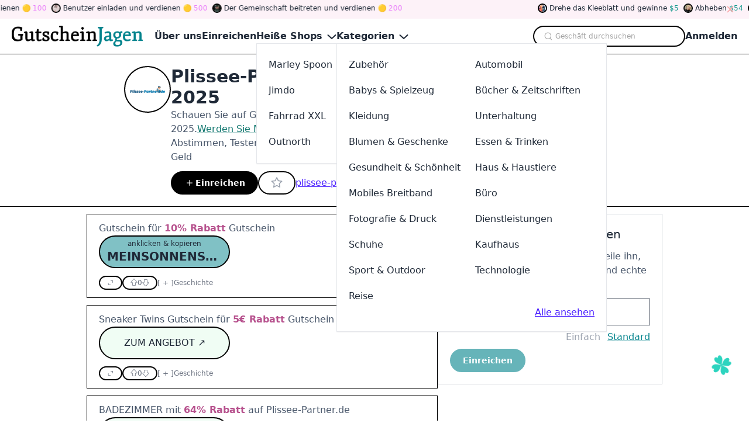

--- FILE ---
content_type: text/html
request_url: https://www.gutscheinjagen.de/gutschein/plissee-partner.de
body_size: 18654
content:
<!DOCTYPE html><html lang="de"> <head><meta charset="utf-8"><meta name="viewport" content="width=device-width,minimum-scale=1,initial-scale=1"><link rel="apple-touch-icon" sizes="152x152" href="/apple-touch-icon.png"><link rel="icon" type="image/png" sizes="32x32" href="/favicon-32x32.png"><link rel="icon" type="image/png" sizes="16x16" href="/favicon-16x16.png"><link rel="manifest" href="/site.webmanifest"><link rel="mask-icon" href="/safari-pinned-tab.svg" color="#5bbad5"><meta name="msapplication-TileColor" content="#da532c"><meta name="theme-color" content="#ffffff"><title>Plissee-Partner.de Gutschein → 64% Rabatt | Nov. 2025</title><link rel="canonical" href="https://www.gutscheinjagen.de/gutschein/plissee-partner.de"><meta name="description" content="Entdecke die besten Plissee-Partner.de Gutscheine und 64% Rabattcodes im Nov. 2025 auf unserer Plattform! Unsere Community teilt, testet und bewertet Angebote, damit du die besten Deals findest. Verdiene Tokens, nimm an Spielen teil und spare mehr!"><meta name="robots" content="index, follow"><meta name="twitter:title" content="Plissee-Partner.de Gutschein → 64% Rabatt | Nov. 2025"><meta name="twitter:description" content="Entdecke die besten Plissee-Partner.de Gutscheine und 64% Rabattcodes im Nov. 2025 auf unserer Plattform! Unsere Community teilt, testet und bewertet Angebote, damit du die besten Deals findest. Verdiene Tokens, nimm an Spielen teil und spare mehr!"><meta name="twitter:image" content="https://static.promoslab.com/logos/plissee-partner.de.png/m"><meta name="og:title" content="Plissee-Partner.de Gutschein → 64% Rabatt | Nov. 2025"><meta name="og:description" content="Entdecke die besten Plissee-Partner.de Gutscheine und 64% Rabattcodes im Nov. 2025 auf unserer Plattform! Unsere Community teilt, testet und bewertet Angebote, damit du die besten Deals findest. Verdiene Tokens, nimm an Spielen teil und spare mehr!"><meta name="og:image" content="https://static.promoslab.com/logos/plissee-partner.de.png/m"><script type="text/partytown" src="https://www.googletagmanager.com/gtag/js?id=G-JGL8TD1RVB"></script><script type="text/partytown">(function(){const ga = "G-JGL8TD1RVB";

      window.dataLayer = window.dataLayer || [];
      function gtag() {
        dataLayer.push(arguments);
      }
      gtag('js', new Date());

      gtag('config', ga);
    })();</script><link rel="stylesheet" href="/_astro/@astrojs.t729xahG.css">
<style>.PhotoView-Portal{height:100%;left:0;overflow:hidden;position:fixed;top:0;touch-action:none;width:100%;z-index:2000}@keyframes PhotoView__rotate{0%{transform:rotate(0)}to{transform:rotate(1turn)}}@keyframes PhotoView__delayIn{0%,50%{opacity:0}to{opacity:1}}.PhotoView__Spinner{animation:PhotoView__delayIn .4s linear both}.PhotoView__Spinner svg{animation:PhotoView__rotate .6s linear infinite}.PhotoView__Photo{cursor:grab;max-width:none}.PhotoView__Photo:active{cursor:grabbing}.PhotoView__icon{display:inline-block;left:0;position:absolute;top:0;transform:translate(-50%,-50%)}.PhotoView__PhotoBox,.PhotoView__PhotoWrap{direction:ltr;inset:0;position:absolute;touch-action:none;width:100%}.PhotoView__PhotoWrap{overflow:hidden;z-index:10}.PhotoView__PhotoBox{transform-origin:left top}@keyframes PhotoView__fade{0%{opacity:0}to{opacity:1}}.PhotoView-Slider__clean .PhotoView-Slider__ArrowLeft,.PhotoView-Slider__clean .PhotoView-Slider__ArrowRight,.PhotoView-Slider__clean .PhotoView-Slider__BannerWrap,.PhotoView-Slider__clean .PhotoView-Slider__Overlay,.PhotoView-Slider__willClose .PhotoView-Slider__BannerWrap:hover{opacity:0}.PhotoView-Slider__Backdrop{background:#000;height:100%;left:0;position:absolute;top:0;transition-property:background-color;width:100%;z-index:-1}.PhotoView-Slider__fadeIn{animation:PhotoView__fade linear both;opacity:0}.PhotoView-Slider__fadeOut{animation:PhotoView__fade linear reverse both;opacity:0}.PhotoView-Slider__BannerWrap{align-items:center;background-color:#00000080;color:#fff;display:flex;height:44px;justify-content:space-between;left:0;position:absolute;top:0;transition:opacity .2s ease-out;width:100%;z-index:20}.PhotoView-Slider__BannerWrap:hover{opacity:1}.PhotoView-Slider__Counter{font-size:14px;opacity:.75;padding:0 10px}.PhotoView-Slider__BannerRight{align-items:center;display:flex;height:100%}.PhotoView-Slider__toolbarIcon{fill:#fff;box-sizing:border-box;cursor:pointer;opacity:.75;padding:10px;transition:opacity .2s linear}.PhotoView-Slider__toolbarIcon:hover{opacity:1}.PhotoView-Slider__ArrowLeft,.PhotoView-Slider__ArrowRight{align-items:center;bottom:0;cursor:pointer;display:flex;height:100px;justify-content:center;margin:auto;opacity:.75;position:absolute;top:0;transition:opacity .2s linear;-webkit-user-select:none;-moz-user-select:none;user-select:none;width:70px;z-index:20}.PhotoView-Slider__ArrowLeft:hover,.PhotoView-Slider__ArrowRight:hover{opacity:1}.PhotoView-Slider__ArrowLeft svg,.PhotoView-Slider__ArrowRight svg{fill:#fff;background:#0000004d;box-sizing:content-box;height:24px;padding:10px;width:24px}.PhotoView-Slider__ArrowLeft{left:0}.PhotoView-Slider__ArrowRight{right:0}
</style>
<link rel="stylesheet" href="/_astro/_any_.cO1RGtJo.css">
<link rel="stylesheet" href="/_astro/animate.FsCAehrc.css">
<link rel="stylesheet" href="/_astro/index.CiriKRMm.css"><script>!(function(w,p,f,c){if(!window.crossOriginIsolated && !navigator.serviceWorker) return;c=w[p]=Object.assign(w[p]||{},{"lib":"/~partytown/","debug":false});c[f]=(c[f]||[]).concat(["dataLayer.push"])})(window,'partytown','forward');/* Partytown 0.10.2 - MIT builder.io */
const t={preserveBehavior:!1},e=e=>{if("string"==typeof e)return[e,t];const[n,r=t]=e;return[n,{...t,...r}]},n=Object.freeze((t=>{const e=new Set;let n=[];do{Object.getOwnPropertyNames(n).forEach((t=>{"function"==typeof n[t]&&e.add(t)}))}while((n=Object.getPrototypeOf(n))!==Object.prototype);return Array.from(e)})());!function(t,r,o,i,a,s,c,d,l,p,u=t,f){function h(){f||(f=1,"/"==(c=(s.lib||"/~partytown/")+(s.debug?"debug/":""))[0]&&(l=r.querySelectorAll('script[type="text/partytown"]'),i!=t?i.dispatchEvent(new CustomEvent("pt1",{detail:t})):(d=setTimeout(v,1e4),r.addEventListener("pt0",w),a?y(1):o.serviceWorker?o.serviceWorker.register(c+(s.swPath||"partytown-sw.js"),{scope:c}).then((function(t){t.active?y():t.installing&&t.installing.addEventListener("statechange",(function(t){"activated"==t.target.state&&y()}))}),console.error):v())))}function y(e){p=r.createElement(e?"script":"iframe"),t._pttab=Date.now(),e||(p.style.display="block",p.style.width="0",p.style.height="0",p.style.border="0",p.style.visibility="hidden",p.setAttribute("aria-hidden",!0)),p.src=c+"partytown-"+(e?"atomics.js?v=0.10.2":"sandbox-sw.html?"+t._pttab),r.querySelector(s.sandboxParent||"body").appendChild(p)}function v(n,o){for(w(),i==t&&(s.forward||[]).map((function(n){const[r]=e(n);delete t[r.split(".")[0]]})),n=0;n<l.length;n++)(o=r.createElement("script")).innerHTML=l[n].innerHTML,o.nonce=s.nonce,r.head.appendChild(o);p&&p.parentNode.removeChild(p)}function w(){clearTimeout(d)}s=t.partytown||{},i==t&&(s.forward||[]).map((function(r){const[o,{preserveBehavior:i}]=e(r);u=t,o.split(".").map((function(e,r,o){var a;u=u[o[r]]=r+1<o.length?u[o[r]]||(a=o[r+1],n.includes(a)?[]:{}):(()=>{let e=null;if(i){const{methodOrProperty:n,thisObject:r}=((t,e)=>{let n=t;for(let t=0;t<e.length-1;t+=1)n=n[e[t]];return{thisObject:n,methodOrProperty:e.length>0?n[e[e.length-1]]:void 0}})(t,o);"function"==typeof n&&(e=(...t)=>n.apply(r,...t))}return function(){let n;return e&&(n=e(arguments)),(t._ptf=t._ptf||[]).push(o,arguments),n}})()}))})),"complete"==r.readyState?h():(t.addEventListener("DOMContentLoaded",h),t.addEventListener("load",h))}(window,document,navigator,top,window.crossOriginIsolated);;(e=>{e.addEventListener("astro:before-swap",e=>{let r=document.body.querySelector("iframe[src*='/~partytown/']");e.newDocument.body.append(r)})})(document);</script></head> <!-- Google tag (gtag.js) --> <body> <style>astro-island,astro-slot,astro-static-slot{display:contents}</style><script>(()=>{var e=async t=>{await(await t())()};(self.Astro||(self.Astro={})).only=e;window.dispatchEvent(new Event("astro:only"));})();;(()=>{var A=Object.defineProperty;var g=(i,o,a)=>o in i?A(i,o,{enumerable:!0,configurable:!0,writable:!0,value:a}):i[o]=a;var d=(i,o,a)=>g(i,typeof o!="symbol"?o+"":o,a);{let i={0:t=>m(t),1:t=>a(t),2:t=>new RegExp(t),3:t=>new Date(t),4:t=>new Map(a(t)),5:t=>new Set(a(t)),6:t=>BigInt(t),7:t=>new URL(t),8:t=>new Uint8Array(t),9:t=>new Uint16Array(t),10:t=>new Uint32Array(t)},o=t=>{let[l,e]=t;return l in i?i[l](e):void 0},a=t=>t.map(o),m=t=>typeof t!="object"||t===null?t:Object.fromEntries(Object.entries(t).map(([l,e])=>[l,o(e)]));class y extends HTMLElement{constructor(){super(...arguments);d(this,"Component");d(this,"hydrator");d(this,"hydrate",async()=>{var b;if(!this.hydrator||!this.isConnected)return;let e=(b=this.parentElement)==null?void 0:b.closest("astro-island[ssr]");if(e){e.addEventListener("astro:hydrate",this.hydrate,{once:!0});return}let c=this.querySelectorAll("astro-slot"),n={},h=this.querySelectorAll("template[data-astro-template]");for(let r of h){let s=r.closest(this.tagName);s!=null&&s.isSameNode(this)&&(n[r.getAttribute("data-astro-template")||"default"]=r.innerHTML,r.remove())}for(let r of c){let s=r.closest(this.tagName);s!=null&&s.isSameNode(this)&&(n[r.getAttribute("name")||"default"]=r.innerHTML)}let p;try{p=this.hasAttribute("props")?m(JSON.parse(this.getAttribute("props"))):{}}catch(r){let s=this.getAttribute("component-url")||"<unknown>",v=this.getAttribute("component-export");throw v&&(s+=` (export ${v})`),console.error(`[hydrate] Error parsing props for component ${s}`,this.getAttribute("props"),r),r}let u;await this.hydrator(this)(this.Component,p,n,{client:this.getAttribute("client")}),this.removeAttribute("ssr"),this.dispatchEvent(new CustomEvent("astro:hydrate"))});d(this,"unmount",()=>{this.isConnected||this.dispatchEvent(new CustomEvent("astro:unmount"))})}disconnectedCallback(){document.removeEventListener("astro:after-swap",this.unmount),document.addEventListener("astro:after-swap",this.unmount,{once:!0})}connectedCallback(){if(!this.hasAttribute("await-children")||document.readyState==="interactive"||document.readyState==="complete")this.childrenConnectedCallback();else{let e=()=>{document.removeEventListener("DOMContentLoaded",e),c.disconnect(),this.childrenConnectedCallback()},c=new MutationObserver(()=>{var n;((n=this.lastChild)==null?void 0:n.nodeType)===Node.COMMENT_NODE&&this.lastChild.nodeValue==="astro:end"&&(this.lastChild.remove(),e())});c.observe(this,{childList:!0}),document.addEventListener("DOMContentLoaded",e)}}async childrenConnectedCallback(){let e=this.getAttribute("before-hydration-url");e&&await import(e),this.start()}async start(){let e=JSON.parse(this.getAttribute("opts")),c=this.getAttribute("client");if(Astro[c]===void 0){window.addEventListener(`astro:${c}`,()=>this.start(),{once:!0});return}try{await Astro[c](async()=>{let n=this.getAttribute("renderer-url"),[h,{default:p}]=await Promise.all([import(this.getAttribute("component-url")),n?import(n):()=>()=>{}]),u=this.getAttribute("component-export")||"default";if(!u.includes("."))this.Component=h[u];else{this.Component=h;for(let f of u.split("."))this.Component=this.Component[f]}return this.hydrator=p,this.hydrate},e,this)}catch(n){console.error(`[astro-island] Error hydrating ${this.getAttribute("component-url")}`,n)}}attributeChangedCallback(){this.hydrate()}}d(y,"observedAttributes",["props"]),customElements.get("astro-island")||customElements.define("astro-island",y)}})();</script><script>(()=>{var i=t=>{let e=async()=>{await(await t())()};"requestIdleCallback"in window?window.requestIdleCallback(e):setTimeout(e,200)};(self.Astro||(self.Astro={})).idle=i;window.dispatchEvent(new Event("astro:idle"));})();</script><astro-island uid="1yuSC4" prefix="r6" component-url="/_astro/Header.4buWMEZl.js" component-export="Header" renderer-url="/_astro/client.BauGXbJS.js" props="{&quot;categories&quot;:[1,[[0,{&quot;id&quot;:[0,1],&quot;name&quot;:[0,&quot;Accessories&quot;],&quot;customName&quot;:[0,&quot;Zubehör&quot;],&quot;summary&quot;:[0,&quot;&quot;],&quot;path&quot;:[0,&quot;kategorien/zubehoer&quot;],&quot;subs&quot;:[1,[[0,{&quot;id&quot;:[0,20],&quot;name&quot;:[0,&quot;Jewelry&quot;],&quot;customName&quot;:[0,&quot;Schmuck&quot;],&quot;summary&quot;:[0,&quot;&quot;],&quot;path&quot;:[0,&quot;kategorien/schmuck&quot;]}],[0,{&quot;id&quot;:[0,21],&quot;name&quot;:[0,&quot;Handbags&quot;],&quot;customName&quot;:[0,&quot;Handtaschen&quot;],&quot;summary&quot;:[0,&quot;&quot;],&quot;path&quot;:[0,&quot;kategorien/handtaschen&quot;]}],[0,{&quot;id&quot;:[0,22],&quot;name&quot;:[0,&quot;Hats&quot;],&quot;customName&quot;:[0,&quot;Hüte&quot;],&quot;summary&quot;:[0,&quot;&quot;],&quot;path&quot;:[0,&quot;kategorien/huete&quot;]}],[0,{&quot;id&quot;:[0,23],&quot;name&quot;:[0,&quot;Phone &amp; Tablet Cases&quot;],&quot;customName&quot;:[0,&quot;Telefon &amp; Tablet Hüllen&quot;],&quot;summary&quot;:[0,&quot;&quot;],&quot;path&quot;:[0,&quot;kategorien/telefon-tablet-huellen&quot;]}],[0,{&quot;id&quot;:[0,24],&quot;name&quot;:[0,&quot;Watches&quot;],&quot;customName&quot;:[0,&quot;Uhren&quot;],&quot;summary&quot;:[0,&quot;&quot;],&quot;path&quot;:[0,&quot;kategorien/uhren&quot;]}],[0,{&quot;id&quot;:[0,25],&quot;name&quot;:[0,&quot;Fasion&quot;],&quot;customName&quot;:[0,&quot;Mode&quot;],&quot;summary&quot;:[0,&quot;&quot;],&quot;path&quot;:[0,&quot;kategorien/mode&quot;]}]]]}],[0,{&quot;id&quot;:[0,2],&quot;name&quot;:[0,&quot;Automotive&quot;],&quot;customName&quot;:[0,&quot;Automobil&quot;],&quot;summary&quot;:[0,&quot;&quot;],&quot;path&quot;:[0,&quot;kategorien/automobil&quot;],&quot;subs&quot;:[1,[[0,{&quot;id&quot;:[0,26],&quot;name&quot;:[0,&quot;Car&quot;],&quot;customName&quot;:[0,&quot;Wagen&quot;],&quot;summary&quot;:[0,&quot;&quot;],&quot;path&quot;:[0,&quot;kategorien/wagen&quot;]}],[0,{&quot;id&quot;:[0,27],&quot;name&quot;:[0,&quot;Motorcycle&quot;],&quot;customName&quot;:[0,&quot;Motorrad&quot;],&quot;summary&quot;:[0,&quot;&quot;],&quot;path&quot;:[0,&quot;kategorien/motorrad&quot;]}],[0,{&quot;id&quot;:[0,28],&quot;name&quot;:[0,&quot;Tires&quot;],&quot;customName&quot;:[0,&quot;Reifen&quot;],&quot;summary&quot;:[0,&quot;&quot;],&quot;path&quot;:[0,&quot;kategorien/reifen&quot;]}]]]}],[0,{&quot;id&quot;:[0,3],&quot;name&quot;:[0,&quot;Babies &amp; Toys&quot;],&quot;customName&quot;:[0,&quot;Babys &amp; Spielzeug&quot;],&quot;summary&quot;:[0,&quot;&quot;],&quot;path&quot;:[0,&quot;kategorien/babys-spielzeug&quot;],&quot;subs&quot;:[1,[[0,{&quot;id&quot;:[0,29],&quot;name&quot;:[0,&quot;Toys&quot;],&quot;customName&quot;:[0,&quot;Spielzeuge&quot;],&quot;summary&quot;:[0,&quot;&quot;],&quot;path&quot;:[0,&quot;kategorien/spielzeuge&quot;]}],[0,{&quot;id&quot;:[0,30],&quot;name&quot;:[0,&quot;Kids&quot;],&quot;customName&quot;:[0,&quot;Kinder&quot;],&quot;summary&quot;:[0,&quot;&quot;],&quot;path&quot;:[0,&quot;kategorien/kinder&quot;]}],[0,{&quot;id&quot;:[0,31],&quot;name&quot;:[0,&quot;Babies&quot;],&quot;customName&quot;:[0,&quot;Babys&quot;],&quot;summary&quot;:[0,&quot;&quot;],&quot;path&quot;:[0,&quot;kategorien/babys&quot;]}]]]}],[0,{&quot;id&quot;:[0,4],&quot;name&quot;:[0,&quot;Books &amp; Magazines&quot;],&quot;customName&quot;:[0,&quot;Bücher &amp; Zeitschriften&quot;],&quot;summary&quot;:[0,&quot;&quot;],&quot;path&quot;:[0,&quot;kategorien/buecher-zeitschriften&quot;],&quot;subs&quot;:[1,[[0,{&quot;id&quot;:[0,32],&quot;name&quot;:[0,&quot;Books&quot;],&quot;customName&quot;:[0,&quot;Bücher&quot;],&quot;summary&quot;:[0,&quot;&quot;],&quot;path&quot;:[0,&quot;kategorien/buecher&quot;]}],[0,{&quot;id&quot;:[0,33],&quot;name&quot;:[0,&quot;Magazines&quot;],&quot;customName&quot;:[0,&quot;Zeitschriften&quot;],&quot;summary&quot;:[0,&quot;&quot;],&quot;path&quot;:[0,&quot;kategorien/zeitschriften&quot;]}],[0,{&quot;id&quot;:[0,34],&quot;name&quot;:[0,&quot;Textbooks&quot;],&quot;customName&quot;:[0,&quot;Lehrbücher&quot;],&quot;summary&quot;:[0,&quot;&quot;],&quot;path&quot;:[0,&quot;kategorien/lehrbuecher&quot;]}]]]}],[0,{&quot;id&quot;:[0,5],&quot;name&quot;:[0,&quot;Clothing&quot;],&quot;customName&quot;:[0,&quot;Kleidung&quot;],&quot;summary&quot;:[0,&quot;&quot;],&quot;path&quot;:[0,&quot;kategorien/kleidung&quot;],&quot;subs&quot;:[1,[[0,{&quot;id&quot;:[0,35],&quot;name&quot;:[0,&quot;Men&#39;s Clothing&quot;],&quot;customName&quot;:[0,&quot;Männerkleidung&quot;],&quot;summary&quot;:[0,&quot;&quot;],&quot;path&quot;:[0,&quot;kategorien/maennerkleidung&quot;]}],[0,{&quot;id&quot;:[0,36],&quot;name&quot;:[0,&quot;Kids Clothing&quot;],&quot;customName&quot;:[0,&quot;Kinderkleidung&quot;],&quot;summary&quot;:[0,&quot;&quot;],&quot;path&quot;:[0,&quot;kategorien/kinderkleidung&quot;]}],[0,{&quot;id&quot;:[0,37],&quot;name&quot;:[0,&quot;Women&#39;s Clothing&quot;],&quot;customName&quot;:[0,&quot;Frauenkleidung&quot;],&quot;summary&quot;:[0,&quot;&quot;],&quot;path&quot;:[0,&quot;kategorien/frauenkleidung&quot;]}],[0,{&quot;id&quot;:[0,38],&quot;name&quot;:[0,&quot;Streetwear&quot;],&quot;customName&quot;:[0,&quot;Strassenmode&quot;],&quot;summary&quot;:[0,&quot;&quot;],&quot;path&quot;:[0,&quot;kategorien/strassenmode&quot;]}],[0,{&quot;id&quot;:[0,39],&quot;name&quot;:[0,&quot;Lingerie&quot;],&quot;customName&quot;:[0,&quot;Unterwäsche&quot;],&quot;summary&quot;:[0,&quot;&quot;],&quot;path&quot;:[0,&quot;kategorien/unterwaesche&quot;]}],[0,{&quot;id&quot;:[0,40],&quot;name&quot;:[0,&quot;Activewear&quot;],&quot;customName&quot;:[0,&quot;Sportbekleidung&quot;],&quot;summary&quot;:[0,&quot;&quot;],&quot;path&quot;:[0,&quot;kategorien/sportbekleidung&quot;]}],[0,{&quot;id&quot;:[0,41],&quot;name&quot;:[0,&quot;Plus Size&quot;],&quot;customName&quot;:[0,&quot;Übergröße&quot;],&quot;summary&quot;:[0,&quot;&quot;],&quot;path&quot;:[0,&quot;kategorien/uebergroesse&quot;]}],[0,{&quot;id&quot;:[0,42],&quot;name&quot;:[0,&quot;Swimwear&quot;],&quot;customName&quot;:[0,&quot;Bademode&quot;],&quot;summary&quot;:[0,&quot;&quot;],&quot;path&quot;:[0,&quot;kategorien/bademode&quot;]}]]]}],[0,{&quot;id&quot;:[0,6],&quot;name&quot;:[0,&quot;Entertainment&quot;],&quot;customName&quot;:[0,&quot;Unterhaltung&quot;],&quot;summary&quot;:[0,&quot;&quot;],&quot;path&quot;:[0,&quot;kategorien/unterhaltung&quot;],&quot;subs&quot;:[1,[[0,{&quot;id&quot;:[0,43],&quot;name&quot;:[0,&quot;Tickets &amp; Events&quot;],&quot;customName&quot;:[0,&quot;Tickets &amp; Veranstaltungen&quot;],&quot;summary&quot;:[0,&quot;&quot;],&quot;path&quot;:[0,&quot;kategorien/tickets-veranstaltungen&quot;]}],[0,{&quot;id&quot;:[0,44],&quot;name&quot;:[0,&quot;Movies&quot;],&quot;customName&quot;:[0,&quot;Filme&quot;],&quot;summary&quot;:[0,&quot;&quot;],&quot;path&quot;:[0,&quot;kategorien/filme&quot;]}],[0,{&quot;id&quot;:[0,45],&quot;name&quot;:[0,&quot;Video Games&quot;],&quot;customName&quot;:[0,&quot;Videospiele&quot;],&quot;summary&quot;:[0,&quot;&quot;],&quot;path&quot;:[0,&quot;kategorien/videospiele&quot;]}],[0,{&quot;id&quot;:[0,46],&quot;name&quot;:[0,&quot;Music&quot;],&quot;customName&quot;:[0,&quot;Musik&quot;],&quot;summary&quot;:[0,&quot;&quot;],&quot;path&quot;:[0,&quot;kategorien/musik&quot;]}],[0,{&quot;id&quot;:[0,47],&quot;name&quot;:[0,&quot;Hobbies &amp; Crafts&quot;],&quot;customName&quot;:[0,&quot;Hobbys &amp; Handwerk&quot;],&quot;summary&quot;:[0,&quot;&quot;],&quot;path&quot;:[0,&quot;kategorien/hobbys-handwerk&quot;]}],[0,{&quot;id&quot;:[0,48],&quot;name&quot;:[0,&quot;Party Supplies&quot;],&quot;customName&quot;:[0,&quot;Partybedarf&quot;],&quot;summary&quot;:[0,&quot;&quot;],&quot;path&quot;:[0,&quot;kategorien/partybedarf&quot;]}],[0,{&quot;id&quot;:[0,49],&quot;name&quot;:[0,&quot;Theme Parks&quot;],&quot;customName&quot;:[0,&quot;Freizeitparks&quot;],&quot;summary&quot;:[0,&quot;&quot;],&quot;path&quot;:[0,&quot;kategorien/freizeitparks&quot;]}]]]}],[0,{&quot;id&quot;:[0,7],&quot;name&quot;:[0,&quot;Flowers &amp; Gifts&quot;],&quot;customName&quot;:[0,&quot;Blumen &amp; Geschenke&quot;],&quot;summary&quot;:[0,&quot;&quot;],&quot;path&quot;:[0,&quot;kategorien/blumen-geschenke&quot;],&quot;subs&quot;:[1,[[0,{&quot;id&quot;:[0,50],&quot;name&quot;:[0,&quot;Flowers&quot;],&quot;customName&quot;:[0,&quot;Blumen&quot;],&quot;summary&quot;:[0,&quot;&quot;],&quot;path&quot;:[0,&quot;kategorien/blumen&quot;]}],[0,{&quot;id&quot;:[0,51],&quot;name&quot;:[0,&quot;Gift&quot;],&quot;customName&quot;:[0,&quot;Geschenk&quot;],&quot;summary&quot;:[0,&quot;&quot;],&quot;path&quot;:[0,&quot;kategorien/geschenk&quot;]}]]]}],[0,{&quot;id&quot;:[0,8],&quot;name&quot;:[0,&quot;Food &amp; Drink&quot;],&quot;customName&quot;:[0,&quot;Essen &amp; Trinken&quot;],&quot;summary&quot;:[0,&quot;&quot;],&quot;path&quot;:[0,&quot;kategorien/essen-trinken&quot;],&quot;subs&quot;:[1,[[0,{&quot;id&quot;:[0,52],&quot;name&quot;:[0,&quot;Beer &amp; Wine&quot;],&quot;customName&quot;:[0,&quot;Bier Wein&quot;],&quot;summary&quot;:[0,&quot;&quot;],&quot;path&quot;:[0,&quot;kategorien/bier-wein&quot;]}],[0,{&quot;id&quot;:[0,53],&quot;name&quot;:[0,&quot;Coffee &amp; Tea&quot;],&quot;customName&quot;:[0,&quot;Kaffee Tee&quot;],&quot;summary&quot;:[0,&quot;&quot;],&quot;path&quot;:[0,&quot;kategorien/kaffee-tee&quot;]}],[0,{&quot;id&quot;:[0,54],&quot;name&quot;:[0,&quot;Drinks&quot;],&quot;customName&quot;:[0,&quot;Getränke&quot;],&quot;summary&quot;:[0,&quot;&quot;],&quot;path&quot;:[0,&quot;kategorien/getraenke&quot;]}],[0,{&quot;id&quot;:[0,55],&quot;name&quot;:[0,&quot;Fast Food&quot;],&quot;customName&quot;:[0,&quot;Fastfood&quot;],&quot;summary&quot;:[0,&quot;&quot;],&quot;path&quot;:[0,&quot;kategorien/fastfood&quot;]}],[0,{&quot;id&quot;:[0,56],&quot;name&quot;:[0,&quot;Gourmet Food&quot;],&quot;customName&quot;:[0,&quot;Gourmet Essen&quot;],&quot;summary&quot;:[0,&quot;&quot;],&quot;path&quot;:[0,&quot;kategorien/gourmet-essen&quot;]}],[0,{&quot;id&quot;:[0,57],&quot;name&quot;:[0,&quot;Grocery&quot;],&quot;customName&quot;:[0,&quot;Lebensmittelgeschäft&quot;],&quot;summary&quot;:[0,&quot;&quot;],&quot;path&quot;:[0,&quot;kategorien/lebensmittelgeschaeft&quot;]}],[0,{&quot;id&quot;:[0,58],&quot;name&quot;:[0,&quot;Pizza&quot;],&quot;customName&quot;:[0,&quot;Pizza&quot;],&quot;summary&quot;:[0,&quot;&quot;],&quot;path&quot;:[0,&quot;kategorien/pizza&quot;]}],[0,{&quot;id&quot;:[0,59],&quot;name&quot;:[0,&quot;Restaurant&quot;],&quot;customName&quot;:[0,&quot;Restaurant&quot;],&quot;summary&quot;:[0,&quot;&quot;],&quot;path&quot;:[0,&quot;kategorien/restaurant&quot;]}],[0,{&quot;id&quot;:[0,60],&quot;name&quot;:[0,&quot;Sweets&quot;],&quot;customName&quot;:[0,&quot;Süßigkeiten&quot;],&quot;summary&quot;:[0,&quot;&quot;],&quot;path&quot;:[0,&quot;kategorien/suessigkeiten&quot;]}],[0,{&quot;id&quot;:[0,61],&quot;name&quot;:[0,&quot;Takeaway &amp; Delivery&quot;],&quot;customName&quot;:[0,&quot;Take Away &amp; Lieferung&quot;],&quot;summary&quot;:[0,&quot;&quot;],&quot;path&quot;:[0,&quot;kategorien/take-away-lieferung&quot;]}],[0,{&quot;id&quot;:[0,62],&quot;name&quot;:[0,&quot;Tobacco&quot;],&quot;customName&quot;:[0,&quot;Tabak&quot;],&quot;summary&quot;:[0,&quot;&quot;],&quot;path&quot;:[0,&quot;kategorien/tabak&quot;]}]]]}],[0,{&quot;id&quot;:[0,9],&quot;name&quot;:[0,&quot;Health &amp; Beauty&quot;],&quot;customName&quot;:[0,&quot;Gesundheit &amp; Schönheit&quot;],&quot;summary&quot;:[0,&quot;&quot;],&quot;path&quot;:[0,&quot;kategorien/gesundheit-schoenheit&quot;],&quot;subs&quot;:[1,[[0,{&quot;id&quot;:[0,63],&quot;name&quot;:[0,&quot;Adult&quot;],&quot;customName&quot;:[0,&quot;Erwachsene&quot;],&quot;summary&quot;:[0,&quot;&quot;],&quot;path&quot;:[0,&quot;kategorien/erwachsene&quot;]}],[0,{&quot;id&quot;:[0,64],&quot;name&quot;:[0,&quot;Beauty&quot;],&quot;customName&quot;:[0,&quot;Schönheit&quot;],&quot;summary&quot;:[0,&quot;&quot;],&quot;path&quot;:[0,&quot;kategorien/schoenheit&quot;]}],[0,{&quot;id&quot;:[0,65],&quot;name&quot;:[0,&quot;Bodycare&quot;],&quot;customName&quot;:[0,&quot;Körperpflege&quot;],&quot;summary&quot;:[0,&quot;&quot;],&quot;path&quot;:[0,&quot;kategorien/koerperpflege&quot;]}],[0,{&quot;id&quot;:[0,66],&quot;name&quot;:[0,&quot;Cosmetic&quot;],&quot;customName&quot;:[0,&quot;Kosmetik&quot;],&quot;summary&quot;:[0,&quot;&quot;],&quot;path&quot;:[0,&quot;kategorien/kosmetik&quot;]}],[0,{&quot;id&quot;:[0,67],&quot;name&quot;:[0,&quot;Fragrances&quot;],&quot;customName&quot;:[0,&quot;Düfte&quot;],&quot;summary&quot;:[0,&quot;&quot;],&quot;path&quot;:[0,&quot;kategorien/duefte&quot;]}],[0,{&quot;id&quot;:[0,68],&quot;name&quot;:[0,&quot;Glasses &amp; Lenses&quot;],&quot;customName&quot;:[0,&quot;Brillen &amp; Linsen&quot;],&quot;summary&quot;:[0,&quot;&quot;],&quot;path&quot;:[0,&quot;kategorien/brillen-linsen&quot;]}],[0,{&quot;id&quot;:[0,69],&quot;name&quot;:[0,&quot;Health &amp; Nutrition&quot;],&quot;customName&quot;:[0,&quot;Gesundheit &amp; Ernährung&quot;],&quot;summary&quot;:[0,&quot;&quot;],&quot;path&quot;:[0,&quot;kategorien/gesundheit-ernaehrung&quot;]}],[0,{&quot;id&quot;:[0,70],&quot;name&quot;:[0,&quot;Pharmacy&quot;],&quot;customName&quot;:[0,&quot;Apotheke&quot;],&quot;summary&quot;:[0,&quot;&quot;],&quot;path&quot;:[0,&quot;kategorien/apotheke&quot;]}]]]}],[0,{&quot;id&quot;:[0,10],&quot;name&quot;:[0,&quot;Home &amp; Pets&quot;],&quot;customName&quot;:[0,&quot;Haus &amp; Haustiere&quot;],&quot;summary&quot;:[0,&quot;&quot;],&quot;path&quot;:[0,&quot;kategorien/haus-haustiere&quot;],&quot;subs&quot;:[1,[[0,{&quot;id&quot;:[0,71],&quot;name&quot;:[0,&quot;Pets&quot;],&quot;customName&quot;:[0,&quot;Haustiere&quot;],&quot;summary&quot;:[0,&quot;&quot;],&quot;path&quot;:[0,&quot;kategorien/haustiere&quot;]}],[0,{&quot;id&quot;:[0,72],&quot;name&quot;:[0,&quot;Furniture&quot;],&quot;customName&quot;:[0,&quot;Möbel&quot;],&quot;summary&quot;:[0,&quot;&quot;],&quot;path&quot;:[0,&quot;kategorien/moebel&quot;]}],[0,{&quot;id&quot;:[0,73],&quot;name&quot;:[0,&quot;Homeware&quot;],&quot;customName&quot;:[0,&quot;Haushaltswaren&quot;],&quot;summary&quot;:[0,&quot;&quot;],&quot;path&quot;:[0,&quot;kategorien/haushaltswaren&quot;]}],[0,{&quot;id&quot;:[0,74],&quot;name&quot;:[0,&quot;Garden&quot;],&quot;customName&quot;:[0,&quot;Garten&quot;],&quot;summary&quot;:[0,&quot;&quot;],&quot;path&quot;:[0,&quot;kategorien/garten&quot;]}],[0,{&quot;id&quot;:[0,75],&quot;name&quot;:[0,&quot;Appliances&quot;],&quot;customName&quot;:[0,&quot;Haushaltsgeräte&quot;],&quot;summary&quot;:[0,&quot;&quot;],&quot;path&quot;:[0,&quot;kategorien/haushaltsgeraete&quot;]}],[0,{&quot;id&quot;:[0,76],&quot;name&quot;:[0,&quot;Decoration&quot;],&quot;customName&quot;:[0,&quot;Dekoration&quot;],&quot;summary&quot;:[0,&quot;&quot;],&quot;path&quot;:[0,&quot;kategorien/dekoration&quot;]}],[0,{&quot;id&quot;:[0,77],&quot;name&quot;:[0,&quot;Hardware Store&quot;],&quot;customName&quot;:[0,&quot;Baumarkt&quot;],&quot;summary&quot;:[0,&quot;&quot;],&quot;path&quot;:[0,&quot;kategorien/baumarkt&quot;]}],[0,{&quot;id&quot;:[0,78],&quot;name&quot;:[0,&quot;Cookware&quot;],&quot;customName&quot;:[0,&quot;Kochgeschirr&quot;],&quot;summary&quot;:[0,&quot;&quot;],&quot;path&quot;:[0,&quot;kategorien/kochgeschirr&quot;]}],[0,{&quot;id&quot;:[0,79],&quot;name&quot;:[0,&quot;Mattresses&quot;],&quot;customName&quot;:[0,&quot;Matratzen&quot;],&quot;summary&quot;:[0,&quot;&quot;],&quot;path&quot;:[0,&quot;kategorien/matratzen&quot;]}]]]}],[0,{&quot;id&quot;:[0,11],&quot;name&quot;:[0,&quot;Mobile &amp; Broadband&quot;],&quot;customName&quot;:[0,&quot;Mobiles Breitband&quot;],&quot;summary&quot;:[0,&quot;&quot;],&quot;path&quot;:[0,&quot;kategorien/mobiles-breitband&quot;],&quot;subs&quot;:[1,[[0,{&quot;id&quot;:[0,80],&quot;name&quot;:[0,&quot;Broadband&quot;],&quot;customName&quot;:[0,&quot;Breitband&quot;],&quot;summary&quot;:[0,&quot;&quot;],&quot;path&quot;:[0,&quot;kategorien/breitband&quot;]}],[0,{&quot;id&quot;:[0,81],&quot;name&quot;:[0,&quot;Cell Phone&quot;],&quot;customName&quot;:[0,&quot;Handy&quot;],&quot;summary&quot;:[0,&quot;&quot;],&quot;path&quot;:[0,&quot;kategorien/handy&quot;]}],[0,{&quot;id&quot;:[0,82],&quot;name&quot;:[0,&quot;Hosting&quot;],&quot;customName&quot;:[0,&quot;Hosting&quot;],&quot;summary&quot;:[0,&quot;&quot;],&quot;path&quot;:[0,&quot;kategorien/hosting&quot;]}]]]}],[0,{&quot;id&quot;:[0,12],&quot;name&quot;:[0,&quot;Office&quot;],&quot;customName&quot;:[0,&quot;Büro&quot;],&quot;summary&quot;:[0,&quot;&quot;],&quot;path&quot;:[0,&quot;kategorien/buero&quot;],&quot;subs&quot;:[1,[[0,{&quot;id&quot;:[0,83],&quot;name&quot;:[0,&quot;Office Furniture&quot;],&quot;customName&quot;:[0,&quot;Büromöbel&quot;],&quot;summary&quot;:[0,&quot;&quot;],&quot;path&quot;:[0,&quot;kategorien/bueromoebel&quot;]}],[0,{&quot;id&quot;:[0,84],&quot;name&quot;:[0,&quot;Office Supplies&quot;],&quot;customName&quot;:[0,&quot;Bürobedarf&quot;],&quot;summary&quot;:[0,&quot;&quot;],&quot;path&quot;:[0,&quot;kategorien/buerobedarf&quot;]}],[0,{&quot;id&quot;:[0,85],&quot;name&quot;:[0,&quot;Printers &amp; Ink&quot;],&quot;customName&quot;:[0,&quot;Drucker &amp; Tinte&quot;],&quot;summary&quot;:[0,&quot;&quot;],&quot;path&quot;:[0,&quot;kategorien/drucker-tinte&quot;]}],[0,{&quot;id&quot;:[0,86],&quot;name&quot;:[0,&quot;Uniforms&quot;],&quot;customName&quot;:[0,&quot;Uniformen&quot;],&quot;summary&quot;:[0,&quot;&quot;],&quot;path&quot;:[0,&quot;kategorien/uniformen&quot;]}],[0,{&quot;id&quot;:[0,87],&quot;name&quot;:[0,&quot;Stationery&quot;],&quot;customName&quot;:[0,&quot;Schreibwaren&quot;],&quot;summary&quot;:[0,&quot;&quot;],&quot;path&quot;:[0,&quot;kategorien/schreibwaren&quot;]}]]]}],[0,{&quot;id&quot;:[0,13],&quot;name&quot;:[0,&quot;Photography &amp; Print&quot;],&quot;customName&quot;:[0,&quot;Fotografie &amp; Druck&quot;],&quot;summary&quot;:[0,&quot;&quot;],&quot;path&quot;:[0,&quot;kategorien/fotografie-druck&quot;],&quot;subs&quot;:[1,[[0,{&quot;id&quot;:[0,88],&quot;name&quot;:[0,&quot;Cards&quot;],&quot;customName&quot;:[0,&quot;Karten&quot;],&quot;summary&quot;:[0,&quot;&quot;],&quot;path&quot;:[0,&quot;kategorien/karten&quot;]}],[0,{&quot;id&quot;:[0,89],&quot;name&quot;:[0,&quot;Customization&quot;],&quot;customName&quot;:[0,&quot;Anpassung&quot;],&quot;summary&quot;:[0,&quot;&quot;],&quot;path&quot;:[0,&quot;kategorien/anpassung&quot;]}],[0,{&quot;id&quot;:[0,90],&quot;name&quot;:[0,&quot;Photo Gifts&quot;],&quot;customName&quot;:[0,&quot;Fotogeschenke&quot;],&quot;summary&quot;:[0,&quot;&quot;],&quot;path&quot;:[0,&quot;kategorien/fotogeschenke&quot;]}],[0,{&quot;id&quot;:[0,91],&quot;name&quot;:[0,&quot;Photo Prints&quot;],&quot;customName&quot;:[0,&quot;Fotoabzüge&quot;],&quot;summary&quot;:[0,&quot;&quot;],&quot;path&quot;:[0,&quot;kategorien/fotoabzuege&quot;]}],[0,{&quot;id&quot;:[0,92],&quot;name&quot;:[0,&quot;Poster&quot;],&quot;customName&quot;:[0,&quot;Poster&quot;],&quot;summary&quot;:[0,&quot;&quot;],&quot;path&quot;:[0,&quot;kategorien/poster&quot;]}]]]}],[0,{&quot;id&quot;:[0,14],&quot;name&quot;:[0,&quot;Services&quot;],&quot;customName&quot;:[0,&quot;Dienstleistungen&quot;],&quot;summary&quot;:[0,&quot;&quot;],&quot;path&quot;:[0,&quot;kategorien/dienstleistungen&quot;],&quot;subs&quot;:[1,[[0,{&quot;id&quot;:[0,93],&quot;name&quot;:[0,&quot;Finance &amp; Insurance&quot;],&quot;customName&quot;:[0,&quot;Finanzen &amp; Versicherungen&quot;],&quot;summary&quot;:[0,&quot;&quot;],&quot;path&quot;:[0,&quot;kategorien/finanzen-versicherungen&quot;]}],[0,{&quot;id&quot;:[0,94],&quot;name&quot;:[0,&quot;Education&quot;],&quot;customName&quot;:[0,&quot;Bildung&quot;],&quot;summary&quot;:[0,&quot;&quot;],&quot;path&quot;:[0,&quot;kategorien/bildung&quot;]}]]]}],[0,{&quot;id&quot;:[0,15],&quot;name&quot;:[0,&quot;Shoes&quot;],&quot;customName&quot;:[0,&quot;Schuhe&quot;],&quot;summary&quot;:[0,&quot;&quot;],&quot;path&quot;:[0,&quot;kategorien/schuhe&quot;],&quot;subs&quot;:[1,[[0,{&quot;id&quot;:[0,95],&quot;name&quot;:[0,&quot;Women&#39;s Shoes&quot;],&quot;customName&quot;:[0,&quot;Frauen Schuhe&quot;],&quot;summary&quot;:[0,&quot;&quot;],&quot;path&quot;:[0,&quot;kategorien/frauen-schuhe&quot;]}],[0,{&quot;id&quot;:[0,96],&quot;name&quot;:[0,&quot;Men&#39;s Shoes&quot;],&quot;customName&quot;:[0,&quot;Männer Schuhe&quot;],&quot;summary&quot;:[0,&quot;&quot;],&quot;path&quot;:[0,&quot;kategorien/maenner-schuhe&quot;]}],[0,{&quot;id&quot;:[0,97],&quot;name&quot;:[0,&quot;Sneakers&quot;],&quot;customName&quot;:[0,&quot;Turnschuhe&quot;],&quot;summary&quot;:[0,&quot;&quot;],&quot;path&quot;:[0,&quot;kategorien/turnschuhe&quot;]}],[0,{&quot;id&quot;:[0,98],&quot;name&quot;:[0,&quot;Kids Shoes&quot;],&quot;customName&quot;:[0,&quot;Kinderschuhe&quot;],&quot;summary&quot;:[0,&quot;&quot;],&quot;path&quot;:[0,&quot;kategorien/kinderschuhe&quot;]}],[0,{&quot;id&quot;:[0,99],&quot;name&quot;:[0,&quot;Sandals &amp; Flip Flops&quot;],&quot;customName&quot;:[0,&quot;Sandalen &amp; Flip Flops&quot;],&quot;summary&quot;:[0,&quot;&quot;],&quot;path&quot;:[0,&quot;kategorien/sandalen-flip-flops&quot;]}]]]}],[0,{&quot;id&quot;:[0,16],&quot;name&quot;:[0,&quot;Department Store&quot;],&quot;customName&quot;:[0,&quot;Kaufhaus&quot;],&quot;summary&quot;:[0,&quot;&quot;],&quot;path&quot;:[0,&quot;kategorien/kaufhaus&quot;],&quot;subs&quot;:[1,[]]}],[0,{&quot;id&quot;:[0,17],&quot;name&quot;:[0,&quot;Sports &amp; Outdoor&quot;],&quot;customName&quot;:[0,&quot;Sport &amp; Outdoor&quot;],&quot;summary&quot;:[0,&quot;&quot;],&quot;path&quot;:[0,&quot;kategorien/sport-outdoor&quot;],&quot;subs&quot;:[1,[[0,{&quot;id&quot;:[0,100],&quot;name&quot;:[0,&quot;Outdoor&quot;],&quot;customName&quot;:[0,&quot;Draussen&quot;],&quot;summary&quot;:[0,&quot;&quot;],&quot;path&quot;:[0,&quot;kategorien/draussen&quot;]}],[0,{&quot;id&quot;:[0,101],&quot;name&quot;:[0,&quot;Sportswear&quot;],&quot;customName&quot;:[0,&quot;Sportbekleidung&quot;],&quot;summary&quot;:[0,&quot;&quot;],&quot;path&quot;:[0,&quot;kategorien/sportbekleidung&quot;]}],[0,{&quot;id&quot;:[0,102],&quot;name&quot;:[0,&quot;Gym &amp; Fitness&quot;],&quot;customName&quot;:[0,&quot;Fitnessstudio &amp; Fitness&quot;],&quot;summary&quot;:[0,&quot;&quot;],&quot;path&quot;:[0,&quot;kategorien/fitnessstudio-fitness&quot;]}],[0,{&quot;id&quot;:[0,103],&quot;name&quot;:[0,&quot;Extreme Sports&quot;],&quot;customName&quot;:[0,&quot;Extremsportarten&quot;],&quot;summary&quot;:[0,&quot;&quot;],&quot;path&quot;:[0,&quot;kategorien/extremsportarten&quot;]}],[0,{&quot;id&quot;:[0,104],&quot;name&quot;:[0,&quot;Golf&quot;],&quot;customName&quot;:[0,&quot;Golf&quot;],&quot;summary&quot;:[0,&quot;&quot;],&quot;path&quot;:[0,&quot;kategorien/golf&quot;]}],[0,{&quot;id&quot;:[0,105],&quot;name&quot;:[0,&quot;Hunting &amp; Shooting&quot;],&quot;customName&quot;:[0,&quot;Jagd &amp; Schießen&quot;],&quot;summary&quot;:[0,&quot;&quot;],&quot;path&quot;:[0,&quot;kategorien/jagd-schiessen&quot;]}],[0,{&quot;id&quot;:[0,106],&quot;name&quot;:[0,&quot;Running&quot;],&quot;customName&quot;:[0,&quot;Laufen&quot;],&quot;summary&quot;:[0,&quot;&quot;],&quot;path&quot;:[0,&quot;kategorien/laufen&quot;]}],[0,{&quot;id&quot;:[0,107],&quot;name&quot;:[0,&quot;Sports Equipment&quot;],&quot;customName&quot;:[0,&quot;Sportausrüstung&quot;],&quot;summary&quot;:[0,&quot;&quot;],&quot;path&quot;:[0,&quot;kategorien/sportausruestung&quot;]}]]]}],[0,{&quot;id&quot;:[0,18],&quot;name&quot;:[0,&quot;Technology&quot;],&quot;customName&quot;:[0,&quot;Technologie&quot;],&quot;summary&quot;:[0,&quot;&quot;],&quot;path&quot;:[0,&quot;kategorien/technologie&quot;],&quot;subs&quot;:[1,[[0,{&quot;id&quot;:[0,108],&quot;name&quot;:[0,&quot;Camera&quot;],&quot;customName&quot;:[0,&quot;Kamera&quot;],&quot;summary&quot;:[0,&quot;&quot;],&quot;path&quot;:[0,&quot;kategorien/kamera&quot;]}],[0,{&quot;id&quot;:[0,109],&quot;name&quot;:[0,&quot;Computer&quot;],&quot;customName&quot;:[0,&quot;Computer&quot;],&quot;summary&quot;:[0,&quot;&quot;],&quot;path&quot;:[0,&quot;kategorien/computer&quot;]}],[0,{&quot;id&quot;:[0,110],&quot;name&quot;:[0,&quot;Electronic&quot;],&quot;customName&quot;:[0,&quot;Elektronisch&quot;],&quot;summary&quot;:[0,&quot;&quot;],&quot;path&quot;:[0,&quot;kategorien/elektronisch&quot;]}],[0,{&quot;id&quot;:[0,111],&quot;name&quot;:[0,&quot;Gadgets&quot;],&quot;customName&quot;:[0,&quot;Geräte&quot;],&quot;summary&quot;:[0,&quot;&quot;],&quot;path&quot;:[0,&quot;kategorien/geraete&quot;]}],[0,{&quot;id&quot;:[0,112],&quot;name&quot;:[0,&quot;Laptop&quot;],&quot;customName&quot;:[0,&quot;Laptop&quot;],&quot;summary&quot;:[0,&quot;&quot;],&quot;path&quot;:[0,&quot;kategorien/laptop&quot;]}],[0,{&quot;id&quot;:[0,113],&quot;name&quot;:[0,&quot;Software&quot;],&quot;customName&quot;:[0,&quot;Software&quot;],&quot;summary&quot;:[0,&quot;&quot;],&quot;path&quot;:[0,&quot;kategorien/software&quot;]}],[0,{&quot;id&quot;:[0,114],&quot;name&quot;:[0,&quot;Tablet&quot;],&quot;customName&quot;:[0,&quot;Tablette&quot;],&quot;summary&quot;:[0,&quot;&quot;],&quot;path&quot;:[0,&quot;kategorien/tablette&quot;]}],[0,{&quot;id&quot;:[0,115],&quot;name&quot;:[0,&quot;TV&quot;],&quot;customName&quot;:[0,&quot;Fernseher&quot;],&quot;summary&quot;:[0,&quot;&quot;],&quot;path&quot;:[0,&quot;kategorien/fernseher&quot;]}]]]}],[0,{&quot;id&quot;:[0,19],&quot;name&quot;:[0,&quot;Travel&quot;],&quot;customName&quot;:[0,&quot;Reise&quot;],&quot;summary&quot;:[0,&quot;&quot;],&quot;path&quot;:[0,&quot;kategorien/reise&quot;],&quot;subs&quot;:[1,[[0,{&quot;id&quot;:[0,116],&quot;name&quot;:[0,&quot;Flights&quot;],&quot;customName&quot;:[0,&quot;Flüge&quot;],&quot;summary&quot;:[0,&quot;&quot;],&quot;path&quot;:[0,&quot;kategorien/fluege&quot;]}],[0,{&quot;id&quot;:[0,117],&quot;name&quot;:[0,&quot;Hotels&quot;],&quot;customName&quot;:[0,&quot;Hotels&quot;],&quot;summary&quot;:[0,&quot;&quot;],&quot;path&quot;:[0,&quot;kategorien/hotels&quot;]}],[0,{&quot;id&quot;:[0,118],&quot;name&quot;:[0,&quot;Vacation Package&quot;],&quot;customName&quot;:[0,&quot;Urlaubspaket&quot;],&quot;summary&quot;:[0,&quot;&quot;],&quot;path&quot;:[0,&quot;kategorien/urlaubspaket&quot;]}],[0,{&quot;id&quot;:[0,119],&quot;name&quot;:[0,&quot;Vacation Rental&quot;],&quot;customName&quot;:[0,&quot;Ferienwohnung&quot;],&quot;summary&quot;:[0,&quot;&quot;],&quot;path&quot;:[0,&quot;kategorien/ferienwohnung&quot;]}],[0,{&quot;id&quot;:[0,120],&quot;name&quot;:[0,&quot;Car Rental&quot;],&quot;customName&quot;:[0,&quot;Autovermietung&quot;],&quot;summary&quot;:[0,&quot;&quot;],&quot;path&quot;:[0,&quot;kategorien/autovermietung&quot;]}],[0,{&quot;id&quot;:[0,121],&quot;name&quot;:[0,&quot;Transport&quot;],&quot;customName&quot;:[0,&quot;Transport&quot;],&quot;summary&quot;:[0,&quot;&quot;],&quot;path&quot;:[0,&quot;kategorien/transport&quot;]}],[0,{&quot;id&quot;:[0,122],&quot;name&quot;:[0,&quot;Luggage &amp; Bag&quot;],&quot;customName&quot;:[0,&quot;Gepäcktasche&quot;],&quot;summary&quot;:[0,&quot;&quot;],&quot;path&quot;:[0,&quot;kategorien/gepaecktasche&quot;]}]]]}]]],&quot;userSession&quot;:[0]}" ssr="" client="idle" opts="{&quot;name&quot;:&quot;Header&quot;,&quot;value&quot;:true}" await-children=""><header class="border-b border-b-black sticky top-0 z-[20] bg-white"><section><div class="bg-pink-50 overflow-hidden"><div class="relative h-8 flex items-center"><astro-slot> <astro-island uid="Z1KkfSn" component-url="/_astro/TopActions.CUaSEziY.js" component-export="TopActions" renderer-url="/_astro/client.BauGXbJS.js" props="{&quot;actions&quot;:[1,[[0,{&quot;id&quot;:[0,-6],&quot;site&quot;:[0,&quot;us.codenext.io&quot;],&quot;status&quot;:[0,&quot;enable&quot;],&quot;objectType&quot;:[0,&quot;user_lottery&quot;],&quot;objectId&quot;:[0,0],&quot;userId&quot;:[0,35],&quot;value&quot;:[0,null],&quot;content&quot;:[0,null],&quot;spentTokens&quot;:[0,50],&quot;accountChangeType&quot;:[0,&quot;amunt&quot;],&quot;accountChangeValue&quot;:[0,577],&quot;createdAt&quot;:[0,null],&quot;createdAtAgo&quot;:[0,null],&quot;poster&quot;:[0,{&quot;id&quot;:[0,35],&quot;uk&quot;:[0,&quot;90a730ab3419ed84e7b9c65900b796aa&quot;],&quot;customName&quot;:[0,&quot;&quot;],&quot;nickname&quot;:[0,&quot;Judith&quot;],&quot;avatar&quot;:[0,&quot;avatar/d77ebbbebf582caaffa6bd2b5eea8c1d.jpg&quot;],&quot;email&quot;:[0,&quot;judith@kcode.nl&quot;],&quot;displayAvatar&quot;:[0,&quot;avatar/d77ebbbebf582caaffa6bd2b5eea8c1d.jpg&quot;]}]}],[0,{&quot;id&quot;:[0,-7],&quot;site&quot;:[0,&quot;us.codenext.io&quot;],&quot;status&quot;:[0,&quot;enable&quot;],&quot;objectType&quot;:[0,&quot;user_withdraw&quot;],&quot;objectId&quot;:[0,0],&quot;userId&quot;:[0,293],&quot;value&quot;:[0,null],&quot;content&quot;:[0,null],&quot;spentTokens&quot;:[0,0],&quot;accountChangeType&quot;:[0,&quot;amunt&quot;],&quot;accountChangeValue&quot;:[0,5423],&quot;createdAt&quot;:[0,null],&quot;createdAtAgo&quot;:[0,null],&quot;poster&quot;:[0,{&quot;id&quot;:[0,293],&quot;uk&quot;:[0,&quot;40bc4da68bb4280668abc883fb28575d&quot;],&quot;customName&quot;:[0,&quot;&quot;],&quot;nickname&quot;:[0,&quot;Sabine&quot;],&quot;avatar&quot;:[0,&quot;avatar/40bc4da68bb4280668abc883fb28575d.jpg&quot;],&quot;email&quot;:[0,&quot;sabine@gutscheinjagen.de&quot;],&quot;displayAvatar&quot;:[0,&quot;avatar/40bc4da68bb4280668abc883fb28575d.jpg&quot;]}]}],[0,{&quot;id&quot;:[0,-1],&quot;site&quot;:[0,&quot;us.codenext.io&quot;],&quot;status&quot;:[0,&quot;enable&quot;],&quot;objectType&quot;:[0,&quot;coupon_code_submited&quot;],&quot;objectId&quot;:[0,0],&quot;userId&quot;:[0,296],&quot;value&quot;:[0,null],&quot;content&quot;:[0,null],&quot;spentTokens&quot;:[0,0],&quot;accountChangeType&quot;:[0,&quot;token&quot;],&quot;accountChangeValue&quot;:[0,100],&quot;createdAt&quot;:[0,null],&quot;createdAtAgo&quot;:[0,null],&quot;poster&quot;:[0,{&quot;id&quot;:[0,296],&quot;uk&quot;:[0,&quot;e0b59e5267158380b00e86736e168e72&quot;],&quot;customName&quot;:[0,&quot;&quot;],&quot;nickname&quot;:[0,&quot;Simone&quot;],&quot;avatar&quot;:[0,&quot;avatar/e0b59e5267158380b00e86736e168e72.jpg&quot;],&quot;email&quot;:[0,&quot;simone@gutscheinjagen.de&quot;],&quot;displayAvatar&quot;:[0,&quot;avatar/e0b59e5267158380b00e86736e168e72.jpg&quot;]}]}],[0,{&quot;id&quot;:[0,-2],&quot;site&quot;:[0,&quot;us.codenext.io&quot;],&quot;status&quot;:[0,&quot;enable&quot;],&quot;objectType&quot;:[0,&quot;coupon_work&quot;],&quot;objectId&quot;:[0,0],&quot;userId&quot;:[0,164],&quot;value&quot;:[0,null],&quot;content&quot;:[0,null],&quot;spentTokens&quot;:[0,0],&quot;accountChangeType&quot;:[0,&quot;token&quot;],&quot;accountChangeValue&quot;:[0,0],&quot;createdAt&quot;:[0,null],&quot;createdAtAgo&quot;:[0,null],&quot;poster&quot;:[0,{&quot;id&quot;:[0,164],&quot;uk&quot;:[0,&quot;8281e58030be1603d2d05dd2c32a50df&quot;],&quot;customName&quot;:[0,&quot;&quot;],&quot;nickname&quot;:[0,&quot;Torsten&quot;],&quot;avatar&quot;:[0,&quot;avatar/8281e58030be1603d2d05dd2c32a50df.jpg&quot;],&quot;email&quot;:[0,&quot;torsten@gutscheinjagen.de&quot;],&quot;displayAvatar&quot;:[0,&quot;avatar/8281e58030be1603d2d05dd2c32a50df.jpg&quot;]}]}],[0,{&quot;id&quot;:[0,-3],&quot;site&quot;:[0,&quot;us.codenext.io&quot;],&quot;status&quot;:[0,&quot;enable&quot;],&quot;objectType&quot;:[0,&quot;coupon_test&quot;],&quot;objectId&quot;:[0,0],&quot;userId&quot;:[0,25],&quot;value&quot;:[0,null],&quot;content&quot;:[0,null],&quot;spentTokens&quot;:[0,0],&quot;accountChangeType&quot;:[0,&quot;token&quot;],&quot;accountChangeValue&quot;:[0,100],&quot;createdAt&quot;:[0,null],&quot;createdAtAgo&quot;:[0,null],&quot;poster&quot;:[0,{&quot;id&quot;:[0,25],&quot;uk&quot;:[0,&quot;3ad32d27259f46dae14d6904289a43cd&quot;],&quot;customName&quot;:[0,&quot;&quot;],&quot;nickname&quot;:[0,&quot;Angelique&quot;],&quot;avatar&quot;:[0,&quot;avatar/81bb1633b125603af319bbd626eb8a6b.jpg&quot;],&quot;email&quot;:[0,&quot;angelique@kcode.nl&quot;],&quot;displayAvatar&quot;:[0,&quot;avatar/81bb1633b125603af319bbd626eb8a6b.jpg&quot;]}]}],[0,{&quot;id&quot;:[0,-4],&quot;site&quot;:[0,&quot;us.codenext.io&quot;],&quot;status&quot;:[0,&quot;enable&quot;],&quot;objectType&quot;:[0,&quot;invite_user&quot;],&quot;objectId&quot;:[0,0],&quot;userId&quot;:[0,27],&quot;value&quot;:[0,null],&quot;content&quot;:[0,null],&quot;spentTokens&quot;:[0,0],&quot;accountChangeType&quot;:[0,&quot;token&quot;],&quot;accountChangeValue&quot;:[0,500],&quot;createdAt&quot;:[0,null],&quot;createdAtAgo&quot;:[0,null],&quot;poster&quot;:[0,{&quot;id&quot;:[0,27],&quot;uk&quot;:[0,&quot;f34cd7c6f5e9ee37f254de78177215f9&quot;],&quot;customName&quot;:[0,&quot;&quot;],&quot;nickname&quot;:[0,&quot;Carlijn&quot;],&quot;avatar&quot;:[0,&quot;avatar/5fc35f9467d2fd6ef6db54dc596b02ad.jpg&quot;],&quot;email&quot;:[0,&quot;carlijn@kcode.nl&quot;],&quot;displayAvatar&quot;:[0,&quot;avatar/5fc35f9467d2fd6ef6db54dc596b02ad.jpg&quot;]}]}],[0,{&quot;id&quot;:[0,-5],&quot;site&quot;:[0,&quot;us.codenext.io&quot;],&quot;status&quot;:[0,&quot;enable&quot;],&quot;objectType&quot;:[0,&quot;user_register&quot;],&quot;objectId&quot;:[0,0],&quot;userId&quot;:[0,73],&quot;value&quot;:[0,null],&quot;content&quot;:[0,null],&quot;spentTokens&quot;:[0,0],&quot;accountChangeType&quot;:[0,&quot;token&quot;],&quot;accountChangeValue&quot;:[0,200],&quot;createdAt&quot;:[0,null],&quot;createdAtAgo&quot;:[0,null],&quot;poster&quot;:[0,{&quot;id&quot;:[0,73],&quot;uk&quot;:[0,&quot;2e0d5ed23925cc58c2765476c3c973b5&quot;],&quot;customName&quot;:[0,&quot;&quot;],&quot;nickname&quot;:[0,&quot;Joost&quot;],&quot;avatar&quot;:[0,&quot;avatar/d12da5fc00a70c34aabc3254c244a74f.jpg&quot;],&quot;email&quot;:[0,&quot;joost@kcode.nl&quot;],&quot;displayAvatar&quot;:[0,&quot;avatar/d12da5fc00a70c34aabc3254c244a74f.jpg&quot;]}]}]]]}" ssr="" client="only" opts="{&quot;name&quot;:&quot;TopActions&quot;,&quot;value&quot;:&quot;react&quot;}"></astro-island> </astro-slot><div class="absolute z-10 right-2 lg:right-5 top-0 inline-flex items-center justify-center h-full"><svg xmlns="http://www.w3.org/2000/svg" viewBox="0 0 16 16" width="1em" height="1em" fill="currentColor" class="bi bi-x  text-2xl text-red-300"><path d="M4.646 4.646a.5.5 0 0 1 .708 0L8 7.293l2.646-2.647a.5.5 0 0 1 .708.708L8.707 8l2.647 2.646a.5.5 0 0 1-.708.708L8 8.707l-2.646 2.647a.5.5 0 0 1-.708-.708L7.293 8 4.646 5.354a.5.5 0 0 1 0-.708"></path></svg></div></div></div><div class="flex items-center py-3 gap-3 lg:gap-5 px-3 lg:px-5"><div class="lg:hidden"><svg class="text-3xl"><use xlink:href="/icons.svg#menu"></use></svg></div><div><div class="inline-block w-32 md:w-56"><a href="/"><img class="w-full h-full" src="/logo.svg" alt="GutscheinJagen Der Beste Gutscheincode"/></a></div></div><nav class="pc-nav ml-5 hidden lg:block"><ul class="inline-flex gap-5"><li class="dropdown dropdown-hover"><label tabindex="0" class="group  cursor-pointer"><a href="/about"><b>Über uns</b></a></label></li><li class="dropdown dropdown-hover"><label tabindex="1" class="group  cursor-pointer"><a href="/submit"><b>Einreichen</b></a></label></li><li class="dropdown dropdown-hover"><label tabindex="2" class="group  cursor-pointer"><span><b>Heiße Shops</b><b class="ml-2 "><svg class="group-hover:-rotate-180 transition-transform"><use xlink:href="/icons.svg#down"></use></svg></b></span></label><div data-theme="light" tabindex="2" class="dropdown-content !z-20 shadow-sm bg-base-100 !p-5 !text-base bg-white border"><div class="!leading-8 grid grid-cols-2 gap-3 w-[420px]"><a href="/gutschein/marleyspoon.de" class="hover:underline">Marley Spoon</a><a href="/gutschein/cosstores.com" class="hover:underline">cosstores.com</a><a href="/gutschein/jimdo.com" class="hover:underline">Jimdo</a><a href="/gutschein/sportdeal24.de" class="hover:underline">sportdeal24</a><a href="/gutschein/fahrrad-xxl.de" class="hover:underline">Fahrrad XXL</a><a href="/gutschein/fc-moto.de" class="hover:underline">FC-Moto</a><a href="/gutschein/outnorth.de" class="hover:underline">Outnorth</a><a href="/gutschein/parkettkaiser.de" class="hover:underline">Parkettkaiser</a></div></div></li><li class="dropdown dropdown-hover"><label class="group cursor-pointer"><span><b>Kategorien</b><b class="ml-2 "><svg class="group-hover:-rotate-180 transition-transform"><use xlink:href="/icons.svg#down"></use></svg></b></span></label><div data-theme="light" class="dropdown-content !z-20 p-2 shadow-sm bg-base-100 !p-5 !text-base bg-white border"><div class="!leading-8 grid grid-cols-2 gap-3 w-[420px]"><a href="/kategorien/zubehoer" class="hover:underline">Zubehör</a><a href="/kategorien/automobil" class="hover:underline">Automobil</a><a href="/kategorien/babys-spielzeug" class="hover:underline">Babys &amp; Spielzeug</a><a href="/kategorien/buecher-zeitschriften" class="hover:underline">Bücher &amp; Zeitschriften</a><a href="/kategorien/kleidung" class="hover:underline">Kleidung</a><a href="/kategorien/unterhaltung" class="hover:underline">Unterhaltung</a><a href="/kategorien/blumen-geschenke" class="hover:underline">Blumen &amp; Geschenke</a><a href="/kategorien/essen-trinken" class="hover:underline">Essen &amp; Trinken</a><a href="/kategorien/gesundheit-schoenheit" class="hover:underline">Gesundheit &amp; Schönheit</a><a href="/kategorien/haus-haustiere" class="hover:underline">Haus &amp; Haustiere</a><a href="/kategorien/mobiles-breitband" class="hover:underline">Mobiles Breitband</a><a href="/kategorien/buero" class="hover:underline">Büro</a><a href="/kategorien/fotografie-druck" class="hover:underline">Fotografie &amp; Druck</a><a href="/kategorien/dienstleistungen" class="hover:underline">Dienstleistungen</a><a href="/kategorien/schuhe" class="hover:underline">Schuhe</a><a href="/kategorien/kaufhaus" class="hover:underline">Kaufhaus</a><a href="/kategorien/sport-outdoor" class="hover:underline">Sport &amp; Outdoor</a><a href="/kategorien/technologie" class="hover:underline">Technologie</a><a href="/kategorien/reise" class="hover:underline">Reise</a></div><div class="link text-right link-primary"><a href="/kategorien" class="text-ellipsis">Alle ansehen</a></div></div></li></ul></nav><div class="flex-auto"> </div><div class="hidden lg:block"><div class=" mx-auto w-[260px] flex items-center border-2 border-black p-2 px-4 rounded-full space-x-1 cursor-pointer bg-white text-neutral-400"><svg class=""><use xlink:href="/icons.svg#search"></use></svg><span class="text-xs ">Geschäft durchsuchen</span></div></div><div class="lg:hidden"><span class=" cursor-pointer"><svg class="text-2xl relative -top-[1px]"><use xlink:href="/icons.svg#search"></use></svg></span></div><div><div class="space-x-2"><span class=" cursor-pointer font-bold">Anmelden</span></div></div></div></section></header><!--astro:end--></astro-island> <main class="py-5 !min-h-[80vh] !p-0">  <div class="mb-3 border-b border-black bg-white py-5"> <astro-island uid="Z1Vwf0Y" prefix="r0" component-url="/_astro/_Header.Dteghpzj.js" component-export="Header" renderer-url="/_astro/client.BauGXbJS.js" props="{&quot;userSession&quot;:[0],&quot;store&quot;:[0,{&quot;id&quot;:[0,423],&quot;status&quot;:[0,&quot;enable&quot;],&quot;name&quot;:[0,&quot;Plissee-Partner.de&quot;],&quot;domain&quot;:[0,&quot;plissee-partner.de&quot;],&quot;domains&quot;:[1,[[0,&quot;plissee-partner.de&quot;]]],&quot;categoryId&quot;:[0,76],&quot;url&quot;:[0,&quot;https://plissee-partner.de/&quot;],&quot;logoPic&quot;:[0,&quot;logos/plissee-partner.de.png&quot;],&quot;rate&quot;:[0,0],&quot;rateValue&quot;:[0,0],&quot;rateNum&quot;:[0,0],&quot;couponNum&quot;:[0,24],&quot;codeNum&quot;:[0,2],&quot;currentCouponNum&quot;:[0,0],&quot;currentCodeNum&quot;:[0,0],&quot;affiliateUrl&quot;:[0,&quot;https://r.brandreward.com/?key=bd6b74b9d261511238237b7e521e1b62&amp;url=https%3A%2F%2Fplissee-partner.de%2F&quot;],&quot;savedMoney&quot;:[0,0],&quot;accessNum&quot;:[0,9],&quot;path&quot;:[0,&quot;/gutschein/plissee-partner.de&quot;],&quot;category&quot;:[0,{&quot;id&quot;:[0,76],&quot;name&quot;:[0,&quot;Decoration&quot;],&quot;customName&quot;:[0,&quot;Dekoration&quot;],&quot;summary&quot;:[0,&quot;&quot;],&quot;path&quot;:[0,&quot;kategorien/dekoration&quot;],&quot;parent&quot;:[0,{&quot;id&quot;:[0,10],&quot;name&quot;:[0,&quot;Home &amp; Pets&quot;],&quot;customName&quot;:[0,&quot;Haus &amp; Haustiere&quot;],&quot;summary&quot;:[0,&quot;&quot;],&quot;path&quot;:[0,&quot;kategorien/haus-haustiere&quot;]}]}],&quot;coverCoupon&quot;:[0,{&quot;id&quot;:[0,466280],&quot;siteStoreId&quot;:[0,423],&quot;type&quot;:[0,&quot;deal&quot;],&quot;status&quot;:[0,&quot;enable&quot;],&quot;disInfo&quot;:[0,&quot;&quot;],&quot;title&quot;:[0,&quot;Sneaker Twins Gutschein für 5€ Rabatt Gutschein&quot;],&quot;transTitle&quot;:[0,&quot;&quot;],&quot;code&quot;:[0,&quot;&quot;],&quot;description&quot;:[0,&quot;&quot;],&quot;transDescription&quot;:[0,&quot;&quot;],&quot;price&quot;:[0,&quot;&quot;],&quot;originPrice&quot;:[0,&quot;&quot;],&quot;pic&quot;:[0,&quot;&quot;],&quot;pics&quot;:[0,null],&quot;url&quot;:[0,&quot;&quot;],&quot;startAt&quot;:[0,null],&quot;endAt&quot;:[0,null],&quot;isValid&quot;:[0,0],&quot;isExclusive&quot;:[0,0],&quot;isLiked&quot;:[0,true],&quot;stats&quot;:[0,{&quot;hitNum&quot;:[0,0],&quot;usedNum&quot;:[0,0],&quot;likeNum&quot;:[0,0],&quot;dislikeNum&quot;:[0,0],&quot;keepNum&quot;:[0,0],&quot;reviewNum&quot;:[0,0],&quot;workNum&quot;:[0,0],&quot;testNum&quot;:[0,0],&quot;disWorkNum&quot;:[0,0],&quot;savedMoney&quot;:[0,0],&quot;virtrualSavedMoney&quot;:[0,0],&quot;lastUsedAtAgo&quot;:[0,null],&quot;lastWorkedAtAgo&quot;:[0,null],&quot;lastTestedAtAgo&quot;:[0,null]}],&quot;affiliateUrl&quot;:[0,&quot;&quot;],&quot;createdAt&quot;:[0,&quot;2023-03-25 01:49:20&quot;],&quot;createdAtAgo&quot;:[0,{&quot;type&quot;:[0,&quot;year&quot;],&quot;value&quot;:[0,1]}],&quot;updatedAt&quot;:[0,&quot;2023-04-05 04:56:26&quot;]}],&quot;relates&quot;:[1,[[0,{&quot;id&quot;:[0,8398],&quot;status&quot;:[0,&quot;enable&quot;],&quot;name&quot;:[0,&quot;onlinetapijten&quot;],&quot;domain&quot;:[0,&quot;onlinetapijten.be&quot;],&quot;domains&quot;:[1,[[0,&quot;onlinetapijten.be&quot;]]],&quot;categoryId&quot;:[0,76],&quot;url&quot;:[0,&quot;https://www.onlinetapijten.be&quot;],&quot;logoPic&quot;:[0,&quot;logos/4tBUu2_e8V82_WuQ.png&quot;],&quot;rate&quot;:[0,0],&quot;rateValue&quot;:[0,0],&quot;rateNum&quot;:[0,0],&quot;couponNum&quot;:[0,4],&quot;codeNum&quot;:[0,1],&quot;currentCouponNum&quot;:[0,0],&quot;currentCodeNum&quot;:[0,0],&quot;affiliateUrl&quot;:[0,&quot;https://r.brandreward.com/?key=bd6b74b9d261511238237b7e521e1b62&amp;url=https%3A%2F%2Fwww.onlinetapijten.be&quot;],&quot;savedMoney&quot;:[0,0],&quot;accessNum&quot;:[0,101],&quot;path&quot;:[0,&quot;/gutschein/onlinetapijten.be&quot;]}],[0,{&quot;id&quot;:[0,3065],&quot;status&quot;:[0,&quot;enable&quot;],&quot;name&quot;:[0,&quot;Fussmatten-Welt&quot;],&quot;domain&quot;:[0,&quot;fussmatten-welt.de&quot;],&quot;domains&quot;:[1,[[0,&quot;fussmatten-welt.de&quot;]]],&quot;categoryId&quot;:[0,76],&quot;url&quot;:[0,&quot;https://fussmatten-welt.de/&quot;],&quot;logoPic&quot;:[0,&quot;logos/fussmatten-welt.de.png&quot;],&quot;rate&quot;:[0,0],&quot;rateValue&quot;:[0,0],&quot;rateNum&quot;:[0,0],&quot;couponNum&quot;:[0,4],&quot;codeNum&quot;:[0,1],&quot;currentCouponNum&quot;:[0,0],&quot;currentCodeNum&quot;:[0,0],&quot;affiliateUrl&quot;:[0,&quot;https://r.brandreward.com/?key=bd6b74b9d261511238237b7e521e1b62&amp;url=https%3A%2F%2Ffussmatten-welt.de%2F&quot;],&quot;savedMoney&quot;:[0,0],&quot;accessNum&quot;:[0,32],&quot;path&quot;:[0,&quot;/gutschein/fussmatten-welt.de&quot;]}],[0,{&quot;id&quot;:[0,779],&quot;status&quot;:[0,&quot;enable&quot;],&quot;name&quot;:[0,&quot;Swords And More&quot;],&quot;domain&quot;:[0,&quot;swords-and-more.com&quot;],&quot;domains&quot;:[1,[[0,&quot;swords-and-more.com&quot;]]],&quot;categoryId&quot;:[0,76],&quot;url&quot;:[0,&quot;https://www.swords-and-more.com/&quot;],&quot;logoPic&quot;:[0,&quot;logos/swords-and-more.com.png&quot;],&quot;rate&quot;:[0,0],&quot;rateValue&quot;:[0,0],&quot;rateNum&quot;:[0,0],&quot;couponNum&quot;:[0,24],&quot;codeNum&quot;:[0,0],&quot;currentCouponNum&quot;:[0,0],&quot;currentCodeNum&quot;:[0,0],&quot;affiliateUrl&quot;:[0,&quot;https://r.brandreward.com/?key=bd6b74b9d261511238237b7e521e1b62&amp;url=https%3A%2F%2Fwww.swords-and-more.com%2F&quot;],&quot;savedMoney&quot;:[0,0],&quot;accessNum&quot;:[0,18],&quot;path&quot;:[0,&quot;/gutschein/swords-and-more.com&quot;]}],[0,{&quot;id&quot;:[0,2324],&quot;status&quot;:[0,&quot;enable&quot;],&quot;name&quot;:[0,&quot;Lampe.de&quot;],&quot;domain&quot;:[0,&quot;lampe.de&quot;],&quot;domains&quot;:[1,[[0,&quot;lampe.de&quot;]]],&quot;categoryId&quot;:[0,76],&quot;url&quot;:[0,&quot;https://www.lampe.de/&quot;],&quot;logoPic&quot;:[0,&quot;logos/lampe.de.png&quot;],&quot;rate&quot;:[0,4],&quot;rateValue&quot;:[0,4],&quot;rateNum&quot;:[0,1],&quot;couponNum&quot;:[0,16],&quot;codeNum&quot;:[0,2],&quot;currentCouponNum&quot;:[0,1],&quot;currentCodeNum&quot;:[0,1],&quot;affiliateUrl&quot;:[0,&quot;https://r.brandreward.com/?key=bd6b74b9d261511238237b7e521e1b62&amp;url=https%3A%2F%2Fwww.lampe.de%2F&quot;],&quot;savedMoney&quot;:[0,0],&quot;accessNum&quot;:[0,1894],&quot;path&quot;:[0,&quot;/gutschein/lampe.de&quot;]}],[0,{&quot;id&quot;:[0,3631],&quot;status&quot;:[0,&quot;enable&quot;],&quot;name&quot;:[0,&quot;Mein-Gardinenshop&quot;],&quot;domain&quot;:[0,&quot;mein-gardinenshop.de&quot;],&quot;domains&quot;:[1,[[0,&quot;mein-gardinenshop.de&quot;]]],&quot;categoryId&quot;:[0,76],&quot;url&quot;:[0,&quot;https://www.mein-gardinenshop.de/&quot;],&quot;logoPic&quot;:[0,&quot;logos/mein-gardinenshop.de.png&quot;],&quot;rate&quot;:[0,0],&quot;rateValue&quot;:[0,0],&quot;rateNum&quot;:[0,0],&quot;couponNum&quot;:[0,27],&quot;codeNum&quot;:[0,7],&quot;currentCouponNum&quot;:[0,0],&quot;currentCodeNum&quot;:[0,0],&quot;affiliateUrl&quot;:[0,&quot;https://r.brandreward.com/?key=bd6b74b9d261511238237b7e521e1b62&amp;url=https%3A%2F%2Fwww.mein-gardinenshop.de%2F&quot;],&quot;savedMoney&quot;:[0,0],&quot;accessNum&quot;:[0,30],&quot;path&quot;:[0,&quot;/gutschein/mein-gardinenshop.de&quot;]}],[0,{&quot;id&quot;:[0,3628],&quot;status&quot;:[0,&quot;enable&quot;],&quot;name&quot;:[0,&quot;Megabad&quot;],&quot;domain&quot;:[0,&quot;megabad.com&quot;],&quot;domains&quot;:[1,[[0,&quot;megabad.com&quot;]]],&quot;categoryId&quot;:[0,76],&quot;url&quot;:[0,&quot;https://www.megabad.com/&quot;],&quot;logoPic&quot;:[0,&quot;logos/megabad.com.png&quot;],&quot;rate&quot;:[0,0],&quot;rateValue&quot;:[0,0],&quot;rateNum&quot;:[0,0],&quot;couponNum&quot;:[0,90],&quot;codeNum&quot;:[0,27],&quot;currentCouponNum&quot;:[0,1],&quot;currentCodeNum&quot;:[0,1],&quot;affiliateUrl&quot;:[0,&quot;https://r.brandreward.com/?key=bd6b74b9d261511238237b7e521e1b62&amp;url=https%3A%2F%2Fwww.megabad.com%2F&quot;],&quot;savedMoney&quot;:[0,0],&quot;accessNum&quot;:[0,25],&quot;path&quot;:[0,&quot;/gutschein/megabad.com&quot;]}],[0,{&quot;id&quot;:[0,15507],&quot;status&quot;:[0,&quot;enable&quot;],&quot;name&quot;:[0,&quot;Plasti Dip&quot;],&quot;domain&quot;:[0,&quot;plastidip.net.au&quot;],&quot;domains&quot;:[1,[[0,&quot;plastidip.net.au&quot;]]],&quot;categoryId&quot;:[0,76],&quot;url&quot;:[0,&quot;https://www.plastidip.net.au/&quot;],&quot;logoPic&quot;:[0,&quot;logos/plastidip.net.au.png&quot;],&quot;rate&quot;:[0,0],&quot;rateValue&quot;:[0,0],&quot;rateNum&quot;:[0,0],&quot;couponNum&quot;:[0,16],&quot;codeNum&quot;:[0,0],&quot;currentCouponNum&quot;:[0,0],&quot;currentCodeNum&quot;:[0,0],&quot;affiliateUrl&quot;:[0,&quot;https://r.brandreward.com/?key=bd6b74b9d261511238237b7e521e1b62&amp;url=https%3A%2F%2Fwww.plastidip.net.au%2F&quot;],&quot;savedMoney&quot;:[0,0],&quot;accessNum&quot;:[0,272],&quot;path&quot;:[0,&quot;/gutschein/plastidip.net.au&quot;]}],[0,{&quot;id&quot;:[0,1860],&quot;status&quot;:[0,&quot;enable&quot;],&quot;name&quot;:[0,&quot;Plattenzuschnitt24&quot;],&quot;domain&quot;:[0,&quot;plattenzuschnitt24.de&quot;],&quot;domains&quot;:[1,[[0,&quot;plattenzuschnitt24.de&quot;]]],&quot;categoryId&quot;:[0,76],&quot;url&quot;:[0,&quot;https://www.plattenzuschnitt24.de/&quot;],&quot;logoPic&quot;:[0,&quot;logos/e_Og4Y88unuU0S-w.png&quot;],&quot;rate&quot;:[0,2],&quot;rateValue&quot;:[0,2],&quot;rateNum&quot;:[0,1],&quot;couponNum&quot;:[0,25],&quot;codeNum&quot;:[0,1],&quot;currentCouponNum&quot;:[0,0],&quot;currentCodeNum&quot;:[0,0],&quot;affiliateUrl&quot;:[0,&quot;https://r.brandreward.com/?key=bd6b74b9d261511238237b7e521e1b62&amp;url=https%3A%2F%2Fwww.plattenzuschnitt24.de%2F&quot;],&quot;savedMoney&quot;:[0,0],&quot;accessNum&quot;:[0,5204],&quot;path&quot;:[0,&quot;/gutschein/plattenzuschnitt24.de&quot;]}],[0,{&quot;id&quot;:[0,1857],&quot;status&quot;:[0,&quot;enable&quot;],&quot;name&quot;:[0,&quot;plissee-riese&quot;],&quot;domain&quot;:[0,&quot;plissee-riese.de&quot;],&quot;domains&quot;:[1,[[0,&quot;plissee-riese.de&quot;]]],&quot;categoryId&quot;:[0,76],&quot;url&quot;:[0,&quot;https://www.plissee-riese.de/&quot;],&quot;logoPic&quot;:[0,&quot;logos/plissee-riese.de.png&quot;],&quot;rate&quot;:[0,4.3],&quot;rateValue&quot;:[0,17],&quot;rateNum&quot;:[0,4],&quot;couponNum&quot;:[0,28],&quot;codeNum&quot;:[0,7],&quot;currentCouponNum&quot;:[0,0],&quot;currentCodeNum&quot;:[0,0],&quot;affiliateUrl&quot;:[0,&quot;https://r.brandreward.com/?key=bd6b74b9d261511238237b7e521e1b62&amp;url=https%3A%2F%2Fwww.plissee-riese.de%2F&quot;],&quot;savedMoney&quot;:[0,0],&quot;accessNum&quot;:[0,5526],&quot;path&quot;:[0,&quot;/gutschein/plissee-riese.de&quot;]}],[0,{&quot;id&quot;:[0,40536],&quot;status&quot;:[0,&quot;enable&quot;],&quot;name&quot;:[0,&quot;planeo&quot;],&quot;domain&quot;:[0,&quot;planeo.de&quot;],&quot;domains&quot;:[1,[[0,&quot;planeo.de&quot;]]],&quot;categoryId&quot;:[0,76],&quot;url&quot;:[0,&quot;https://www.planeo.de/&quot;],&quot;logoPic&quot;:[0,&quot;logos/planeo.de.png&quot;],&quot;rate&quot;:[0,0],&quot;rateValue&quot;:[0,0],&quot;rateNum&quot;:[0,0],&quot;couponNum&quot;:[0,16],&quot;codeNum&quot;:[0,7],&quot;currentCouponNum&quot;:[0,1],&quot;currentCodeNum&quot;:[0,1],&quot;affiliateUrl&quot;:[0,&quot;https://r.brandreward.com/?key=bd6b74b9d261511238237b7e521e1b62&amp;url=https%3A%2F%2Fwww.planeo.de%2F&quot;],&quot;savedMoney&quot;:[0,0],&quot;accessNum&quot;:[0,11],&quot;path&quot;:[0,&quot;/gutschein/planeo.de&quot;]}],[0,{&quot;id&quot;:[0,387],&quot;status&quot;:[0,&quot;enable&quot;],&quot;name&quot;:[0,&quot;preimess&quot;],&quot;domain&quot;:[0,&quot;preimess.de&quot;],&quot;domains&quot;:[1,[[0,&quot;preimess.de&quot;]]],&quot;categoryId&quot;:[0,76],&quot;url&quot;:[0,&quot;https://www.preimess.de/&quot;],&quot;logoPic&quot;:[0,&quot;logos/preimess.de.jpg&quot;],&quot;rate&quot;:[0,0],&quot;rateValue&quot;:[0,0],&quot;rateNum&quot;:[0,0],&quot;couponNum&quot;:[0,1],&quot;codeNum&quot;:[0,1],&quot;currentCouponNum&quot;:[0,0],&quot;currentCodeNum&quot;:[0,0],&quot;affiliateUrl&quot;:[0,&quot;https://r.brandreward.com/?key=bd6b74b9d261511238237b7e521e1b62&amp;url=https%3A%2F%2Fwww.preimess.de%2F&quot;],&quot;savedMoney&quot;:[0,0],&quot;accessNum&quot;:[0,14],&quot;path&quot;:[0,&quot;/gutschein/preimess.de&quot;]}],[0,{&quot;id&quot;:[0,440],&quot;status&quot;:[0,&quot;enable&quot;],&quot;name&quot;:[0,&quot;Pantone&quot;],&quot;domain&quot;:[0,&quot;pantone.com&quot;],&quot;domains&quot;:[1,[[0,&quot;pantone.com&quot;]]],&quot;categoryId&quot;:[0,76],&quot;url&quot;:[0,&quot;https://www.pantone.com/&quot;],&quot;logoPic&quot;:[0,&quot;logos/pantone.com.png&quot;],&quot;rate&quot;:[0,0],&quot;rateValue&quot;:[0,0],&quot;rateNum&quot;:[0,0],&quot;couponNum&quot;:[0,4],&quot;codeNum&quot;:[0,1],&quot;currentCouponNum&quot;:[0,0],&quot;currentCodeNum&quot;:[0,0],&quot;affiliateUrl&quot;:[0,&quot;https://r.brandreward.com/?key=bd6b74b9d261511238237b7e521e1b62&amp;url=https%3A%2F%2Fwww.pantone.com%2F&quot;],&quot;savedMoney&quot;:[0,0],&quot;accessNum&quot;:[0,231],&quot;path&quot;:[0,&quot;/gutschein/pantone.com&quot;]}]]],&quot;populars&quot;:[1,[[0,{&quot;id&quot;:[0,8546],&quot;status&quot;:[0,&quot;enable&quot;],&quot;name&quot;:[0,&quot;Mindfactory&quot;],&quot;domain&quot;:[0,&quot;mindfactory.de&quot;],&quot;domains&quot;:[1,[[0,&quot;mindfactory.de&quot;]]],&quot;categoryId&quot;:[0,109],&quot;url&quot;:[0,&quot;https://www.mindfactory.de/&quot;],&quot;logoPic&quot;:[0,&quot;logos/mindfactory.de---0.png&quot;],&quot;rate&quot;:[0,3.5],&quot;rateValue&quot;:[0,39],&quot;rateNum&quot;:[0,11],&quot;couponNum&quot;:[0,237],&quot;codeNum&quot;:[0,74],&quot;currentCouponNum&quot;:[0,2],&quot;currentCodeNum&quot;:[0,2],&quot;affiliateUrl&quot;:[0,&quot;https://r.brandreward.com/?key=bd6b74b9d261511238237b7e521e1b62&amp;url=https%3A%2F%2Fwww.mindfactory.de%2F&quot;],&quot;savedMoney&quot;:[0,0],&quot;accessNum&quot;:[0,56008],&quot;path&quot;:[0,&quot;/gutschein/mindfactory.de&quot;]}],[0,{&quot;id&quot;:[0,4428],&quot;status&quot;:[0,&quot;enable&quot;],&quot;name&quot;:[0,&quot;cadorabo&quot;],&quot;domain&quot;:[0,&quot;cadorabo.de&quot;],&quot;domains&quot;:[1,[[0,&quot;cadorabo.de&quot;]]],&quot;categoryId&quot;:[0,23],&quot;url&quot;:[0,&quot;https://cadorabo.de/&quot;],&quot;logoPic&quot;:[0,&quot;logos/cadorabo.de.gif&quot;],&quot;rate&quot;:[0,0],&quot;rateValue&quot;:[0,0],&quot;rateNum&quot;:[0,0],&quot;couponNum&quot;:[0,10],&quot;codeNum&quot;:[0,4],&quot;currentCouponNum&quot;:[0,2],&quot;currentCodeNum&quot;:[0,2],&quot;affiliateUrl&quot;:[0,&quot;https://r.brandreward.com/?key=bd6b74b9d261511238237b7e521e1b62&amp;url=https%3A%2F%2Fcadorabo.de%2F&quot;],&quot;savedMoney&quot;:[0,0],&quot;accessNum&quot;:[0,50],&quot;path&quot;:[0,&quot;/gutschein/cadorabo.de&quot;]}],[0,{&quot;id&quot;:[0,2006],&quot;status&quot;:[0,&quot;enable&quot;],&quot;name&quot;:[0,&quot;HiFi Klubben&quot;],&quot;domain&quot;:[0,&quot;hifiklubben.de&quot;],&quot;domains&quot;:[1,[[0,&quot;hifiklubben.de&quot;]]],&quot;categoryId&quot;:[0,110],&quot;url&quot;:[0,&quot;https://www.hifiklubben.de&quot;],&quot;logoPic&quot;:[0,&quot;logos/hifiklubben.de.png&quot;],&quot;rate&quot;:[0,4],&quot;rateValue&quot;:[0,4],&quot;rateNum&quot;:[0,1],&quot;couponNum&quot;:[0,62],&quot;codeNum&quot;:[0,1],&quot;currentCouponNum&quot;:[0,2],&quot;currentCodeNum&quot;:[0,0],&quot;affiliateUrl&quot;:[0,&quot;https://r.brandreward.com/?key=bd6b74b9d261511238237b7e521e1b62&amp;url=https%3A%2F%2Fwww.hifiklubben.de&quot;],&quot;savedMoney&quot;:[0,0],&quot;accessNum&quot;:[0,1134],&quot;path&quot;:[0,&quot;/gutschein/hifiklubben.de&quot;]}],[0,{&quot;id&quot;:[0,5267],&quot;status&quot;:[0,&quot;enable&quot;],&quot;name&quot;:[0,&quot;Booking.com&quot;],&quot;domain&quot;:[0,&quot;booking.com&quot;],&quot;domains&quot;:[1,[[0,&quot;booking.com&quot;]]],&quot;categoryId&quot;:[0,19],&quot;url&quot;:[0,&quot;https://www.booking.com&quot;],&quot;logoPic&quot;:[0,&quot;logos/booking.com.png&quot;],&quot;rate&quot;:[0,0],&quot;rateValue&quot;:[0,0],&quot;rateNum&quot;:[0,0],&quot;couponNum&quot;:[0,222],&quot;codeNum&quot;:[0,20],&quot;currentCouponNum&quot;:[0,16],&quot;currentCodeNum&quot;:[0,0],&quot;affiliateUrl&quot;:[0,&quot;https://r.brandreward.com/?key=bd6b74b9d261511238237b7e521e1b62&amp;url=https%3A%2F%2Fwww.booking.com&quot;],&quot;savedMoney&quot;:[0,0],&quot;accessNum&quot;:[0,88],&quot;path&quot;:[0,&quot;/gutschein/booking.com&quot;]}],[0,{&quot;id&quot;:[0,357],&quot;status&quot;:[0,&quot;enable&quot;],&quot;name&quot;:[0,&quot;Susi Live&quot;],&quot;domain&quot;:[0,&quot;susi.live&quot;],&quot;domains&quot;:[1,[[0,&quot;susi.live&quot;]]],&quot;categoryId&quot;:[0,63],&quot;url&quot;:[0,&quot;https://susi.live/&quot;],&quot;logoPic&quot;:[0,&quot;logos/susi.live---0.png&quot;],&quot;rate&quot;:[0,5],&quot;rateValue&quot;:[0,5],&quot;rateNum&quot;:[0,1],&quot;couponNum&quot;:[0,10],&quot;codeNum&quot;:[0,6],&quot;currentCouponNum&quot;:[0,0],&quot;currentCodeNum&quot;:[0,0],&quot;affiliateUrl&quot;:[0,&quot;https://r.brandreward.com/?key=bd6b74b9d261511238237b7e521e1b62&amp;url=https%3A%2F%2Fsusi.live%2F&quot;],&quot;savedMoney&quot;:[0,0],&quot;accessNum&quot;:[0,885],&quot;path&quot;:[0,&quot;/gutschein/susi.live&quot;]}],[0,{&quot;id&quot;:[0,3274],&quot;status&quot;:[0,&quot;enable&quot;],&quot;name&quot;:[0,&quot;Holzprofi24&quot;],&quot;domain&quot;:[0,&quot;holzprofi24.de&quot;],&quot;domains&quot;:[1,[[0,&quot;holzprofi24.de&quot;]]],&quot;categoryId&quot;:[0,10],&quot;url&quot;:[0,&quot;https://www.holzprofi24.de/&quot;],&quot;logoPic&quot;:[0,&quot;logos/holzprofi24.de---0.png&quot;],&quot;rate&quot;:[0,0],&quot;rateValue&quot;:[0,0],&quot;rateNum&quot;:[0,0],&quot;couponNum&quot;:[0,199],&quot;codeNum&quot;:[0,25],&quot;currentCouponNum&quot;:[0,11],&quot;currentCodeNum&quot;:[0,0],&quot;affiliateUrl&quot;:[0,&quot;https://r.brandreward.com/?key=bd6b74b9d261511238237b7e521e1b62&amp;url=https%3A%2F%2Fwww.holzprofi24.de%2F&quot;],&quot;savedMoney&quot;:[0,0],&quot;accessNum&quot;:[0,3620],&quot;path&quot;:[0,&quot;/gutschein/holzprofi24.de&quot;]}],[0,{&quot;id&quot;:[0,7131],&quot;status&quot;:[0,&quot;enable&quot;],&quot;name&quot;:[0,&quot;Türklingel-Shop&quot;],&quot;domain&quot;:[0,&quot;tuerklingel-shop.de&quot;],&quot;domains&quot;:[1,[[0,&quot;tuerklingel-shop.de&quot;]]],&quot;categoryId&quot;:[0,72],&quot;url&quot;:[0,&quot;https://www.tuerklingel-shop.de/&quot;],&quot;logoPic&quot;:[0,&quot;logos/tuerklingel-shop.de---0.png&quot;],&quot;rate&quot;:[0,0],&quot;rateValue&quot;:[0,0],&quot;rateNum&quot;:[0,0],&quot;couponNum&quot;:[0,26],&quot;codeNum&quot;:[0,6],&quot;currentCouponNum&quot;:[0,1],&quot;currentCodeNum&quot;:[0,1],&quot;affiliateUrl&quot;:[0,&quot;https://r.brandreward.com/?key=bd6b74b9d261511238237b7e521e1b62&amp;url=https%3A%2F%2Fwww.tuerklingel-shop.de%2F&quot;],&quot;savedMoney&quot;:[0,0],&quot;accessNum&quot;:[0,76],&quot;path&quot;:[0,&quot;/gutschein/tuerklingel-shop.de&quot;]}],[0,{&quot;id&quot;:[0,5678],&quot;status&quot;:[0,&quot;enable&quot;],&quot;name&quot;:[0,&quot;Baby Brands&quot;],&quot;domain&quot;:[0,&quot;babybrands.de&quot;],&quot;domains&quot;:[1,[[0,&quot;babybrands.de&quot;]]],&quot;categoryId&quot;:[0,31],&quot;url&quot;:[0,&quot;https://www.babybrands.de/&quot;],&quot;logoPic&quot;:[0,&quot;logos/babybrands.de.png&quot;],&quot;rate&quot;:[0,5],&quot;rateValue&quot;:[0,5],&quot;rateNum&quot;:[0,1],&quot;couponNum&quot;:[0,45],&quot;codeNum&quot;:[0,16],&quot;currentCouponNum&quot;:[0,0],&quot;currentCodeNum&quot;:[0,0],&quot;affiliateUrl&quot;:[0,&quot;https://r.brandreward.com/?key=bd6b74b9d261511238237b7e521e1b62&amp;url=https%3A%2F%2Fwww.babybrands.de%2F&quot;],&quot;savedMoney&quot;:[0,0],&quot;accessNum&quot;:[0,9920],&quot;path&quot;:[0,&quot;/gutschein/babybrands.de&quot;]}],[0,{&quot;id&quot;:[0,20091],&quot;status&quot;:[0,&quot;enable&quot;],&quot;name&quot;:[0,&quot;webtropia&quot;],&quot;domain&quot;:[0,&quot;webtropia.de&quot;],&quot;domains&quot;:[1,[[0,&quot;webtropia.de&quot;]]],&quot;categoryId&quot;:[0,82],&quot;url&quot;:[0,&quot;&quot;],&quot;logoPic&quot;:[0,&quot;logos/webtropia.de.jpg&quot;],&quot;rate&quot;:[0,0],&quot;rateValue&quot;:[0,0],&quot;rateNum&quot;:[0,0],&quot;couponNum&quot;:[0,11],&quot;codeNum&quot;:[0,10],&quot;currentCouponNum&quot;:[0,1],&quot;currentCodeNum&quot;:[0,1],&quot;affiliateUrl&quot;:[0,&quot;https://r.brandreward.com/?key=bd6b74b9d261511238237b7e521e1b62&amp;url=http%3A%2F%2Fwebtropia.de&quot;],&quot;savedMoney&quot;:[0,0],&quot;accessNum&quot;:[0,28],&quot;path&quot;:[0,&quot;/gutschein/webtropia.de&quot;]}],[0,{&quot;id&quot;:[0,5149],&quot;status&quot;:[0,&quot;enable&quot;],&quot;name&quot;:[0,&quot;Audials&quot;],&quot;domain&quot;:[0,&quot;audials.com&quot;],&quot;domains&quot;:[1,[[0,&quot;audials.com&quot;]]],&quot;categoryId&quot;:[0,113],&quot;url&quot;:[0,&quot;https://audials.com/&quot;],&quot;logoPic&quot;:[0,&quot;logos/audials.com---0.png&quot;],&quot;rate&quot;:[0,0],&quot;rateValue&quot;:[0,0],&quot;rateNum&quot;:[0,0],&quot;couponNum&quot;:[0,55],&quot;codeNum&quot;:[0,23],&quot;currentCouponNum&quot;:[0,1],&quot;currentCodeNum&quot;:[0,1],&quot;affiliateUrl&quot;:[0,&quot;https://r.brandreward.com/?key=bd6b74b9d261511238237b7e521e1b62&amp;url=https%3A%2F%2Faudials.com%2F&quot;],&quot;savedMoney&quot;:[0,0],&quot;accessNum&quot;:[0,415],&quot;path&quot;:[0,&quot;/gutschein/audials.com&quot;]}],[0,{&quot;id&quot;:[0,422],&quot;status&quot;:[0,&quot;enable&quot;],&quot;name&quot;:[0,&quot;Paedi Protect&quot;],&quot;domain&quot;:[0,&quot;ppcreme.de&quot;],&quot;domains&quot;:[1,[[0,&quot;ppcreme.de&quot;]]],&quot;categoryId&quot;:[0,9],&quot;url&quot;:[0,&quot;https://ppcreme.de/&quot;],&quot;logoPic&quot;:[0,&quot;logos/ppcreme.de.jpg&quot;],&quot;rate&quot;:[0,0],&quot;rateValue&quot;:[0,0],&quot;rateNum&quot;:[0,0],&quot;couponNum&quot;:[0,3],&quot;codeNum&quot;:[0,2],&quot;currentCouponNum&quot;:[0,0],&quot;currentCodeNum&quot;:[0,0],&quot;affiliateUrl&quot;:[0,&quot;https://r.brandreward.com/?key=bd6b74b9d261511238237b7e521e1b62&amp;url=https%3A%2F%2Fppcreme.de%2F&quot;],&quot;savedMoney&quot;:[0,0],&quot;accessNum&quot;:[0,22],&quot;path&quot;:[0,&quot;/gutschein/ppcreme.de&quot;]}],[0,{&quot;id&quot;:[0,424],&quot;status&quot;:[0,&quot;enable&quot;],&quot;name&quot;:[0,&quot;Petplan&quot;],&quot;domain&quot;:[0,&quot;petplan.de&quot;],&quot;domains&quot;:[1,[[0,&quot;petplan.de&quot;]]],&quot;categoryId&quot;:[0,93],&quot;url&quot;:[0,&quot;https://petplan.de/&quot;],&quot;logoPic&quot;:[0,&quot;logos/petplan.de.png&quot;],&quot;rate&quot;:[0,0],&quot;rateValue&quot;:[0,0],&quot;rateNum&quot;:[0,0],&quot;couponNum&quot;:[0,8],&quot;codeNum&quot;:[0,5],&quot;currentCouponNum&quot;:[0,0],&quot;currentCodeNum&quot;:[0,0],&quot;affiliateUrl&quot;:[0,&quot;https://r.brandreward.com/?key=bd6b74b9d261511238237b7e521e1b62&amp;url=https%3A%2F%2Fpetplan.de%2F&quot;],&quot;savedMoney&quot;:[0,0],&quot;accessNum&quot;:[0,21],&quot;path&quot;:[0,&quot;/gutschein/petplan.de&quot;]}]]],&quot;products&quot;:[1,[[0,{&quot;id&quot;:[0,436310],&quot;siteStoreId&quot;:[0,423],&quot;type&quot;:[0,&quot;product&quot;],&quot;status&quot;:[0,&quot;enable&quot;],&quot;disInfo&quot;:[0,&quot;&quot;],&quot;title&quot;:[0,&quot;Laser Gloss Schwarz-Silber&quot;],&quot;transTitle&quot;:[0,&quot;&quot;],&quot;code&quot;:[0,&quot;&quot;],&quot;description&quot;:[0,&quot;&quot;],&quot;transDescription&quot;:[0,&quot;&quot;],&quot;price&quot;:[0,&quot;ab 31,00 €&quot;],&quot;originPrice&quot;:[0,&quot;ab 58,35 €&quot;],&quot;pic&quot;:[0,&quot;deals/VBevOtaoffoLtCVc.png&quot;],&quot;pics&quot;:[0,null],&quot;url&quot;:[0,&quot;https://plissee-partner.de/plissee-laser-gloss-schwarz-silber#ec741a7fdcb698beee9eed32b71ec725&quot;],&quot;startAt&quot;:[0,null],&quot;endAt&quot;:[0,null],&quot;isValid&quot;:[0,0],&quot;isExclusive&quot;:[0,0],&quot;isLiked&quot;:[0,true],&quot;stats&quot;:[0,{&quot;hitNum&quot;:[0,0],&quot;usedNum&quot;:[0,0],&quot;likeNum&quot;:[0,0],&quot;dislikeNum&quot;:[0,0],&quot;keepNum&quot;:[0,0],&quot;reviewNum&quot;:[0,0],&quot;workNum&quot;:[0,0],&quot;testNum&quot;:[0,0],&quot;disWorkNum&quot;:[0,0],&quot;savedMoney&quot;:[0,0],&quot;virtrualSavedMoney&quot;:[0,0],&quot;lastUsedAtAgo&quot;:[0,null],&quot;lastWorkedAtAgo&quot;:[0,null],&quot;lastTestedAtAgo&quot;:[0,null]}],&quot;affiliateUrl&quot;:[0,&quot;https://r.brandreward.com/?key=bd6b74b9d261511238237b7e521e1b62&amp;url=https%3A%2F%2Fplissee-partner.de%2Fplissee-laser-gloss-schwarz-silber%23ec741a7fdcb698beee9eed32b71ec725&quot;],&quot;createdAt&quot;:[0,&quot;2021-07-08 13:37:53&quot;],&quot;createdAtAgo&quot;:[0,{&quot;type&quot;:[0,&quot;year&quot;],&quot;value&quot;:[0,2]}],&quot;updatedAt&quot;:[0,&quot;2021-07-08 13:37:53&quot;]}],[0,{&quot;id&quot;:[0,436309],&quot;siteStoreId&quot;:[0,423],&quot;type&quot;:[0,&quot;product&quot;],&quot;status&quot;:[0,&quot;enable&quot;],&quot;disInfo&quot;:[0,&quot;&quot;],&quot;title&quot;:[0,&quot;Palma Bo Wabenplissee Lichtundurchlässig UV-Schutz Beige&quot;],&quot;transTitle&quot;:[0,&quot;&quot;],&quot;code&quot;:[0,&quot;&quot;],&quot;description&quot;:[0,&quot;&quot;],&quot;transDescription&quot;:[0,&quot;&quot;],&quot;price&quot;:[0,&quot;ab 22,00 €&quot;],&quot;originPrice&quot;:[0,&quot;ab 40,70 €&quot;],&quot;pic&quot;:[0,&quot;deals/Q6fnoLpXO3c5Ll6W.png&quot;],&quot;pics&quot;:[0,null],&quot;url&quot;:[0,&quot;https://plissee-partner.de/plissee-palma-bo-wabenplissee-lichtundurchlaessig-uv-schutz-beige#47f4d934202107601b1339427000be4e&quot;],&quot;startAt&quot;:[0,null],&quot;endAt&quot;:[0,null],&quot;isValid&quot;:[0,0],&quot;isExclusive&quot;:[0,0],&quot;isLiked&quot;:[0,true],&quot;stats&quot;:[0,{&quot;hitNum&quot;:[0,0],&quot;usedNum&quot;:[0,0],&quot;likeNum&quot;:[0,0],&quot;dislikeNum&quot;:[0,0],&quot;keepNum&quot;:[0,0],&quot;reviewNum&quot;:[0,0],&quot;workNum&quot;:[0,0],&quot;testNum&quot;:[0,0],&quot;disWorkNum&quot;:[0,0],&quot;savedMoney&quot;:[0,0],&quot;virtrualSavedMoney&quot;:[0,0],&quot;lastUsedAtAgo&quot;:[0,null],&quot;lastWorkedAtAgo&quot;:[0,null],&quot;lastTestedAtAgo&quot;:[0,null]}],&quot;affiliateUrl&quot;:[0,&quot;https://r.brandreward.com/?key=bd6b74b9d261511238237b7e521e1b62&amp;url=https%3A%2F%2Fplissee-partner.de%2Fplissee-palma-bo-wabenplissee-lichtundurchlaessig-uv-schutz-beige%2347f4d934202107601b1339427000be4e&quot;],&quot;createdAt&quot;:[0,&quot;2021-07-08 13:36:58&quot;],&quot;createdAtAgo&quot;:[0,{&quot;type&quot;:[0,&quot;year&quot;],&quot;value&quot;:[0,2]}],&quot;updatedAt&quot;:[0,&quot;2021-07-08 13:36:58&quot;]}],[0,{&quot;id&quot;:[0,436308],&quot;siteStoreId&quot;:[0,423],&quot;type&quot;:[0,&quot;product&quot;],&quot;status&quot;:[0,&quot;enable&quot;],&quot;disInfo&quot;:[0,&quot;&quot;],&quot;title&quot;:[0,&quot;Syncro Weiß&quot;],&quot;transTitle&quot;:[0,&quot;&quot;],&quot;code&quot;:[0,&quot;&quot;],&quot;description&quot;:[0,&quot;Jalousien sind eines der vielseitigsten Produkte im Bereich der innenliegenden Sicht- und Sonnenschutzsysteme. Im direkten Vergleich bieten seine Eigenschaften den effektivsten Schutz vor neugierigen Blicken und direkter Sonneneinstrahlung.&quot;],&quot;transDescription&quot;:[0,&quot;&quot;],&quot;price&quot;:[0,&quot;ab 18,00 €&quot;],&quot;originPrice&quot;:[0,&quot;ab 50,00 €&quot;],&quot;pic&quot;:[0,&quot;deals/rAGI-p0ILCqFFAqq.png&quot;],&quot;pics&quot;:[0,null],&quot;url&quot;:[0,&quot;https://plissee-partner.de/plissee-syncro-weiss#c12b422b787db7b47a69600710df2cd6&quot;],&quot;startAt&quot;:[0,null],&quot;endAt&quot;:[0,null],&quot;isValid&quot;:[0,0],&quot;isExclusive&quot;:[0,0],&quot;isLiked&quot;:[0,true],&quot;stats&quot;:[0,{&quot;hitNum&quot;:[0,0],&quot;usedNum&quot;:[0,0],&quot;likeNum&quot;:[0,0],&quot;dislikeNum&quot;:[0,0],&quot;keepNum&quot;:[0,0],&quot;reviewNum&quot;:[0,0],&quot;workNum&quot;:[0,0],&quot;testNum&quot;:[0,0],&quot;disWorkNum&quot;:[0,0],&quot;savedMoney&quot;:[0,0],&quot;virtrualSavedMoney&quot;:[0,0],&quot;lastUsedAtAgo&quot;:[0,null],&quot;lastWorkedAtAgo&quot;:[0,null],&quot;lastTestedAtAgo&quot;:[0,null]}],&quot;affiliateUrl&quot;:[0,&quot;https://r.brandreward.com/?key=bd6b74b9d261511238237b7e521e1b62&amp;url=https%3A%2F%2Fplissee-partner.de%2Fplissee-syncro-weiss%23c12b422b787db7b47a69600710df2cd6&quot;],&quot;createdAt&quot;:[0,&quot;2021-07-08 13:35:43&quot;],&quot;createdAtAgo&quot;:[0,{&quot;type&quot;:[0,&quot;year&quot;],&quot;value&quot;:[0,2]}],&quot;updatedAt&quot;:[0,&quot;2021-07-08 13:35:43&quot;]}]]],&quot;about&quot;:[0,&quot;&lt;p&gt;&lt;picture&gt;&lt;source srcset=\&quot;https://static.promoslab.com/pics/eY78N91w4ncyt0-E.png/l-webp\&quot; type=\&quot;image/webp\&quot;&gt;&lt;/source&gt;&lt;img width=\&quot;240\&quot; height=\&quot;240\&quot; loading=\&quot;lazy\&quot; src=\&quot;https://static.promoslab.com/pics/eY78N91w4ncyt0-E.png/l\&quot; decoding=\&quot;async\&quot; alt=\&quot;Plissee-Partner.de\&quot;/&gt;&lt;/picture&gt;&lt;br&gt;\nMöchten Sie Plissee-Fensterläden kaufen und damit Ihr Zuhause hinsichtlich Sicht- und Sonnenschutz aufwerten? Dann ist Plissee-Partner.de der passende Partner für Plissees in Ihrer Nähe. Plissee-Partner.de bietet Ihnen hochwertige Plissees, Rollos, Jalousien und Vertikaljalousien in allen Größen.&lt;/p&gt;&quot;],&quot;coverVideo&quot;:[0,{&quot;type&quot;:[0,&quot;youtube&quot;],&quot;id&quot;:[0,&quot;https://youtu.be/Hr2nmhtbtLs&quot;],&quot;url&quot;:[0,null],&quot;title&quot;:[0,&quot;&quot;]}]}],&quot;coupons&quot;:[1,[[0,{&quot;id&quot;:[0,759112],&quot;siteStoreId&quot;:[0,423],&quot;type&quot;:[0,&quot;code&quot;],&quot;status&quot;:[0,&quot;enable&quot;],&quot;disInfo&quot;:[0,&quot;&quot;],&quot;title&quot;:[0,&quot;Gutschein für 10% Rabatt Gutschein&quot;],&quot;transTitle&quot;:[0,&quot;&quot;],&quot;code&quot;:[0,&quot;meinsonnenschutz&quot;],&quot;description&quot;:[0,&quot;&quot;],&quot;transDescription&quot;:[0,&quot;&quot;],&quot;price&quot;:[0,&quot;&quot;],&quot;originPrice&quot;:[0,&quot;&quot;],&quot;pic&quot;:[0,&quot;&quot;],&quot;pics&quot;:[0,null],&quot;url&quot;:[0,&quot;&quot;],&quot;startAt&quot;:[0,null],&quot;endAt&quot;:[0,null],&quot;isValid&quot;:[0,0],&quot;isExclusive&quot;:[0,0],&quot;isLiked&quot;:[0,true],&quot;stats&quot;:[0,{&quot;hitNum&quot;:[0,1],&quot;usedNum&quot;:[0,1],&quot;likeNum&quot;:[0,0],&quot;dislikeNum&quot;:[0,0],&quot;keepNum&quot;:[0,0],&quot;reviewNum&quot;:[0,0],&quot;workNum&quot;:[0,0],&quot;testNum&quot;:[0,0],&quot;disWorkNum&quot;:[0,0],&quot;savedMoney&quot;:[0,0],&quot;virtrualSavedMoney&quot;:[0,0],&quot;lastUsedAtAgo&quot;:[0,null],&quot;lastWorkedAtAgo&quot;:[0,null],&quot;lastTestedAtAgo&quot;:[0,null]}],&quot;affiliateUrl&quot;:[0,&quot;&quot;],&quot;createdAt&quot;:[0,&quot;2022-11-21 04:58:40&quot;],&quot;createdAtAgo&quot;:[0,{&quot;type&quot;:[0,&quot;year&quot;],&quot;value&quot;:[0,1]}],&quot;updatedAt&quot;:[0,&quot;2023-04-14 10:14:45&quot;],&quot;custom&quot;:[0,null],&quot;latestActions&quot;:[1,[]],&quot;poster&quot;:[0,null]}],[0,{&quot;id&quot;:[0,466280],&quot;siteStoreId&quot;:[0,423],&quot;type&quot;:[0,&quot;deal&quot;],&quot;status&quot;:[0,&quot;enable&quot;],&quot;disInfo&quot;:[0,&quot;&quot;],&quot;title&quot;:[0,&quot;Sneaker Twins Gutschein für 5€ Rabatt Gutschein&quot;],&quot;transTitle&quot;:[0,&quot;&quot;],&quot;code&quot;:[0,&quot;&quot;],&quot;description&quot;:[0,&quot;&quot;],&quot;transDescription&quot;:[0,&quot;&quot;],&quot;price&quot;:[0,&quot;&quot;],&quot;originPrice&quot;:[0,&quot;&quot;],&quot;pic&quot;:[0,&quot;&quot;],&quot;pics&quot;:[0,null],&quot;url&quot;:[0,&quot;&quot;],&quot;startAt&quot;:[0,null],&quot;endAt&quot;:[0,null],&quot;isValid&quot;:[0,0],&quot;isExclusive&quot;:[0,0],&quot;isLiked&quot;:[0,true],&quot;stats&quot;:[0,{&quot;hitNum&quot;:[0,0],&quot;usedNum&quot;:[0,0],&quot;likeNum&quot;:[0,0],&quot;dislikeNum&quot;:[0,0],&quot;keepNum&quot;:[0,0],&quot;reviewNum&quot;:[0,0],&quot;workNum&quot;:[0,0],&quot;testNum&quot;:[0,0],&quot;disWorkNum&quot;:[0,0],&quot;savedMoney&quot;:[0,0],&quot;virtrualSavedMoney&quot;:[0,0],&quot;lastUsedAtAgo&quot;:[0,null],&quot;lastWorkedAtAgo&quot;:[0,null],&quot;lastTestedAtAgo&quot;:[0,null]}],&quot;affiliateUrl&quot;:[0,&quot;&quot;],&quot;createdAt&quot;:[0,&quot;2023-03-25 01:49:20&quot;],&quot;createdAtAgo&quot;:[0,{&quot;type&quot;:[0,&quot;year&quot;],&quot;value&quot;:[0,1]}],&quot;updatedAt&quot;:[0,&quot;2023-04-05 04:56:26&quot;],&quot;custom&quot;:[0,null],&quot;latestActions&quot;:[1,[]],&quot;poster&quot;:[0,null]}],[0,{&quot;id&quot;:[0,466279],&quot;siteStoreId&quot;:[0,423],&quot;type&quot;:[0,&quot;deal&quot;],&quot;status&quot;:[0,&quot;enable&quot;],&quot;disInfo&quot;:[0,&quot;&quot;],&quot;title&quot;:[0,&quot;BADEZIMMER mit 64% Rabatt auf Plissee-Partner.de&quot;],&quot;transTitle&quot;:[0,&quot;&quot;],&quot;code&quot;:[0,&quot;&quot;],&quot;description&quot;:[0,&quot;&quot;],&quot;transDescription&quot;:[0,&quot;&quot;],&quot;price&quot;:[0,&quot;&quot;],&quot;originPrice&quot;:[0,&quot;&quot;],&quot;pic&quot;:[0,&quot;&quot;],&quot;pics&quot;:[0,null],&quot;url&quot;:[0,&quot;&quot;],&quot;startAt&quot;:[0,null],&quot;endAt&quot;:[0,null],&quot;isValid&quot;:[0,0],&quot;isExclusive&quot;:[0,0],&quot;isLiked&quot;:[0,true],&quot;stats&quot;:[0,{&quot;hitNum&quot;:[0,0],&quot;usedNum&quot;:[0,0],&quot;likeNum&quot;:[0,0],&quot;dislikeNum&quot;:[0,0],&quot;keepNum&quot;:[0,0],&quot;reviewNum&quot;:[0,0],&quot;workNum&quot;:[0,0],&quot;testNum&quot;:[0,0],&quot;disWorkNum&quot;:[0,0],&quot;savedMoney&quot;:[0,0],&quot;virtrualSavedMoney&quot;:[0,0],&quot;lastUsedAtAgo&quot;:[0,null],&quot;lastWorkedAtAgo&quot;:[0,null],&quot;lastTestedAtAgo&quot;:[0,null]}],&quot;affiliateUrl&quot;:[0,&quot;&quot;],&quot;createdAt&quot;:[0,&quot;2022-08-08 16:28:15&quot;],&quot;createdAtAgo&quot;:[0,{&quot;type&quot;:[0,&quot;year&quot;],&quot;value&quot;:[0,1]}],&quot;updatedAt&quot;:[0,&quot;2023-04-05 04:56:26&quot;],&quot;custom&quot;:[0,null],&quot;latestActions&quot;:[1,[]],&quot;poster&quot;:[0,null]}],[0,{&quot;id&quot;:[0,466278],&quot;siteStoreId&quot;:[0,423],&quot;type&quot;:[0,&quot;deal&quot;],&quot;status&quot;:[0,&quot;enable&quot;],&quot;disInfo&quot;:[0,&quot;&quot;],&quot;title&quot;:[0,&quot;Gutschein für 10% Rabattcode&quot;],&quot;transTitle&quot;:[0,&quot;&quot;],&quot;code&quot;:[0,&quot;&quot;],&quot;description&quot;:[0,&quot;&quot;],&quot;transDescription&quot;:[0,&quot;&quot;],&quot;price&quot;:[0,&quot;&quot;],&quot;originPrice&quot;:[0,&quot;&quot;],&quot;pic&quot;:[0,&quot;&quot;],&quot;pics&quot;:[0,null],&quot;url&quot;:[0,&quot;&quot;],&quot;startAt&quot;:[0,null],&quot;endAt&quot;:[0,null],&quot;isValid&quot;:[0,0],&quot;isExclusive&quot;:[0,0],&quot;isLiked&quot;:[0,true],&quot;stats&quot;:[0,{&quot;hitNum&quot;:[0,0],&quot;usedNum&quot;:[0,0],&quot;likeNum&quot;:[0,0],&quot;dislikeNum&quot;:[0,0],&quot;keepNum&quot;:[0,0],&quot;reviewNum&quot;:[0,0],&quot;workNum&quot;:[0,0],&quot;testNum&quot;:[0,0],&quot;disWorkNum&quot;:[0,0],&quot;savedMoney&quot;:[0,0],&quot;virtrualSavedMoney&quot;:[0,0],&quot;lastUsedAtAgo&quot;:[0,null],&quot;lastWorkedAtAgo&quot;:[0,null],&quot;lastTestedAtAgo&quot;:[0,null]}],&quot;affiliateUrl&quot;:[0,&quot;&quot;],&quot;createdAt&quot;:[0,&quot;2022-08-08 16:28:15&quot;],&quot;createdAtAgo&quot;:[0,{&quot;type&quot;:[0,&quot;year&quot;],&quot;value&quot;:[0,1]}],&quot;updatedAt&quot;:[0,&quot;2023-04-05 04:56:26&quot;],&quot;custom&quot;:[0,null],&quot;latestActions&quot;:[1,[]],&quot;poster&quot;:[0,null]}],[0,{&quot;id&quot;:[0,466277],&quot;siteStoreId&quot;:[0,423],&quot;type&quot;:[0,&quot;deal&quot;],&quot;status&quot;:[0,&quot;enable&quot;],&quot;disInfo&quot;:[0,&quot;&quot;],&quot;title&quot;:[0,&quot;Rabattcode im Wert von 46% Auf Palma Lichtundurchlässig Wabenplissee Beige&quot;],&quot;transTitle&quot;:[0,&quot;&quot;],&quot;code&quot;:[0,&quot;&quot;],&quot;description&quot;:[0,&quot;&quot;],&quot;transDescription&quot;:[0,&quot;&quot;],&quot;price&quot;:[0,&quot;&quot;],&quot;originPrice&quot;:[0,&quot;&quot;],&quot;pic&quot;:[0,&quot;&quot;],&quot;pics&quot;:[0,null],&quot;url&quot;:[0,&quot;&quot;],&quot;startAt&quot;:[0,null],&quot;endAt&quot;:[0,null],&quot;isValid&quot;:[0,0],&quot;isExclusive&quot;:[0,0],&quot;isLiked&quot;:[0,true],&quot;stats&quot;:[0,{&quot;hitNum&quot;:[0,0],&quot;usedNum&quot;:[0,0],&quot;likeNum&quot;:[0,0],&quot;dislikeNum&quot;:[0,0],&quot;keepNum&quot;:[0,0],&quot;reviewNum&quot;:[0,0],&quot;workNum&quot;:[0,0],&quot;testNum&quot;:[0,0],&quot;disWorkNum&quot;:[0,0],&quot;savedMoney&quot;:[0,0],&quot;virtrualSavedMoney&quot;:[0,0],&quot;lastUsedAtAgo&quot;:[0,null],&quot;lastWorkedAtAgo&quot;:[0,null],&quot;lastTestedAtAgo&quot;:[0,null]}],&quot;affiliateUrl&quot;:[0,&quot;&quot;],&quot;createdAt&quot;:[0,&quot;2022-08-08 16:28:15&quot;],&quot;createdAtAgo&quot;:[0,{&quot;type&quot;:[0,&quot;year&quot;],&quot;value&quot;:[0,1]}],&quot;updatedAt&quot;:[0,&quot;2023-04-05 04:56:26&quot;],&quot;custom&quot;:[0,null],&quot;latestActions&quot;:[1,[]],&quot;poster&quot;:[0,null]}],[0,{&quot;id&quot;:[0,466276],&quot;siteStoreId&quot;:[0,423],&quot;type&quot;:[0,&quot;deal&quot;],&quot;status&quot;:[0,&quot;enable&quot;],&quot;disInfo&quot;:[0,&quot;&quot;],&quot;title&quot;:[0,&quot;Plissee Partner Gutschein für SALE: Bis zu 10% Rabatt!&quot;],&quot;transTitle&quot;:[0,&quot;&quot;],&quot;code&quot;:[0,&quot;&quot;],&quot;description&quot;:[0,&quot;&quot;],&quot;transDescription&quot;:[0,&quot;&quot;],&quot;price&quot;:[0,&quot;&quot;],&quot;originPrice&quot;:[0,&quot;&quot;],&quot;pic&quot;:[0,&quot;&quot;],&quot;pics&quot;:[0,null],&quot;url&quot;:[0,&quot;&quot;],&quot;startAt&quot;:[0,null],&quot;endAt&quot;:[0,null],&quot;isValid&quot;:[0,0],&quot;isExclusive&quot;:[0,0],&quot;isLiked&quot;:[0,true],&quot;stats&quot;:[0,{&quot;hitNum&quot;:[0,0],&quot;usedNum&quot;:[0,0],&quot;likeNum&quot;:[0,0],&quot;dislikeNum&quot;:[0,0],&quot;keepNum&quot;:[0,0],&quot;reviewNum&quot;:[0,0],&quot;workNum&quot;:[0,0],&quot;testNum&quot;:[0,0],&quot;disWorkNum&quot;:[0,0],&quot;savedMoney&quot;:[0,0],&quot;virtrualSavedMoney&quot;:[0,0],&quot;lastUsedAtAgo&quot;:[0,null],&quot;lastWorkedAtAgo&quot;:[0,null],&quot;lastTestedAtAgo&quot;:[0,null]}],&quot;affiliateUrl&quot;:[0,&quot;&quot;],&quot;createdAt&quot;:[0,&quot;2022-08-08 16:28:15&quot;],&quot;createdAtAgo&quot;:[0,{&quot;type&quot;:[0,&quot;year&quot;],&quot;value&quot;:[0,1]}],&quot;updatedAt&quot;:[0,&quot;2023-04-05 04:56:26&quot;],&quot;custom&quot;:[0,null],&quot;latestActions&quot;:[1,[]],&quot;poster&quot;:[0,null]}],[0,{&quot;id&quot;:[0,466275],&quot;siteStoreId&quot;:[0,423],&quot;type&quot;:[0,&quot;deal&quot;],&quot;status&quot;:[0,&quot;enable&quot;],&quot;disInfo&quot;:[0,&quot;&quot;],&quot;title&quot;:[0,&quot;Rabattcode im Wert von 64% Plissee-Partner.de Rabatt auf Plissee nach Farben&quot;],&quot;transTitle&quot;:[0,&quot;&quot;],&quot;code&quot;:[0,&quot;&quot;],&quot;description&quot;:[0,&quot;&quot;],&quot;transDescription&quot;:[0,&quot;&quot;],&quot;price&quot;:[0,&quot;&quot;],&quot;originPrice&quot;:[0,&quot;&quot;],&quot;pic&quot;:[0,&quot;&quot;],&quot;pics&quot;:[0,null],&quot;url&quot;:[0,&quot;&quot;],&quot;startAt&quot;:[0,null],&quot;endAt&quot;:[0,null],&quot;isValid&quot;:[0,0],&quot;isExclusive&quot;:[0,0],&quot;isLiked&quot;:[0,true],&quot;stats&quot;:[0,{&quot;hitNum&quot;:[0,0],&quot;usedNum&quot;:[0,0],&quot;likeNum&quot;:[0,0],&quot;dislikeNum&quot;:[0,0],&quot;keepNum&quot;:[0,0],&quot;reviewNum&quot;:[0,0],&quot;workNum&quot;:[0,0],&quot;testNum&quot;:[0,0],&quot;disWorkNum&quot;:[0,0],&quot;savedMoney&quot;:[0,0],&quot;virtrualSavedMoney&quot;:[0,0],&quot;lastUsedAtAgo&quot;:[0,null],&quot;lastWorkedAtAgo&quot;:[0,null],&quot;lastTestedAtAgo&quot;:[0,null]}],&quot;affiliateUrl&quot;:[0,&quot;&quot;],&quot;createdAt&quot;:[0,&quot;2022-08-08 16:28:15&quot;],&quot;createdAtAgo&quot;:[0,{&quot;type&quot;:[0,&quot;year&quot;],&quot;value&quot;:[0,1]}],&quot;updatedAt&quot;:[0,&quot;2023-04-05 04:56:26&quot;],&quot;custom&quot;:[0,null],&quot;latestActions&quot;:[1,[]],&quot;poster&quot;:[0,null]}],[0,{&quot;id&quot;:[0,466274],&quot;siteStoreId&quot;:[0,423],&quot;type&quot;:[0,&quot;deal&quot;],&quot;status&quot;:[0,&quot;enable&quot;],&quot;disInfo&quot;:[0,&quot;&quot;],&quot;title&quot;:[0,&quot;40% Rabatt Ersparnis im Sale bei Sneaker Twins&quot;],&quot;transTitle&quot;:[0,&quot;&quot;],&quot;code&quot;:[0,&quot;&quot;],&quot;description&quot;:[0,&quot;&quot;],&quot;transDescription&quot;:[0,&quot;&quot;],&quot;price&quot;:[0,&quot;&quot;],&quot;originPrice&quot;:[0,&quot;&quot;],&quot;pic&quot;:[0,&quot;&quot;],&quot;pics&quot;:[0,null],&quot;url&quot;:[0,&quot;&quot;],&quot;startAt&quot;:[0,null],&quot;endAt&quot;:[0,null],&quot;isValid&quot;:[0,0],&quot;isExclusive&quot;:[0,0],&quot;isLiked&quot;:[0,true],&quot;stats&quot;:[0,{&quot;hitNum&quot;:[0,0],&quot;usedNum&quot;:[0,0],&quot;likeNum&quot;:[0,0],&quot;dislikeNum&quot;:[0,0],&quot;keepNum&quot;:[0,0],&quot;reviewNum&quot;:[0,0],&quot;workNum&quot;:[0,0],&quot;testNum&quot;:[0,0],&quot;disWorkNum&quot;:[0,0],&quot;savedMoney&quot;:[0,0],&quot;virtrualSavedMoney&quot;:[0,0],&quot;lastUsedAtAgo&quot;:[0,null],&quot;lastWorkedAtAgo&quot;:[0,null],&quot;lastTestedAtAgo&quot;:[0,null]}],&quot;affiliateUrl&quot;:[0,&quot;&quot;],&quot;createdAt&quot;:[0,&quot;2023-03-25 01:49:20&quot;],&quot;createdAtAgo&quot;:[0,{&quot;type&quot;:[0,&quot;year&quot;],&quot;value&quot;:[0,1]}],&quot;updatedAt&quot;:[0,&quot;2023-04-05 04:56:26&quot;],&quot;custom&quot;:[0,null],&quot;latestActions&quot;:[1,[]],&quot;poster&quot;:[0,null]}],[0,{&quot;id&quot;:[0,466273],&quot;siteStoreId&quot;:[0,423],&quot;type&quot;:[0,&quot;deal&quot;],&quot;status&quot;:[0,&quot;enable&quot;],&quot;disInfo&quot;:[0,&quot;&quot;],&quot;title&quot;:[0,&quot;58% sparen Gutschein Auf Stockholm Lichtundurchlässig UV-Schutz Violett&quot;],&quot;transTitle&quot;:[0,&quot;&quot;],&quot;code&quot;:[0,&quot;&quot;],&quot;description&quot;:[0,&quot;&quot;],&quot;transDescription&quot;:[0,&quot;&quot;],&quot;price&quot;:[0,&quot;&quot;],&quot;originPrice&quot;:[0,&quot;&quot;],&quot;pic&quot;:[0,&quot;&quot;],&quot;pics&quot;:[0,null],&quot;url&quot;:[0,&quot;&quot;],&quot;startAt&quot;:[0,null],&quot;endAt&quot;:[0,null],&quot;isValid&quot;:[0,0],&quot;isExclusive&quot;:[0,0],&quot;isLiked&quot;:[0,true],&quot;stats&quot;:[0,{&quot;hitNum&quot;:[0,0],&quot;usedNum&quot;:[0,0],&quot;likeNum&quot;:[0,0],&quot;dislikeNum&quot;:[0,0],&quot;keepNum&quot;:[0,0],&quot;reviewNum&quot;:[0,0],&quot;workNum&quot;:[0,0],&quot;testNum&quot;:[0,0],&quot;disWorkNum&quot;:[0,0],&quot;savedMoney&quot;:[0,0],&quot;virtrualSavedMoney&quot;:[0,0],&quot;lastUsedAtAgo&quot;:[0,null],&quot;lastWorkedAtAgo&quot;:[0,null],&quot;lastTestedAtAgo&quot;:[0,null]}],&quot;affiliateUrl&quot;:[0,&quot;&quot;],&quot;createdAt&quot;:[0,&quot;2022-08-08 16:28:15&quot;],&quot;createdAtAgo&quot;:[0,{&quot;type&quot;:[0,&quot;year&quot;],&quot;value&quot;:[0,1]}],&quot;updatedAt&quot;:[0,&quot;2023-04-05 04:56:26&quot;],&quot;custom&quot;:[0,null],&quot;latestActions&quot;:[1,[]],&quot;poster&quot;:[0,null]}],[0,{&quot;id&quot;:[0,466272],&quot;siteStoreId&quot;:[0,423],&quot;type&quot;:[0,&quot;deal&quot;],&quot;status&quot;:[0,&quot;enable&quot;],&quot;disInfo&quot;:[0,&quot;&quot;],&quot;title&quot;:[0,&quot;Bis zu 45% Auf Kamari Gelb&quot;],&quot;transTitle&quot;:[0,&quot;&quot;],&quot;code&quot;:[0,&quot;&quot;],&quot;description&quot;:[0,&quot;&quot;],&quot;transDescription&quot;:[0,&quot;&quot;],&quot;price&quot;:[0,&quot;&quot;],&quot;originPrice&quot;:[0,&quot;&quot;],&quot;pic&quot;:[0,&quot;&quot;],&quot;pics&quot;:[0,null],&quot;url&quot;:[0,&quot;&quot;],&quot;startAt&quot;:[0,null],&quot;endAt&quot;:[0,null],&quot;isValid&quot;:[0,0],&quot;isExclusive&quot;:[0,0],&quot;isLiked&quot;:[0,true],&quot;stats&quot;:[0,{&quot;hitNum&quot;:[0,0],&quot;usedNum&quot;:[0,0],&quot;likeNum&quot;:[0,0],&quot;dislikeNum&quot;:[0,0],&quot;keepNum&quot;:[0,0],&quot;reviewNum&quot;:[0,0],&quot;workNum&quot;:[0,0],&quot;testNum&quot;:[0,0],&quot;disWorkNum&quot;:[0,0],&quot;savedMoney&quot;:[0,0],&quot;virtrualSavedMoney&quot;:[0,0],&quot;lastUsedAtAgo&quot;:[0,null],&quot;lastWorkedAtAgo&quot;:[0,null],&quot;lastTestedAtAgo&quot;:[0,null]}],&quot;affiliateUrl&quot;:[0,&quot;&quot;],&quot;createdAt&quot;:[0,&quot;2022-08-08 16:28:15&quot;],&quot;createdAtAgo&quot;:[0,{&quot;type&quot;:[0,&quot;year&quot;],&quot;value&quot;:[0,1]}],&quot;updatedAt&quot;:[0,&quot;2023-04-05 04:56:26&quot;],&quot;custom&quot;:[0,null],&quot;latestActions&quot;:[1,[]],&quot;poster&quot;:[0,null]}],[0,{&quot;id&quot;:[0,466271],&quot;siteStoreId&quot;:[0,423],&quot;type&quot;:[0,&quot;deal&quot;],&quot;status&quot;:[0,&quot;enable&quot;],&quot;disInfo&quot;:[0,&quot;&quot;],&quot;title&quot;:[0,&quot;Rollos mit Mindestens 46Prozent auf Plissee-Partner.de&quot;],&quot;transTitle&quot;:[0,&quot;&quot;],&quot;code&quot;:[0,&quot;&quot;],&quot;description&quot;:[0,&quot;&quot;],&quot;transDescription&quot;:[0,&quot;&quot;],&quot;price&quot;:[0,&quot;&quot;],&quot;originPrice&quot;:[0,&quot;&quot;],&quot;pic&quot;:[0,&quot;&quot;],&quot;pics&quot;:[0,null],&quot;url&quot;:[0,&quot;&quot;],&quot;startAt&quot;:[0,null],&quot;endAt&quot;:[0,null],&quot;isValid&quot;:[0,0],&quot;isExclusive&quot;:[0,0],&quot;isLiked&quot;:[0,true],&quot;stats&quot;:[0,{&quot;hitNum&quot;:[0,0],&quot;usedNum&quot;:[0,0],&quot;likeNum&quot;:[0,0],&quot;dislikeNum&quot;:[0,0],&quot;keepNum&quot;:[0,0],&quot;reviewNum&quot;:[0,0],&quot;workNum&quot;:[0,0],&quot;testNum&quot;:[0,0],&quot;disWorkNum&quot;:[0,0],&quot;savedMoney&quot;:[0,0],&quot;virtrualSavedMoney&quot;:[0,0],&quot;lastUsedAtAgo&quot;:[0,null],&quot;lastWorkedAtAgo&quot;:[0,null],&quot;lastTestedAtAgo&quot;:[0,null]}],&quot;affiliateUrl&quot;:[0,&quot;&quot;],&quot;createdAt&quot;:[0,&quot;2022-08-08 16:28:15&quot;],&quot;createdAtAgo&quot;:[0,{&quot;type&quot;:[0,&quot;year&quot;],&quot;value&quot;:[0,1]}],&quot;updatedAt&quot;:[0,&quot;2023-04-05 04:56:26&quot;],&quot;custom&quot;:[0,null],&quot;latestActions&quot;:[1,[]],&quot;poster&quot;:[0,null]}],[0,{&quot;id&quot;:[0,466270],&quot;siteStoreId&quot;:[0,423],&quot;type&quot;:[0,&quot;deal&quot;],&quot;status&quot;:[0,&quot;enable&quot;],&quot;disInfo&quot;:[0,&quot;&quot;],&quot;title&quot;:[0,&quot;Plissee nach Farben mit 64%-Gutschein beim Kauf Plissee-Partner.de Rabatt&quot;],&quot;transTitle&quot;:[0,&quot;&quot;],&quot;code&quot;:[0,&quot;&quot;],&quot;description&quot;:[0,&quot;&quot;],&quot;transDescription&quot;:[0,&quot;&quot;],&quot;price&quot;:[0,&quot;&quot;],&quot;originPrice&quot;:[0,&quot;&quot;],&quot;pic&quot;:[0,&quot;&quot;],&quot;pics&quot;:[0,null],&quot;url&quot;:[0,&quot;&quot;],&quot;startAt&quot;:[0,null],&quot;endAt&quot;:[0,null],&quot;isValid&quot;:[0,0],&quot;isExclusive&quot;:[0,0],&quot;isLiked&quot;:[0,true],&quot;stats&quot;:[0,{&quot;hitNum&quot;:[0,0],&quot;usedNum&quot;:[0,0],&quot;likeNum&quot;:[0,0],&quot;dislikeNum&quot;:[0,0],&quot;keepNum&quot;:[0,0],&quot;reviewNum&quot;:[0,0],&quot;workNum&quot;:[0,0],&quot;testNum&quot;:[0,0],&quot;disWorkNum&quot;:[0,0],&quot;savedMoney&quot;:[0,0],&quot;virtrualSavedMoney&quot;:[0,0],&quot;lastUsedAtAgo&quot;:[0,null],&quot;lastWorkedAtAgo&quot;:[0,null],&quot;lastTestedAtAgo&quot;:[0,null]}],&quot;affiliateUrl&quot;:[0,&quot;&quot;],&quot;createdAt&quot;:[0,&quot;2022-08-08 16:28:15&quot;],&quot;createdAtAgo&quot;:[0,{&quot;type&quot;:[0,&quot;year&quot;],&quot;value&quot;:[0,1]}],&quot;updatedAt&quot;:[0,&quot;2023-04-05 04:56:26&quot;],&quot;custom&quot;:[0,null],&quot;latestActions&quot;:[1,[]],&quot;poster&quot;:[0,null]}],[0,{&quot;id&quot;:[0,466269],&quot;siteStoreId&quot;:[0,423],&quot;type&quot;:[0,&quot;deal&quot;],&quot;status&quot;:[0,&quot;enable&quot;],&quot;disInfo&quot;:[0,&quot;&quot;],&quot;title&quot;:[0,&quot;minus 59% Auf Basel UV-Schutz Schwer Entflammbar Beige&quot;],&quot;transTitle&quot;:[0,&quot;&quot;],&quot;code&quot;:[0,&quot;&quot;],&quot;description&quot;:[0,&quot;&quot;],&quot;transDescription&quot;:[0,&quot;&quot;],&quot;price&quot;:[0,&quot;&quot;],&quot;originPrice&quot;:[0,&quot;&quot;],&quot;pic&quot;:[0,&quot;&quot;],&quot;pics&quot;:[0,null],&quot;url&quot;:[0,&quot;&quot;],&quot;startAt&quot;:[0,null],&quot;endAt&quot;:[0,null],&quot;isValid&quot;:[0,0],&quot;isExclusive&quot;:[0,0],&quot;isLiked&quot;:[0,true],&quot;stats&quot;:[0,{&quot;hitNum&quot;:[0,0],&quot;usedNum&quot;:[0,0],&quot;likeNum&quot;:[0,0],&quot;dislikeNum&quot;:[0,0],&quot;keepNum&quot;:[0,0],&quot;reviewNum&quot;:[0,0],&quot;workNum&quot;:[0,0],&quot;testNum&quot;:[0,0],&quot;disWorkNum&quot;:[0,0],&quot;savedMoney&quot;:[0,0],&quot;virtrualSavedMoney&quot;:[0,0],&quot;lastUsedAtAgo&quot;:[0,null],&quot;lastWorkedAtAgo&quot;:[0,null],&quot;lastTestedAtAgo&quot;:[0,null]}],&quot;affiliateUrl&quot;:[0,&quot;&quot;],&quot;createdAt&quot;:[0,&quot;2022-08-08 16:28:15&quot;],&quot;createdAtAgo&quot;:[0,{&quot;type&quot;:[0,&quot;year&quot;],&quot;value&quot;:[0,1]}],&quot;updatedAt&quot;:[0,&quot;2023-04-05 04:56:26&quot;],&quot;custom&quot;:[0,null],&quot;latestActions&quot;:[1,[]],&quot;poster&quot;:[0,null]}],[0,{&quot;id&quot;:[0,466268],&quot;siteStoreId&quot;:[0,423],&quot;type&quot;:[0,&quot;deal&quot;],&quot;status&quot;:[0,&quot;enable&quot;],&quot;disInfo&quot;:[0,&quot;&quot;],&quot;title&quot;:[0,&quot;Gratis-Versandinnerhalb Deutschlands bei Sneaker Twins&quot;],&quot;transTitle&quot;:[0,&quot;&quot;],&quot;code&quot;:[0,&quot;&quot;],&quot;description&quot;:[0,&quot;&quot;],&quot;transDescription&quot;:[0,&quot;&quot;],&quot;price&quot;:[0,&quot;&quot;],&quot;originPrice&quot;:[0,&quot;&quot;],&quot;pic&quot;:[0,&quot;&quot;],&quot;pics&quot;:[0,null],&quot;url&quot;:[0,&quot;&quot;],&quot;startAt&quot;:[0,null],&quot;endAt&quot;:[0,null],&quot;isValid&quot;:[0,0],&quot;isExclusive&quot;:[0,0],&quot;isLiked&quot;:[0,true],&quot;stats&quot;:[0,{&quot;hitNum&quot;:[0,0],&quot;usedNum&quot;:[0,0],&quot;likeNum&quot;:[0,0],&quot;dislikeNum&quot;:[0,0],&quot;keepNum&quot;:[0,0],&quot;reviewNum&quot;:[0,0],&quot;workNum&quot;:[0,0],&quot;testNum&quot;:[0,0],&quot;disWorkNum&quot;:[0,0],&quot;savedMoney&quot;:[0,0],&quot;virtrualSavedMoney&quot;:[0,0],&quot;lastUsedAtAgo&quot;:[0,null],&quot;lastWorkedAtAgo&quot;:[0,null],&quot;lastTestedAtAgo&quot;:[0,null]}],&quot;affiliateUrl&quot;:[0,&quot;&quot;],&quot;createdAt&quot;:[0,&quot;2023-03-25 01:49:20&quot;],&quot;createdAtAgo&quot;:[0,{&quot;type&quot;:[0,&quot;year&quot;],&quot;value&quot;:[0,1]}],&quot;updatedAt&quot;:[0,&quot;2023-04-05 04:56:26&quot;],&quot;custom&quot;:[0,null],&quot;latestActions&quot;:[1,[]],&quot;poster&quot;:[0,null]}],[0,{&quot;id&quot;:[0,466267],&quot;siteStoreId&quot;:[0,423],&quot;type&quot;:[0,&quot;deal&quot;],&quot;status&quot;:[0,&quot;enable&quot;],&quot;disInfo&quot;:[0,&quot;&quot;],&quot;title&quot;:[0,&quot;Spare bis 60% Plissee-Partner.de Rabatt auf Schwer entflammbar&quot;],&quot;transTitle&quot;:[0,&quot;&quot;],&quot;code&quot;:[0,&quot;&quot;],&quot;description&quot;:[0,&quot;&quot;],&quot;transDescription&quot;:[0,&quot;&quot;],&quot;price&quot;:[0,&quot;&quot;],&quot;originPrice&quot;:[0,&quot;&quot;],&quot;pic&quot;:[0,&quot;&quot;],&quot;pics&quot;:[0,null],&quot;url&quot;:[0,&quot;&quot;],&quot;startAt&quot;:[0,null],&quot;endAt&quot;:[0,null],&quot;isValid&quot;:[0,0],&quot;isExclusive&quot;:[0,0],&quot;isLiked&quot;:[0,true],&quot;stats&quot;:[0,{&quot;hitNum&quot;:[0,0],&quot;usedNum&quot;:[0,0],&quot;likeNum&quot;:[0,0],&quot;dislikeNum&quot;:[0,0],&quot;keepNum&quot;:[0,0],&quot;reviewNum&quot;:[0,0],&quot;workNum&quot;:[0,0],&quot;testNum&quot;:[0,0],&quot;disWorkNum&quot;:[0,0],&quot;savedMoney&quot;:[0,0],&quot;virtrualSavedMoney&quot;:[0,0],&quot;lastUsedAtAgo&quot;:[0,null],&quot;lastWorkedAtAgo&quot;:[0,null],&quot;lastTestedAtAgo&quot;:[0,null]}],&quot;affiliateUrl&quot;:[0,&quot;&quot;],&quot;createdAt&quot;:[0,&quot;2022-08-08 16:28:15&quot;],&quot;createdAtAgo&quot;:[0,{&quot;type&quot;:[0,&quot;year&quot;],&quot;value&quot;:[0,1]}],&quot;updatedAt&quot;:[0,&quot;2023-04-05 04:56:26&quot;],&quot;custom&quot;:[0,null],&quot;latestActions&quot;:[1,[]],&quot;poster&quot;:[0,null]}],[0,{&quot;id&quot;:[0,466266],&quot;siteStoreId&quot;:[0,423],&quot;type&quot;:[0,&quot;deal&quot;],&quot;status&quot;:[0,&quot;enable&quot;],&quot;disInfo&quot;:[0,&quot;&quot;],&quot;title&quot;:[0,&quot;Mindestens 64Prozent Auf Blickdicht&quot;],&quot;transTitle&quot;:[0,&quot;&quot;],&quot;code&quot;:[0,&quot;&quot;],&quot;description&quot;:[0,&quot;&quot;],&quot;transDescription&quot;:[0,&quot;&quot;],&quot;price&quot;:[0,&quot;&quot;],&quot;originPrice&quot;:[0,&quot;&quot;],&quot;pic&quot;:[0,&quot;&quot;],&quot;pics&quot;:[0,null],&quot;url&quot;:[0,&quot;&quot;],&quot;startAt&quot;:[0,null],&quot;endAt&quot;:[0,null],&quot;isValid&quot;:[0,0],&quot;isExclusive&quot;:[0,0],&quot;isLiked&quot;:[0,true],&quot;stats&quot;:[0,{&quot;hitNum&quot;:[0,0],&quot;usedNum&quot;:[0,0],&quot;likeNum&quot;:[0,0],&quot;dislikeNum&quot;:[0,0],&quot;keepNum&quot;:[0,0],&quot;reviewNum&quot;:[0,0],&quot;workNum&quot;:[0,0],&quot;testNum&quot;:[0,0],&quot;disWorkNum&quot;:[0,0],&quot;savedMoney&quot;:[0,0],&quot;virtrualSavedMoney&quot;:[0,0],&quot;lastUsedAtAgo&quot;:[0,null],&quot;lastWorkedAtAgo&quot;:[0,null],&quot;lastTestedAtAgo&quot;:[0,null]}],&quot;affiliateUrl&quot;:[0,&quot;&quot;],&quot;createdAt&quot;:[0,&quot;2022-08-08 16:28:15&quot;],&quot;createdAtAgo&quot;:[0,{&quot;type&quot;:[0,&quot;year&quot;],&quot;value&quot;:[0,1]}],&quot;updatedAt&quot;:[0,&quot;2023-04-05 04:56:26&quot;],&quot;custom&quot;:[0,null],&quot;latestActions&quot;:[1,[]],&quot;poster&quot;:[0,null]}],[0,{&quot;id&quot;:[0,466265],&quot;siteStoreId&quot;:[0,423],&quot;type&quot;:[0,&quot;deal&quot;],&quot;status&quot;:[0,&quot;enable&quot;],&quot;disInfo&quot;:[0,&quot;&quot;],&quot;title&quot;:[0,&quot;Bis zum 60% Auf Wasserabweisend&quot;],&quot;transTitle&quot;:[0,&quot;&quot;],&quot;code&quot;:[0,&quot;&quot;],&quot;description&quot;:[0,&quot;&quot;],&quot;transDescription&quot;:[0,&quot;&quot;],&quot;price&quot;:[0,&quot;&quot;],&quot;originPrice&quot;:[0,&quot;&quot;],&quot;pic&quot;:[0,&quot;&quot;],&quot;pics&quot;:[0,null],&quot;url&quot;:[0,&quot;&quot;],&quot;startAt&quot;:[0,null],&quot;endAt&quot;:[0,null],&quot;isValid&quot;:[0,0],&quot;isExclusive&quot;:[0,0],&quot;isLiked&quot;:[0,true],&quot;stats&quot;:[0,{&quot;hitNum&quot;:[0,0],&quot;usedNum&quot;:[0,0],&quot;likeNum&quot;:[0,0],&quot;dislikeNum&quot;:[0,0],&quot;keepNum&quot;:[0,0],&quot;reviewNum&quot;:[0,0],&quot;workNum&quot;:[0,0],&quot;testNum&quot;:[0,0],&quot;disWorkNum&quot;:[0,0],&quot;savedMoney&quot;:[0,0],&quot;virtrualSavedMoney&quot;:[0,0],&quot;lastUsedAtAgo&quot;:[0,null],&quot;lastWorkedAtAgo&quot;:[0,null],&quot;lastTestedAtAgo&quot;:[0,null]}],&quot;affiliateUrl&quot;:[0,&quot;&quot;],&quot;createdAt&quot;:[0,&quot;2022-08-08 16:28:15&quot;],&quot;createdAtAgo&quot;:[0,{&quot;type&quot;:[0,&quot;year&quot;],&quot;value&quot;:[0,1]}],&quot;updatedAt&quot;:[0,&quot;2023-04-05 04:56:26&quot;],&quot;custom&quot;:[0,null],&quot;latestActions&quot;:[1,[]],&quot;poster&quot;:[0,null]}],[0,{&quot;id&quot;:[0,466264],&quot;siteStoreId&quot;:[0,423],&quot;type&quot;:[0,&quot;deal&quot;],&quot;status&quot;:[0,&quot;enable&quot;],&quot;disInfo&quot;:[0,&quot;&quot;],&quot;title&quot;:[0,&quot;Lichtundurchlässig mit 58% mit Store Gutscheincode sparen Plissee-Partner.de Rabatt&quot;],&quot;transTitle&quot;:[0,&quot;&quot;],&quot;code&quot;:[0,&quot;&quot;],&quot;description&quot;:[0,&quot;&quot;],&quot;transDescription&quot;:[0,&quot;&quot;],&quot;price&quot;:[0,&quot;&quot;],&quot;originPrice&quot;:[0,&quot;&quot;],&quot;pic&quot;:[0,&quot;&quot;],&quot;pics&quot;:[0,null],&quot;url&quot;:[0,&quot;&quot;],&quot;startAt&quot;:[0,null],&quot;endAt&quot;:[0,null],&quot;isValid&quot;:[0,0],&quot;isExclusive&quot;:[0,0],&quot;isLiked&quot;:[0,true],&quot;stats&quot;:[0,{&quot;hitNum&quot;:[0,0],&quot;usedNum&quot;:[0,0],&quot;likeNum&quot;:[0,0],&quot;dislikeNum&quot;:[0,0],&quot;keepNum&quot;:[0,0],&quot;reviewNum&quot;:[0,0],&quot;workNum&quot;:[0,0],&quot;testNum&quot;:[0,0],&quot;disWorkNum&quot;:[0,0],&quot;savedMoney&quot;:[0,0],&quot;virtrualSavedMoney&quot;:[0,0],&quot;lastUsedAtAgo&quot;:[0,null],&quot;lastWorkedAtAgo&quot;:[0,null],&quot;lastTestedAtAgo&quot;:[0,null]}],&quot;affiliateUrl&quot;:[0,&quot;&quot;],&quot;createdAt&quot;:[0,&quot;2022-08-08 16:28:15&quot;],&quot;createdAtAgo&quot;:[0,{&quot;type&quot;:[0,&quot;year&quot;],&quot;value&quot;:[0,1]}],&quot;updatedAt&quot;:[0,&quot;2023-04-05 04:56:26&quot;],&quot;custom&quot;:[0,null],&quot;latestActions&quot;:[1,[]],&quot;poster&quot;:[0,null]}]]]}" ssr="" client="idle" opts="{&quot;name&quot;:&quot;Header&quot;,&quot;value&quot;:true}" await-children=""><div class="page-1 flex gap-3 lg:gap-5"><div class="flex-shrink-0"><span class="aspect-square inline-block overflow-hidden align-middle bg-white w-16 h-16 lg:w-20 lg:h-20 rounded-full border-2 border-black p-2"><picture><source srcSet="https://static.promoslab.com/logos/plissee-partner.de.png/m-webp" type="image/webp"/><img width="80px" height="80px" loading="lazy" src="https://static.promoslab.com/logos/plissee-partner.de.png/m" class="w-full h-full block object-contain" alt="Plissee-Partner.de"/></picture></span></div><div class="flex flex-col gap-1"><h1 class=" text-lg font-bold lg:text-3xl">Plissee-Partner.de Gutscheine November 2025</h1><div class="text-sm lg:text-base mb-2"><p class="line-clamp-1 lg:line-clamp-none mb-1">Schauen Sie auf <!-- -->GutscheinJagen<!-- --> für die besten<!-- --> <!-- -->Plissee-Partner.de<!-- -->-Angebote im<!-- --> <!-- -->Nov. 2025<!-- -->.<a href="/login" class="app-text-primary underline cursor-pointer">Werden Sie Mitglied der Community</a> <!-- -->und verdienen Sie Tokens, indem Sie durch Abstimmen, Testen, Teilen und mehr beitragen.<!-- --> <span class=" underline text-primary cursor-pointer"> <!-- -->Drehen Sie den Glücksklee</span> <!-- -->und gewinnen Sie Geld</p><span class="link font-semibold lg:hidden">Mehr lesen</span></div><div class=" inline-flex items-center gap-2 flex-wrap"><button class="bttn sm lg:base !bg-black !text-white"><svg xmlns="http://www.w3.org/2000/svg" viewBox="0 0 16 16" width="1em" height="1em" fill="currentColor" class="bi bi-plus text-xl"><path d="M8 4a.5.5 0 0 1 .5.5v3h3a.5.5 0 0 1 0 1h-3v3a.5.5 0 0 1-1 0v-3h-3a.5.5 0 0 1 0-1h3v-3A.5.5 0 0 1 8 4"></path></svg>Einreichen</button><button class="bttn sm lg:base" aria-label="Follow Store"><svg class="text-gray-400 text-xl"><use xlink:href="/icons.svg#star-outline"></use></svg></button><span class=" text-sm lg:text-base"><span class="link link-primary">plissee-partner.de<!-- --> <svg class=""><use xlink:href="/icons.svg#right"></use></svg></span></span></div></div></div><!--astro:end--></astro-island> </div> <div class="page-layout"> <div class="page-layout-left"> <script>(()=>{var e=async t=>{await(await t())()};(self.Astro||(self.Astro={})).load=e;window.dispatchEvent(new Event("astro:load"));})();</script><astro-island uid="Z1Y5NJx" prefix="r1" component-url="/_astro/CouponList.B9mBWEL_.js" component-export="CouponList" renderer-url="/_astro/client.BauGXbJS.js" props="{&quot;showStoreInfo&quot;:[0,false],&quot;showCouponDesc&quot;:[0,true],&quot;className&quot;:[0,&quot;mb-4&quot;],&quot;store&quot;:[0,{&quot;id&quot;:[0,423],&quot;status&quot;:[0,&quot;enable&quot;],&quot;name&quot;:[0,&quot;Plissee-Partner.de&quot;],&quot;domain&quot;:[0,&quot;plissee-partner.de&quot;],&quot;domains&quot;:[1,[[0,&quot;plissee-partner.de&quot;]]],&quot;categoryId&quot;:[0,76],&quot;url&quot;:[0,&quot;https://plissee-partner.de/&quot;],&quot;logoPic&quot;:[0,&quot;logos/plissee-partner.de.png&quot;],&quot;rate&quot;:[0,0],&quot;rateValue&quot;:[0,0],&quot;rateNum&quot;:[0,0],&quot;couponNum&quot;:[0,24],&quot;codeNum&quot;:[0,2],&quot;currentCouponNum&quot;:[0,0],&quot;currentCodeNum&quot;:[0,0],&quot;affiliateUrl&quot;:[0,&quot;https://r.brandreward.com/?key=bd6b74b9d261511238237b7e521e1b62&amp;url=https%3A%2F%2Fplissee-partner.de%2F&quot;],&quot;savedMoney&quot;:[0,0],&quot;accessNum&quot;:[0,9],&quot;path&quot;:[0,&quot;/gutschein/plissee-partner.de&quot;],&quot;category&quot;:[0,{&quot;id&quot;:[0,76],&quot;name&quot;:[0,&quot;Decoration&quot;],&quot;customName&quot;:[0,&quot;Dekoration&quot;],&quot;summary&quot;:[0,&quot;&quot;],&quot;path&quot;:[0,&quot;kategorien/dekoration&quot;],&quot;parent&quot;:[0,{&quot;id&quot;:[0,10],&quot;name&quot;:[0,&quot;Home &amp; Pets&quot;],&quot;customName&quot;:[0,&quot;Haus &amp; Haustiere&quot;],&quot;summary&quot;:[0,&quot;&quot;],&quot;path&quot;:[0,&quot;kategorien/haus-haustiere&quot;]}]}],&quot;coverCoupon&quot;:[0,{&quot;id&quot;:[0,466280],&quot;siteStoreId&quot;:[0,423],&quot;type&quot;:[0,&quot;deal&quot;],&quot;status&quot;:[0,&quot;enable&quot;],&quot;disInfo&quot;:[0,&quot;&quot;],&quot;title&quot;:[0,&quot;Sneaker Twins Gutschein für 5€ Rabatt Gutschein&quot;],&quot;transTitle&quot;:[0,&quot;&quot;],&quot;code&quot;:[0,&quot;&quot;],&quot;description&quot;:[0,&quot;&quot;],&quot;transDescription&quot;:[0,&quot;&quot;],&quot;price&quot;:[0,&quot;&quot;],&quot;originPrice&quot;:[0,&quot;&quot;],&quot;pic&quot;:[0,&quot;&quot;],&quot;pics&quot;:[0,null],&quot;url&quot;:[0,&quot;&quot;],&quot;startAt&quot;:[0,null],&quot;endAt&quot;:[0,null],&quot;isValid&quot;:[0,0],&quot;isExclusive&quot;:[0,0],&quot;isLiked&quot;:[0,true],&quot;stats&quot;:[0,{&quot;hitNum&quot;:[0,0],&quot;usedNum&quot;:[0,0],&quot;likeNum&quot;:[0,0],&quot;dislikeNum&quot;:[0,0],&quot;keepNum&quot;:[0,0],&quot;reviewNum&quot;:[0,0],&quot;workNum&quot;:[0,0],&quot;testNum&quot;:[0,0],&quot;disWorkNum&quot;:[0,0],&quot;savedMoney&quot;:[0,0],&quot;virtrualSavedMoney&quot;:[0,0],&quot;lastUsedAtAgo&quot;:[0,null],&quot;lastWorkedAtAgo&quot;:[0,null],&quot;lastTestedAtAgo&quot;:[0,null]}],&quot;affiliateUrl&quot;:[0,&quot;&quot;],&quot;createdAt&quot;:[0,&quot;2023-03-25 01:49:20&quot;],&quot;createdAtAgo&quot;:[0,{&quot;type&quot;:[0,&quot;year&quot;],&quot;value&quot;:[0,1]}],&quot;updatedAt&quot;:[0,&quot;2023-04-05 04:56:26&quot;]}],&quot;relates&quot;:[1,[[0,{&quot;id&quot;:[0,8398],&quot;status&quot;:[0,&quot;enable&quot;],&quot;name&quot;:[0,&quot;onlinetapijten&quot;],&quot;domain&quot;:[0,&quot;onlinetapijten.be&quot;],&quot;domains&quot;:[1,[[0,&quot;onlinetapijten.be&quot;]]],&quot;categoryId&quot;:[0,76],&quot;url&quot;:[0,&quot;https://www.onlinetapijten.be&quot;],&quot;logoPic&quot;:[0,&quot;logos/4tBUu2_e8V82_WuQ.png&quot;],&quot;rate&quot;:[0,0],&quot;rateValue&quot;:[0,0],&quot;rateNum&quot;:[0,0],&quot;couponNum&quot;:[0,4],&quot;codeNum&quot;:[0,1],&quot;currentCouponNum&quot;:[0,0],&quot;currentCodeNum&quot;:[0,0],&quot;affiliateUrl&quot;:[0,&quot;https://r.brandreward.com/?key=bd6b74b9d261511238237b7e521e1b62&amp;url=https%3A%2F%2Fwww.onlinetapijten.be&quot;],&quot;savedMoney&quot;:[0,0],&quot;accessNum&quot;:[0,101],&quot;path&quot;:[0,&quot;/gutschein/onlinetapijten.be&quot;]}],[0,{&quot;id&quot;:[0,3065],&quot;status&quot;:[0,&quot;enable&quot;],&quot;name&quot;:[0,&quot;Fussmatten-Welt&quot;],&quot;domain&quot;:[0,&quot;fussmatten-welt.de&quot;],&quot;domains&quot;:[1,[[0,&quot;fussmatten-welt.de&quot;]]],&quot;categoryId&quot;:[0,76],&quot;url&quot;:[0,&quot;https://fussmatten-welt.de/&quot;],&quot;logoPic&quot;:[0,&quot;logos/fussmatten-welt.de.png&quot;],&quot;rate&quot;:[0,0],&quot;rateValue&quot;:[0,0],&quot;rateNum&quot;:[0,0],&quot;couponNum&quot;:[0,4],&quot;codeNum&quot;:[0,1],&quot;currentCouponNum&quot;:[0,0],&quot;currentCodeNum&quot;:[0,0],&quot;affiliateUrl&quot;:[0,&quot;https://r.brandreward.com/?key=bd6b74b9d261511238237b7e521e1b62&amp;url=https%3A%2F%2Ffussmatten-welt.de%2F&quot;],&quot;savedMoney&quot;:[0,0],&quot;accessNum&quot;:[0,32],&quot;path&quot;:[0,&quot;/gutschein/fussmatten-welt.de&quot;]}],[0,{&quot;id&quot;:[0,779],&quot;status&quot;:[0,&quot;enable&quot;],&quot;name&quot;:[0,&quot;Swords And More&quot;],&quot;domain&quot;:[0,&quot;swords-and-more.com&quot;],&quot;domains&quot;:[1,[[0,&quot;swords-and-more.com&quot;]]],&quot;categoryId&quot;:[0,76],&quot;url&quot;:[0,&quot;https://www.swords-and-more.com/&quot;],&quot;logoPic&quot;:[0,&quot;logos/swords-and-more.com.png&quot;],&quot;rate&quot;:[0,0],&quot;rateValue&quot;:[0,0],&quot;rateNum&quot;:[0,0],&quot;couponNum&quot;:[0,24],&quot;codeNum&quot;:[0,0],&quot;currentCouponNum&quot;:[0,0],&quot;currentCodeNum&quot;:[0,0],&quot;affiliateUrl&quot;:[0,&quot;https://r.brandreward.com/?key=bd6b74b9d261511238237b7e521e1b62&amp;url=https%3A%2F%2Fwww.swords-and-more.com%2F&quot;],&quot;savedMoney&quot;:[0,0],&quot;accessNum&quot;:[0,18],&quot;path&quot;:[0,&quot;/gutschein/swords-and-more.com&quot;]}],[0,{&quot;id&quot;:[0,2324],&quot;status&quot;:[0,&quot;enable&quot;],&quot;name&quot;:[0,&quot;Lampe.de&quot;],&quot;domain&quot;:[0,&quot;lampe.de&quot;],&quot;domains&quot;:[1,[[0,&quot;lampe.de&quot;]]],&quot;categoryId&quot;:[0,76],&quot;url&quot;:[0,&quot;https://www.lampe.de/&quot;],&quot;logoPic&quot;:[0,&quot;logos/lampe.de.png&quot;],&quot;rate&quot;:[0,4],&quot;rateValue&quot;:[0,4],&quot;rateNum&quot;:[0,1],&quot;couponNum&quot;:[0,16],&quot;codeNum&quot;:[0,2],&quot;currentCouponNum&quot;:[0,1],&quot;currentCodeNum&quot;:[0,1],&quot;affiliateUrl&quot;:[0,&quot;https://r.brandreward.com/?key=bd6b74b9d261511238237b7e521e1b62&amp;url=https%3A%2F%2Fwww.lampe.de%2F&quot;],&quot;savedMoney&quot;:[0,0],&quot;accessNum&quot;:[0,1894],&quot;path&quot;:[0,&quot;/gutschein/lampe.de&quot;]}],[0,{&quot;id&quot;:[0,3631],&quot;status&quot;:[0,&quot;enable&quot;],&quot;name&quot;:[0,&quot;Mein-Gardinenshop&quot;],&quot;domain&quot;:[0,&quot;mein-gardinenshop.de&quot;],&quot;domains&quot;:[1,[[0,&quot;mein-gardinenshop.de&quot;]]],&quot;categoryId&quot;:[0,76],&quot;url&quot;:[0,&quot;https://www.mein-gardinenshop.de/&quot;],&quot;logoPic&quot;:[0,&quot;logos/mein-gardinenshop.de.png&quot;],&quot;rate&quot;:[0,0],&quot;rateValue&quot;:[0,0],&quot;rateNum&quot;:[0,0],&quot;couponNum&quot;:[0,27],&quot;codeNum&quot;:[0,7],&quot;currentCouponNum&quot;:[0,0],&quot;currentCodeNum&quot;:[0,0],&quot;affiliateUrl&quot;:[0,&quot;https://r.brandreward.com/?key=bd6b74b9d261511238237b7e521e1b62&amp;url=https%3A%2F%2Fwww.mein-gardinenshop.de%2F&quot;],&quot;savedMoney&quot;:[0,0],&quot;accessNum&quot;:[0,30],&quot;path&quot;:[0,&quot;/gutschein/mein-gardinenshop.de&quot;]}],[0,{&quot;id&quot;:[0,3628],&quot;status&quot;:[0,&quot;enable&quot;],&quot;name&quot;:[0,&quot;Megabad&quot;],&quot;domain&quot;:[0,&quot;megabad.com&quot;],&quot;domains&quot;:[1,[[0,&quot;megabad.com&quot;]]],&quot;categoryId&quot;:[0,76],&quot;url&quot;:[0,&quot;https://www.megabad.com/&quot;],&quot;logoPic&quot;:[0,&quot;logos/megabad.com.png&quot;],&quot;rate&quot;:[0,0],&quot;rateValue&quot;:[0,0],&quot;rateNum&quot;:[0,0],&quot;couponNum&quot;:[0,90],&quot;codeNum&quot;:[0,27],&quot;currentCouponNum&quot;:[0,1],&quot;currentCodeNum&quot;:[0,1],&quot;affiliateUrl&quot;:[0,&quot;https://r.brandreward.com/?key=bd6b74b9d261511238237b7e521e1b62&amp;url=https%3A%2F%2Fwww.megabad.com%2F&quot;],&quot;savedMoney&quot;:[0,0],&quot;accessNum&quot;:[0,25],&quot;path&quot;:[0,&quot;/gutschein/megabad.com&quot;]}],[0,{&quot;id&quot;:[0,15507],&quot;status&quot;:[0,&quot;enable&quot;],&quot;name&quot;:[0,&quot;Plasti Dip&quot;],&quot;domain&quot;:[0,&quot;plastidip.net.au&quot;],&quot;domains&quot;:[1,[[0,&quot;plastidip.net.au&quot;]]],&quot;categoryId&quot;:[0,76],&quot;url&quot;:[0,&quot;https://www.plastidip.net.au/&quot;],&quot;logoPic&quot;:[0,&quot;logos/plastidip.net.au.png&quot;],&quot;rate&quot;:[0,0],&quot;rateValue&quot;:[0,0],&quot;rateNum&quot;:[0,0],&quot;couponNum&quot;:[0,16],&quot;codeNum&quot;:[0,0],&quot;currentCouponNum&quot;:[0,0],&quot;currentCodeNum&quot;:[0,0],&quot;affiliateUrl&quot;:[0,&quot;https://r.brandreward.com/?key=bd6b74b9d261511238237b7e521e1b62&amp;url=https%3A%2F%2Fwww.plastidip.net.au%2F&quot;],&quot;savedMoney&quot;:[0,0],&quot;accessNum&quot;:[0,272],&quot;path&quot;:[0,&quot;/gutschein/plastidip.net.au&quot;]}],[0,{&quot;id&quot;:[0,1860],&quot;status&quot;:[0,&quot;enable&quot;],&quot;name&quot;:[0,&quot;Plattenzuschnitt24&quot;],&quot;domain&quot;:[0,&quot;plattenzuschnitt24.de&quot;],&quot;domains&quot;:[1,[[0,&quot;plattenzuschnitt24.de&quot;]]],&quot;categoryId&quot;:[0,76],&quot;url&quot;:[0,&quot;https://www.plattenzuschnitt24.de/&quot;],&quot;logoPic&quot;:[0,&quot;logos/e_Og4Y88unuU0S-w.png&quot;],&quot;rate&quot;:[0,2],&quot;rateValue&quot;:[0,2],&quot;rateNum&quot;:[0,1],&quot;couponNum&quot;:[0,25],&quot;codeNum&quot;:[0,1],&quot;currentCouponNum&quot;:[0,0],&quot;currentCodeNum&quot;:[0,0],&quot;affiliateUrl&quot;:[0,&quot;https://r.brandreward.com/?key=bd6b74b9d261511238237b7e521e1b62&amp;url=https%3A%2F%2Fwww.plattenzuschnitt24.de%2F&quot;],&quot;savedMoney&quot;:[0,0],&quot;accessNum&quot;:[0,5204],&quot;path&quot;:[0,&quot;/gutschein/plattenzuschnitt24.de&quot;]}],[0,{&quot;id&quot;:[0,1857],&quot;status&quot;:[0,&quot;enable&quot;],&quot;name&quot;:[0,&quot;plissee-riese&quot;],&quot;domain&quot;:[0,&quot;plissee-riese.de&quot;],&quot;domains&quot;:[1,[[0,&quot;plissee-riese.de&quot;]]],&quot;categoryId&quot;:[0,76],&quot;url&quot;:[0,&quot;https://www.plissee-riese.de/&quot;],&quot;logoPic&quot;:[0,&quot;logos/plissee-riese.de.png&quot;],&quot;rate&quot;:[0,4.3],&quot;rateValue&quot;:[0,17],&quot;rateNum&quot;:[0,4],&quot;couponNum&quot;:[0,28],&quot;codeNum&quot;:[0,7],&quot;currentCouponNum&quot;:[0,0],&quot;currentCodeNum&quot;:[0,0],&quot;affiliateUrl&quot;:[0,&quot;https://r.brandreward.com/?key=bd6b74b9d261511238237b7e521e1b62&amp;url=https%3A%2F%2Fwww.plissee-riese.de%2F&quot;],&quot;savedMoney&quot;:[0,0],&quot;accessNum&quot;:[0,5526],&quot;path&quot;:[0,&quot;/gutschein/plissee-riese.de&quot;]}],[0,{&quot;id&quot;:[0,40536],&quot;status&quot;:[0,&quot;enable&quot;],&quot;name&quot;:[0,&quot;planeo&quot;],&quot;domain&quot;:[0,&quot;planeo.de&quot;],&quot;domains&quot;:[1,[[0,&quot;planeo.de&quot;]]],&quot;categoryId&quot;:[0,76],&quot;url&quot;:[0,&quot;https://www.planeo.de/&quot;],&quot;logoPic&quot;:[0,&quot;logos/planeo.de.png&quot;],&quot;rate&quot;:[0,0],&quot;rateValue&quot;:[0,0],&quot;rateNum&quot;:[0,0],&quot;couponNum&quot;:[0,16],&quot;codeNum&quot;:[0,7],&quot;currentCouponNum&quot;:[0,1],&quot;currentCodeNum&quot;:[0,1],&quot;affiliateUrl&quot;:[0,&quot;https://r.brandreward.com/?key=bd6b74b9d261511238237b7e521e1b62&amp;url=https%3A%2F%2Fwww.planeo.de%2F&quot;],&quot;savedMoney&quot;:[0,0],&quot;accessNum&quot;:[0,11],&quot;path&quot;:[0,&quot;/gutschein/planeo.de&quot;]}],[0,{&quot;id&quot;:[0,387],&quot;status&quot;:[0,&quot;enable&quot;],&quot;name&quot;:[0,&quot;preimess&quot;],&quot;domain&quot;:[0,&quot;preimess.de&quot;],&quot;domains&quot;:[1,[[0,&quot;preimess.de&quot;]]],&quot;categoryId&quot;:[0,76],&quot;url&quot;:[0,&quot;https://www.preimess.de/&quot;],&quot;logoPic&quot;:[0,&quot;logos/preimess.de.jpg&quot;],&quot;rate&quot;:[0,0],&quot;rateValue&quot;:[0,0],&quot;rateNum&quot;:[0,0],&quot;couponNum&quot;:[0,1],&quot;codeNum&quot;:[0,1],&quot;currentCouponNum&quot;:[0,0],&quot;currentCodeNum&quot;:[0,0],&quot;affiliateUrl&quot;:[0,&quot;https://r.brandreward.com/?key=bd6b74b9d261511238237b7e521e1b62&amp;url=https%3A%2F%2Fwww.preimess.de%2F&quot;],&quot;savedMoney&quot;:[0,0],&quot;accessNum&quot;:[0,14],&quot;path&quot;:[0,&quot;/gutschein/preimess.de&quot;]}],[0,{&quot;id&quot;:[0,440],&quot;status&quot;:[0,&quot;enable&quot;],&quot;name&quot;:[0,&quot;Pantone&quot;],&quot;domain&quot;:[0,&quot;pantone.com&quot;],&quot;domains&quot;:[1,[[0,&quot;pantone.com&quot;]]],&quot;categoryId&quot;:[0,76],&quot;url&quot;:[0,&quot;https://www.pantone.com/&quot;],&quot;logoPic&quot;:[0,&quot;logos/pantone.com.png&quot;],&quot;rate&quot;:[0,0],&quot;rateValue&quot;:[0,0],&quot;rateNum&quot;:[0,0],&quot;couponNum&quot;:[0,4],&quot;codeNum&quot;:[0,1],&quot;currentCouponNum&quot;:[0,0],&quot;currentCodeNum&quot;:[0,0],&quot;affiliateUrl&quot;:[0,&quot;https://r.brandreward.com/?key=bd6b74b9d261511238237b7e521e1b62&amp;url=https%3A%2F%2Fwww.pantone.com%2F&quot;],&quot;savedMoney&quot;:[0,0],&quot;accessNum&quot;:[0,231],&quot;path&quot;:[0,&quot;/gutschein/pantone.com&quot;]}]]],&quot;populars&quot;:[1,[[0,{&quot;id&quot;:[0,8546],&quot;status&quot;:[0,&quot;enable&quot;],&quot;name&quot;:[0,&quot;Mindfactory&quot;],&quot;domain&quot;:[0,&quot;mindfactory.de&quot;],&quot;domains&quot;:[1,[[0,&quot;mindfactory.de&quot;]]],&quot;categoryId&quot;:[0,109],&quot;url&quot;:[0,&quot;https://www.mindfactory.de/&quot;],&quot;logoPic&quot;:[0,&quot;logos/mindfactory.de---0.png&quot;],&quot;rate&quot;:[0,3.5],&quot;rateValue&quot;:[0,39],&quot;rateNum&quot;:[0,11],&quot;couponNum&quot;:[0,237],&quot;codeNum&quot;:[0,74],&quot;currentCouponNum&quot;:[0,2],&quot;currentCodeNum&quot;:[0,2],&quot;affiliateUrl&quot;:[0,&quot;https://r.brandreward.com/?key=bd6b74b9d261511238237b7e521e1b62&amp;url=https%3A%2F%2Fwww.mindfactory.de%2F&quot;],&quot;savedMoney&quot;:[0,0],&quot;accessNum&quot;:[0,56008],&quot;path&quot;:[0,&quot;/gutschein/mindfactory.de&quot;]}],[0,{&quot;id&quot;:[0,4428],&quot;status&quot;:[0,&quot;enable&quot;],&quot;name&quot;:[0,&quot;cadorabo&quot;],&quot;domain&quot;:[0,&quot;cadorabo.de&quot;],&quot;domains&quot;:[1,[[0,&quot;cadorabo.de&quot;]]],&quot;categoryId&quot;:[0,23],&quot;url&quot;:[0,&quot;https://cadorabo.de/&quot;],&quot;logoPic&quot;:[0,&quot;logos/cadorabo.de.gif&quot;],&quot;rate&quot;:[0,0],&quot;rateValue&quot;:[0,0],&quot;rateNum&quot;:[0,0],&quot;couponNum&quot;:[0,10],&quot;codeNum&quot;:[0,4],&quot;currentCouponNum&quot;:[0,2],&quot;currentCodeNum&quot;:[0,2],&quot;affiliateUrl&quot;:[0,&quot;https://r.brandreward.com/?key=bd6b74b9d261511238237b7e521e1b62&amp;url=https%3A%2F%2Fcadorabo.de%2F&quot;],&quot;savedMoney&quot;:[0,0],&quot;accessNum&quot;:[0,50],&quot;path&quot;:[0,&quot;/gutschein/cadorabo.de&quot;]}],[0,{&quot;id&quot;:[0,2006],&quot;status&quot;:[0,&quot;enable&quot;],&quot;name&quot;:[0,&quot;HiFi Klubben&quot;],&quot;domain&quot;:[0,&quot;hifiklubben.de&quot;],&quot;domains&quot;:[1,[[0,&quot;hifiklubben.de&quot;]]],&quot;categoryId&quot;:[0,110],&quot;url&quot;:[0,&quot;https://www.hifiklubben.de&quot;],&quot;logoPic&quot;:[0,&quot;logos/hifiklubben.de.png&quot;],&quot;rate&quot;:[0,4],&quot;rateValue&quot;:[0,4],&quot;rateNum&quot;:[0,1],&quot;couponNum&quot;:[0,62],&quot;codeNum&quot;:[0,1],&quot;currentCouponNum&quot;:[0,2],&quot;currentCodeNum&quot;:[0,0],&quot;affiliateUrl&quot;:[0,&quot;https://r.brandreward.com/?key=bd6b74b9d261511238237b7e521e1b62&amp;url=https%3A%2F%2Fwww.hifiklubben.de&quot;],&quot;savedMoney&quot;:[0,0],&quot;accessNum&quot;:[0,1134],&quot;path&quot;:[0,&quot;/gutschein/hifiklubben.de&quot;]}],[0,{&quot;id&quot;:[0,5267],&quot;status&quot;:[0,&quot;enable&quot;],&quot;name&quot;:[0,&quot;Booking.com&quot;],&quot;domain&quot;:[0,&quot;booking.com&quot;],&quot;domains&quot;:[1,[[0,&quot;booking.com&quot;]]],&quot;categoryId&quot;:[0,19],&quot;url&quot;:[0,&quot;https://www.booking.com&quot;],&quot;logoPic&quot;:[0,&quot;logos/booking.com.png&quot;],&quot;rate&quot;:[0,0],&quot;rateValue&quot;:[0,0],&quot;rateNum&quot;:[0,0],&quot;couponNum&quot;:[0,222],&quot;codeNum&quot;:[0,20],&quot;currentCouponNum&quot;:[0,16],&quot;currentCodeNum&quot;:[0,0],&quot;affiliateUrl&quot;:[0,&quot;https://r.brandreward.com/?key=bd6b74b9d261511238237b7e521e1b62&amp;url=https%3A%2F%2Fwww.booking.com&quot;],&quot;savedMoney&quot;:[0,0],&quot;accessNum&quot;:[0,88],&quot;path&quot;:[0,&quot;/gutschein/booking.com&quot;]}],[0,{&quot;id&quot;:[0,357],&quot;status&quot;:[0,&quot;enable&quot;],&quot;name&quot;:[0,&quot;Susi Live&quot;],&quot;domain&quot;:[0,&quot;susi.live&quot;],&quot;domains&quot;:[1,[[0,&quot;susi.live&quot;]]],&quot;categoryId&quot;:[0,63],&quot;url&quot;:[0,&quot;https://susi.live/&quot;],&quot;logoPic&quot;:[0,&quot;logos/susi.live---0.png&quot;],&quot;rate&quot;:[0,5],&quot;rateValue&quot;:[0,5],&quot;rateNum&quot;:[0,1],&quot;couponNum&quot;:[0,10],&quot;codeNum&quot;:[0,6],&quot;currentCouponNum&quot;:[0,0],&quot;currentCodeNum&quot;:[0,0],&quot;affiliateUrl&quot;:[0,&quot;https://r.brandreward.com/?key=bd6b74b9d261511238237b7e521e1b62&amp;url=https%3A%2F%2Fsusi.live%2F&quot;],&quot;savedMoney&quot;:[0,0],&quot;accessNum&quot;:[0,885],&quot;path&quot;:[0,&quot;/gutschein/susi.live&quot;]}],[0,{&quot;id&quot;:[0,3274],&quot;status&quot;:[0,&quot;enable&quot;],&quot;name&quot;:[0,&quot;Holzprofi24&quot;],&quot;domain&quot;:[0,&quot;holzprofi24.de&quot;],&quot;domains&quot;:[1,[[0,&quot;holzprofi24.de&quot;]]],&quot;categoryId&quot;:[0,10],&quot;url&quot;:[0,&quot;https://www.holzprofi24.de/&quot;],&quot;logoPic&quot;:[0,&quot;logos/holzprofi24.de---0.png&quot;],&quot;rate&quot;:[0,0],&quot;rateValue&quot;:[0,0],&quot;rateNum&quot;:[0,0],&quot;couponNum&quot;:[0,199],&quot;codeNum&quot;:[0,25],&quot;currentCouponNum&quot;:[0,11],&quot;currentCodeNum&quot;:[0,0],&quot;affiliateUrl&quot;:[0,&quot;https://r.brandreward.com/?key=bd6b74b9d261511238237b7e521e1b62&amp;url=https%3A%2F%2Fwww.holzprofi24.de%2F&quot;],&quot;savedMoney&quot;:[0,0],&quot;accessNum&quot;:[0,3620],&quot;path&quot;:[0,&quot;/gutschein/holzprofi24.de&quot;]}],[0,{&quot;id&quot;:[0,7131],&quot;status&quot;:[0,&quot;enable&quot;],&quot;name&quot;:[0,&quot;Türklingel-Shop&quot;],&quot;domain&quot;:[0,&quot;tuerklingel-shop.de&quot;],&quot;domains&quot;:[1,[[0,&quot;tuerklingel-shop.de&quot;]]],&quot;categoryId&quot;:[0,72],&quot;url&quot;:[0,&quot;https://www.tuerklingel-shop.de/&quot;],&quot;logoPic&quot;:[0,&quot;logos/tuerklingel-shop.de---0.png&quot;],&quot;rate&quot;:[0,0],&quot;rateValue&quot;:[0,0],&quot;rateNum&quot;:[0,0],&quot;couponNum&quot;:[0,26],&quot;codeNum&quot;:[0,6],&quot;currentCouponNum&quot;:[0,1],&quot;currentCodeNum&quot;:[0,1],&quot;affiliateUrl&quot;:[0,&quot;https://r.brandreward.com/?key=bd6b74b9d261511238237b7e521e1b62&amp;url=https%3A%2F%2Fwww.tuerklingel-shop.de%2F&quot;],&quot;savedMoney&quot;:[0,0],&quot;accessNum&quot;:[0,76],&quot;path&quot;:[0,&quot;/gutschein/tuerklingel-shop.de&quot;]}],[0,{&quot;id&quot;:[0,5678],&quot;status&quot;:[0,&quot;enable&quot;],&quot;name&quot;:[0,&quot;Baby Brands&quot;],&quot;domain&quot;:[0,&quot;babybrands.de&quot;],&quot;domains&quot;:[1,[[0,&quot;babybrands.de&quot;]]],&quot;categoryId&quot;:[0,31],&quot;url&quot;:[0,&quot;https://www.babybrands.de/&quot;],&quot;logoPic&quot;:[0,&quot;logos/babybrands.de.png&quot;],&quot;rate&quot;:[0,5],&quot;rateValue&quot;:[0,5],&quot;rateNum&quot;:[0,1],&quot;couponNum&quot;:[0,45],&quot;codeNum&quot;:[0,16],&quot;currentCouponNum&quot;:[0,0],&quot;currentCodeNum&quot;:[0,0],&quot;affiliateUrl&quot;:[0,&quot;https://r.brandreward.com/?key=bd6b74b9d261511238237b7e521e1b62&amp;url=https%3A%2F%2Fwww.babybrands.de%2F&quot;],&quot;savedMoney&quot;:[0,0],&quot;accessNum&quot;:[0,9920],&quot;path&quot;:[0,&quot;/gutschein/babybrands.de&quot;]}],[0,{&quot;id&quot;:[0,20091],&quot;status&quot;:[0,&quot;enable&quot;],&quot;name&quot;:[0,&quot;webtropia&quot;],&quot;domain&quot;:[0,&quot;webtropia.de&quot;],&quot;domains&quot;:[1,[[0,&quot;webtropia.de&quot;]]],&quot;categoryId&quot;:[0,82],&quot;url&quot;:[0,&quot;&quot;],&quot;logoPic&quot;:[0,&quot;logos/webtropia.de.jpg&quot;],&quot;rate&quot;:[0,0],&quot;rateValue&quot;:[0,0],&quot;rateNum&quot;:[0,0],&quot;couponNum&quot;:[0,11],&quot;codeNum&quot;:[0,10],&quot;currentCouponNum&quot;:[0,1],&quot;currentCodeNum&quot;:[0,1],&quot;affiliateUrl&quot;:[0,&quot;https://r.brandreward.com/?key=bd6b74b9d261511238237b7e521e1b62&amp;url=http%3A%2F%2Fwebtropia.de&quot;],&quot;savedMoney&quot;:[0,0],&quot;accessNum&quot;:[0,28],&quot;path&quot;:[0,&quot;/gutschein/webtropia.de&quot;]}],[0,{&quot;id&quot;:[0,5149],&quot;status&quot;:[0,&quot;enable&quot;],&quot;name&quot;:[0,&quot;Audials&quot;],&quot;domain&quot;:[0,&quot;audials.com&quot;],&quot;domains&quot;:[1,[[0,&quot;audials.com&quot;]]],&quot;categoryId&quot;:[0,113],&quot;url&quot;:[0,&quot;https://audials.com/&quot;],&quot;logoPic&quot;:[0,&quot;logos/audials.com---0.png&quot;],&quot;rate&quot;:[0,0],&quot;rateValue&quot;:[0,0],&quot;rateNum&quot;:[0,0],&quot;couponNum&quot;:[0,55],&quot;codeNum&quot;:[0,23],&quot;currentCouponNum&quot;:[0,1],&quot;currentCodeNum&quot;:[0,1],&quot;affiliateUrl&quot;:[0,&quot;https://r.brandreward.com/?key=bd6b74b9d261511238237b7e521e1b62&amp;url=https%3A%2F%2Faudials.com%2F&quot;],&quot;savedMoney&quot;:[0,0],&quot;accessNum&quot;:[0,415],&quot;path&quot;:[0,&quot;/gutschein/audials.com&quot;]}],[0,{&quot;id&quot;:[0,422],&quot;status&quot;:[0,&quot;enable&quot;],&quot;name&quot;:[0,&quot;Paedi Protect&quot;],&quot;domain&quot;:[0,&quot;ppcreme.de&quot;],&quot;domains&quot;:[1,[[0,&quot;ppcreme.de&quot;]]],&quot;categoryId&quot;:[0,9],&quot;url&quot;:[0,&quot;https://ppcreme.de/&quot;],&quot;logoPic&quot;:[0,&quot;logos/ppcreme.de.jpg&quot;],&quot;rate&quot;:[0,0],&quot;rateValue&quot;:[0,0],&quot;rateNum&quot;:[0,0],&quot;couponNum&quot;:[0,3],&quot;codeNum&quot;:[0,2],&quot;currentCouponNum&quot;:[0,0],&quot;currentCodeNum&quot;:[0,0],&quot;affiliateUrl&quot;:[0,&quot;https://r.brandreward.com/?key=bd6b74b9d261511238237b7e521e1b62&amp;url=https%3A%2F%2Fppcreme.de%2F&quot;],&quot;savedMoney&quot;:[0,0],&quot;accessNum&quot;:[0,22],&quot;path&quot;:[0,&quot;/gutschein/ppcreme.de&quot;]}],[0,{&quot;id&quot;:[0,424],&quot;status&quot;:[0,&quot;enable&quot;],&quot;name&quot;:[0,&quot;Petplan&quot;],&quot;domain&quot;:[0,&quot;petplan.de&quot;],&quot;domains&quot;:[1,[[0,&quot;petplan.de&quot;]]],&quot;categoryId&quot;:[0,93],&quot;url&quot;:[0,&quot;https://petplan.de/&quot;],&quot;logoPic&quot;:[0,&quot;logos/petplan.de.png&quot;],&quot;rate&quot;:[0,0],&quot;rateValue&quot;:[0,0],&quot;rateNum&quot;:[0,0],&quot;couponNum&quot;:[0,8],&quot;codeNum&quot;:[0,5],&quot;currentCouponNum&quot;:[0,0],&quot;currentCodeNum&quot;:[0,0],&quot;affiliateUrl&quot;:[0,&quot;https://r.brandreward.com/?key=bd6b74b9d261511238237b7e521e1b62&amp;url=https%3A%2F%2Fpetplan.de%2F&quot;],&quot;savedMoney&quot;:[0,0],&quot;accessNum&quot;:[0,21],&quot;path&quot;:[0,&quot;/gutschein/petplan.de&quot;]}]]],&quot;products&quot;:[1,[[0,{&quot;id&quot;:[0,436310],&quot;siteStoreId&quot;:[0,423],&quot;type&quot;:[0,&quot;product&quot;],&quot;status&quot;:[0,&quot;enable&quot;],&quot;disInfo&quot;:[0,&quot;&quot;],&quot;title&quot;:[0,&quot;Laser Gloss Schwarz-Silber&quot;],&quot;transTitle&quot;:[0,&quot;&quot;],&quot;code&quot;:[0,&quot;&quot;],&quot;description&quot;:[0,&quot;&quot;],&quot;transDescription&quot;:[0,&quot;&quot;],&quot;price&quot;:[0,&quot;ab 31,00 €&quot;],&quot;originPrice&quot;:[0,&quot;ab 58,35 €&quot;],&quot;pic&quot;:[0,&quot;deals/VBevOtaoffoLtCVc.png&quot;],&quot;pics&quot;:[0,null],&quot;url&quot;:[0,&quot;https://plissee-partner.de/plissee-laser-gloss-schwarz-silber#ec741a7fdcb698beee9eed32b71ec725&quot;],&quot;startAt&quot;:[0,null],&quot;endAt&quot;:[0,null],&quot;isValid&quot;:[0,0],&quot;isExclusive&quot;:[0,0],&quot;isLiked&quot;:[0,true],&quot;stats&quot;:[0,{&quot;hitNum&quot;:[0,0],&quot;usedNum&quot;:[0,0],&quot;likeNum&quot;:[0,0],&quot;dislikeNum&quot;:[0,0],&quot;keepNum&quot;:[0,0],&quot;reviewNum&quot;:[0,0],&quot;workNum&quot;:[0,0],&quot;testNum&quot;:[0,0],&quot;disWorkNum&quot;:[0,0],&quot;savedMoney&quot;:[0,0],&quot;virtrualSavedMoney&quot;:[0,0],&quot;lastUsedAtAgo&quot;:[0,null],&quot;lastWorkedAtAgo&quot;:[0,null],&quot;lastTestedAtAgo&quot;:[0,null]}],&quot;affiliateUrl&quot;:[0,&quot;https://r.brandreward.com/?key=bd6b74b9d261511238237b7e521e1b62&amp;url=https%3A%2F%2Fplissee-partner.de%2Fplissee-laser-gloss-schwarz-silber%23ec741a7fdcb698beee9eed32b71ec725&quot;],&quot;createdAt&quot;:[0,&quot;2021-07-08 13:37:53&quot;],&quot;createdAtAgo&quot;:[0,{&quot;type&quot;:[0,&quot;year&quot;],&quot;value&quot;:[0,2]}],&quot;updatedAt&quot;:[0,&quot;2021-07-08 13:37:53&quot;]}],[0,{&quot;id&quot;:[0,436309],&quot;siteStoreId&quot;:[0,423],&quot;type&quot;:[0,&quot;product&quot;],&quot;status&quot;:[0,&quot;enable&quot;],&quot;disInfo&quot;:[0,&quot;&quot;],&quot;title&quot;:[0,&quot;Palma Bo Wabenplissee Lichtundurchlässig UV-Schutz Beige&quot;],&quot;transTitle&quot;:[0,&quot;&quot;],&quot;code&quot;:[0,&quot;&quot;],&quot;description&quot;:[0,&quot;&quot;],&quot;transDescription&quot;:[0,&quot;&quot;],&quot;price&quot;:[0,&quot;ab 22,00 €&quot;],&quot;originPrice&quot;:[0,&quot;ab 40,70 €&quot;],&quot;pic&quot;:[0,&quot;deals/Q6fnoLpXO3c5Ll6W.png&quot;],&quot;pics&quot;:[0,null],&quot;url&quot;:[0,&quot;https://plissee-partner.de/plissee-palma-bo-wabenplissee-lichtundurchlaessig-uv-schutz-beige#47f4d934202107601b1339427000be4e&quot;],&quot;startAt&quot;:[0,null],&quot;endAt&quot;:[0,null],&quot;isValid&quot;:[0,0],&quot;isExclusive&quot;:[0,0],&quot;isLiked&quot;:[0,true],&quot;stats&quot;:[0,{&quot;hitNum&quot;:[0,0],&quot;usedNum&quot;:[0,0],&quot;likeNum&quot;:[0,0],&quot;dislikeNum&quot;:[0,0],&quot;keepNum&quot;:[0,0],&quot;reviewNum&quot;:[0,0],&quot;workNum&quot;:[0,0],&quot;testNum&quot;:[0,0],&quot;disWorkNum&quot;:[0,0],&quot;savedMoney&quot;:[0,0],&quot;virtrualSavedMoney&quot;:[0,0],&quot;lastUsedAtAgo&quot;:[0,null],&quot;lastWorkedAtAgo&quot;:[0,null],&quot;lastTestedAtAgo&quot;:[0,null]}],&quot;affiliateUrl&quot;:[0,&quot;https://r.brandreward.com/?key=bd6b74b9d261511238237b7e521e1b62&amp;url=https%3A%2F%2Fplissee-partner.de%2Fplissee-palma-bo-wabenplissee-lichtundurchlaessig-uv-schutz-beige%2347f4d934202107601b1339427000be4e&quot;],&quot;createdAt&quot;:[0,&quot;2021-07-08 13:36:58&quot;],&quot;createdAtAgo&quot;:[0,{&quot;type&quot;:[0,&quot;year&quot;],&quot;value&quot;:[0,2]}],&quot;updatedAt&quot;:[0,&quot;2021-07-08 13:36:58&quot;]}],[0,{&quot;id&quot;:[0,436308],&quot;siteStoreId&quot;:[0,423],&quot;type&quot;:[0,&quot;product&quot;],&quot;status&quot;:[0,&quot;enable&quot;],&quot;disInfo&quot;:[0,&quot;&quot;],&quot;title&quot;:[0,&quot;Syncro Weiß&quot;],&quot;transTitle&quot;:[0,&quot;&quot;],&quot;code&quot;:[0,&quot;&quot;],&quot;description&quot;:[0,&quot;Jalousien sind eines der vielseitigsten Produkte im Bereich der innenliegenden Sicht- und Sonnenschutzsysteme. Im direkten Vergleich bieten seine Eigenschaften den effektivsten Schutz vor neugierigen Blicken und direkter Sonneneinstrahlung.&quot;],&quot;transDescription&quot;:[0,&quot;&quot;],&quot;price&quot;:[0,&quot;ab 18,00 €&quot;],&quot;originPrice&quot;:[0,&quot;ab 50,00 €&quot;],&quot;pic&quot;:[0,&quot;deals/rAGI-p0ILCqFFAqq.png&quot;],&quot;pics&quot;:[0,null],&quot;url&quot;:[0,&quot;https://plissee-partner.de/plissee-syncro-weiss#c12b422b787db7b47a69600710df2cd6&quot;],&quot;startAt&quot;:[0,null],&quot;endAt&quot;:[0,null],&quot;isValid&quot;:[0,0],&quot;isExclusive&quot;:[0,0],&quot;isLiked&quot;:[0,true],&quot;stats&quot;:[0,{&quot;hitNum&quot;:[0,0],&quot;usedNum&quot;:[0,0],&quot;likeNum&quot;:[0,0],&quot;dislikeNum&quot;:[0,0],&quot;keepNum&quot;:[0,0],&quot;reviewNum&quot;:[0,0],&quot;workNum&quot;:[0,0],&quot;testNum&quot;:[0,0],&quot;disWorkNum&quot;:[0,0],&quot;savedMoney&quot;:[0,0],&quot;virtrualSavedMoney&quot;:[0,0],&quot;lastUsedAtAgo&quot;:[0,null],&quot;lastWorkedAtAgo&quot;:[0,null],&quot;lastTestedAtAgo&quot;:[0,null]}],&quot;affiliateUrl&quot;:[0,&quot;https://r.brandreward.com/?key=bd6b74b9d261511238237b7e521e1b62&amp;url=https%3A%2F%2Fplissee-partner.de%2Fplissee-syncro-weiss%23c12b422b787db7b47a69600710df2cd6&quot;],&quot;createdAt&quot;:[0,&quot;2021-07-08 13:35:43&quot;],&quot;createdAtAgo&quot;:[0,{&quot;type&quot;:[0,&quot;year&quot;],&quot;value&quot;:[0,2]}],&quot;updatedAt&quot;:[0,&quot;2021-07-08 13:35:43&quot;]}]]],&quot;about&quot;:[0,&quot;&lt;p&gt;&lt;picture&gt;&lt;source srcset=\&quot;https://static.promoslab.com/pics/eY78N91w4ncyt0-E.png/l-webp\&quot; type=\&quot;image/webp\&quot;&gt;&lt;/source&gt;&lt;img width=\&quot;240\&quot; height=\&quot;240\&quot; loading=\&quot;lazy\&quot; src=\&quot;https://static.promoslab.com/pics/eY78N91w4ncyt0-E.png/l\&quot; decoding=\&quot;async\&quot; alt=\&quot;Plissee-Partner.de\&quot;/&gt;&lt;/picture&gt;&lt;br&gt;\nMöchten Sie Plissee-Fensterläden kaufen und damit Ihr Zuhause hinsichtlich Sicht- und Sonnenschutz aufwerten? Dann ist Plissee-Partner.de der passende Partner für Plissees in Ihrer Nähe. Plissee-Partner.de bietet Ihnen hochwertige Plissees, Rollos, Jalousien und Vertikaljalousien in allen Größen.&lt;/p&gt;&quot;],&quot;coverVideo&quot;:[0,{&quot;type&quot;:[0,&quot;youtube&quot;],&quot;id&quot;:[0,&quot;https://youtu.be/Hr2nmhtbtLs&quot;],&quot;url&quot;:[0,null],&quot;title&quot;:[0,&quot;&quot;]}]}],&quot;coupons&quot;:[1,[[0,{&quot;id&quot;:[0,759112],&quot;siteStoreId&quot;:[0,423],&quot;type&quot;:[0,&quot;code&quot;],&quot;status&quot;:[0,&quot;enable&quot;],&quot;disInfo&quot;:[0,&quot;&quot;],&quot;title&quot;:[0,&quot;Gutschein für 10% Rabatt Gutschein&quot;],&quot;transTitle&quot;:[0,&quot;&quot;],&quot;code&quot;:[0,&quot;meinsonnenschutz&quot;],&quot;description&quot;:[0,&quot;&quot;],&quot;transDescription&quot;:[0,&quot;&quot;],&quot;price&quot;:[0,&quot;&quot;],&quot;originPrice&quot;:[0,&quot;&quot;],&quot;pic&quot;:[0,&quot;&quot;],&quot;pics&quot;:[0,null],&quot;url&quot;:[0,&quot;&quot;],&quot;startAt&quot;:[0,null],&quot;endAt&quot;:[0,null],&quot;isValid&quot;:[0,0],&quot;isExclusive&quot;:[0,0],&quot;isLiked&quot;:[0,true],&quot;stats&quot;:[0,{&quot;hitNum&quot;:[0,1],&quot;usedNum&quot;:[0,1],&quot;likeNum&quot;:[0,0],&quot;dislikeNum&quot;:[0,0],&quot;keepNum&quot;:[0,0],&quot;reviewNum&quot;:[0,0],&quot;workNum&quot;:[0,0],&quot;testNum&quot;:[0,0],&quot;disWorkNum&quot;:[0,0],&quot;savedMoney&quot;:[0,0],&quot;virtrualSavedMoney&quot;:[0,0],&quot;lastUsedAtAgo&quot;:[0,null],&quot;lastWorkedAtAgo&quot;:[0,null],&quot;lastTestedAtAgo&quot;:[0,null]}],&quot;affiliateUrl&quot;:[0,&quot;&quot;],&quot;createdAt&quot;:[0,&quot;2022-11-21 04:58:40&quot;],&quot;createdAtAgo&quot;:[0,{&quot;type&quot;:[0,&quot;year&quot;],&quot;value&quot;:[0,1]}],&quot;updatedAt&quot;:[0,&quot;2023-04-14 10:14:45&quot;],&quot;custom&quot;:[0,null],&quot;latestActions&quot;:[1,[]],&quot;poster&quot;:[0,null]}],[0,{&quot;id&quot;:[0,466280],&quot;siteStoreId&quot;:[0,423],&quot;type&quot;:[0,&quot;deal&quot;],&quot;status&quot;:[0,&quot;enable&quot;],&quot;disInfo&quot;:[0,&quot;&quot;],&quot;title&quot;:[0,&quot;Sneaker Twins Gutschein für 5€ Rabatt Gutschein&quot;],&quot;transTitle&quot;:[0,&quot;&quot;],&quot;code&quot;:[0,&quot;&quot;],&quot;description&quot;:[0,&quot;&quot;],&quot;transDescription&quot;:[0,&quot;&quot;],&quot;price&quot;:[0,&quot;&quot;],&quot;originPrice&quot;:[0,&quot;&quot;],&quot;pic&quot;:[0,&quot;&quot;],&quot;pics&quot;:[0,null],&quot;url&quot;:[0,&quot;&quot;],&quot;startAt&quot;:[0,null],&quot;endAt&quot;:[0,null],&quot;isValid&quot;:[0,0],&quot;isExclusive&quot;:[0,0],&quot;isLiked&quot;:[0,true],&quot;stats&quot;:[0,{&quot;hitNum&quot;:[0,0],&quot;usedNum&quot;:[0,0],&quot;likeNum&quot;:[0,0],&quot;dislikeNum&quot;:[0,0],&quot;keepNum&quot;:[0,0],&quot;reviewNum&quot;:[0,0],&quot;workNum&quot;:[0,0],&quot;testNum&quot;:[0,0],&quot;disWorkNum&quot;:[0,0],&quot;savedMoney&quot;:[0,0],&quot;virtrualSavedMoney&quot;:[0,0],&quot;lastUsedAtAgo&quot;:[0,null],&quot;lastWorkedAtAgo&quot;:[0,null],&quot;lastTestedAtAgo&quot;:[0,null]}],&quot;affiliateUrl&quot;:[0,&quot;&quot;],&quot;createdAt&quot;:[0,&quot;2023-03-25 01:49:20&quot;],&quot;createdAtAgo&quot;:[0,{&quot;type&quot;:[0,&quot;year&quot;],&quot;value&quot;:[0,1]}],&quot;updatedAt&quot;:[0,&quot;2023-04-05 04:56:26&quot;],&quot;custom&quot;:[0,null],&quot;latestActions&quot;:[1,[]],&quot;poster&quot;:[0,null]}],[0,{&quot;id&quot;:[0,466279],&quot;siteStoreId&quot;:[0,423],&quot;type&quot;:[0,&quot;deal&quot;],&quot;status&quot;:[0,&quot;enable&quot;],&quot;disInfo&quot;:[0,&quot;&quot;],&quot;title&quot;:[0,&quot;BADEZIMMER mit 64% Rabatt auf Plissee-Partner.de&quot;],&quot;transTitle&quot;:[0,&quot;&quot;],&quot;code&quot;:[0,&quot;&quot;],&quot;description&quot;:[0,&quot;&quot;],&quot;transDescription&quot;:[0,&quot;&quot;],&quot;price&quot;:[0,&quot;&quot;],&quot;originPrice&quot;:[0,&quot;&quot;],&quot;pic&quot;:[0,&quot;&quot;],&quot;pics&quot;:[0,null],&quot;url&quot;:[0,&quot;&quot;],&quot;startAt&quot;:[0,null],&quot;endAt&quot;:[0,null],&quot;isValid&quot;:[0,0],&quot;isExclusive&quot;:[0,0],&quot;isLiked&quot;:[0,true],&quot;stats&quot;:[0,{&quot;hitNum&quot;:[0,0],&quot;usedNum&quot;:[0,0],&quot;likeNum&quot;:[0,0],&quot;dislikeNum&quot;:[0,0],&quot;keepNum&quot;:[0,0],&quot;reviewNum&quot;:[0,0],&quot;workNum&quot;:[0,0],&quot;testNum&quot;:[0,0],&quot;disWorkNum&quot;:[0,0],&quot;savedMoney&quot;:[0,0],&quot;virtrualSavedMoney&quot;:[0,0],&quot;lastUsedAtAgo&quot;:[0,null],&quot;lastWorkedAtAgo&quot;:[0,null],&quot;lastTestedAtAgo&quot;:[0,null]}],&quot;affiliateUrl&quot;:[0,&quot;&quot;],&quot;createdAt&quot;:[0,&quot;2022-08-08 16:28:15&quot;],&quot;createdAtAgo&quot;:[0,{&quot;type&quot;:[0,&quot;year&quot;],&quot;value&quot;:[0,1]}],&quot;updatedAt&quot;:[0,&quot;2023-04-05 04:56:26&quot;],&quot;custom&quot;:[0,null],&quot;latestActions&quot;:[1,[]],&quot;poster&quot;:[0,null]}],[0,{&quot;id&quot;:[0,466278],&quot;siteStoreId&quot;:[0,423],&quot;type&quot;:[0,&quot;deal&quot;],&quot;status&quot;:[0,&quot;enable&quot;],&quot;disInfo&quot;:[0,&quot;&quot;],&quot;title&quot;:[0,&quot;Gutschein für 10% Rabattcode&quot;],&quot;transTitle&quot;:[0,&quot;&quot;],&quot;code&quot;:[0,&quot;&quot;],&quot;description&quot;:[0,&quot;&quot;],&quot;transDescription&quot;:[0,&quot;&quot;],&quot;price&quot;:[0,&quot;&quot;],&quot;originPrice&quot;:[0,&quot;&quot;],&quot;pic&quot;:[0,&quot;&quot;],&quot;pics&quot;:[0,null],&quot;url&quot;:[0,&quot;&quot;],&quot;startAt&quot;:[0,null],&quot;endAt&quot;:[0,null],&quot;isValid&quot;:[0,0],&quot;isExclusive&quot;:[0,0],&quot;isLiked&quot;:[0,true],&quot;stats&quot;:[0,{&quot;hitNum&quot;:[0,0],&quot;usedNum&quot;:[0,0],&quot;likeNum&quot;:[0,0],&quot;dislikeNum&quot;:[0,0],&quot;keepNum&quot;:[0,0],&quot;reviewNum&quot;:[0,0],&quot;workNum&quot;:[0,0],&quot;testNum&quot;:[0,0],&quot;disWorkNum&quot;:[0,0],&quot;savedMoney&quot;:[0,0],&quot;virtrualSavedMoney&quot;:[0,0],&quot;lastUsedAtAgo&quot;:[0,null],&quot;lastWorkedAtAgo&quot;:[0,null],&quot;lastTestedAtAgo&quot;:[0,null]}],&quot;affiliateUrl&quot;:[0,&quot;&quot;],&quot;createdAt&quot;:[0,&quot;2022-08-08 16:28:15&quot;],&quot;createdAtAgo&quot;:[0,{&quot;type&quot;:[0,&quot;year&quot;],&quot;value&quot;:[0,1]}],&quot;updatedAt&quot;:[0,&quot;2023-04-05 04:56:26&quot;],&quot;custom&quot;:[0,null],&quot;latestActions&quot;:[1,[]],&quot;poster&quot;:[0,null]}],[0,{&quot;id&quot;:[0,466277],&quot;siteStoreId&quot;:[0,423],&quot;type&quot;:[0,&quot;deal&quot;],&quot;status&quot;:[0,&quot;enable&quot;],&quot;disInfo&quot;:[0,&quot;&quot;],&quot;title&quot;:[0,&quot;Rabattcode im Wert von 46% Auf Palma Lichtundurchlässig Wabenplissee Beige&quot;],&quot;transTitle&quot;:[0,&quot;&quot;],&quot;code&quot;:[0,&quot;&quot;],&quot;description&quot;:[0,&quot;&quot;],&quot;transDescription&quot;:[0,&quot;&quot;],&quot;price&quot;:[0,&quot;&quot;],&quot;originPrice&quot;:[0,&quot;&quot;],&quot;pic&quot;:[0,&quot;&quot;],&quot;pics&quot;:[0,null],&quot;url&quot;:[0,&quot;&quot;],&quot;startAt&quot;:[0,null],&quot;endAt&quot;:[0,null],&quot;isValid&quot;:[0,0],&quot;isExclusive&quot;:[0,0],&quot;isLiked&quot;:[0,true],&quot;stats&quot;:[0,{&quot;hitNum&quot;:[0,0],&quot;usedNum&quot;:[0,0],&quot;likeNum&quot;:[0,0],&quot;dislikeNum&quot;:[0,0],&quot;keepNum&quot;:[0,0],&quot;reviewNum&quot;:[0,0],&quot;workNum&quot;:[0,0],&quot;testNum&quot;:[0,0],&quot;disWorkNum&quot;:[0,0],&quot;savedMoney&quot;:[0,0],&quot;virtrualSavedMoney&quot;:[0,0],&quot;lastUsedAtAgo&quot;:[0,null],&quot;lastWorkedAtAgo&quot;:[0,null],&quot;lastTestedAtAgo&quot;:[0,null]}],&quot;affiliateUrl&quot;:[0,&quot;&quot;],&quot;createdAt&quot;:[0,&quot;2022-08-08 16:28:15&quot;],&quot;createdAtAgo&quot;:[0,{&quot;type&quot;:[0,&quot;year&quot;],&quot;value&quot;:[0,1]}],&quot;updatedAt&quot;:[0,&quot;2023-04-05 04:56:26&quot;],&quot;custom&quot;:[0,null],&quot;latestActions&quot;:[1,[]],&quot;poster&quot;:[0,null]}],[0,{&quot;id&quot;:[0,466276],&quot;siteStoreId&quot;:[0,423],&quot;type&quot;:[0,&quot;deal&quot;],&quot;status&quot;:[0,&quot;enable&quot;],&quot;disInfo&quot;:[0,&quot;&quot;],&quot;title&quot;:[0,&quot;Plissee Partner Gutschein für SALE: Bis zu 10% Rabatt!&quot;],&quot;transTitle&quot;:[0,&quot;&quot;],&quot;code&quot;:[0,&quot;&quot;],&quot;description&quot;:[0,&quot;&quot;],&quot;transDescription&quot;:[0,&quot;&quot;],&quot;price&quot;:[0,&quot;&quot;],&quot;originPrice&quot;:[0,&quot;&quot;],&quot;pic&quot;:[0,&quot;&quot;],&quot;pics&quot;:[0,null],&quot;url&quot;:[0,&quot;&quot;],&quot;startAt&quot;:[0,null],&quot;endAt&quot;:[0,null],&quot;isValid&quot;:[0,0],&quot;isExclusive&quot;:[0,0],&quot;isLiked&quot;:[0,true],&quot;stats&quot;:[0,{&quot;hitNum&quot;:[0,0],&quot;usedNum&quot;:[0,0],&quot;likeNum&quot;:[0,0],&quot;dislikeNum&quot;:[0,0],&quot;keepNum&quot;:[0,0],&quot;reviewNum&quot;:[0,0],&quot;workNum&quot;:[0,0],&quot;testNum&quot;:[0,0],&quot;disWorkNum&quot;:[0,0],&quot;savedMoney&quot;:[0,0],&quot;virtrualSavedMoney&quot;:[0,0],&quot;lastUsedAtAgo&quot;:[0,null],&quot;lastWorkedAtAgo&quot;:[0,null],&quot;lastTestedAtAgo&quot;:[0,null]}],&quot;affiliateUrl&quot;:[0,&quot;&quot;],&quot;createdAt&quot;:[0,&quot;2022-08-08 16:28:15&quot;],&quot;createdAtAgo&quot;:[0,{&quot;type&quot;:[0,&quot;year&quot;],&quot;value&quot;:[0,1]}],&quot;updatedAt&quot;:[0,&quot;2023-04-05 04:56:26&quot;],&quot;custom&quot;:[0,null],&quot;latestActions&quot;:[1,[]],&quot;poster&quot;:[0,null]}],[0,{&quot;id&quot;:[0,466275],&quot;siteStoreId&quot;:[0,423],&quot;type&quot;:[0,&quot;deal&quot;],&quot;status&quot;:[0,&quot;enable&quot;],&quot;disInfo&quot;:[0,&quot;&quot;],&quot;title&quot;:[0,&quot;Rabattcode im Wert von 64% Plissee-Partner.de Rabatt auf Plissee nach Farben&quot;],&quot;transTitle&quot;:[0,&quot;&quot;],&quot;code&quot;:[0,&quot;&quot;],&quot;description&quot;:[0,&quot;&quot;],&quot;transDescription&quot;:[0,&quot;&quot;],&quot;price&quot;:[0,&quot;&quot;],&quot;originPrice&quot;:[0,&quot;&quot;],&quot;pic&quot;:[0,&quot;&quot;],&quot;pics&quot;:[0,null],&quot;url&quot;:[0,&quot;&quot;],&quot;startAt&quot;:[0,null],&quot;endAt&quot;:[0,null],&quot;isValid&quot;:[0,0],&quot;isExclusive&quot;:[0,0],&quot;isLiked&quot;:[0,true],&quot;stats&quot;:[0,{&quot;hitNum&quot;:[0,0],&quot;usedNum&quot;:[0,0],&quot;likeNum&quot;:[0,0],&quot;dislikeNum&quot;:[0,0],&quot;keepNum&quot;:[0,0],&quot;reviewNum&quot;:[0,0],&quot;workNum&quot;:[0,0],&quot;testNum&quot;:[0,0],&quot;disWorkNum&quot;:[0,0],&quot;savedMoney&quot;:[0,0],&quot;virtrualSavedMoney&quot;:[0,0],&quot;lastUsedAtAgo&quot;:[0,null],&quot;lastWorkedAtAgo&quot;:[0,null],&quot;lastTestedAtAgo&quot;:[0,null]}],&quot;affiliateUrl&quot;:[0,&quot;&quot;],&quot;createdAt&quot;:[0,&quot;2022-08-08 16:28:15&quot;],&quot;createdAtAgo&quot;:[0,{&quot;type&quot;:[0,&quot;year&quot;],&quot;value&quot;:[0,1]}],&quot;updatedAt&quot;:[0,&quot;2023-04-05 04:56:26&quot;],&quot;custom&quot;:[0,null],&quot;latestActions&quot;:[1,[]],&quot;poster&quot;:[0,null]}],[0,{&quot;id&quot;:[0,466274],&quot;siteStoreId&quot;:[0,423],&quot;type&quot;:[0,&quot;deal&quot;],&quot;status&quot;:[0,&quot;enable&quot;],&quot;disInfo&quot;:[0,&quot;&quot;],&quot;title&quot;:[0,&quot;40% Rabatt Ersparnis im Sale bei Sneaker Twins&quot;],&quot;transTitle&quot;:[0,&quot;&quot;],&quot;code&quot;:[0,&quot;&quot;],&quot;description&quot;:[0,&quot;&quot;],&quot;transDescription&quot;:[0,&quot;&quot;],&quot;price&quot;:[0,&quot;&quot;],&quot;originPrice&quot;:[0,&quot;&quot;],&quot;pic&quot;:[0,&quot;&quot;],&quot;pics&quot;:[0,null],&quot;url&quot;:[0,&quot;&quot;],&quot;startAt&quot;:[0,null],&quot;endAt&quot;:[0,null],&quot;isValid&quot;:[0,0],&quot;isExclusive&quot;:[0,0],&quot;isLiked&quot;:[0,true],&quot;stats&quot;:[0,{&quot;hitNum&quot;:[0,0],&quot;usedNum&quot;:[0,0],&quot;likeNum&quot;:[0,0],&quot;dislikeNum&quot;:[0,0],&quot;keepNum&quot;:[0,0],&quot;reviewNum&quot;:[0,0],&quot;workNum&quot;:[0,0],&quot;testNum&quot;:[0,0],&quot;disWorkNum&quot;:[0,0],&quot;savedMoney&quot;:[0,0],&quot;virtrualSavedMoney&quot;:[0,0],&quot;lastUsedAtAgo&quot;:[0,null],&quot;lastWorkedAtAgo&quot;:[0,null],&quot;lastTestedAtAgo&quot;:[0,null]}],&quot;affiliateUrl&quot;:[0,&quot;&quot;],&quot;createdAt&quot;:[0,&quot;2023-03-25 01:49:20&quot;],&quot;createdAtAgo&quot;:[0,{&quot;type&quot;:[0,&quot;year&quot;],&quot;value&quot;:[0,1]}],&quot;updatedAt&quot;:[0,&quot;2023-04-05 04:56:26&quot;],&quot;custom&quot;:[0,null],&quot;latestActions&quot;:[1,[]],&quot;poster&quot;:[0,null]}],[0,{&quot;id&quot;:[0,466273],&quot;siteStoreId&quot;:[0,423],&quot;type&quot;:[0,&quot;deal&quot;],&quot;status&quot;:[0,&quot;enable&quot;],&quot;disInfo&quot;:[0,&quot;&quot;],&quot;title&quot;:[0,&quot;58% sparen Gutschein Auf Stockholm Lichtundurchlässig UV-Schutz Violett&quot;],&quot;transTitle&quot;:[0,&quot;&quot;],&quot;code&quot;:[0,&quot;&quot;],&quot;description&quot;:[0,&quot;&quot;],&quot;transDescription&quot;:[0,&quot;&quot;],&quot;price&quot;:[0,&quot;&quot;],&quot;originPrice&quot;:[0,&quot;&quot;],&quot;pic&quot;:[0,&quot;&quot;],&quot;pics&quot;:[0,null],&quot;url&quot;:[0,&quot;&quot;],&quot;startAt&quot;:[0,null],&quot;endAt&quot;:[0,null],&quot;isValid&quot;:[0,0],&quot;isExclusive&quot;:[0,0],&quot;isLiked&quot;:[0,true],&quot;stats&quot;:[0,{&quot;hitNum&quot;:[0,0],&quot;usedNum&quot;:[0,0],&quot;likeNum&quot;:[0,0],&quot;dislikeNum&quot;:[0,0],&quot;keepNum&quot;:[0,0],&quot;reviewNum&quot;:[0,0],&quot;workNum&quot;:[0,0],&quot;testNum&quot;:[0,0],&quot;disWorkNum&quot;:[0,0],&quot;savedMoney&quot;:[0,0],&quot;virtrualSavedMoney&quot;:[0,0],&quot;lastUsedAtAgo&quot;:[0,null],&quot;lastWorkedAtAgo&quot;:[0,null],&quot;lastTestedAtAgo&quot;:[0,null]}],&quot;affiliateUrl&quot;:[0,&quot;&quot;],&quot;createdAt&quot;:[0,&quot;2022-08-08 16:28:15&quot;],&quot;createdAtAgo&quot;:[0,{&quot;type&quot;:[0,&quot;year&quot;],&quot;value&quot;:[0,1]}],&quot;updatedAt&quot;:[0,&quot;2023-04-05 04:56:26&quot;],&quot;custom&quot;:[0,null],&quot;latestActions&quot;:[1,[]],&quot;poster&quot;:[0,null]}],[0,{&quot;id&quot;:[0,466272],&quot;siteStoreId&quot;:[0,423],&quot;type&quot;:[0,&quot;deal&quot;],&quot;status&quot;:[0,&quot;enable&quot;],&quot;disInfo&quot;:[0,&quot;&quot;],&quot;title&quot;:[0,&quot;Bis zu 45% Auf Kamari Gelb&quot;],&quot;transTitle&quot;:[0,&quot;&quot;],&quot;code&quot;:[0,&quot;&quot;],&quot;description&quot;:[0,&quot;&quot;],&quot;transDescription&quot;:[0,&quot;&quot;],&quot;price&quot;:[0,&quot;&quot;],&quot;originPrice&quot;:[0,&quot;&quot;],&quot;pic&quot;:[0,&quot;&quot;],&quot;pics&quot;:[0,null],&quot;url&quot;:[0,&quot;&quot;],&quot;startAt&quot;:[0,null],&quot;endAt&quot;:[0,null],&quot;isValid&quot;:[0,0],&quot;isExclusive&quot;:[0,0],&quot;isLiked&quot;:[0,true],&quot;stats&quot;:[0,{&quot;hitNum&quot;:[0,0],&quot;usedNum&quot;:[0,0],&quot;likeNum&quot;:[0,0],&quot;dislikeNum&quot;:[0,0],&quot;keepNum&quot;:[0,0],&quot;reviewNum&quot;:[0,0],&quot;workNum&quot;:[0,0],&quot;testNum&quot;:[0,0],&quot;disWorkNum&quot;:[0,0],&quot;savedMoney&quot;:[0,0],&quot;virtrualSavedMoney&quot;:[0,0],&quot;lastUsedAtAgo&quot;:[0,null],&quot;lastWorkedAtAgo&quot;:[0,null],&quot;lastTestedAtAgo&quot;:[0,null]}],&quot;affiliateUrl&quot;:[0,&quot;&quot;],&quot;createdAt&quot;:[0,&quot;2022-08-08 16:28:15&quot;],&quot;createdAtAgo&quot;:[0,{&quot;type&quot;:[0,&quot;year&quot;],&quot;value&quot;:[0,1]}],&quot;updatedAt&quot;:[0,&quot;2023-04-05 04:56:26&quot;],&quot;custom&quot;:[0,null],&quot;latestActions&quot;:[1,[]],&quot;poster&quot;:[0,null]}],[0,{&quot;id&quot;:[0,466271],&quot;siteStoreId&quot;:[0,423],&quot;type&quot;:[0,&quot;deal&quot;],&quot;status&quot;:[0,&quot;enable&quot;],&quot;disInfo&quot;:[0,&quot;&quot;],&quot;title&quot;:[0,&quot;Rollos mit Mindestens 46Prozent auf Plissee-Partner.de&quot;],&quot;transTitle&quot;:[0,&quot;&quot;],&quot;code&quot;:[0,&quot;&quot;],&quot;description&quot;:[0,&quot;&quot;],&quot;transDescription&quot;:[0,&quot;&quot;],&quot;price&quot;:[0,&quot;&quot;],&quot;originPrice&quot;:[0,&quot;&quot;],&quot;pic&quot;:[0,&quot;&quot;],&quot;pics&quot;:[0,null],&quot;url&quot;:[0,&quot;&quot;],&quot;startAt&quot;:[0,null],&quot;endAt&quot;:[0,null],&quot;isValid&quot;:[0,0],&quot;isExclusive&quot;:[0,0],&quot;isLiked&quot;:[0,true],&quot;stats&quot;:[0,{&quot;hitNum&quot;:[0,0],&quot;usedNum&quot;:[0,0],&quot;likeNum&quot;:[0,0],&quot;dislikeNum&quot;:[0,0],&quot;keepNum&quot;:[0,0],&quot;reviewNum&quot;:[0,0],&quot;workNum&quot;:[0,0],&quot;testNum&quot;:[0,0],&quot;disWorkNum&quot;:[0,0],&quot;savedMoney&quot;:[0,0],&quot;virtrualSavedMoney&quot;:[0,0],&quot;lastUsedAtAgo&quot;:[0,null],&quot;lastWorkedAtAgo&quot;:[0,null],&quot;lastTestedAtAgo&quot;:[0,null]}],&quot;affiliateUrl&quot;:[0,&quot;&quot;],&quot;createdAt&quot;:[0,&quot;2022-08-08 16:28:15&quot;],&quot;createdAtAgo&quot;:[0,{&quot;type&quot;:[0,&quot;year&quot;],&quot;value&quot;:[0,1]}],&quot;updatedAt&quot;:[0,&quot;2023-04-05 04:56:26&quot;],&quot;custom&quot;:[0,null],&quot;latestActions&quot;:[1,[]],&quot;poster&quot;:[0,null]}],[0,{&quot;id&quot;:[0,466270],&quot;siteStoreId&quot;:[0,423],&quot;type&quot;:[0,&quot;deal&quot;],&quot;status&quot;:[0,&quot;enable&quot;],&quot;disInfo&quot;:[0,&quot;&quot;],&quot;title&quot;:[0,&quot;Plissee nach Farben mit 64%-Gutschein beim Kauf Plissee-Partner.de Rabatt&quot;],&quot;transTitle&quot;:[0,&quot;&quot;],&quot;code&quot;:[0,&quot;&quot;],&quot;description&quot;:[0,&quot;&quot;],&quot;transDescription&quot;:[0,&quot;&quot;],&quot;price&quot;:[0,&quot;&quot;],&quot;originPrice&quot;:[0,&quot;&quot;],&quot;pic&quot;:[0,&quot;&quot;],&quot;pics&quot;:[0,null],&quot;url&quot;:[0,&quot;&quot;],&quot;startAt&quot;:[0,null],&quot;endAt&quot;:[0,null],&quot;isValid&quot;:[0,0],&quot;isExclusive&quot;:[0,0],&quot;isLiked&quot;:[0,true],&quot;stats&quot;:[0,{&quot;hitNum&quot;:[0,0],&quot;usedNum&quot;:[0,0],&quot;likeNum&quot;:[0,0],&quot;dislikeNum&quot;:[0,0],&quot;keepNum&quot;:[0,0],&quot;reviewNum&quot;:[0,0],&quot;workNum&quot;:[0,0],&quot;testNum&quot;:[0,0],&quot;disWorkNum&quot;:[0,0],&quot;savedMoney&quot;:[0,0],&quot;virtrualSavedMoney&quot;:[0,0],&quot;lastUsedAtAgo&quot;:[0,null],&quot;lastWorkedAtAgo&quot;:[0,null],&quot;lastTestedAtAgo&quot;:[0,null]}],&quot;affiliateUrl&quot;:[0,&quot;&quot;],&quot;createdAt&quot;:[0,&quot;2022-08-08 16:28:15&quot;],&quot;createdAtAgo&quot;:[0,{&quot;type&quot;:[0,&quot;year&quot;],&quot;value&quot;:[0,1]}],&quot;updatedAt&quot;:[0,&quot;2023-04-05 04:56:26&quot;],&quot;custom&quot;:[0,null],&quot;latestActions&quot;:[1,[]],&quot;poster&quot;:[0,null]}],[0,{&quot;id&quot;:[0,466269],&quot;siteStoreId&quot;:[0,423],&quot;type&quot;:[0,&quot;deal&quot;],&quot;status&quot;:[0,&quot;enable&quot;],&quot;disInfo&quot;:[0,&quot;&quot;],&quot;title&quot;:[0,&quot;minus 59% Auf Basel UV-Schutz Schwer Entflammbar Beige&quot;],&quot;transTitle&quot;:[0,&quot;&quot;],&quot;code&quot;:[0,&quot;&quot;],&quot;description&quot;:[0,&quot;&quot;],&quot;transDescription&quot;:[0,&quot;&quot;],&quot;price&quot;:[0,&quot;&quot;],&quot;originPrice&quot;:[0,&quot;&quot;],&quot;pic&quot;:[0,&quot;&quot;],&quot;pics&quot;:[0,null],&quot;url&quot;:[0,&quot;&quot;],&quot;startAt&quot;:[0,null],&quot;endAt&quot;:[0,null],&quot;isValid&quot;:[0,0],&quot;isExclusive&quot;:[0,0],&quot;isLiked&quot;:[0,true],&quot;stats&quot;:[0,{&quot;hitNum&quot;:[0,0],&quot;usedNum&quot;:[0,0],&quot;likeNum&quot;:[0,0],&quot;dislikeNum&quot;:[0,0],&quot;keepNum&quot;:[0,0],&quot;reviewNum&quot;:[0,0],&quot;workNum&quot;:[0,0],&quot;testNum&quot;:[0,0],&quot;disWorkNum&quot;:[0,0],&quot;savedMoney&quot;:[0,0],&quot;virtrualSavedMoney&quot;:[0,0],&quot;lastUsedAtAgo&quot;:[0,null],&quot;lastWorkedAtAgo&quot;:[0,null],&quot;lastTestedAtAgo&quot;:[0,null]}],&quot;affiliateUrl&quot;:[0,&quot;&quot;],&quot;createdAt&quot;:[0,&quot;2022-08-08 16:28:15&quot;],&quot;createdAtAgo&quot;:[0,{&quot;type&quot;:[0,&quot;year&quot;],&quot;value&quot;:[0,1]}],&quot;updatedAt&quot;:[0,&quot;2023-04-05 04:56:26&quot;],&quot;custom&quot;:[0,null],&quot;latestActions&quot;:[1,[]],&quot;poster&quot;:[0,null]}],[0,{&quot;id&quot;:[0,466268],&quot;siteStoreId&quot;:[0,423],&quot;type&quot;:[0,&quot;deal&quot;],&quot;status&quot;:[0,&quot;enable&quot;],&quot;disInfo&quot;:[0,&quot;&quot;],&quot;title&quot;:[0,&quot;Gratis-Versandinnerhalb Deutschlands bei Sneaker Twins&quot;],&quot;transTitle&quot;:[0,&quot;&quot;],&quot;code&quot;:[0,&quot;&quot;],&quot;description&quot;:[0,&quot;&quot;],&quot;transDescription&quot;:[0,&quot;&quot;],&quot;price&quot;:[0,&quot;&quot;],&quot;originPrice&quot;:[0,&quot;&quot;],&quot;pic&quot;:[0,&quot;&quot;],&quot;pics&quot;:[0,null],&quot;url&quot;:[0,&quot;&quot;],&quot;startAt&quot;:[0,null],&quot;endAt&quot;:[0,null],&quot;isValid&quot;:[0,0],&quot;isExclusive&quot;:[0,0],&quot;isLiked&quot;:[0,true],&quot;stats&quot;:[0,{&quot;hitNum&quot;:[0,0],&quot;usedNum&quot;:[0,0],&quot;likeNum&quot;:[0,0],&quot;dislikeNum&quot;:[0,0],&quot;keepNum&quot;:[0,0],&quot;reviewNum&quot;:[0,0],&quot;workNum&quot;:[0,0],&quot;testNum&quot;:[0,0],&quot;disWorkNum&quot;:[0,0],&quot;savedMoney&quot;:[0,0],&quot;virtrualSavedMoney&quot;:[0,0],&quot;lastUsedAtAgo&quot;:[0,null],&quot;lastWorkedAtAgo&quot;:[0,null],&quot;lastTestedAtAgo&quot;:[0,null]}],&quot;affiliateUrl&quot;:[0,&quot;&quot;],&quot;createdAt&quot;:[0,&quot;2023-03-25 01:49:20&quot;],&quot;createdAtAgo&quot;:[0,{&quot;type&quot;:[0,&quot;year&quot;],&quot;value&quot;:[0,1]}],&quot;updatedAt&quot;:[0,&quot;2023-04-05 04:56:26&quot;],&quot;custom&quot;:[0,null],&quot;latestActions&quot;:[1,[]],&quot;poster&quot;:[0,null]}],[0,{&quot;id&quot;:[0,466267],&quot;siteStoreId&quot;:[0,423],&quot;type&quot;:[0,&quot;deal&quot;],&quot;status&quot;:[0,&quot;enable&quot;],&quot;disInfo&quot;:[0,&quot;&quot;],&quot;title&quot;:[0,&quot;Spare bis 60% Plissee-Partner.de Rabatt auf Schwer entflammbar&quot;],&quot;transTitle&quot;:[0,&quot;&quot;],&quot;code&quot;:[0,&quot;&quot;],&quot;description&quot;:[0,&quot;&quot;],&quot;transDescription&quot;:[0,&quot;&quot;],&quot;price&quot;:[0,&quot;&quot;],&quot;originPrice&quot;:[0,&quot;&quot;],&quot;pic&quot;:[0,&quot;&quot;],&quot;pics&quot;:[0,null],&quot;url&quot;:[0,&quot;&quot;],&quot;startAt&quot;:[0,null],&quot;endAt&quot;:[0,null],&quot;isValid&quot;:[0,0],&quot;isExclusive&quot;:[0,0],&quot;isLiked&quot;:[0,true],&quot;stats&quot;:[0,{&quot;hitNum&quot;:[0,0],&quot;usedNum&quot;:[0,0],&quot;likeNum&quot;:[0,0],&quot;dislikeNum&quot;:[0,0],&quot;keepNum&quot;:[0,0],&quot;reviewNum&quot;:[0,0],&quot;workNum&quot;:[0,0],&quot;testNum&quot;:[0,0],&quot;disWorkNum&quot;:[0,0],&quot;savedMoney&quot;:[0,0],&quot;virtrualSavedMoney&quot;:[0,0],&quot;lastUsedAtAgo&quot;:[0,null],&quot;lastWorkedAtAgo&quot;:[0,null],&quot;lastTestedAtAgo&quot;:[0,null]}],&quot;affiliateUrl&quot;:[0,&quot;&quot;],&quot;createdAt&quot;:[0,&quot;2022-08-08 16:28:15&quot;],&quot;createdAtAgo&quot;:[0,{&quot;type&quot;:[0,&quot;year&quot;],&quot;value&quot;:[0,1]}],&quot;updatedAt&quot;:[0,&quot;2023-04-05 04:56:26&quot;],&quot;custom&quot;:[0,null],&quot;latestActions&quot;:[1,[]],&quot;poster&quot;:[0,null]}],[0,{&quot;id&quot;:[0,466266],&quot;siteStoreId&quot;:[0,423],&quot;type&quot;:[0,&quot;deal&quot;],&quot;status&quot;:[0,&quot;enable&quot;],&quot;disInfo&quot;:[0,&quot;&quot;],&quot;title&quot;:[0,&quot;Mindestens 64Prozent Auf Blickdicht&quot;],&quot;transTitle&quot;:[0,&quot;&quot;],&quot;code&quot;:[0,&quot;&quot;],&quot;description&quot;:[0,&quot;&quot;],&quot;transDescription&quot;:[0,&quot;&quot;],&quot;price&quot;:[0,&quot;&quot;],&quot;originPrice&quot;:[0,&quot;&quot;],&quot;pic&quot;:[0,&quot;&quot;],&quot;pics&quot;:[0,null],&quot;url&quot;:[0,&quot;&quot;],&quot;startAt&quot;:[0,null],&quot;endAt&quot;:[0,null],&quot;isValid&quot;:[0,0],&quot;isExclusive&quot;:[0,0],&quot;isLiked&quot;:[0,true],&quot;stats&quot;:[0,{&quot;hitNum&quot;:[0,0],&quot;usedNum&quot;:[0,0],&quot;likeNum&quot;:[0,0],&quot;dislikeNum&quot;:[0,0],&quot;keepNum&quot;:[0,0],&quot;reviewNum&quot;:[0,0],&quot;workNum&quot;:[0,0],&quot;testNum&quot;:[0,0],&quot;disWorkNum&quot;:[0,0],&quot;savedMoney&quot;:[0,0],&quot;virtrualSavedMoney&quot;:[0,0],&quot;lastUsedAtAgo&quot;:[0,null],&quot;lastWorkedAtAgo&quot;:[0,null],&quot;lastTestedAtAgo&quot;:[0,null]}],&quot;affiliateUrl&quot;:[0,&quot;&quot;],&quot;createdAt&quot;:[0,&quot;2022-08-08 16:28:15&quot;],&quot;createdAtAgo&quot;:[0,{&quot;type&quot;:[0,&quot;year&quot;],&quot;value&quot;:[0,1]}],&quot;updatedAt&quot;:[0,&quot;2023-04-05 04:56:26&quot;],&quot;custom&quot;:[0,null],&quot;latestActions&quot;:[1,[]],&quot;poster&quot;:[0,null]}],[0,{&quot;id&quot;:[0,466265],&quot;siteStoreId&quot;:[0,423],&quot;type&quot;:[0,&quot;deal&quot;],&quot;status&quot;:[0,&quot;enable&quot;],&quot;disInfo&quot;:[0,&quot;&quot;],&quot;title&quot;:[0,&quot;Bis zum 60% Auf Wasserabweisend&quot;],&quot;transTitle&quot;:[0,&quot;&quot;],&quot;code&quot;:[0,&quot;&quot;],&quot;description&quot;:[0,&quot;&quot;],&quot;transDescription&quot;:[0,&quot;&quot;],&quot;price&quot;:[0,&quot;&quot;],&quot;originPrice&quot;:[0,&quot;&quot;],&quot;pic&quot;:[0,&quot;&quot;],&quot;pics&quot;:[0,null],&quot;url&quot;:[0,&quot;&quot;],&quot;startAt&quot;:[0,null],&quot;endAt&quot;:[0,null],&quot;isValid&quot;:[0,0],&quot;isExclusive&quot;:[0,0],&quot;isLiked&quot;:[0,true],&quot;stats&quot;:[0,{&quot;hitNum&quot;:[0,0],&quot;usedNum&quot;:[0,0],&quot;likeNum&quot;:[0,0],&quot;dislikeNum&quot;:[0,0],&quot;keepNum&quot;:[0,0],&quot;reviewNum&quot;:[0,0],&quot;workNum&quot;:[0,0],&quot;testNum&quot;:[0,0],&quot;disWorkNum&quot;:[0,0],&quot;savedMoney&quot;:[0,0],&quot;virtrualSavedMoney&quot;:[0,0],&quot;lastUsedAtAgo&quot;:[0,null],&quot;lastWorkedAtAgo&quot;:[0,null],&quot;lastTestedAtAgo&quot;:[0,null]}],&quot;affiliateUrl&quot;:[0,&quot;&quot;],&quot;createdAt&quot;:[0,&quot;2022-08-08 16:28:15&quot;],&quot;createdAtAgo&quot;:[0,{&quot;type&quot;:[0,&quot;year&quot;],&quot;value&quot;:[0,1]}],&quot;updatedAt&quot;:[0,&quot;2023-04-05 04:56:26&quot;],&quot;custom&quot;:[0,null],&quot;latestActions&quot;:[1,[]],&quot;poster&quot;:[0,null]}],[0,{&quot;id&quot;:[0,466264],&quot;siteStoreId&quot;:[0,423],&quot;type&quot;:[0,&quot;deal&quot;],&quot;status&quot;:[0,&quot;enable&quot;],&quot;disInfo&quot;:[0,&quot;&quot;],&quot;title&quot;:[0,&quot;Lichtundurchlässig mit 58% mit Store Gutscheincode sparen Plissee-Partner.de Rabatt&quot;],&quot;transTitle&quot;:[0,&quot;&quot;],&quot;code&quot;:[0,&quot;&quot;],&quot;description&quot;:[0,&quot;&quot;],&quot;transDescription&quot;:[0,&quot;&quot;],&quot;price&quot;:[0,&quot;&quot;],&quot;originPrice&quot;:[0,&quot;&quot;],&quot;pic&quot;:[0,&quot;&quot;],&quot;pics&quot;:[0,null],&quot;url&quot;:[0,&quot;&quot;],&quot;startAt&quot;:[0,null],&quot;endAt&quot;:[0,null],&quot;isValid&quot;:[0,0],&quot;isExclusive&quot;:[0,0],&quot;isLiked&quot;:[0,true],&quot;stats&quot;:[0,{&quot;hitNum&quot;:[0,0],&quot;usedNum&quot;:[0,0],&quot;likeNum&quot;:[0,0],&quot;dislikeNum&quot;:[0,0],&quot;keepNum&quot;:[0,0],&quot;reviewNum&quot;:[0,0],&quot;workNum&quot;:[0,0],&quot;testNum&quot;:[0,0],&quot;disWorkNum&quot;:[0,0],&quot;savedMoney&quot;:[0,0],&quot;virtrualSavedMoney&quot;:[0,0],&quot;lastUsedAtAgo&quot;:[0,null],&quot;lastWorkedAtAgo&quot;:[0,null],&quot;lastTestedAtAgo&quot;:[0,null]}],&quot;affiliateUrl&quot;:[0,&quot;&quot;],&quot;createdAt&quot;:[0,&quot;2022-08-08 16:28:15&quot;],&quot;createdAtAgo&quot;:[0,{&quot;type&quot;:[0,&quot;year&quot;],&quot;value&quot;:[0,1]}],&quot;updatedAt&quot;:[0,&quot;2023-04-05 04:56:26&quot;],&quot;custom&quot;:[0,null],&quot;latestActions&quot;:[1,[]],&quot;poster&quot;:[0,null]}]]]}" ssr="" client="load" opts="{&quot;name&quot;:&quot;CouponList&quot;,&quot;value&quot;:true}" await-children=""><ul class="mb-4"><li class="mb-3"><div class="bg-white p-5 py-3 border border-black hover:app-border-primary"><div class=""><div class="flex gap-3 lg:gap-5"><div class="flex-auto flex flex-col gap-3"><p class="break-all mb-0 space-x-1"><span class="coupon-title">Gutschein für <strong class="font-extrabold"><strong class="font-extrabold">10%</strong> Rabatt</strong> Gutschein</span></p><div><div role="button" class="bg-primary/50 md:py-1 px-3 text-center border-2 border-black inline-block w-56 rounded-full"><span class="block text-xs w-full">anklicken &amp; kopieren</span><span class=" text-xl font-bold uppercase truncate block">meinsonnenschutz</span></div></div></div></div><div class="pt-3"><div class="inline-flex items-center gap-3 text-xs  text-gray-500"><span aria-label="Details anzeigen" role="button" class="button sm !border-2"><svg class=""><use xlink:href="/icons.svg#full-screen"></use></svg></span><div class="h-6 lg:h-8 border border-black inline-flex items-center rounded-full px-3 gap-2 !h-6 !border-2"><span role="button" aria-label="Nach oben stimmen" class=" cursor-pointer inline-flex items-center"><svg class=" relative -top-[1px]"><use xlink:href="/icons.svg#vote-up"></use></svg></span><span>0</span><span role="button" aria-label="Nach unten stimmen" class=" cursor-pointer inline-flex items-center"><svg class=""><use xlink:href="/icons.svg#vote-down"></use></svg></span></div><span role="button" aria-label="Geschichte">[ <!-- -->+<!-- --> ]<!-- -->Geschichte</span></div></div></div></div></li><li class="mb-3"><div class="bg-white p-5 py-3 border border-black hover:app-border-primary"><div class=""><div class="flex gap-3 lg:gap-5"><div class="flex-auto flex flex-col gap-3"><p class="break-all mb-0 space-x-1"><span class="coupon-title">Sneaker Twins Gutschein für <strong class="font-extrabold"><strong class="font-extrabold">5€</strong> Rabatt</strong> Gutschein</span></p><div><div role="button" class=" rounded-full bg-green-50 px-3 text-center border-2 border-black h-12 lg:h-14 inline-flex items-center justify-center font-medium uppercase w-56">Zum Angebot<!-- --> ↗</div></div></div></div><div class="pt-3"><div class="inline-flex items-center gap-3 text-xs  text-gray-500"><span aria-label="Details anzeigen" role="button" class="button sm !border-2"><svg class=""><use xlink:href="/icons.svg#full-screen"></use></svg></span><div class="h-6 lg:h-8 border border-black inline-flex items-center rounded-full px-3 gap-2 !h-6 !border-2"><span role="button" aria-label="Nach oben stimmen" class=" cursor-pointer inline-flex items-center"><svg class=" relative -top-[1px]"><use xlink:href="/icons.svg#vote-up"></use></svg></span><span>0</span><span role="button" aria-label="Nach unten stimmen" class=" cursor-pointer inline-flex items-center"><svg class=""><use xlink:href="/icons.svg#vote-down"></use></svg></span></div><span role="button" aria-label="Geschichte">[ <!-- -->+<!-- --> ]<!-- -->Geschichte</span></div></div></div></div></li><li class="mb-3"><div class="bg-white p-5 py-3 border border-black hover:app-border-primary"><div class=""><div class="flex gap-3 lg:gap-5"><div class="flex-auto flex flex-col gap-3"><p class="break-all mb-0 space-x-1"><span class="coupon-title">BADEZIMMER mit <strong class="font-extrabold"><strong class="font-extrabold">64%</strong> Rabatt</strong> auf Plissee-Partner.de</span></p><div><div role="button" class=" rounded-full bg-green-50 px-3 text-center border-2 border-black h-12 lg:h-14 inline-flex items-center justify-center font-medium uppercase w-56">Zum Angebot<!-- --> ↗</div></div></div></div><div class="pt-3"><div class="inline-flex items-center gap-3 text-xs  text-gray-500"><span aria-label="Details anzeigen" role="button" class="button sm !border-2"><svg class=""><use xlink:href="/icons.svg#full-screen"></use></svg></span><div class="h-6 lg:h-8 border border-black inline-flex items-center rounded-full px-3 gap-2 !h-6 !border-2"><span role="button" aria-label="Nach oben stimmen" class=" cursor-pointer inline-flex items-center"><svg class=" relative -top-[1px]"><use xlink:href="/icons.svg#vote-up"></use></svg></span><span>0</span><span role="button" aria-label="Nach unten stimmen" class=" cursor-pointer inline-flex items-center"><svg class=""><use xlink:href="/icons.svg#vote-down"></use></svg></span></div><span role="button" aria-label="Geschichte">[ <!-- -->+<!-- --> ]<!-- -->Geschichte</span></div></div></div></div></li><li class="mb-3"><div class="bg-white p-5 py-3 border border-black hover:app-border-primary"><div class=""><div class="flex gap-3 lg:gap-5"><div class="flex-auto flex flex-col gap-3"><p class="break-all mb-0 space-x-1"><span class="coupon-title">Gutschein für <strong class="font-extrabold"><strong class="font-extrabold">10%</strong> Rabattcode</strong></span></p><div><div role="button" class=" rounded-full bg-green-50 px-3 text-center border-2 border-black h-12 lg:h-14 inline-flex items-center justify-center font-medium uppercase w-56">Zum Angebot<!-- --> ↗</div></div></div></div><div class="pt-3"><div class="inline-flex items-center gap-3 text-xs  text-gray-500"><span aria-label="Details anzeigen" role="button" class="button sm !border-2"><svg class=""><use xlink:href="/icons.svg#full-screen"></use></svg></span><div class="h-6 lg:h-8 border border-black inline-flex items-center rounded-full px-3 gap-2 !h-6 !border-2"><span role="button" aria-label="Nach oben stimmen" class=" cursor-pointer inline-flex items-center"><svg class=" relative -top-[1px]"><use xlink:href="/icons.svg#vote-up"></use></svg></span><span>0</span><span role="button" aria-label="Nach unten stimmen" class=" cursor-pointer inline-flex items-center"><svg class=""><use xlink:href="/icons.svg#vote-down"></use></svg></span></div><span role="button" aria-label="Geschichte">[ <!-- -->+<!-- --> ]<!-- -->Geschichte</span></div></div></div></div></li><li class="mb-3"><div class="bg-white p-5 py-3 border border-black hover:app-border-primary"><div class=""><div class="flex gap-3 lg:gap-5"><div class="flex-auto flex flex-col gap-3"><p class="break-all mb-0 space-x-1"><span class="coupon-title">Rabattcode im Wert von <strong class="font-extrabold">46%</strong> Auf Palma Lichtundurchlässig Wabenplissee Beige</span></p><div><div role="button" class=" rounded-full bg-green-50 px-3 text-center border-2 border-black h-12 lg:h-14 inline-flex items-center justify-center font-medium uppercase w-56">Zum Angebot<!-- --> ↗</div></div></div></div><div class="pt-3"><div class="inline-flex items-center gap-3 text-xs  text-gray-500"><span aria-label="Details anzeigen" role="button" class="button sm !border-2"><svg class=""><use xlink:href="/icons.svg#full-screen"></use></svg></span><div class="h-6 lg:h-8 border border-black inline-flex items-center rounded-full px-3 gap-2 !h-6 !border-2"><span role="button" aria-label="Nach oben stimmen" class=" cursor-pointer inline-flex items-center"><svg class=" relative -top-[1px]"><use xlink:href="/icons.svg#vote-up"></use></svg></span><span>0</span><span role="button" aria-label="Nach unten stimmen" class=" cursor-pointer inline-flex items-center"><svg class=""><use xlink:href="/icons.svg#vote-down"></use></svg></span></div><span role="button" aria-label="Geschichte">[ <!-- -->+<!-- --> ]<!-- -->Geschichte</span></div></div></div></div></li><li class="mb-3"><div class="bg-white p-5 py-3 border border-black hover:app-border-primary"><div class=""><div class="flex gap-3 lg:gap-5"><div class="flex-auto flex flex-col gap-3"><p class="break-all mb-0 space-x-1"><span class="coupon-title">Plissee Partner Gutschein für SALE: Bis zu <strong class="font-extrabold"><strong class="font-extrabold">10%</strong> Rabatt</strong>!</span></p><div><div role="button" class=" rounded-full bg-green-50 px-3 text-center border-2 border-black h-12 lg:h-14 inline-flex items-center justify-center font-medium uppercase w-56">Zum Angebot<!-- --> ↗</div></div></div></div><div class="pt-3"><div class="inline-flex items-center gap-3 text-xs  text-gray-500"><span aria-label="Details anzeigen" role="button" class="button sm !border-2"><svg class=""><use xlink:href="/icons.svg#full-screen"></use></svg></span><div class="h-6 lg:h-8 border border-black inline-flex items-center rounded-full px-3 gap-2 !h-6 !border-2"><span role="button" aria-label="Nach oben stimmen" class=" cursor-pointer inline-flex items-center"><svg class=" relative -top-[1px]"><use xlink:href="/icons.svg#vote-up"></use></svg></span><span>0</span><span role="button" aria-label="Nach unten stimmen" class=" cursor-pointer inline-flex items-center"><svg class=""><use xlink:href="/icons.svg#vote-down"></use></svg></span></div><span role="button" aria-label="Geschichte">[ <!-- -->+<!-- --> ]<!-- -->Geschichte</span></div></div></div></div></li><li class="mb-3"><div class="bg-white p-5 py-3 border border-black hover:app-border-primary"><div class=""><div class="flex gap-3 lg:gap-5"><div class="flex-auto flex flex-col gap-3"><p class="break-all mb-0 space-x-1"><span class="coupon-title">Rabattcode im Wert von <strong class="font-extrabold">64%</strong> Plissee-Partner.de Rabatt auf Plissee nach Farben</span></p><div><div role="button" class=" rounded-full bg-green-50 px-3 text-center border-2 border-black h-12 lg:h-14 inline-flex items-center justify-center font-medium uppercase w-56">Zum Angebot<!-- --> ↗</div></div></div></div><div class="pt-3"><div class="inline-flex items-center gap-3 text-xs  text-gray-500"><span aria-label="Details anzeigen" role="button" class="button sm !border-2"><svg class=""><use xlink:href="/icons.svg#full-screen"></use></svg></span><div class="h-6 lg:h-8 border border-black inline-flex items-center rounded-full px-3 gap-2 !h-6 !border-2"><span role="button" aria-label="Nach oben stimmen" class=" cursor-pointer inline-flex items-center"><svg class=" relative -top-[1px]"><use xlink:href="/icons.svg#vote-up"></use></svg></span><span>0</span><span role="button" aria-label="Nach unten stimmen" class=" cursor-pointer inline-flex items-center"><svg class=""><use xlink:href="/icons.svg#vote-down"></use></svg></span></div><span role="button" aria-label="Geschichte">[ <!-- -->+<!-- --> ]<!-- -->Geschichte</span></div></div></div></div></li><li class="mb-3"><div class="bg-white p-5 py-3 border border-black hover:app-border-primary"><div class=""><div class="flex gap-3 lg:gap-5"><div class="flex-auto flex flex-col gap-3"><p class="break-all mb-0 space-x-1"><span class="coupon-title"><strong class="font-extrabold"><strong class="font-extrabold">40%</strong> Rabatt</strong> Ersparnis im Sale bei Sneaker Twins</span></p><div><div role="button" class=" rounded-full bg-green-50 px-3 text-center border-2 border-black h-12 lg:h-14 inline-flex items-center justify-center font-medium uppercase w-56">Zum Angebot<!-- --> ↗</div></div></div></div><div class="pt-3"><div class="inline-flex items-center gap-3 text-xs  text-gray-500"><span aria-label="Details anzeigen" role="button" class="button sm !border-2"><svg class=""><use xlink:href="/icons.svg#full-screen"></use></svg></span><div class="h-6 lg:h-8 border border-black inline-flex items-center rounded-full px-3 gap-2 !h-6 !border-2"><span role="button" aria-label="Nach oben stimmen" class=" cursor-pointer inline-flex items-center"><svg class=" relative -top-[1px]"><use xlink:href="/icons.svg#vote-up"></use></svg></span><span>0</span><span role="button" aria-label="Nach unten stimmen" class=" cursor-pointer inline-flex items-center"><svg class=""><use xlink:href="/icons.svg#vote-down"></use></svg></span></div><span role="button" aria-label="Geschichte">[ <!-- -->+<!-- --> ]<!-- -->Geschichte</span></div></div></div></div></li><li class="mb-3"><div class="bg-white p-5 py-3 border border-black hover:app-border-primary"><div class=""><div class="flex gap-3 lg:gap-5"><div class="flex-auto flex flex-col gap-3"><p class="break-all mb-0 space-x-1"><span class="coupon-title"><strong class="font-extrabold"><strong class="font-extrabold">58%</strong> sparen</strong> Gutschein Auf Stockholm Lichtundurchlässig UV-Schutz Violett</span></p><div><div role="button" class=" rounded-full bg-green-50 px-3 text-center border-2 border-black h-12 lg:h-14 inline-flex items-center justify-center font-medium uppercase w-56">Zum Angebot<!-- --> ↗</div></div></div></div><div class="pt-3"><div class="inline-flex items-center gap-3 text-xs  text-gray-500"><span aria-label="Details anzeigen" role="button" class="button sm !border-2"><svg class=""><use xlink:href="/icons.svg#full-screen"></use></svg></span><div class="h-6 lg:h-8 border border-black inline-flex items-center rounded-full px-3 gap-2 !h-6 !border-2"><span role="button" aria-label="Nach oben stimmen" class=" cursor-pointer inline-flex items-center"><svg class=" relative -top-[1px]"><use xlink:href="/icons.svg#vote-up"></use></svg></span><span>0</span><span role="button" aria-label="Nach unten stimmen" class=" cursor-pointer inline-flex items-center"><svg class=""><use xlink:href="/icons.svg#vote-down"></use></svg></span></div><span role="button" aria-label="Geschichte">[ <!-- -->+<!-- --> ]<!-- -->Geschichte</span></div></div></div></div></li><li class="mb-3"><div class="bg-white p-5 py-3 border border-black hover:app-border-primary"><div class=""><div class="flex gap-3 lg:gap-5"><div class="flex-auto flex flex-col gap-3"><p class="break-all mb-0 space-x-1"><span class="coupon-title">Bis zu <strong class="font-extrabold">45%</strong> Auf Kamari Gelb</span></p><div><div role="button" class=" rounded-full bg-green-50 px-3 text-center border-2 border-black h-12 lg:h-14 inline-flex items-center justify-center font-medium uppercase w-56">Zum Angebot<!-- --> ↗</div></div></div></div><div class="pt-3"><div class="inline-flex items-center gap-3 text-xs  text-gray-500"><span aria-label="Details anzeigen" role="button" class="button sm !border-2"><svg class=""><use xlink:href="/icons.svg#full-screen"></use></svg></span><div class="h-6 lg:h-8 border border-black inline-flex items-center rounded-full px-3 gap-2 !h-6 !border-2"><span role="button" aria-label="Nach oben stimmen" class=" cursor-pointer inline-flex items-center"><svg class=" relative -top-[1px]"><use xlink:href="/icons.svg#vote-up"></use></svg></span><span>0</span><span role="button" aria-label="Nach unten stimmen" class=" cursor-pointer inline-flex items-center"><svg class=""><use xlink:href="/icons.svg#vote-down"></use></svg></span></div><span role="button" aria-label="Geschichte">[ <!-- -->+<!-- --> ]<!-- -->Geschichte</span></div></div></div></div></li><li class="mb-3"><div class="bg-white p-5 py-3 border border-black hover:app-border-primary"><div class=""><div class="flex gap-3 lg:gap-5"><div class="flex-auto flex flex-col gap-3"><p class="break-all mb-0 space-x-1"><span class="coupon-title">Rollos mit Mindestens 46Prozent auf Plissee-Partner.de</span></p><div><div role="button" class=" rounded-full bg-green-50 px-3 text-center border-2 border-black h-12 lg:h-14 inline-flex items-center justify-center font-medium uppercase w-56">Zum Angebot<!-- --> ↗</div></div></div></div><div class="pt-3"><div class="inline-flex items-center gap-3 text-xs  text-gray-500"><span aria-label="Details anzeigen" role="button" class="button sm !border-2"><svg class=""><use xlink:href="/icons.svg#full-screen"></use></svg></span><div class="h-6 lg:h-8 border border-black inline-flex items-center rounded-full px-3 gap-2 !h-6 !border-2"><span role="button" aria-label="Nach oben stimmen" class=" cursor-pointer inline-flex items-center"><svg class=" relative -top-[1px]"><use xlink:href="/icons.svg#vote-up"></use></svg></span><span>0</span><span role="button" aria-label="Nach unten stimmen" class=" cursor-pointer inline-flex items-center"><svg class=""><use xlink:href="/icons.svg#vote-down"></use></svg></span></div><span role="button" aria-label="Geschichte">[ <!-- -->+<!-- --> ]<!-- -->Geschichte</span></div></div></div></div></li><li class="mb-3"><div class="bg-white p-5 py-3 border border-black hover:app-border-primary"><div class=""><div class="flex gap-3 lg:gap-5"><div class="flex-auto flex flex-col gap-3"><p class="break-all mb-0 space-x-1"><span class="coupon-title">Plissee nach Farben mit <strong class="font-extrabold">64%</strong>-Gutschein beim Kauf Plissee-Partner.de Rabatt</span></p><div><div role="button" class=" rounded-full bg-green-50 px-3 text-center border-2 border-black h-12 lg:h-14 inline-flex items-center justify-center font-medium uppercase w-56">Zum Angebot<!-- --> ↗</div></div></div></div><div class="pt-3"><div class="inline-flex items-center gap-3 text-xs  text-gray-500"><span aria-label="Details anzeigen" role="button" class="button sm !border-2"><svg class=""><use xlink:href="/icons.svg#full-screen"></use></svg></span><div class="h-6 lg:h-8 border border-black inline-flex items-center rounded-full px-3 gap-2 !h-6 !border-2"><span role="button" aria-label="Nach oben stimmen" class=" cursor-pointer inline-flex items-center"><svg class=" relative -top-[1px]"><use xlink:href="/icons.svg#vote-up"></use></svg></span><span>0</span><span role="button" aria-label="Nach unten stimmen" class=" cursor-pointer inline-flex items-center"><svg class=""><use xlink:href="/icons.svg#vote-down"></use></svg></span></div><span role="button" aria-label="Geschichte">[ <!-- -->+<!-- --> ]<!-- -->Geschichte</span></div></div></div></div></li><li class="mb-3"><div class="bg-white p-5 py-3 border border-black hover:app-border-primary"><div class=""><div class="flex gap-3 lg:gap-5"><div class="flex-auto flex flex-col gap-3"><p class="break-all mb-0 space-x-1"><span class="coupon-title">minus <strong class="font-extrabold">59%</strong> Auf Basel UV-Schutz Schwer Entflammbar Beige</span></p><div><div role="button" class=" rounded-full bg-green-50 px-3 text-center border-2 border-black h-12 lg:h-14 inline-flex items-center justify-center font-medium uppercase w-56">Zum Angebot<!-- --> ↗</div></div></div></div><div class="pt-3"><div class="inline-flex items-center gap-3 text-xs  text-gray-500"><span aria-label="Details anzeigen" role="button" class="button sm !border-2"><svg class=""><use xlink:href="/icons.svg#full-screen"></use></svg></span><div class="h-6 lg:h-8 border border-black inline-flex items-center rounded-full px-3 gap-2 !h-6 !border-2"><span role="button" aria-label="Nach oben stimmen" class=" cursor-pointer inline-flex items-center"><svg class=" relative -top-[1px]"><use xlink:href="/icons.svg#vote-up"></use></svg></span><span>0</span><span role="button" aria-label="Nach unten stimmen" class=" cursor-pointer inline-flex items-center"><svg class=""><use xlink:href="/icons.svg#vote-down"></use></svg></span></div><span role="button" aria-label="Geschichte">[ <!-- -->+<!-- --> ]<!-- -->Geschichte</span></div></div></div></div></li><li class="mb-3"><div class="bg-white p-5 py-3 border border-black hover:app-border-primary"><div class=""><div class="flex gap-3 lg:gap-5"><div class="flex-auto flex flex-col gap-3"><p class="break-all mb-0 space-x-1"><span class="coupon-title">Gratis-Versandinnerhalb Deutschlands bei Sneaker Twins</span></p><div><div role="button" class=" rounded-full bg-green-50 px-3 text-center border-2 border-black h-12 lg:h-14 inline-flex items-center justify-center font-medium uppercase w-56">Zum Angebot<!-- --> ↗</div></div></div></div><div class="pt-3"><div class="inline-flex items-center gap-3 text-xs  text-gray-500"><span aria-label="Details anzeigen" role="button" class="button sm !border-2"><svg class=""><use xlink:href="/icons.svg#full-screen"></use></svg></span><div class="h-6 lg:h-8 border border-black inline-flex items-center rounded-full px-3 gap-2 !h-6 !border-2"><span role="button" aria-label="Nach oben stimmen" class=" cursor-pointer inline-flex items-center"><svg class=" relative -top-[1px]"><use xlink:href="/icons.svg#vote-up"></use></svg></span><span>0</span><span role="button" aria-label="Nach unten stimmen" class=" cursor-pointer inline-flex items-center"><svg class=""><use xlink:href="/icons.svg#vote-down"></use></svg></span></div><span role="button" aria-label="Geschichte">[ <!-- -->+<!-- --> ]<!-- -->Geschichte</span></div></div></div></div></li><li class="mb-3"><div class="bg-white p-5 py-3 border border-black hover:app-border-primary"><div class=""><div class="flex gap-3 lg:gap-5"><div class="flex-auto flex flex-col gap-3"><p class="break-all mb-0 space-x-1"><span class="coupon-title">Spare bis <strong class="font-extrabold">60%</strong> Plissee-Partner.de Rabatt auf Schwer entflammbar</span></p><div><div role="button" class=" rounded-full bg-green-50 px-3 text-center border-2 border-black h-12 lg:h-14 inline-flex items-center justify-center font-medium uppercase w-56">Zum Angebot<!-- --> ↗</div></div></div></div><div class="pt-3"><div class="inline-flex items-center gap-3 text-xs  text-gray-500"><span aria-label="Details anzeigen" role="button" class="button sm !border-2"><svg class=""><use xlink:href="/icons.svg#full-screen"></use></svg></span><div class="h-6 lg:h-8 border border-black inline-flex items-center rounded-full px-3 gap-2 !h-6 !border-2"><span role="button" aria-label="Nach oben stimmen" class=" cursor-pointer inline-flex items-center"><svg class=" relative -top-[1px]"><use xlink:href="/icons.svg#vote-up"></use></svg></span><span>0</span><span role="button" aria-label="Nach unten stimmen" class=" cursor-pointer inline-flex items-center"><svg class=""><use xlink:href="/icons.svg#vote-down"></use></svg></span></div><span role="button" aria-label="Geschichte">[ <!-- -->+<!-- --> ]<!-- -->Geschichte</span></div></div></div></div></li><li class="mb-3"><div class="bg-white p-5 py-3 border border-black hover:app-border-primary"><div class=""><div class="flex gap-3 lg:gap-5"><div class="flex-auto flex flex-col gap-3"><p class="break-all mb-0 space-x-1"><span class="coupon-title">Mindestens 64Prozent Auf Blickdicht</span></p><div><div role="button" class=" rounded-full bg-green-50 px-3 text-center border-2 border-black h-12 lg:h-14 inline-flex items-center justify-center font-medium uppercase w-56">Zum Angebot<!-- --> ↗</div></div></div></div><div class="pt-3"><div class="inline-flex items-center gap-3 text-xs  text-gray-500"><span aria-label="Details anzeigen" role="button" class="button sm !border-2"><svg class=""><use xlink:href="/icons.svg#full-screen"></use></svg></span><div class="h-6 lg:h-8 border border-black inline-flex items-center rounded-full px-3 gap-2 !h-6 !border-2"><span role="button" aria-label="Nach oben stimmen" class=" cursor-pointer inline-flex items-center"><svg class=" relative -top-[1px]"><use xlink:href="/icons.svg#vote-up"></use></svg></span><span>0</span><span role="button" aria-label="Nach unten stimmen" class=" cursor-pointer inline-flex items-center"><svg class=""><use xlink:href="/icons.svg#vote-down"></use></svg></span></div><span role="button" aria-label="Geschichte">[ <!-- -->+<!-- --> ]<!-- -->Geschichte</span></div></div></div></div></li><li class="mb-3"><div class="bg-white p-5 py-3 border border-black hover:app-border-primary"><div class=""><div class="flex gap-3 lg:gap-5"><div class="flex-auto flex flex-col gap-3"><p class="break-all mb-0 space-x-1"><span class="coupon-title">Bis zum <strong class="font-extrabold">60%</strong> Auf Wasserabweisend</span></p><div><div role="button" class=" rounded-full bg-green-50 px-3 text-center border-2 border-black h-12 lg:h-14 inline-flex items-center justify-center font-medium uppercase w-56">Zum Angebot<!-- --> ↗</div></div></div></div><div class="pt-3"><div class="inline-flex items-center gap-3 text-xs  text-gray-500"><span aria-label="Details anzeigen" role="button" class="button sm !border-2"><svg class=""><use xlink:href="/icons.svg#full-screen"></use></svg></span><div class="h-6 lg:h-8 border border-black inline-flex items-center rounded-full px-3 gap-2 !h-6 !border-2"><span role="button" aria-label="Nach oben stimmen" class=" cursor-pointer inline-flex items-center"><svg class=" relative -top-[1px]"><use xlink:href="/icons.svg#vote-up"></use></svg></span><span>0</span><span role="button" aria-label="Nach unten stimmen" class=" cursor-pointer inline-flex items-center"><svg class=""><use xlink:href="/icons.svg#vote-down"></use></svg></span></div><span role="button" aria-label="Geschichte">[ <!-- -->+<!-- --> ]<!-- -->Geschichte</span></div></div></div></div></li><li class="mb-3"><div class="bg-white p-5 py-3 border border-black hover:app-border-primary"><div class=""><div class="flex gap-3 lg:gap-5"><div class="flex-auto flex flex-col gap-3"><p class="break-all mb-0 space-x-1"><span class="coupon-title">Lichtundurchlässig mit <strong class="font-extrabold">58%</strong> mit Store Gutscheincode sparen Plissee-Partner.de Rabatt</span></p><div><div role="button" class=" rounded-full bg-green-50 px-3 text-center border-2 border-black h-12 lg:h-14 inline-flex items-center justify-center font-medium uppercase w-56">Zum Angebot<!-- --> ↗</div></div></div></div><div class="pt-3"><div class="inline-flex items-center gap-3 text-xs  text-gray-500"><span aria-label="Details anzeigen" role="button" class="button sm !border-2"><svg class=""><use xlink:href="/icons.svg#full-screen"></use></svg></span><div class="h-6 lg:h-8 border border-black inline-flex items-center rounded-full px-3 gap-2 !h-6 !border-2"><span role="button" aria-label="Nach oben stimmen" class=" cursor-pointer inline-flex items-center"><svg class=" relative -top-[1px]"><use xlink:href="/icons.svg#vote-up"></use></svg></span><span>0</span><span role="button" aria-label="Nach unten stimmen" class=" cursor-pointer inline-flex items-center"><svg class=""><use xlink:href="/icons.svg#vote-down"></use></svg></span></div><span role="button" aria-label="Geschichte">[ <!-- -->+<!-- --> ]<!-- -->Geschichte</span></div></div></div></div></li></ul><!--astro:end--></astro-island> <div id="about"> <section class="rich-content"> <h2> Über   Plissee-Partner.de </h2> <div> <p><picture><source srcset="https://static.promoslab.com/pics/eY78N91w4ncyt0-E.png/l-webp" type="image/webp"></source><img width="240" height="240" loading="lazy" src="https://static.promoslab.com/pics/eY78N91w4ncyt0-E.png/l" decoding="async" alt="Plissee-Partner.de"/></picture><br>
Möchten Sie Plissee-Fensterläden kaufen und damit Ihr Zuhause hinsichtlich Sicht- und Sonnenschutz aufwerten? Dann ist Plissee-Partner.de der passende Partner für Plissees in Ihrer Nähe. Plissee-Partner.de bietet Ihnen hochwertige Plissees, Rollos, Jalousien und Vertikaljalousien in allen Größen.</p> </div> </section> <section class="mb-5"> <h2>Verbundene Geschäfte</h2> <div class="inline-flex flex-wrap gap-2"> <a class="link link-primary" href="/gutschein/onlinetapijten.be"> onlinetapijten </a><a class="link link-primary" href="/gutschein/fussmatten-welt.de"> Fussmatten-Welt </a><a class="link link-primary" href="/gutschein/swords-and-more.com"> Swords And More </a><a class="link link-primary" href="/gutschein/lampe.de"> Lampe.de </a><a class="link link-primary" href="/gutschein/mein-gardinenshop.de"> Mein-Gardinenshop </a><a class="link link-primary" href="/gutschein/megabad.com"> Megabad </a><a class="link link-primary" href="/gutschein/plastidip.net.au"> Plasti Dip </a><a class="link link-primary" href="/gutschein/plattenzuschnitt24.de"> Plattenzuschnitt24 </a><a class="link link-primary" href="/gutschein/plissee-riese.de"> plissee-riese </a><a class="link link-primary" href="/gutschein/planeo.de"> planeo </a><a class="link link-primary" href="/gutschein/preimess.de"> preimess </a><a class="link link-primary" href="/gutschein/pantone.com"> Pantone </a> </div> </section> <section class="mb-3"> <h2>Beliebte Geschäfte</h2> <div class="inline-flex flex-wrap gap-2"> <a class="link link-primary" href="/gutschein/mindfactory.de"> Mindfactory </a><a class="link link-primary" href="/gutschein/cadorabo.de"> cadorabo </a><a class="link link-primary" href="/gutschein/hifiklubben.de"> HiFi Klubben </a><a class="link link-primary" href="/gutschein/booking.com"> Booking.com </a><a class="link link-primary" href="/gutschein/susi.live"> Susi Live </a><a class="link link-primary" href="/gutschein/holzprofi24.de"> Holzprofi24 </a><a class="link link-primary" href="/gutschein/tuerklingel-shop.de"> Türklingel-Shop </a><a class="link link-primary" href="/gutschein/babybrands.de"> Baby Brands </a><a class="link link-primary" href="/gutschein/webtropia.de"> webtropia </a><a class="link link-primary" href="/gutschein/audials.com"> Audials </a><a class="link link-primary" href="/gutschein/ppcreme.de"> Paedi Protect </a><a class="link link-primary" href="/gutschein/petplan.de"> Petplan </a> </div> </section> </div> </div> <div class="page-layout-right"> <script>(()=>{var l=(s,i,o)=>{let r=async()=>{await(await s())()},t=typeof i.value=="object"?i.value:void 0,c={rootMargin:t==null?void 0:t.rootMargin},n=new IntersectionObserver(e=>{for(let a of e)if(a.isIntersecting){n.disconnect(),r();break}},c);for(let e of o.children)n.observe(e)};(self.Astro||(self.Astro={})).visible=l;window.dispatchEvent(new Event("astro:visible"));})();</script><astro-island uid="ZPCzlk" prefix="r2" component-url="/_astro/StoreCouponSubmit.8VXaOsiT.js" component-export="StoreCouponSubmit" renderer-url="/_astro/client.BauGXbJS.js" props="{&quot;userSession&quot;:[0],&quot;className&quot;:[0,&quot;mb-5&quot;],&quot;siteStoreId&quot;:[0,423]}" ssr="" client="visible" opts="{&quot;name&quot;:&quot;StoreCouponSubmit&quot;,&quot;value&quot;:true}" await-children=""><section id="submit-coupon" class=" border border-gray-300 p-5 mb-5"><h2 class=" text-center">Deinen Gutschein teilen</h2><p>Hast du einen tollen Gutschein? Teile ihn, um<!-- --> <span class="coin">200</span> <!-- -->Token freizuschalten und echte Geldprämien zu genießen!</p><div class="space-y-3"><div><input type="text" class="inp" placeholder="Gutscheincode" name="code"/></div></div><div class=" text-right space-x-3 py-2"><span class=" cursor-pointer text-gray-400">Einfach</span><span class=" cursor-pointer text-gray-400 text-primary underline">Standard</span></div><div><button class="bttn solid-primary" disabled="">Einreichen</button></div></section><!--astro:end--></astro-island> <astro-island uid="ZnKKeG" prefix="r3" component-url="/_astro/PageIndexActionList.DBDPrNWF.js" component-export="PageIndexActionList" renderer-url="/_astro/client.BauGXbJS.js" props="{&quot;actions&quot;:[1,[]],&quot;withStoreInfo&quot;:[0,false],&quot;className&quot;:[0,&quot;mb-10&quot;],&quot;id&quot;:[0,&quot;activities&quot;]}" ssr="" client="idle" opts="{&quot;name&quot;:&quot;PageIndexActionList&quot;,&quot;value&quot;:true}" await-children=""><ul id="activities" class="space-y-5 mb-10"></ul><!--astro:end--></astro-island> </div> </div>  </main> <div class="py-5 app-footer wrap"><div class="space-x-5 text-center"><div class="leading-8 space-x-3"><a href="/about">Über uns</a><a href="/online-shopping-hacks">Ultimative Online-Shopping-Hacks</a></div><div class="leading-8 space-x-3"><a href="/impressum" rel="nofollow, noindex">Impressum</a><a href="/allgemeine" rel="nofollow, noindex">Allgemeine Nutzungsbedingungen</a><a href="/datenschutzerk" rel="nofollow, noindex">Datenschutzerklärung</a></div></div><div class="text-3xl flex justify-center gap-3 py-3 mb-3"><span><button aria-label="twitter" style="background-color:transparent;border:none;padding:0;font:inherit;color:inherit;cursor:pointer;outline:none"><svg viewBox="0 0 64 64" width="64" height="64"><circle cx="32" cy="32" r="31" fill="#000000"></circle><path d="M 41.116 18.375 h 4.962 l -10.8405 12.39 l 12.753 16.86 H 38.005 l -7.821 -10.2255 L 21.235 47.625 H 16.27 l 11.595 -13.2525 L 15.631 18.375 H 25.87 l 7.0695 9.3465 z m -1.7415 26.28 h 2.7495 L 24.376 21.189 H 21.4255 z" fill="white"></path></svg></button></span><span><button aria-label="facebook" style="background-color:transparent;border:none;padding:0;font:inherit;color:inherit;cursor:pointer;outline:none"><svg viewBox="0 0 64 64" width="32" height="32"><circle cx="32" cy="32" r="31" fill="#3b5998"></circle><path d="M34.1,47V33.3h4.6l0.7-5.3h-5.3v-3.4c0-1.5,0.4-2.6,2.6-2.6l2.8,0v-4.8c-0.5-0.1-2.2-0.2-4.1-0.2 c-4.1,0-6.9,2.5-6.9,7V28H24v5.3h4.6V47H34.1z" fill="white"></path></svg></button></span><span><button aria-label="linkedin" style="background-color:transparent;border:none;padding:0;font:inherit;color:inherit;cursor:pointer;outline:none"><svg viewBox="0 0 64 64" width="32" height="32"><circle cx="32" cy="32" r="31" fill="#007fb1"></circle><path d="M20.4,44h5.4V26.6h-5.4V44z M23.1,18c-1.7,0-3.1,1.4-3.1,3.1c0,1.7,1.4,3.1,3.1,3.1 c1.7,0,3.1-1.4,3.1-3.1C26.2,19.4,24.8,18,23.1,18z M39.5,26.2c-2.6,0-4.4,1.4-5.1,2.8h-0.1v-2.4h-5.2V44h5.4v-8.6 c0-2.3,0.4-4.5,3.2-4.5c2.8,0,2.8,2.6,2.8,4.6V44H46v-9.5C46,29.8,45,26.2,39.5,26.2z" fill="white"></path></svg></button></span><span><button aria-label="email" style="background-color:transparent;border:none;padding:0;font:inherit;color:inherit;cursor:pointer;outline:none"><svg viewBox="0 0 64 64" width="32" height="32"><circle cx="32" cy="32" r="31" fill="#7f7f7f"></circle><path d="M17,22v20h30V22H17z M41.1,25L32,32.1L22.9,25H41.1z M20,39V26.6l12,9.3l12-9.3V39H20z" fill="white"></path></svg></button></span></div><div class=" text-center mb-1">Bei Fragen wenden Sie sich bitte an<!-- --> <a class=" text-primary" href="/cdn-cgi/l/email-protection#8efdfbfefee1fcfacee9fbfafdede6ebe7e0e4efe9ebe0a0eaeb"><span class="__cf_email__" data-cfemail="ec9f999c9c839e98ac8b99989f8f84898582868d8b8982c28889">[email&#160;protected]</span></a></div><div class="text-xs text-center">© <!-- -->2025<!-- --> promoslab.com</div></div> <div class="fixed left-1/2 top-8 -translate-x-1/2"><div class="flex items-center w-full max-w-xs p-4 mb-4 text-gray-500 bg-white rounded-lg shadow dark:text-gray-400 dark:bg-gray-800 hidden" role="alert"><div class="inline-flex items-center justify-center flex-shrink-0 w-8 h-8 rounded-lg"><svg class="w-5 h-5" aria-hidden="true" xmlns="http://www.w3.org/2000/svg" fill="currentColor" viewBox="0 0 20 20"><path d="M10 .5a9.5 9.5 0 1 0 9.5 9.5A9.51 9.51 0 0 0 10 .5Zm3.707 8.207-4 4a1 1 0 0 1-1.414 0l-2-2a1 1 0 0 1 1.414-1.414L9 10.586l3.293-3.293a1 1 0 0 1 1.414 1.414Z"></path></svg><span class="sr-only">Check icon</span></div><div class="ml-3 text-sm font-normal"></div><button type="button" class="ml-auto -mx-1.5 -my-1.5 bg-white text-gray-400 hover:text-gray-900 rounded-lg focus:ring-2 focus:ring-gray-300 p-1.5 hover:bg-gray-100 inline-flex items-center justify-center h-8 w-8 dark:text-gray-500 dark:hover:text-white dark:bg-gray-800 dark:hover:bg-gray-700" aria-label="Close"><span class="sr-only">Close</span><svg class=""><use xlink:href="/icons.svg#close"></use></svg></button></div></div> <astro-island uid="lFIne" component-url="/_astro/GlobalComs.Cfg-PJtN.js" component-export="GlobalComs" renderer-url="/_astro/client.BauGXbJS.js" props="{&quot;categories&quot;:[1,[[0,{&quot;id&quot;:[0,1],&quot;name&quot;:[0,&quot;Accessories&quot;],&quot;customName&quot;:[0,&quot;Zubehör&quot;],&quot;summary&quot;:[0,&quot;&quot;],&quot;path&quot;:[0,&quot;kategorien/zubehoer&quot;],&quot;subs&quot;:[1,[[0,{&quot;id&quot;:[0,20],&quot;name&quot;:[0,&quot;Jewelry&quot;],&quot;customName&quot;:[0,&quot;Schmuck&quot;],&quot;summary&quot;:[0,&quot;&quot;],&quot;path&quot;:[0,&quot;kategorien/schmuck&quot;]}],[0,{&quot;id&quot;:[0,21],&quot;name&quot;:[0,&quot;Handbags&quot;],&quot;customName&quot;:[0,&quot;Handtaschen&quot;],&quot;summary&quot;:[0,&quot;&quot;],&quot;path&quot;:[0,&quot;kategorien/handtaschen&quot;]}],[0,{&quot;id&quot;:[0,22],&quot;name&quot;:[0,&quot;Hats&quot;],&quot;customName&quot;:[0,&quot;Hüte&quot;],&quot;summary&quot;:[0,&quot;&quot;],&quot;path&quot;:[0,&quot;kategorien/huete&quot;]}],[0,{&quot;id&quot;:[0,23],&quot;name&quot;:[0,&quot;Phone &amp; Tablet Cases&quot;],&quot;customName&quot;:[0,&quot;Telefon &amp; Tablet Hüllen&quot;],&quot;summary&quot;:[0,&quot;&quot;],&quot;path&quot;:[0,&quot;kategorien/telefon-tablet-huellen&quot;]}],[0,{&quot;id&quot;:[0,24],&quot;name&quot;:[0,&quot;Watches&quot;],&quot;customName&quot;:[0,&quot;Uhren&quot;],&quot;summary&quot;:[0,&quot;&quot;],&quot;path&quot;:[0,&quot;kategorien/uhren&quot;]}],[0,{&quot;id&quot;:[0,25],&quot;name&quot;:[0,&quot;Fasion&quot;],&quot;customName&quot;:[0,&quot;Mode&quot;],&quot;summary&quot;:[0,&quot;&quot;],&quot;path&quot;:[0,&quot;kategorien/mode&quot;]}]]]}],[0,{&quot;id&quot;:[0,2],&quot;name&quot;:[0,&quot;Automotive&quot;],&quot;customName&quot;:[0,&quot;Automobil&quot;],&quot;summary&quot;:[0,&quot;&quot;],&quot;path&quot;:[0,&quot;kategorien/automobil&quot;],&quot;subs&quot;:[1,[[0,{&quot;id&quot;:[0,26],&quot;name&quot;:[0,&quot;Car&quot;],&quot;customName&quot;:[0,&quot;Wagen&quot;],&quot;summary&quot;:[0,&quot;&quot;],&quot;path&quot;:[0,&quot;kategorien/wagen&quot;]}],[0,{&quot;id&quot;:[0,27],&quot;name&quot;:[0,&quot;Motorcycle&quot;],&quot;customName&quot;:[0,&quot;Motorrad&quot;],&quot;summary&quot;:[0,&quot;&quot;],&quot;path&quot;:[0,&quot;kategorien/motorrad&quot;]}],[0,{&quot;id&quot;:[0,28],&quot;name&quot;:[0,&quot;Tires&quot;],&quot;customName&quot;:[0,&quot;Reifen&quot;],&quot;summary&quot;:[0,&quot;&quot;],&quot;path&quot;:[0,&quot;kategorien/reifen&quot;]}]]]}],[0,{&quot;id&quot;:[0,3],&quot;name&quot;:[0,&quot;Babies &amp; Toys&quot;],&quot;customName&quot;:[0,&quot;Babys &amp; Spielzeug&quot;],&quot;summary&quot;:[0,&quot;&quot;],&quot;path&quot;:[0,&quot;kategorien/babys-spielzeug&quot;],&quot;subs&quot;:[1,[[0,{&quot;id&quot;:[0,29],&quot;name&quot;:[0,&quot;Toys&quot;],&quot;customName&quot;:[0,&quot;Spielzeuge&quot;],&quot;summary&quot;:[0,&quot;&quot;],&quot;path&quot;:[0,&quot;kategorien/spielzeuge&quot;]}],[0,{&quot;id&quot;:[0,30],&quot;name&quot;:[0,&quot;Kids&quot;],&quot;customName&quot;:[0,&quot;Kinder&quot;],&quot;summary&quot;:[0,&quot;&quot;],&quot;path&quot;:[0,&quot;kategorien/kinder&quot;]}],[0,{&quot;id&quot;:[0,31],&quot;name&quot;:[0,&quot;Babies&quot;],&quot;customName&quot;:[0,&quot;Babys&quot;],&quot;summary&quot;:[0,&quot;&quot;],&quot;path&quot;:[0,&quot;kategorien/babys&quot;]}]]]}],[0,{&quot;id&quot;:[0,4],&quot;name&quot;:[0,&quot;Books &amp; Magazines&quot;],&quot;customName&quot;:[0,&quot;Bücher &amp; Zeitschriften&quot;],&quot;summary&quot;:[0,&quot;&quot;],&quot;path&quot;:[0,&quot;kategorien/buecher-zeitschriften&quot;],&quot;subs&quot;:[1,[[0,{&quot;id&quot;:[0,32],&quot;name&quot;:[0,&quot;Books&quot;],&quot;customName&quot;:[0,&quot;Bücher&quot;],&quot;summary&quot;:[0,&quot;&quot;],&quot;path&quot;:[0,&quot;kategorien/buecher&quot;]}],[0,{&quot;id&quot;:[0,33],&quot;name&quot;:[0,&quot;Magazines&quot;],&quot;customName&quot;:[0,&quot;Zeitschriften&quot;],&quot;summary&quot;:[0,&quot;&quot;],&quot;path&quot;:[0,&quot;kategorien/zeitschriften&quot;]}],[0,{&quot;id&quot;:[0,34],&quot;name&quot;:[0,&quot;Textbooks&quot;],&quot;customName&quot;:[0,&quot;Lehrbücher&quot;],&quot;summary&quot;:[0,&quot;&quot;],&quot;path&quot;:[0,&quot;kategorien/lehrbuecher&quot;]}]]]}],[0,{&quot;id&quot;:[0,5],&quot;name&quot;:[0,&quot;Clothing&quot;],&quot;customName&quot;:[0,&quot;Kleidung&quot;],&quot;summary&quot;:[0,&quot;&quot;],&quot;path&quot;:[0,&quot;kategorien/kleidung&quot;],&quot;subs&quot;:[1,[[0,{&quot;id&quot;:[0,35],&quot;name&quot;:[0,&quot;Men&#39;s Clothing&quot;],&quot;customName&quot;:[0,&quot;Männerkleidung&quot;],&quot;summary&quot;:[0,&quot;&quot;],&quot;path&quot;:[0,&quot;kategorien/maennerkleidung&quot;]}],[0,{&quot;id&quot;:[0,36],&quot;name&quot;:[0,&quot;Kids Clothing&quot;],&quot;customName&quot;:[0,&quot;Kinderkleidung&quot;],&quot;summary&quot;:[0,&quot;&quot;],&quot;path&quot;:[0,&quot;kategorien/kinderkleidung&quot;]}],[0,{&quot;id&quot;:[0,37],&quot;name&quot;:[0,&quot;Women&#39;s Clothing&quot;],&quot;customName&quot;:[0,&quot;Frauenkleidung&quot;],&quot;summary&quot;:[0,&quot;&quot;],&quot;path&quot;:[0,&quot;kategorien/frauenkleidung&quot;]}],[0,{&quot;id&quot;:[0,38],&quot;name&quot;:[0,&quot;Streetwear&quot;],&quot;customName&quot;:[0,&quot;Strassenmode&quot;],&quot;summary&quot;:[0,&quot;&quot;],&quot;path&quot;:[0,&quot;kategorien/strassenmode&quot;]}],[0,{&quot;id&quot;:[0,39],&quot;name&quot;:[0,&quot;Lingerie&quot;],&quot;customName&quot;:[0,&quot;Unterwäsche&quot;],&quot;summary&quot;:[0,&quot;&quot;],&quot;path&quot;:[0,&quot;kategorien/unterwaesche&quot;]}],[0,{&quot;id&quot;:[0,40],&quot;name&quot;:[0,&quot;Activewear&quot;],&quot;customName&quot;:[0,&quot;Sportbekleidung&quot;],&quot;summary&quot;:[0,&quot;&quot;],&quot;path&quot;:[0,&quot;kategorien/sportbekleidung&quot;]}],[0,{&quot;id&quot;:[0,41],&quot;name&quot;:[0,&quot;Plus Size&quot;],&quot;customName&quot;:[0,&quot;Übergröße&quot;],&quot;summary&quot;:[0,&quot;&quot;],&quot;path&quot;:[0,&quot;kategorien/uebergroesse&quot;]}],[0,{&quot;id&quot;:[0,42],&quot;name&quot;:[0,&quot;Swimwear&quot;],&quot;customName&quot;:[0,&quot;Bademode&quot;],&quot;summary&quot;:[0,&quot;&quot;],&quot;path&quot;:[0,&quot;kategorien/bademode&quot;]}]]]}],[0,{&quot;id&quot;:[0,6],&quot;name&quot;:[0,&quot;Entertainment&quot;],&quot;customName&quot;:[0,&quot;Unterhaltung&quot;],&quot;summary&quot;:[0,&quot;&quot;],&quot;path&quot;:[0,&quot;kategorien/unterhaltung&quot;],&quot;subs&quot;:[1,[[0,{&quot;id&quot;:[0,43],&quot;name&quot;:[0,&quot;Tickets &amp; Events&quot;],&quot;customName&quot;:[0,&quot;Tickets &amp; Veranstaltungen&quot;],&quot;summary&quot;:[0,&quot;&quot;],&quot;path&quot;:[0,&quot;kategorien/tickets-veranstaltungen&quot;]}],[0,{&quot;id&quot;:[0,44],&quot;name&quot;:[0,&quot;Movies&quot;],&quot;customName&quot;:[0,&quot;Filme&quot;],&quot;summary&quot;:[0,&quot;&quot;],&quot;path&quot;:[0,&quot;kategorien/filme&quot;]}],[0,{&quot;id&quot;:[0,45],&quot;name&quot;:[0,&quot;Video Games&quot;],&quot;customName&quot;:[0,&quot;Videospiele&quot;],&quot;summary&quot;:[0,&quot;&quot;],&quot;path&quot;:[0,&quot;kategorien/videospiele&quot;]}],[0,{&quot;id&quot;:[0,46],&quot;name&quot;:[0,&quot;Music&quot;],&quot;customName&quot;:[0,&quot;Musik&quot;],&quot;summary&quot;:[0,&quot;&quot;],&quot;path&quot;:[0,&quot;kategorien/musik&quot;]}],[0,{&quot;id&quot;:[0,47],&quot;name&quot;:[0,&quot;Hobbies &amp; Crafts&quot;],&quot;customName&quot;:[0,&quot;Hobbys &amp; Handwerk&quot;],&quot;summary&quot;:[0,&quot;&quot;],&quot;path&quot;:[0,&quot;kategorien/hobbys-handwerk&quot;]}],[0,{&quot;id&quot;:[0,48],&quot;name&quot;:[0,&quot;Party Supplies&quot;],&quot;customName&quot;:[0,&quot;Partybedarf&quot;],&quot;summary&quot;:[0,&quot;&quot;],&quot;path&quot;:[0,&quot;kategorien/partybedarf&quot;]}],[0,{&quot;id&quot;:[0,49],&quot;name&quot;:[0,&quot;Theme Parks&quot;],&quot;customName&quot;:[0,&quot;Freizeitparks&quot;],&quot;summary&quot;:[0,&quot;&quot;],&quot;path&quot;:[0,&quot;kategorien/freizeitparks&quot;]}]]]}],[0,{&quot;id&quot;:[0,7],&quot;name&quot;:[0,&quot;Flowers &amp; Gifts&quot;],&quot;customName&quot;:[0,&quot;Blumen &amp; Geschenke&quot;],&quot;summary&quot;:[0,&quot;&quot;],&quot;path&quot;:[0,&quot;kategorien/blumen-geschenke&quot;],&quot;subs&quot;:[1,[[0,{&quot;id&quot;:[0,50],&quot;name&quot;:[0,&quot;Flowers&quot;],&quot;customName&quot;:[0,&quot;Blumen&quot;],&quot;summary&quot;:[0,&quot;&quot;],&quot;path&quot;:[0,&quot;kategorien/blumen&quot;]}],[0,{&quot;id&quot;:[0,51],&quot;name&quot;:[0,&quot;Gift&quot;],&quot;customName&quot;:[0,&quot;Geschenk&quot;],&quot;summary&quot;:[0,&quot;&quot;],&quot;path&quot;:[0,&quot;kategorien/geschenk&quot;]}]]]}],[0,{&quot;id&quot;:[0,8],&quot;name&quot;:[0,&quot;Food &amp; Drink&quot;],&quot;customName&quot;:[0,&quot;Essen &amp; Trinken&quot;],&quot;summary&quot;:[0,&quot;&quot;],&quot;path&quot;:[0,&quot;kategorien/essen-trinken&quot;],&quot;subs&quot;:[1,[[0,{&quot;id&quot;:[0,52],&quot;name&quot;:[0,&quot;Beer &amp; Wine&quot;],&quot;customName&quot;:[0,&quot;Bier Wein&quot;],&quot;summary&quot;:[0,&quot;&quot;],&quot;path&quot;:[0,&quot;kategorien/bier-wein&quot;]}],[0,{&quot;id&quot;:[0,53],&quot;name&quot;:[0,&quot;Coffee &amp; Tea&quot;],&quot;customName&quot;:[0,&quot;Kaffee Tee&quot;],&quot;summary&quot;:[0,&quot;&quot;],&quot;path&quot;:[0,&quot;kategorien/kaffee-tee&quot;]}],[0,{&quot;id&quot;:[0,54],&quot;name&quot;:[0,&quot;Drinks&quot;],&quot;customName&quot;:[0,&quot;Getränke&quot;],&quot;summary&quot;:[0,&quot;&quot;],&quot;path&quot;:[0,&quot;kategorien/getraenke&quot;]}],[0,{&quot;id&quot;:[0,55],&quot;name&quot;:[0,&quot;Fast Food&quot;],&quot;customName&quot;:[0,&quot;Fastfood&quot;],&quot;summary&quot;:[0,&quot;&quot;],&quot;path&quot;:[0,&quot;kategorien/fastfood&quot;]}],[0,{&quot;id&quot;:[0,56],&quot;name&quot;:[0,&quot;Gourmet Food&quot;],&quot;customName&quot;:[0,&quot;Gourmet Essen&quot;],&quot;summary&quot;:[0,&quot;&quot;],&quot;path&quot;:[0,&quot;kategorien/gourmet-essen&quot;]}],[0,{&quot;id&quot;:[0,57],&quot;name&quot;:[0,&quot;Grocery&quot;],&quot;customName&quot;:[0,&quot;Lebensmittelgeschäft&quot;],&quot;summary&quot;:[0,&quot;&quot;],&quot;path&quot;:[0,&quot;kategorien/lebensmittelgeschaeft&quot;]}],[0,{&quot;id&quot;:[0,58],&quot;name&quot;:[0,&quot;Pizza&quot;],&quot;customName&quot;:[0,&quot;Pizza&quot;],&quot;summary&quot;:[0,&quot;&quot;],&quot;path&quot;:[0,&quot;kategorien/pizza&quot;]}],[0,{&quot;id&quot;:[0,59],&quot;name&quot;:[0,&quot;Restaurant&quot;],&quot;customName&quot;:[0,&quot;Restaurant&quot;],&quot;summary&quot;:[0,&quot;&quot;],&quot;path&quot;:[0,&quot;kategorien/restaurant&quot;]}],[0,{&quot;id&quot;:[0,60],&quot;name&quot;:[0,&quot;Sweets&quot;],&quot;customName&quot;:[0,&quot;Süßigkeiten&quot;],&quot;summary&quot;:[0,&quot;&quot;],&quot;path&quot;:[0,&quot;kategorien/suessigkeiten&quot;]}],[0,{&quot;id&quot;:[0,61],&quot;name&quot;:[0,&quot;Takeaway &amp; Delivery&quot;],&quot;customName&quot;:[0,&quot;Take Away &amp; Lieferung&quot;],&quot;summary&quot;:[0,&quot;&quot;],&quot;path&quot;:[0,&quot;kategorien/take-away-lieferung&quot;]}],[0,{&quot;id&quot;:[0,62],&quot;name&quot;:[0,&quot;Tobacco&quot;],&quot;customName&quot;:[0,&quot;Tabak&quot;],&quot;summary&quot;:[0,&quot;&quot;],&quot;path&quot;:[0,&quot;kategorien/tabak&quot;]}]]]}],[0,{&quot;id&quot;:[0,9],&quot;name&quot;:[0,&quot;Health &amp; Beauty&quot;],&quot;customName&quot;:[0,&quot;Gesundheit &amp; Schönheit&quot;],&quot;summary&quot;:[0,&quot;&quot;],&quot;path&quot;:[0,&quot;kategorien/gesundheit-schoenheit&quot;],&quot;subs&quot;:[1,[[0,{&quot;id&quot;:[0,63],&quot;name&quot;:[0,&quot;Adult&quot;],&quot;customName&quot;:[0,&quot;Erwachsene&quot;],&quot;summary&quot;:[0,&quot;&quot;],&quot;path&quot;:[0,&quot;kategorien/erwachsene&quot;]}],[0,{&quot;id&quot;:[0,64],&quot;name&quot;:[0,&quot;Beauty&quot;],&quot;customName&quot;:[0,&quot;Schönheit&quot;],&quot;summary&quot;:[0,&quot;&quot;],&quot;path&quot;:[0,&quot;kategorien/schoenheit&quot;]}],[0,{&quot;id&quot;:[0,65],&quot;name&quot;:[0,&quot;Bodycare&quot;],&quot;customName&quot;:[0,&quot;Körperpflege&quot;],&quot;summary&quot;:[0,&quot;&quot;],&quot;path&quot;:[0,&quot;kategorien/koerperpflege&quot;]}],[0,{&quot;id&quot;:[0,66],&quot;name&quot;:[0,&quot;Cosmetic&quot;],&quot;customName&quot;:[0,&quot;Kosmetik&quot;],&quot;summary&quot;:[0,&quot;&quot;],&quot;path&quot;:[0,&quot;kategorien/kosmetik&quot;]}],[0,{&quot;id&quot;:[0,67],&quot;name&quot;:[0,&quot;Fragrances&quot;],&quot;customName&quot;:[0,&quot;Düfte&quot;],&quot;summary&quot;:[0,&quot;&quot;],&quot;path&quot;:[0,&quot;kategorien/duefte&quot;]}],[0,{&quot;id&quot;:[0,68],&quot;name&quot;:[0,&quot;Glasses &amp; Lenses&quot;],&quot;customName&quot;:[0,&quot;Brillen &amp; Linsen&quot;],&quot;summary&quot;:[0,&quot;&quot;],&quot;path&quot;:[0,&quot;kategorien/brillen-linsen&quot;]}],[0,{&quot;id&quot;:[0,69],&quot;name&quot;:[0,&quot;Health &amp; Nutrition&quot;],&quot;customName&quot;:[0,&quot;Gesundheit &amp; Ernährung&quot;],&quot;summary&quot;:[0,&quot;&quot;],&quot;path&quot;:[0,&quot;kategorien/gesundheit-ernaehrung&quot;]}],[0,{&quot;id&quot;:[0,70],&quot;name&quot;:[0,&quot;Pharmacy&quot;],&quot;customName&quot;:[0,&quot;Apotheke&quot;],&quot;summary&quot;:[0,&quot;&quot;],&quot;path&quot;:[0,&quot;kategorien/apotheke&quot;]}]]]}],[0,{&quot;id&quot;:[0,10],&quot;name&quot;:[0,&quot;Home &amp; Pets&quot;],&quot;customName&quot;:[0,&quot;Haus &amp; Haustiere&quot;],&quot;summary&quot;:[0,&quot;&quot;],&quot;path&quot;:[0,&quot;kategorien/haus-haustiere&quot;],&quot;subs&quot;:[1,[[0,{&quot;id&quot;:[0,71],&quot;name&quot;:[0,&quot;Pets&quot;],&quot;customName&quot;:[0,&quot;Haustiere&quot;],&quot;summary&quot;:[0,&quot;&quot;],&quot;path&quot;:[0,&quot;kategorien/haustiere&quot;]}],[0,{&quot;id&quot;:[0,72],&quot;name&quot;:[0,&quot;Furniture&quot;],&quot;customName&quot;:[0,&quot;Möbel&quot;],&quot;summary&quot;:[0,&quot;&quot;],&quot;path&quot;:[0,&quot;kategorien/moebel&quot;]}],[0,{&quot;id&quot;:[0,73],&quot;name&quot;:[0,&quot;Homeware&quot;],&quot;customName&quot;:[0,&quot;Haushaltswaren&quot;],&quot;summary&quot;:[0,&quot;&quot;],&quot;path&quot;:[0,&quot;kategorien/haushaltswaren&quot;]}],[0,{&quot;id&quot;:[0,74],&quot;name&quot;:[0,&quot;Garden&quot;],&quot;customName&quot;:[0,&quot;Garten&quot;],&quot;summary&quot;:[0,&quot;&quot;],&quot;path&quot;:[0,&quot;kategorien/garten&quot;]}],[0,{&quot;id&quot;:[0,75],&quot;name&quot;:[0,&quot;Appliances&quot;],&quot;customName&quot;:[0,&quot;Haushaltsgeräte&quot;],&quot;summary&quot;:[0,&quot;&quot;],&quot;path&quot;:[0,&quot;kategorien/haushaltsgeraete&quot;]}],[0,{&quot;id&quot;:[0,76],&quot;name&quot;:[0,&quot;Decoration&quot;],&quot;customName&quot;:[0,&quot;Dekoration&quot;],&quot;summary&quot;:[0,&quot;&quot;],&quot;path&quot;:[0,&quot;kategorien/dekoration&quot;]}],[0,{&quot;id&quot;:[0,77],&quot;name&quot;:[0,&quot;Hardware Store&quot;],&quot;customName&quot;:[0,&quot;Baumarkt&quot;],&quot;summary&quot;:[0,&quot;&quot;],&quot;path&quot;:[0,&quot;kategorien/baumarkt&quot;]}],[0,{&quot;id&quot;:[0,78],&quot;name&quot;:[0,&quot;Cookware&quot;],&quot;customName&quot;:[0,&quot;Kochgeschirr&quot;],&quot;summary&quot;:[0,&quot;&quot;],&quot;path&quot;:[0,&quot;kategorien/kochgeschirr&quot;]}],[0,{&quot;id&quot;:[0,79],&quot;name&quot;:[0,&quot;Mattresses&quot;],&quot;customName&quot;:[0,&quot;Matratzen&quot;],&quot;summary&quot;:[0,&quot;&quot;],&quot;path&quot;:[0,&quot;kategorien/matratzen&quot;]}]]]}],[0,{&quot;id&quot;:[0,11],&quot;name&quot;:[0,&quot;Mobile &amp; Broadband&quot;],&quot;customName&quot;:[0,&quot;Mobiles Breitband&quot;],&quot;summary&quot;:[0,&quot;&quot;],&quot;path&quot;:[0,&quot;kategorien/mobiles-breitband&quot;],&quot;subs&quot;:[1,[[0,{&quot;id&quot;:[0,80],&quot;name&quot;:[0,&quot;Broadband&quot;],&quot;customName&quot;:[0,&quot;Breitband&quot;],&quot;summary&quot;:[0,&quot;&quot;],&quot;path&quot;:[0,&quot;kategorien/breitband&quot;]}],[0,{&quot;id&quot;:[0,81],&quot;name&quot;:[0,&quot;Cell Phone&quot;],&quot;customName&quot;:[0,&quot;Handy&quot;],&quot;summary&quot;:[0,&quot;&quot;],&quot;path&quot;:[0,&quot;kategorien/handy&quot;]}],[0,{&quot;id&quot;:[0,82],&quot;name&quot;:[0,&quot;Hosting&quot;],&quot;customName&quot;:[0,&quot;Hosting&quot;],&quot;summary&quot;:[0,&quot;&quot;],&quot;path&quot;:[0,&quot;kategorien/hosting&quot;]}]]]}],[0,{&quot;id&quot;:[0,12],&quot;name&quot;:[0,&quot;Office&quot;],&quot;customName&quot;:[0,&quot;Büro&quot;],&quot;summary&quot;:[0,&quot;&quot;],&quot;path&quot;:[0,&quot;kategorien/buero&quot;],&quot;subs&quot;:[1,[[0,{&quot;id&quot;:[0,83],&quot;name&quot;:[0,&quot;Office Furniture&quot;],&quot;customName&quot;:[0,&quot;Büromöbel&quot;],&quot;summary&quot;:[0,&quot;&quot;],&quot;path&quot;:[0,&quot;kategorien/bueromoebel&quot;]}],[0,{&quot;id&quot;:[0,84],&quot;name&quot;:[0,&quot;Office Supplies&quot;],&quot;customName&quot;:[0,&quot;Bürobedarf&quot;],&quot;summary&quot;:[0,&quot;&quot;],&quot;path&quot;:[0,&quot;kategorien/buerobedarf&quot;]}],[0,{&quot;id&quot;:[0,85],&quot;name&quot;:[0,&quot;Printers &amp; Ink&quot;],&quot;customName&quot;:[0,&quot;Drucker &amp; Tinte&quot;],&quot;summary&quot;:[0,&quot;&quot;],&quot;path&quot;:[0,&quot;kategorien/drucker-tinte&quot;]}],[0,{&quot;id&quot;:[0,86],&quot;name&quot;:[0,&quot;Uniforms&quot;],&quot;customName&quot;:[0,&quot;Uniformen&quot;],&quot;summary&quot;:[0,&quot;&quot;],&quot;path&quot;:[0,&quot;kategorien/uniformen&quot;]}],[0,{&quot;id&quot;:[0,87],&quot;name&quot;:[0,&quot;Stationery&quot;],&quot;customName&quot;:[0,&quot;Schreibwaren&quot;],&quot;summary&quot;:[0,&quot;&quot;],&quot;path&quot;:[0,&quot;kategorien/schreibwaren&quot;]}]]]}],[0,{&quot;id&quot;:[0,13],&quot;name&quot;:[0,&quot;Photography &amp; Print&quot;],&quot;customName&quot;:[0,&quot;Fotografie &amp; Druck&quot;],&quot;summary&quot;:[0,&quot;&quot;],&quot;path&quot;:[0,&quot;kategorien/fotografie-druck&quot;],&quot;subs&quot;:[1,[[0,{&quot;id&quot;:[0,88],&quot;name&quot;:[0,&quot;Cards&quot;],&quot;customName&quot;:[0,&quot;Karten&quot;],&quot;summary&quot;:[0,&quot;&quot;],&quot;path&quot;:[0,&quot;kategorien/karten&quot;]}],[0,{&quot;id&quot;:[0,89],&quot;name&quot;:[0,&quot;Customization&quot;],&quot;customName&quot;:[0,&quot;Anpassung&quot;],&quot;summary&quot;:[0,&quot;&quot;],&quot;path&quot;:[0,&quot;kategorien/anpassung&quot;]}],[0,{&quot;id&quot;:[0,90],&quot;name&quot;:[0,&quot;Photo Gifts&quot;],&quot;customName&quot;:[0,&quot;Fotogeschenke&quot;],&quot;summary&quot;:[0,&quot;&quot;],&quot;path&quot;:[0,&quot;kategorien/fotogeschenke&quot;]}],[0,{&quot;id&quot;:[0,91],&quot;name&quot;:[0,&quot;Photo Prints&quot;],&quot;customName&quot;:[0,&quot;Fotoabzüge&quot;],&quot;summary&quot;:[0,&quot;&quot;],&quot;path&quot;:[0,&quot;kategorien/fotoabzuege&quot;]}],[0,{&quot;id&quot;:[0,92],&quot;name&quot;:[0,&quot;Poster&quot;],&quot;customName&quot;:[0,&quot;Poster&quot;],&quot;summary&quot;:[0,&quot;&quot;],&quot;path&quot;:[0,&quot;kategorien/poster&quot;]}]]]}],[0,{&quot;id&quot;:[0,14],&quot;name&quot;:[0,&quot;Services&quot;],&quot;customName&quot;:[0,&quot;Dienstleistungen&quot;],&quot;summary&quot;:[0,&quot;&quot;],&quot;path&quot;:[0,&quot;kategorien/dienstleistungen&quot;],&quot;subs&quot;:[1,[[0,{&quot;id&quot;:[0,93],&quot;name&quot;:[0,&quot;Finance &amp; Insurance&quot;],&quot;customName&quot;:[0,&quot;Finanzen &amp; Versicherungen&quot;],&quot;summary&quot;:[0,&quot;&quot;],&quot;path&quot;:[0,&quot;kategorien/finanzen-versicherungen&quot;]}],[0,{&quot;id&quot;:[0,94],&quot;name&quot;:[0,&quot;Education&quot;],&quot;customName&quot;:[0,&quot;Bildung&quot;],&quot;summary&quot;:[0,&quot;&quot;],&quot;path&quot;:[0,&quot;kategorien/bildung&quot;]}]]]}],[0,{&quot;id&quot;:[0,15],&quot;name&quot;:[0,&quot;Shoes&quot;],&quot;customName&quot;:[0,&quot;Schuhe&quot;],&quot;summary&quot;:[0,&quot;&quot;],&quot;path&quot;:[0,&quot;kategorien/schuhe&quot;],&quot;subs&quot;:[1,[[0,{&quot;id&quot;:[0,95],&quot;name&quot;:[0,&quot;Women&#39;s Shoes&quot;],&quot;customName&quot;:[0,&quot;Frauen Schuhe&quot;],&quot;summary&quot;:[0,&quot;&quot;],&quot;path&quot;:[0,&quot;kategorien/frauen-schuhe&quot;]}],[0,{&quot;id&quot;:[0,96],&quot;name&quot;:[0,&quot;Men&#39;s Shoes&quot;],&quot;customName&quot;:[0,&quot;Männer Schuhe&quot;],&quot;summary&quot;:[0,&quot;&quot;],&quot;path&quot;:[0,&quot;kategorien/maenner-schuhe&quot;]}],[0,{&quot;id&quot;:[0,97],&quot;name&quot;:[0,&quot;Sneakers&quot;],&quot;customName&quot;:[0,&quot;Turnschuhe&quot;],&quot;summary&quot;:[0,&quot;&quot;],&quot;path&quot;:[0,&quot;kategorien/turnschuhe&quot;]}],[0,{&quot;id&quot;:[0,98],&quot;name&quot;:[0,&quot;Kids Shoes&quot;],&quot;customName&quot;:[0,&quot;Kinderschuhe&quot;],&quot;summary&quot;:[0,&quot;&quot;],&quot;path&quot;:[0,&quot;kategorien/kinderschuhe&quot;]}],[0,{&quot;id&quot;:[0,99],&quot;name&quot;:[0,&quot;Sandals &amp; Flip Flops&quot;],&quot;customName&quot;:[0,&quot;Sandalen &amp; Flip Flops&quot;],&quot;summary&quot;:[0,&quot;&quot;],&quot;path&quot;:[0,&quot;kategorien/sandalen-flip-flops&quot;]}]]]}],[0,{&quot;id&quot;:[0,16],&quot;name&quot;:[0,&quot;Department Store&quot;],&quot;customName&quot;:[0,&quot;Kaufhaus&quot;],&quot;summary&quot;:[0,&quot;&quot;],&quot;path&quot;:[0,&quot;kategorien/kaufhaus&quot;],&quot;subs&quot;:[1,[]]}],[0,{&quot;id&quot;:[0,17],&quot;name&quot;:[0,&quot;Sports &amp; Outdoor&quot;],&quot;customName&quot;:[0,&quot;Sport &amp; Outdoor&quot;],&quot;summary&quot;:[0,&quot;&quot;],&quot;path&quot;:[0,&quot;kategorien/sport-outdoor&quot;],&quot;subs&quot;:[1,[[0,{&quot;id&quot;:[0,100],&quot;name&quot;:[0,&quot;Outdoor&quot;],&quot;customName&quot;:[0,&quot;Draussen&quot;],&quot;summary&quot;:[0,&quot;&quot;],&quot;path&quot;:[0,&quot;kategorien/draussen&quot;]}],[0,{&quot;id&quot;:[0,101],&quot;name&quot;:[0,&quot;Sportswear&quot;],&quot;customName&quot;:[0,&quot;Sportbekleidung&quot;],&quot;summary&quot;:[0,&quot;&quot;],&quot;path&quot;:[0,&quot;kategorien/sportbekleidung&quot;]}],[0,{&quot;id&quot;:[0,102],&quot;name&quot;:[0,&quot;Gym &amp; Fitness&quot;],&quot;customName&quot;:[0,&quot;Fitnessstudio &amp; Fitness&quot;],&quot;summary&quot;:[0,&quot;&quot;],&quot;path&quot;:[0,&quot;kategorien/fitnessstudio-fitness&quot;]}],[0,{&quot;id&quot;:[0,103],&quot;name&quot;:[0,&quot;Extreme Sports&quot;],&quot;customName&quot;:[0,&quot;Extremsportarten&quot;],&quot;summary&quot;:[0,&quot;&quot;],&quot;path&quot;:[0,&quot;kategorien/extremsportarten&quot;]}],[0,{&quot;id&quot;:[0,104],&quot;name&quot;:[0,&quot;Golf&quot;],&quot;customName&quot;:[0,&quot;Golf&quot;],&quot;summary&quot;:[0,&quot;&quot;],&quot;path&quot;:[0,&quot;kategorien/golf&quot;]}],[0,{&quot;id&quot;:[0,105],&quot;name&quot;:[0,&quot;Hunting &amp; Shooting&quot;],&quot;customName&quot;:[0,&quot;Jagd &amp; Schießen&quot;],&quot;summary&quot;:[0,&quot;&quot;],&quot;path&quot;:[0,&quot;kategorien/jagd-schiessen&quot;]}],[0,{&quot;id&quot;:[0,106],&quot;name&quot;:[0,&quot;Running&quot;],&quot;customName&quot;:[0,&quot;Laufen&quot;],&quot;summary&quot;:[0,&quot;&quot;],&quot;path&quot;:[0,&quot;kategorien/laufen&quot;]}],[0,{&quot;id&quot;:[0,107],&quot;name&quot;:[0,&quot;Sports Equipment&quot;],&quot;customName&quot;:[0,&quot;Sportausrüstung&quot;],&quot;summary&quot;:[0,&quot;&quot;],&quot;path&quot;:[0,&quot;kategorien/sportausruestung&quot;]}]]]}],[0,{&quot;id&quot;:[0,18],&quot;name&quot;:[0,&quot;Technology&quot;],&quot;customName&quot;:[0,&quot;Technologie&quot;],&quot;summary&quot;:[0,&quot;&quot;],&quot;path&quot;:[0,&quot;kategorien/technologie&quot;],&quot;subs&quot;:[1,[[0,{&quot;id&quot;:[0,108],&quot;name&quot;:[0,&quot;Camera&quot;],&quot;customName&quot;:[0,&quot;Kamera&quot;],&quot;summary&quot;:[0,&quot;&quot;],&quot;path&quot;:[0,&quot;kategorien/kamera&quot;]}],[0,{&quot;id&quot;:[0,109],&quot;name&quot;:[0,&quot;Computer&quot;],&quot;customName&quot;:[0,&quot;Computer&quot;],&quot;summary&quot;:[0,&quot;&quot;],&quot;path&quot;:[0,&quot;kategorien/computer&quot;]}],[0,{&quot;id&quot;:[0,110],&quot;name&quot;:[0,&quot;Electronic&quot;],&quot;customName&quot;:[0,&quot;Elektronisch&quot;],&quot;summary&quot;:[0,&quot;&quot;],&quot;path&quot;:[0,&quot;kategorien/elektronisch&quot;]}],[0,{&quot;id&quot;:[0,111],&quot;name&quot;:[0,&quot;Gadgets&quot;],&quot;customName&quot;:[0,&quot;Geräte&quot;],&quot;summary&quot;:[0,&quot;&quot;],&quot;path&quot;:[0,&quot;kategorien/geraete&quot;]}],[0,{&quot;id&quot;:[0,112],&quot;name&quot;:[0,&quot;Laptop&quot;],&quot;customName&quot;:[0,&quot;Laptop&quot;],&quot;summary&quot;:[0,&quot;&quot;],&quot;path&quot;:[0,&quot;kategorien/laptop&quot;]}],[0,{&quot;id&quot;:[0,113],&quot;name&quot;:[0,&quot;Software&quot;],&quot;customName&quot;:[0,&quot;Software&quot;],&quot;summary&quot;:[0,&quot;&quot;],&quot;path&quot;:[0,&quot;kategorien/software&quot;]}],[0,{&quot;id&quot;:[0,114],&quot;name&quot;:[0,&quot;Tablet&quot;],&quot;customName&quot;:[0,&quot;Tablette&quot;],&quot;summary&quot;:[0,&quot;&quot;],&quot;path&quot;:[0,&quot;kategorien/tablette&quot;]}],[0,{&quot;id&quot;:[0,115],&quot;name&quot;:[0,&quot;TV&quot;],&quot;customName&quot;:[0,&quot;Fernseher&quot;],&quot;summary&quot;:[0,&quot;&quot;],&quot;path&quot;:[0,&quot;kategorien/fernseher&quot;]}]]]}],[0,{&quot;id&quot;:[0,19],&quot;name&quot;:[0,&quot;Travel&quot;],&quot;customName&quot;:[0,&quot;Reise&quot;],&quot;summary&quot;:[0,&quot;&quot;],&quot;path&quot;:[0,&quot;kategorien/reise&quot;],&quot;subs&quot;:[1,[[0,{&quot;id&quot;:[0,116],&quot;name&quot;:[0,&quot;Flights&quot;],&quot;customName&quot;:[0,&quot;Flüge&quot;],&quot;summary&quot;:[0,&quot;&quot;],&quot;path&quot;:[0,&quot;kategorien/fluege&quot;]}],[0,{&quot;id&quot;:[0,117],&quot;name&quot;:[0,&quot;Hotels&quot;],&quot;customName&quot;:[0,&quot;Hotels&quot;],&quot;summary&quot;:[0,&quot;&quot;],&quot;path&quot;:[0,&quot;kategorien/hotels&quot;]}],[0,{&quot;id&quot;:[0,118],&quot;name&quot;:[0,&quot;Vacation Package&quot;],&quot;customName&quot;:[0,&quot;Urlaubspaket&quot;],&quot;summary&quot;:[0,&quot;&quot;],&quot;path&quot;:[0,&quot;kategorien/urlaubspaket&quot;]}],[0,{&quot;id&quot;:[0,119],&quot;name&quot;:[0,&quot;Vacation Rental&quot;],&quot;customName&quot;:[0,&quot;Ferienwohnung&quot;],&quot;summary&quot;:[0,&quot;&quot;],&quot;path&quot;:[0,&quot;kategorien/ferienwohnung&quot;]}],[0,{&quot;id&quot;:[0,120],&quot;name&quot;:[0,&quot;Car Rental&quot;],&quot;customName&quot;:[0,&quot;Autovermietung&quot;],&quot;summary&quot;:[0,&quot;&quot;],&quot;path&quot;:[0,&quot;kategorien/autovermietung&quot;]}],[0,{&quot;id&quot;:[0,121],&quot;name&quot;:[0,&quot;Transport&quot;],&quot;customName&quot;:[0,&quot;Transport&quot;],&quot;summary&quot;:[0,&quot;&quot;],&quot;path&quot;:[0,&quot;kategorien/transport&quot;]}],[0,{&quot;id&quot;:[0,122],&quot;name&quot;:[0,&quot;Luggage &amp; Bag&quot;],&quot;customName&quot;:[0,&quot;Gepäcktasche&quot;],&quot;summary&quot;:[0,&quot;&quot;],&quot;path&quot;:[0,&quot;kategorien/gepaecktasche&quot;]}]]]}]]],&quot;userSession&quot;:[0]}" ssr="" client="only" opts="{&quot;name&quot;:&quot;GlobalComs&quot;,&quot;value&quot;:&quot;react&quot;}"></astro-island> <astro-island uid="zhv2M" component-url="/_astro/LuckyClover.c9P2k4UL.js" component-export="LuckyClover" renderer-url="/_astro/client.BauGXbJS.js" props="{&quot;isDrawn&quot;:[0,false],&quot;userSession&quot;:[0]}" ssr="" client="only" opts="{&quot;name&quot;:&quot;LuckyClover&quot;,&quot;value&quot;:&quot;react&quot;}"></astro-island> <!-- {Astro.locals.showCookieTip && <CookieTip client:idle />} --> <script data-cfasync="false" src="/cdn-cgi/scripts/5c5dd728/cloudflare-static/email-decode.min.js"></script><script defer src="https://static.cloudflareinsights.com/beacon.min.js/vcd15cbe7772f49c399c6a5babf22c1241717689176015" integrity="sha512-ZpsOmlRQV6y907TI0dKBHq9Md29nnaEIPlkf84rnaERnq6zvWvPUqr2ft8M1aS28oN72PdrCzSjY4U6VaAw1EQ==" data-cf-beacon='{"version":"2024.11.0","token":"2d8d02d80d78428b9607bc28f458d1d8","r":1,"server_timing":{"name":{"cfCacheStatus":true,"cfEdge":true,"cfExtPri":true,"cfL4":true,"cfOrigin":true,"cfSpeedBrain":true},"location_startswith":null}}' crossorigin="anonymous"></script>
</body></html>

--- FILE ---
content_type: text/css; charset=utf-8
request_url: https://www.gutscheinjagen.de/_astro/index.CiriKRMm.css
body_size: 9570
content:
.____xzuex_1{margin:0 auto;max-width:760px;width:100%}._alert_dttoj_1{align-content:flex-start;align-items:center;border-radius:var(--rounded-box,1rem);border-width:1px;display:grid;gap:1rem;grid-auto-flow:row;justify-items:center;text-align:center;width:100%;--tw-border-opacity:1;border-color:var(--fallback-b2,oklch(var(--b2)/var(--tw-border-opacity)));padding:1rem;--tw-text-opacity:1;color:var(--fallback-bc,oklch(var(--bc)/var(--tw-text-opacity)));--alert-bg:var(--fallback-b2,oklch(var(--b2)/1));--alert-bg-mix:var(--fallback-b1,oklch(var(--b1)/1));background-color:var(--alert-bg)}@media (min-width:640px){._alert_dttoj_1{grid-auto-flow:column;grid-template-columns:auto minmax(auto,1fr);justify-items:start;text-align:start}}._avatar_dttoj_1{display:inline-flex;position:relative}._avatar_dttoj_1>div{aspect-ratio:1/1;display:block;overflow:hidden}._avatar_dttoj_1 img{height:100%;-o-object-fit:cover;object-fit:cover;width:100%}._avatar_dttoj_1._placeholder_dttoj_1>div{align-items:center;display:flex;justify-content:center}._breadcrumbs_dttoj_1{max-width:100%;overflow-x:auto;padding-bottom:.5rem;padding-top:.5rem}._breadcrumbs_dttoj_1>ol,._breadcrumbs_dttoj_1>ul{align-items:center;display:flex;min-height:-moz-min-content;min-height:min-content;white-space:nowrap}._breadcrumbs_dttoj_1>ol>li,._breadcrumbs_dttoj_1>ul>li{align-items:center;display:flex}._breadcrumbs_dttoj_1>ol>li>a,._breadcrumbs_dttoj_1>ul>li>a{align-items:center;cursor:pointer;display:flex}@media (hover:hover){._breadcrumbs_dttoj_1>ol>li>a:hover,._breadcrumbs_dttoj_1>ul>li>a:hover{text-decoration-line:underline}._label_dttoj_1 a:hover{--tw-text-opacity:1;color:var(--fallback-bc,oklch(var(--bc)/var(--tw-text-opacity)))}._menu_dttoj_1 li>:not(ul,._menu-title_dttoj_1,details,._btn_dttoj_1)._active_dttoj_1,._menu_dttoj_1 li>:not(ul,._menu-title_dttoj_1,details,._btn_dttoj_1):active,._menu_dttoj_1 li>details>summary:active{--tw-bg-opacity:1;background-color:var(--fallback-n,oklch(var(--n)/var(--tw-bg-opacity)));--tw-text-opacity:1;color:var(--fallback-nc,oklch(var(--nc)/var(--tw-text-opacity)))}._table_dttoj_1 tr._hover_dttoj_1:hover,._table_dttoj_1 tr._hover_dttoj_1:nth-child(2n):hover{--tw-bg-opacity:1;background-color:var(--fallback-b2,oklch(var(--b2)/var(--tw-bg-opacity)))}}._btn_dttoj_1{align-items:center;border-color:transparent;border-color:oklch(var(--btn-color,var(--b2))/var(--tw-border-opacity));border-radius:var(--rounded-btn,.5rem);border-width:var(--border-btn,1px);cursor:pointer;display:inline-flex;flex-shrink:0;flex-wrap:wrap;font-size:.875rem;font-weight:600;gap:.5rem;height:3rem;justify-content:center;line-height:1em;min-height:3rem;padding-left:1rem;padding-right:1rem;text-align:center;text-decoration-line:none;transition-duration:.2s;transition-property:color,background-color,border-color,opacity,box-shadow,transform;transition-timing-function:cubic-bezier(0,0,.2,1);-webkit-user-select:none;-moz-user-select:none;user-select:none;--tw-text-opacity:1;color:var(--fallback-bc,oklch(var(--bc)/var(--tw-text-opacity)));--tw-shadow:0 1px 2px 0 rgba(0,0,0,.05);--tw-shadow-colored:0 1px 2px 0 var(--tw-shadow-color);background-color:oklch(var(--btn-color,var(--b2))/var(--tw-bg-opacity));box-shadow:var(--tw-ring-offset-shadow,0 0 #0000),var(--tw-ring-shadow,0 0 #0000),var(--tw-shadow);outline-color:var(--fallback-bc,oklch(var(--bc)/1));--tw-bg-opacity:1;--tw-border-opacity:1}._btn-disabled_dttoj_1,._btn_dttoj_1:disabled,._btn_dttoj_1[disabled]{pointer-events:none}._btn-circle_dttoj_1{border-radius:9999px;height:3rem;padding:0;width:3rem}:where(._btn_dttoj_1:is(input[type=checkbox])),:where(._btn_dttoj_1:is(input[type=radio])){-webkit-appearance:none;-moz-appearance:none;appearance:none;width:auto}._btn_dttoj_1:is(input[type=checkbox]):after,._btn_dttoj_1:is(input[type=radio]):after{--tw-content:attr(aria-label);content:var(--tw-content)}._checkbox_dttoj_1{flex-shrink:0;--chkbg:var(--fallback-bc,oklch(var(--bc)/1));--chkfg:var(--fallback-b1,oklch(var(--b1)/1));-webkit-appearance:none;-moz-appearance:none;appearance:none;border-color:var(--fallback-bc,oklch(var(--bc)/var(--tw-border-opacity)));border-radius:var(--rounded-btn,.5rem);border-width:1px;cursor:pointer;height:1.5rem;width:1.5rem;--tw-border-opacity:.2}._collapse_dttoj_1:not(td):not(tr):not(colgroup){visibility:visible}._collapse_dttoj_1{border-radius:var(--rounded-box,1rem);display:grid;grid-template-rows:auto 0fr;overflow:hidden;position:relative;transition:grid-template-rows .2s;width:100%}._collapse-content_dttoj_1,._collapse-title_dttoj_1,._collapse_dttoj_1>input[type=checkbox],._collapse_dttoj_1>input[type=radio]{grid-column-start:1;grid-row-start:1}._collapse_dttoj_1>input[type=checkbox],._collapse_dttoj_1>input[type=radio]{-webkit-appearance:none;-moz-appearance:none;appearance:none;opacity:0}._collapse-content_dttoj_1{cursor:unset;grid-column-start:1;grid-row-start:2;min-height:0;padding-left:1rem;padding-right:1rem;transition:visibility .2s;transition:padding .2s ease-out,background-color .2s ease-out;visibility:hidden}._collapse-open_dttoj_1,._collapse_dttoj_1:focus:not(._collapse-close_dttoj_1),._collapse_dttoj_1[open]{grid-template-rows:auto 1fr}._collapse_dttoj_1:not(._collapse-close_dttoj_1):has(>input[type=checkbox]:checked),._collapse_dttoj_1:not(._collapse-close_dttoj_1):has(>input[type=radio]:checked){grid-template-rows:auto 1fr}._collapse-open_dttoj_1>._collapse-content_dttoj_1,._collapse_dttoj_1:focus:not(._collapse-close_dttoj_1)>._collapse-content_dttoj_1,._collapse_dttoj_1:not(._collapse-close_dttoj_1)>input[type=checkbox]:checked~._collapse-content_dttoj_1,._collapse_dttoj_1:not(._collapse-close_dttoj_1)>input[type=radio]:checked~._collapse-content_dttoj_1,._collapse_dttoj_1[open]>._collapse-content_dttoj_1{min-height:-moz-fit-content;min-height:fit-content;visibility:visible}._diff_dttoj_1{container-type:inline-size;display:grid;grid-template-columns:auto 1fr;overflow:hidden;position:relative;width:100%}._divider_dttoj_1{align-items:center;align-self:stretch;display:flex;flex-direction:row;height:1rem;margin-bottom:1rem;margin-top:1rem;white-space:nowrap}._divider_dttoj_1:after,._divider_dttoj_1:before{flex-grow:1;height:.125rem;width:100%;--tw-content:"";background-color:var(--fallback-bc,oklch(var(--bc)/.1));content:var(--tw-content)}._dropdown_dttoj_1{display:inline-block;position:relative}._dropdown_dttoj_1>:not(summary):focus{outline:2px solid transparent;outline-offset:2px}._dropdown_dttoj_1 ._dropdown-content_dttoj_1{position:absolute}._dropdown_dttoj_1:is(:not(details)) ._dropdown-content_dttoj_1{opacity:0;transform-origin:top;visibility:hidden;--tw-scale-x:.95;--tw-scale-y:.95;transform:translate(var(--tw-translate-x),var(--tw-translate-y)) rotate(var(--tw-rotate)) skew(var(--tw-skew-x)) skewY(var(--tw-skew-y)) scaleX(var(--tw-scale-x)) scaleY(var(--tw-scale-y));transition-duration:.2s;transition-property:color,background-color,border-color,text-decoration-color,fill,stroke,opacity,box-shadow,transform,filter,-webkit-backdrop-filter;transition-property:color,background-color,border-color,text-decoration-color,fill,stroke,opacity,box-shadow,transform,filter,backdrop-filter;transition-property:color,background-color,border-color,text-decoration-color,fill,stroke,opacity,box-shadow,transform,filter,backdrop-filter,-webkit-backdrop-filter;transition-timing-function:cubic-bezier(.4,0,.2,1);transition-timing-function:cubic-bezier(0,0,.2,1)}._dropdown-end_dttoj_1 ._dropdown-content_dttoj_1{inset-inline-end:0}._dropdown-left_dttoj_1 ._dropdown-content_dttoj_1{bottom:auto;inset-inline-end:100%;top:0;transform-origin:right}._dropdown-right_dttoj_1 ._dropdown-content_dttoj_1{bottom:auto;inset-inline-start:100%;top:0;transform-origin:left}._dropdown-bottom_dttoj_1 ._dropdown-content_dttoj_1{bottom:auto;top:100%;transform-origin:top}._dropdown-top_dttoj_1 ._dropdown-content_dttoj_1{bottom:100%;top:auto;transform-origin:bottom}._dropdown-end_dttoj_1._dropdown-left_dttoj_1 ._dropdown-content_dttoj_1,._dropdown-end_dttoj_1._dropdown-right_dttoj_1 ._dropdown-content_dttoj_1{bottom:0;top:auto}._dropdown_dttoj_1._dropdown-open_dttoj_1 ._dropdown-content_dttoj_1,._dropdown_dttoj_1:focus-within ._dropdown-content_dttoj_1,._dropdown_dttoj_1:not(._dropdown-hover_dttoj_1):focus ._dropdown-content_dttoj_1{opacity:1;visibility:visible}@media (hover:hover){._dropdown_dttoj_1._dropdown-hover_dttoj_1:hover ._dropdown-content_dttoj_1{opacity:1;visibility:visible}._btm-nav_dttoj_1>._disabled_dttoj_1:hover,._btm-nav_dttoj_1>[disabled]:hover{pointer-events:none;--tw-border-opacity:0;background-color:var(--fallback-n,oklch(var(--n)/var(--tw-bg-opacity)));--tw-bg-opacity:.1;color:var(--fallback-bc,oklch(var(--bc)/var(--tw-text-opacity)));--tw-text-opacity:.2}._btn_dttoj_1:hover{--tw-border-opacity:1;border-color:var(--fallback-b3,oklch(var(--b3)/var(--tw-border-opacity)));--tw-bg-opacity:1;background-color:var(--fallback-b3,oklch(var(--b3)/var(--tw-bg-opacity)))}@supports (color:color-mix(in oklab,black,black)){._btn_dttoj_1:hover{background-color:color-mix(in oklab,oklch(var(--btn-color,var(--b2))/var(--tw-bg-opacity,1)) 90%,#000);border-color:color-mix(in oklab,oklch(var(--btn-color,var(--b2))/var(--tw-border-opacity,1)) 90%,#000)}}@supports not (color:oklch(0% 0 0)){._btn_dttoj_1:hover{background-color:var(--btn-color,var(--fallback-b2));border-color:var(--btn-color,var(--fallback-b2))}}._btn_dttoj_1._glass_dttoj_1:hover{--glass-opacity:25%;--glass-border-opacity:15%}._btn-ghost_dttoj_1:hover{border-color:transparent}@supports (color:oklch(0% 0 0)){._btn-ghost_dttoj_1:hover{background-color:var(--fallback-bc,oklch(var(--bc)/.2))}}._btn-outline_dttoj_1:hover{--tw-border-opacity:1;border-color:var(--fallback-bc,oklch(var(--bc)/var(--tw-border-opacity)));--tw-bg-opacity:1;background-color:var(--fallback-bc,oklch(var(--bc)/var(--tw-bg-opacity)));--tw-text-opacity:1;color:var(--fallback-b1,oklch(var(--b1)/var(--tw-text-opacity)))}._btn-outline_dttoj_1._btn-primary_dttoj_1:hover{--tw-text-opacity:1;color:var(--fallback-pc,oklch(var(--pc)/var(--tw-text-opacity)))}@supports (color:color-mix(in oklab,black,black)){._btn-outline_dttoj_1._btn-primary_dttoj_1:hover{background-color:color-mix(in oklab,var(--fallback-p,oklch(var(--p)/1)) 90%,#000);border-color:color-mix(in oklab,var(--fallback-p,oklch(var(--p)/1)) 90%,#000)}}._btn-outline_dttoj_1._btn-secondary_dttoj_1:hover{--tw-text-opacity:1;color:var(--fallback-sc,oklch(var(--sc)/var(--tw-text-opacity)))}@supports (color:color-mix(in oklab,black,black)){._btn-outline_dttoj_1._btn-secondary_dttoj_1:hover{background-color:color-mix(in oklab,var(--fallback-s,oklch(var(--s)/1)) 90%,#000);border-color:color-mix(in oklab,var(--fallback-s,oklch(var(--s)/1)) 90%,#000)}}._btn-outline_dttoj_1._btn-accent_dttoj_1:hover{--tw-text-opacity:1;color:var(--fallback-ac,oklch(var(--ac)/var(--tw-text-opacity)))}@supports (color:color-mix(in oklab,black,black)){._btn-outline_dttoj_1._btn-accent_dttoj_1:hover{background-color:color-mix(in oklab,var(--fallback-a,oklch(var(--a)/1)) 90%,#000);border-color:color-mix(in oklab,var(--fallback-a,oklch(var(--a)/1)) 90%,#000)}}._btn-outline_dttoj_1._btn-success_dttoj_1:hover{--tw-text-opacity:1;color:var(--fallback-suc,oklch(var(--suc)/var(--tw-text-opacity)))}@supports (color:color-mix(in oklab,black,black)){._btn-outline_dttoj_1._btn-success_dttoj_1:hover{background-color:color-mix(in oklab,var(--fallback-su,oklch(var(--su)/1)) 90%,#000);border-color:color-mix(in oklab,var(--fallback-su,oklch(var(--su)/1)) 90%,#000)}}._btn-outline_dttoj_1._btn-info_dttoj_1:hover{--tw-text-opacity:1;color:var(--fallback-inc,oklch(var(--inc)/var(--tw-text-opacity)))}@supports (color:color-mix(in oklab,black,black)){._btn-outline_dttoj_1._btn-info_dttoj_1:hover{background-color:color-mix(in oklab,var(--fallback-in,oklch(var(--in)/1)) 90%,#000);border-color:color-mix(in oklab,var(--fallback-in,oklch(var(--in)/1)) 90%,#000)}}._btn-outline_dttoj_1._btn-warning_dttoj_1:hover{--tw-text-opacity:1;color:var(--fallback-wac,oklch(var(--wac)/var(--tw-text-opacity)))}@supports (color:color-mix(in oklab,black,black)){._btn-outline_dttoj_1._btn-warning_dttoj_1:hover{background-color:color-mix(in oklab,var(--fallback-wa,oklch(var(--wa)/1)) 90%,#000);border-color:color-mix(in oklab,var(--fallback-wa,oklch(var(--wa)/1)) 90%,#000)}}._btn-outline_dttoj_1._btn-error_dttoj_1:hover{--tw-text-opacity:1;color:var(--fallback-erc,oklch(var(--erc)/var(--tw-text-opacity)))}@supports (color:color-mix(in oklab,black,black)){._btn-outline_dttoj_1._btn-error_dttoj_1:hover{background-color:color-mix(in oklab,var(--fallback-er,oklch(var(--er)/1)) 90%,#000);border-color:color-mix(in oklab,var(--fallback-er,oklch(var(--er)/1)) 90%,#000)}}._btn-disabled_dttoj_1:hover,._btn_dttoj_1:disabled:hover,._btn_dttoj_1[disabled]:hover{--tw-border-opacity:0;background-color:var(--fallback-n,oklch(var(--n)/var(--tw-bg-opacity)));--tw-bg-opacity:.2;color:var(--fallback-bc,oklch(var(--bc)/var(--tw-text-opacity)));--tw-text-opacity:.2}@supports (color:color-mix(in oklab,black,black)){._btn_dttoj_1:is(input[type=checkbox]:checked):hover,._btn_dttoj_1:is(input[type=radio]:checked):hover{background-color:color-mix(in oklab,var(--fallback-p,oklch(var(--p)/1)) 90%,#000);border-color:color-mix(in oklab,var(--fallback-p,oklch(var(--p)/1)) 90%,#000)}}._dropdown_dttoj_1._dropdown-hover_dttoj_1:hover ._dropdown-content_dttoj_1{--tw-scale-x:1;--tw-scale-y:1;transform:translate(var(--tw-translate-x),var(--tw-translate-y)) rotate(var(--tw-rotate)) skew(var(--tw-skew-x)) skewY(var(--tw-skew-y)) scaleX(var(--tw-scale-x)) scaleY(var(--tw-scale-y))}:where(._menu_dttoj_1 li:not(._menu-title_dttoj_1,._disabled_dttoj_1)>:not(ul,details,._menu-title_dttoj_1)):not(._active_dttoj_1,._btn_dttoj_1):hover,:where(._menu_dttoj_1 li:not(._menu-title_dttoj_1,._disabled_dttoj_1)>details>summary:not(._menu-title_dttoj_1)):not(._active_dttoj_1,._btn_dttoj_1):hover{cursor:pointer;outline:2px solid transparent;outline-offset:2px}@supports (color:oklch(0% 0 0)){:where(._menu_dttoj_1 li:not(._menu-title_dttoj_1,._disabled_dttoj_1)>:not(ul,details,._menu-title_dttoj_1)):not(._active_dttoj_1,._btn_dttoj_1):hover,:where(._menu_dttoj_1 li:not(._menu-title_dttoj_1,._disabled_dttoj_1)>details>summary:not(._menu-title_dttoj_1)):not(._active_dttoj_1,._btn_dttoj_1):hover{background-color:var(--fallback-bc,oklch(var(--bc)/.1))}}}._dropdown_dttoj_1:is(details) summary::-webkit-details-marker{display:none}._footer_dttoj_1{-moz-column-gap:1rem;column-gap:1rem;font-size:.875rem;grid-auto-flow:row;line-height:1.25rem;row-gap:2.5rem;width:100%}._footer_dttoj_1,._footer_dttoj_1>*{display:grid;place-items:start}._footer_dttoj_1>*{gap:.5rem}@media (min-width:48rem){._footer_dttoj_1{grid-auto-flow:column}._footer-center_dttoj_1{grid-auto-flow:row dense}}._label_dttoj_1{align-items:center;display:flex;justify-content:space-between;padding:.5rem .25rem;-webkit-user-select:none;-moz-user-select:none;user-select:none}._input_dttoj_1{-webkit-appearance:none;-moz-appearance:none;appearance:none;border-color:transparent;border-radius:var(--rounded-btn,.5rem);border-width:1px;flex-shrink:1;font-size:1rem;height:3rem;line-height:2;line-height:1.5rem;padding-left:1rem;padding-right:1rem;--tw-bg-opacity:1;background-color:var(--fallback-b1,oklch(var(--b1)/var(--tw-bg-opacity)))}._input-md_dttoj_1[type=number]::-webkit-inner-spin-button,._input_dttoj_1[type=number]::-webkit-inner-spin-button{margin-bottom:-1rem;margin-top:-1rem;margin-inline-end:-1rem}._input-sm_dttoj_1[type=number]::-webkit-inner-spin-button{margin-bottom:0;margin-top:0;margin-inline-end:0}._join_dttoj_1{align-items:stretch;border-radius:var(--rounded-btn,.5rem);display:inline-flex}._join_dttoj_1 :where(._join-item_dttoj_1){border-end-end-radius:0;border-end-start-radius:0;border-start-end-radius:0;border-start-start-radius:0}._join_dttoj_1 ._join-item_dttoj_1:not(:first-child):not(:last-child),._join_dttoj_1 :not(:first-child):not(:last-child) ._join-item_dttoj_1{border-end-end-radius:0;border-end-start-radius:0;border-start-end-radius:0;border-start-start-radius:0}._join_dttoj_1 ._join-item_dttoj_1:first-child:not(:last-child),._join_dttoj_1 :first-child:not(:last-child) ._join-item_dttoj_1{border-end-end-radius:0;border-start-end-radius:0}._join_dttoj_1 ._dropdown_dttoj_1 ._join-item_dttoj_1:first-child:not(:last-child),._join_dttoj_1 :first-child:not(:last-child) ._dropdown_dttoj_1 ._join-item_dttoj_1{border-end-end-radius:inherit;border-start-end-radius:inherit}._join_dttoj_1 :where(._join-item_dttoj_1:first-child:not(:last-child)),._join_dttoj_1 :where(:first-child:not(:last-child) ._join-item_dttoj_1){border-end-start-radius:inherit;border-start-start-radius:inherit}._join_dttoj_1 ._join-item_dttoj_1:last-child:not(:first-child),._join_dttoj_1 :last-child:not(:first-child) ._join-item_dttoj_1{border-end-start-radius:0;border-start-start-radius:0}._join_dttoj_1 :where(._join-item_dttoj_1:last-child:not(:first-child)),._join_dttoj_1 :where(:last-child:not(:first-child) ._join-item_dttoj_1){border-end-end-radius:inherit;border-start-end-radius:inherit}@supports not selector(:has(*)){:where(._join_dttoj_1 *){border-radius:inherit}}@supports selector(:has(*)){:where(._join_dttoj_1 :has(._join-item_dttoj_1)){border-radius:inherit}}._link_dttoj_1{cursor:pointer;text-decoration-line:underline}._mask_dttoj_1{-webkit-mask-position:center;mask-position:center;-webkit-mask-repeat:no-repeat;mask-repeat:no-repeat;-webkit-mask-size:contain;mask-size:contain}._menu_dttoj_1{display:flex;flex-direction:column;flex-wrap:wrap;font-size:.875rem;line-height:1.25rem;padding:.5rem}._menu_dttoj_1 :where(li ul){margin-inline-start:1rem;padding-inline-start:.5rem;position:relative;white-space:nowrap}._menu_dttoj_1 :where(li:not(._menu-title_dttoj_1)>:not(ul,details,._menu-title_dttoj_1,._btn_dttoj_1)),._menu_dttoj_1 :where(li:not(._menu-title_dttoj_1)>details>summary:not(._menu-title_dttoj_1)){align-content:flex-start;align-items:center;display:grid;gap:.5rem;grid-auto-columns:minmax(auto,max-content) auto max-content;grid-auto-flow:column;-webkit-user-select:none;-moz-user-select:none;user-select:none}._menu_dttoj_1 li._disabled_dttoj_1{color:var(--fallback-bc,oklch(var(--bc)/.3));cursor:not-allowed;-webkit-user-select:none;-moz-user-select:none;user-select:none}._menu_dttoj_1 :where(li>._menu-dropdown_dttoj_1:not(._menu-dropdown-show_dttoj_1)){display:none}:where(._menu_dttoj_1 li){align-items:stretch;display:flex;flex-direction:column;flex-shrink:0;flex-wrap:wrap;position:relative}:where(._menu_dttoj_1 li) ._badge_dttoj_1{justify-self:end}._rating_dttoj_1{display:inline-flex;position:relative}._rating_dttoj_1 :where(input){animation:_rating-pop_dttoj_1 var(--animation-input,.25s) ease-out;background-color:var(--fallback-bc,oklch(var(--bc)/var(--tw-bg-opacity)));border-radius:0;cursor:pointer;height:1.5rem;width:1.5rem;--tw-bg-opacity:1}._select_dttoj_1{-webkit-appearance:none;-moz-appearance:none;appearance:none;border-color:transparent;border-radius:var(--rounded-btn,.5rem);border-width:1px;cursor:pointer;display:inline-flex;font-size:.875rem;height:3rem;line-height:1.25rem;line-height:2;min-height:3rem;padding-left:1rem;padding-right:2.5rem;-webkit-user-select:none;-moz-user-select:none;user-select:none;--tw-bg-opacity:1;background-color:var(--fallback-b1,oklch(var(--b1)/var(--tw-bg-opacity)));background-image:linear-gradient(45deg,transparent 50%,currentColor 0),linear-gradient(135deg,currentColor 50%,transparent 0);background-position:calc(100% - 20px) calc(1px + 50%),calc(100% - 16.1px) calc(1px + 50%);background-repeat:no-repeat;background-size:4px 4px,4px 4px}._select_dttoj_1[multiple]{height:auto}._\!stats_dttoj_1{border-radius:var(--rounded-box,1rem)!important;display:inline-grid!important;--tw-bg-opacity:1!important;background-color:var(--fallback-b1,oklch(var(--b1)/var(--tw-bg-opacity)))!important;--tw-text-opacity:1!important;color:var(--fallback-bc,oklch(var(--bc)/var(--tw-text-opacity)))!important}._stats_dttoj_1{border-radius:var(--rounded-box,1rem);display:inline-grid;--tw-bg-opacity:1;background-color:var(--fallback-b1,oklch(var(--b1)/var(--tw-bg-opacity)));--tw-text-opacity:1;color:var(--fallback-bc,oklch(var(--bc)/var(--tw-text-opacity)))}:where(._\!stats_dttoj_1){grid-auto-flow:column!important;overflow-x:auto!important}:where(._stats_dttoj_1){grid-auto-flow:column;overflow-x:auto}._steps_dttoj_1{counter-reset:step;display:inline-grid;grid-auto-columns:1fr;grid-auto-flow:column;overflow:hidden;overflow-x:auto}._steps_dttoj_1 ._step_dttoj_1{display:grid;grid-template-columns:repeat(1,minmax(0,1fr));grid-template-columns:auto;grid-template-rows:repeat(2,minmax(0,1fr));grid-template-rows:40px 1fr;min-width:4rem;place-items:center;text-align:center}._tabs_dttoj_1{align-items:flex-end;display:grid}._table_dttoj_1{border-radius:var(--rounded-box,1rem);font-size:.875rem;line-height:1.25rem;position:relative;text-align:left;width:100%}._table_dttoj_1 :where(._table-pin-rows_dttoj_1 thead tr){position:sticky;top:0;z-index:1;--tw-bg-opacity:1;background-color:var(--fallback-b1,oklch(var(--b1)/var(--tw-bg-opacity)))}._table_dttoj_1 :where(._table-pin-rows_dttoj_1 tfoot tr){bottom:0;position:sticky;z-index:1;--tw-bg-opacity:1;background-color:var(--fallback-b1,oklch(var(--b1)/var(--tw-bg-opacity)))}._table_dttoj_1 :where(._table-pin-cols_dttoj_1 tr th){left:0;position:sticky;right:0;--tw-bg-opacity:1;background-color:var(--fallback-b1,oklch(var(--b1)/var(--tw-bg-opacity)))}._textarea_dttoj_1{border-color:transparent;border-radius:var(--rounded-btn,.5rem);border-width:1px;flex-shrink:1;font-size:.875rem;line-height:1.25rem;line-height:2;min-height:3rem;padding:.5rem 1rem;--tw-bg-opacity:1;background-color:var(--fallback-b1,oklch(var(--b1)/var(--tw-bg-opacity)))}._timeline_dttoj_1{display:flex;position:relative}:where(._timeline_dttoj_1>li){align-items:center;display:grid;flex-shrink:0;grid-template-columns:var(--timeline-col-start,minmax(0,1fr)) auto var( --timeline-col-end,minmax(0,1fr) );grid-template-rows:var(--timeline-row-start,minmax(0,1fr)) auto var( --timeline-row-end,minmax(0,1fr) );position:relative}._timeline_dttoj_1>li>hr{border-width:0;width:100%}:where(._timeline_dttoj_1>li>hr):first-child{grid-column-start:1;grid-row-start:2}:where(._timeline_dttoj_1>li>hr):last-child{grid-column-end:none;grid-column-start:3;grid-row-end:auto;grid-row-start:2}._timeline-middle_dttoj_1{grid-column-start:2;grid-row-start:2}._timeline-end_dttoj_1{align-self:flex-start;grid-column-end:4;grid-column-start:1;grid-row-end:4;grid-row-start:3;justify-self:center;margin:.25rem}._\!toast_dttoj_1{display:flex!important;flex-direction:column!important;gap:.5rem!important;min-width:-moz-fit-content!important;min-width:fit-content!important;padding:1rem!important;position:fixed!important;white-space:nowrap!important}._toast_dttoj_1{display:flex;flex-direction:column;gap:.5rem;min-width:-moz-fit-content;min-width:fit-content;padding:1rem;position:fixed;white-space:nowrap}._avatar-group_dttoj_1 :where(._avatar_dttoj_1){border-radius:9999px;border-width:4px;overflow:hidden;--tw-border-opacity:1;border-color:var(--fallback-b1,oklch(var(--b1)/var(--tw-border-opacity)))}._btm-nav_dttoj_1>:where(._active_dttoj_1){border-top-width:2px;--tw-bg-opacity:1;background-color:var(--fallback-b1,oklch(var(--b1)/var(--tw-bg-opacity)))}._btm-nav_dttoj_1>._disabled_dttoj_1,._btm-nav_dttoj_1>[disabled]{pointer-events:none;--tw-border-opacity:0;background-color:var(--fallback-n,oklch(var(--n)/var(--tw-bg-opacity)));--tw-bg-opacity:.1;color:var(--fallback-bc,oklch(var(--bc)/var(--tw-text-opacity)));--tw-text-opacity:.2}._btm-nav_dttoj_1>* ._label_dttoj_1{font-size:1rem;line-height:1.5rem}._breadcrumbs_dttoj_1>ol>li>a:focus,._breadcrumbs_dttoj_1>ul>li>a:focus{outline:2px solid transparent;outline-offset:2px}._breadcrumbs_dttoj_1>ol>li>a:focus-visible,._breadcrumbs_dttoj_1>ul>li>a:focus-visible{outline:2px solid currentColor;outline-offset:2px}._breadcrumbs_dttoj_1>ol>li+:before,._breadcrumbs_dttoj_1>ul>li+:before{content:"";display:block;height:.375rem;margin-left:.5rem;margin-right:.75rem;width:.375rem;--tw-rotate:45deg;background-color:transparent;border-right:1px solid;border-top:1px solid;opacity:.4;transform:translate(var(--tw-translate-x),var(--tw-translate-y)) rotate(var(--tw-rotate)) skew(var(--tw-skew-x)) skewY(var(--tw-skew-y)) scaleX(var(--tw-scale-x)) scaleY(var(--tw-scale-y))}[dir=rtl] ._breadcrumbs_dttoj_1>ol>li+:before,[dir=rtl] ._breadcrumbs_dttoj_1>ul>li+:before{--tw-rotate:-135deg}@media (prefers-reduced-motion:no-preference){._btn_dttoj_1{animation:_button-pop_dttoj_1 var(--animation-btn,.25s) ease-out}}._btn_dttoj_1:active:focus,._btn_dttoj_1:active:hover{animation:_button-pop_dttoj_1 0s ease-out;transform:scale(var(--btn-focus-scale,.97))}@supports not (color:oklch(0% 0 0)){._btn_dttoj_1{background-color:var(--btn-color,var(--fallback-b2));border-color:var(--btn-color,var(--fallback-b2))}._btn-primary_dttoj_1{--btn-color:var(--fallback-p)}}@supports (color:color-mix(in oklab,black,black)){._btn-outline_dttoj_1._btn-primary_dttoj_1._btn-active_dttoj_1{background-color:color-mix(in oklab,var(--fallback-p,oklch(var(--p)/1)) 90%,#000);border-color:color-mix(in oklab,var(--fallback-p,oklch(var(--p)/1)) 90%,#000)}._btn-outline_dttoj_1._btn-secondary_dttoj_1._btn-active_dttoj_1{background-color:color-mix(in oklab,var(--fallback-s,oklch(var(--s)/1)) 90%,#000);border-color:color-mix(in oklab,var(--fallback-s,oklch(var(--s)/1)) 90%,#000)}._btn-outline_dttoj_1._btn-accent_dttoj_1._btn-active_dttoj_1{background-color:color-mix(in oklab,var(--fallback-a,oklch(var(--a)/1)) 90%,#000);border-color:color-mix(in oklab,var(--fallback-a,oklch(var(--a)/1)) 90%,#000)}._btn-outline_dttoj_1._btn-success_dttoj_1._btn-active_dttoj_1{background-color:color-mix(in oklab,var(--fallback-su,oklch(var(--su)/1)) 90%,#000);border-color:color-mix(in oklab,var(--fallback-su,oklch(var(--su)/1)) 90%,#000)}._btn-outline_dttoj_1._btn-info_dttoj_1._btn-active_dttoj_1{background-color:color-mix(in oklab,var(--fallback-in,oklch(var(--in)/1)) 90%,#000);border-color:color-mix(in oklab,var(--fallback-in,oklch(var(--in)/1)) 90%,#000)}._btn-outline_dttoj_1._btn-warning_dttoj_1._btn-active_dttoj_1{background-color:color-mix(in oklab,var(--fallback-wa,oklch(var(--wa)/1)) 90%,#000);border-color:color-mix(in oklab,var(--fallback-wa,oklch(var(--wa)/1)) 90%,#000)}._btn-outline_dttoj_1._btn-error_dttoj_1._btn-active_dttoj_1{background-color:color-mix(in oklab,var(--fallback-er,oklch(var(--er)/1)) 90%,#000);border-color:color-mix(in oklab,var(--fallback-er,oklch(var(--er)/1)) 90%,#000)}}._btn_dttoj_1:focus-visible{outline-offset:2px;outline-style:solid;outline-width:2px}._btn-primary_dttoj_1{--tw-text-opacity:1;color:var(--fallback-pc,oklch(var(--pc)/var(--tw-text-opacity)));outline-color:var(--fallback-p,oklch(var(--p)/1))}@supports (color:oklch(0% 0 0)){._btn-primary_dttoj_1{--btn-color:var(--p)}}._btn_dttoj_1._glass_dttoj_1{--tw-shadow:0 0 #0000;--tw-shadow-colored:0 0 #0000;box-shadow:var(--tw-ring-offset-shadow,0 0 #0000),var(--tw-ring-shadow,0 0 #0000),var(--tw-shadow);outline-color:currentColor}._btn_dttoj_1._glass_dttoj_1._btn-active_dttoj_1{--glass-opacity:25%;--glass-border-opacity:15%}._btn-ghost_dttoj_1{background-color:transparent;border-color:transparent;border-width:1px;color:currentColor;--tw-shadow:0 0 #0000;--tw-shadow-colored:0 0 #0000;box-shadow:var(--tw-ring-offset-shadow,0 0 #0000),var(--tw-ring-shadow,0 0 #0000),var(--tw-shadow);outline-color:currentColor}._btn-ghost_dttoj_1._btn-active_dttoj_1{background-color:var(--fallback-bc,oklch(var(--bc)/.2));border-color:transparent}._btn-outline_dttoj_1{background-color:transparent;border-color:currentColor;--tw-text-opacity:1;color:var(--fallback-bc,oklch(var(--bc)/var(--tw-text-opacity)));--tw-shadow:0 0 #0000;--tw-shadow-colored:0 0 #0000;box-shadow:var(--tw-ring-offset-shadow,0 0 #0000),var(--tw-ring-shadow,0 0 #0000),var(--tw-shadow)}._btn-outline_dttoj_1._btn-active_dttoj_1{--tw-border-opacity:1;border-color:var(--fallback-bc,oklch(var(--bc)/var(--tw-border-opacity)));--tw-bg-opacity:1;background-color:var(--fallback-bc,oklch(var(--bc)/var(--tw-bg-opacity)));--tw-text-opacity:1;color:var(--fallback-b1,oklch(var(--b1)/var(--tw-text-opacity)))}._btn-outline_dttoj_1._btn-primary_dttoj_1{--tw-text-opacity:1;color:var(--fallback-p,oklch(var(--p)/var(--tw-text-opacity)))}._btn-outline_dttoj_1._btn-primary_dttoj_1._btn-active_dttoj_1{--tw-text-opacity:1;color:var(--fallback-pc,oklch(var(--pc)/var(--tw-text-opacity)))}._btn-outline_dttoj_1._btn-secondary_dttoj_1{--tw-text-opacity:1;color:var(--fallback-s,oklch(var(--s)/var(--tw-text-opacity)))}._btn-outline_dttoj_1._btn-secondary_dttoj_1._btn-active_dttoj_1{--tw-text-opacity:1;color:var(--fallback-sc,oklch(var(--sc)/var(--tw-text-opacity)))}._btn-outline_dttoj_1._btn-accent_dttoj_1{--tw-text-opacity:1;color:var(--fallback-a,oklch(var(--a)/var(--tw-text-opacity)))}._btn-outline_dttoj_1._btn-accent_dttoj_1._btn-active_dttoj_1{--tw-text-opacity:1;color:var(--fallback-ac,oklch(var(--ac)/var(--tw-text-opacity)))}._btn-outline_dttoj_1._btn-success_dttoj_1{--tw-text-opacity:1;color:var(--fallback-su,oklch(var(--su)/var(--tw-text-opacity)))}._btn-outline_dttoj_1._btn-success_dttoj_1._btn-active_dttoj_1{--tw-text-opacity:1;color:var(--fallback-suc,oklch(var(--suc)/var(--tw-text-opacity)))}._btn-outline_dttoj_1._btn-info_dttoj_1{--tw-text-opacity:1;color:var(--fallback-in,oklch(var(--in)/var(--tw-text-opacity)))}._btn-outline_dttoj_1._btn-info_dttoj_1._btn-active_dttoj_1{--tw-text-opacity:1;color:var(--fallback-inc,oklch(var(--inc)/var(--tw-text-opacity)))}._btn-outline_dttoj_1._btn-warning_dttoj_1{--tw-text-opacity:1;color:var(--fallback-wa,oklch(var(--wa)/var(--tw-text-opacity)))}._btn-outline_dttoj_1._btn-warning_dttoj_1._btn-active_dttoj_1{--tw-text-opacity:1;color:var(--fallback-wac,oklch(var(--wac)/var(--tw-text-opacity)))}._btn-outline_dttoj_1._btn-error_dttoj_1{--tw-text-opacity:1;color:var(--fallback-er,oklch(var(--er)/var(--tw-text-opacity)))}._btn-outline_dttoj_1._btn-error_dttoj_1._btn-active_dttoj_1{--tw-text-opacity:1;color:var(--fallback-erc,oklch(var(--erc)/var(--tw-text-opacity)))}._btn_dttoj_1._btn-disabled_dttoj_1,._btn_dttoj_1:disabled,._btn_dttoj_1[disabled]{--tw-border-opacity:0;background-color:var(--fallback-n,oklch(var(--n)/var(--tw-bg-opacity)));--tw-bg-opacity:.2;color:var(--fallback-bc,oklch(var(--bc)/var(--tw-text-opacity)));--tw-text-opacity:.2}._btn_dttoj_1:is(input[type=checkbox]:checked),._btn_dttoj_1:is(input[type=radio]:checked){--tw-border-opacity:1;border-color:var(--fallback-p,oklch(var(--p)/var(--tw-border-opacity)));--tw-bg-opacity:1;background-color:var(--fallback-p,oklch(var(--p)/var(--tw-bg-opacity)));--tw-text-opacity:1;color:var(--fallback-pc,oklch(var(--pc)/var(--tw-text-opacity)))}._btn_dttoj_1:is(input[type=checkbox]:checked):focus-visible,._btn_dttoj_1:is(input[type=radio]:checked):focus-visible{outline-color:var(--fallback-p,oklch(var(--p)/1))}@keyframes _button-pop_dttoj_1{0%{transform:scale(var(--btn-focus-scale,.98))}40%{transform:scale(1.02)}to{transform:scale(1)}}._checkbox_dttoj_1:focus{box-shadow:none}._checkbox_dttoj_1:focus-visible{outline-color:var(--fallback-bc,oklch(var(--bc)/1));outline-offset:2px;outline-style:solid;outline-width:2px}._checkbox_dttoj_1:disabled{border-color:transparent;border-width:0;cursor:not-allowed;--tw-bg-opacity:1;background-color:var(--fallback-bc,oklch(var(--bc)/var(--tw-bg-opacity)));opacity:.2}._checkbox_dttoj_1:checked,._checkbox_dttoj_1[aria-checked=true]{animation:_checkmark_dttoj_1 var(--animation-input,.2s) ease-out;background-color:var(--chkbg);background-image:linear-gradient(-45deg,transparent 65%,var(--chkbg) 65.99%),linear-gradient(45deg,transparent 75%,var(--chkbg) 75.99%),linear-gradient(-45deg,var(--chkbg) 40%,transparent 40.99%),linear-gradient(45deg,var(--chkbg) 30%,var(--chkfg) 30.99%,var(--chkfg) 40%,transparent 40.99%),linear-gradient(-45deg,var(--chkfg) 50%,var(--chkbg) 50.99%);background-repeat:no-repeat}._checkbox_dttoj_1:indeterminate{--tw-bg-opacity:1;animation:_checkmark_dttoj_1 var(--animation-input,.2s) ease-out;background-color:var(--fallback-bc,oklch(var(--bc)/var(--tw-bg-opacity)));background-image:linear-gradient(90deg,transparent 80%,var(--chkbg) 80%),linear-gradient(-90deg,transparent 80%,var(--chkbg) 80%),linear-gradient(0deg,var(--chkbg) 43%,var(--chkfg) 43%,var(--chkfg) 57%,var(--chkbg) 57%);background-repeat:no-repeat}@keyframes _checkmark_dttoj_1{0%{background-position-y:5px}50%{background-position-y:-2px}to{background-position-y:0}}details._collapse_dttoj_1{width:100%}details._collapse_dttoj_1 summary{display:block;outline:2px solid transparent;outline-offset:2px;position:relative}details._collapse_dttoj_1 summary::-webkit-details-marker{display:none}._collapse_dttoj_1:focus-visible{outline-color:var(--fallback-bc,oklch(var(--bc)/1));outline-offset:2px;outline-style:solid;outline-width:2px}._collapse_dttoj_1:has(._collapse-title_dttoj_1:focus-visible),._collapse_dttoj_1:has(>input[type=checkbox]:focus-visible),._collapse_dttoj_1:has(>input[type=radio]:focus-visible){outline-color:var(--fallback-bc,oklch(var(--bc)/1));outline-offset:2px;outline-style:solid;outline-width:2px}._collapse-arrow_dttoj_1>._collapse-title_dttoj_1:after{--tw-translate-y:-100%;--tw-rotate:45deg;box-shadow:2px 2px;content:"";top:1.9rem;transform:translate(var(--tw-translate-x),var(--tw-translate-y)) rotate(var(--tw-rotate)) skew(var(--tw-skew-x)) skewY(var(--tw-skew-y)) scaleX(var(--tw-scale-x)) scaleY(var(--tw-scale-y));transform-origin:75% 75%;transition-duration:.15s;transition-duration:.2s;transition-timing-function:cubic-bezier(.4,0,.2,1);transition-timing-function:cubic-bezier(0,0,.2,1)}._collapse-arrow_dttoj_1>._collapse-title_dttoj_1:after,._collapse-plus_dttoj_1>._collapse-title_dttoj_1:after{display:block;height:.5rem;inset-inline-end:1.4rem;pointer-events:none;position:absolute;transition-property:all;width:.5rem}._collapse-plus_dttoj_1>._collapse-title_dttoj_1:after{content:"+";top:.9rem;transition-duration:.3s;transition-timing-function:cubic-bezier(.4,0,.2,1);transition-timing-function:cubic-bezier(0,0,.2,1)}._collapse_dttoj_1:not(._collapse-open_dttoj_1):not(._collapse-close_dttoj_1)>._collapse-title_dttoj_1,._collapse_dttoj_1:not(._collapse-open_dttoj_1):not(._collapse-close_dttoj_1)>input[type=checkbox],._collapse_dttoj_1:not(._collapse-open_dttoj_1):not(._collapse-close_dttoj_1)>input[type=radio]:not(:checked){cursor:pointer}._collapse_dttoj_1:focus:not(._collapse-open_dttoj_1):not(._collapse-close_dttoj_1):not(._collapse_dttoj_1[open])>._collapse-title_dttoj_1{cursor:unset}._collapse-title_dttoj_1{position:relative}:where(._collapse_dttoj_1>input[type=checkbox]),:where(._collapse_dttoj_1>input[type=radio]){z-index:1}._collapse-title_dttoj_1,:where(._collapse_dttoj_1>input[type=checkbox]),:where(._collapse_dttoj_1>input[type=radio]){min-height:3.75rem;padding:1rem;padding-inline-end:3rem;transition:background-color .2s ease-out;width:100%}._collapse-open_dttoj_1>:where(._collapse-content_dttoj_1),._collapse_dttoj_1:focus:not(._collapse-close_dttoj_1)>:where(._collapse-content_dttoj_1),._collapse_dttoj_1:not(._collapse-close_dttoj_1)>:where(input[type=checkbox]:checked~._collapse-content_dttoj_1),._collapse_dttoj_1:not(._collapse-close_dttoj_1)>:where(input[type=radio]:checked~._collapse-content_dttoj_1),._collapse_dttoj_1[open]>:where(._collapse-content_dttoj_1){padding-bottom:1rem;transition:padding .2s ease-out,background-color .2s ease-out}._collapse-arrow_dttoj_1:focus:not(._collapse-close_dttoj_1)>._collapse-title_dttoj_1:after,._collapse-arrow_dttoj_1:not(._collapse-close_dttoj_1)>input[type=checkbox]:checked~._collapse-title_dttoj_1:after,._collapse-arrow_dttoj_1:not(._collapse-close_dttoj_1)>input[type=radio]:checked~._collapse-title_dttoj_1:after,._collapse-open_dttoj_1._collapse-arrow_dttoj_1>._collapse-title_dttoj_1:after,._collapse_dttoj_1[open]._collapse-arrow_dttoj_1>._collapse-title_dttoj_1:after{--tw-translate-y:-50%;--tw-rotate:225deg;transform:translate(var(--tw-translate-x),var(--tw-translate-y)) rotate(var(--tw-rotate)) skew(var(--tw-skew-x)) skewY(var(--tw-skew-y)) scaleX(var(--tw-scale-x)) scaleY(var(--tw-scale-y))}._collapse-open_dttoj_1._collapse-plus_dttoj_1>._collapse-title_dttoj_1:after,._collapse-plus_dttoj_1:focus:not(._collapse-close_dttoj_1)>._collapse-title_dttoj_1:after,._collapse-plus_dttoj_1:not(._collapse-close_dttoj_1)>input[type=checkbox]:checked~._collapse-title_dttoj_1:after,._collapse-plus_dttoj_1:not(._collapse-close_dttoj_1)>input[type=radio]:checked~._collapse-title_dttoj_1:after,._collapse_dttoj_1[open]._collapse-plus_dttoj_1>._collapse-title_dttoj_1:after{content:"−"}._divider_dttoj_1:not(:empty){gap:1rem}._dropdown_dttoj_1._dropdown-open_dttoj_1 ._dropdown-content_dttoj_1,._dropdown_dttoj_1:focus ._dropdown-content_dttoj_1,._dropdown_dttoj_1:focus-within ._dropdown-content_dttoj_1{--tw-scale-x:1;--tw-scale-y:1;transform:translate(var(--tw-translate-x),var(--tw-translate-y)) rotate(var(--tw-rotate)) skew(var(--tw-skew-x)) skewY(var(--tw-skew-y)) scaleX(var(--tw-scale-x)) scaleY(var(--tw-scale-y))}._label-text_dttoj_1{font-size:.875rem;line-height:1.25rem;--tw-text-opacity:1;color:var(--fallback-bc,oklch(var(--bc)/var(--tw-text-opacity)))}._input_dttoj_1 input{--tw-bg-opacity:1;background-color:var(--fallback-p,oklch(var(--p)/var(--tw-bg-opacity)));background-color:transparent}._input_dttoj_1 input:focus{outline:2px solid transparent;outline-offset:2px}._input_dttoj_1[list]::-webkit-calendar-picker-indicator{line-height:1em}._input-bordered_dttoj_1{border-color:var(--fallback-bc,oklch(var(--bc)/.2))}._input_dttoj_1:focus,._input_dttoj_1:focus-within{border-color:var(--fallback-bc,oklch(var(--bc)/.2));box-shadow:none;outline-color:var(--fallback-bc,oklch(var(--bc)/.2));outline-offset:2px;outline-style:solid;outline-width:2px}._\!input-error_dttoj_1{--tw-border-opacity:1!important;border-color:var(--fallback-er,oklch(var(--er)/var(--tw-border-opacity)))!important}._input-error_dttoj_1{--tw-border-opacity:1;border-color:var(--fallback-er,oklch(var(--er)/var(--tw-border-opacity)))}._input-error_dttoj_1:focus,._input-error_dttoj_1:focus-within{--tw-border-opacity:1;border-color:var(--fallback-er,oklch(var(--er)/var(--tw-border-opacity)));outline-color:var(--fallback-er,oklch(var(--er)/1))}._\!input-error_dttoj_1:focus,._\!input-error_dttoj_1:focus-within{--tw-border-opacity:1!important;border-color:var(--fallback-er,oklch(var(--er)/var(--tw-border-opacity)))!important;outline-color:var(--fallback-er,oklch(var(--er)/1))!important}._input-disabled_dttoj_1,._input_dttoj_1:disabled,._input_dttoj_1:has(>input[disabled]),._input_dttoj_1[disabled]{cursor:not-allowed;--tw-border-opacity:1;border-color:var(--fallback-b2,oklch(var(--b2)/var(--tw-border-opacity)));--tw-bg-opacity:1;background-color:var(--fallback-b2,oklch(var(--b2)/var(--tw-bg-opacity)));color:var(--fallback-bc,oklch(var(--bc)/.4))}._input-disabled_dttoj_1::-moz-placeholder,._input_dttoj_1:disabled::-moz-placeholder,._input_dttoj_1:has(>input[disabled])::-moz-placeholder,._input_dttoj_1[disabled]::-moz-placeholder{color:var(--fallback-bc,oklch(var(--bc)/var(--tw-placeholder-opacity)));--tw-placeholder-opacity:.2}._input_dttoj_1:has(>input[disabled])::-moz-placeholder,._input-disabled_dttoj_1::-moz-placeholder,._input_dttoj_1:disabled::-moz-placeholder,._input_dttoj_1[disabled]::-moz-placeholder{color:var(--fallback-bc,oklch(var(--bc)/var(--tw-placeholder-opacity)));--tw-placeholder-opacity:.2}._input-disabled_dttoj_1::placeholder,._input_dttoj_1:disabled::placeholder,._input_dttoj_1:has(>input[disabled])::placeholder,._input_dttoj_1[disabled]::placeholder{color:var(--fallback-bc,oklch(var(--bc)/var(--tw-placeholder-opacity)));--tw-placeholder-opacity:.2}._input_dttoj_1:has(>input[disabled])>input[disabled]{cursor:not-allowed}._input_dttoj_1::-webkit-date-and-time-value{text-align:inherit}._join_dttoj_1>:where(:not(:first-child)){margin-bottom:0;margin-top:0;margin-inline-start:-1px}._join-item_dttoj_1:focus{isolation:isolate}._link-primary_dttoj_1{--tw-text-opacity:1;color:var(--fallback-p,oklch(var(--p)/var(--tw-text-opacity)))}@supports (color:color-mix(in oklab,black,black)){@media (hover:hover){._link-primary_dttoj_1:hover{color:color-mix(in oklab,var(--fallback-p,oklch(var(--p)/1)) 80%,#000)}._link-secondary_dttoj_1:hover{color:color-mix(in oklab,var(--fallback-s,oklch(var(--s)/1)) 80%,#000)}._link-success_dttoj_1:hover{color:color-mix(in oklab,var(--fallback-su,oklch(var(--su)/1)) 80%,#000)}._link-info_dttoj_1:hover{color:color-mix(in oklab,var(--fallback-in,oklch(var(--in)/1)) 80%,#000)}}}._link-secondary_dttoj_1{--tw-text-opacity:1;color:var(--fallback-s,oklch(var(--s)/var(--tw-text-opacity)))}._link-success_dttoj_1{--tw-text-opacity:1;color:var(--fallback-su,oklch(var(--su)/var(--tw-text-opacity)))}._link-info_dttoj_1{--tw-text-opacity:1;color:var(--fallback-in,oklch(var(--in)/var(--tw-text-opacity)))}._link_dttoj_1:focus{outline:2px solid transparent;outline-offset:2px}._link_dttoj_1:focus-visible{outline:2px solid currentColor;outline-offset:2px}._\!loading_dttoj_1{aspect-ratio:1/1!important;background-color:currentColor!important;display:inline-block!important;-webkit-mask-image:url("data:image/svg+xml;charset=utf-8,%3Csvg xmlns='http://www.w3.org/2000/svg' width='24' height='24' stroke='%23000'%3E%3Cstyle%3E@keyframes spinner_zKoa{to{transform:rotate(360deg)}}@keyframes spinner_YpZS{0%25{stroke-dasharray:0 150;stroke-dashoffset:0}47.5%25{stroke-dasharray:42 150;stroke-dashoffset:-16}95%25,to{stroke-dasharray:42 150;stroke-dashoffset:-59}}%3C/style%3E%3Cg style='transform-origin:center;animation:spinner_zKoa 2s linear infinite'%3E%3Ccircle cx='12' cy='12' r='9.5' fill='none' stroke-width='3' class='spinner_V8m1' style='stroke-linecap:round;animation:spinner_YpZS 1.5s ease-out infinite'/%3E%3C/g%3E%3C/svg%3E")!important;mask-image:url("data:image/svg+xml;charset=utf-8,%3Csvg xmlns='http://www.w3.org/2000/svg' width='24' height='24' stroke='%23000'%3E%3Cstyle%3E@keyframes spinner_zKoa{to{transform:rotate(360deg)}}@keyframes spinner_YpZS{0%25{stroke-dasharray:0 150;stroke-dashoffset:0}47.5%25{stroke-dasharray:42 150;stroke-dashoffset:-16}95%25,to{stroke-dasharray:42 150;stroke-dashoffset:-59}}%3C/style%3E%3Cg style='transform-origin:center;animation:spinner_zKoa 2s linear infinite'%3E%3Ccircle cx='12' cy='12' r='9.5' fill='none' stroke-width='3' class='spinner_V8m1' style='stroke-linecap:round;animation:spinner_YpZS 1.5s ease-out infinite'/%3E%3C/g%3E%3C/svg%3E")!important;-webkit-mask-position:center!important;mask-position:center!important;-webkit-mask-repeat:no-repeat!important;mask-repeat:no-repeat!important;-webkit-mask-size:100%!important;mask-size:100%!important;pointer-events:none!important;width:1.5rem!important}._loading_dttoj_1{aspect-ratio:1/1;background-color:currentColor;display:inline-block;-webkit-mask-position:center;mask-position:center;-webkit-mask-repeat:no-repeat;mask-repeat:no-repeat;-webkit-mask-size:100%;mask-size:100%;pointer-events:none;width:1.5rem}._loading-spinner_dttoj_1,._loading_dttoj_1{-webkit-mask-image:url("data:image/svg+xml;charset=utf-8,%3Csvg xmlns='http://www.w3.org/2000/svg' width='24' height='24' stroke='%23000'%3E%3Cstyle%3E@keyframes spinner_zKoa{to{transform:rotate(360deg)}}@keyframes spinner_YpZS{0%25{stroke-dasharray:0 150;stroke-dashoffset:0}47.5%25{stroke-dasharray:42 150;stroke-dashoffset:-16}95%25,to{stroke-dasharray:42 150;stroke-dashoffset:-59}}%3C/style%3E%3Cg style='transform-origin:center;animation:spinner_zKoa 2s linear infinite'%3E%3Ccircle cx='12' cy='12' r='9.5' fill='none' stroke-width='3' class='spinner_V8m1' style='stroke-linecap:round;animation:spinner_YpZS 1.5s ease-out infinite'/%3E%3C/g%3E%3C/svg%3E");mask-image:url("data:image/svg+xml;charset=utf-8,%3Csvg xmlns='http://www.w3.org/2000/svg' width='24' height='24' stroke='%23000'%3E%3Cstyle%3E@keyframes spinner_zKoa{to{transform:rotate(360deg)}}@keyframes spinner_YpZS{0%25{stroke-dasharray:0 150;stroke-dashoffset:0}47.5%25{stroke-dasharray:42 150;stroke-dashoffset:-16}95%25,to{stroke-dasharray:42 150;stroke-dashoffset:-59}}%3C/style%3E%3Cg style='transform-origin:center;animation:spinner_zKoa 2s linear infinite'%3E%3Ccircle cx='12' cy='12' r='9.5' fill='none' stroke-width='3' class='spinner_V8m1' style='stroke-linecap:round;animation:spinner_YpZS 1.5s ease-out infinite'/%3E%3C/g%3E%3C/svg%3E")}._loading-xs_dttoj_1{width:1rem}._loading-lg_dttoj_1{width:2.5rem}:where(._menu_dttoj_1 li:empty){--tw-bg-opacity:1;background-color:var(--fallback-bc,oklch(var(--bc)/var(--tw-bg-opacity)));height:1px;margin:.5rem 1rem;opacity:.1}._menu_dttoj_1 :where(li ul):before{bottom:.75rem;inset-inline-start:0;position:absolute;top:.75rem;width:1px;--tw-bg-opacity:1;background-color:var(--fallback-bc,oklch(var(--bc)/var(--tw-bg-opacity)));content:"";opacity:.1}._menu_dttoj_1 :where(li:not(._menu-title_dttoj_1)>:not(ul,details,._menu-title_dttoj_1,._btn_dttoj_1)),._menu_dttoj_1 :where(li:not(._menu-title_dttoj_1)>details>summary:not(._menu-title_dttoj_1)){border-radius:var(--rounded-btn,.5rem);padding:.5rem 1rem;text-align:start;text-wrap:balance;transition-duration:.2s;transition-property:color,background-color,border-color,text-decoration-color,fill,stroke,opacity,box-shadow,transform,filter,-webkit-backdrop-filter;transition-property:color,background-color,border-color,text-decoration-color,fill,stroke,opacity,box-shadow,transform,filter,backdrop-filter;transition-property:color,background-color,border-color,text-decoration-color,fill,stroke,opacity,box-shadow,transform,filter,backdrop-filter,-webkit-backdrop-filter;transition-timing-function:cubic-bezier(.4,0,.2,1);transition-timing-function:cubic-bezier(0,0,.2,1)}:where(._menu_dttoj_1 li:not(._menu-title_dttoj_1,._disabled_dttoj_1)>:not(ul,details,._menu-title_dttoj_1)):is(summary):not(._active_dttoj_1,._btn_dttoj_1):focus-visible,:where(._menu_dttoj_1 li:not(._menu-title_dttoj_1,._disabled_dttoj_1)>:not(ul,details,._menu-title_dttoj_1)):not(summary,._active_dttoj_1,._btn_dttoj_1)._focus_dttoj_1,:where(._menu_dttoj_1 li:not(._menu-title_dttoj_1,._disabled_dttoj_1)>:not(ul,details,._menu-title_dttoj_1)):not(summary,._active_dttoj_1,._btn_dttoj_1):focus,:where(._menu_dttoj_1 li:not(._menu-title_dttoj_1,._disabled_dttoj_1)>details>summary:not(._menu-title_dttoj_1)):is(summary):not(._active_dttoj_1,._btn_dttoj_1):focus-visible,:where(._menu_dttoj_1 li:not(._menu-title_dttoj_1,._disabled_dttoj_1)>details>summary:not(._menu-title_dttoj_1)):not(summary,._active_dttoj_1,._btn_dttoj_1)._focus_dttoj_1,:where(._menu_dttoj_1 li:not(._menu-title_dttoj_1,._disabled_dttoj_1)>details>summary:not(._menu-title_dttoj_1)):not(summary,._active_dttoj_1,._btn_dttoj_1):focus{background-color:var(--fallback-bc,oklch(var(--bc)/.1));cursor:pointer;--tw-text-opacity:1;color:var(--fallback-bc,oklch(var(--bc)/var(--tw-text-opacity)));outline:2px solid transparent;outline-offset:2px}._menu_dttoj_1 li>:not(ul,._menu-title_dttoj_1,details,._btn_dttoj_1)._active_dttoj_1,._menu_dttoj_1 li>:not(ul,._menu-title_dttoj_1,details,._btn_dttoj_1):active,._menu_dttoj_1 li>details>summary:active{--tw-bg-opacity:1;background-color:var(--fallback-n,oklch(var(--n)/var(--tw-bg-opacity)));--tw-text-opacity:1;color:var(--fallback-nc,oklch(var(--nc)/var(--tw-text-opacity)))}._menu_dttoj_1 :where(li>details>summary)::-webkit-details-marker{display:none}._menu_dttoj_1 :where(li>._menu-dropdown-toggle_dttoj_1):after,._menu_dttoj_1 :where(li>details>summary):after{box-shadow:2px 2px;content:"";display:block;height:.5rem;justify-self:end;margin-top:-.5rem;pointer-events:none;transform:rotate(45deg);transform-origin:75% 75%;transition-duration:.3s;transition-property:transform,margin-top;transition-timing-function:cubic-bezier(.4,0,.2,1);width:.5rem}._menu_dttoj_1 :where(li>._menu-dropdown-toggle_dttoj_1._menu-dropdown-show_dttoj_1):after,._menu_dttoj_1 :where(li>details[open]>summary):after{margin-top:0;transform:rotate(225deg)}._mockup-phone_dttoj_1 ._display_dttoj_1{border-radius:40px;margin-top:-25px;overflow:hidden}._mockup-browser_dttoj_1 ._mockup-browser-toolbar_dttoj_1 ._input_dttoj_1{display:block;height:1.75rem;margin-left:auto;margin-right:auto;overflow:hidden;position:relative;text-overflow:ellipsis;white-space:nowrap;width:24rem;--tw-bg-opacity:1;background-color:var(--fallback-b2,oklch(var(--b2)/var(--tw-bg-opacity)));direction:ltr;padding-left:2rem}._mockup-browser_dttoj_1 ._mockup-browser-toolbar_dttoj_1 ._input_dttoj_1:before{aspect-ratio:1/1;height:.75rem;left:.5rem;--tw-translate-y:-50%;border-color:currentColor;border-radius:9999px;border-width:2px}._mockup-browser_dttoj_1 ._mockup-browser-toolbar_dttoj_1 ._input_dttoj_1:after,._mockup-browser_dttoj_1 ._mockup-browser-toolbar_dttoj_1 ._input_dttoj_1:before{content:"";opacity:.6;position:absolute;top:50%;transform:translate(var(--tw-translate-x),var(--tw-translate-y)) rotate(var(--tw-rotate)) skew(var(--tw-skew-x)) skewY(var(--tw-skew-y)) scaleX(var(--tw-scale-x)) scaleY(var(--tw-scale-y))}._mockup-browser_dttoj_1 ._mockup-browser-toolbar_dttoj_1 ._input_dttoj_1:after{height:.5rem;left:1.25rem;--tw-translate-y:25%;--tw-rotate:-45deg;border-color:currentColor;border-radius:9999px;border-width:1px}@keyframes _modal-pop_dttoj_1{0%{opacity:0}}@keyframes _progress-loading_dttoj_1{50%{background-position-x:-115%}}@keyframes _radiomark_dttoj_1{0%{box-shadow:0 0 0 12px var(--fallback-b1,oklch(var(--b1)/1)) inset,0 0 0 12px var(--fallback-b1,oklch(var(--b1)/1)) inset}50%{box-shadow:0 0 0 3px var(--fallback-b1,oklch(var(--b1)/1)) inset,0 0 0 3px var(--fallback-b1,oklch(var(--b1)/1)) inset}to{box-shadow:0 0 0 4px var(--fallback-b1,oklch(var(--b1)/1)) inset,0 0 0 4px var(--fallback-b1,oklch(var(--b1)/1)) inset}}._rating_dttoj_1 input{-moz-appearance:none;appearance:none;-webkit-appearance:none}._rating_dttoj_1 ._rating-hidden_dttoj_1{background-color:transparent;width:.5rem}._rating_dttoj_1 input[type=radio]:checked{background-image:none}._rating_dttoj_1 input:checked~input,._rating_dttoj_1 input[aria-checked=true]~input{--tw-bg-opacity:.2}._rating_dttoj_1 input:focus-visible{transform:translateY(-.125em);transition-duration:.3s;transition-property:transform;transition-timing-function:cubic-bezier(.4,0,.2,1);transition-timing-function:cubic-bezier(0,0,.2,1)}._rating_dttoj_1 input:active:focus{animation:none;transform:translateY(-.125em)}@keyframes _rating-pop_dttoj_1{0%{transform:translateY(-.125em)}40%{transform:translateY(-.125em)}to{transform:translateY(0)}}._select_dttoj_1:focus{border-color:var(--fallback-bc,oklch(var(--bc)/.2));box-shadow:none;outline-color:var(--fallback-bc,oklch(var(--bc)/.2));outline-offset:2px;outline-style:solid;outline-width:2px}._select-disabled_dttoj_1,._select_dttoj_1:disabled,._select_dttoj_1[disabled]{cursor:not-allowed;--tw-border-opacity:1;border-color:var(--fallback-b2,oklch(var(--b2)/var(--tw-border-opacity)));--tw-bg-opacity:1;background-color:var(--fallback-b2,oklch(var(--b2)/var(--tw-bg-opacity)));color:var(--fallback-bc,oklch(var(--bc)/.4))}._select-disabled_dttoj_1::-moz-placeholder,._select_dttoj_1:disabled::-moz-placeholder,._select_dttoj_1[disabled]::-moz-placeholder{color:var(--fallback-bc,oklch(var(--bc)/var(--tw-placeholder-opacity)));--tw-placeholder-opacity:.2}._select-disabled_dttoj_1::placeholder,._select_dttoj_1:disabled::placeholder,._select_dttoj_1[disabled]::placeholder{color:var(--fallback-bc,oklch(var(--bc)/var(--tw-placeholder-opacity)));--tw-placeholder-opacity:.2}._select-multiple_dttoj_1,._select_dttoj_1[multiple],._select_dttoj_1[size]._select_dttoj_1:not([size="1"]){background-image:none;padding-right:1rem}[dir=rtl] ._select_dttoj_1{background-position:12px calc(1px + 50%),16px calc(1px + 50%)}@keyframes _skeleton_dttoj_1{0%{background-position:150%}to{background-position:-50%}}:where(._\!stats_dttoj_1)>:not([hidden])~:not([hidden]){--tw-divide-x-reverse:0!important;--tw-divide-y-reverse:0!important;border-width:calc(0px*(1 - var(--tw-divide-y-reverse))) calc(1px*var(--tw-divide-x-reverse)) calc(0px*var(--tw-divide-y-reverse)) calc(1px*(1 - var(--tw-divide-x-reverse)))!important}:where(._stats_dttoj_1)>:not([hidden])~:not([hidden]){--tw-divide-x-reverse:0;--tw-divide-y-reverse:0;border-width:calc(0px*(1 - var(--tw-divide-y-reverse))) calc(1px*var(--tw-divide-x-reverse)) calc(0px*var(--tw-divide-y-reverse)) calc(1px*(1 - var(--tw-divide-x-reverse)))}:is([dir=rtl] ._\!stats_dttoj_1>:not([hidden])~:not([hidden])){--tw-divide-x-reverse:1!important}:is([dir=rtl] ._stats_dttoj_1>:not([hidden])~:not([hidden])){--tw-divide-x-reverse:1}._steps_dttoj_1 ._step_dttoj_1:before{color:var(--fallback-bc,oklch(var(--bc)/var(--tw-text-opacity)));content:"";height:.5rem;margin-inline-start:-100%;top:0;transform:translate(var(--tw-translate-x),var(--tw-translate-y)) rotate(var(--tw-rotate)) skew(var(--tw-skew-x)) skewY(var(--tw-skew-y)) scaleX(var(--tw-scale-x)) scaleY(var(--tw-scale-y));width:100%}._steps_dttoj_1 ._step_dttoj_1:after,._steps_dttoj_1 ._step_dttoj_1:before{grid-column-start:1;grid-row-start:1;--tw-bg-opacity:1;background-color:var(--fallback-b3,oklch(var(--b3)/var(--tw-bg-opacity)));--tw-text-opacity:1}._steps_dttoj_1 ._step_dttoj_1:after{border-radius:9999px;color:var(--fallback-bc,oklch(var(--bc)/var(--tw-text-opacity)));content:counter(step);counter-increment:step;display:grid;height:2rem;place-items:center;place-self:center;position:relative;width:2rem;z-index:1}._steps_dttoj_1 ._step_dttoj_1:first-child:before{content:none}._steps_dttoj_1 ._step_dttoj_1[data-content]:after{content:attr(data-content)}._steps_dttoj_1 ._step-neutral_dttoj_1+._step-neutral_dttoj_1:before,._steps_dttoj_1 ._step-neutral_dttoj_1:after{--tw-bg-opacity:1;background-color:var(--fallback-n,oklch(var(--n)/var(--tw-bg-opacity)));--tw-text-opacity:1;color:var(--fallback-nc,oklch(var(--nc)/var(--tw-text-opacity)))}._steps_dttoj_1 ._step-primary_dttoj_1+._step-primary_dttoj_1:before,._steps_dttoj_1 ._step-primary_dttoj_1:after{--tw-bg-opacity:1;background-color:var(--fallback-p,oklch(var(--p)/var(--tw-bg-opacity)));--tw-text-opacity:1;color:var(--fallback-pc,oklch(var(--pc)/var(--tw-text-opacity)))}._steps_dttoj_1 ._step-secondary_dttoj_1+._step-secondary_dttoj_1:before,._steps_dttoj_1 ._step-secondary_dttoj_1:after{--tw-bg-opacity:1;background-color:var(--fallback-s,oklch(var(--s)/var(--tw-bg-opacity)));--tw-text-opacity:1;color:var(--fallback-sc,oklch(var(--sc)/var(--tw-text-opacity)))}._steps_dttoj_1 ._step-accent_dttoj_1+._step-accent_dttoj_1:before,._steps_dttoj_1 ._step-accent_dttoj_1:after{--tw-bg-opacity:1;background-color:var(--fallback-a,oklch(var(--a)/var(--tw-bg-opacity)));--tw-text-opacity:1;color:var(--fallback-ac,oklch(var(--ac)/var(--tw-text-opacity)))}._steps_dttoj_1 ._step-info_dttoj_1+._step-info_dttoj_1:before,._steps_dttoj_1 ._step-info_dttoj_1:after{--tw-bg-opacity:1;background-color:var(--fallback-in,oklch(var(--in)/var(--tw-bg-opacity)))}._steps_dttoj_1 ._step-info_dttoj_1:after{--tw-text-opacity:1;color:var(--fallback-inc,oklch(var(--inc)/var(--tw-text-opacity)))}._steps_dttoj_1 ._step-success_dttoj_1+._step-success_dttoj_1:before,._steps_dttoj_1 ._step-success_dttoj_1:after{--tw-bg-opacity:1;background-color:var(--fallback-su,oklch(var(--su)/var(--tw-bg-opacity)))}._steps_dttoj_1 ._step-success_dttoj_1:after{--tw-text-opacity:1;color:var(--fallback-suc,oklch(var(--suc)/var(--tw-text-opacity)))}._steps_dttoj_1 ._step-warning_dttoj_1+._step-warning_dttoj_1:before,._steps_dttoj_1 ._step-warning_dttoj_1:after{--tw-bg-opacity:1;background-color:var(--fallback-wa,oklch(var(--wa)/var(--tw-bg-opacity)))}._steps_dttoj_1 ._step-warning_dttoj_1:after{--tw-text-opacity:1;color:var(--fallback-wac,oklch(var(--wac)/var(--tw-text-opacity)))}._steps_dttoj_1 ._step-error_dttoj_1+._step-error_dttoj_1:before,._steps_dttoj_1 ._step-error_dttoj_1:after{--tw-bg-opacity:1;background-color:var(--fallback-er,oklch(var(--er)/var(--tw-bg-opacity)))}._steps_dttoj_1 ._step-error_dttoj_1:after{--tw-text-opacity:1;color:var(--fallback-erc,oklch(var(--erc)/var(--tw-text-opacity)))}:is([dir=rtl] ._table_dttoj_1){text-align:right}._table_dttoj_1 :where(th,td){padding:.75rem 1rem;vertical-align:middle}._table-zebra_dttoj_1 tbody tr:nth-child(2n),._table_dttoj_1 tr._active_dttoj_1,._table_dttoj_1 tr._active_dttoj_1:nth-child(2n){--tw-bg-opacity:1;background-color:var(--fallback-b2,oklch(var(--b2)/var(--tw-bg-opacity)))}._table-zebra-zebra_dttoj_1 tbody tr:nth-child(2n),._table-zebra_dttoj_1 tr._active_dttoj_1,._table-zebra_dttoj_1 tr._active_dttoj_1:nth-child(2n){--tw-bg-opacity:1;background-color:var(--fallback-b3,oklch(var(--b3)/var(--tw-bg-opacity)))}._table_dttoj_1 :where(thead tr,tbody tr:not(:last-child),tbody tr:first-child:last-child){border-bottom-width:1px;--tw-border-opacity:1;border-bottom-color:var(--fallback-b2,oklch(var(--b2)/var(--tw-border-opacity)))}._table_dttoj_1 :where(thead,tfoot){color:var(--fallback-bc,oklch(var(--bc)/.6));font-size:.75rem;font-weight:700;line-height:1rem;white-space:nowrap}._table_dttoj_1 :where(tfoot){border-top-width:1px;--tw-border-opacity:1;border-top-color:var(--fallback-b2,oklch(var(--b2)/var(--tw-border-opacity)))}._textarea-bordered_dttoj_1,._textarea_dttoj_1:focus{border-color:var(--fallback-bc,oklch(var(--bc)/.2))}._textarea_dttoj_1:focus{box-shadow:none;outline-color:var(--fallback-bc,oklch(var(--bc)/.2));outline-offset:2px;outline-style:solid;outline-width:2px}._textarea-disabled_dttoj_1,._textarea_dttoj_1:disabled,._textarea_dttoj_1[disabled]{cursor:not-allowed;--tw-border-opacity:1;border-color:var(--fallback-b2,oklch(var(--b2)/var(--tw-border-opacity)));--tw-bg-opacity:1;background-color:var(--fallback-b2,oklch(var(--b2)/var(--tw-bg-opacity)));color:var(--fallback-bc,oklch(var(--bc)/.4))}._textarea-disabled_dttoj_1::-moz-placeholder,._textarea_dttoj_1:disabled::-moz-placeholder,._textarea_dttoj_1[disabled]::-moz-placeholder{color:var(--fallback-bc,oklch(var(--bc)/var(--tw-placeholder-opacity)));--tw-placeholder-opacity:.2}._textarea-disabled_dttoj_1::placeholder,._textarea_dttoj_1:disabled::placeholder,._textarea_dttoj_1[disabled]::placeholder{color:var(--fallback-bc,oklch(var(--bc)/var(--tw-placeholder-opacity)));--tw-placeholder-opacity:.2}._timeline_dttoj_1 hr{height:.25rem}:where(._timeline_dttoj_1 hr){--tw-bg-opacity:1;background-color:var(--fallback-b3,oklch(var(--b3)/var(--tw-bg-opacity)))}:where(._timeline_dttoj_1:has(._timeline-middle_dttoj_1) hr):first-child{border-end-end-radius:var(--rounded-badge,1.9rem);border-end-start-radius:0;border-start-end-radius:var(--rounded-badge,1.9rem);border-start-start-radius:0}:where(._timeline_dttoj_1:has(._timeline-middle_dttoj_1) hr):last-child{border-end-end-radius:0;border-end-start-radius:var(--rounded-badge,1.9rem);border-start-end-radius:0;border-start-start-radius:var(--rounded-badge,1.9rem)}:where(._timeline_dttoj_1:not(:has(._timeline-middle_dttoj_1)) :first-child hr:last-child){border-end-end-radius:0;border-end-start-radius:var(--rounded-badge,1.9rem);border-start-end-radius:0;border-start-start-radius:var(--rounded-badge,1.9rem)}:where(._timeline_dttoj_1:not(:has(._timeline-middle_dttoj_1)) :last-child hr:first-child){border-end-end-radius:var(--rounded-badge,1.9rem);border-end-start-radius:0;border-start-end-radius:var(--rounded-badge,1.9rem);border-start-start-radius:0}._\!toast_dttoj_1>*{animation:_toast-pop_dttoj_1 .25s ease-out!important}._toast_dttoj_1>*{animation:_toast-pop_dttoj_1 .25s ease-out}@keyframes _toast-pop_dttoj_1{0%{opacity:0;transform:scale(.9)}to{opacity:1;transform:scale(1)}}._btm-nav-xs_dttoj_1>:where(._active_dttoj_1){border-top-width:1px}._btm-nav-sm_dttoj_1>:where(._active_dttoj_1){border-top-width:2px}._btm-nav-md_dttoj_1>:where(._active_dttoj_1){border-top-width:2px}._btm-nav-lg_dttoj_1>:where(._active_dttoj_1){border-top-width:4px}._btn-sm_dttoj_1{font-size:.875rem;height:2rem;min-height:2rem;padding-left:.75rem;padding-right:.75rem}._btn-square_dttoj_1:where(._btn-sm_dttoj_1){height:2rem;padding:0;width:2rem}._btn-circle_dttoj_1:where(._btn-xs_dttoj_1){border-radius:9999px;height:1.5rem;padding:0;width:1.5rem}._btn-circle_dttoj_1:where(._btn-sm_dttoj_1){border-radius:9999px;height:2rem;padding:0;width:2rem}._btn-circle_dttoj_1:where(._btn-md_dttoj_1){border-radius:9999px;height:3rem;padding:0;width:3rem}._btn-circle_dttoj_1:where(._btn-lg_dttoj_1){border-radius:9999px;height:4rem;padding:0;width:4rem}[type=checkbox]._checkbox-sm_dttoj_1{height:1.25rem;width:1.25rem}._input-sm_dttoj_1{font-size:.875rem;height:2rem;line-height:2rem;padding-left:.75rem;padding-right:.75rem}._join_dttoj_1._join-vertical_dttoj_1{flex-direction:column}._join_dttoj_1._join-vertical_dttoj_1 ._join-item_dttoj_1:first-child:not(:last-child),._join_dttoj_1._join-vertical_dttoj_1 :first-child:not(:last-child) ._join-item_dttoj_1{border-end-end-radius:0;border-end-start-radius:0;border-start-end-radius:inherit;border-start-start-radius:inherit}._join_dttoj_1._join-vertical_dttoj_1 ._join-item_dttoj_1:last-child:not(:first-child),._join_dttoj_1._join-vertical_dttoj_1 :last-child:not(:first-child) ._join-item_dttoj_1{border-end-end-radius:inherit;border-end-start-radius:inherit;border-start-end-radius:0;border-start-start-radius:0}._join_dttoj_1._join-horizontal_dttoj_1{flex-direction:row}._join_dttoj_1._join-horizontal_dttoj_1 ._join-item_dttoj_1:first-child:not(:last-child),._join_dttoj_1._join-horizontal_dttoj_1 :first-child:not(:last-child) ._join-item_dttoj_1{border-end-end-radius:0;border-end-start-radius:inherit;border-start-end-radius:0;border-start-start-radius:inherit}._join_dttoj_1._join-horizontal_dttoj_1 ._join-item_dttoj_1:last-child:not(:first-child),._join_dttoj_1._join-horizontal_dttoj_1 :last-child:not(:first-child) ._join-item_dttoj_1{border-end-end-radius:inherit;border-end-start-radius:0;border-start-end-radius:inherit;border-start-start-radius:0}._steps-horizontal_dttoj_1 ._step_dttoj_1{display:grid;grid-template-columns:repeat(1,minmax(0,1fr));grid-template-rows:repeat(2,minmax(0,1fr));place-items:center;text-align:center}._steps-vertical_dttoj_1 ._step_dttoj_1{display:grid;grid-template-columns:repeat(2,minmax(0,1fr));grid-template-rows:repeat(1,minmax(0,1fr))}._timeline-vertical_dttoj_1{flex-direction:column}._timeline-compact_dttoj_1,._timeline-horizontal_dttoj_1._timeline-compact_dttoj_1{--timeline-row-start:0}._timeline-compact_dttoj_1 ._timeline-start_dttoj_1,._timeline-horizontal_dttoj_1._timeline-compact_dttoj_1 ._timeline-start_dttoj_1{align-self:flex-start;grid-column-end:4;grid-column-start:1;grid-row-end:4;grid-row-start:3;justify-self:center;margin:.25rem}._timeline-compact_dttoj_1 li:has(._timeline-start_dttoj_1) ._timeline-end_dttoj_1,._timeline-horizontal_dttoj_1._timeline-compact_dttoj_1 li:has(._timeline-start_dttoj_1) ._timeline-end_dttoj_1{grid-column-start:none;grid-row-start:auto}._timeline-vertical_dttoj_1._timeline-compact_dttoj_1>li{--timeline-col-start:0}._timeline-vertical_dttoj_1._timeline-compact_dttoj_1 ._timeline-start_dttoj_1{align-self:center;grid-column-end:4;grid-column-start:3;grid-row-end:4;grid-row-start:1;justify-self:start}._timeline-vertical_dttoj_1._timeline-compact_dttoj_1 li:has(._timeline-start_dttoj_1) ._timeline-end_dttoj_1{grid-column-start:auto;grid-row-start:none}:where(._timeline-vertical_dttoj_1>li){--timeline-row-start:minmax(0,1fr);--timeline-row-end:minmax(0,1fr);justify-items:center}._timeline-vertical_dttoj_1>li>hr{height:100%}:where(._timeline-vertical_dttoj_1>li>hr):first-child{grid-column-start:2;grid-row-start:1}:where(._timeline-vertical_dttoj_1>li>hr):last-child{grid-column-end:auto;grid-column-start:2;grid-row-end:none;grid-row-start:3}._timeline-vertical_dttoj_1 ._timeline-start_dttoj_1{align-self:center;grid-column-end:2;grid-column-start:1;grid-row-end:4;grid-row-start:1;justify-self:end}._timeline-vertical_dttoj_1 ._timeline-end_dttoj_1{align-self:center;grid-column-end:4;grid-column-start:3;grid-row-end:4;grid-row-start:1;justify-self:start}._timeline-vertical_dttoj_1:where(._timeline-snap-icon_dttoj_1)>li{--timeline-col-start:minmax(0,1fr);--timeline-row-start:.5rem}._timeline-horizontal_dttoj_1 ._timeline-end_dttoj_1{align-self:flex-start;grid-column-end:4;grid-column-start:1;grid-row-end:4;grid-row-start:3;justify-self:center}:where(._\!toast_dttoj_1){bottom:0!important;inset-inline-end:0!important;inset-inline-start:auto!important;top:auto!important;--tw-translate-x:0px!important;--tw-translate-y:0px!important;transform:translate(var(--tw-translate-x),var(--tw-translate-y)) rotate(var(--tw-rotate)) skew(var(--tw-skew-x)) skewY(var(--tw-skew-y)) scaleX(var(--tw-scale-x)) scaleY(var(--tw-scale-y))!important}:where(._toast_dttoj_1){bottom:0;inset-inline-end:0;inset-inline-start:auto;top:auto;--tw-translate-x:0px;--tw-translate-y:0px;transform:translate(var(--tw-translate-x),var(--tw-translate-y)) rotate(var(--tw-rotate)) skew(var(--tw-skew-x)) skewY(var(--tw-skew-y)) scaleX(var(--tw-scale-x)) scaleY(var(--tw-scale-y))}._\!toast_dttoj_1:where(._toast-start_dttoj_1){inset-inline-end:auto!important;inset-inline-start:0!important;--tw-translate-x:0px!important;transform:translate(var(--tw-translate-x),var(--tw-translate-y)) rotate(var(--tw-rotate)) skew(var(--tw-skew-x)) skewY(var(--tw-skew-y)) scaleX(var(--tw-scale-x)) scaleY(var(--tw-scale-y))!important}._toast_dttoj_1:where(._toast-start_dttoj_1){inset-inline-end:auto;inset-inline-start:0;--tw-translate-x:0px;transform:translate(var(--tw-translate-x),var(--tw-translate-y)) rotate(var(--tw-rotate)) skew(var(--tw-skew-x)) skewY(var(--tw-skew-y)) scaleX(var(--tw-scale-x)) scaleY(var(--tw-scale-y))}._\!toast_dttoj_1:where(._toast-center_dttoj_1){inset-inline-end:50%!important;inset-inline-start:50%!important;--tw-translate-x:-50%!important;transform:translate(var(--tw-translate-x),var(--tw-translate-y)) rotate(var(--tw-rotate)) skew(var(--tw-skew-x)) skewY(var(--tw-skew-y)) scaleX(var(--tw-scale-x)) scaleY(var(--tw-scale-y))!important}._toast_dttoj_1:where(._toast-center_dttoj_1){inset-inline-end:50%;inset-inline-start:50%;--tw-translate-x:-50%;transform:translate(var(--tw-translate-x),var(--tw-translate-y)) rotate(var(--tw-rotate)) skew(var(--tw-skew-x)) skewY(var(--tw-skew-y)) scaleX(var(--tw-scale-x)) scaleY(var(--tw-scale-y))}:is([dir=rtl] ._\!toast_dttoj_1:where(._toast-center_dttoj_1)){--tw-translate-x:50%!important;transform:translate(var(--tw-translate-x),var(--tw-translate-y)) rotate(var(--tw-rotate)) skew(var(--tw-skew-x)) skewY(var(--tw-skew-y)) scaleX(var(--tw-scale-x)) scaleY(var(--tw-scale-y))!important}:is([dir=rtl] ._toast_dttoj_1:where(._toast-center_dttoj_1)){--tw-translate-x:50%;transform:translate(var(--tw-translate-x),var(--tw-translate-y)) rotate(var(--tw-rotate)) skew(var(--tw-skew-x)) skewY(var(--tw-skew-y)) scaleX(var(--tw-scale-x)) scaleY(var(--tw-scale-y))}._\!toast_dttoj_1:where(._toast-end_dttoj_1){inset-inline-end:0!important;inset-inline-start:auto!important;--tw-translate-x:0px!important;transform:translate(var(--tw-translate-x),var(--tw-translate-y)) rotate(var(--tw-rotate)) skew(var(--tw-skew-x)) skewY(var(--tw-skew-y)) scaleX(var(--tw-scale-x)) scaleY(var(--tw-scale-y))!important}._toast_dttoj_1:where(._toast-end_dttoj_1){inset-inline-end:0;inset-inline-start:auto;--tw-translate-x:0px;transform:translate(var(--tw-translate-x),var(--tw-translate-y)) rotate(var(--tw-rotate)) skew(var(--tw-skew-x)) skewY(var(--tw-skew-y)) scaleX(var(--tw-scale-x)) scaleY(var(--tw-scale-y))}._\!toast_dttoj_1:where(._toast-bottom_dttoj_1){bottom:0!important;top:auto!important;--tw-translate-y:0px!important;transform:translate(var(--tw-translate-x),var(--tw-translate-y)) rotate(var(--tw-rotate)) skew(var(--tw-skew-x)) skewY(var(--tw-skew-y)) scaleX(var(--tw-scale-x)) scaleY(var(--tw-scale-y))!important}._toast_dttoj_1:where(._toast-bottom_dttoj_1){bottom:0;top:auto;--tw-translate-y:0px;transform:translate(var(--tw-translate-x),var(--tw-translate-y)) rotate(var(--tw-rotate)) skew(var(--tw-skew-x)) skewY(var(--tw-skew-y)) scaleX(var(--tw-scale-x)) scaleY(var(--tw-scale-y))}._\!toast_dttoj_1:where(._toast-middle_dttoj_1){bottom:auto!important;top:50%!important;--tw-translate-y:-50%!important;transform:translate(var(--tw-translate-x),var(--tw-translate-y)) rotate(var(--tw-rotate)) skew(var(--tw-skew-x)) skewY(var(--tw-skew-y)) scaleX(var(--tw-scale-x)) scaleY(var(--tw-scale-y))!important}._toast_dttoj_1:where(._toast-middle_dttoj_1){bottom:auto;top:50%;--tw-translate-y:-50%;transform:translate(var(--tw-translate-x),var(--tw-translate-y)) rotate(var(--tw-rotate)) skew(var(--tw-skew-x)) skewY(var(--tw-skew-y)) scaleX(var(--tw-scale-x)) scaleY(var(--tw-scale-y))}._\!toast_dttoj_1:where(._toast-top_dttoj_1){bottom:auto!important;top:0!important;--tw-translate-y:0px!important;transform:translate(var(--tw-translate-x),var(--tw-translate-y)) rotate(var(--tw-rotate)) skew(var(--tw-skew-x)) skewY(var(--tw-skew-y)) scaleX(var(--tw-scale-x)) scaleY(var(--tw-scale-y))!important}._toast_dttoj_1:where(._toast-top_dttoj_1){bottom:auto;top:0;--tw-translate-y:0px;transform:translate(var(--tw-translate-x),var(--tw-translate-y)) rotate(var(--tw-rotate)) skew(var(--tw-skew-x)) skewY(var(--tw-skew-y)) scaleX(var(--tw-scale-x)) scaleY(var(--tw-scale-y))}._avatar_dttoj_1._online_dttoj_1:before{background-color:var(--fallback-su,oklch(var(--su)/var(--tw-bg-opacity)))}._avatar_dttoj_1._offline_dttoj_1:before,._avatar_dttoj_1._online_dttoj_1:before{border-radius:9999px;content:"";display:block;position:absolute;z-index:10;--tw-bg-opacity:1;height:15%;outline-color:var(--fallback-b1,oklch(var(--b1)/1));outline-style:solid;outline-width:2px;right:7%;top:7%;width:15%}._avatar_dttoj_1._offline_dttoj_1:before{background-color:var(--fallback-b3,oklch(var(--b3)/var(--tw-bg-opacity)))}._join_dttoj_1._join-vertical_dttoj_1>:where(:not(:first-child)){margin-left:0;margin-right:0;margin-top:-1px}._join_dttoj_1._join-horizontal_dttoj_1>:where(:not(:first-child)){margin-bottom:0;margin-top:0;margin-inline-start:-1px}._steps-horizontal_dttoj_1 ._step_dttoj_1{grid-template-columns:auto;grid-template-rows:40px 1fr;min-width:4rem}._steps-horizontal_dttoj_1 ._step_dttoj_1:before{height:.5rem;width:100%;--tw-translate-x:0px;--tw-translate-y:0px;content:"";margin-inline-start:-100%;transform:translate(var(--tw-translate-x),var(--tw-translate-y)) rotate(var(--tw-rotate)) skew(var(--tw-skew-x)) skewY(var(--tw-skew-y)) scaleX(var(--tw-scale-x)) scaleY(var(--tw-scale-y))}:is([dir=rtl] ._steps-horizontal_dttoj_1 ._step_dttoj_1):before{--tw-translate-x:0px;transform:translate(var(--tw-translate-x),var(--tw-translate-y)) rotate(var(--tw-rotate)) skew(var(--tw-skew-x)) skewY(var(--tw-skew-y)) scaleX(var(--tw-scale-x)) scaleY(var(--tw-scale-y))}._steps-vertical_dttoj_1 ._step_dttoj_1{gap:.5rem;grid-template-columns:40px 1fr;grid-template-rows:auto;justify-items:start;min-height:4rem}._steps-vertical_dttoj_1 ._step_dttoj_1:before{height:100%;width:.5rem;--tw-translate-x:-50%;--tw-translate-y:-50%;margin-inline-start:50%;transform:translate(var(--tw-translate-x),var(--tw-translate-y)) rotate(var(--tw-rotate)) skew(var(--tw-skew-x)) skewY(var(--tw-skew-y)) scaleX(var(--tw-scale-x)) scaleY(var(--tw-scale-y))}:is([dir=rtl] ._steps-vertical_dttoj_1 ._step_dttoj_1):before{--tw-translate-x:50%;transform:translate(var(--tw-translate-x),var(--tw-translate-y)) rotate(var(--tw-rotate)) skew(var(--tw-skew-x)) skewY(var(--tw-skew-y)) scaleX(var(--tw-scale-x)) scaleY(var(--tw-scale-y))}._timeline-vertical_dttoj_1>li>hr{width:.25rem}:where(._timeline-vertical_dttoj_1:has(._timeline-middle_dttoj_1)>li>hr):first-child{border-bottom-left-radius:var(--rounded-badge,1.9rem);border-bottom-right-radius:var(--rounded-badge,1.9rem);border-top-left-radius:0;border-top-right-radius:0}:where(._timeline-vertical_dttoj_1:has(._timeline-middle_dttoj_1)>li>hr):last-child{border-bottom-left-radius:0;border-bottom-right-radius:0;border-top-left-radius:var(--rounded-badge,1.9rem);border-top-right-radius:var(--rounded-badge,1.9rem)}:where(._timeline-vertical_dttoj_1:not(:has(._timeline-middle_dttoj_1)) :first-child>hr:last-child){border-bottom-left-radius:0;border-bottom-right-radius:0;border-top-left-radius:var(--rounded-badge,1.9rem);border-top-right-radius:var(--rounded-badge,1.9rem)}:where(._timeline-vertical_dttoj_1:not(:has(._timeline-middle_dttoj_1)) :last-child>hr:first-child){border-bottom-left-radius:var(--rounded-badge,1.9rem);border-bottom-right-radius:var(--rounded-badge,1.9rem);border-top-left-radius:0;border-top-right-radius:0}:where(._timeline-horizontal_dttoj_1:has(._timeline-middle_dttoj_1)>li>hr):first-child{border-end-end-radius:var(--rounded-badge,1.9rem);border-end-start-radius:0;border-start-end-radius:var(--rounded-badge,1.9rem);border-start-start-radius:0}:where(._timeline-horizontal_dttoj_1:has(._timeline-middle_dttoj_1)>li>hr):last-child{border-end-end-radius:0;border-end-start-radius:var(--rounded-badge,1.9rem);border-start-end-radius:0;border-start-start-radius:var(--rounded-badge,1.9rem)}.____dttoj_3{height:100%;left:0;overflow:hidden;position:fixed;top:0;transition:transform .3s;width:100%;z-index:20}.____dttoj_3.dir-l{transform:translate(-100%)}.____dttoj_3.dir-l.open{transform:translate(0)}.____dttoj_3.dir-l.\!open{transform:translate(0)!important}.____dttoj_3.dir-t{transform:translateY(-100%)}.____dttoj_3.dir-t.open{transform:translateY(0)}.____dttoj_3.dir-t.\!open{transform:translateY(0)!important}.____dttoj_3.one{bottom:0;height:auto;left:0;top:auto;transform:translateY(100%);transition:transform .2s}.____dttoj_3.one main{max-height:60vh}.____dttoj_3.one.open{transform:translateY(0)}.____dttoj_3.one.\!open{transform:translateY(0)!important}.____dttoj_3.one .close svg{height:24px;width:24px}.____dttoj_3 .close{--tw-text-opacity:1;color:var(--fallback-er,oklch(var(--er)/var(--tw-text-opacity)))}.____dttoj_3 .close svg{height:26px;width:26px}.____dttoj_3 .___{background-color:#fff;position:relative;--tw-text-opacity:1;color:rgb(30 41 59/var(--tw-text-opacity));height:100%;width:100%}.____dttoj_3 .___ main{overflow-y:auto}._hover\:link_dttoj_1:hover{cursor:pointer;text-decoration-line:underline}._hover\:link_dttoj_1:hover:focus{outline:2px solid transparent;outline-offset:2px}._hover\:link_dttoj_1:hover:focus-visible{outline:2px solid currentColor;outline-offset:2px}


--- FILE ---
content_type: application/javascript
request_url: https://www.gutscheinjagen.de/_astro/GlobalComs.Cfg-PJtN.js
body_size: 2256
content:
const __vite__fileDeps=["_astro/index.BXZjEpuh.js","_astro/settings.ygFL0ryb.js","_astro/index.CNFWJQ4B.js","_astro/index.BhyaFVjS.js","_astro/index.DAg7VbNQ.js","_astro/frontend.CiiTpaQG.js","_astro/index.CB-0-_BO.js","_astro/front-helper.BKYAVTYP.js","_astro/index.BKrvPRis.js","_astro/index.UfVgkh0T.js","_astro/helper.DI7wqsh4.js","_astro/dayjs.min.CbJD2a1w.js","_astro/index.CiriKRMm.css","_astro/index.BaqhU8w9.js","_astro/index.fwDvI8GQ.js","_astro/pickAttrs.KDC1x02O.js","_astro/index.BZENpSOp.js","_astro/Portal.BOlSPqM6.js","_astro/useZIndex.BxzvXQgH.js","_astro/context.CbQIu5QW.js","_astro/render.CmkG7iMJ.js","_astro/Compact.D6VU5G6I.js","_astro/reactNode.Ca-rAT6l.js","_astro/Pc.BnRKrI5a.js","_astro/index.vG700nhH.js","_astro/app.HLgK8F61.js","_astro/Mb.D1hQZJY6.js","_astro/index.BOhSOPDM.js","_astro/index.DIYODDUj.js","_astro/frontend-auth.TRB60Qpc.js","_astro/index.DS-F3VXW.js","_astro/index.5Vyhc_7X.js","_astro/CodeTest.D3lR7tM3.js","_astro/index.DgLt9sA8.js","_astro/Icons.Bi3x5Toq.js","_astro/index.DGpOjFie.js","_astro/index.SrakMbhj.js","_astro/index.fcunJXY0.js","_astro/zoom.CkuB_TWB.js","_astro/useForceUpdate.BAKFx7e-.js","_astro/button.L_RL-SB_.js","_astro/react-photo-view.module.RDXZzHsZ.js","_astro/index.DgJ6NlJe.js","_astro/index.DEsuReoZ.js","_astro/index.6OkY8s6J.js"],__vite__mapDeps=i=>i.map(i=>__vite__fileDeps[i]);
import{_ as u}from"./preload-helper.BiBI96sQ.js";import{b as h,U as _,j as c}from"./settings.ygFL0ryb.js";import{c as b,a as y}from"./frontend.CiiTpaQG.js";import{r as i}from"./index.CNFWJQ4B.js";import{s as g}from"./index.SrakMbhj.js";import{P as E}from"./index.BU2Yl35L.js";import{f as O,a as S,b as j}from"./index.BKrvPRis.js";import{u as f}from"./index.5Vyhc_7X.js";import"./index.CB-0-_BO.js";import"./front-helper.BKYAVTYP.js";import"./pickAttrs.KDC1x02O.js";import"./index.BZENpSOp.js";import"./render.CmkG7iMJ.js";import"./useZIndex.BxzvXQgH.js";/*! *****************************************************************************
Copyright (c) Microsoft Corporation. All rights reserved.
Licensed under the Apache License, Version 2.0 (the "License"); you may not use
this file except in compliance with the License. You may obtain a copy of the
License at http://www.apache.org/licenses/LICENSE-2.0

THIS CODE IS PROVIDED ON AN *AS IS* BASIS, WITHOUT WARRANTIES OR CONDITIONS OF ANY
KIND, EITHER EXPRESS OR IMPLIED, INCLUDING WITHOUT LIMITATION ANY IMPLIED
WARRANTIES OR CONDITIONS OF TITLE, FITNESS FOR A PARTICULAR PURPOSE,
MERCHANTABLITY OR NON-INFRINGEMENT.

See the Apache Version 2.0 License for specific language governing permissions
and limitations under the License.
***************************************************************************** */var p=function(){return p=Object.assign||function(r){for(var n,t=1,o=arguments.length;t<o;t++){n=arguments[t];for(var a in n)Object.prototype.hasOwnProperty.call(n,a)&&(r[a]=n[a])}return r},p.apply(this,arguments)};function k(e,r){var n={};for(var t in e)Object.prototype.hasOwnProperty.call(e,t)&&r.indexOf(t)<0&&(n[t]=e[t]);if(e!=null&&typeof Object.getOwnPropertySymbols=="function")for(var o=0,t=Object.getOwnPropertySymbols(e);o<t.length;o++)r.indexOf(t[o])<0&&(n[t[o]]=e[t[o]]);return n}function L(e){var r=i.useState("loading"),n=r[0],t=r[1];return i.useEffect(function(){var o=document.querySelector('script[src="'+e+'"]');if(o)t(o.getAttribute("data-status")||"idle");else{o=document.createElement("script"),o.src=e,o.async=!0,o.setAttribute("data-status","loading"),document.body.appendChild(o);var a=function(s){o&&o.setAttribute("data-status",s.type==="load"?"ready":"error")};o.addEventListener("load",a),o.addEventListener("error",a)}var l=function(s){t(s.type==="load"?"ready":"error")};return o.addEventListener("load",l),o.addEventListener("error",l),function(){o&&(o.removeEventListener("load",l),o.removeEventListener("error",l))}},[e]),n}var d="__googleOneTapScript__",P="https://accounts.google.com/gsi/client",x="https://oauth2.googleapis.com/tokeninfo?id_token=";function A(e){var r=e.data,n=e.onError,t=e.onSuccess;r?.credential&&fetch(""+x+r.credential).then(function(o){if(o?.status===200&&o?.json)return o.json();throw n&&n(),new Error("Something went wrong")}).then(function(o){t&&t(o)}).catch(function(o){throw n&&n(o),o})}function m(e){var r=e.onError,n=e.disabled,t=e.onSuccess,o=e.googleAccountConfigs,a=e.disableCancelOnUnmount,l=a===void 0?!1:a,s=L(P),v=o.callback?o.callback:function(w){return A({data:w,onError:r,onSuccess:t})};return i.useEffect(function(){if(!window?.[d]&&window.google&&s==="ready"&&(window.google.accounts.id.initialize(p(p({},o),{callback:v})),window[d]=!0),window?.[d]&&s==="ready"&&!n)return window.google.accounts.id.prompt(),function(){l||window.google.accounts.id.cancel()}},[s,window?.[d],n]),null}function T(e){var r=e.children,n=r===void 0?null:r,t=k(e,["children"]);return m(t),n}i.memo(T);const C=({className:e,disabled:r=!1})=>(m({disabled:r,onError:n=>console.log(n),googleAccountConfigs:{client_id:h.google.clientId,nonce:"NONCE",async callback(n){try{g.loading({key:"auth-tip",content:"Logging in...",duration:0});const t=await b({token:n.credential,authType:_.SupabaseSocialGoogleOneTap});if(!t){g.error({key:"auth-tip",content:"Failed to login!"});return}const o=t?.user;await y("login",{token:t.token,user:o}),window.location.reload()}catch{g.error({key:"auth-tip",content:"Failed to login, Please try again latter!"});return}}}}),null),D=i.lazy(()=>u(()=>import("./index.BXZjEpuh.js"),__vite__mapDeps([0,1,2,3,4,5,6,7,8,9,10,11,12]))),U=i.lazy(()=>u(()=>import("./index.BaqhU8w9.js"),__vite__mapDeps([13,1,2,4,3,11,8,14,15,16,17,18,19,20,21,22]))),M=i.lazy(()=>u(()=>import("./Pc.BnRKrI5a.js"),__vite__mapDeps([23,1,2,24,3,8,25,5,6,7,9,10,11]))),R=i.lazy(()=>u(()=>import("./Mb.D1hQZJY6.js"),__vite__mapDeps([26,1,2,8,24,3,25,5,6,7,9,10,11,14,15,16,17,18,19,20,21,22]))),I=i.lazy(()=>u(()=>import("./index.BOhSOPDM.js"),__vite__mapDeps([27,1,2,9,10,11,8,7,28,3,4,29,6,30,31,32,5,33,34,35,36,15,16,20,18,37,38,39,17,22,40,21,41,42,43,44,19]))),Y=({categories:e,userSession:r})=>{const n=f(O),t=f(S),o=f(j);return c.jsxs(i.Suspense,{fallback:c.jsx(E,{}),children:[n.show&&c.jsx(D,{}),t.isShowMbNav&&c.jsx(U,{categories:e}),t.isOpenMbUserMenu&&c.jsx(R,{userSession:r}),o.open&&c.jsx(I,{store:o.store,coupon:o.coupon}),t.isOpenPcUserMenu&&c.jsx(M,{userSession:r}),c.jsx(C,{disabled:!!r?.token})]})};export{Y as GlobalComs};


--- FILE ---
content_type: application/javascript
request_url: https://www.gutscheinjagen.de/_astro/Icons.Bi3x5Toq.js
body_size: 426
content:
import{j as s,c as a}from"./settings.ygFL0ryb.js";const l=({className:i})=>s.jsxs("svg",{viewBox:"0 0 1024 1024",version:"1.1",xmlns:"http://www.w3.org/2000/svg","p-id":"1614",className:a([i]),children:[s.jsx("path",{d:"M214.101333 512c0-32.512 5.546667-63.701333 15.36-92.928L57.173333 290.218667A491.861333 491.861333 0 0 0 4.693333 512c0 79.701333 18.858667 154.88 52.394667 221.610667l172.202667-129.066667A290.56 290.56 0 0 1 214.101333 512",fill:"#FBBC05","p-id":"1615"}),s.jsx("path",{d:"M516.693333 216.192c72.106667 0 137.258667 25.002667 188.458667 65.962667L854.101333 136.533333C763.349333 59.178667 646.997333 11.392 516.693333 11.392c-202.325333 0-376.234667 113.28-459.52 278.826667l172.373334 128.853333c39.68-118.016 152.832-202.88 287.146666-202.88",fill:"#EA4335","p-id":"1616"}),s.jsx("path",{d:"M516.693333 807.808c-134.357333 0-247.509333-84.864-287.232-202.88l-172.288 128.853333c83.242667 165.546667 257.152 278.826667 459.52 278.826667 124.842667 0 244.053333-43.392 333.568-124.757333l-163.584-123.818667c-46.122667 28.458667-104.234667 43.776-170.026666 43.776",fill:"#34A853","p-id":"1617"}),s.jsx("path",{d:"M1005.397333 512c0-29.568-4.693333-61.44-11.648-91.008H516.650667V614.4h274.602666c-13.696 65.962667-51.072 116.650667-104.533333 149.632l163.541333 123.818667c93.994667-85.418667 155.136-212.650667 155.136-375.850667",fill:"#4285F4","p-id":"1618"})]}),p=({className:i})=>s.jsxs("svg",{className:a(["animate-spin-fast",i]),viewBox:"0 0 1024 1024",version:"1.1",xmlns:"http://www.w3.org/2000/svg","p-id":"1560",children:[s.jsx("path",{d:"M512 85.333333c235.648 0 426.666667 191.018667 426.666667 426.666667s-191.018667 426.666667-426.666667 426.666667S85.333333 747.648 85.333333 512 276.352 85.333333 512 85.333333z m0 128a298.666667 298.666667 0 1 0 0 597.333334 298.666667 298.666667 0 0 0 0-597.333334z",fillOpacity:".05","p-id":"1561"}),s.jsx("path",{d:"M813.696 813.696c166.613333-166.613333 166.613333-436.778667 0-603.392-166.613333-166.613333-436.778667-166.613333-603.392 0A64 64 0 0 0 300.8 300.8a298.666667 298.666667 0 1 1 422.4 422.4 64 64 0 0 0 90.496 90.496z","p-id":"1562"})]});export{l as G,p as L};


--- FILE ---
content_type: application/javascript
request_url: https://www.gutscheinjagen.de/_astro/index.DIYODDUj.js
body_size: -99
content:
import{j as p,c as n}from"./settings.ygFL0ryb.js";import{i as m}from"./index.BhyaFVjS.js";import{b as l}from"./front-helper.BKYAVTYP.js";import{r as i}from"./index.CNFWJQ4B.js";const y=({txt:r,as:e="span",children:t,className:s,...a})=>{const{copyToClipboard:o,copied:c}=u(r);return p.jsx(e,{...a,className:n([" cursor-pointer",s]),onClick:()=>{o()},children:c?p.jsxs("span",{className:"app-text-primary-s normal-case",children:[m("Copied")," ✓"]}):t})},u=(r,e=1200)=>{const[t,s]=i.useState(!1),a=o=>{l(r),s(!0),setTimeout(()=>{s(!1),o&&o()},e)};return i.useEffect(()=>()=>{},[]),{copyToClipboard:a,copied:t}};export{y as C,u};


--- FILE ---
content_type: application/javascript
request_url: https://www.gutscheinjagen.de/_astro/reactNode.Ca-rAT6l.js
body_size: -207
content:
import{h as a}from"./pickAttrs.KDC1x02O.js";import{t as e}from"./index.CNFWJQ4B.js";function u(r,t){var n=a({},r);return Array.isArray(t)&&t.forEach(function(o){delete n[o]}),n}function m(r){return r&&e.isValidElement(r)&&r.type===e.Fragment}const i=(r,t,n)=>e.isValidElement(r)?e.cloneElement(r,typeof n=="function"?n(r.props||{}):n):t;function s(r,t){return i(r,r,t)}export{s as c,m as i,u as o};


--- FILE ---
content_type: application/javascript
request_url: https://www.gutscheinjagen.de/_astro/index.CB-0-_BO.js
body_size: 6025
content:
import{r as c,t as ut}from"./index.CNFWJQ4B.js";import{s as ne}from"./settings.ygFL0ryb.js";import{a as re}from"./front-helper.BKYAVTYP.js";const Ye=`
  fragment SiteStoreFragment on SiteStore {
    id
    status
    name
    domain
    domains
    categoryId
    url
    logoPic
    rate
    rateValue
    rateNum
    couponNum
    codeNum
    currentCouponNum
    currentCodeNum
    affiliateUrl
    savedMoney
    accessNum
    path
  }
`,Xe=`
  fragment SiteActionFragment on SiteAction {
    id
    site
    status
    objectType
    objectId
    userId
    value
    content
    spentTokens
    accountChangeType
    accountChangeValue
    createdAt
    createdAtAgo {
      type
      value
    }
  }
`,Qe=`
  fragment PageFragment on Page {
    totalCount
    totalPage
    pageNum
    pageSize
  }
`,Ze=`
  fragment UserAccountFragment on FinancialUserAccount {
    id
    userId
    totalTokens
    spendableTokens
    spentTokens
    totalAmunt
    withdrawedAmunt
    paypal
  }
`,se=ne.frontpoint,Wt=async(t,e,n)=>{const{headers:o,ttl:r=0}=n||{},s=re();let a={};s?.token&&(a.authorization=`Bearer ${s.token}`);const d=await(await fetch(se,{method:"POST",headers:{"Content-Type":"application/json",...a,...o},body:JSON.stringify({query:t,variables:{...e}})})).json();return oe(d?.errors),d.data},oe=t=>{if(!(!t||!Array.isArray(t)))throw t.forEach(e=>{if(e.message.includes("Forbidden"))throw new Error("forbidden")}),new Error(t[0].message)},tn=(t,e,n)=>{const[o,r]=c.useState(!1),[s,a]=c.useState(null),[l,d]=c.useState(null),g=c.useRef(!0),f=async(u,p)=>{try{r(!0);let h=await Wt(t,{...e,...u},{...n,...p});g.current&&(r(!1),a(h||{})),n?.onComplete&&n?.onComplete(h?.data||{},{...e,...u})}catch(h){g.current&&(r(!1),d(h)),n?.onError&&n?.onError(h)}};return c.useEffect(()=>{if(g.current=!0,n?.skip)return;let u=null;return n?.throttle?(u&&(clearTimeout(u),u=null),u=setTimeout(()=>{f()},n?.throttle)):f(),()=>{g.current=!1,n?.throttle&&u&&(clearTimeout(u),u=null)}},[JSON.stringify(e),n?.skip]),{loading:o,data:s,refetch:f,error:l}},en=(t,e)=>{const n=c.useRef(!1),{onComplete:o,headers:r,onSuccess:s,onError:a,onBefore:l}=e||{},[d,g]=c.useState(!1),[f,u]=c.useState(null),[p,h]=c.useState(null);return c.useEffect(()=>(n.current=!0,()=>{n.current=!1}),[]),{loading:d,error:f,mutate:async S=>{if(!(l&&l()===!1)){g(!0);try{let _=await Wt(t,S,{headers:r});if(!n.current)return;o&&o(_,S),h(_||{}),s&&s(_||{})}catch(_){if(!n.current)return;_.message==="forbidden"&&document.querySelector("#LOGIN_BTN").click(),a&&a(_),u(_)}finally{g(!1)}}},data:p}};var kt={exports:{}},qt={};/**
 * @license React
 * use-sync-external-store-shim.production.min.js
 *
 * Copyright (c) Facebook, Inc. and its affiliates.
 *
 * This source code is licensed under the MIT license found in the
 * LICENSE file in the root directory of this source tree.
 */var Q=c;function ae(t,e){return t===e&&(t!==0||1/t===1/e)||t!==t&&e!==e}var ie=typeof Object.is=="function"?Object.is:ae,ce=Q.useState,ue=Q.useEffect,le=Q.useLayoutEffect,fe=Q.useDebugValue;function de(t,e){var n=e(),o=ce({inst:{value:n,getSnapshot:e}}),r=o[0].inst,s=o[1];return le(function(){r.value=n,r.getSnapshot=e,ht(r)&&s({inst:r})},[t,n,e]),ue(function(){return ht(r)&&s({inst:r}),t(function(){ht(r)&&s({inst:r})})},[t]),fe(n),n}function ht(t){var e=t.getSnapshot;t=t.value;try{var n=e();return!ie(t,n)}catch{return!0}}function Ee(t,e){return e()}var he=typeof window>"u"||typeof window.document>"u"||typeof window.document.createElement>"u"?Ee:de;qt.useSyncExternalStore=Q.useSyncExternalStore!==void 0?Q.useSyncExternalStore:he;kt.exports=qt;var ge=kt.exports;const j=()=>{},v=j(),gt=Object,E=t=>t===v,P=t=>typeof t=="function",F=(t,e)=>({...t,...e}),me=t=>P(t.then),it=new WeakMap;let Re=0;const nt=t=>{const e=typeof t,n=t&&t.constructor,o=n==Date;let r,s;if(gt(t)===t&&!o&&n!=RegExp){if(r=it.get(t),r)return r;if(r=++Re+"~",it.set(t,r),n==Array){for(r="@",s=0;s<t.length;s++)r+=nt(t[s])+",";it.set(t,r)}if(n==gt){r="#";const a=gt.keys(t).sort();for(;!E(s=a.pop());)E(t[s])||(r+=s+":"+nt(t[s])+",");it.set(t,r)}}else r=o?t.toJSON():e=="symbol"?t.toString():e=="string"?JSON.stringify(t):""+t;return r},q=new WeakMap,mt={},ct={},Ct="undefined",lt=typeof window!=Ct,pt=typeof document!=Ct,Se=()=>lt&&typeof window.requestAnimationFrame!=Ct,jt=(t,e)=>{const n=q.get(t);return[()=>!E(e)&&t.get(e)||mt,o=>{if(!E(e)){const r=t.get(e);e in ct||(ct[e]=r),n[5](e,F(r,o),r||mt)}},n[6],()=>!E(e)&&e in ct?ct[e]:!E(e)&&t.get(e)||mt]};let wt=!0;const pe=()=>wt,[Tt,vt]=lt&&window.addEventListener?[window.addEventListener.bind(window),window.removeEventListener.bind(window)]:[j,j],we=()=>{const t=pt&&document.visibilityState;return E(t)||t!=="hidden"},Te=t=>(pt&&document.addEventListener("visibilitychange",t),Tt("focus",t),()=>{pt&&document.removeEventListener("visibilitychange",t),vt("focus",t)}),ve=t=>{const e=()=>{wt=!0,t()},n=()=>{wt=!1};return Tt("online",e),Tt("offline",n),()=>{vt("online",e),vt("offline",n)}},_e={isOnline:pe,isVisible:we},Ce={initFocus:Te,initReconnect:ve},_t=!ut.useId,rt=!lt||"Deno"in window,Oe=t=>Se()?window.requestAnimationFrame(t):setTimeout(t,1),et=rt?c.useEffect:c.useLayoutEffect,Rt=typeof navigator<"u"&&navigator.connection,Mt=!rt&&Rt&&(["slow-2g","2g"].includes(Rt.effectiveType)||Rt.saveData),ft=t=>{if(P(t))try{t=t()}catch{t=""}const e=t;return t=typeof t=="string"?t:(Array.isArray(t)?t.length:t)?nt(t):"",[t,e]};let ye=0;const st=()=>++ye,Ht=0,$t=1,zt=2,Ae=3;var tt={__proto__:null,ERROR_REVALIDATE_EVENT:Ae,FOCUS_EVENT:Ht,MUTATE_EVENT:zt,RECONNECT_EVENT:$t};async function Bt(...t){const[e,n,o,r]=t,s=F({populateCache:!0,throwOnError:!0},typeof r=="boolean"?{revalidate:r}:r||{});let a=s.populateCache;const l=s.rollbackOnError;let d=s.optimisticData;const g=p=>typeof l=="function"?l(p):l!==!1,f=s.throwOnError;if(P(n)){const p=n,h=[],I=e.keys();for(const S of I)!/^\$(inf|sub)\$/.test(S)&&p(e.get(S)._k)&&h.push(S);return Promise.all(h.map(u))}return u(n);async function u(p){const[h]=ft(p);if(!h)return;const[I,S]=jt(e,h),[_,i,D,U]=q.get(e),O=()=>{const L=_[h];return(P(s.revalidate)?s.revalidate(I().data,p):s.revalidate!==!1)&&(delete D[h],delete U[h],L&&L[0])?L[0](zt).then(()=>I().data):I().data};if(t.length<3)return O();let y=o,N;const $=st();i[h]=[$,0];const T=!E(d),z=I(),M=z.data,B=z._c,H=E(B)?M:B;if(T&&(d=P(d)?d(H,M):d,S({data:d,_c:H})),P(y))try{y=y(H)}catch(L){N=L}if(y&&me(y))if(y=await y.catch(L=>{N=L}),$!==i[h][0]){if(N)throw N;return y}else N&&T&&g(N)&&(a=!0,S({data:H,_c:v}));if(a&&!N)if(P(a)){const L=a(y,H);S({data:L,error:v,_c:v})}else S({data:y,error:v,_c:v});if(i[h][1]=st(),Promise.resolve(O()).then(()=>{S({_c:v})}),N){if(f)throw N;return}return y}}const xt=(t,e)=>{for(const n in t)t[n][0]&&t[n][0](e)},De=(t,e)=>{if(!q.has(t)){const n=F(Ce,e),o={},r=Bt.bind(v,t);let s=j;const a={},l=(f,u)=>{const p=a[f]||[];return a[f]=p,p.push(u),()=>p.splice(p.indexOf(u),1)},d=(f,u,p)=>{t.set(f,u);const h=a[f];if(h)for(const I of h)I(u,p)},g=()=>{if(!q.has(t)&&(q.set(t,[o,{},{},{},r,d,l]),!rt)){const f=n.initFocus(setTimeout.bind(v,xt.bind(v,o,Ht))),u=n.initReconnect(setTimeout.bind(v,xt.bind(v,o,$t)));s=()=>{f&&f(),u&&u(),q.delete(t)}}};return g(),[t,r,g,s]}return[t,q.get(t)[4]]},be=(t,e,n,o,r)=>{const s=n.errorRetryCount,a=r.retryCount,l=~~((Math.random()+.5)*(1<<(a<8?a:8)))*n.errorRetryInterval;!E(s)&&a>s||setTimeout(o,l,r)},Ie=(t,e)=>nt(t)==nt(e),[Jt,Ne]=De(new Map),Ve=F({onLoadingSlow:j,onSuccess:j,onError:j,onErrorRetry:be,onDiscarded:j,revalidateOnFocus:!0,revalidateOnReconnect:!0,revalidateIfStale:!0,shouldRetryOnError:!0,errorRetryInterval:Mt?1e4:5e3,focusThrottleInterval:5*1e3,dedupingInterval:2*1e3,loadingTimeout:Mt?5e3:3e3,compare:Ie,isPaused:()=>!1,cache:Jt,mutate:Ne,fallback:{}},_e),Le=(t,e)=>{const n=F(t,e);if(e){const{use:o,fallback:r}=t,{use:s,fallback:a}=e;o&&s&&(n.use=o.concat(s)),r&&a&&(n.fallback=F(r,a))}return n},Fe=c.createContext({}),Me="$inf$",Kt=lt&&window.__SWR_DEVTOOLS_USE__,xe=Kt?window.__SWR_DEVTOOLS_USE__:[],Pe=()=>{Kt&&(window.__SWR_DEVTOOLS_REACT__=ut)},Gt=t=>P(t[1])?[t[0],t[1],t[2]||{}]:[t[0],null,(t[1]===null?t[2]:t[1])||{}],Yt=()=>F(Ve,c.useContext(Fe)),Ue=t=>(e,n,o)=>t(e,n&&((...s)=>{const[a]=ft(e),[,,,l]=q.get(Jt);if(a.startsWith(Me))return n(...s);const d=l[a];return E(d)?n(...s):(delete l[a],d)}),o),We=xe.concat(Ue),ke=t=>function(...n){const o=Yt(),[r,s,a]=Gt(n),l=Le(o,a);let d=t;const{use:g}=l,f=(g||[]).concat(We);for(let u=f.length;u--;)d=f[u](d);return d(r,s||l.fetcher||null,l)},qe=(t,e,n)=>{const o=e[t]||(e[t]=[]);return o.push(n),()=>{const r=o.indexOf(n);r>=0&&(o[r]=o[o.length-1],o.pop())}},je=(t,e)=>(...n)=>{const[o,r,s]=Gt(n),a=(s.use||[]).concat(e);return t(o,r,{...s,use:a})};Pe();const Pt=ut.use||(t=>{if(t.status==="pending")throw t;if(t.status==="fulfilled")return t.value;throw t.status==="rejected"?t.reason:(t.status="pending",t.then(e=>{t.status="fulfilled",t.value=e},e=>{t.status="rejected",t.reason=e}),t)}),St={dedupe:!0},He=(t,e,n)=>{const{cache:o,compare:r,suspense:s,fallbackData:a,revalidateOnMount:l,revalidateIfStale:d,refreshInterval:g,refreshWhenHidden:f,refreshWhenOffline:u,keepPreviousData:p}=n,[h,I,S,_]=q.get(o),[i,D]=ft(t),U=c.useRef(!1),O=c.useRef(!1),y=c.useRef(i),N=c.useRef(e),$=c.useRef(n),T=()=>$.current,z=()=>T().isVisible()&&T().isOnline(),[M,B,H,L]=jt(o,i),J=c.useRef({}).current,Xt=E(a)?n.fallback[i]:a,Ot=(m,R)=>{for(const A in J){const w=A;if(w==="data"){if(!r(m[w],R[w])&&(!E(m[w])||!r(at,R[w])))return!1}else if(R[w]!==m[w])return!1}return!0},yt=c.useMemo(()=>{const m=!i||!e?!1:E(l)?T().isPaused()||s?!1:E(d)?!0:d:l,R=b=>{const W=F(b);return delete W._k,m?{isValidating:!0,isLoading:!0,...W}:W},A=M(),w=L(),x=R(A),X=A===w?x:R(w);let C=x;return[()=>{const b=R(M());return Ot(b,C)?(C.data=b.data,C.isLoading=b.isLoading,C.isValidating=b.isValidating,C.error=b.error,C):(C=b,b)},()=>X]},[o,i]),K=ge.useSyncExternalStore(c.useCallback(m=>H(i,(R,A)=>{Ot(A,R)||m()}),[o,i]),yt[0],yt[1]),At=!U.current,Qt=h[i]&&h[i].length>0,G=K.data,Y=E(G)?Xt:G,ot=K.error,Dt=c.useRef(Y),at=p?E(G)?Dt.current:G:Y,bt=Qt&&!E(ot)?!1:At&&!E(l)?l:T().isPaused()?!1:s?E(Y)?!1:d:E(Y)||d,It=!!(i&&e&&At&&bt),Zt=E(K.isValidating)?It:K.isValidating,te=E(K.isLoading)?It:K.isLoading,Z=c.useCallback(async m=>{const R=N.current;if(!i||!R||O.current||T().isPaused())return!1;let A,w,x=!0;const X=m||{},C=!S[i]||!X.dedupe,b=()=>_t?!O.current&&i===y.current&&U.current:i===y.current,W={isValidating:!1,isLoading:!1},Vt=()=>{B(W)},Lt=()=>{const V=S[i];V&&V[1]===w&&delete S[i]},Ft={isValidating:!0};E(M().data)&&(Ft.isLoading=!0);try{if(C&&(B(Ft),n.loadingTimeout&&E(M().data)&&setTimeout(()=>{x&&b()&&T().onLoadingSlow(i,n)},n.loadingTimeout),S[i]=[R(D),st()]),[A,w]=S[i],A=await A,C&&setTimeout(Lt,n.dedupingInterval),!S[i]||S[i][1]!==w)return C&&b()&&T().onDiscarded(i),!1;W.error=v;const V=I[i];if(!E(V)&&(w<=V[0]||w<=V[1]||V[1]===0))return Vt(),C&&b()&&T().onDiscarded(i),!1;const k=M().data;W.data=r(k,A)?k:A,C&&b()&&T().onSuccess(A,i,n)}catch(V){Lt();const k=T(),{shouldRetryOnError:dt}=k;k.isPaused()||(W.error=V,C&&b()&&(k.onError(V,i,k),(dt===!0||P(dt)&&dt(V))&&(!T().revalidateOnFocus||!T().revalidateOnReconnect||z())&&k.onErrorRetry(V,i,k,ee=>{const Et=h[i];Et&&Et[0]&&Et[0](tt.ERROR_REVALIDATE_EVENT,ee)},{retryCount:(X.retryCount||0)+1,dedupe:!0})))}return x=!1,Vt(),!0},[i,o]),Nt=c.useCallback((...m)=>Bt(o,y.current,...m),[]);if(et(()=>{N.current=e,$.current=n,E(G)||(Dt.current=G)}),et(()=>{if(!i)return;const m=Z.bind(v,St);let R=0;const w=qe(i,h,(x,X={})=>{if(x==tt.FOCUS_EVENT){const C=Date.now();T().revalidateOnFocus&&C>R&&z()&&(R=C+T().focusThrottleInterval,m())}else if(x==tt.RECONNECT_EVENT)T().revalidateOnReconnect&&z()&&m();else{if(x==tt.MUTATE_EVENT)return Z();if(x==tt.ERROR_REVALIDATE_EVENT)return Z(X)}});return O.current=!1,y.current=i,U.current=!0,B({_k:D}),bt&&(E(Y)||rt?m():Oe(m)),()=>{O.current=!0,w()}},[i]),et(()=>{let m;function R(){const w=P(g)?g(M().data):g;w&&m!==-1&&(m=setTimeout(A,w))}function A(){!M().error&&(f||T().isVisible())&&(u||T().isOnline())?Z(St).then(R):R()}return R(),()=>{m&&(clearTimeout(m),m=-1)}},[g,f,u,i]),c.useDebugValue(at),s&&E(Y)&&i){if(!_t&&rt)throw new Error("Fallback data is required when using suspense in SSR.");N.current=e,$.current=n,O.current=!1;const m=_[i];if(!E(m)){const R=Nt(m);Pt(R)}if(E(ot)){const R=Z(St);E(at)||(R.status="fulfilled",R.value=!0),Pt(R)}else throw ot}return{mutate:Nt,get data(){return J.data=!0,at},get error(){return J.error=!0,ot},get isValidating(){return J.isValidating=!0,Zt},get isLoading(){return J.isLoading=!0,te}}},$e=ke(He),Ut=_t?t=>{t()}:ut.startTransition,ze=t=>{const[,e]=c.useState({}),n=c.useRef(!1),o=c.useRef(t),r=c.useRef({data:!1,error:!1,isValidating:!1}),s=c.useCallback(a=>{let l=!1;const d=o.current;for(const g in a){const f=g;d[f]!==a[f]&&(d[f]=a[f],r.current[f]&&(l=!0))}l&&!n.current&&e({})},[]);return et(()=>(n.current=!1,()=>{n.current=!0})),[o,r.current,s]},Be=()=>(t,e,n={})=>{const{mutate:o}=Yt(),r=c.useRef(t),s=c.useRef(e),a=c.useRef(n),l=c.useRef(0),[d,g,f]=ze({data:v,error:v,isMutating:!1}),u=d.current,p=c.useCallback(async(I,S)=>{const[_,i]=ft(r.current);if(!s.current)throw new Error("Can’t trigger the mutation: missing fetcher.");if(!_)throw new Error("Can’t trigger the mutation: missing key.");const D=F(F({populateCache:!1,throwOnError:!0},a.current),S),U=st();l.current=U,f({isMutating:!0});try{const O=await o(_,s.current(i,{arg:I}),F(D,{throwOnError:!0}));return l.current<=U&&(Ut(()=>f({data:O,isMutating:!1,error:void 0})),D.onSuccess==null||D.onSuccess.call(D,O,_,D)),O}catch(O){if(l.current<=U&&(Ut(()=>f({error:O,isMutating:!1})),D.onError==null||D.onError.call(D,O,_,D),D.throwOnError))throw O}},[]),h=c.useCallback(()=>{l.current=st(),f({data:v,error:v,isMutating:!1})},[]);return et(()=>{r.current=t,s.current=e,a.current=n}),{trigger:p,reset:h,get data(){return g.data=!0,u.data},get error(){return g.error=!0,u.error},get isMutating(){return g.isMutating=!0,u.isMutating}}},nn=je($e,Be);export{rt as I,Qe as P,Ye as S,Ze as U,en as a,nn as b,Xe as c,q as d,jt as e,ge as f,st as g,v as h,E as i,P as j,tt as k,Bt as l,et as m,qe as n,Oe as o,_t as p,F as q,Wt as r,ft as s,tn as u,ke as w};


--- FILE ---
content_type: application/javascript
request_url: https://www.gutscheinjagen.de/_astro/settings.ygFL0ryb.js
body_size: 2098
content:
import{r as f,a as g}from"./index.CNFWJQ4B.js";var p={exports:{}},l={};/**
 * @license React
 * react-jsx-runtime.production.min.js
 *
 * Copyright (c) Facebook, Inc. and its affiliates.
 *
 * This source code is licensed under the MIT license found in the
 * LICENSE file in the root directory of this source tree.
 */var k=f,v=Symbol.for("react.element"),I=Symbol.for("react.fragment"),E=Object.prototype.hasOwnProperty,S=k.__SECRET_INTERNALS_DO_NOT_USE_OR_YOU_WILL_BE_FIRED.ReactCurrentOwner,w={key:!0,ref:!0,__self:!0,__source:!0};function m(o,r,t){var n,u={},e=null,a=null;t!==void 0&&(e=""+t),r.key!==void 0&&(e=""+r.key),r.ref!==void 0&&(a=r.ref);for(n in r)E.call(r,n)&&!w.hasOwnProperty(n)&&(u[n]=r[n]);if(o&&o.defaultProps)for(n in r=o.defaultProps,r)u[n]===void 0&&(u[n]=r[n]);return{$$typeof:v,type:o,key:e,ref:a,props:u,_owner:S.current}}l.Fragment=I;l.jsx=m;l.jsxs=m;p.exports=l;var M=p.exports,d={exports:{}};/*!
	Copyright (c) 2018 Jed Watson.
	Licensed under the MIT License (MIT), see
	http://jedwatson.github.io/classnames
*/(function(o){(function(){var r={}.hasOwnProperty;function t(){for(var e="",a=0;a<arguments.length;a++){var i=arguments[a];i&&(e=u(e,n(i)))}return e}function n(e){if(typeof e=="string"||typeof e=="number")return e;if(typeof e!="object")return"";if(Array.isArray(e))return t.apply(null,e);if(e.toString!==Object.prototype.toString&&!e.toString.toString().includes("[native code]"))return e.toString();var a="";for(var i in e)r.call(e,i)&&e[i]&&(a=u(a,i));return a}function u(e,a){return a?e?e+" "+a:e+a:e}o.exports?(t.default=t,o.exports=t):window.classNames=t})()})(d);var P=d.exports;const F=g(P);var C=(o=>(o.Day="day",o.Hour="hour",o.Min="min",o.Month="month",o.Second="second",o.Week="week",o.Year="year",o))(C||{}),N=(o=>(o.Code="code",o.Deal="deal",o.Product="product",o))(N||{}),x=(o=>(o.Amunt="amunt",o.Empty="empty",o.Token="token",o))(x||{}),s=(o=>(o.CouponCodeSubmited="coupon_code_submited",o.CouponDislike="coupon_dislike",o.CouponKeep="coupon_keep",o.CouponLike="coupon_like",o.CouponPreshare="coupon_preshare",o.CouponReview="coupon_review",o.CouponSaved="coupon_saved",o.CouponShare="coupon_share",o.CouponSubmit="coupon_submit",o.CouponTest="coupon_test",o.CouponUnwork="coupon_unwork",o.CouponUsed="coupon_used",o.CouponWork="coupon_work",o.InviteUser="invite_user",o.StoreFollow="store_follow",o.UserFollow="user_follow",o.UserInvite="user_invite",o.UserLottery="user_lottery",o.UserRegister="user_register",o.UserWithdraw="user_withdraw",o))(s||{}),R=(o=>(o.AuditFail="audit_fail",o.Cancel="cancel",o.Enable="enable",o.PendingAudit="pending_audit",o))(R||{}),b=(o=>(o.Auth0="auth0",o.Chrome="chrome",o.Social="social",o.SocialFacebook="social_facebook",o.SocialGoogle="social_google",o.SocialTwitter="social_twitter",o.Supabase="supabase",o.SupabaseEmailCode="supabase_email_code",o.SupabaseEmailMagiclink="supabase_email_magiclink",o.SupabaseSocialGoogle="supabase_social_google",o.SupabaseSocialGoogleOneTap="supabase_social_google_one_tap",o.Virtual="virtual",o))(b||{}),c=(o=>(o.US="US",o.UK="UK",o.FR="FR",o.IT="IT",o.DE="DE",o.NL="NL",o.AU="AU",o.BR="BR",o.IN="IN",o.JP="JP",o.RU="RU",o.ES="ES",o))(c||{}),h=(o=>(o.en="en",o.de="de",o.nl="nl",o.fr="fr",o.it="it",o))(h||{}),_=(o=>(o.en="en",o.enGb="en-GB",o.de="de",o.it="it",o.fr="fr",o.nl="nl",o.nlNL="nl-NL",o))(_||{});const D={port:7802,endpoint:{PUBLIC_FRONTPOINT:"https://gqlc2.promoslab.com/graphql",PUBLIC_SUPABASE_URL:"https://service.promoslab.com",PUBLIC_SUPABASE_ANON_KEY:"eyJhbGciOiJIUzI1NiIsInR5cCI6IkpXVCJ9.eyJpc3MiOiJzdXBhYmFzZSIsInJlZiI6Imd5YnRuaXd1aGp5Z2hsaXl4cGpsIiwicm9sZSI6ImFub24iLCJpYXQiOjE3MTYyNjU5MTgsImV4cCI6MjAzMTg0MTkxOH0.swPs6nbt7w0MxKDlSCuNmNGxh4N68kLsQdjEXhx62hU",BASE_URL:"/",MODE:"production",DEV:!1,PROD:!0,SSR:!1,SITE:void 0,ASSETS_PREFIX:void 0}.ENDPOINT,frontpoint:"https://gqlc2.promoslab.com/graphql",domain:"gutscheinjagen.de",name:"GutscheinJagen",imgUrl:"https://static.promoslab.com",url:"https://www.gutscheinjagen.de",country:c.DE,lang:h.de,locale:_.de,ga:"G-JGL8TD1RVB",storePathName:"gutschein",catPathName:"kategorien",catsPathName:"kategorien-index",blogPathName:"bloggen",sitemapPathName:"stores",email:"support@gutscheinjagen.de",brandColor:"#02838C"},J=[{name:"Über uns",path:"/about"},{name:"Einreichen",path:"/submit"},{name:"Heiße Shops",subs:[{name:"Marley Spoon",path:"/gutschein/marleyspoon.de"},{name:"cosstores.com",path:"/gutschein/cosstores.com"},{name:"Jimdo",path:"/gutschein/jimdo.com"},{name:"sportdeal24",path:"/gutschein/sportdeal24.de"},{name:"Fahrrad XXL",path:"/gutschein/fahrrad-xxl.de"},{name:"FC-Moto",path:"/gutschein/fc-moto.de"},{name:"Outnorth",path:"/gutschein/outnorth.de"},{name:"Parkettkaiser",path:"/gutschein/parkettkaiser.de"}]}],B=[{name:"Marley Spoon",path:"/gutschein/marleyspoon.de"},{name:"cosstores.com",path:"/gutschein/cosstores.com"},{name:"Jimdo",path:"/gutschein/jimdo.com"},{name:"sportdeal24",path:"/gutschein/sportdeal24.de"},{name:"Fahrrad XXL",path:"/gutschein/fahrrad-xxl.de"},{name:"FC-Moto",path:"/gutschein/fc-moto.de"},{name:"Outnorth",path:"/gutschein/outnorth.de"},{name:"Parkettkaiser",path:"/gutschein/parkettkaiser.de"}],G={google:{clientId:"816031084591-asu7qp8r5aa5ife7rd1ih852447i1793.apps.googleusercontent.com"}},L={[s.CouponUsed]:0,[s.CouponWork]:0,[s.CouponUnwork]:0,[s.CouponSaved]:0,[s.CouponTest]:100,[s.CouponPreshare]:0,[s.CouponShare]:500,[s.CouponSubmit]:200,[s.CouponCodeSubmited]:100,[s.UserRegister]:200,[s.InviteUser]:500},X=50,Y=500;export{L as A,N as C,B as H,X as L,J as M,s as S,b as U,x as a,G as b,F as c,R as d,Y as e,C as f,M as j,D as s};


--- FILE ---
content_type: application/javascript
request_url: https://www.gutscheinjagen.de/_astro/LuckyClover.c9P2k4UL.js
body_size: 6897
content:
import{j as r,c as U,L as q,A as B,S as L}from"./settings.ygFL0ryb.js";import{i as E}from"./index.BhyaFVjS.js";import{h as W}from"./helper.DI7wqsh4.js";import{r as T}from"./index.CNFWJQ4B.js";import{X as Ee}from"./x-circle.CTKcj5Wo.js";import{M as ne}from"./index.6OkY8s6J.js";import{d as Ie,a as Se,$ as Pe}from"./index.BKrvPRis.js";import{a as ae}from"./frontend.CiiTpaQG.js";import{u as Re}from"./frontend-user.CR1Do-OZ.js";import{u as Oe}from"./index.5Vyhc_7X.js";import"./dayjs.min.CbJD2a1w.js";import"./index.6ulMvp80.js";import"./pickAttrs.KDC1x02O.js";import"./index.BZENpSOp.js";import"./render.CmkG7iMJ.js";import"./useZIndex.BxzvXQgH.js";import"./Portal.BOlSPqM6.js";import"./button.L_RL-SB_.js";import"./reactNode.Ca-rAT6l.js";import"./Compact.D6VU5G6I.js";import"./zoom.CkuB_TWB.js";import"./context.CbQIu5QW.js";import"./index.CB-0-_BO.js";import"./front-helper.BKYAVTYP.js";const Ae=({className:j})=>r.jsxs("div",{className:" fixed left-[50%] top-[50%] -translate-x-[50%] -translate-y-[50%] z-[1003] whitespace-nowrap text-center",children:[r.jsx("div",{className:"  text-red-400 text-2xl font-bold ",children:E("An error occurred")}),r.jsxs("div",{className:" text-white",children:[E("Please try again later"),"!"]})]}),H=({className:j,runing:d=!1})=>{const[y,p]=T.useState("animate__zoomIn");return T.useEffect(()=>{const x=async()=>{d||(await W(1),p(""),await W(1),p("animate__tada"),await x())};x()},[]),r.jsx("span",{className:U(["inline-block",d&&"animate-spin-fast"]),children:r.jsx("svg",{className:U(["animate__animated animate__slow",y,j]),viewBox:"0 0 1024 1024",version:"1.1",xmlns:"http://www.w3.org/2000/svg","p-id":"4521",children:r.jsx("path",{d:"M880.807316 299.301825c114.284011-161.342133-65.276338-256.063411-211.76155-109.309295-80.671067 80.671067-107.158067 231.257058-153.006123 308.365152-1.47897-89.679336 50.822772-233.072157 21.377833-343.658744C484.174572-45.499759 281.354065-53.701317 299.370603 143.606667c-161.342133-114.284011-256.063411 65.276338-109.242069 211.828775 80.671067 80.671067 231.189832 107.090841 308.297926 152.938898C408.747124 509.51718 265.354303 457.215438 154.767716 486.660378c-200.333149 53.780711-208.400256 256.063411-11.226723 238.046872-114.284011 161.342133 65.276338 256.063411 211.76155 109.309296 80.671067-80.671067 107.158067-231.257058 153.006123-308.297927 1.14284 89.61211-51.158901 233.004931-21.713962 343.524292 53.780711 200.333149 256.130637 208.400256 238.046872 11.159498 161.342133 114.284011 256.130637-65.276338 109.309296-211.694324-80.671067-80.671067-231.257058-107.225293-308.365153-153.006123 89.679336-1.210066 233.072157 51.158901 343.524293 21.646736 200.333149-53.780711 208.400256-256.130637 11.226723-238.046873z",fill:"#2dd4bf","p-id":"4522"})})})},Be=({onClick:j,onClose:d})=>r.jsxs("div",{className:"fixed z-[1003] top-[50%] left-[50%] -translate-x-[50%] -translate-y-[50%] text-white",children:[r.jsx("div",{className:" absolute -top-[7rem] right-0 z-[1004]  w-8 h-8 flex items-center justify-center",onClick:d,children:r.jsx(Ee,{className:" scale-[1.5]"})}),r.jsx("div",{className:" text-center cursor-pointer mb-2",onClick:j,children:r.jsx(H,{className:U(["text-[5rem] lg:text-[8rem]"])})}),r.jsx("div",{className:" text-white w-[90vw] lg:w-auto text-center",children:E("com-lucy-clover-force",r.jsxs(r.Fragment,{children:["Spin the lucky clover win up to"," ",r.jsx("span",{className:"cash !text-teal-200 text-xl",children:"100"})," in rewards 🎉"]}))})]}),Le=({className:j,onClose:d})=>r.jsx(ne,{className:"coupon-detail  text-base max-w-[420px]",open:!0,footer:null,onCancel:d,children:E("com-no-enough-token",r.jsxs(r.Fragment,{children:[r.jsx("h2",{className:"text-center font-bold text-2xl mb-3 lg:text-3xl",children:"No Enough Tokens"}),r.jsxs("div",{children:["Not enough tokens to spin the Lucky Clover. You need"," ",r.jsx("span",{className:"coin",children:q})," tokens per spin, you can:"]}),r.jsxs("ul",{className:" list-disc pl-3 leading-7 font-bold",children:[r.jsxs("li",{children:["Vote the code to earn"," ",r.jsx("span",{className:"coin",children:B[L.CouponWork]})]}),r.jsxs("li",{children:["Test the code to earn"," ",r.jsx("span",{className:"coin",children:B[L.CouponTest]})]}),r.jsxs("li",{children:["Submit code to earn"," ",r.jsx("span",{className:"coin",children:B[L.CouponCodeSubmited]})]}),r.jsxs("li",{children:["Share the code to earn"," ",r.jsx("span",{className:"coin",children:B[L.CouponShare]})]})]})]}))});var J={};(function j(d,y,p,x){var z=!!(d.Worker&&d.Blob&&d.Promise&&d.OffscreenCanvas&&d.OffscreenCanvasRenderingContext2D&&d.HTMLCanvasElement&&d.HTMLCanvasElement.prototype.transferControlToOffscreen&&d.URL&&d.URL.createObjectURL),O=typeof Path2D=="function"&&typeof DOMMatrix=="function",_=function(){if(!d.OffscreenCanvas)return!1;var a=new OffscreenCanvas(1,1),e=a.getContext("2d");e.fillRect(0,0,1,1);var n=a.transferToImageBitmap();try{e.createPattern(n,"no-repeat")}catch{return!1}return!0}();function A(){}function I(a){var e=y.exports.Promise,n=e!==void 0?e:d.Promise;return typeof n=="function"?new n(a):(a(A,A),null)}var S=function(a,e){return{transform:function(n){if(a)return n;if(e.has(n))return e.get(n);var o=new OffscreenCanvas(n.width,n.height),s=o.getContext("2d");return s.drawImage(n,0,0),e.set(n,o),o},clear:function(){e.clear()}}}(_,new Map),P=function(){var a=Math.floor(16.666666666666668),e,n,o={},s=0;return typeof requestAnimationFrame=="function"&&typeof cancelAnimationFrame=="function"?(e=function(i){var l=Math.random();return o[l]=requestAnimationFrame(function t(c){s===c||s+a-1<c?(s=c,delete o[l],i()):o[l]=requestAnimationFrame(t)}),l},n=function(i){o[i]&&cancelAnimationFrame(o[i])}):(e=function(i){return setTimeout(i,a)},n=function(i){return clearTimeout(i)}),{frame:e,cancel:n}}(),D=function(){var a,e,n={};function o(s){function i(l,t){s.postMessage({options:l||{},callback:t})}s.init=function(t){var c=t.transferControlToOffscreen();s.postMessage({canvas:c},[c])},s.fire=function(t,c,h){if(e)return i(t,null),e;var f=Math.random().toString(36).slice(2);return e=I(function(m){function v(w){w.data.callback===f&&(delete n[f],s.removeEventListener("message",v),e=null,S.clear(),h(),m())}s.addEventListener("message",v),i(t,f),n[f]=v.bind(null,{data:{callback:f}})}),e},s.reset=function(){s.postMessage({reset:!0});for(var t in n)n[t](),delete n[t]}}return function(){if(a)return a;if(!p&&z){var s=["var CONFETTI, SIZE = {}, module = {};","("+j.toString()+")(this, module, true, SIZE);","onmessage = function(msg) {","  if (msg.data.options) {","    CONFETTI(msg.data.options).then(function () {","      if (msg.data.callback) {","        postMessage({ callback: msg.data.callback });","      }","    });","  } else if (msg.data.reset) {","    CONFETTI && CONFETTI.reset();","  } else if (msg.data.resize) {","    SIZE.width = msg.data.resize.width;","    SIZE.height = msg.data.resize.height;","  } else if (msg.data.canvas) {","    SIZE.width = msg.data.canvas.width;","    SIZE.height = msg.data.canvas.height;","    CONFETTI = module.exports.create(msg.data.canvas);","  }","}"].join(`
`);try{a=new Worker(URL.createObjectURL(new Blob([s])))}catch(i){return typeof console!==void 0&&typeof console.warn=="function"&&console.warn("🎊 Could not load worker",i),null}o(a)}return a}}(),R={particleCount:50,angle:90,spread:45,startVelocity:45,decay:.9,gravity:1,drift:0,ticks:200,x:.5,y:.5,shapes:["square","circle"],zIndex:100,colors:["#26ccff","#a25afd","#ff5e7e","#88ff5a","#fcff42","#ffa62d","#ff36ff"],disableForReducedMotion:!1,scalar:1};function te(a,e){return e?e(a):a}function oe(a){return a!=null}function g(a,e,n){return te(a&&oe(a[e])?a[e]:R[e],n)}function se(a){return a<0?0:Math.floor(a)}function ie(a,e){return Math.floor(Math.random()*(e-a))+a}function V(a){return parseInt(a,16)}function le(a){return a.map(ce)}function ce(a){var e=String(a).replace(/[^0-9a-f]/gi,"");return e.length<6&&(e=e[0]+e[0]+e[1]+e[1]+e[2]+e[2]),{r:V(e.substring(0,2)),g:V(e.substring(2,4)),b:V(e.substring(4,6))}}function ue(a){var e=g(a,"origin",Object);return e.x=g(e,"x",Number),e.y=g(e,"y",Number),e}function de(a){a.width=document.documentElement.clientWidth,a.height=document.documentElement.clientHeight}function he(a){var e=a.getBoundingClientRect();a.width=e.width,a.height=e.height}function me(a){var e=document.createElement("canvas");return e.style.position="fixed",e.style.top="0px",e.style.left="0px",e.style.pointerEvents="none",e.style.zIndex=a,e}function fe(a,e,n,o,s,i,l,t,c){a.save(),a.translate(e,n),a.rotate(i),a.scale(o,s),a.arc(0,0,1,l,t,c),a.restore()}function ve(a){var e=a.angle*(Math.PI/180),n=a.spread*(Math.PI/180);return{x:a.x,y:a.y,wobble:Math.random()*10,wobbleSpeed:Math.min(.11,Math.random()*.1+.05),velocity:a.startVelocity*.5+Math.random()*a.startVelocity,angle2D:-e+(.5*n-Math.random()*n),tiltAngle:(Math.random()*(.75-.25)+.25)*Math.PI,color:a.color,shape:a.shape,tick:0,totalTicks:a.ticks,decay:a.decay,drift:a.drift,random:Math.random()+2,tiltSin:0,tiltCos:0,wobbleX:0,wobbleY:0,gravity:a.gravity*3,ovalScalar:.6,scalar:a.scalar,flat:a.flat}}function pe(a,e){e.x+=Math.cos(e.angle2D)*e.velocity+e.drift,e.y+=Math.sin(e.angle2D)*e.velocity+e.gravity,e.velocity*=e.decay,e.flat?(e.wobble=0,e.wobbleX=e.x+10*e.scalar,e.wobbleY=e.y+10*e.scalar,e.tiltSin=0,e.tiltCos=0,e.random=1):(e.wobble+=e.wobbleSpeed,e.wobbleX=e.x+10*e.scalar*Math.cos(e.wobble),e.wobbleY=e.y+10*e.scalar*Math.sin(e.wobble),e.tiltAngle+=.1,e.tiltSin=Math.sin(e.tiltAngle),e.tiltCos=Math.cos(e.tiltAngle),e.random=Math.random()+2);var n=e.tick++/e.totalTicks,o=e.x+e.random*e.tiltCos,s=e.y+e.random*e.tiltSin,i=e.wobbleX+e.random*e.tiltCos,l=e.wobbleY+e.random*e.tiltSin;if(a.fillStyle="rgba("+e.color.r+", "+e.color.g+", "+e.color.b+", "+(1-n)+")",a.beginPath(),O&&e.shape.type==="path"&&typeof e.shape.path=="string"&&Array.isArray(e.shape.matrix))a.fill(xe(e.shape.path,e.shape.matrix,e.x,e.y,Math.abs(i-o)*.1,Math.abs(l-s)*.1,Math.PI/10*e.wobble));else if(e.shape.type==="bitmap"){var t=Math.PI/10*e.wobble,c=Math.abs(i-o)*.1,h=Math.abs(l-s)*.1,f=e.shape.bitmap.width*e.scalar,m=e.shape.bitmap.height*e.scalar,v=new DOMMatrix([Math.cos(t)*c,Math.sin(t)*c,-Math.sin(t)*h,Math.cos(t)*h,e.x,e.y]);v.multiplySelf(new DOMMatrix(e.shape.matrix));var w=a.createPattern(S.transform(e.shape.bitmap),"no-repeat");w.setTransform(v),a.globalAlpha=1-n,a.fillStyle=w,a.fillRect(e.x-f/2,e.y-m/2,f,m),a.globalAlpha=1}else if(e.shape==="circle")a.ellipse?a.ellipse(e.x,e.y,Math.abs(i-o)*e.ovalScalar,Math.abs(l-s)*e.ovalScalar,Math.PI/10*e.wobble,0,2*Math.PI):fe(a,e.x,e.y,Math.abs(i-o)*e.ovalScalar,Math.abs(l-s)*e.ovalScalar,Math.PI/10*e.wobble,0,2*Math.PI);else if(e.shape==="star")for(var u=Math.PI/2*3,M=4*e.scalar,b=8*e.scalar,C=e.x,k=e.y,F=5,N=Math.PI/F;F--;)C=e.x+Math.cos(u)*b,k=e.y+Math.sin(u)*b,a.lineTo(C,k),u+=N,C=e.x+Math.cos(u)*M,k=e.y+Math.sin(u)*M,a.lineTo(C,k),u+=N;else a.moveTo(Math.floor(e.x),Math.floor(e.y)),a.lineTo(Math.floor(e.wobbleX),Math.floor(s)),a.lineTo(Math.floor(i),Math.floor(l)),a.lineTo(Math.floor(o),Math.floor(e.wobbleY));return a.closePath(),a.fill(),e.tick<e.totalTicks}function ge(a,e,n,o,s){var i=e.slice(),l=a.getContext("2d"),t,c,h=I(function(f){function m(){t=c=null,l.clearRect(0,0,o.width,o.height),S.clear(),s(),f()}function v(){p&&!(o.width===x.width&&o.height===x.height)&&(o.width=a.width=x.width,o.height=a.height=x.height),!o.width&&!o.height&&(n(a),o.width=a.width,o.height=a.height),l.clearRect(0,0,o.width,o.height),i=i.filter(function(w){return pe(l,w)}),i.length?t=P.frame(v):m()}t=P.frame(v),c=m});return{addFettis:function(f){return i=i.concat(f),h},canvas:a,promise:h,reset:function(){t&&P.cancel(t),c&&c()}}}function K(a,e){var n=!a,o=!!g(e||{},"resize"),s=!1,i=g(e,"disableForReducedMotion",Boolean),l=z&&!!g(e||{},"useWorker"),t=l?D():null,c=n?de:he,h=a&&t?!!a.__confetti_initialized:!1,f=typeof matchMedia=="function"&&matchMedia("(prefers-reduced-motion)").matches,m;function v(u,M,b){for(var C=g(u,"particleCount",se),k=g(u,"angle",Number),F=g(u,"spread",Number),N=g(u,"startVelocity",Number),Me=g(u,"decay",Number),be=g(u,"gravity",Number),Ce=g(u,"drift",Number),Y=g(u,"colors",le),je=g(u,"ticks",Number),G=g(u,"shapes"),Ne=g(u,"scalar"),ke=!!g(u,"flat"),Q=ue(u),ee=C,$=[],Te=a.width*Q.x,Fe=a.height*Q.y;ee--;)$.push(ve({x:Te,y:Fe,angle:k,spread:F,startVelocity:N,color:Y[ee%Y.length],shape:G[ie(0,G.length)],ticks:je,decay:Me,gravity:be,drift:Ce,scalar:Ne,flat:ke}));return m?m.addFettis($):(m=ge(a,$,c,M,b),m.promise)}function w(u){var M=i||g(u,"disableForReducedMotion",Boolean),b=g(u,"zIndex",Number);if(M&&f)return I(function(N){N()});n&&m?a=m.canvas:n&&!a&&(a=me(b),document.body.appendChild(a)),o&&!h&&c(a);var C={width:a.width,height:a.height};t&&!h&&t.init(a),h=!0,t&&(a.__confetti_initialized=!0);function k(){if(t){var N={getBoundingClientRect:function(){if(!n)return a.getBoundingClientRect()}};c(N),t.postMessage({resize:{width:N.width,height:N.height}});return}C.width=C.height=null}function F(){m=null,o&&(s=!1,d.removeEventListener("resize",k)),n&&a&&(document.body.contains(a)&&document.body.removeChild(a),a=null,h=!1)}return o&&!s&&(s=!0,d.addEventListener("resize",k,!1)),t?t.fire(u,C,F):v(u,C,F)}return w.reset=function(){t&&t.reset(),m&&m.reset()},w}var Z;function X(){return Z||(Z=K(null,{useWorker:!0,resize:!0})),Z}function xe(a,e,n,o,s,i,l){var t=new Path2D(a),c=new Path2D;c.addPath(t,new DOMMatrix(e));var h=new Path2D;return h.addPath(c,new DOMMatrix([Math.cos(l)*s,Math.sin(l)*s,-Math.sin(l)*i,Math.cos(l)*i,n,o])),h}function we(a){if(!O)throw new Error("path confetti are not supported in this browser");var e,n;typeof a=="string"?e=a:(e=a.path,n=a.matrix);var o=new Path2D(e),s=document.createElement("canvas"),i=s.getContext("2d");if(!n){for(var l=1e3,t=l,c=l,h=0,f=0,m,v,w=0;w<l;w+=2)for(var u=0;u<l;u+=2)i.isPointInPath(o,w,u,"nonzero")&&(t=Math.min(t,w),c=Math.min(c,u),h=Math.max(h,w),f=Math.max(f,u));m=h-t,v=f-c;var M=10,b=Math.min(M/m,M/v);n=[b,0,0,b,-Math.round(m/2+t)*b,-Math.round(v/2+c)*b]}return{type:"path",path:e,matrix:n}}function ye(a){var e,n=1,o="#000000",s='"Apple Color Emoji", "Segoe UI Emoji", "Segoe UI Symbol", "Noto Color Emoji", "EmojiOne Color", "Android Emoji", "Twemoji Mozilla", "system emoji", sans-serif';typeof a=="string"?e=a:(e=a.text,n="scalar"in a?a.scalar:n,s="fontFamily"in a?a.fontFamily:s,o="color"in a?a.color:o);var i=10*n,l=""+i+"px "+s,t=new OffscreenCanvas(i,i),c=t.getContext("2d");c.font=l;var h=c.measureText(e),f=Math.ceil(h.actualBoundingBoxRight+h.actualBoundingBoxLeft),m=Math.ceil(h.actualBoundingBoxAscent+h.actualBoundingBoxDescent),v=2,w=h.actualBoundingBoxLeft+v,u=h.actualBoundingBoxAscent+v;f+=v+v,m+=v+v,t=new OffscreenCanvas(f,m),c=t.getContext("2d"),c.font=l,c.fillStyle=o,c.fillText(e,w,u);var M=1/n;return{type:"bitmap",bitmap:t.transferToImageBitmap(),matrix:[M,0,0,M,-f*M/2,-m*M/2]}}y.exports=function(){return X().apply(this,arguments)},y.exports.reset=function(){X().reset()},y.exports.create=K,y.exports.shapeFromPath=we,y.exports.shapeFromText=ye})(function(){return typeof window<"u"?window:typeof self<"u"?self:this||{}}(),J,!1);const re=J.exports;J.exports.create;const ze=({className:j,value:d=0})=>(T.useEffect(()=>{var y={spread:360,ticks:50,gravity:0,decay:.94,startVelocity:30,colors:["FFE400","4ade80","E89400","60a5fa","FDFFB8"]};function p(){re({...y,particleCount:40,scalar:1.2,shapes:["star"],zIndex:1005}),re({...y,particleCount:10,scalar:.75,shapes:["circle"],zIndex:1005})}setTimeout(p,0),setTimeout(p,100),setTimeout(p,200)},[]),r.jsx("div",{className:" fixed left-[50%] top-[50%] -translate-x-[50%] -translate-y-[50%] z-[1003] w-[90vw]",children:r.jsxs("div",{className:" text-center animate__animated animate__zoomIn animate__duration-1s",children:[r.jsx("div",{className:" text-white",children:E("Congratulations 🎉 You just won 🎉")}),r.jsxs("span",{className:"text-teal-400 font-bold text-4xl lg:text-5xl block",children:["$",d]}),r.jsx("div",{className:" text-white",children:E("luckyclover.withdraw.tip",r.jsxs(r.Fragment,{children:["Ready to cash out?"," ",r.jsx("a",{href:"/user/withdraw",className:" underline text-primary",children:"Click here"})," ","to withdraw your prize!"]}))})]})})),_e=({className:j,onClose:d})=>r.jsx(ne,{className:"coupon-detail max-w-[420px]",open:!0,footer:null,onCancel:d,children:E("com-lucy-clover-unauth",({onLogin:y})=>r.jsxs("section",{className:" text-base font-light py-5",children:["Please"," ",r.jsx("span",{className:" text-violet-500 underline cursor-pointer",onClick:()=>{d&&d(),Ie.setKey("isOpen",!0)},children:"Log In"})," ","to spin the Lucky Clover and participate in the draw. Join our community to unlock your"," ",r.jsx("span",{className:"coin",children:B[L.UserRegister]})," ","tokens and enjoy up to ",r.jsx("span",{className:"cash",children:"100"})," rewards!"]}),{onLogin(){d&&d(),window.location.href="/login"}})}),ua=({className:j,userSession:d,isDrawn:y})=>{const[p,x]=T.useState(""),[z,O]=T.useState(!0),_=Oe(Se),A=T.useRef(0),I=async R=>{await W(1.5),x("opening"),await W(.5),x(R)},{trigger:S}=Re({async onSuccess(R){A.current=R.lotteryAmunt,await I("success")},async onError(R){await I("error")}}),P=z&&!y&&_.tokens>=q,D=()=>{if(!d?.token)return x("unauth");if(_.tokens<q)return x("no-enough-token");x("ing"),S()};return T.useEffect(()=>{P&&x("fore-to-draw")},[P]),T.useEffect(()=>{Pe.draw=D},[]),r.jsxs("div",{children:[p===""&&r.jsx("div",{className:"fixed z-30 bottom-20 right-5 lg:right-8 cursor-pointer",onClick:D,children:r.jsx(H,{className:"text-3xl"})}),p==="fore-to-draw"&&r.jsx(Be,{onClose:async()=>{O(!1),x(""),await ae("drawn")},onClick:async()=>{O(!1),x("ing"),S(),await ae("drawn")}}),["ing","opening"].includes(p)&&r.jsx("div",{className:U(["fixed z-[1001] w-24 h-24 left-[50%] top-[50%] -translate-x-[50%] -translate-y-[50%] transition-all",p==="opening"&&"!w-2 !h-2"]),children:r.jsx(H,{className:"w-full h-full block",runing:!0})}),p==="success"&&r.jsx(ze,{value:A.current/100}),p==="error"&&r.jsx(Ae,{}),p==="no-enough-token"&&r.jsx(Le,{onClose:()=>x("")}),p==="unauth"&&r.jsx(_e,{onClose:()=>x("")}),p&&r.jsx("div",{className:"fixed w-full h-full bg-black/60 left-0 top-0 z-[1000]",onClick:()=>{(p==="success"||p==="error")&&x("")}})]})};export{ua as LuckyClover};


--- FILE ---
content_type: application/javascript
request_url: https://www.gutscheinjagen.de/_astro/index.SrakMbhj.js
body_size: 5649
content:
import{b as L,c as be,p as De,_ as J,d as le,e as Ge,f as Ee,h as U,a as G,g as Ke,m as We,K as ge,r as Ue,C as ue,i as ze,j as Se,k as Be}from"./pickAttrs.KDC1x02O.js";import{r as a,t as w}from"./index.CNFWJQ4B.js";import{R as Ve,r as Xe}from"./render.CmkG7iMJ.js";import{K as Qe,C as Ye,u as Oe,R as qe,a as Je,b as Ze,c as et,d as tt}from"./useZIndex.BxzvXQgH.js";import{c as F}from"./settings.ygFL0ryb.js";import{r as nt}from"./index.BZENpSOp.js";var Pe=a.forwardRef(function(e,t){var s=e.prefixCls,n=e.style,o=e.className,r=e.duration,f=r===void 0?4.5:r,h=e.eventKey,l=e.content,i=e.closable,C=e.closeIcon,m=C===void 0?"x":C,d=e.props,g=e.onClick,N=e.onNoticeClose,b=e.times,p=e.hovering,M=a.useState(!1),k=L(M,2),O=k[0],P=k[1],E=p||O,y=function(){N(h)},I=function(S){(S.key==="Enter"||S.code==="Enter"||S.keyCode===Qe.ENTER)&&y()};a.useEffect(function(){if(!E&&f>0){var v=setTimeout(function(){y()},f*1e3);return function(){clearTimeout(v)}}},[f,E,b]);var u=a.useMemo(function(){return be(i)==="object"&&i!==null?i:i?{closeIcon:m}:{}},[i,m]),c=De(u,!0),x="".concat(s,"-notice");return a.createElement("div",J({},d,{ref:t,className:F(x,o,le({},"".concat(x,"-closable"),i)),style:n,onMouseEnter:function(S){var R;P(!0),d==null||(R=d.onMouseEnter)===null||R===void 0||R.call(d,S)},onMouseLeave:function(S){var R;P(!1),d==null||(R=d.onMouseLeave)===null||R===void 0||R.call(d,S)},onClick:g}),a.createElement("div",{className:"".concat(x,"-content")},l),i&&a.createElement("a",J({tabIndex:0,className:"".concat(x,"-close"),onKeyDown:I,"aria-label":"Close"},c,{onClick:function(S){S.preventDefault(),S.stopPropagation(),y()}}),u.closeIcon))}),ke=w.createContext({}),ot=function(t){var s=t.children,n=t.classNames;return w.createElement(ke.Provider,{value:{classNames:n}},s)},pe=8,ye=3,Ce=16,st=function(t){var s={offset:pe,threshold:ye,gap:Ce};if(t&&be(t)==="object"){var n,o,r;s.offset=(n=t.offset)!==null&&n!==void 0?n:pe,s.threshold=(o=t.threshold)!==null&&o!==void 0?o:ye,s.gap=(r=t.gap)!==null&&r!==void 0?r:Ce}return[!!t,s]},at=["className","style","classNames","styles"],rt=function(t){var s=t.configList,n=t.placement,o=t.prefixCls,r=t.className,f=t.style,h=t.motion,l=t.onAllNoticeRemoved,i=t.onNoticeClose,C=t.stack,m=a.useContext(ke),d=m.classNames,g=a.useRef({}),N=a.useState(null),b=L(N,2),p=b[0],M=b[1],k=a.useState([]),O=L(k,2),P=O[0],E=O[1],y=s.map(function($){return{config:$,key:String($.key)}}),I=st(C),u=L(I,2),c=u[0],x=u[1],v=x.offset,S=x.threshold,R=x.gap,_=c&&(P.length>0||y.length<=S),ee=typeof h=="function"?h(n):h;return a.useEffect(function(){c&&P.length>1&&E(function($){return $.filter(function(T){return y.some(function(V){var te=V.key;return T===te})})})},[P,y,c]),a.useEffect(function(){var $;if(c&&g.current[($=y[y.length-1])===null||$===void 0?void 0:$.key]){var T;M(g.current[(T=y[y.length-1])===null||T===void 0?void 0:T.key])}},[y,c]),w.createElement(Ge,J({key:n,className:F(o,"".concat(o,"-").concat(n),d?.list,r,le(le({},"".concat(o,"-stack"),!!c),"".concat(o,"-stack-expanded"),_)),style:f,keys:y,motionAppear:!0},ee,{onAllRemoved:function(){l(n)}}),function($,T){var V=$.config,te=$.className,we=$.style,Me=$.index,de=V,ne=de.key,je=de.times,A=String(ne),K=V,Ae=K.className,Fe=K.style,X=K.classNames,Q=K.styles,_e=Ee(K,at),oe=y.findIndex(function(q){return q.key===A}),Y={};if(c){var W=y.length-1-(oe>-1?oe:Me-1),ve=n==="top"||n==="bottom"?"-50%":"0";if(W>0){var se,ae,re;Y.height=_?(se=g.current[A])===null||se===void 0?void 0:se.offsetHeight:p?.offsetHeight;for(var me=0,ie=0;ie<W;ie++){var ce;me+=((ce=g.current[y[y.length-1-ie].key])===null||ce===void 0?void 0:ce.offsetHeight)+R}var Le=(_?me:W*v)*(n.startsWith("top")?1:-1),Te=!_&&p!==null&&p!==void 0&&p.offsetWidth&&(ae=g.current[A])!==null&&ae!==void 0&&ae.offsetWidth?(p?.offsetWidth-v*2*(W<3?W:3))/((re=g.current[A])===null||re===void 0?void 0:re.offsetWidth):1;Y.transform="translate3d(".concat(ve,", ").concat(Le,"px, 0) scaleX(").concat(Te,")")}else Y.transform="translate3d(".concat(ve,", 0, 0)")}return w.createElement("div",{ref:T,className:F("".concat(o,"-notice-wrapper"),te,X?.wrapper),style:U(U(U({},we),Y),Q?.wrapper),onMouseEnter:function(){return E(function(H){return H.includes(A)?H:[].concat(G(H),[A])})},onMouseLeave:function(){return E(function(H){return H.filter(function(He){return He!==A})})}},w.createElement(Pe,J({},_e,{ref:function(H){oe>-1?g.current[A]=H:delete g.current[A]},prefixCls:o,classNames:X,styles:Q,className:F(Ae,d?.notice),style:Fe,times:je,key:ne,eventKey:ne,onNoticeClose:i,hovering:c&&P.length>0})))})},it=a.forwardRef(function(e,t){var s=e.prefixCls,n=s===void 0?"rc-notification":s,o=e.container,r=e.motion,f=e.maxCount,h=e.className,l=e.style,i=e.onAllRemoved,C=e.stack,m=e.renderNotifications,d=a.useState([]),g=L(d,2),N=g[0],b=g[1],p=function(c){var x,v=N.find(function(S){return S.key===c});v==null||(x=v.onClose)===null||x===void 0||x.call(v),b(function(S){return S.filter(function(R){return R.key!==c})})};a.useImperativeHandle(t,function(){return{open:function(c){b(function(x){var v=G(x),S=v.findIndex(function(ee){return ee.key===c.key}),R=U({},c);if(S>=0){var _;R.times=(((_=x[S])===null||_===void 0?void 0:_.times)||0)+1,v[S]=R}else R.times=0,v.push(R);return f>0&&v.length>f&&(v=v.slice(-f)),v})},close:function(c){p(c)},destroy:function(){b([])}}});var M=a.useState({}),k=L(M,2),O=k[0],P=k[1];a.useEffect(function(){var u={};N.forEach(function(c){var x=c.placement,v=x===void 0?"topRight":x;v&&(u[v]=u[v]||[],u[v].push(c))}),Object.keys(O).forEach(function(c){u[c]=u[c]||[]}),P(u)},[N]);var E=function(c){P(function(x){var v=U({},x),S=v[c]||[];return S.length||delete v[c],v})},y=a.useRef(!1);if(a.useEffect(function(){Object.keys(O).length>0?y.current=!0:y.current&&(i?.(),y.current=!1)},[O]),!o)return null;var I=Object.keys(O);return nt.createPortal(a.createElement(a.Fragment,null,I.map(function(u){var c=O[u],x=a.createElement(rt,{key:u,configList:c,placement:u,prefixCls:n,className:h?.(u),style:l?.(u),motion:r,onNoticeClose:p,onAllNoticeRemoved:E,stack:C});return m?m(x,{prefixCls:n,key:u}):x})),o)}),ct=["getContainer","motion","prefixCls","maxCount","className","style","onAllRemoved","stack","renderNotifications"],lt=function(){return document.body},he=0;function ut(){for(var e={},t=arguments.length,s=new Array(t),n=0;n<t;n++)s[n]=arguments[n];return s.forEach(function(o){o&&Object.keys(o).forEach(function(r){var f=o[r];f!==void 0&&(e[r]=f)})}),e}function ft(){var e=arguments.length>0&&arguments[0]!==void 0?arguments[0]:{},t=e.getContainer,s=t===void 0?lt:t,n=e.motion,o=e.prefixCls,r=e.maxCount,f=e.className,h=e.style,l=e.onAllRemoved,i=e.stack,C=e.renderNotifications,m=Ee(e,ct),d=a.useState(),g=L(d,2),N=g[0],b=g[1],p=a.useRef(),M=a.createElement(it,{container:N,ref:p,prefixCls:o,motion:n,maxCount:r,className:f,style:h,onAllRemoved:l,stack:i,renderNotifications:C}),k=a.useState([]),O=L(k,2),P=O[0],E=O[1],y=a.useMemo(function(){return{open:function(u){var c=ut(m,u);(c.key===null||c.key===void 0)&&(c.key="rc-notification-".concat(he),he+=1),E(function(x){return[].concat(G(x),[{type:"open",config:c}])})},close:function(u){E(function(c){return[].concat(G(c),[{type:"close",key:u}])})},destroy:function(){E(function(u){return[].concat(G(u),[{type:"destroy"}])})}}},[]);return a.useEffect(function(){b(s())}),a.useEffect(function(){p.current&&P.length&&(P.forEach(function(I){switch(I.type){case"open":p.current.open(I.config);break;case"close":p.current.close(I.key);break;case"destroy":p.current.destroy();break}}),E(function(I){return I.filter(function(u){return!P.includes(u)})}))},[P]),[y,M]}const dt=e=>{const{componentCls:t,iconCls:s,boxShadow:n,colorText:o,colorSuccess:r,colorError:f,colorWarning:h,colorInfo:l,fontSizeLG:i,motionEaseInOutCirc:C,motionDurationSlow:m,marginXS:d,paddingXS:g,borderRadiusLG:N,zIndexPopup:b,contentPadding:p,contentBg:M}=e,k=`${t}-notice`,O=new ge("MessageMoveIn",{"0%":{padding:0,transform:"translateY(-100%)",opacity:0},"100%":{padding:g,transform:"translateY(0)",opacity:1}}),P=new ge("MessageMoveOut",{"0%":{maxHeight:e.height,padding:g,opacity:1},"100%":{maxHeight:0,padding:0,opacity:0}}),E={padding:g,textAlign:"center",[`${t}-custom-content > ${s}`]:{verticalAlign:"text-bottom",marginInlineEnd:d,fontSize:i},[`${k}-content`]:{display:"inline-block",padding:p,background:M,borderRadius:N,boxShadow:n,pointerEvents:"all"},[`${t}-success > ${s}`]:{color:r},[`${t}-error > ${s}`]:{color:f},[`${t}-warning > ${s}`]:{color:h},[`${t}-info > ${s},
      ${t}-loading > ${s}`]:{color:l}};return[{[t]:Object.assign(Object.assign({},Ue(e)),{color:o,position:"fixed",top:d,width:"100%",pointerEvents:"none",zIndex:b,[`${t}-move-up`]:{animationFillMode:"forwards"},[`
        ${t}-move-up-appear,
        ${t}-move-up-enter
      `]:{animationName:O,animationDuration:m,animationPlayState:"paused",animationTimingFunction:C},[`
        ${t}-move-up-appear${t}-move-up-appear-active,
        ${t}-move-up-enter${t}-move-up-enter-active
      `]:{animationPlayState:"running"},[`${t}-move-up-leave`]:{animationName:P,animationDuration:m,animationPlayState:"paused",animationTimingFunction:C},[`${t}-move-up-leave${t}-move-up-leave-active`]:{animationPlayState:"running"},"&-rtl":{direction:"rtl",span:{direction:"rtl"}}})},{[t]:{[`${k}-wrapper`]:Object.assign({},E)}},{[`${t}-notice-pure-panel`]:Object.assign(Object.assign({},E),{padding:0,textAlign:"start"})}]},vt=e=>({zIndexPopup:e.zIndexPopupBase+Ye+10,contentBg:e.colorBgElevated,contentPadding:`${(e.controlHeightLG-e.fontSize*e.lineHeight)/2}px ${e.paddingSM}px`}),Re=Ke("Message",e=>{const t=We(e,{height:150});return[dt(t)]},vt);var mt=function(e,t){var s={};for(var n in e)Object.prototype.hasOwnProperty.call(e,n)&&t.indexOf(n)<0&&(s[n]=e[n]);if(e!=null&&typeof Object.getOwnPropertySymbols=="function")for(var o=0,n=Object.getOwnPropertySymbols(e);o<n.length;o++)t.indexOf(n[o])<0&&Object.prototype.propertyIsEnumerable.call(e,n[o])&&(s[n[o]]=e[n[o]]);return s};const gt={info:a.createElement(qe,null),success:a.createElement(Je,null),error:a.createElement(Ze,null),warning:a.createElement(et,null),loading:a.createElement(Ve,null)},Ie=e=>{let{prefixCls:t,type:s,icon:n,children:o}=e;return a.createElement("div",{className:F(`${t}-custom-content`,`${t}-${s}`)},n||gt[s],a.createElement("span",null,o))},pt=e=>{const{prefixCls:t,className:s,type:n,icon:o,content:r}=e,f=mt(e,["prefixCls","className","type","icon","content"]),{getPrefixCls:h}=a.useContext(ue),l=t||h("message"),i=Oe(l),[C,m,d]=Re(l,i);return C(a.createElement(Pe,Object.assign({},f,{prefixCls:l,className:F(s,m,`${l}-notice-pure-panel`,d,i),eventKey:"pure",duration:null,content:a.createElement(Ie,{prefixCls:l,type:n,icon:o},r)})))};function yt(e,t){return{motionName:t??`${e}-move-up`}}function fe(e){let t;const s=new Promise(o=>{t=e(()=>{o(!0)})}),n=()=>{t?.()};return n.then=(o,r)=>s.then(o,r),n.promise=s,n}var Ct=function(e,t){var s={};for(var n in e)Object.prototype.hasOwnProperty.call(e,n)&&t.indexOf(n)<0&&(s[n]=e[n]);if(e!=null&&typeof Object.getOwnPropertySymbols=="function")for(var o=0,n=Object.getOwnPropertySymbols(e);o<n.length;o++)t.indexOf(n[o])<0&&Object.prototype.propertyIsEnumerable.call(e,n[o])&&(s[n[o]]=e[n[o]]);return s};const ht=8,xt=3,Nt=e=>{let{children:t,prefixCls:s}=e;const n=Oe(s),[o,r,f]=Re(s,n);return o(a.createElement(ot,{classNames:{list:F(r,f,n)}},t))},bt=(e,t)=>{let{prefixCls:s,key:n}=t;return a.createElement(Nt,{prefixCls:s,key:n},e)},Et=a.forwardRef((e,t)=>{const{top:s,prefixCls:n,getContainer:o,maxCount:r,duration:f=xt,rtl:h,transitionName:l,onAllRemoved:i}=e,{getPrefixCls:C,getPopupContainer:m,message:d,direction:g}=a.useContext(ue),N=n||C("message"),b=()=>({left:"50%",transform:"translateX(-50%)",top:s??ht}),p=()=>F({[`${N}-rtl`]:h??g==="rtl"}),M=()=>yt(N,l),k=a.createElement("span",{className:`${N}-close-x`},a.createElement(tt,{className:`${N}-close-icon`})),[O,P]=ft({prefixCls:N,style:b,className:p,motion:M,closable:!1,closeIcon:k,duration:f,getContainer:()=>o?.()||m?.()||document.body,maxCount:r,onAllRemoved:i,renderNotifications:bt});return a.useImperativeHandle(t,()=>Object.assign(Object.assign({},O),{prefixCls:N,message:d})),P});let xe=0;function $e(e){const t=a.useRef(null);return ze(),[a.useMemo(()=>{const n=l=>{var i;(i=t.current)===null||i===void 0||i.close(l)},o=l=>{if(!t.current){const y=()=>{};return y.then=()=>{},y}const{open:i,prefixCls:C,message:m}=t.current,d=`${C}-notice`,{content:g,icon:N,type:b,key:p,className:M,style:k,onClose:O}=l,P=Ct(l,["content","icon","type","key","className","style","onClose"]);let E=p;return E==null&&(xe+=1,E=`antd-message-${xe}`),fe(y=>(i(Object.assign(Object.assign({},P),{key:E,content:a.createElement(Ie,{prefixCls:C,type:b,icon:N},g),placement:"top",className:F(b&&`${d}-${b}`,M,m?.className),style:Object.assign(Object.assign({},m?.style),k),onClose:()=>{O?.(),y()}})),()=>{n(E)}))},f={open:o,destroy:l=>{var i;l!==void 0?n(l):(i=t.current)===null||i===void 0||i.destroy()}};return["info","success","warning","error","loading"].forEach(l=>{const i=(C,m,d)=>{let g;C&&typeof C=="object"&&"content"in C?g=C:g={content:C};let N,b;typeof m=="function"?b=m:(N=m,b=d);const p=Object.assign(Object.assign({onClose:b,duration:N},g),{type:l});return o(p)};f[l]=i}),f},[]),a.createElement(Et,Object.assign({key:"message-holder"},e,{ref:t}))]}function St(e){return $e(e)}const Ot=w.createContext({});let j=null,D=e=>e(),z=[],B={};function Ne(){const{getContainer:e,duration:t,rtl:s,maxCount:n,top:o}=B,r=e?.()||document.body;return{getContainer:()=>r,duration:t,rtl:s,maxCount:n,top:o}}const Pt=w.forwardRef((e,t)=>{const{messageConfig:s,sync:n}=e,{getPrefixCls:o}=a.useContext(ue),r=B.prefixCls||o("message"),f=a.useContext(Ot),[h,l]=$e(Object.assign(Object.assign(Object.assign({},s),{prefixCls:r}),f.message));return w.useImperativeHandle(t,()=>{const i=Object.assign({},h);return Object.keys(i).forEach(C=>{i[C]=function(){return n(),h[C].apply(h,arguments)}}),{instance:i,sync:n}}),l}),kt=w.forwardRef((e,t)=>{const[s,n]=w.useState(Ne),o=()=>{n(Ne)};w.useEffect(o,[]);const r=Se(),f=r.getRootPrefixCls(),h=r.getIconPrefixCls(),l=r.getTheme(),i=w.createElement(Pt,{ref:t,sync:o,messageConfig:s});return w.createElement(Be,{prefixCls:f,iconPrefixCls:h,theme:l},r.holderRender?r.holderRender(i):i)});function Z(){if(!j){const e=document.createDocumentFragment(),t={fragment:e};j=t,D(()=>{Xe(w.createElement(kt,{ref:s=>{const{instance:n,sync:o}=s||{};Promise.resolve().then(()=>{!t.instance&&n&&(t.instance=n,t.sync=o,Z())})}}),e)});return}j.instance&&(z.forEach(e=>{const{type:t,skipped:s}=e;if(!s)switch(t){case"open":{D(()=>{const n=j.instance.open(Object.assign(Object.assign({},B),e.config));n?.then(e.resolve),e.setCloseFn(n)});break}case"destroy":D(()=>{j?.instance.destroy(e.key)});break;default:D(()=>{var n;const o=(n=j.instance)[t].apply(n,G(e.args));o?.then(e.resolve),e.setCloseFn(o)})}}),z=[])}function Rt(e){B=Object.assign(Object.assign({},B),e),D(()=>{var t;(t=j?.sync)===null||t===void 0||t.call(j)})}function It(e){const t=fe(s=>{let n;const o={type:"open",config:e,resolve:s,setCloseFn:r=>{n=r}};return z.push(o),()=>{n?D(()=>{n()}):o.skipped=!0}});return Z(),t}function $t(e,t){Se();const s=fe(n=>{let o;const r={type:e,args:t,resolve:n,setCloseFn:f=>{o=f}};return z.push(r),()=>{o?D(()=>{o()}):r.skipped=!0}});return Z(),s}const wt=e=>{z.push({type:"destroy",key:e}),Z()},Mt=["success","info","warning","error","loading"],jt={open:It,destroy:wt,config:Rt,useMessage:St,_InternalPanelDoNotUseOrYouWillBeFired:pt},At=jt;Mt.forEach(e=>{At[e]=function(){for(var t=arguments.length,s=new Array(t),n=0;n<t;n++)s[n]=arguments[n];return $t(e,s)}});export{At as s};


--- FILE ---
content_type: application/javascript
request_url: https://www.gutscheinjagen.de/_astro/index.6OkY8s6J.js
body_size: 8718
content:
import{a as V,t as nt,n as ot,h as T,c as at,p as Se,_ as G,b as ie,o as Ee,v as fe,x as rt,D as lt,y as Pe,g as it,u as E,r as st,s as ct,m as dt,C as ee,z as ut,A as ft,k as se,l as mt,j as gt,B as Ct}from"./pickAttrs.KDC1x02O.js";import{r as a,t as y}from"./index.CNFWJQ4B.js";import{u as vt,r as bt}from"./render.CmkG7iMJ.js";import{K as me,d as we,u as Ne,e as yt,z as xt,c as pt,b as ht,a as $t,R as Ot,C as St}from"./useZIndex.BxzvXQgH.js";import{c as w}from"./settings.ygFL0ryb.js";import{P as Et,g as k}from"./Portal.BOlSPqM6.js";import{B as ce,c as Te}from"./button.L_RL-SB_.js";import{u as Pt,a as de,i as wt,b as Nt}from"./zoom.CkuB_TWB.js";import{u as Tt,p as ge,a as Rt,N as It}from"./context.CbQIu5QW.js";import{N as jt}from"./Compact.D6VU5G6I.js";function Bt(){const[e,t]=a.useState([]),o=a.useCallback(n=>(t(r=>[].concat(V(r),[n])),()=>{t(r=>r.filter(l=>l!==n))}),[]);return[e,o]}function re(e){return!!(e&&e.then)}const Re=e=>{const{type:t,children:o,prefixCls:n,buttonProps:r,close:l,autoFocus:f,emitEvent:d,isSilent:s,quitOnNullishReturnValue:c,actionFn:i}=e,u=a.useRef(!1),v=a.useRef(null),[g,h]=nt(!1),C=function(){l?.apply(void 0,arguments)};a.useEffect(()=>{let m=null;return f&&(m=setTimeout(()=>{var x;(x=v.current)===null||x===void 0||x.focus()})),()=>{m&&clearTimeout(m)}},[]);const $=m=>{re(m)&&(h(!0),m.then(function(){h(!1,!0),C.apply(void 0,arguments),u.current=!1},x=>{if(h(!1,!0),u.current=!1,!s?.())return Promise.reject(x)}))},b=m=>{if(u.current)return;if(u.current=!0,!i){C();return}let x;if(d){if(x=i(m),c&&!re(x)){u.current=!1,C(m);return}}else if(i.length)x=i(l),u.current=!1;else if(x=i(),!re(x)){C();return}$(x)};return a.createElement(ce,Object.assign({},Te(t),{onClick:b,loading:g,prefixCls:n},r,{ref:v}),o)},Q=y.createContext({}),{Provider:Ie}=Q,Ce=()=>{const{autoFocusButton:e,cancelButtonProps:t,cancelTextLocale:o,isSilent:n,mergedOkCancel:r,rootPrefixCls:l,close:f,onCancel:d,onConfirm:s}=a.useContext(Q);return r?y.createElement(Re,{isSilent:n,actionFn:d,close:function(){f?.apply(void 0,arguments),s?.(!1)},autoFocus:e==="cancel",buttonProps:t,prefixCls:`${l}-btn`},o):null},ve=()=>{const{autoFocusButton:e,close:t,isSilent:o,okButtonProps:n,rootPrefixCls:r,okTextLocale:l,okType:f,onConfirm:d,onOk:s}=a.useContext(Q);return y.createElement(Re,{isSilent:o,type:f||"primary",actionFn:s,close:function(){t?.apply(void 0,arguments),d?.(!0)},autoFocus:e==="ok",buttonProps:n,prefixCls:`${r}-btn`},l)};var je=a.createContext({});function be(e,t,o){var n=t;return!n&&o&&(n="".concat(e,"-").concat(o)),n}function ye(e,t){var o=e["page".concat(t?"Y":"X","Offset")],n="scroll".concat(t?"Top":"Left");if(typeof o!="number"){var r=e.document;o=r.documentElement[n],typeof o!="number"&&(o=r.body[n])}return o}function Mt(e){var t=e.getBoundingClientRect(),o={left:t.left,top:t.top},n=e.ownerDocument,r=n.defaultView||n.parentWindow;return o.left+=ye(r),o.top+=ye(r,!0),o}const zt=a.memo(function(e){var t=e.children;return t},function(e,t){var o=t.shouldUpdate;return!o});var xe={width:0,height:0,overflow:"hidden",outline:"none"},Ht={outline:"none"},Be=y.forwardRef(function(e,t){var o=e.prefixCls,n=e.className,r=e.style,l=e.title,f=e.ariaId,d=e.footer,s=e.closable,c=e.closeIcon,i=e.onClose,u=e.children,v=e.bodyStyle,g=e.bodyProps,h=e.modalRender,C=e.onMouseDown,$=e.onMouseUp,b=e.holderRef,m=e.visible,x=e.forceRender,p=e.width,N=e.height,O=e.classNames,S=e.styles,H=y.useContext(je),F=H.panel,D=ot(b,F),M=a.useRef(),q=a.useRef(),B=a.useRef();y.useImperativeHandle(t,function(){return{focus:function(){var W;(W=B.current)===null||W===void 0||W.focus()},changeActive:function(W){var te=document,Y=te.activeElement;W&&Y===q.current?M.current.focus():!W&&Y===M.current&&q.current.focus()}}});var R={};p!==void 0&&(R.width=p),N!==void 0&&(R.height=N);var L;d&&(L=y.createElement("div",{className:w("".concat(o,"-footer"),O?.footer),style:T({},S?.footer)},d));var A;l&&(A=y.createElement("div",{className:w("".concat(o,"-header"),O?.header),style:T({},S?.header)},y.createElement("div",{className:"".concat(o,"-title"),id:f},l)));var _=a.useMemo(function(){return at(s)==="object"&&s!==null?s:s?{closeIcon:c??y.createElement("span",{className:"".concat(o,"-close-x")})}:{}},[s,c]),K=Se(_,!0),U;s&&(U=y.createElement("button",G({type:"button",onClick:i,"aria-label":"Close"},K,{className:"".concat(o,"-close")}),_.closeIcon));var I=y.createElement("div",{className:w("".concat(o,"-content"),O?.content),style:S?.content},U,A,y.createElement("div",G({className:w("".concat(o,"-body"),O?.body),style:T(T({},v),S?.body)},g),u),L);return y.createElement("div",{key:"dialog-element",role:"dialog","aria-labelledby":l?f:null,"aria-modal":"true",ref:D,style:T(T({},r),R),className:w(o,n),onMouseDown:C,onMouseUp:$},y.createElement("div",{tabIndex:0,ref:M,style:xe,"aria-hidden":"true"}),y.createElement("div",{ref:B,tabIndex:-1,style:Ht},y.createElement(zt,{shouldUpdate:m||x},h?h(I):I)),y.createElement("div",{tabIndex:0,ref:q,style:xe,"aria-hidden":"true"}))}),Me=a.forwardRef(function(e,t){var o=e.prefixCls,n=e.title,r=e.style,l=e.className,f=e.visible,d=e.forceRender,s=e.destroyOnClose,c=e.motionName,i=e.ariaId,u=e.onVisibleChanged,v=e.mousePosition,g=a.useRef(),h=a.useState(),C=ie(h,2),$=C[0],b=C[1],m={};$&&(m.transformOrigin=$);function x(){var p=Mt(g.current);b(v?"".concat(v.x-p.left,"px ").concat(v.y-p.top,"px"):"")}return a.createElement(Ee,{visible:f,onVisibleChanged:u,onAppearPrepare:x,onEnterPrepare:x,forceRender:d,motionName:c,removeOnLeave:s,ref:g},function(p,N){var O=p.className,S=p.style;return a.createElement(Be,G({},e,{ref:t,title:n,ariaId:i,prefixCls:o,holderRef:N,style:T(T(T({},S),r),m),className:w(l,O)}))})});Me.displayName="Content";function Lt(e){var t=e.prefixCls,o=e.style,n=e.visible,r=e.maskProps,l=e.motionName,f=e.className;return a.createElement(Ee,{key:"mask",visible:n,motionName:l,leavedClassName:"".concat(t,"-mask-hidden")},function(d,s){var c=d.className,i=d.style;return a.createElement("div",G({ref:s,style:T(T({},i),o),className:w("".concat(t,"-mask"),c,f)},r))})}function At(e){var t=e.prefixCls,o=t===void 0?"rc-dialog":t,n=e.zIndex,r=e.visible,l=r===void 0?!1:r,f=e.keyboard,d=f===void 0?!0:f,s=e.focusTriggerAfterClose,c=s===void 0?!0:s,i=e.wrapStyle,u=e.wrapClassName,v=e.wrapProps,g=e.onClose,h=e.afterOpenChange,C=e.afterClose,$=e.transitionName,b=e.animation,m=e.closable,x=m===void 0?!0:m,p=e.mask,N=p===void 0?!0:p,O=e.maskTransitionName,S=e.maskAnimation,H=e.maskClosable,F=H===void 0?!0:H,D=e.maskStyle,M=e.maskProps,q=e.rootClassName,B=e.classNames,R=e.styles,L=a.useRef(),A=a.useRef(),_=a.useRef(),K=a.useState(l),U=ie(K,2),I=U[0],j=U[1],W=Pt();function te(){fe(A.current,document.activeElement)||(L.current=document.activeElement)}function Y(){if(!fe(A.current,document.activeElement)){var P;(P=_.current)===null||P===void 0||P.focus()}}function Je(P){if(P)Y();else{if(j(!1),N&&L.current&&c){try{L.current.focus({preventScroll:!0})}catch{}L.current=null}I&&C?.()}h?.(P)}function ne(P){g?.(P)}var J=a.useRef(!1),oe=a.useRef(),ke=function(){clearTimeout(oe.current),J.current=!0},et=function(){oe.current=setTimeout(function(){J.current=!1})},ue=null;F&&(ue=function(ae){J.current?J.current=!1:A.current===ae.target&&ne(ae)});function tt(P){if(d&&P.keyCode===me.ESC){P.stopPropagation(),ne(P);return}l&&P.keyCode===me.TAB&&_.current.changeActive(!P.shiftKey)}return a.useEffect(function(){l&&(j(!0),te())},[l]),a.useEffect(function(){return function(){clearTimeout(oe.current)}},[]),a.createElement("div",G({className:w("".concat(o,"-root"),q)},Se(e,{data:!0})),a.createElement(Lt,{prefixCls:o,visible:N&&l,motionName:be(o,O,S),style:T(T({zIndex:n},D),R?.mask),maskProps:M,className:B?.mask}),a.createElement("div",G({tabIndex:-1,onKeyDown:tt,className:w("".concat(o,"-wrap"),u,B?.wrapper),ref:A,onClick:ue,style:T(T(T({zIndex:n},i),R?.wrapper),{},{display:I?null:"none"})},v),a.createElement(Me,G({},e,{onMouseDown:ke,onMouseUp:et,ref:_,closable:x,ariaId:W,prefixCls:o,visible:l&&I,onClose:ne,onVisibleChanged:Je,motionName:be(o,$,b)}))))}var ze=function(t){var o=t.visible,n=t.getContainer,r=t.forceRender,l=t.destroyOnClose,f=l===void 0?!1:l,d=t.afterClose,s=t.panelRef,c=a.useState(o),i=ie(c,2),u=i[0],v=i[1],g=a.useMemo(function(){return{panel:s}},[s]);return a.useEffect(function(){o&&v(!0)},[o]),!r&&f&&!u?null:a.createElement(je.Provider,{value:g},a.createElement(Et,{open:o||r||u,autoDestroy:!1,getContainer:n,autoLock:o||u},a.createElement(At,G({},t,{destroyOnClose:f,afterClose:function(){d?.(),v(!1)}}))))};ze.displayName="Dialog";const Ft=()=>rt()&&window.document.documentElement,pe=()=>{const{cancelButtonProps:e,cancelTextLocale:t,onCancel:o}=a.useContext(Q);return y.createElement(ce,Object.assign({onClick:o},e),t)},he=()=>{const{confirmLoading:e,okButtonProps:t,okType:o,okTextLocale:n,onOk:r}=a.useContext(Q);return y.createElement(ce,Object.assign({},Te(o),{loading:e,onClick:r},t),n)};function He(e,t){return y.createElement("span",{className:`${e}-close-x`},t||y.createElement(we,{className:`${e}-close-icon`}))}const Le=e=>{const{okText:t,okType:o="primary",cancelText:n,confirmLoading:r,onOk:l,onCancel:f,okButtonProps:d,cancelButtonProps:s,footer:c}=e,[i]=de("Modal",Pe()),u=t||i?.okText,v=n||i?.cancelText,g={confirmLoading:r,okButtonProps:d,cancelButtonProps:s,okTextLocale:u,cancelTextLocale:v,okType:o,onOk:l,onCancel:f},h=y.useMemo(()=>g,V(Object.values(g)));let C;return typeof c=="function"||typeof c>"u"?(C=y.createElement(y.Fragment,null,y.createElement(pe,null),y.createElement(he,null)),typeof c=="function"&&(C=c(C,{OkBtn:he,CancelBtn:pe})),C=y.createElement(Ie,{value:h},C)):C=c,y.createElement(lt,{disabled:!1},C)};function $e(e){return{position:e,inset:0}}const Dt=e=>{const{componentCls:t,antCls:o}=e;return[{[`${t}-root`]:{[`${t}${o}-zoom-enter, ${t}${o}-zoom-appear`]:{transform:"none",opacity:0,animationDuration:e.motionDurationSlow,userSelect:"none"},[`${t}${o}-zoom-leave ${t}-content`]:{pointerEvents:"none"},[`${t}-mask`]:Object.assign(Object.assign({},$e("fixed")),{zIndex:e.zIndexPopupBase,height:"100%",backgroundColor:e.colorBgMask,pointerEvents:"none",[`${t}-hidden`]:{display:"none"}}),[`${t}-wrap`]:Object.assign(Object.assign({},$e("fixed")),{zIndex:e.zIndexPopupBase,overflow:"auto",outline:0,WebkitOverflowScrolling:"touch"})}},{[`${t}-root`]:Nt(e)}]},_t=e=>{const{componentCls:t}=e;return[{[`${t}-root`]:{[`${t}-wrap-rtl`]:{direction:"rtl"},[`${t}-centered`]:{textAlign:"center","&::before":{display:"inline-block",width:0,height:"100%",verticalAlign:"middle",content:'""'},[t]:{top:0,display:"inline-block",paddingBottom:0,textAlign:"start",verticalAlign:"middle"}},[`@media (max-width: ${e.screenSMMax}px)`]:{[t]:{maxWidth:"calc(100vw - 16px)",margin:`${E(e.marginXS)} auto`},[`${t}-centered`]:{[t]:{flex:1}}}}},{[t]:Object.assign(Object.assign({},st(e)),{pointerEvents:"none",position:"relative",top:100,width:"auto",maxWidth:`calc(100vw - ${E(e.calc(e.margin).mul(2).equal())})`,margin:"0 auto",paddingBottom:e.paddingLG,[`${t}-title`]:{margin:0,color:e.titleColor,fontWeight:e.fontWeightStrong,fontSize:e.titleFontSize,lineHeight:e.titleLineHeight,wordWrap:"break-word"},[`${t}-content`]:{position:"relative",backgroundColor:e.contentBg,backgroundClip:"padding-box",border:0,borderRadius:e.borderRadiusLG,boxShadow:e.boxShadow,pointerEvents:"auto",padding:e.contentPadding},[`${t}-close`]:Object.assign({position:"absolute",top:e.calc(e.modalHeaderHeight).sub(e.modalCloseBtnSize).div(2).equal(),insetInlineEnd:e.calc(e.modalHeaderHeight).sub(e.modalCloseBtnSize).div(2).equal(),zIndex:e.calc(e.zIndexPopupBase).add(10).equal(),padding:0,color:e.modalCloseIconColor,fontWeight:e.fontWeightStrong,lineHeight:1,textDecoration:"none",background:"transparent",borderRadius:e.borderRadiusSM,width:e.modalCloseBtnSize,height:e.modalCloseBtnSize,border:0,outline:0,cursor:"pointer",transition:`color ${e.motionDurationMid}, background-color ${e.motionDurationMid}`,"&-x":{display:"flex",fontSize:e.fontSizeLG,fontStyle:"normal",lineHeight:`${E(e.modalCloseBtnSize)}`,justifyContent:"center",textTransform:"none",textRendering:"auto"},"&:hover":{color:e.modalCloseIconHoverColor,backgroundColor:e.colorBgTextHover,textDecoration:"none"},"&:active":{backgroundColor:e.colorBgTextActive}},ct(e)),[`${t}-header`]:{color:e.colorText,background:e.headerBg,borderRadius:`${E(e.borderRadiusLG)} ${E(e.borderRadiusLG)} 0 0`,marginBottom:e.headerMarginBottom,padding:e.headerPadding,borderBottom:e.headerBorderBottom},[`${t}-body`]:{fontSize:e.fontSize,lineHeight:e.lineHeight,wordWrap:"break-word",padding:e.bodyPadding},[`${t}-footer`]:{textAlign:"end",background:e.footerBg,marginTop:e.footerMarginTop,padding:e.footerPadding,borderTop:e.footerBorderTop,borderRadius:e.footerBorderRadius,[`> ${e.antCls}-btn + ${e.antCls}-btn`]:{marginInlineStart:e.marginXS}},[`${t}-open`]:{overflow:"hidden"}})},{[`${t}-pure-panel`]:{top:"auto",padding:0,display:"flex",flexDirection:"column",[`${t}-content,
          ${t}-body,
          ${t}-confirm-body-wrapper`]:{display:"flex",flexDirection:"column",flex:"auto"},[`${t}-confirm-body`]:{marginBottom:"auto"}}}]},Wt=e=>{const{componentCls:t}=e;return{[`${t}-root`]:{[`${t}-wrap-rtl`]:{direction:"rtl",[`${t}-confirm-body`]:{direction:"rtl"}}}}},Ae=e=>{const t=e.padding,o=e.fontSizeHeading5,n=e.lineHeightHeading5;return dt(e,{modalHeaderHeight:e.calc(e.calc(n).mul(o).equal()).add(e.calc(t).mul(2).equal()).equal(),modalFooterBorderColorSplit:e.colorSplit,modalFooterBorderStyle:e.lineType,modalFooterBorderWidth:e.lineWidth,modalCloseIconColor:e.colorIcon,modalCloseIconHoverColor:e.colorIconHover,modalCloseBtnSize:e.controlHeight,modalConfirmIconSize:e.fontHeight,modalTitleHeight:e.calc(e.titleFontSize).mul(e.titleLineHeight).equal()})},Fe=e=>({footerBg:"transparent",headerBg:e.colorBgElevated,titleLineHeight:e.lineHeightHeading5,titleFontSize:e.fontSizeHeading5,contentBg:e.colorBgElevated,titleColor:e.colorTextHeading,contentPadding:e.wireframe?0:`${E(e.paddingMD)} ${E(e.paddingContentHorizontalLG)}`,headerPadding:e.wireframe?`${E(e.padding)} ${E(e.paddingLG)}`:0,headerBorderBottom:e.wireframe?`${E(e.lineWidth)} ${e.lineType} ${e.colorSplit}`:"none",headerMarginBottom:e.wireframe?0:e.marginXS,bodyPadding:e.wireframe?e.paddingLG:0,footerPadding:e.wireframe?`${E(e.paddingXS)} ${E(e.padding)}`:0,footerBorderTop:e.wireframe?`${E(e.lineWidth)} ${e.lineType} ${e.colorSplit}`:"none",footerBorderRadius:e.wireframe?`0 0 ${E(e.borderRadiusLG)} ${E(e.borderRadiusLG)}`:0,footerMarginTop:e.wireframe?0:e.marginSM,confirmBodyPadding:e.wireframe?`${E(e.padding*2)} ${E(e.padding*2)} ${E(e.paddingLG)}`:0,confirmIconMarginInlineEnd:e.wireframe?e.margin:e.marginSM,confirmBtnsMarginTop:e.wireframe?e.marginLG:e.marginSM}),De=it("Modal",e=>{const t=Ae(e);return[_t(t),Wt(t),Dt(t),wt(t,"zoom")]},Fe,{unitless:{titleLineHeight:!0}});var Vt=function(e,t){var o={};for(var n in e)Object.prototype.hasOwnProperty.call(e,n)&&t.indexOf(n)<0&&(o[n]=e[n]);if(e!=null&&typeof Object.getOwnPropertySymbols=="function")for(var r=0,n=Object.getOwnPropertySymbols(e);r<n.length;r++)t.indexOf(n[r])<0&&Object.prototype.propertyIsEnumerable.call(e,n[r])&&(o[n[r]]=e[n[r]]);return o};let le;const Gt=e=>{le={x:e.pageX,y:e.pageY},setTimeout(()=>{le=null},100)};Ft()&&document.documentElement.addEventListener("click",Gt,!0);const _e=e=>{var t;const{getPopupContainer:o,getPrefixCls:n,direction:r,modal:l}=a.useContext(ee),f=I=>{const{onCancel:j}=e;j?.(I)},d=I=>{const{onOk:j}=e;j?.(I)},{prefixCls:s,className:c,rootClassName:i,open:u,wrapClassName:v,centered:g,getContainer:h,focusTriggerAfterClose:C=!0,style:$,visible:b,width:m=520,footer:x,classNames:p,styles:N}=e,O=Vt(e,["prefixCls","className","rootClassName","open","wrapClassName","centered","getContainer","focusTriggerAfterClose","style","visible","width","footer","classNames","styles"]),S=n("modal",s),H=n(),F=Ne(S),[D,M,q]=De(S,F),B=w(v,{[`${S}-centered`]:!!g,[`${S}-wrap-rtl`]:r==="rtl"}),R=x!==null&&a.createElement(Le,Object.assign({},e,{onOk:d,onCancel:f})),[L,A]=Tt(ge(e),ge(l),{closable:!0,closeIcon:a.createElement(we,{className:`${S}-close-icon`}),closeIconRender:I=>He(S,I)}),_=Rt(`.${S}-content`),[K,U]=yt("Modal",O.zIndex);return D(a.createElement(jt,null,a.createElement(It,{status:!0,override:!0},a.createElement(xt.Provider,{value:U},a.createElement(ze,Object.assign({width:m},O,{zIndex:K,getContainer:h===void 0?o:h,prefixCls:S,rootClassName:w(M,i,q,F),footer:R,visible:u??b,mousePosition:(t=O.mousePosition)!==null&&t!==void 0?t:le,onClose:f,closable:L,closeIcon:A,focusTriggerAfterClose:C,transitionName:k(H,"zoom",e.transitionName),maskTransitionName:k(H,"fade",e.maskTransitionName),className:w(M,c,l?.className),style:Object.assign(Object.assign({},l?.style),$),classNames:Object.assign(Object.assign(Object.assign({},l?.classNames),p),{wrapper:w(B,p?.wrapper)}),styles:Object.assign(Object.assign({},l?.styles),N),panelRef:_}))))))},qt=e=>{const{componentCls:t,titleFontSize:o,titleLineHeight:n,modalConfirmIconSize:r,fontSize:l,lineHeight:f,modalTitleHeight:d,fontHeight:s,confirmBodyPadding:c}=e,i=`${t}-confirm`;return{[i]:{"&-rtl":{direction:"rtl"},[`${e.antCls}-modal-header`]:{display:"none"},[`${i}-body-wrapper`]:Object.assign({},ft()),[`&${t} ${t}-body`]:{padding:c},[`${i}-body`]:{display:"flex",flexWrap:"nowrap",alignItems:"start",[`> ${e.iconCls}`]:{flex:"none",fontSize:r,marginInlineEnd:e.confirmIconMarginInlineEnd,marginTop:e.calc(e.calc(s).sub(r).equal()).div(2).equal()},[`&-has-title > ${e.iconCls}`]:{marginTop:e.calc(e.calc(d).sub(r).equal()).div(2).equal()}},[`${i}-paragraph`]:{display:"flex",flexDirection:"column",flex:"auto",rowGap:e.marginXS},[`${e.iconCls} + ${i}-paragraph`]:{maxWidth:`calc(100% - ${E(e.calc(e.modalConfirmIconSize).add(e.marginSM).equal())})`},[`${i}-title`]:{color:e.colorTextHeading,fontWeight:e.fontWeightStrong,fontSize:o,lineHeight:n},[`${i}-content`]:{color:e.colorText,fontSize:l,lineHeight:f},[`${i}-btns`]:{textAlign:"end",marginTop:e.confirmBtnsMarginTop,[`${e.antCls}-btn + ${e.antCls}-btn`]:{marginBottom:0,marginInlineStart:e.marginXS}}},[`${i}-error ${i}-body > ${e.iconCls}`]:{color:e.colorError},[`${i}-warning ${i}-body > ${e.iconCls},
        ${i}-confirm ${i}-body > ${e.iconCls}`]:{color:e.colorWarning},[`${i}-info ${i}-body > ${e.iconCls}`]:{color:e.colorInfo},[`${i}-success ${i}-body > ${e.iconCls}`]:{color:e.colorSuccess}}},Ut=ut(["Modal","confirm"],e=>{const t=Ae(e);return[qt(t)]},Fe,{order:-1e3});var Xt=function(e,t){var o={};for(var n in e)Object.prototype.hasOwnProperty.call(e,n)&&t.indexOf(n)<0&&(o[n]=e[n]);if(e!=null&&typeof Object.getOwnPropertySymbols=="function")for(var r=0,n=Object.getOwnPropertySymbols(e);r<n.length;r++)t.indexOf(n[r])<0&&Object.prototype.propertyIsEnumerable.call(e,n[r])&&(o[n[r]]=e[n[r]]);return o};function We(e){const{prefixCls:t,icon:o,okText:n,cancelText:r,confirmPrefixCls:l,type:f,okCancel:d,footer:s,locale:c}=e,i=Xt(e,["prefixCls","icon","okText","cancelText","confirmPrefixCls","type","okCancel","footer","locale"]);let u=o;if(!o&&o!==null)switch(f){case"info":u=a.createElement(Ot,null);break;case"success":u=a.createElement($t,null);break;case"error":u=a.createElement(ht,null);break;default:u=a.createElement(pt,null)}const v=d??f==="confirm",g=e.autoFocusButton===null?!1:e.autoFocusButton||"ok",[h]=de("Modal"),C=c||h,$=n||(v?C?.okText:C?.justOkText),b=r||C?.cancelText,m=Object.assign({autoFocusButton:g,cancelTextLocale:b,okTextLocale:$,mergedOkCancel:v},i),x=a.useMemo(()=>m,V(Object.values(m))),p=a.createElement(a.Fragment,null,a.createElement(Ce,null),a.createElement(ve,null)),N=e.title!==void 0&&e.title!==null,O=`${l}-body`;return a.createElement("div",{className:`${l}-body-wrapper`},a.createElement("div",{className:w(O,{[`${O}-has-title`]:N})},u,a.createElement("div",{className:`${l}-paragraph`},N&&a.createElement("span",{className:`${l}-title`},e.title),a.createElement("div",{className:`${l}-content`},e.content))),s===void 0||typeof s=="function"?a.createElement(Ie,{value:x},a.createElement("div",{className:`${l}-btns`},typeof s=="function"?s(p,{OkBtn:ve,CancelBtn:Ce}):p)):s,a.createElement(Ut,{prefixCls:t}))}const Kt=e=>{const{close:t,zIndex:o,afterClose:n,open:r,keyboard:l,centered:f,getContainer:d,maskStyle:s,direction:c,prefixCls:i,wrapClassName:u,rootPrefixCls:v,bodyStyle:g,closable:h=!1,closeIcon:C,modalRender:$,focusTriggerAfterClose:b,onConfirm:m,styles:x}=e,p=`${i}-confirm`,N=e.width||416,O=e.style||{},S=e.mask===void 0?!0:e.mask,H=e.maskClosable===void 0?!1:e.maskClosable,F=w(p,`${p}-${e.type}`,{[`${p}-rtl`]:c==="rtl"},e.className),[,D]=mt(),M=a.useMemo(()=>o!==void 0?o:D.zIndexPopupBase+St,[o,D]);return a.createElement(_e,{prefixCls:i,className:F,wrapClassName:w({[`${p}-centered`]:!!e.centered},u),onCancel:()=>{t?.({triggerCancel:!0}),m?.(!1)},open:r,title:"",footer:null,transitionName:k(v||"","zoom",e.transitionName),maskTransitionName:k(v||"","fade",e.maskTransitionName),mask:S,maskClosable:H,style:O,styles:Object.assign({body:g,mask:s},x),width:N,zIndex:M,afterClose:n,keyboard:l,centered:f,getContainer:d,closable:h,closeIcon:C,modalRender:$,focusTriggerAfterClose:b},a.createElement(We,Object.assign({},e,{confirmPrefixCls:p})))},Ve=e=>{const{rootPrefixCls:t,iconPrefixCls:o,direction:n,theme:r}=e;return a.createElement(se,{prefixCls:t,iconPrefixCls:o,direction:n,theme:r},a.createElement(Kt,Object.assign({},e)))},X=[];let Ge="";function qe(){return Ge}const Qt=e=>{var t,o;const{prefixCls:n,getContainer:r,direction:l}=e,f=Pe(),d=a.useContext(ee),s=qe()||d.getPrefixCls(),c=n||`${s}-modal`;let i=r;return i===!1&&(i=void 0),y.createElement(Ve,Object.assign({},e,{rootPrefixCls:s,prefixCls:c,iconPrefixCls:d.iconPrefixCls,theme:d.theme,direction:l??d.direction,locale:(o=(t=d.locale)===null||t===void 0?void 0:t.Modal)!==null&&o!==void 0?o:f,getContainer:i}))};function Z(e){const t=gt(),o=document.createDocumentFragment();let n=Object.assign(Object.assign({},e),{close:d,open:!0}),r;function l(){for(var c=arguments.length,i=new Array(c),u=0;u<c;u++)i[u]=arguments[u];const v=i.some(g=>g&&g.triggerCancel);e.onCancel&&v&&e.onCancel.apply(e,[()=>{}].concat(V(i.slice(1))));for(let g=0;g<X.length;g++)if(X[g]===d){X.splice(g,1);break}vt(o)}function f(c){clearTimeout(r),r=setTimeout(()=>{const i=t.getPrefixCls(void 0,qe()),u=t.getIconPrefixCls(),v=t.getTheme(),g=y.createElement(Qt,Object.assign({},c));bt(y.createElement(se,{prefixCls:i,iconPrefixCls:u,theme:v},t.holderRender?t.holderRender(g):g),o)})}function d(){for(var c=arguments.length,i=new Array(c),u=0;u<c;u++)i[u]=arguments[u];n=Object.assign(Object.assign({},n),{open:!1,afterClose:()=>{typeof e.afterClose=="function"&&e.afterClose(),l.apply(this,i)}}),n.visible&&delete n.visible,f(n)}function s(c){typeof c=="function"?n=c(n):n=Object.assign(Object.assign({},n),c),f(n)}return f(n),X.push(d),{destroy:d,update:s}}function Ue(e){return Object.assign(Object.assign({},e),{type:"warning"})}function Xe(e){return Object.assign(Object.assign({},e),{type:"info"})}function Ke(e){return Object.assign(Object.assign({},e),{type:"success"})}function Qe(e){return Object.assign(Object.assign({},e),{type:"error"})}function Ze(e){return Object.assign(Object.assign({},e),{type:"confirm"})}function Zt(e){let{rootPrefixCls:t}=e;Ge=t}var Yt=function(e,t){var o={};for(var n in e)Object.prototype.hasOwnProperty.call(e,n)&&t.indexOf(n)<0&&(o[n]=e[n]);if(e!=null&&typeof Object.getOwnPropertySymbols=="function")for(var r=0,n=Object.getOwnPropertySymbols(e);r<n.length;r++)t.indexOf(n[r])<0&&Object.prototype.propertyIsEnumerable.call(e,n[r])&&(o[n[r]]=e[n[r]]);return o};const Jt=(e,t)=>{var o,{afterClose:n,config:r}=e,l=Yt(e,["afterClose","config"]);const[f,d]=a.useState(!0),[s,c]=a.useState(r),{direction:i,getPrefixCls:u}=a.useContext(ee),v=u("modal"),g=u(),h=()=>{var m;n(),(m=s.afterClose)===null||m===void 0||m.call(s)},C=function(){d(!1);for(var m=arguments.length,x=new Array(m),p=0;p<m;p++)x[p]=arguments[p];const N=x.some(O=>O&&O.triggerCancel);s.onCancel&&N&&s.onCancel.apply(s,[()=>{}].concat(V(x.slice(1))))};a.useImperativeHandle(t,()=>({destroy:C,update:m=>{c(x=>Object.assign(Object.assign({},x),m))}}));const $=(o=s.okCancel)!==null&&o!==void 0?o:s.type==="confirm",[b]=de("Modal",Ct.Modal);return a.createElement(Ve,Object.assign({prefixCls:v,rootPrefixCls:g},s,{close:C,open:f,afterClose:h,okText:s.okText||($?b?.okText:b?.justOkText),direction:s.direction||i,cancelText:s.cancelText||b?.cancelText},l))},kt=a.forwardRef(Jt);let Oe=0;const en=a.memo(a.forwardRef((e,t)=>{const[o,n]=Bt();return a.useImperativeHandle(t,()=>({patchElement:n}),[]),a.createElement(a.Fragment,null,o)}));function tn(){const e=a.useRef(null),[t,o]=a.useState([]);a.useEffect(()=>{t.length&&(V(t).forEach(f=>{f()}),o([]))},[t]);const n=a.useCallback(l=>function(d){var s;Oe+=1;const c=a.createRef();let i;const u=new Promise($=>{i=$});let v=!1,g;const h=a.createElement(kt,{key:`modal-${Oe}`,config:l(d),ref:c,afterClose:()=>{g?.()},isSilent:()=>v,onConfirm:$=>{i($)}});return g=(s=e.current)===null||s===void 0?void 0:s.patchElement(h),g&&X.push(g),{destroy:()=>{function $(){var b;(b=c.current)===null||b===void 0||b.destroy()}c.current?$():o(b=>[].concat(V(b),[$]))},update:$=>{function b(){var m;(m=c.current)===null||m===void 0||m.update($)}c.current?b():o(m=>[].concat(V(m),[b]))},then:$=>(v=!0,u.then($))}},[]);return[a.useMemo(()=>({info:n(Xe),success:n(Ke),error:n(Qe),warning:n(Ue),confirm:n(Ze)}),[]),a.createElement(en,{key:"modal-holder",ref:e})]}function nn(e){return t=>a.createElement(se,{theme:{token:{motion:!1,zIndexPopupBase:0}}},a.createElement(e,Object.assign({},t)))}var on=function(e,t){var o={};for(var n in e)Object.prototype.hasOwnProperty.call(e,n)&&t.indexOf(n)<0&&(o[n]=e[n]);if(e!=null&&typeof Object.getOwnPropertySymbols=="function")for(var r=0,n=Object.getOwnPropertySymbols(e);r<n.length;r++)t.indexOf(n[r])<0&&Object.prototype.propertyIsEnumerable.call(e,n[r])&&(o[n[r]]=e[n[r]]);return o};const an=e=>{const{prefixCls:t,className:o,closeIcon:n,closable:r,type:l,title:f,children:d,footer:s}=e,c=on(e,["prefixCls","className","closeIcon","closable","type","title","children","footer"]),{getPrefixCls:i}=a.useContext(ee),u=i(),v=t||i("modal"),g=Ne(u),[h,C,$]=De(v,g),b=`${v}-confirm`;let m={};return l?m={closable:r??!1,title:"",footer:"",children:a.createElement(We,Object.assign({},e,{prefixCls:v,confirmPrefixCls:b,rootPrefixCls:u,content:d}))}:m={closable:r??!0,title:f,footer:s!==null&&a.createElement(Le,Object.assign({},e)),children:d},h(a.createElement(Be,Object.assign({prefixCls:v,className:w(C,`${v}-pure-panel`,l&&b,l&&`${b}-${l}`,o,$,g)},c,{closeIcon:He(v,n),closable:r},m)))},rn=nn(an);function Ye(e){return Z(Ue(e))}const z=_e;z.useModal=tn;z.info=function(t){return Z(Xe(t))};z.success=function(t){return Z(Ke(t))};z.error=function(t){return Z(Qe(t))};z.warning=Ye;z.warn=Ye;z.confirm=function(t){return Z(Ze(t))};z.destroyAll=function(){for(;X.length;){const t=X.pop();t&&t()}};z.config=Zt;z._InternalPanelDoNotUseOrYouWillBeFired=rn;export{z as M};


--- FILE ---
content_type: application/javascript
request_url: https://www.gutscheinjagen.de/_astro/button.L_RL-SB_.js
body_size: 6789
content:
import{r as s,t as d}from"./index.CNFWJQ4B.js";import{c as x}from"./settings.ygFL0ryb.js";import{c as Oo,i as Xo,o as Uo}from"./reactNode.Ca-rAT6l.js";import{Y as Jo,Z as G,o as Io,O as ro,C as M,l as wo,M as Yo,J as Zo,$ as Ko,m as F,a0 as K,g as Qo,u as N,s as ko,z as oe,W as ee}from"./pickAttrs.KDC1x02O.js";import{r as te,u as ne,R as re}from"./render.CmkG7iMJ.js";import{u as ie}from"./Compact.D6VU5G6I.js";const le=function(o){if(!o)return!1;if(o instanceof Element){if(o.offsetParent)return!0;if(o.getBBox){var e=o.getBBox(),t=e.width,n=e.height;if(t||n)return!0}if(o.getBoundingClientRect){var r=o.getBoundingClientRect(),i=r.width,l=r.height;if(i||l)return!0}}return!1},se=o=>{const{componentCls:e,colorPrimary:t}=o;return{[e]:{position:"absolute",background:"transparent",pointerEvents:"none",boxSizing:"border-box",color:`var(--wave-color, ${t})`,boxShadow:"0 0 0 0 currentcolor",opacity:.2,"&.wave-motion-appear":{transition:[`box-shadow 0.4s ${o.motionEaseOutCirc}`,`opacity 2s ${o.motionEaseOutCirc}`].join(","),"&-active":{boxShadow:"0 0 0 6px currentcolor",opacity:0},"&.wave-quick":{transition:[`box-shadow ${o.motionDurationSlow} ${o.motionEaseInOut}`,`opacity ${o.motionDurationSlow} ${o.motionEaseInOut}`].join(",")}}}}},ae=Jo("Wave",o=>[se(o)]),Ho="ant-wave-target";function ce(o){const e=(o||"").match(/rgba?\((\d*), (\d*), (\d*)(, [\d.]*)?\)/);return e&&e[1]&&e[2]&&e[3]?!(e[1]===e[2]&&e[2]===e[3]):!0}function Q(o){return o&&o!=="#fff"&&o!=="#ffffff"&&o!=="rgb(255, 255, 255)"&&o!=="rgba(255, 255, 255, 1)"&&ce(o)&&!/rgba\((?:\d*, ){3}0\)/.test(o)&&o!=="transparent"}function de(o){const{borderTopColor:e,borderColor:t,backgroundColor:n}=getComputedStyle(o);return Q(e)?e:Q(t)?t:Q(n)?n:null}function k(o){return Number.isNaN(o)?0:o}const ue=o=>{const{className:e,target:t,component:n}=o,r=s.useRef(null),[i,l]=s.useState(null),[a,g]=s.useState([]),[u,c]=s.useState(0),[p,v]=s.useState(0),[_,q]=s.useState(0),[$,O]=s.useState(0),[H,V]=s.useState(!1),P={left:u,top:p,width:_,height:$,borderRadius:a.map(S=>`${S}px`).join(" ")};i&&(P["--wave-color"]=i);function W(){const S=getComputedStyle(t);l(de(t));const f=S.position==="static",{borderLeftWidth:E,borderTopWidth:C}=S;c(f?t.offsetLeft:k(-parseFloat(E))),v(f?t.offsetTop:k(-parseFloat(C))),q(t.offsetWidth),O(t.offsetHeight);const{borderTopLeftRadius:X,borderTopRightRadius:A,borderBottomLeftRadius:b,borderBottomRightRadius:z}=S;g([X,A,z,b].map(m=>k(parseFloat(m))))}if(s.useEffect(()=>{if(t){const S=G(()=>{W(),V(!0)});let f;return typeof ResizeObserver<"u"&&(f=new ResizeObserver(W),f.observe(t)),()=>{G.cancel(S),f?.disconnect()}}},[]),!H)return null;const j=(n==="Checkbox"||n==="Radio")&&t?.classList.contains(Ho);return s.createElement(Io,{visible:!0,motionAppear:!0,motionName:"wave-motion",motionDeadline:5e3,onAppearEnd:(S,f)=>{var E;if(f.deadline||f.propertyName==="opacity"){const C=(E=r.current)===null||E===void 0?void 0:E.parentElement;ne(C).then(()=>{C?.remove()})}return!1}},(S,f)=>{let{className:E}=S;return s.createElement("div",{ref:ro(r,f),className:x(e,{"wave-quick":j},E),style:P})})},ge=(o,e)=>{var t;const{component:n}=e;if(n==="Checkbox"&&!(!((t=o.querySelector("input"))===null||t===void 0)&&t.checked))return;const r=document.createElement("div");r.style.position="absolute",r.style.left="0px",r.style.top="0px",o?.insertBefore(r,o?.firstChild),te(s.createElement(ue,Object.assign({},e,{target:o})),r)},me=(o,e,t)=>{const{wave:n}=s.useContext(M),[,r,i]=wo(),l=Yo(u=>{const c=o.current;if(n?.disabled||!c)return;const p=c.querySelector(`.${Ho}`)||c,{showEffect:v}=n||{};(v||ge)(p,{className:e,token:r,component:t,event:u,hashId:i})}),a=s.useRef();return u=>{G.cancel(a.current),a.current=G(()=>{l(u)})}},fe=o=>{const{children:e,disabled:t,component:n}=o,{getPrefixCls:r}=s.useContext(M),i=s.useRef(null),l=r("wave"),[,a]=ae(l),g=me(i,x(l,a),n);if(d.useEffect(()=>{const c=i.current;if(!c||c.nodeType!==1||t)return;const p=v=>{!le(v.target)||!c.getAttribute||c.getAttribute("disabled")||c.disabled||c.className.includes("disabled")||c.className.includes("-leave")||g(v)};return c.addEventListener("click",p,!0),()=>{c.removeEventListener("click",p,!0)}},[t]),!d.isValidElement(e))return e??null;const u=Zo(e)?ro(e.ref,i):i;return Oo(e,{ref:u})},be=o=>{const e=d.useContext(Ko);return d.useMemo(()=>o?typeof o=="string"?o??e:o instanceof Function?o(e):e:e,[o,e])};var pe=function(o,e){var t={};for(var n in o)Object.prototype.hasOwnProperty.call(o,n)&&e.indexOf(n)<0&&(t[n]=o[n]);if(o!=null&&typeof Object.getOwnPropertySymbols=="function")for(var r=0,n=Object.getOwnPropertySymbols(o);r<n.length;r++)e.indexOf(n[r])<0&&Object.prototype.propertyIsEnumerable.call(o,n[r])&&(t[n[r]]=o[n[r]]);return t};const jo=s.createContext(void 0),he=o=>{const{getPrefixCls:e,direction:t}=s.useContext(M),{prefixCls:n,size:r,className:i}=o,l=pe(o,["prefixCls","size","className"]),a=e("btn-group",n),[,,g]=wo();let u="";switch(r){case"large":u="lg";break;case"small":u="sm";break}const c=x(a,{[`${a}-${u}`]:u,[`${a}-rtl`]:t==="rtl"},i,g);return s.createElement(jo.Provider,{value:r},s.createElement("div",Object.assign({},l,{className:c})))},$o=/^[\u4e00-\u9fa5]{2}$/,no=$o.test.bind($o);function ot(o){return o==="danger"?{danger:!0}:{type:o}}function Eo(o){return typeof o=="string"}function oo(o){return o==="text"||o==="link"}function ve(o,e){if(o==null)return;const t=e?" ":"";return typeof o!="string"&&typeof o!="number"&&Eo(o.type)&&no(o.props.children)?Oo(o,{children:o.props.children.split("").join(t)}):Eo(o)?no(o)?d.createElement("span",null,o.split("").join(t)):d.createElement("span",null,o):Xo(o)?d.createElement("span",null,o):o}function Se(o,e){let t=!1;const n=[];return d.Children.forEach(o,r=>{const i=typeof r,l=i==="string"||i==="number";if(t&&l){const a=n.length-1,g=n[a];n[a]=`${g}${r}`}else n.push(r);t=l}),d.Children.map(n,r=>ve(r,e))}const zo=s.forwardRef((o,e)=>{const{className:t,style:n,children:r,prefixCls:i}=o,l=x(`${i}-icon`,t);return d.createElement("span",{ref:e,className:l,style:n},r)}),Bo=s.forwardRef((o,e)=>{const{prefixCls:t,className:n,style:r,iconClassName:i,iconPosition:l="start"}=o,a=x(n,{[`${t}-loading-icon-end`]:l==="end",[`${t}-loading-icon`]:l==="start"});return d.createElement(zo,{prefixCls:t,className:a,style:r,ref:e},d.createElement(re,{className:i}))}),eo=()=>({width:0,opacity:0,transform:"scale(0)"}),to=o=>({width:o.scrollWidth,opacity:1,transform:"scale(1)"}),Ce=o=>{const{prefixCls:e,loading:t,existIcon:n,className:r,style:i,iconPosition:l}=o,a=!!t;return n?d.createElement(Bo,{prefixCls:e,className:r,style:i,iconPosition:l}):d.createElement(Io,{visible:a,motionName:`${e}-loading-icon-motion`,motionLeave:a,removeOnLeave:!0,onAppearStart:eo,onAppearActive:to,onEnterStart:eo,onEnterActive:to,onLeaveStart:to,onLeaveActive:eo},(g,u)=>{let{className:c,style:p}=g;return d.createElement(Bo,{prefixCls:e,className:r,style:Object.assign(Object.assign({},i),p),ref:u,iconClassName:c,iconPosition:l})})},xo=(o,e)=>({[`> span, > ${o}`]:{"&:not(:last-child)":{[`&, & > ${o}`]:{"&:not(:disabled)":{borderInlineEndColor:e}}},"&:not(:first-child)":{[`&, & > ${o}`]:{"&:not(:disabled)":{borderInlineStartColor:e}}}}}),ye=o=>{const{componentCls:e,fontSize:t,lineWidth:n,groupBorderColor:r,colorErrorHover:i}=o;return{[`${e}-group`]:[{position:"relative",display:"inline-flex",[`> span, > ${e}`]:{"&:not(:last-child)":{[`&, & > ${e}`]:{borderStartEndRadius:0,borderEndEndRadius:0}},"&:not(:first-child)":{marginInlineStart:o.calc(n).mul(-1).equal(),[`&, & > ${e}`]:{borderStartStartRadius:0,borderEndStartRadius:0}}},[e]:{position:"relative",zIndex:1,"&:hover,\n          &:focus,\n          &:active":{zIndex:2},"&[disabled]":{zIndex:0}},[`${e}-icon-only`]:{fontSize:t}},xo(`${e}-primary`,r),xo(`${e}-danger`,i)]}},Lo=o=>{const{paddingInline:e,onlyIconSize:t,paddingBlock:n}=o;return F(o,{buttonPaddingHorizontal:e,buttonPaddingVertical:n,buttonIconOnlyFontSize:t})},Ro=o=>{var e,t,n,r,i,l;const a=(e=o.contentFontSize)!==null&&e!==void 0?e:o.fontSize,g=(t=o.contentFontSizeSM)!==null&&t!==void 0?t:o.fontSize,u=(n=o.contentFontSizeLG)!==null&&n!==void 0?n:o.fontSizeLG,c=(r=o.contentLineHeight)!==null&&r!==void 0?r:K(a),p=(i=o.contentLineHeightSM)!==null&&i!==void 0?i:K(g),v=(l=o.contentLineHeightLG)!==null&&l!==void 0?l:K(u);return{fontWeight:400,defaultShadow:`0 ${o.controlOutlineWidth}px 0 ${o.controlTmpOutline}`,primaryShadow:`0 ${o.controlOutlineWidth}px 0 ${o.controlOutline}`,dangerShadow:`0 ${o.controlOutlineWidth}px 0 ${o.colorErrorOutline}`,primaryColor:o.colorTextLightSolid,dangerColor:o.colorTextLightSolid,borderColorDisabled:o.colorBorder,defaultGhostColor:o.colorBgContainer,ghostBg:"transparent",defaultGhostBorderColor:o.colorBgContainer,paddingInline:o.paddingContentHorizontal-o.lineWidth,paddingInlineLG:o.paddingContentHorizontal-o.lineWidth,paddingInlineSM:8-o.lineWidth,onlyIconSize:o.fontSizeLG,onlyIconSizeSM:o.fontSizeLG-2,onlyIconSizeLG:o.fontSizeLG+2,groupBorderColor:o.colorPrimaryHover,linkHoverBg:"transparent",textHoverBg:o.colorBgTextHover,defaultColor:o.colorText,defaultBg:o.colorBgContainer,defaultBorderColor:o.colorBorder,defaultBorderColorDisabled:o.colorBorder,defaultHoverBg:o.colorBgContainer,defaultHoverColor:o.colorPrimaryHover,defaultHoverBorderColor:o.colorPrimaryHover,defaultActiveBg:o.colorBgContainer,defaultActiveColor:o.colorPrimaryActive,defaultActiveBorderColor:o.colorPrimaryActive,contentFontSize:a,contentFontSizeSM:g,contentFontSizeLG:u,contentLineHeight:c,contentLineHeightSM:p,contentLineHeightLG:v,paddingBlock:Math.max((o.controlHeight-a*c)/2-o.lineWidth,0),paddingBlockSM:Math.max((o.controlHeightSM-g*p)/2-o.lineWidth,0),paddingBlockLG:Math.max((o.controlHeightLG-u*v)/2-o.lineWidth,0)}},$e=o=>{const{componentCls:e,iconCls:t,fontWeight:n}=o;return{[e]:{outline:"none",position:"relative",display:"inline-block",fontWeight:n,whiteSpace:"nowrap",textAlign:"center",backgroundImage:"none",background:"transparent",border:`${N(o.lineWidth)} ${o.lineType} transparent`,cursor:"pointer",transition:`all ${o.motionDurationMid} ${o.motionEaseInOut}`,userSelect:"none",touchAction:"manipulation",color:o.colorText,"&:disabled > *":{pointerEvents:"none"},"> span":{display:"inline-block"},[`${e}-icon`]:{lineHeight:0,"&-end":{marginInlineStart:o.marginXS}},[`> ${t} + span, > span + ${t}`]:{marginInlineStart:o.marginXS},[`&:not(${e}-icon-only) > ${e}-icon`]:{[`&${e}-loading-icon, &:not(:last-child)`]:{marginInlineEnd:o.marginXS},[`&${e}-loading-icon-end`]:{marginInlineStart:o.marginXS}},"> a":{color:"currentColor"},"&:not(:disabled)":Object.assign({},ko(o)),[`&${e}-two-chinese-chars::first-letter`]:{letterSpacing:"0.34em"},[`&${e}-two-chinese-chars > *:not(${t})`]:{marginInlineEnd:"-0.34em",letterSpacing:"0.34em"},[`&-icon-only${e}-compact-item`]:{flex:"none"}}}},B=(o,e,t)=>({[`&:not(:disabled):not(${o}-disabled)`]:{"&:hover":e,"&:active":t}}),Ee=o=>({minWidth:o.controlHeight,paddingInlineStart:0,paddingInlineEnd:0,borderRadius:"50%"}),Be=o=>({borderRadius:o.controlHeight,paddingInlineStart:o.calc(o.controlHeight).div(2).equal(),paddingInlineEnd:o.calc(o.controlHeight).div(2).equal()}),xe=o=>({cursor:"not-allowed",borderColor:o.borderColorDisabled,color:o.colorTextDisabled,background:o.colorBgContainerDisabled,boxShadow:"none"}),T=(o,e,t,n,r,i,l,a)=>({[`&${o}-background-ghost`]:Object.assign(Object.assign({color:t||void 0,background:e,borderColor:n||void 0,boxShadow:"none"},B(o,Object.assign({background:e},l),Object.assign({background:e},a))),{"&:disabled":{cursor:"not-allowed",color:r||void 0,borderColor:i||void 0}})}),io=o=>({[`&:disabled, &${o.componentCls}-disabled`]:Object.assign({},xe(o))}),No=o=>Object.assign({},io(o)),D=o=>({[`&:disabled, &${o.componentCls}-disabled`]:{cursor:"not-allowed",color:o.colorTextDisabled}}),To=o=>Object.assign(Object.assign(Object.assign(Object.assign(Object.assign({},No(o)),{background:o.defaultBg,borderColor:o.defaultBorderColor,color:o.defaultColor,boxShadow:o.defaultShadow}),B(o.componentCls,{color:o.defaultHoverColor,borderColor:o.defaultHoverBorderColor,background:o.defaultHoverBg},{color:o.defaultActiveColor,borderColor:o.defaultActiveBorderColor,background:o.defaultActiveBg})),T(o.componentCls,o.ghostBg,o.defaultGhostColor,o.defaultGhostBorderColor,o.colorTextDisabled,o.colorBorder)),{[`&${o.componentCls}-dangerous`]:Object.assign(Object.assign(Object.assign({color:o.colorError,borderColor:o.colorError},B(o.componentCls,{color:o.colorErrorHover,borderColor:o.colorErrorBorderHover},{color:o.colorErrorActive,borderColor:o.colorErrorActive})),T(o.componentCls,o.ghostBg,o.colorError,o.colorError,o.colorTextDisabled,o.colorBorder)),io(o))}),Oe=o=>Object.assign(Object.assign(Object.assign(Object.assign(Object.assign({},No(o)),{color:o.primaryColor,background:o.colorPrimary,boxShadow:o.primaryShadow}),B(o.componentCls,{color:o.colorTextLightSolid,background:o.colorPrimaryHover},{color:o.colorTextLightSolid,background:o.colorPrimaryActive})),T(o.componentCls,o.ghostBg,o.colorPrimary,o.colorPrimary,o.colorTextDisabled,o.colorBorder,{color:o.colorPrimaryHover,borderColor:o.colorPrimaryHover},{color:o.colorPrimaryActive,borderColor:o.colorPrimaryActive})),{[`&${o.componentCls}-dangerous`]:Object.assign(Object.assign(Object.assign({background:o.colorError,boxShadow:o.dangerShadow,color:o.dangerColor},B(o.componentCls,{background:o.colorErrorHover},{background:o.colorErrorActive})),T(o.componentCls,o.ghostBg,o.colorError,o.colorError,o.colorTextDisabled,o.colorBorder,{color:o.colorErrorHover,borderColor:o.colorErrorHover},{color:o.colorErrorActive,borderColor:o.colorErrorActive})),io(o))}),Ie=o=>Object.assign(Object.assign({},To(o)),{borderStyle:"dashed"}),we=o=>Object.assign(Object.assign(Object.assign({color:o.colorLink},B(o.componentCls,{color:o.colorLinkHover,background:o.linkHoverBg},{color:o.colorLinkActive})),D(o)),{[`&${o.componentCls}-dangerous`]:Object.assign(Object.assign({color:o.colorError},B(o.componentCls,{color:o.colorErrorHover},{color:o.colorErrorActive})),D(o))}),He=o=>Object.assign(Object.assign(Object.assign({},B(o.componentCls,{color:o.colorText,background:o.textHoverBg},{color:o.colorText,background:o.colorBgTextActive})),D(o)),{[`&${o.componentCls}-dangerous`]:Object.assign(Object.assign({color:o.colorError},D(o)),B(o.componentCls,{color:o.colorErrorHover,background:o.colorErrorBg},{color:o.colorErrorHover,background:o.colorErrorBgActive}))}),je=o=>{const{componentCls:e}=o;return{[`${e}-default`]:To(o),[`${e}-primary`]:Oe(o),[`${e}-dashed`]:Ie(o),[`${e}-link`]:we(o),[`${e}-text`]:He(o),[`${e}-ghost`]:T(o.componentCls,o.ghostBg,o.colorBgContainer,o.colorBgContainer,o.colorTextDisabled,o.colorBorder)}},lo=function(o){let e=arguments.length>1&&arguments[1]!==void 0?arguments[1]:"";const{componentCls:t,controlHeight:n,fontSize:r,lineHeight:i,borderRadius:l,buttonPaddingHorizontal:a,iconCls:g,buttonPaddingVertical:u}=o,c=`${t}-icon-only`;return[{[`${e}`]:{fontSize:r,lineHeight:i,height:n,padding:`${N(u)} ${N(a)}`,borderRadius:l,[`&${c}`]:{display:"inline-flex",alignItems:"center",justifyContent:"center",width:n,paddingInlineStart:0,paddingInlineEnd:0,[`&${t}-round`]:{width:"auto"},[g]:{fontSize:o.buttonIconOnlyFontSize}},[`&${t}-loading`]:{opacity:o.opacityLoading,cursor:"default"},[`${t}-loading-icon`]:{transition:`width ${o.motionDurationSlow} ${o.motionEaseInOut}, opacity ${o.motionDurationSlow} ${o.motionEaseInOut}`}}},{[`${t}${t}-circle${e}`]:Ee(o)},{[`${t}${t}-round${e}`]:Be(o)}]},ze=o=>{const e=F(o,{fontSize:o.contentFontSize,lineHeight:o.contentLineHeight});return lo(e,o.componentCls)},Le=o=>{const e=F(o,{controlHeight:o.controlHeightSM,fontSize:o.contentFontSizeSM,lineHeight:o.contentLineHeightSM,padding:o.paddingXS,buttonPaddingHorizontal:o.paddingInlineSM,buttonPaddingVertical:o.paddingBlockSM,borderRadius:o.borderRadiusSM,buttonIconOnlyFontSize:o.onlyIconSizeSM});return lo(e,`${o.componentCls}-sm`)},Re=o=>{const e=F(o,{controlHeight:o.controlHeightLG,fontSize:o.contentFontSizeLG,lineHeight:o.contentLineHeightLG,buttonPaddingHorizontal:o.paddingInlineLG,buttonPaddingVertical:o.paddingBlockLG,borderRadius:o.borderRadiusLG,buttonIconOnlyFontSize:o.onlyIconSizeLG});return lo(e,`${o.componentCls}-lg`)},Ne=o=>{const{componentCls:e}=o;return{[e]:{[`&${e}-block`]:{width:"100%"}}}},Te=Qo("Button",o=>{const e=Lo(o);return[$e(e),ze(e),Le(e),Re(e),Ne(e),je(e),ye(e)]},Ro,{unitless:{fontWeight:!0,contentLineHeight:!0,contentLineHeightSM:!0,contentLineHeightLG:!0}});function Pe(o,e,t){const{focusElCls:n,focus:r,borderElCls:i}=t,l=i?"> *":"",a=["hover",r?"focus":null,"active"].filter(Boolean).map(g=>`&:${g} ${l}`).join(",");return{[`&-item:not(${e}-last-item)`]:{marginInlineEnd:o.calc(o.lineWidth).mul(-1).equal()},"&-item":Object.assign(Object.assign({[a]:{zIndex:2}},n?{[`&${n}`]:{zIndex:2}}:{}),{[`&[disabled] ${l}`]:{zIndex:0}})}}function We(o,e,t){const{borderElCls:n}=t,r=n?`> ${n}`:"";return{[`&-item:not(${e}-first-item):not(${e}-last-item) ${r}`]:{borderRadius:0},[`&-item:not(${e}-last-item)${e}-first-item`]:{[`& ${r}, &${o}-sm ${r}, &${o}-lg ${r}`]:{borderStartEndRadius:0,borderEndEndRadius:0}},[`&-item:not(${e}-first-item)${e}-last-item`]:{[`& ${r}, &${o}-sm ${r}, &${o}-lg ${r}`]:{borderStartStartRadius:0,borderEndStartRadius:0}}}}function Ae(o){let e=arguments.length>1&&arguments[1]!==void 0?arguments[1]:{focus:!0};const{componentCls:t}=o,n=`${t}-compact`;return{[n]:Object.assign(Object.assign({},Pe(o,n,e)),We(t,n,e))}}function Ge(o,e){return{[`&-item:not(${e}-last-item)`]:{marginBottom:o.calc(o.lineWidth).mul(-1).equal()},"&-item":{"&:hover,&:focus,&:active":{zIndex:2},"&[disabled]":{zIndex:0}}}}function De(o,e){return{[`&-item:not(${e}-first-item):not(${e}-last-item)`]:{borderRadius:0},[`&-item${e}-first-item:not(${e}-last-item)`]:{[`&, &${o}-sm, &${o}-lg`]:{borderEndEndRadius:0,borderEndStartRadius:0}},[`&-item${e}-last-item:not(${e}-first-item)`]:{[`&, &${o}-sm, &${o}-lg`]:{borderStartStartRadius:0,borderStartEndRadius:0}}}}function Me(o){const e=`${o.componentCls}-compact-vertical`;return{[e]:Object.assign(Object.assign({},Ge(o,e)),De(o.componentCls,e))}}const Fe=o=>{const{componentCls:e,calc:t}=o;return{[e]:{[`&-compact-item${e}-primary`]:{[`&:not([disabled]) + ${e}-compact-item${e}-primary:not([disabled])`]:{position:"relative","&:before":{position:"absolute",top:t(o.lineWidth).mul(-1).equal(),insetInlineStart:t(o.lineWidth).mul(-1).equal(),display:"inline-block",width:o.lineWidth,height:`calc(100% + ${N(o.lineWidth)} * 2)`,backgroundColor:o.colorPrimaryHover,content:'""'}}},"&-compact-vertical-item":{[`&${e}-primary`]:{[`&:not([disabled]) + ${e}-compact-vertical-item${e}-primary:not([disabled])`]:{position:"relative","&:before":{position:"absolute",top:t(o.lineWidth).mul(-1).equal(),insetInlineStart:t(o.lineWidth).mul(-1).equal(),display:"inline-block",width:`calc(100% + ${N(o.lineWidth)} * 2)`,height:o.lineWidth,backgroundColor:o.colorPrimaryHover,content:'""'}}}}}}},_e=oe(["Button","compact"],o=>{const e=Lo(o);return[Ae(e),Me(e),Fe(e)]},Ro);var qe=function(o,e){var t={};for(var n in o)Object.prototype.hasOwnProperty.call(o,n)&&e.indexOf(n)<0&&(t[n]=o[n]);if(o!=null&&typeof Object.getOwnPropertySymbols=="function")for(var r=0,n=Object.getOwnPropertySymbols(o);r<n.length;r++)e.indexOf(n[r])<0&&Object.prototype.propertyIsEnumerable.call(o,n[r])&&(t[n[r]]=o[n[r]]);return t};function Ve(o){if(typeof o=="object"&&o){let e=o?.delay;return e=!Number.isNaN(e)&&typeof e=="number"?e:0,{loading:e<=0,delay:e}}return{loading:!!o,delay:0}}const Xe=d.forwardRef((o,e)=>{var t,n,r;const{loading:i=!1,prefixCls:l,type:a,danger:g,shape:u="default",size:c,styles:p,disabled:v,className:_,rootClassName:q,children:$,icon:O,iconPosition:H="start",ghost:V=!1,block:P=!1,htmlType:W="button",classNames:j,style:S={},autoInsertSpace:f}=o,E=qe(o,["loading","prefixCls","type","danger","shape","size","styles","disabled","className","rootClassName","children","icon","iconPosition","ghost","block","htmlType","classNames","style","autoInsertSpace"]),C=a||"default",{getPrefixCls:X,direction:A,button:b}=s.useContext(M),z=(t=f??b?.autoInsertSpace)!==null&&t!==void 0?t:!0,m=X("btn",l),[so,Wo,Ao]=Te(m),Go=s.useContext(ee),L=v??Go,Do=s.useContext(jo),R=s.useMemo(()=>Ve(i),[i]),[I,ao]=s.useState(R.loading),[U,co]=s.useState(!1),w=ro(e,s.createRef()),uo=s.Children.count($)===1&&!O&&!oo(C);s.useEffect(()=>{let h=null;R.delay>0?h=setTimeout(()=>{h=null,ao(!0)},R.delay):ao(R.loading);function y(){h&&(clearTimeout(h),h=null)}return y},[R]),s.useEffect(()=>{if(!w||!w.current||!z)return;const h=w.current.textContent;uo&&no(h)?U||co(!0):U&&co(!1)},[w]);const go=h=>{const{onClick:y}=o;if(I||L){h.preventDefault();return}y?.(h)},{compactSize:Mo,compactItemClassnames:mo}=ie(m,A),Fo={large:"lg",small:"sm",middle:void 0},fo=be(h=>{var y,Z;return(Z=(y=c??Mo)!==null&&y!==void 0?y:Do)!==null&&Z!==void 0?Z:h}),bo=fo&&Fo[fo]||"",po=I?"loading":O,J=Uo(E,["navigate"]),ho=x(m,Wo,Ao,{[`${m}-${u}`]:u!=="default"&&u,[`${m}-${C}`]:C,[`${m}-${bo}`]:bo,[`${m}-icon-only`]:!$&&$!==0&&!!po,[`${m}-background-ghost`]:V&&!oo(C),[`${m}-loading`]:I,[`${m}-two-chinese-chars`]:U&&z&&!I,[`${m}-block`]:P,[`${m}-dangerous`]:!!g,[`${m}-rtl`]:A==="rtl"},mo,_,q,b?.className),vo=Object.assign(Object.assign({},b?.style),S),_o=H==="end"&&$&&$!==0&&po,qo=x(j?.icon,(n=b?.classNames)===null||n===void 0?void 0:n.icon,{[`${m}-icon-end`]:_o}),Vo=Object.assign(Object.assign({},p?.icon||{}),((r=b?.styles)===null||r===void 0?void 0:r.icon)||{}),So=O&&!I?d.createElement(zo,{prefixCls:m,className:qo,style:Vo},O):d.createElement(Ce,{existIcon:!!O,prefixCls:m,loading:!!I,iconPosition:H}),Co=$||$===0?Se($,uo&&z):null,yo=(h,y)=>H==="start"?d.createElement(d.Fragment,null,h,y):d.createElement(d.Fragment,null,y,h);if(J.href!==void 0)return so(d.createElement("a",Object.assign({},J,{className:x(ho,{[`${m}-disabled`]:L}),href:L?void 0:J.href,style:vo,onClick:go,ref:w,tabIndex:L?-1:0}),yo(So,Co)));let Y=d.createElement("button",Object.assign({},E,{type:W,className:ho,style:vo,onClick:go,disabled:L,ref:w}),yo(So,Co),!!mo&&d.createElement(_e,{key:"compact",prefixCls:m}));return oo(C)||(Y=d.createElement(fe,{component:"Button",disabled:!!I},Y)),so(Y)}),Po=Xe;Po.Group=he;Po.__ANT_BUTTON=!0;export{Po as B,ot as c,le as i};


--- FILE ---
content_type: application/javascript
request_url: https://www.gutscheinjagen.de/_astro/index.DS-F3VXW.js
body_size: 1570
content:
import{t as De,r as f}from"./index.CNFWJQ4B.js";import{w as be,d as Ce,s as Ie,e as Ae,i as r,f as Le,g as Oe,h as ie,j as ue,k as O,l as me,m as z,n as pe,I as oe,o as we,p as ce,q as ke}from"./index.CB-0-_BO.js";const le=De.use||(o=>{if(o.status==="pending")throw o;if(o.status==="fulfilled")return o.value;throw o.status==="rejected"?o.reason:(o.status="pending",o.then(g=>{o.status="fulfilled",o.value=g},g=>{o.status="rejected",o.reason=g}),o)}),G={dedupe:!0},_e=(o,g,d)=>{const{cache:v,compare:q,suspense:y,fallbackData:Y,revalidateOnMount:m,revalidateIfStale:p,refreshInterval:w,refreshWhenHidden:B,refreshWhenOffline:J,keepPreviousData:fe}=d,[k,de,S,Re]=Ce.get(v),[e,K]=Ie(o),M=f.useRef(!1),I=f.useRef(!1),_=f.useRef(e),x=f.useRef(g),P=f.useRef(d),s=()=>P.current,U=()=>s().isVisible()&&s().isOnline(),[T,W,ge,Ee]=Ae(v,e),A=f.useRef({}).current,he=r(Y)?d.fallback[e]:Y,Q=(t,a)=>{for(const u in A){const n=u;if(n==="data"){if(!q(t[n],a[n])&&(!r(t[n])||!q(F,a[n])))return!1}else if(a[n]!==t[n])return!1}return!0},X=f.useMemo(()=>{const t=!e||!g?!1:r(m)?s().isPaused()||y?!1:r(p)?!0:p:m,a=c=>{const E=ke(c);return delete E._k,t?{isValidating:!0,isLoading:!0,...E}:E},u=T(),n=Ee(),R=a(u),C=u===n?R:a(n);let i=R;return[()=>{const c=a(T());return Q(c,i)?(i.data=c.data,i.isLoading=c.isLoading,i.isValidating=c.isValidating,i.error=c.error,i):(i=c,c)},()=>C]},[v,e]),V=Le.useSyncExternalStore(f.useCallback(t=>ge(e,(a,u)=>{Q(u,a)||t()}),[v,e]),X[0],X[1]),Z=!M.current,Se=k[e]&&k[e].length>0,D=V.data,b=r(D)?he:D,N=V.error,$=f.useRef(b),F=fe?r(D)?$.current:D:b,ee=Se&&!r(N)?!1:Z&&!r(m)?m:s().isPaused()?!1:y?r(b)?!1:p:r(b)||p,te=!!(e&&g&&Z&&ee),Te=r(V.isValidating)?te:V.isValidating,ve=r(V.isLoading)?te:V.isLoading,L=f.useCallback(async t=>{const a=x.current;if(!e||!a||I.current||s().isPaused())return!1;let u,n,R=!0;const C=t||{},i=!S[e]||!C.dedupe,c=()=>ce?!I.current&&e===_.current&&M.current:e===_.current,E={isValidating:!1,isLoading:!1},ne=()=>{W(E)},re=()=>{const l=S[e];l&&l[1]===n&&delete S[e]},se={isValidating:!0};r(T().data)&&(se.isLoading=!0);try{if(i&&(W(se),d.loadingTimeout&&r(T().data)&&setTimeout(()=>{R&&c()&&s().onLoadingSlow(e,d)},d.loadingTimeout),S[e]=[a(K),Oe()]),[u,n]=S[e],u=await u,i&&setTimeout(re,d.dedupingInterval),!S[e]||S[e][1]!==n)return i&&c()&&s().onDiscarded(e),!1;E.error=ie;const l=de[e];if(!r(l)&&(n<=l[0]||n<=l[1]||l[1]===0))return ne(),i&&c()&&s().onDiscarded(e),!1;const h=T().data;E.data=q(h,u)?h:u,i&&c()&&s().onSuccess(u,e,d)}catch(l){re();const h=s(),{shouldRetryOnError:H}=h;h.isPaused()||(E.error=l,i&&c()&&(h.onError(l,e,h),(H===!0||ue(H)&&H(l))&&(!s().revalidateOnFocus||!s().revalidateOnReconnect||U())&&h.onErrorRetry(l,e,h,Ve=>{const j=k[e];j&&j[0]&&j[0](O.ERROR_REVALIDATE_EVENT,Ve)},{retryCount:(C.retryCount||0)+1,dedupe:!0})))}return R=!1,ne(),!0},[e,v]),ae=f.useCallback((...t)=>me(v,_.current,...t),[]);if(z(()=>{x.current=g,P.current=d,r(D)||($.current=D)}),z(()=>{if(!e)return;const t=L.bind(ie,G);let a=0;const n=pe(e,k,(R,C={})=>{if(R==O.FOCUS_EVENT){const i=Date.now();s().revalidateOnFocus&&i>a&&U()&&(a=i+s().focusThrottleInterval,t())}else if(R==O.RECONNECT_EVENT)s().revalidateOnReconnect&&U()&&t();else{if(R==O.MUTATE_EVENT)return L();if(R==O.ERROR_REVALIDATE_EVENT)return L(C)}});return I.current=!1,_.current=e,M.current=!0,W({_k:K}),ee&&(r(b)||oe?t():we(t)),()=>{I.current=!0,n()}},[e]),z(()=>{let t;function a(){const n=ue(w)?w(T().data):w;n&&t!==-1&&(t=setTimeout(u,n))}function u(){!T().error&&(B||s().isVisible())&&(J||s().isOnline())?L(G).then(a):a()}return a(),()=>{t&&(clearTimeout(t),t=-1)}},[w,B,J,e]),f.useDebugValue(F),y&&r(b)&&e){if(!ce&&oe)throw new Error("Fallback data is required when using suspense in SSR.");x.current=g,P.current=d,I.current=!1;const t=Re[e];if(!r(t)){const a=ae(t);le(a)}if(r(N)){const a=L(G);r(F)||(a.status="fulfilled",a.value=!0),le(a)}else throw N}return{mutate:ae,get data(){return A.data=!0,F},get error(){return A.error=!0,N},get isValidating(){return A.isValidating=!0,Te},get isLoading(){return A.isLoading=!0,ve}}},qe=be(_e);export{qe as u};


--- FILE ---
content_type: application/javascript
request_url: https://www.gutscheinjagen.de/_astro/helper.DI7wqsh4.js
body_size: 4450
content:
import{a as U}from"./dayjs.min.CbJD2a1w.js";function J(t){throw new Error('Could not dynamically require "'+t+'". Please configure the dynamicRequireTargets or/and ignoreDynamicRequires option of @rollup/plugin-commonjs appropriately for this require call to work.')}var C={};(function(t){var e=function(){var i=function(g,n,r,s){for(r=r||{},s=g.length;s--;r[g[s]]=n);return r},l=[1,9],y=[1,10],_=[1,11],E=[1,12],d=[5,11,12,13,14,15],A={trace:function(){},yy:{},symbols_:{error:2,root:3,expressions:4,EOF:5,expression:6,optional:7,literal:8,splat:9,param:10,"(":11,")":12,LITERAL:13,SPLAT:14,PARAM:15,$accept:0,$end:1},terminals_:{2:"error",5:"EOF",11:"(",12:")",13:"LITERAL",14:"SPLAT",15:"PARAM"},productions_:[0,[3,2],[3,1],[4,2],[4,1],[6,1],[6,1],[6,1],[6,1],[7,3],[8,1],[9,1],[10,1]],performAction:function(n,r,s,o,a,c,L){var f=c.length-1;switch(a){case 1:return new o.Root({},[c[f-1]]);case 2:return new o.Root({},[new o.Literal({value:""})]);case 3:this.$=new o.Concat({},[c[f-1],c[f]]);break;case 4:case 5:this.$=c[f];break;case 6:this.$=new o.Literal({value:c[f]});break;case 7:this.$=new o.Splat({name:c[f]});break;case 8:this.$=new o.Param({name:c[f]});break;case 9:this.$=new o.Optional({},[c[f-1]]);break;case 10:this.$=n;break;case 11:case 12:this.$=n.slice(1);break}},table:[{3:1,4:2,5:[1,3],6:4,7:5,8:6,9:7,10:8,11:l,13:y,14:_,15:E},{1:[3]},{5:[1,13],6:14,7:5,8:6,9:7,10:8,11:l,13:y,14:_,15:E},{1:[2,2]},i(d,[2,4]),i(d,[2,5]),i(d,[2,6]),i(d,[2,7]),i(d,[2,8]),{4:15,6:4,7:5,8:6,9:7,10:8,11:l,13:y,14:_,15:E},i(d,[2,10]),i(d,[2,11]),i(d,[2,12]),{1:[2,1]},i(d,[2,3]),{6:14,7:5,8:6,9:7,10:8,11:l,12:[1,16],13:y,14:_,15:E},i(d,[2,9])],defaultActions:{3:[2,2],13:[2,1]},parseError:function(n,r){if(r.recoverable)this.trace(n);else{let s=function(o,a){this.message=o,this.hash=a};throw s.prototype=Error,new s(n,r)}},parse:function(n){var r=this,s=[0],o=[null],a=[],c=this.table,L="",f=0,V=0,G=2,N=1,W=a.slice.call(arguments,1),h=Object.create(this.lexer),v={yy:{}};for(var O in this.yy)Object.prototype.hasOwnProperty.call(this.yy,O)&&(v.yy[O]=this.yy[O]);h.setInput(n,v.yy),v.yy.lexer=h,v.yy.parser=this,typeof h.yylloc>"u"&&(h.yylloc={});var $=h.yylloc;a.push($);var B=h.options&&h.options.ranges;typeof v.yy.parseError=="function"?this.parseError=v.yy.parseError:this.parseError=Object.getPrototypeOf(this).parseError;for(var H=function(){var b;return b=h.lex()||N,typeof b!="number"&&(b=r.symbols_[b]||b),b},u,k,p,j,w={},R,m,M,S;;){if(k=s[s.length-1],this.defaultActions[k]?p=this.defaultActions[k]:((u===null||typeof u>"u")&&(u=H()),p=c[k]&&c[k][u]),typeof p>"u"||!p.length||!p[0]){var T="";S=[];for(R in c[k])this.terminals_[R]&&R>G&&S.push("'"+this.terminals_[R]+"'");h.showPosition?T="Parse error on line "+(f+1)+`:
`+h.showPosition()+`
Expecting `+S.join(", ")+", got '"+(this.terminals_[u]||u)+"'":T="Parse error on line "+(f+1)+": Unexpected "+(u==N?"end of input":"'"+(this.terminals_[u]||u)+"'"),this.parseError(T,{text:h.match,token:this.terminals_[u]||u,line:h.yylineno,loc:$,expected:S})}if(p[0]instanceof Array&&p.length>1)throw new Error("Parse Error: multiple actions possible at state: "+k+", token: "+u);switch(p[0]){case 1:s.push(u),o.push(h.yytext),a.push(h.yylloc),s.push(p[1]),u=null,V=h.yyleng,L=h.yytext,f=h.yylineno,$=h.yylloc;break;case 2:if(m=this.productions_[p[1]][1],w.$=o[o.length-m],w._$={first_line:a[a.length-(m||1)].first_line,last_line:a[a.length-1].last_line,first_column:a[a.length-(m||1)].first_column,last_column:a[a.length-1].last_column},B&&(w._$.range=[a[a.length-(m||1)].range[0],a[a.length-1].range[1]]),j=this.performAction.apply(w,[L,V,f,v.yy,p[1],o,a].concat(W)),typeof j<"u")return j;m&&(s=s.slice(0,-1*m*2),o=o.slice(0,-1*m),a=a.slice(0,-1*m)),s.push(this.productions_[p[1]][0]),o.push(w.$),a.push(w._$),M=c[s[s.length-2]][s[s.length-1]],s.push(M);break;case 3:return!0}}return!0}},z=function(){var g={EOF:1,parseError:function(r,s){if(this.yy.parser)this.yy.parser.parseError(r,s);else throw new Error(r)},setInput:function(n,r){return this.yy=r||this.yy||{},this._input=n,this._more=this._backtrack=this.done=!1,this.yylineno=this.yyleng=0,this.yytext=this.matched=this.match="",this.conditionStack=["INITIAL"],this.yylloc={first_line:1,first_column:0,last_line:1,last_column:0},this.options.ranges&&(this.yylloc.range=[0,0]),this.offset=0,this},input:function(){var n=this._input[0];this.yytext+=n,this.yyleng++,this.offset++,this.match+=n,this.matched+=n;var r=n.match(/(?:\r\n?|\n).*/g);return r?(this.yylineno++,this.yylloc.last_line++):this.yylloc.last_column++,this.options.ranges&&this.yylloc.range[1]++,this._input=this._input.slice(1),n},unput:function(n){var r=n.length,s=n.split(/(?:\r\n?|\n)/g);this._input=n+this._input,this.yytext=this.yytext.substr(0,this.yytext.length-r),this.offset-=r;var o=this.match.split(/(?:\r\n?|\n)/g);this.match=this.match.substr(0,this.match.length-1),this.matched=this.matched.substr(0,this.matched.length-1),s.length-1&&(this.yylineno-=s.length-1);var a=this.yylloc.range;return this.yylloc={first_line:this.yylloc.first_line,last_line:this.yylineno+1,first_column:this.yylloc.first_column,last_column:s?(s.length===o.length?this.yylloc.first_column:0)+o[o.length-s.length].length-s[0].length:this.yylloc.first_column-r},this.options.ranges&&(this.yylloc.range=[a[0],a[0]+this.yyleng-r]),this.yyleng=this.yytext.length,this},more:function(){return this._more=!0,this},reject:function(){if(this.options.backtrack_lexer)this._backtrack=!0;else return this.parseError("Lexical error on line "+(this.yylineno+1)+`. You can only invoke reject() in the lexer when the lexer is of the backtracking persuasion (options.backtrack_lexer = true).
`+this.showPosition(),{text:"",token:null,line:this.yylineno});return this},less:function(n){this.unput(this.match.slice(n))},pastInput:function(){var n=this.matched.substr(0,this.matched.length-this.match.length);return(n.length>20?"...":"")+n.substr(-20).replace(/\n/g,"")},upcomingInput:function(){var n=this.match;return n.length<20&&(n+=this._input.substr(0,20-n.length)),(n.substr(0,20)+(n.length>20?"...":"")).replace(/\n/g,"")},showPosition:function(){var n=this.pastInput(),r=new Array(n.length+1).join("-");return n+this.upcomingInput()+`
`+r+"^"},test_match:function(n,r){var s,o,a;if(this.options.backtrack_lexer&&(a={yylineno:this.yylineno,yylloc:{first_line:this.yylloc.first_line,last_line:this.last_line,first_column:this.yylloc.first_column,last_column:this.yylloc.last_column},yytext:this.yytext,match:this.match,matches:this.matches,matched:this.matched,yyleng:this.yyleng,offset:this.offset,_more:this._more,_input:this._input,yy:this.yy,conditionStack:this.conditionStack.slice(0),done:this.done},this.options.ranges&&(a.yylloc.range=this.yylloc.range.slice(0))),o=n[0].match(/(?:\r\n?|\n).*/g),o&&(this.yylineno+=o.length),this.yylloc={first_line:this.yylloc.last_line,last_line:this.yylineno+1,first_column:this.yylloc.last_column,last_column:o?o[o.length-1].length-o[o.length-1].match(/\r?\n?/)[0].length:this.yylloc.last_column+n[0].length},this.yytext+=n[0],this.match+=n[0],this.matches=n,this.yyleng=this.yytext.length,this.options.ranges&&(this.yylloc.range=[this.offset,this.offset+=this.yyleng]),this._more=!1,this._backtrack=!1,this._input=this._input.slice(n[0].length),this.matched+=n[0],s=this.performAction.call(this,this.yy,this,r,this.conditionStack[this.conditionStack.length-1]),this.done&&this._input&&(this.done=!1),s)return s;if(this._backtrack){for(var c in a)this[c]=a[c];return!1}return!1},next:function(){if(this.done)return this.EOF;this._input||(this.done=!0);var n,r,s,o;this._more||(this.yytext="",this.match="");for(var a=this._currentRules(),c=0;c<a.length;c++)if(s=this._input.match(this.rules[a[c]]),s&&(!r||s[0].length>r[0].length)){if(r=s,o=c,this.options.backtrack_lexer){if(n=this.test_match(s,a[c]),n!==!1)return n;if(this._backtrack){r=!1;continue}else return!1}else if(!this.options.flex)break}return r?(n=this.test_match(r,a[o]),n!==!1?n:!1):this._input===""?this.EOF:this.parseError("Lexical error on line "+(this.yylineno+1)+`. Unrecognized text.
`+this.showPosition(),{text:"",token:null,line:this.yylineno})},lex:function(){var r=this.next();return r||this.lex()},begin:function(r){this.conditionStack.push(r)},popState:function(){var r=this.conditionStack.length-1;return r>0?this.conditionStack.pop():this.conditionStack[0]},_currentRules:function(){return this.conditionStack.length&&this.conditionStack[this.conditionStack.length-1]?this.conditions[this.conditionStack[this.conditionStack.length-1]].rules:this.conditions.INITIAL.rules},topState:function(r){return r=this.conditionStack.length-1-Math.abs(r||0),r>=0?this.conditionStack[r]:"INITIAL"},pushState:function(r){this.begin(r)},stateStackSize:function(){return this.conditionStack.length},options:{},performAction:function(r,s,o,a){switch(o){case 0:return"(";case 1:return")";case 2:return"SPLAT";case 3:return"PARAM";case 4:return"LITERAL";case 5:return"LITERAL";case 6:return"EOF"}},rules:[/^(?:\()/,/^(?:\))/,/^(?:\*+\w+)/,/^(?::+\w+)/,/^(?:[\w%\-~\n]+)/,/^(?:.)/,/^(?:$)/],conditions:{INITIAL:{rules:[0,1,2,3,4,5,6],inclusive:!0}}};return g}();A.lexer=z;function I(){this.yy={}}return I.prototype=A,A.Parser=I,new I}();typeof J<"u"&&(t.parser=e,t.Parser=e.Parser,t.parse=function(){return e.parse.apply(e,arguments)})})(C);function x(t){return function(e,i){return{displayName:t,props:e,children:i||[]}}}var F={Root:x("Root"),Concat:x("Concat"),Literal:x("Literal"),Splat:x("Splat"),Param:x("Param"),Optional:x("Optional")},Y=C.parser;Y.yy=F;var K=Y,Q=Object.keys(F);function X(t){return Q.forEach(function(e){if(typeof t[e]>"u")throw new Error("No handler defined for "+e.displayName)}),{visit:function(e,i){return this.handlers[e.displayName].call(this,e,i)},handlers:t}}var q=X,Z=q,tt=/[\-{}\[\]+?.,\\\^$|#\s]/g;function D(t){this.captures=t.captures,this.re=t.re}D.prototype.match=function(t){var e=this.re.exec(t),i={};if(e)return this.captures.forEach(function(l,y){typeof e[y+1]>"u"?i[l]=void 0:i[l]=decodeURIComponent(e[y+1])}),i};var et=Z({Concat:function(t){return t.children.reduce(function(e,i){var l=this.visit(i);return{re:e.re+l.re,captures:e.captures.concat(l.captures)}}.bind(this),{re:"",captures:[]})},Literal:function(t){return{re:t.props.value.replace(tt,"\\$&"),captures:[]}},Splat:function(t){return{re:"([^?]*?)",captures:[t.props.name]}},Param:function(t){return{re:"([^\\/\\?]+)",captures:[t.props.name]}},Optional:function(t){var e=this.visit(t.children[0]);return{re:"(?:"+e.re+")?",captures:e.captures}},Root:function(t){var e=this.visit(t.children[0]);return new D({re:new RegExp("^"+e.re+"(?=\\?|$)"),captures:e.captures})}}),nt=et,rt=q,it=rt({Concat:function(t,e){var i=t.children.map(function(l){return this.visit(l,e)}.bind(this));return i.some(function(l){return l===!1})?!1:i.join("")},Literal:function(t){return decodeURI(t.props.value)},Splat:function(t,e){return e[t.props.name]?e[t.props.name]:!1},Param:function(t,e){return e[t.props.name]?e[t.props.name]:!1},Optional:function(t,e){var i=this.visit(t.children[0],e);return i||""},Root:function(t,e){e=e||{};var i=this.visit(t.children[0],e);return i?encodeURI(i):!1}}),st=it,at=K,ot=nt,lt=st;P.prototype=Object.create(null);P.prototype.match=function(t){var e=ot.visit(this.ast),i=e.match(t);return i||!1};P.prototype.reverse=function(t){return lt.visit(this.ast,t)};function P(t){var e;if(this?e=this:e=Object.create(P.prototype),typeof t>"u")throw new Error("A route spec is required");return e.spec=t,e.ast=at.parse(t),e}const ft=(...t)=>(t=t.map(e=>e&&e.replace(/^\/|\/$/g,"")).filter(e=>!!e),t.join("/")),pt=(t,e)=>{let i=null,l=[];for(;(i=e.exec(t))!==null&&(l.push(i),!!e.lastIndex););return l.length?l:null},yt=t=>new Promise((e,i)=>{const l=setTimeout(()=>{l&&clearTimeout(l),e(!0)},t*1e3)}),ct=t=>!!t.match(/^(https?|ftp):\/\/[^\s/$.?#].[^\s]*$/i),ht=t=>!!t.match(/^[\w\d-_]+[.][\w\d-_]+[.][\w\d-_]+[.][\w]{2,5}$|^[\w\d-_]+[.][\w\d-_]+[.][\w]{2,5}$|^[\w\d-_]+[.][\w]{2,5}$|^[\w\d-_]+[.][\w]{2,5}[.][\w]{2,5}$/i),dt=t=>!!(ct(t)||ht(t)),mt=t=>{if(!t)return null;const e=U(),i=U(t);let l=i.format("YYYY-MM-DD");if(i.diff(e,"seconds")<=0)return{type:"expired",value:l};const y=i.diff(e,"days");if(y<=7)return{type:"day",value:y+""};const _=i.diff(e,"weeks");return _<=2?{type:"week",value:_+""}:{type:"date",value:l}};export{mt as a,ht as b,ct as c,dt as d,pt as e,yt as h,ft as j};


--- FILE ---
content_type: application/javascript
request_url: https://www.gutscheinjagen.de/_astro/index.BhyaFVjS.js
body_size: 5215
content:
import{j as e,A as i,S as t,L as a,e as l}from"./settings.ygFL0ryb.js";const d={Average:"Durchschnittlich",Review:"Rezension","Go Shopping":"Einkaufen gehen",OFF:"RABATT","Popular Stores":"Beliebte Geschäfte","Lateset Stores":"Neueste Geschäfte","Expire At":"Gültig Bis","Best Coupons":"Beste Gutscheine","News Stores":"News-Shops","Store Search":"Store-Suche","Search The Brand You Like":"Suchen Sie nach der Marke, die Ihnen gefällt","Hot Search Stores":"Hot Search Shops","Browser All Stores":"Alle Shops durchsuchen","Browser By":"Browser von",Home:"Startseite","Relate Stores":"Verbundene Geschäfte","Best Discount":"Bester Rabatt","Total Coupons":"Gutscheine insgesamt","Total Codes":"Insgesamt Gutscheincodes","Free Shipping":"Kostenloser Versand",Soon:"Bis auf Widerruf","The Best Promo Code":"Der Beste Gutscheincode",Blog:"Blog",Copied:"Kopiert","Get Code":"Zum Gutschein","Get Deal":"Zum Angebot",Stores:"Shops","The %s coupons":"Die %s Gutscheine","no coupons available":"keine aktuellen Gutscheine verfügbar","Did the coupon worked for you?":"Hat der Gutschein für Sie funktioniert?","Copy The Code":"Kopieren Sie den Code","Thanks for your feedback!":"Vielen Dank für Ihr Feedback!","Thanks for your rating!":"Danke für deine Bewertung!","More About":"Mehr über","Promo Code":"Gutscheincode",Deal:"Aktion",loading:"Wird geladen","Today's %s Coupons Stats":"Die heutige %s Gutschein-Statistik",Verified:"Verifiziert","Hot Sales On %s":"Heiße Verkäufe auf %s","did this code work?":"hat dieser Code funktioniert?",Yes:"Ja",No:"Nein","how much did you save?":"wie viel hast du gespart?","Thank You!😘":"Danke!😘","Thank You🌹 You answer will help us impore!":"Danke🌹 Ihre Antwort hilft uns, uns zu verbessern!","Older Or Expired Vouchers Might Work":"Ältere oder abgelaufene Gutscheine könnten funktionieren",SUCCESSED:"ERFOLG",USED:"GEBRAUCHT","Coupon Codes":"Gutscheincode",Category:"Kategorie",Categories:"Kategorien","Page Not Found":"Seite nicht gefunden",$:"%s€",SAVED:"GESPART",min:"Mindest",hours:"Std.",days:"Tage",months:"Monaten","3 months":"3 Monate",About:"Über",Faqs:"FAQs","More Info":"Mehr Info","Authentication failed, please log in again":"Die Authentifizierung ist fehlgeschlagen. Bitte melden Sie sich erneut an","Load More":"Mehr laden","No More Data":"Keine Daten mehr",Post:"Post","share your joys and complaints":"Teilen Sie Ihre Freuden und Beschwerden",by:"von",ago:"vor",more:"mehr","in %s days":"in %s Tagen","in %s weeks":"in %s Wochen",Menu:"Menü","View All":"Alle ansehen","Liked Coupons":"Gutscheine gefallen mir","Posted Coupons":"Gepostete Gutscheine","Following Stores":"Folgende Geschäfte",Profile:"Profil","Sign Out":"Austragen","User Center":"Benutzercenter","Sign In":"Anmelden",Status:"Status",Delete:"Löschen","Sure?":"Sicher?","no data available":"keine Daten verfügbar","Thanks for you submit!":"Vielen Dank für Ihre Einsendung!",Title:"Titel","Short description of the promotion":"Kurze Beschreibung der Aktion","The detailed address of the promotion":"Die detaillierte Adresse der Aktion",Code:"Code","Coupon code":"Gutscheincode",Description:"Beschrijving","Conditions Or More Info":"Bedingungen oder weitere Informationen",Submit:"Einreichen",submit:"Einreichen",Unfollow:"Nicht mehr folgen",Following:"Nachfolgend","For You":"Für Sie",Latest:"Neueste",Hot:"Heiß",Save:"Speichern","Save Success!":"Speichern Sie den Erfolg!",Go:"Gehen","Related Category":"Verwandte Kategorie","All Categories":"Alle Kategorien",Posts:"Beiträge",Likes:"Likes","Member Center":"Mitgliederzentrum","Submit Coupon":"Gutschein einreichen","Submit Or Share new Coupon":"Neuen Coupon einreichen oder teilen","Latest Stores":"Neueste Geschäfte","Frequently Asked Questions":"Häufig gestellte Fragen",Product:"Produkt",Next:"Nächste",Prev:"Vorher","Authentication failed, please login":"Die Authentifizierung ist fehlgeschlagen. Bitte melden Sie sich an","deals and promo codes":"Angebote und Promo-Codes","Login Successed!":"Anmeldung erfolgreich!","Popular Coupons":"Beliebte Gutscheine","Relate Coupons":"ähnliche Gutscheine","All infomation about %s":"Mehr Informationen über %s","About %s faqs":"Über Otto FAQs","Get Sale":"Zum Angebote","Last Updated At":"Zuletzt aktualisiert um","Visit Our":"Besuche unsere",Codes:"Gutscheincodes","No Data":"Keine Daten",Store:"Speichern",Verify:"Verifizieren",Detail:"Detail",Sale:"Angebote","Hot Sale":"Heiße Angebote","Go Brand":"Gehen Sie zur Marke",Liked:"Gefallen",Disliked:"Unzufrieden","Said Is Work":"Gesagt ist Arbeit","Said Is Unwork":"Gesagt ist arbeitslos","Saved Money":"Geld gespart","Build a better deals community with you":"Bauen Sie mit Ihnen eine Community für bessere Angebote auf","click to copy":"anklicken & kopieren","Active Codes":"Aktive Gutscheincodes","Popular Offers":"Beliebte Angebote","Unpopular Coupons":"Unbeliebte Gutscheine","Why Trust Us":"Warum uns vertrauen","How This Page Makes Money":"Wie diese Seite Geld verdient","Report A Problem With This Page":"Ein Problem mit dieser Seite melden","How We Discovers The Best %s Coupons":"Wie wir die besten %s-Gutscheine entdecken","How We Verify And Rank Our %s Promo Codes":"Wie wir unsere %s-Gutscheinecodes verifizieren und bewerten","How To Apply Your %s Discount Code":"Wie man seinen %s-Rabattcode anwendet","Why You Won't Always Find A Working Promo Code":"Warum Sie nicht immer einen funktionierenden Promo-Code finden werden","How Else You Can Save Money At %s, Even Without A Working Code":"Wie Sie bei %s noch Geld sparen können, auch ohne einen funktionierenden Code","Short description of the offer":"Kurze Beschreibung des Angebots","share your lovely offer to community":"Teilen Sie Ihr schönes Angebot mit der Community","Store website domain or offer page url":"Shop-Website-Domain oder Angebotsseiten-URL","the same code existed":"derselbe gutscheinecode existierte","Search Coupons By Store":"Geschäft durchsuchen","Faq On %s":({storeName:n})=>`${n} Veelgestelde Korting Vragen (FAQ)`,"Copied Success":"Erfolgreich kopiert","unlock following rewards waiting for you":"Entsperren Sie folgende Belohnungen, die auf Sie warten",Login:"Einloggen",Share:"Teilen","share-earn-tip":e.jsxs(e.Fragment,{children:["verdiene bis zu"," ",e.jsx("span",{className:"coin",children:i[t.CouponShare]})," ","Token, wenn anderen durch deine Hilfe geholfen wird!"]}),used:"Benutzt",worked:"gearbeitet",tested:"getestet","Submit Code":"Code einreichen","Copy Code":"Code kopieren","Activity History":"Aktivitätshistorien","coupon-test-submited-tip":e.jsxs(e.Fragment,{children:["Wir haben deine 🛒 Momentaufnahme! Bitte warte, während wir überprüfen. Genehmigung bedeutet, dass"," ",e.jsx("span",{className:"coin",children:i[t.CouponTest]})," ","Tokens zu dir kommen ✨"]}),"Upload your saving shopping cart snapscreen":"Upload je opgeslagen winkelwagen-snapshot","Test The Code":"Test de Code","test-earn-tip":e.jsxs(e.Fragment,{children:["Verdiene"," ",e.jsx("span",{className:"coin",children:i[t.CouponTest]})," ","Token"]}),"work-earn-tip":e.jsxs(e.Fragment,{children:["Stimmen Sie ab und verdienen Sie"," ",e.jsx("span",{className:"coin",children:i[t.CouponWork]})," ","Token"]}),"thanks for you vote🌹 we can improve.":"Danke für deine Stimme 🌹 Wir können uns verbessern.","wow! so happy you saved":"Wow! So glücklich, dass du gespart hast.",Posted:"Veröffentlicht",History:"Geschichte",Test:"Test",Url:"Url","Conditions Or More Infos":"Bedingungen oder weitere Informationen","You can only upload JPG/PNG file!":"Sie können nur JPG/PNG-Dateien hochladen!","Image must smaller than 2MB!":"Das Bild muss kleiner als 2 MB sein!","Shop At":"Einkaufen bei",Activity:"Aktivität","no data":"Keine Daten","Vote Up":"Nach oben stimmen","Vote Down":"Nach unten stimmen","Copy Share Link":"Freigabelink kopieren",Lottery:"Lotterie",Settings:"Einstellungen","Change The Paypal Account":"Ändere das PayPal-Konto",Withdraw:"Abheben",Highlight:"Hervorheben",Tokens:"Token",Amount:"Betrag",Avatar:"Avatar",Nickname:"Spitzname","submit-code-earn-tip":e.jsxs(e.Fragment,{children:["Verdienen Sie"," ",e.jsx("span",{className:"coin",children:i[t.CouponCodeSubmited]})," ","Tokens als Dankeschön für Ihren Beitrag!"]}),"Domain Or Url is required":"Domein of URL is vereist","Invalid URL or Domain!":"Ongeldige URL of domein!","code-submit-error":"Er is een serverfout opgetreden, probeer het later opnieuw","code-submit-success":"Uw deelname is succesvol ingediend. Bedankt voor het helpen van onze gemeenschap groeien en het mogelijk maken dat iedereen meer kan besparen.","Code is required":"Code is vereist","code-submit-short-title":"Korte titel (bijvoorbeeld 10% korting)","Title is require!":"Titel is vereist!","code-submit-condition":"Voorwaarden (bijvoorbeeld geldig voor alles, bestellingen vanaf 30€)",Like:"Hartje geven",Dislike:"Ontmoedigd","View Details":"Details anzeigen","Join community":"Der Gemeinschaft beitreten","Submit code":"Code einreichen","Vote code":"Code bewerten","Spin the clover and win":"Drehe das Kleeblatt und gewinne","Intvite user":"Benutzer einladen","Test code":"Code testen","and earn":"und verdienen","com-no-enough-token":e.jsxs(e.Fragment,{children:[e.jsx("h2",{className:"text-center font-bold text-2xl mb-3 lg:text-3xl",children:"Nicht genug Tokens"}),e.jsxs("div",{children:["Nicht genug Tokens, um das Glückskleeblatt zu drehen. Sie benötigen"," ",e.jsx("span",{className:"coin",children:a})," Tokens pro Dreh, Sie können:"]}),e.jsxs("ul",{className:" list-disc pl-3 leading-7 font-bold",children:[e.jsxs("li",{children:["Den Code bewerten, um"," ",e.jsx("span",{className:"coin",children:i[t.CouponWork]})," ","Tokens zu verdienen"]}),e.jsxs("li",{children:["Den Code testen, um"," ",e.jsx("span",{className:"coin",children:i[t.CouponTest]})," ","Tokens zu verdienen"]}),e.jsxs("li",{children:["Den Code einreichen, um"," ",e.jsx("span",{className:"coin",children:i[t.CouponCodeSubmited]})," ","Tokens zu verdienen"]}),e.jsxs("li",{children:["Den Code teilen, um"," ",e.jsx("span",{className:"coin",children:i[t.CouponShare]})," ","Tokens zu verdienen"]})]})]}),"com-lucy-clover-unauth":({onLogin:n})=>e.jsx(e.Fragment,{children:e.jsxs("section",{className:" text-base font-light py-5",children:[e.jsx("span",{className:" text-violet-500 underline cursor-pointer",onClick:n,children:"Bitte melden Sie sich an"}),", um das Glückskleeblatt zu drehen und an der Verlosung teilzunehmen. Treten Sie unserer Gemeinschaft bei, um Ihre"," ",e.jsx("span",{className:"coin",children:i[t.UserRegister]})," ","Tokens freizuschalten und bis zu ",e.jsx("span",{className:"cash",children:"100"})," ","Belohnungen zu genießen!"]})}),"Congratulations 🎉 You just won 🎉":"Herzlichen Glückwunsch 🎉 Du hast gerade gewonnen 🎉","An error occurred":"Ein Fehler ist aufgetreten","Please try again later":"Bitte versuchen Sie es später erneut!","Log in Or Sign Up":"Anmelden oder Registrieren","Sign in with google":"Anmeldung mit Google","Email address":"E-Mail-Adresse","Your email address":"Ihre E-Mail-Adresse","Send magic link":"Magischen Link senden","Check your email for the magic link":"Überprüfen Sie Ihre E-Mails auf den magischen Link","Sending magic link...":"Magischen Link senden...","com-lucy-clover-force":e.jsxs(e.Fragment,{children:["Drehen Sie das Glückskleeblatt und gewinnen Sie bis zu"," ",e.jsx("span",{className:"cash !text-teal-200 text-xl",children:"100"})," an Belohnungen🎉."]}),"com-expire-in-day":({value:n})=>e.jsx(e.Fragment,{children:Number(n)>1?`in ${n} tagen`:"in 1 tag"}),"com-expire-in-week":({value:n})=>e.jsx(e.Fragment,{children:Number(n)>1?`in ${n} wochen`:"in 1 woche"}),"com-coupon-feedback-test-unauth-tip":e.jsxs(e.Fragment,{children:[e.jsx("a",{href:"/login",className:" link link-secondary",children:"Einloggen"})," ","und deine Spar-Screenshots hochladen – Prahlrechte warten!"]}),Simple:"Einfach",Standard:"Standard",Advance:"Fortgeschritten","com-store-coupon-submit-tip":e.jsxs("p",{children:["Hast du einen tollen Gutschein? Teile ihn, um"," ",e.jsx("span",{className:"coin",children:i[t.CouponSubmit]})," ","Token freizuschalten und echte Geldprämien zu genießen!"]}),"Sharing Your Coupon":"Deinen Gutschein teilen","The same coupon already exists!":"Der gleiche Gutschein existiert bereits!","Start Day":"Starttag","Expire Day":"Ablaufdatum",Price:"Preis","Original Price":"Originalpreis","Payment Account":"Zahlungskonto","withdrawal-tip":e.jsx("div",{className:" bg-teal-50 text-sm p-3 mt-8 app-text-primary font-medium",children:"Ihre Abhebungsanforderung wurde erhalten und Ihre Belohnung ist unterwegs. Vielen Dank nochmals für Ihren Beitrag zur Community!"}),"withdrawal-min-tip":e.jsxs(e.Fragment,{children:["Der Mindestauszahlungsbetrag beträgt"," ",e.jsx("span",{className:"cash",children:l/100})]}),"click here":"klicken Sie hier","to complete your payment account information":"um Ihre Zahlungskontoinformationen zu vervollständigen","Withdraw Amunt":"Betrag beheben","luckyclover.withdraw.tip":e.jsxs(e.Fragment,{children:["Bereit zum Auszahlen?"," ",e.jsx("a",{href:"/user/withdraw",className:" underline text-primary",children:"Click here"})," ",", um deinen Gewinn abzuheben!"]}),"Minimum withdrawal amount is":"Der Mindestauszahlungsbetrag beträgt","Your paypal account is":"Ihr Paypal-Konto ist",Edit:"Bearbeiten","":""},c=(n,s,r)=>{const o=d[n]||s;return o?typeof o=="string"||typeof o=="function"&&!r?o:typeof o=="function"?o({...r}):o:n};export{c as i};


--- FILE ---
content_type: application/javascript
request_url: https://www.gutscheinjagen.de/_astro/index.fcunJXY0.js
body_size: 33440
content:
import{r as l,t as Br}from"./index.CNFWJQ4B.js";import{E as Jr,F as Qr,G as Yr,H as en,J as Mn,n as _n,h as de,L as jr,c as vt,_ as Oe,t as sn,b as me,M as Ke,N as ln,o as vr,q as He,O as Jn,P as Qn,Q as Wr,a as Be,R as Hr,f as mr,I as mt,u as pe,g as tn,m as hr,r as rn,C as Ot,l as Yn,i as eo,x as to,S as Vr,K as Ur,w as ro,d as Ce,T as je,p as no,A as In,U as Dn,V as cn,e as oo,W as ao,B as io}from"./pickAttrs.KDC1x02O.js";import{r as un}from"./index.BZENpSOp.js";import{c as ee}from"./settings.ygFL0ryb.js";import{_ as so,a as dn,R as fn}from"./render.CmkG7iMJ.js";import{u as lo,i as co,b as uo,a as fo}from"./zoom.CkuB_TWB.js";import{u as vo}from"./useForceUpdate.BAKFx7e-.js";import{t as mo,P as Nn,g as ho,i as go}from"./Portal.BOlSPqM6.js";import{i as po,c as qr,o as bo}from"./reactNode.Ca-rAT6l.js";import{i as yo,B as vn}from"./button.L_RL-SB_.js";import{e as wo,z as Co,b as $o,d as So,a as Eo}from"./useZIndex.BxzvXQgH.js";import{N as Po}from"./Compact.D6VU5G6I.js";var Xr=l.createContext(null);function Oo(e){var t=e.children,r=e.onBatchResize,n=l.useRef(0),o=l.useRef([]),a=l.useContext(Xr),s=l.useCallback(function(i,c,u){n.current+=1;var d=n.current;o.current.push({size:i,element:c,data:u}),Promise.resolve().then(function(){d===n.current&&(r?.(o.current),o.current=[])}),a?.(i,c,u)},[r,a]);return l.createElement(Xr.Provider,{value:s},t)}var jn=function(){if(typeof Map<"u")return Map;function e(t,r){var n=-1;return t.some(function(o,a){return o[0]===r?(n=a,!0):!1}),n}return function(){function t(){this.__entries__=[]}return Object.defineProperty(t.prototype,"size",{get:function(){return this.__entries__.length},enumerable:!0,configurable:!0}),t.prototype.get=function(r){var n=e(this.__entries__,r),o=this.__entries__[n];return o&&o[1]},t.prototype.set=function(r,n){var o=e(this.__entries__,r);~o?this.__entries__[o][1]=n:this.__entries__.push([r,n])},t.prototype.delete=function(r){var n=this.__entries__,o=e(n,r);~o&&n.splice(o,1)},t.prototype.has=function(r){return!!~e(this.__entries__,r)},t.prototype.clear=function(){this.__entries__.splice(0)},t.prototype.forEach=function(r,n){n===void 0&&(n=null);for(var o=0,a=this.__entries__;o<a.length;o++){var s=a[o];r.call(n,s[1],s[0])}},t}()}(),Gr=typeof window<"u"&&typeof document<"u"&&window.document===document,lr=function(){return typeof global<"u"&&global.Math===Math?global:typeof self<"u"&&self.Math===Math?self:typeof window<"u"&&window.Math===Math?window:Function("return this")()}(),xo=function(){return typeof requestAnimationFrame=="function"?requestAnimationFrame.bind(lr):function(e){return setTimeout(function(){return e(Date.now())},1e3/60)}}(),Ro=2;function Mo(e,t){var r=!1,n=!1,o=0;function a(){r&&(r=!1,e()),n&&i()}function s(){xo(a)}function i(){var c=Date.now();if(r){if(c-o<Ro)return;n=!0}else r=!0,n=!1,setTimeout(s,t);o=c}return i}var _o=20,Io=["top","right","bottom","left","width","height","size","weight"],Do=typeof MutationObserver<"u",No=function(){function e(){this.connected_=!1,this.mutationEventsAdded_=!1,this.mutationsObserver_=null,this.observers_=[],this.onTransitionEnd_=this.onTransitionEnd_.bind(this),this.refresh=Mo(this.refresh.bind(this),_o)}return e.prototype.addObserver=function(t){~this.observers_.indexOf(t)||this.observers_.push(t),this.connected_||this.connect_()},e.prototype.removeObserver=function(t){var r=this.observers_,n=r.indexOf(t);~n&&r.splice(n,1),!r.length&&this.connected_&&this.disconnect_()},e.prototype.refresh=function(){var t=this.updateObservers_();t&&this.refresh()},e.prototype.updateObservers_=function(){var t=this.observers_.filter(function(r){return r.gatherActive(),r.hasActive()});return t.forEach(function(r){return r.broadcastActive()}),t.length>0},e.prototype.connect_=function(){!Gr||this.connected_||(document.addEventListener("transitionend",this.onTransitionEnd_),window.addEventListener("resize",this.refresh),Do?(this.mutationsObserver_=new MutationObserver(this.refresh),this.mutationsObserver_.observe(document,{attributes:!0,childList:!0,characterData:!0,subtree:!0})):(document.addEventListener("DOMSubtreeModified",this.refresh),this.mutationEventsAdded_=!0),this.connected_=!0)},e.prototype.disconnect_=function(){!Gr||!this.connected_||(document.removeEventListener("transitionend",this.onTransitionEnd_),window.removeEventListener("resize",this.refresh),this.mutationsObserver_&&this.mutationsObserver_.disconnect(),this.mutationEventsAdded_&&document.removeEventListener("DOMSubtreeModified",this.refresh),this.mutationsObserver_=null,this.mutationEventsAdded_=!1,this.connected_=!1)},e.prototype.onTransitionEnd_=function(t){var r=t.propertyName,n=r===void 0?"":r,o=Io.some(function(a){return!!~n.indexOf(a)});o&&this.refresh()},e.getInstance=function(){return this.instance_||(this.instance_=new e),this.instance_},e.instance_=null,e}(),kn=function(e,t){for(var r=0,n=Object.keys(t);r<n.length;r++){var o=n[r];Object.defineProperty(e,o,{value:t[o],enumerable:!1,writable:!1,configurable:!0})}return e},Pt=function(e){var t=e&&e.ownerDocument&&e.ownerDocument.defaultView;return t||lr},Tn=gr(0,0,0,0);function cr(e){return parseFloat(e)||0}function mn(e){for(var t=[],r=1;r<arguments.length;r++)t[r-1]=arguments[r];return t.reduce(function(n,o){var a=e["border-"+o+"-width"];return n+cr(a)},0)}function jo(e){for(var t=["top","right","bottom","left"],r={},n=0,o=t;n<o.length;n++){var a=o[n],s=e["padding-"+a];r[a]=cr(s)}return r}function ko(e){var t=e.getBBox();return gr(0,0,t.width,t.height)}function To(e){var t=e.clientWidth,r=e.clientHeight;if(!t&&!r)return Tn;var n=Pt(e).getComputedStyle(e),o=jo(n),a=o.left+o.right,s=o.top+o.bottom,i=cr(n.width),c=cr(n.height);if(n.boxSizing==="border-box"&&(Math.round(i+a)!==t&&(i-=mn(n,"left","right")+a),Math.round(c+s)!==r&&(c-=mn(n,"top","bottom")+s)),!zo(e)){var u=Math.round(i+a)-t,d=Math.round(c+s)-r;Math.abs(u)!==1&&(i-=u),Math.abs(d)!==1&&(c-=d)}return gr(o.left,o.top,i,c)}var Lo=function(){return typeof SVGGraphicsElement<"u"?function(e){return e instanceof Pt(e).SVGGraphicsElement}:function(e){return e instanceof Pt(e).SVGElement&&typeof e.getBBox=="function"}}();function zo(e){return e===Pt(e).document.documentElement}function Ao(e){return Gr?Lo(e)?ko(e):To(e):Tn}function Fo(e){var t=e.x,r=e.y,n=e.width,o=e.height,a=typeof DOMRectReadOnly<"u"?DOMRectReadOnly:Object,s=Object.create(a.prototype);return kn(s,{x:t,y:r,width:n,height:o,top:r,right:t+n,bottom:o+r,left:t}),s}function gr(e,t,r,n){return{x:e,y:t,width:r,height:n}}var Bo=function(){function e(t){this.broadcastWidth=0,this.broadcastHeight=0,this.contentRect_=gr(0,0,0,0),this.target=t}return e.prototype.isActive=function(){var t=Ao(this.target);return this.contentRect_=t,t.width!==this.broadcastWidth||t.height!==this.broadcastHeight},e.prototype.broadcastRect=function(){var t=this.contentRect_;return this.broadcastWidth=t.width,this.broadcastHeight=t.height,t},e}(),Wo=function(){function e(t,r){var n=Fo(r);kn(this,{target:t,contentRect:n})}return e}(),Ho=function(){function e(t,r,n){if(this.activeObservations_=[],this.observations_=new jn,typeof t!="function")throw new TypeError("The callback provided as parameter 1 is not a function.");this.callback_=t,this.controller_=r,this.callbackCtx_=n}return e.prototype.observe=function(t){if(!arguments.length)throw new TypeError("1 argument required, but only 0 present.");if(!(typeof Element>"u"||!(Element instanceof Object))){if(!(t instanceof Pt(t).Element))throw new TypeError('parameter 1 is not of type "Element".');var r=this.observations_;r.has(t)||(r.set(t,new Bo(t)),this.controller_.addObserver(this),this.controller_.refresh())}},e.prototype.unobserve=function(t){if(!arguments.length)throw new TypeError("1 argument required, but only 0 present.");if(!(typeof Element>"u"||!(Element instanceof Object))){if(!(t instanceof Pt(t).Element))throw new TypeError('parameter 1 is not of type "Element".');var r=this.observations_;r.has(t)&&(r.delete(t),r.size||this.controller_.removeObserver(this))}},e.prototype.disconnect=function(){this.clearActive(),this.observations_.clear(),this.controller_.removeObserver(this)},e.prototype.gatherActive=function(){var t=this;this.clearActive(),this.observations_.forEach(function(r){r.isActive()&&t.activeObservations_.push(r)})},e.prototype.broadcastActive=function(){if(this.hasActive()){var t=this.callbackCtx_,r=this.activeObservations_.map(function(n){return new Wo(n.target,n.broadcastRect())});this.callback_.call(t,r,t),this.clearActive()}},e.prototype.clearActive=function(){this.activeObservations_.splice(0)},e.prototype.hasActive=function(){return this.activeObservations_.length>0},e}(),Ln=typeof WeakMap<"u"?new WeakMap:new jn,zn=function(){function e(t){if(!(this instanceof e))throw new TypeError("Cannot call a class as a function.");if(!arguments.length)throw new TypeError("1 argument required, but only 0 present.");var r=No.getInstance(),n=new Ho(t,r,this);Ln.set(this,n)}return e}();["observe","unobserve","disconnect"].forEach(function(e){zn.prototype[e]=function(){var t;return(t=Ln.get(this))[e].apply(t,arguments)}});var Vo=function(){return typeof lr.ResizeObserver<"u"?lr.ResizeObserver:zn}(),rt=new Map;function Uo(e){e.forEach(function(t){var r,n=t.target;(r=rt.get(n))===null||r===void 0||r.forEach(function(o){return o(n)})})}var An=new Vo(Uo);function qo(e,t){rt.has(e)||(rt.set(e,new Set),An.observe(e)),rt.get(e).add(t)}function Xo(e,t){rt.has(e)&&(rt.get(e).delete(t),rt.get(e).size||(An.unobserve(e),rt.delete(e)))}var Go=function(e){Jr(r,e);var t=Qr(r);function r(){return Yr(this,r),t.apply(this,arguments)}return en(r,[{key:"render",value:function(){return this.props.children}}]),r}(l.Component);function Ko(e,t){var r=e.children,n=e.disabled,o=l.useRef(null),a=l.useRef(null),s=l.useContext(Xr),i=typeof r=="function",c=i?r(o):r,u=l.useRef({width:-1,height:-1,offsetWidth:-1,offsetHeight:-1}),d=!i&&l.isValidElement(c)&&Mn(c),f=d?c.ref:null,m=_n(f,o),h=function(){var $;return jr(o.current)||(o.current&&vt(o.current)==="object"?jr(($=o.current)===null||$===void 0?void 0:$.nativeElement):null)||jr(a.current)};l.useImperativeHandle(t,function(){return h()});var b=l.useRef(e);b.current=e;var y=l.useCallback(function(g){var $=b.current,C=$.onResize,w=$.data,v=g.getBoundingClientRect(),p=v.width,D=v.height,P=g.offsetWidth,j=g.offsetHeight,U=Math.floor(p),k=Math.floor(D);if(u.current.width!==U||u.current.height!==k||u.current.offsetWidth!==P||u.current.offsetHeight!==j){var q={width:U,height:k,offsetWidth:P,offsetHeight:j};u.current=q;var J=P===Math.round(p)?p:P,B=j===Math.round(D)?D:j,M=de(de({},q),{},{offsetWidth:J,offsetHeight:B});s?.(M,g,w),C&&Promise.resolve().then(function(){C(M,g)})}},[]);return l.useEffect(function(){var g=h();return g&&!n&&qo(g,y),function(){return Xo(g,y)}},[o.current,n]),l.createElement(Go,{ref:a},d?l.cloneElement(c,{ref:m}):c)}var Zo=l.forwardRef(Ko),Jo="rc-observer-key";function Qo(e,t){var r=e.children,n=typeof r=="function"?[r]:mo(r);return n.map(function(o,a){var s=o?.key||"".concat(Jo,"-").concat(a);return l.createElement(Zo,Oe({},e,{key:s,ref:a===0?t:void 0}),o)})}var nn=l.forwardRef(Qo);nn.Collection=Oo;const ur=["blue","purple","cyan","green","magenta","pink","red","orange","yellow","volcano","geekblue","lime","gold"];function kr(e){return e!==void 0}function Fn(e,t){var r=t||{},n=r.defaultValue,o=r.value,a=r.onChange,s=r.postState,i=sn(function(){return kr(o)?o:kr(n)?typeof n=="function"?n():n:typeof e=="function"?e():e}),c=me(i,2),u=c[0],d=c[1],f=o!==void 0?o:u,m=s?s(f):f,h=Ke(a),b=sn([f]),y=me(b,2),g=y[0],$=y[1];ln(function(){var w=g[0];u!==w&&h(u,w)},[g]),ln(function(){kr(o)||d(o)},[o]);var C=Ke(function(w,v){d(w,v),$([f],v)});return[m,C]}function Yo(e,t){return ur.reduce((r,n)=>{const o=e[`${n}1`],a=e[`${n}3`],s=e[`${n}6`],i=e[`${n}7`];return Object.assign(Object.assign({},r),t(n,{lightColor:o,lightBorderColor:a,darkColor:s,textColor:i}))},{})}const ea=e=>({[e.componentCls]:{[`${e.antCls}-motion-collapse-legacy`]:{overflow:"hidden","&-active":{transition:`height ${e.motionDurationMid} ${e.motionEaseInOut},
        opacity ${e.motionDurationMid} ${e.motionEaseInOut} !important`}},[`${e.antCls}-motion-collapse`]:{overflow:"hidden",transition:`height ${e.motionDurationMid} ${e.motionEaseInOut},
        opacity ${e.motionDurationMid} ${e.motionEaseInOut} !important`}}}),ta=function(){if(typeof navigator>"u"||typeof window>"u")return!1;var e=navigator.userAgent||navigator.vendor||window.opera;return/(android|bb\d+|meego).+mobile|avantgo|bada\/|blackberry|blazer|compal|elaine|fennec|hiptop|iemobile|ip(hone|od)|iris|kindle|lge |maemo|midp|mmp|mobile.+firefox|netfront|opera m(ob|in)i|palm( os)?|phone|p(ixi|re)\/|plucker|pocket|psp|series(4|6)0|symbian|treo|up\.(browser|link)|vodafone|wap|windows ce|xda|xiino|android|ipad|playbook|silk/i.test(e)||/1207|6310|6590|3gso|4thp|50[1-6]i|770s|802s|a wa|abac|ac(er|oo|s-)|ai(ko|rn)|al(av|ca|co)|amoi|an(ex|ny|yw)|aptu|ar(ch|go)|as(te|us)|attw|au(di|-m|r |s )|avan|be(ck|ll|nq)|bi(lb|rd)|bl(ac|az)|br(e|v)w|bumb|bw-(n|u)|c55\/|capi|ccwa|cdm-|cell|chtm|cldc|cmd-|co(mp|nd)|craw|da(it|ll|ng)|dbte|dc-s|devi|dica|dmob|do(c|p)o|ds(12|-d)|el(49|ai)|em(l2|ul)|er(ic|k0)|esl8|ez([4-7]0|os|wa|ze)|fetc|fly(-|_)|g1 u|g560|gene|gf-5|g-mo|go(\.w|od)|gr(ad|un)|haie|hcit|hd-(m|p|t)|hei-|hi(pt|ta)|hp( i|ip)|hs-c|ht(c(-| |_|a|g|p|s|t)|tp)|hu(aw|tc)|i-(20|go|ma)|i230|iac( |-|\/)|ibro|idea|ig01|ikom|im1k|inno|ipaq|iris|ja(t|v)a|jbro|jemu|jigs|kddi|keji|kgt( |\/)|klon|kpt |kwc-|kyo(c|k)|le(no|xi)|lg( g|\/(k|l|u)|50|54|-[a-w])|libw|lynx|m1-w|m3ga|m50\/|ma(te|ui|xo)|mc(01|21|ca)|m-cr|me(rc|ri)|mi(o8|oa|ts)|mmef|mo(01|02|bi|de|do|t(-| |o|v)|zz)|mt(50|p1|v )|mwbp|mywa|n10[0-2]|n20[2-3]|n30(0|2)|n50(0|2|5)|n7(0(0|1)|10)|ne((c|m)-|on|tf|wf|wg|wt)|nok(6|i)|nzph|o2im|op(ti|wv)|oran|owg1|p800|pan(a|d|t)|pdxg|pg(13|-([1-8]|c))|phil|pire|pl(ay|uc)|pn-2|po(ck|rt|se)|prox|psio|pt-g|qa-a|qc(07|12|21|32|60|-[2-7]|i-)|qtek|r380|r600|raks|rim9|ro(ve|zo)|s55\/|sa(ge|ma|mm|ms|ny|va)|sc(01|h-|oo|p-)|sdk\/|se(c(-|0|1)|47|mc|nd|ri)|sgh-|shar|sie(-|m)|sk-0|sl(45|id)|sm(al|ar|b3|it|t5)|so(ft|ny)|sp(01|h-|v-|v )|sy(01|mb)|t2(18|50)|t6(00|10|18)|ta(gt|lk)|tcl-|tdg-|tel(i|m)|tim-|t-mo|to(pl|sh)|ts(70|m-|m3|m5)|tx-9|up(\.b|g1|si)|utst|v400|v750|veri|vi(rg|te)|vk(40|5[0-3]|-v)|vm40|voda|vulc|vx(52|53|60|61|70|80|81|83|85|98)|w3c(-| )|webc|whit|wi(g |nc|nw)|wmlb|wonu|x700|yas-|your|zeto|zte-/i.test(e?.substr(0,4))};function ra(e){var t=e.prefixCls,r=e.align,n=e.arrow,o=e.arrowPos,a=n||{},s=a.className,i=a.content,c=o.x,u=c===void 0?0:c,d=o.y,f=d===void 0?0:d,m=l.useRef();if(!r||!r.points)return null;var h={position:"absolute"};if(r.autoArrow!==!1){var b=r.points[0],y=r.points[1],g=b[0],$=b[1],C=y[0],w=y[1];g===C||!["t","b"].includes(g)?h.top=f:g==="t"?h.top=0:h.bottom=0,$===w||!["l","r"].includes($)?h.left=u:$==="l"?h.left=0:h.right=0}return l.createElement("div",{ref:m,className:ee("".concat(t,"-arrow"),s),style:h},i)}function na(e){var t=e.prefixCls,r=e.open,n=e.zIndex,o=e.mask,a=e.motion;return o?l.createElement(vr,Oe({},a,{motionAppear:!0,visible:r,removeOnLeave:!0}),function(s){var i=s.className;return l.createElement("div",{style:{zIndex:n},className:ee("".concat(t,"-mask"),i)})}):null}var oa=l.memo(function(e){var t=e.children;return t},function(e,t){return t.cache}),aa=l.forwardRef(function(e,t){var r=e.popup,n=e.className,o=e.prefixCls,a=e.style,s=e.target,i=e.onVisibleChanged,c=e.open,u=e.keepDom,d=e.fresh,f=e.onClick,m=e.mask,h=e.arrow,b=e.arrowPos,y=e.align,g=e.motion,$=e.maskMotion,C=e.forceRender,w=e.getPopupContainer,v=e.autoDestroy,p=e.portal,D=e.zIndex,P=e.onMouseEnter,j=e.onMouseLeave,U=e.onPointerEnter,k=e.ready,q=e.offsetX,J=e.offsetY,B=e.offsetR,M=e.offsetB,X=e.onAlign,R=e.onPrepare,O=e.stretch,_=e.targetWidth,oe=e.targetHeight,W=typeof r=="function"?r():r,K=c||u,te=w?.length>0,E=l.useState(!w||!te),A=me(E,2),Z=A[0],F=A[1];if(He(function(){!Z&&te&&s&&F(!0)},[Z,te,s]),!Z)return null;var Q="auto",V={left:"-1000vw",top:"-1000vh",right:Q,bottom:Q};if(k||!c){var Y,T=y.points,re=y.dynamicInset||((Y=y._experimental)===null||Y===void 0?void 0:Y.dynamicInset),Se=re&&T[0][1]==="r",xe=re&&T[0][0]==="b";Se?(V.right=B,V.left=Q):(V.left=q,V.right=Q),xe?(V.bottom=M,V.top=Q):(V.top=J,V.bottom=Q)}var z={};return O&&(O.includes("height")&&oe?z.height=oe:O.includes("minHeight")&&oe&&(z.minHeight=oe),O.includes("width")&&_?z.width=_:O.includes("minWidth")&&_&&(z.minWidth=_)),c||(z.pointerEvents="none"),l.createElement(p,{open:C||K,getContainer:w&&function(){return w(s)},autoDestroy:v},l.createElement(na,{prefixCls:o,open:c,zIndex:D,mask:m,motion:$}),l.createElement(nn,{onResize:X,disabled:!c},function(Re){return l.createElement(vr,Oe({motionAppear:!0,motionEnter:!0,motionLeave:!0,removeOnLeave:!1,forceRender:C,leavedClassName:"".concat(o,"-hidden")},g,{onAppearPrepare:R,onEnterPrepare:R,visible:c,onVisibleChanged:function(he){var Me;g==null||(Me=g.onVisibleChanged)===null||Me===void 0||Me.call(g,he),i(he)}}),function(Ee,he){var Me=Ee.className,G=Ee.style,Ae=ee(o,Me,n);return l.createElement("div",{ref:Jn(Re,t,he),className:Ae,style:de(de(de(de({"--arrow-x":"".concat(b.x||0,"px"),"--arrow-y":"".concat(b.y||0,"px")},V),z),G),{},{boxSizing:"border-box",zIndex:D},a),onMouseEnter:P,onMouseLeave:j,onPointerEnter:U,onClick:f},h&&l.createElement(ra,{prefixCls:o,arrow:h,arrowPos:b,align:y}),l.createElement(oa,{cache:!c&&!d},W))})}))}),ia=l.forwardRef(function(e,t){var r=e.children,n=e.getTriggerDOMNode,o=Mn(r),a=l.useCallback(function(i){Qn(t,n?n(i):i)},[n]),s=_n(a,r.ref);return o?l.cloneElement(r,{ref:s}):r}),hn=l.createContext(null);function gn(e){return e?Array.isArray(e)?e:[e]:[]}function sa(e,t,r,n){return l.useMemo(function(){var o=gn(r??t),a=gn(n??t),s=new Set(o),i=new Set(a);return e&&(s.has("hover")&&(s.delete("hover"),s.add("click")),i.has("hover")&&(i.delete("hover"),i.add("click"))),[s,i]},[e,t,r,n])}function la(){var e=arguments.length>0&&arguments[0]!==void 0?arguments[0]:[],t=arguments.length>1&&arguments[1]!==void 0?arguments[1]:[],r=arguments.length>2?arguments[2]:void 0;return r?e[0]===t[0]:e[0]===t[0]&&e[1]===t[1]}function ca(e,t,r,n){for(var o=r.points,a=Object.keys(e),s=0;s<a.length;s+=1){var i,c=a[s];if(la((i=e[c])===null||i===void 0?void 0:i.points,o,n))return"".concat(t,"-placement-").concat(c)}return""}function pn(e,t,r,n){return t||(r?{motionName:"".concat(e,"-").concat(r)}:n?{motionName:n}:null)}function Bt(e){return e.ownerDocument.defaultView}function Kr(e){for(var t=[],r=e?.parentElement,n=["hidden","scroll","clip","auto"];r;){var o=Bt(r).getComputedStyle(r),a=o.overflowX,s=o.overflowY,i=o.overflow;[a,s,i].some(function(c){return n.includes(c)})&&t.push(r),r=r.parentElement}return t}function Ft(e){var t=arguments.length>1&&arguments[1]!==void 0?arguments[1]:1;return Number.isNaN(e)?t:e}function Lt(e){return Ft(parseFloat(e),0)}function bn(e,t){var r=de({},e);return(t||[]).forEach(function(n){if(!(n instanceof HTMLBodyElement||n instanceof HTMLHtmlElement)){var o=Bt(n).getComputedStyle(n),a=o.overflow,s=o.overflowClipMargin,i=o.borderTopWidth,c=o.borderBottomWidth,u=o.borderLeftWidth,d=o.borderRightWidth,f=n.getBoundingClientRect(),m=n.offsetHeight,h=n.clientHeight,b=n.offsetWidth,y=n.clientWidth,g=Lt(i),$=Lt(c),C=Lt(u),w=Lt(d),v=Ft(Math.round(f.width/b*1e3)/1e3),p=Ft(Math.round(f.height/m*1e3)/1e3),D=(b-y-C-w)*v,P=(m-h-g-$)*p,j=g*p,U=$*p,k=C*v,q=w*v,J=0,B=0;if(a==="clip"){var M=Lt(s);J=M*v,B=M*p}var X=f.x+k-J,R=f.y+j-B,O=X+f.width+2*J-k-q-D,_=R+f.height+2*B-j-U-P;r.left=Math.max(r.left,X),r.top=Math.max(r.top,R),r.right=Math.min(r.right,O),r.bottom=Math.min(r.bottom,_)}}),r}function yn(e){var t=arguments.length>1&&arguments[1]!==void 0?arguments[1]:0,r="".concat(t),n=r.match(/^(.*)\%$/);return n?e*(parseFloat(n[1])/100):parseFloat(r)}function wn(e,t){var r=t||[],n=me(r,2),o=n[0],a=n[1];return[yn(e.width,o),yn(e.height,a)]}function Cn(){var e=arguments.length>0&&arguments[0]!==void 0?arguments[0]:"";return[e[0],e[1]]}function $t(e,t){var r=t[0],n=t[1],o,a;return r==="t"?a=e.y:r==="b"?a=e.y+e.height:a=e.y+e.height/2,n==="l"?o=e.x:n==="r"?o=e.x+e.width:o=e.x+e.width/2,{x:o,y:a}}function et(e,t){var r={t:"b",b:"t",l:"r",r:"l"};return e.map(function(n,o){return o===t?r[n]||"c":n}).join("")}function ua(e,t,r,n,o,a,s){var i=l.useState({ready:!1,offsetX:0,offsetY:0,offsetR:0,offsetB:0,arrowX:0,arrowY:0,scaleX:1,scaleY:1,align:o[n]||{}}),c=me(i,2),u=c[0],d=c[1],f=l.useRef(0),m=l.useMemo(function(){return t?Kr(t):[]},[t]),h=l.useRef({}),b=function(){h.current={}};e||b();var y=Ke(function(){if(t&&r&&e){let Te=function(Yt,Le){var wt=arguments.length>2&&arguments[2]!==void 0?arguments[2]:Ae,er=W.x+Yt,Ct=W.y+Le,tr=er+Y,Tt=Ct+V,rr=Math.max(er,wt.left),_r=Math.max(Ct,wt.top),Ir=Math.min(tr,wt.right),Dr=Math.min(Tt,wt.bottom);return Math.max(0,(Ir-rr)*(Dr-_r))},Qt=function(){it=W.y+ce,st=it+V,qe=W.x+ve,lt=qe+Y};var C,w,v=t,p=v.ownerDocument,D=Bt(v),P=D.getComputedStyle(v),j=P.width,U=P.height,k=P.position,q=v.style.left,J=v.style.top,B=v.style.right,M=v.style.bottom,X=v.style.overflow,R=de(de({},o[n]),a),O=p.createElement("div");(C=v.parentElement)===null||C===void 0||C.appendChild(O),O.style.left="".concat(v.offsetLeft,"px"),O.style.top="".concat(v.offsetTop,"px"),O.style.position=k,O.style.height="".concat(v.offsetHeight,"px"),O.style.width="".concat(v.offsetWidth,"px"),v.style.left="0",v.style.top="0",v.style.right="auto",v.style.bottom="auto",v.style.overflow="hidden";var _;if(Array.isArray(r))_={x:r[0],y:r[1],width:0,height:0};else{var oe=r.getBoundingClientRect();_={x:oe.x,y:oe.y,width:oe.width,height:oe.height}}var W=v.getBoundingClientRect(),K=p.documentElement,te=K.clientWidth,E=K.clientHeight,A=K.scrollWidth,Z=K.scrollHeight,F=K.scrollTop,Q=K.scrollLeft,V=W.height,Y=W.width,T=_.height,re=_.width,Se={left:0,top:0,right:te,bottom:E},xe={left:-Q,top:-F,right:A-Q,bottom:Z-F},z=R.htmlRegion,Re="visible",Ee="visibleFirst";z!=="scroll"&&z!==Ee&&(z=Re);var he=z===Ee,Me=bn(xe,m),G=bn(Se,m),Ae=z===Re?G:Me,be=he?G:Ae;v.style.left="auto",v.style.top="auto",v.style.right="0",v.style.bottom="0";var Ze=v.getBoundingClientRect();v.style.left=q,v.style.top=J,v.style.right=B,v.style.bottom=M,v.style.overflow=X,(w=v.parentElement)===null||w===void 0||w.removeChild(O);var ae=Ft(Math.round(Y/parseFloat(j)*1e3)/1e3),ye=Ft(Math.round(V/parseFloat(U)*1e3)/1e3);if(ae===0||ye===0||Wr(r)&&!yo(r))return;var De=R.offset,$e=R.targetOffset,xt=wn(W,De),Ve=me(xt,2),Pe=Ve[0],Ne=Ve[1],ht=wn(_,$e),_e=me(ht,2),I=_e[0],H=_e[1];_.x-=I,_.y-=H;var ne=R.points||[],N=me(ne,2),L=N[0],ie=N[1],we=Cn(ie),fe=Cn(L),ke=$t(_,we),Rt=$t(W,fe),Ue=de({},R),ve=ke.x-Rt.x+Pe,ce=ke.y-Rt.y+Ne,ue=Te(ve,ce),gt=Te(ve,ce,G),Je=$t(_,["t","l"]),ot=$t(W,["t","l"]),Mt=$t(_,["b","r"]),_t=$t(W,["b","r"]),at=R.overflow||{},Fe=at.adjustX,br=at.adjustY,It=at.shiftX,pt=at.shiftY,Dt=function(Le){return typeof Le=="boolean"?Le:Le>=0},it,st,qe,lt;Qt();var Wt=Dt(br),Nt=fe[0]===we[0];if(Wt&&fe[0]==="t"&&(st>be.bottom||h.current.bt)){var Qe=ce;Nt?Qe-=V-T:Qe=Je.y-_t.y-Ne;var Ht=Te(ve,Qe),bt=Te(ve,Qe,G);Ht>ue||Ht===ue&&(!he||bt>=gt)?(h.current.bt=!0,ce=Qe,Ne=-Ne,Ue.points=[et(fe,0),et(we,0)]):h.current.bt=!1}if(Wt&&fe[0]==="b"&&(it<be.top||h.current.tb)){var ct=ce;Nt?ct+=V-T:ct=Mt.y-ot.y-Ne;var Ie=Te(ve,ct),yr=Te(ve,ct,G);Ie>ue||Ie===ue&&(!he||yr>=gt)?(h.current.tb=!0,ce=ct,Ne=-Ne,Ue.points=[et(fe,0),et(we,0)]):h.current.tb=!1}var Vt=Dt(Fe),Ut=fe[1]===we[1];if(Vt&&fe[1]==="l"&&(lt>be.right||h.current.rl)){var ut=ve;Ut?ut-=Y-re:ut=Je.x-_t.x-Pe;var qt=Te(ut,ce),wr=Te(ut,ce,G);qt>ue||qt===ue&&(!he||wr>=gt)?(h.current.rl=!0,ve=ut,Pe=-Pe,Ue.points=[et(fe,1),et(we,1)]):h.current.rl=!1}if(Vt&&fe[1]==="r"&&(qe<be.left||h.current.lr)){var dt=ve;Ut?dt+=Y-re:dt=Mt.x-ot.x-Pe;var Xt=Te(dt,ce),Cr=Te(dt,ce,G);Xt>ue||Xt===ue&&(!he||Cr>=gt)?(h.current.lr=!0,ve=dt,Pe=-Pe,Ue.points=[et(fe,1),et(we,1)]):h.current.lr=!1}Qt();var We=It===!0?0:It;typeof We=="number"&&(qe<G.left&&(ve-=qe-G.left-Pe,_.x+re<G.left+We&&(ve+=_.x-G.left+re-We)),lt>G.right&&(ve-=lt-G.right-Pe,_.x>G.right-We&&(ve+=_.x-G.right+We)));var Xe=pt===!0?0:pt;typeof Xe=="number"&&(it<G.top&&(ce-=it-G.top-Ne,_.y+T<G.top+Xe&&(ce+=_.y-G.top+T-Xe)),st>G.bottom&&(ce-=st-G.bottom-Ne,_.y>G.bottom-Xe&&(ce+=_.y-G.bottom+Xe)));var jt=W.x+ve,Gt=jt+Y,Ye=W.y+ce,ft=Ye+V,kt=_.x,yt=kt+re,Ge=_.y,$r=Ge+T,Sr=Math.max(jt,kt),Er=Math.min(Gt,yt),Kt=(Sr+Er)/2,Pr=Kt-jt,Or=Math.max(Ye,Ge),xr=Math.min(ft,$r),Zt=(Or+xr)/2,Rr=Zt-Ye;s?.(t,Ue);var Mr=Ze.right-W.x-(ve+W.width),Jt=Ze.bottom-W.y-(ce+W.height);d({ready:!0,offsetX:ve/ae,offsetY:ce/ye,offsetR:Mr/ae,offsetB:Jt/ye,arrowX:Pr/ae,arrowY:Rr/ye,scaleX:ae,scaleY:ye,align:Ue})}}),g=function(){f.current+=1;var w=f.current;Promise.resolve().then(function(){f.current===w&&y()})},$=function(){d(function(w){return de(de({},w),{},{ready:!1})})};return He($,[n]),He(function(){e||$()},[e]),[u.ready,u.offsetX,u.offsetY,u.offsetR,u.offsetB,u.arrowX,u.arrowY,u.scaleX,u.scaleY,u.align,g]}function da(e,t,r,n,o){He(function(){if(e&&t&&r){let f=function(){n(),o()};var a=t,s=r,i=Kr(a),c=Kr(s),u=Bt(s),d=new Set([u].concat(Be(i),Be(c)));return d.forEach(function(m){m.addEventListener("scroll",f,{passive:!0})}),u.addEventListener("resize",f,{passive:!0}),n(),function(){d.forEach(function(m){m.removeEventListener("scroll",f),u.removeEventListener("resize",f)})}}},[e,t,r])}function fa(e,t,r,n,o,a,s,i){var c=l.useRef(e);c.current=e,l.useEffect(function(){if(t&&n&&(!o||a)){var u=function(h){var b=h.target;c.current&&!s(b)&&i(!1)},d=Bt(n);d.addEventListener("mousedown",u,!0),d.addEventListener("contextmenu",u,!0);var f=Hr(r);return f&&(f.addEventListener("mousedown",u,!0),f.addEventListener("contextmenu",u,!0)),function(){d.removeEventListener("mousedown",u,!0),d.removeEventListener("contextmenu",u,!0),f&&(f.removeEventListener("mousedown",u,!0),f.removeEventListener("contextmenu",u,!0))}}},[t,r,n,o,a])}var va=["prefixCls","children","action","showAction","hideAction","popupVisible","defaultPopupVisible","onPopupVisibleChange","afterPopupVisibleChange","mouseEnterDelay","mouseLeaveDelay","focusDelay","blurDelay","mask","maskClosable","getPopupContainer","forceRender","autoDestroy","destroyPopupOnHide","popup","popupClassName","popupStyle","popupPlacement","builtinPlacements","popupAlign","zIndex","stretch","getPopupClassNameFromAlign","fresh","alignPoint","onPopupClick","onPopupAlign","arrow","popupMotion","maskMotion","popupTransitionName","popupAnimation","maskTransitionName","maskAnimation","className","getTriggerDOMNode"];function ma(){var e=arguments.length>0&&arguments[0]!==void 0?arguments[0]:Nn,t=l.forwardRef(function(r,n){var o=r.prefixCls,a=o===void 0?"rc-trigger-popup":o,s=r.children,i=r.action,c=i===void 0?"hover":i,u=r.showAction,d=r.hideAction,f=r.popupVisible,m=r.defaultPopupVisible,h=r.onPopupVisibleChange,b=r.afterPopupVisibleChange,y=r.mouseEnterDelay,g=r.mouseLeaveDelay,$=g===void 0?.1:g,C=r.focusDelay,w=r.blurDelay,v=r.mask,p=r.maskClosable,D=p===void 0?!0:p,P=r.getPopupContainer,j=r.forceRender,U=r.autoDestroy,k=r.destroyPopupOnHide,q=r.popup,J=r.popupClassName,B=r.popupStyle,M=r.popupPlacement,X=r.builtinPlacements,R=X===void 0?{}:X,O=r.popupAlign,_=r.zIndex,oe=r.stretch,W=r.getPopupClassNameFromAlign,K=r.fresh,te=r.alignPoint,E=r.onPopupClick,A=r.onPopupAlign,Z=r.arrow,F=r.popupMotion,Q=r.maskMotion,V=r.popupTransitionName,Y=r.popupAnimation,T=r.maskTransitionName,re=r.maskAnimation,Se=r.className,xe=r.getTriggerDOMNode,z=mr(r,va),Re=U||k||!1,Ee=l.useState(!1),he=me(Ee,2),Me=he[0],G=he[1];He(function(){G(ta())},[]);var Ae=l.useRef({}),be=l.useContext(hn),Ze=l.useMemo(function(){return{registerSubPopup:function(x,se){Ae.current[x]=se,be?.registerSubPopup(x,se)}}},[be]),ae=lo(),ye=l.useState(null),De=me(ye,2),$e=De[0],xt=De[1],Ve=l.useRef(null),Pe=Ke(function(S){Ve.current=S,Wr(S)&&$e!==S&&xt(S),be?.registerSubPopup(ae,S)}),Ne=l.useState(null),ht=me(Ne,2),_e=ht[0],I=ht[1],H=l.useRef(null),ne=Ke(function(S){Wr(S)&&_e!==S&&(I(S),H.current=S)}),N=l.Children.only(s),L=N?.props||{},ie={},we=Ke(function(S){var x,se,ge=_e;return ge?.contains(S)||((x=Hr(ge))===null||x===void 0?void 0:x.host)===S||S===ge||$e?.contains(S)||((se=Hr($e))===null||se===void 0?void 0:se.host)===S||S===$e||Object.values(Ae.current).some(function(le){return le?.contains(S)||S===le})}),fe=pn(a,F,Y,V),ke=pn(a,Q,re,T),Rt=l.useState(m||!1),Ue=me(Rt,2),ve=Ue[0],ce=Ue[1],ue=f??ve,gt=Ke(function(S){f===void 0&&ce(S)});He(function(){ce(f||!1)},[f]);var Je=l.useRef(ue);Je.current=ue;var ot=l.useRef([]);ot.current=[];var Mt=Ke(function(S){var x;gt(S),((x=ot.current[ot.current.length-1])!==null&&x!==void 0?x:ue)!==S&&(ot.current.push(S),h?.(S))}),_t=l.useRef(),at=function(){clearTimeout(_t.current)},Fe=function(x){var se=arguments.length>1&&arguments[1]!==void 0?arguments[1]:0;at(),se===0?Mt(x):_t.current=setTimeout(function(){Mt(x)},se*1e3)};l.useEffect(function(){return at},[]);var br=l.useState(!1),It=me(br,2),pt=It[0],Dt=It[1];He(function(S){(!S||ue)&&Dt(!0)},[ue]);var it=l.useState(null),st=me(it,2),qe=st[0],lt=st[1],Wt=l.useState([0,0]),Nt=me(Wt,2),Qe=Nt[0],Ht=Nt[1],bt=function(x){Ht([x.clientX,x.clientY])},ct=ua(ue,$e,te?Qe:_e,M,R,O,A),Ie=me(ct,11),yr=Ie[0],Vt=Ie[1],Ut=Ie[2],ut=Ie[3],qt=Ie[4],wr=Ie[5],dt=Ie[6],Xt=Ie[7],Cr=Ie[8],We=Ie[9],Xe=Ie[10],jt=sa(Me,c,u,d),Gt=me(jt,2),Ye=Gt[0],ft=Gt[1],kt=Ye.has("click"),yt=ft.has("click")||ft.has("contextMenu"),Ge=Ke(function(){pt||Xe()}),$r=function(){Je.current&&te&&yt&&Fe(!1)};da(ue,_e,$e,Ge,$r),He(function(){Ge()},[Qe,M]),He(function(){ue&&!(R!=null&&R[M])&&Ge()},[JSON.stringify(O)]);var Sr=l.useMemo(function(){var S=ca(R,a,We,te);return ee(S,W?.(We))},[We,W,R,a,te]);l.useImperativeHandle(n,function(){return{nativeElement:H.current,popupElement:Ve.current,forceAlign:Ge}});var Er=l.useState(0),Kt=me(Er,2),Pr=Kt[0],Or=Kt[1],xr=l.useState(0),Zt=me(xr,2),Rr=Zt[0],Mr=Zt[1],Jt=function(){if(oe&&_e){var x=_e.getBoundingClientRect();Or(x.width),Mr(x.height)}},Te=function(){Jt(),Ge()},Qt=function(x){Dt(!1),Xe(),b?.(x)},Yt=function(){return new Promise(function(x){Jt(),lt(function(){return x})})};He(function(){qe&&(Xe(),qe(),lt(null))},[qe]);function Le(S,x,se,ge){ie[S]=function(le){var nr;ge?.(le),Fe(x,se);for(var Nr=arguments.length,an=new Array(Nr>1?Nr-1:0),or=1;or<Nr;or++)an[or-1]=arguments[or];(nr=L[S])===null||nr===void 0||nr.call.apply(nr,[L,le].concat(an))}}(kt||yt)&&(ie.onClick=function(S){var x;Je.current&&yt?Fe(!1):!Je.current&&kt&&(bt(S),Fe(!0));for(var se=arguments.length,ge=new Array(se>1?se-1:0),le=1;le<se;le++)ge[le-1]=arguments[le];(x=L.onClick)===null||x===void 0||x.call.apply(x,[L,S].concat(ge))}),fa(ue,yt,_e,$e,v,D,we,Fe);var wt=Ye.has("hover"),er=ft.has("hover"),Ct,tr;wt&&(Le("onMouseEnter",!0,y,function(S){bt(S)}),Le("onPointerEnter",!0,y,function(S){bt(S)}),Ct=function(x){(ue||pt)&&$e!==null&&$e!==void 0&&$e.contains(x.target)&&Fe(!0,y)},te&&(ie.onMouseMove=function(S){var x;(x=L.onMouseMove)===null||x===void 0||x.call(L,S)})),er&&(Le("onMouseLeave",!1,$),Le("onPointerLeave",!1,$),tr=function(){Fe(!1,$)}),Ye.has("focus")&&Le("onFocus",!0,C),ft.has("focus")&&Le("onBlur",!1,w),Ye.has("contextMenu")&&(ie.onContextMenu=function(S){var x;Je.current&&ft.has("contextMenu")?Fe(!1):(bt(S),Fe(!0)),S.preventDefault();for(var se=arguments.length,ge=new Array(se>1?se-1:0),le=1;le<se;le++)ge[le-1]=arguments[le];(x=L.onContextMenu)===null||x===void 0||x.call.apply(x,[L,S].concat(ge))}),Se&&(ie.className=ee(L.className,Se));var Tt=de(de({},L),ie),rr={},_r=["onContextMenu","onClick","onMouseDown","onTouchStart","onMouseEnter","onMouseLeave","onFocus","onBlur"];_r.forEach(function(S){z[S]&&(rr[S]=function(){for(var x,se=arguments.length,ge=new Array(se),le=0;le<se;le++)ge[le]=arguments[le];(x=Tt[S])===null||x===void 0||x.call.apply(x,[Tt].concat(ge)),z[S].apply(z,ge)})});var Ir=l.cloneElement(N,de(de({},Tt),rr)),Dr={x:wr,y:dt},Zn=Z?de({},Z!==!0?Z:{}):null;return l.createElement(l.Fragment,null,l.createElement(nn,{disabled:!ue,ref:ne,onResize:Te},l.createElement(ia,{getTriggerDOMNode:xe},Ir)),l.createElement(hn.Provider,{value:Ze},l.createElement(aa,{portal:e,ref:Pe,prefixCls:a,popup:q,className:ee(J,Sr),style:B,target:_e,onMouseEnter:Ct,onMouseLeave:tr,onPointerEnter:Ct,zIndex:_,open:ue,keepDom:pt,fresh:K,onClick:E,mask:v,motion:fe,maskMotion:ke,onVisibleChanged:Qt,onPrepare:Yt,forceRender:j,autoDestroy:Re,getPopupContainer:P,align:We,arrow:Zn,arrowPos:Dr,ready:yr,offsetX:Vt,offsetY:Ut,offsetR:ut,offsetB:qt,onAlign:Ge,stretch:oe,targetWidth:Pr/Xt,targetHeight:Rr/Cr})))});return t}const ha=ma(Nn);var ga={icon:{tag:"svg",attrs:{viewBox:"64 64 896 896",focusable:"false"},children:[{tag:"path",attrs:{d:"M912 190h-69.9c-9.8 0-19.1 4.5-25.1 12.2L404.7 724.5 207 474a32 32 0 00-25.1-12.2H112c-6.7 0-10.4 7.7-6.3 12.9l273.9 347c12.8 16.2 37.4 16.2 50.3 0l488.4-618.9c4.1-5.1.4-12.8-6.3-12.8z"}}]},name:"check",theme:"outlined"},pa=function(t,r){return l.createElement(mt,Oe({},t,{ref:r,icon:ga}))},ba=l.forwardRef(pa);function Bn(e){var t=e.children,r=e.prefixCls,n=e.id,o=e.overlayInnerStyle,a=e.className,s=e.style;return l.createElement("div",{className:ee("".concat(r,"-content"),a),style:s},l.createElement("div",{className:"".concat(r,"-inner"),id:n,role:"tooltip",style:o},typeof t=="function"?t():t))}var St={shiftX:64,adjustY:1},Et={adjustX:1,shiftY:!0},ze=[0,0],ya={left:{points:["cr","cl"],overflow:Et,offset:[-4,0],targetOffset:ze},right:{points:["cl","cr"],overflow:Et,offset:[4,0],targetOffset:ze},top:{points:["bc","tc"],overflow:St,offset:[0,-4],targetOffset:ze},bottom:{points:["tc","bc"],overflow:St,offset:[0,4],targetOffset:ze},topLeft:{points:["bl","tl"],overflow:St,offset:[0,-4],targetOffset:ze},leftTop:{points:["tr","tl"],overflow:Et,offset:[-4,0],targetOffset:ze},topRight:{points:["br","tr"],overflow:St,offset:[0,-4],targetOffset:ze},rightTop:{points:["tl","tr"],overflow:Et,offset:[4,0],targetOffset:ze},bottomRight:{points:["tr","br"],overflow:St,offset:[0,4],targetOffset:ze},rightBottom:{points:["bl","br"],overflow:Et,offset:[4,0],targetOffset:ze},bottomLeft:{points:["tl","bl"],overflow:St,offset:[0,4],targetOffset:ze},leftBottom:{points:["br","bl"],overflow:Et,offset:[-4,0],targetOffset:ze}},wa=["overlayClassName","trigger","mouseEnterDelay","mouseLeaveDelay","overlayStyle","prefixCls","children","onVisibleChange","afterVisibleChange","transitionName","animation","motion","placement","align","destroyTooltipOnHide","defaultVisible","getTooltipContainer","overlayInnerStyle","arrowContent","overlay","id","showArrow"],Ca=function(t,r){var n=t.overlayClassName,o=t.trigger,a=o===void 0?["hover"]:o,s=t.mouseEnterDelay,i=s===void 0?0:s,c=t.mouseLeaveDelay,u=c===void 0?.1:c,d=t.overlayStyle,f=t.prefixCls,m=f===void 0?"rc-tooltip":f,h=t.children,b=t.onVisibleChange,y=t.afterVisibleChange,g=t.transitionName,$=t.animation,C=t.motion,w=t.placement,v=w===void 0?"right":w,p=t.align,D=p===void 0?{}:p,P=t.destroyTooltipOnHide,j=P===void 0?!1:P,U=t.defaultVisible,k=t.getTooltipContainer,q=t.overlayInnerStyle;t.arrowContent;var J=t.overlay,B=t.id,M=t.showArrow,X=M===void 0?!0:M,R=mr(t,wa),O=l.useRef(null);l.useImperativeHandle(r,function(){return O.current});var _=de({},R);"visible"in t&&(_.popupVisible=t.visible);var oe=function(){return l.createElement(Bn,{key:"content",prefixCls:m,id:B,overlayInnerStyle:q},J)};return l.createElement(ha,Oe({popupClassName:n,prefixCls:m,popup:oe,action:a,builtinPlacements:ya,popupPlacement:v,ref:O,popupAlign:D,getPopupContainer:k,onPopupVisibleChange:b,afterPopupVisibleChange:y,popupTransitionName:g,popupAnimation:$,popupMotion:C,defaultPopupVisible:U,autoDestroy:j,mouseLeaveDelay:u,popupStyle:d,mouseEnterDelay:i,arrow:X},_),h)};const $a=l.forwardRef(Ca);function Sa(e){const{sizePopupArrow:t,borderRadiusXS:r,borderRadiusOuter:n}=e,o=t/2,a=0,s=o,i=n*1/Math.sqrt(2),c=o-n*(1-1/Math.sqrt(2)),u=o-r*(1/Math.sqrt(2)),d=n*(Math.sqrt(2)-1)+r*(1/Math.sqrt(2)),f=2*o-u,m=d,h=2*o-i,b=c,y=2*o-a,g=s,$=o*Math.sqrt(2)+n*(Math.sqrt(2)-2),C=n*(Math.sqrt(2)-1),w=`polygon(${C}px 100%, 50% ${C}px, ${2*o-C}px 100%, ${C}px 100%)`,v=`path('M ${a} ${s} A ${n} ${n} 0 0 0 ${i} ${c} L ${u} ${d} A ${r} ${r} 0 0 1 ${f} ${m} L ${h} ${b} A ${n} ${n} 0 0 0 ${y} ${g} Z')`;return{arrowShadowWidth:$,arrowPath:v,arrowPolygon:w}}const Ea=(e,t,r)=>{const{sizePopupArrow:n,arrowPolygon:o,arrowPath:a,arrowShadowWidth:s,borderRadiusXS:i,calc:c}=e;return{pointerEvents:"none",width:n,height:n,overflow:"hidden","&::before":{position:"absolute",bottom:0,insetInlineStart:0,width:n,height:c(n).div(2).equal(),background:t,clipPath:{_multi_value_:!0,value:[o,a]},content:'""'},"&::after":{content:'""',position:"absolute",width:s,height:s,bottom:0,insetInline:0,margin:"auto",borderRadius:{_skip_check_:!0,value:`0 0 ${pe(i)} 0`},transform:"translateY(50%) rotate(-135deg)",boxShadow:r,zIndex:0,background:"transparent"}}},Wn=8;function Hn(e){const{contentRadius:t,limitVerticalRadius:r}=e,n=t>12?t+2:12;return{arrowOffsetHorizontal:n,arrowOffsetVertical:r?Wn:n}}function ar(e,t){return e?t:{}}function Pa(e,t,r){const{componentCls:n,boxShadowPopoverArrow:o,arrowOffsetVertical:a,arrowOffsetHorizontal:s}=e,{arrowDistance:i=0,arrowPlacement:c={left:!0,right:!0,top:!0,bottom:!0}}={};return{[n]:Object.assign(Object.assign(Object.assign(Object.assign({[`${n}-arrow`]:[Object.assign(Object.assign({position:"absolute",zIndex:1,display:"block"},Ea(e,t,o)),{"&:before":{background:t}})]},ar(!!c.top,{[[`&-placement-top > ${n}-arrow`,`&-placement-topLeft > ${n}-arrow`,`&-placement-topRight > ${n}-arrow`].join(",")]:{bottom:i,transform:"translateY(100%) rotate(180deg)"},[`&-placement-top > ${n}-arrow`]:{left:{_skip_check_:!0,value:"50%"},transform:"translateX(-50%) translateY(100%) rotate(180deg)"},[`&-placement-topLeft > ${n}-arrow`]:{left:{_skip_check_:!0,value:s}},[`&-placement-topRight > ${n}-arrow`]:{right:{_skip_check_:!0,value:s}}})),ar(!!c.bottom,{[[`&-placement-bottom > ${n}-arrow`,`&-placement-bottomLeft > ${n}-arrow`,`&-placement-bottomRight > ${n}-arrow`].join(",")]:{top:i,transform:"translateY(-100%)"},[`&-placement-bottom > ${n}-arrow`]:{left:{_skip_check_:!0,value:"50%"},transform:"translateX(-50%) translateY(-100%)"},[`&-placement-bottomLeft > ${n}-arrow`]:{left:{_skip_check_:!0,value:s}},[`&-placement-bottomRight > ${n}-arrow`]:{right:{_skip_check_:!0,value:s}}})),ar(!!c.left,{[[`&-placement-left > ${n}-arrow`,`&-placement-leftTop > ${n}-arrow`,`&-placement-leftBottom > ${n}-arrow`].join(",")]:{right:{_skip_check_:!0,value:i},transform:"translateX(100%) rotate(90deg)"},[`&-placement-left > ${n}-arrow`]:{top:{_skip_check_:!0,value:"50%"},transform:"translateY(-50%) translateX(100%) rotate(90deg)"},[`&-placement-leftTop > ${n}-arrow`]:{top:a},[`&-placement-leftBottom > ${n}-arrow`]:{bottom:a}})),ar(!!c.right,{[[`&-placement-right > ${n}-arrow`,`&-placement-rightTop > ${n}-arrow`,`&-placement-rightBottom > ${n}-arrow`].join(",")]:{left:{_skip_check_:!0,value:i},transform:"translateX(-100%) rotate(-90deg)"},[`&-placement-right > ${n}-arrow`]:{top:{_skip_check_:!0,value:"50%"},transform:"translateY(-50%) translateX(-100%) rotate(-90deg)"},[`&-placement-rightTop > ${n}-arrow`]:{top:a},[`&-placement-rightBottom > ${n}-arrow`]:{bottom:a}}))}}function Oa(e,t,r,n){if(n===!1)return{adjustX:!1,adjustY:!1};const o=n&&typeof n=="object"?n:{},a={};switch(e){case"top":case"bottom":a.shiftX=t.arrowOffsetHorizontal*2+r,a.shiftY=!0,a.adjustY=!0;break;case"left":case"right":a.shiftY=t.arrowOffsetVertical*2+r,a.shiftX=!0,a.adjustX=!0;break}const s=Object.assign(Object.assign({},a),o);return s.shiftX||(s.adjustX=!0),s.shiftY||(s.adjustY=!0),s}const $n={left:{points:["cr","cl"]},right:{points:["cl","cr"]},top:{points:["bc","tc"]},bottom:{points:["tc","bc"]},topLeft:{points:["bl","tl"]},leftTop:{points:["tr","tl"]},topRight:{points:["br","tr"]},rightTop:{points:["tl","tr"]},bottomRight:{points:["tr","br"]},rightBottom:{points:["bl","br"]},bottomLeft:{points:["tl","bl"]},leftBottom:{points:["br","bl"]}},xa={topLeft:{points:["bl","tc"]},leftTop:{points:["tr","cl"]},topRight:{points:["br","tc"]},rightTop:{points:["tl","cr"]},bottomRight:{points:["tr","bc"]},rightBottom:{points:["bl","cr"]},bottomLeft:{points:["tl","bc"]},leftBottom:{points:["br","cl"]}},Ra=new Set(["topLeft","topRight","bottomLeft","bottomRight","leftTop","leftBottom","rightTop","rightBottom"]);function Ma(e){const{arrowWidth:t,autoAdjustOverflow:r,arrowPointAtCenter:n,offset:o,borderRadius:a,visibleFirst:s}=e,i=t/2,c={};return Object.keys($n).forEach(u=>{const d=n&&xa[u]||$n[u],f=Object.assign(Object.assign({},d),{offset:[0,0],dynamicInset:!0});switch(c[u]=f,Ra.has(u)&&(f.autoArrow=!1),u){case"top":case"topLeft":case"topRight":f.offset[1]=-i-o;break;case"bottom":case"bottomLeft":case"bottomRight":f.offset[1]=i+o;break;case"left":case"leftTop":case"leftBottom":f.offset[0]=-i-o;break;case"right":case"rightTop":case"rightBottom":f.offset[0]=i+o;break}const m=Hn({contentRadius:a,limitVerticalRadius:!0});if(n)switch(u){case"topLeft":case"bottomLeft":f.offset[0]=-m.arrowOffsetHorizontal-i;break;case"topRight":case"bottomRight":f.offset[0]=m.arrowOffsetHorizontal+i;break;case"leftTop":case"rightTop":f.offset[1]=-m.arrowOffsetHorizontal-i;break;case"leftBottom":case"rightBottom":f.offset[1]=m.arrowOffsetHorizontal+i;break}f.overflow=Oa(u,m,t,r),s&&(f.htmlRegion="visibleFirst")}),c}const _a=e=>{const{componentCls:t,tooltipMaxWidth:r,tooltipColor:n,tooltipBg:o,tooltipBorderRadius:a,zIndexPopup:s,controlHeight:i,boxShadowSecondary:c,paddingSM:u,paddingXS:d}=e;return[{[t]:Object.assign(Object.assign(Object.assign(Object.assign({},rn(e)),{position:"absolute",zIndex:s,display:"block",width:"max-content",maxWidth:r,visibility:"visible",transformOrigin:"var(--arrow-x, 50%) var(--arrow-y, 50%)","&-hidden":{display:"none"},"--antd-arrow-background-color":o,[`${t}-inner`]:{minWidth:"1em",minHeight:i,padding:`${pe(e.calc(u).div(2).equal())} ${pe(d)}`,color:n,textAlign:"start",textDecoration:"none",wordWrap:"break-word",backgroundColor:o,borderRadius:a,boxShadow:c,boxSizing:"border-box"},[["&-placement-left","&-placement-leftTop","&-placement-leftBottom","&-placement-right","&-placement-rightTop","&-placement-rightBottom"].join(",")]:{[`${t}-inner`]:{borderRadius:e.min(a,Wn)}},[`${t}-content`]:{position:"relative"}}),Yo(e,(f,m)=>{let{darkColor:h}=m;return{[`&${t}-${f}`]:{[`${t}-inner`]:{backgroundColor:h},[`${t}-arrow`]:{"--antd-arrow-background-color":h}}}})),{"&-rtl":{direction:"rtl"}})},Pa(e,"var(--antd-arrow-background-color)"),{[`${t}-pure`]:{position:"relative",maxWidth:"none",margin:e.sizePopupArrow}}]},Ia=e=>Object.assign(Object.assign({zIndexPopup:e.zIndexPopupBase+70},Hn({contentRadius:e.borderRadius,limitVerticalRadius:!0})),Sa(hr(e,{borderRadiusOuter:Math.min(e.borderRadiusOuter,4)}))),Vn=function(e){let t=arguments.length>1&&arguments[1]!==void 0?arguments[1]:!0;return tn("Tooltip",n=>{const{borderRadius:o,colorTextLightSolid:a,colorBgSpotlight:s}=n,i=hr(n,{tooltipMaxWidth:250,tooltipColor:a,tooltipBorderRadius:o,tooltipBg:s});return[_a(i),co(n,"zoom-big-fast")]},Ia,{resetStyle:!1,injectStyle:t})(e)},Da=ur.map(e=>`${e}-inverse`);function Na(e){return(arguments.length>1&&arguments[1]!==void 0?arguments[1]:!0)?[].concat(Be(Da),Be(ur)).includes(e):ur.includes(e)}function Un(e,t){const r=Na(t),n=ee({[`${e}-${t}`]:t&&r}),o={},a={};return t&&!r&&(o.background=t,a["--antd-arrow-background-color"]=t),{className:n,overlayStyle:o,arrowStyle:a}}const ja=e=>{const{prefixCls:t,className:r,placement:n="top",title:o,color:a,overlayInnerStyle:s}=e,{getPrefixCls:i}=l.useContext(Ot),c=i("tooltip",t),[u,d,f]=Vn(c),m=Un(c,a),h=m.arrowStyle,b=Object.assign(Object.assign({},s),m.overlayStyle),y=ee(d,f,c,`${c}-pure`,`${c}-placement-${n}`,r,m.className);return u(l.createElement("div",{className:y,style:h},l.createElement("div",{className:`${c}-arrow`}),l.createElement(Bn,Object.assign({},e,{className:d,prefixCls:c,overlayInnerStyle:b}),o)))};var ka=function(e,t){var r={};for(var n in e)Object.prototype.hasOwnProperty.call(e,n)&&t.indexOf(n)<0&&(r[n]=e[n]);if(e!=null&&typeof Object.getOwnPropertySymbols=="function")for(var o=0,n=Object.getOwnPropertySymbols(e);o<n.length;o++)t.indexOf(n[o])<0&&Object.prototype.propertyIsEnumerable.call(e,n[o])&&(r[n[o]]=e[n[o]]);return r};const Ta=l.forwardRef((e,t)=>{var r,n;const{prefixCls:o,openClassName:a,getTooltipContainer:s,overlayClassName:i,color:c,overlayInnerStyle:u,children:d,afterOpenChange:f,afterVisibleChange:m,destroyTooltipOnHide:h,arrow:b=!0,title:y,overlay:g,builtinPlacements:$,arrowPointAtCenter:C=!1,autoAdjustOverflow:w=!0}=e,v=!!b,[,p]=Yn(),{getPopupContainer:D,getPrefixCls:P,direction:j}=l.useContext(Ot),U=eo(),k=l.useRef(null),q=()=>{var ae;(ae=k.current)===null||ae===void 0||ae.forceAlign()};l.useImperativeHandle(t,()=>{var ae;return{forceAlign:q,forcePopupAlign:()=>{U.deprecated(!1,"forcePopupAlign","forceAlign"),q()},nativeElement:(ae=k.current)===null||ae===void 0?void 0:ae.nativeElement}});const[J,B]=Fn(!1,{value:(r=e.open)!==null&&r!==void 0?r:e.visible,defaultValue:(n=e.defaultOpen)!==null&&n!==void 0?n:e.defaultVisible}),M=!y&&!g&&y!==0,X=ae=>{var ye,De;B(M?!1:ae),M||((ye=e.onOpenChange)===null||ye===void 0||ye.call(e,ae),(De=e.onVisibleChange)===null||De===void 0||De.call(e,ae))},R=l.useMemo(()=>{var ae,ye;let De=C;return typeof b=="object"&&(De=(ye=(ae=b.pointAtCenter)!==null&&ae!==void 0?ae:b.arrowPointAtCenter)!==null&&ye!==void 0?ye:C),$||Ma({arrowPointAtCenter:De,autoAdjustOverflow:w,arrowWidth:v?p.sizePopupArrow:0,borderRadius:p.borderRadius,offset:p.marginXXS,visibleFirst:!0})},[C,b,$,p]),O=l.useMemo(()=>y===0?y:g||y||"",[g,y]),_=l.createElement(Po,null,typeof O=="function"?O():O),{getPopupContainer:oe,placement:W="top",mouseEnterDelay:K=.1,mouseLeaveDelay:te=.1,overlayStyle:E,rootClassName:A}=e,Z=ka(e,["getPopupContainer","placement","mouseEnterDelay","mouseLeaveDelay","overlayStyle","rootClassName"]),F=P("tooltip",o),Q=P(),V=e["data-popover-inject"];let Y=J;!("open"in e)&&!("visible"in e)&&M&&(Y=!1);const T=l.isValidElement(d)&&!po(d)?d:l.createElement("span",null,d),re=T.props,Se=!re.className||typeof re.className=="string"?ee(re.className,a||`${F}-open`):re.className,[xe,z,Re]=Vn(F,!V),Ee=Un(F,c),he=Ee.arrowStyle,Me=Object.assign(Object.assign({},u),Ee.overlayStyle),G=ee(i,{[`${F}-rtl`]:j==="rtl"},Ee.className,A,z,Re),[Ae,be]=wo("Tooltip",Z.zIndex),Ze=l.createElement($a,Object.assign({},Z,{zIndex:Ae,showArrow:v,placement:W,mouseEnterDelay:K,mouseLeaveDelay:te,prefixCls:F,overlayClassName:G,overlayStyle:Object.assign(Object.assign({},he),E),getTooltipContainer:oe||s||D,ref:k,builtinPlacements:R,overlay:_,visible:Y,onVisibleChange:X,afterVisibleChange:f??m,overlayInnerStyle:Me,arrowContent:l.createElement("span",{className:`${F}-arrow-content`}),motion:{motionName:ho(Q,"zoom-big-fast",e.transitionName),motionDeadline:1e3},destroyTooltipOnHide:!!h}),Y?qr(T,{className:Se}):T);return xe(l.createElement(Co.Provider,{value:be},Ze))}),on=Ta;on._InternalPanelDoNotUseOrYouWillBeFired=ja;var La={icon:{tag:"svg",attrs:{viewBox:"64 64 896 896",focusable:"false"},children:[{tag:"path",attrs:{d:"M942.2 486.2C847.4 286.5 704.1 186 512 186c-192.2 0-335.4 100.5-430.2 300.3a60.3 60.3 0 000 51.5C176.6 737.5 319.9 838 512 838c192.2 0 335.4-100.5 430.2-300.3 7.7-16.2 7.7-35 0-51.5zM512 766c-161.3 0-279.4-81.8-362.7-254C232.6 339.8 350.7 258 512 258c161.3 0 279.4 81.8 362.7 254C791.5 684.2 673.4 766 512 766zm-4-430c-97.2 0-176 78.8-176 176s78.8 176 176 176 176-78.8 176-176-78.8-176-176-176zm0 288c-61.9 0-112-50.1-112-112s50.1-112 112-112 112 50.1 112 112-50.1 112-112 112z"}}]},name:"eye",theme:"outlined"},za=function(t,r){return l.createElement(mt,Oe({},t,{ref:r,icon:La}))},Aa=l.forwardRef(za),Fa={percent:0,prefixCls:"rc-progress",strokeColor:"#2db7f5",strokeLinecap:"round",strokeWidth:1,trailColor:"#D9D9D9",trailWidth:1,gapPosition:"bottom"},Ba=function(){var t=l.useRef([]),r=l.useRef(null);return l.useEffect(function(){var n=Date.now(),o=!1;t.current.forEach(function(a){if(a){o=!0;var s=a.style;s.transitionDuration=".3s, .3s, .3s, .06s",r.current&&n-r.current<100&&(s.transitionDuration="0s, 0s")}}),o&&(r.current=Date.now())}),t.current},Sn=0,Wa=to();function Ha(){var e;return Wa?(e=Sn,Sn+=1):e="TEST_OR_SSR",e}const Va=function(e){var t=l.useState(),r=me(t,2),n=r[0],o=r[1];return l.useEffect(function(){o("rc_progress_".concat(Ha()))},[]),e||n};var En=function(t){var r=t.bg,n=t.children;return l.createElement("div",{style:{width:"100%",height:"100%",background:r}},n)};function Pn(e,t){return Object.keys(e).map(function(r){var n=parseFloat(r),o="".concat(Math.floor(n*t),"%");return"".concat(e[r]," ").concat(o)})}var Ua=l.forwardRef(function(e,t){var r=e.prefixCls,n=e.color,o=e.gradientId,a=e.radius,s=e.style,i=e.ptg,c=e.strokeLinecap,u=e.strokeWidth,d=e.size,f=e.gapDegree,m=n&&vt(n)==="object",h=m?"#FFF":void 0,b=d/2,y=l.createElement("circle",{className:"".concat(r,"-circle-path"),r:a,cx:b,cy:b,stroke:h,strokeLinecap:c,strokeWidth:u,opacity:i===0?0:1,style:s,ref:t});if(!m)return y;var g="".concat(o,"-conic"),$=f?"".concat(180+f/2,"deg"):"0deg",C=Pn(n,(360-f)/360),w=Pn(n,1),v="conic-gradient(from ".concat($,", ").concat(C.join(", "),")"),p="linear-gradient(to ".concat(f?"bottom":"top",", ").concat(w.join(", "),")");return l.createElement(l.Fragment,null,l.createElement("mask",{id:g},y),l.createElement("foreignObject",{x:0,y:0,width:d,height:d,mask:"url(#".concat(g,")")},l.createElement(En,{bg:p},l.createElement(En,{bg:v}))))}),zt=100,Tr=function(t,r,n,o,a,s,i,c,u,d){var f=arguments.length>10&&arguments[10]!==void 0?arguments[10]:0,m=n/100*360*((360-s)/360),h=s===0?0:{bottom:0,top:180,left:90,right:-90}[i],b=(100-o)/100*r;u==="round"&&o!==100&&(b+=d/2,b>=r&&(b=r-.01));var y=zt/2;return{stroke:typeof c=="string"?c:void 0,strokeDasharray:"".concat(r,"px ").concat(t),strokeDashoffset:b+f,transform:"rotate(".concat(a+m+h,"deg)"),transformOrigin:"".concat(y,"px ").concat(y,"px"),transition:"stroke-dashoffset .3s ease 0s, stroke-dasharray .3s ease 0s, stroke .3s, stroke-width .06s ease .3s, opacity .3s ease 0s",fillOpacity:0}},qa=["id","prefixCls","steps","strokeWidth","trailWidth","gapDegree","gapPosition","trailColor","strokeLinecap","style","className","strokeColor","percent"];function On(e){var t=e??[];return Array.isArray(t)?t:[t]}var Xa=function(t){var r=de(de({},Fa),t),n=r.id,o=r.prefixCls,a=r.steps,s=r.strokeWidth,i=r.trailWidth,c=r.gapDegree,u=c===void 0?0:c,d=r.gapPosition,f=r.trailColor,m=r.strokeLinecap,h=r.style,b=r.className,y=r.strokeColor,g=r.percent,$=mr(r,qa),C=zt/2,w=Va(n),v="".concat(w,"-gradient"),p=C-s/2,D=Math.PI*2*p,P=u>0?90+u/2:-90,j=D*((360-u)/360),U=vt(a)==="object"?a:{count:a,gap:2},k=U.count,q=U.gap,J=On(g),B=On(y),M=B.find(function(K){return K&&vt(K)==="object"}),X=M&&vt(M)==="object",R=X?"butt":m,O=Tr(D,j,0,100,P,u,d,f,R,s),_=Ba(),oe=function(){var te=0;return J.map(function(E,A){var Z=B[A]||B[B.length-1],F=Tr(D,j,te,E,P,u,d,Z,R,s);return te+=E,l.createElement(Ua,{key:A,color:Z,ptg:E,radius:p,prefixCls:o,gradientId:v,style:F,strokeLinecap:R,strokeWidth:s,gapDegree:u,ref:function(V){_[A]=V},size:zt})}).reverse()},W=function(){var te=Math.round(k*(J[0]/100)),E=100/k,A=0;return new Array(k).fill(null).map(function(Z,F){var Q=F<=te-1?B[0]:f,V=Q&&vt(Q)==="object"?"url(#".concat(v,")"):void 0,Y=Tr(D,j,A,E,P,u,d,Q,"butt",s,q);return A+=(j-Y.strokeDashoffset+q)*100/j,l.createElement("circle",{key:F,className:"".concat(o,"-circle-path"),r:p,cx:C,cy:C,stroke:V,strokeWidth:s,opacity:1,style:Y,ref:function(re){_[F]=re}})})};return l.createElement("svg",Oe({className:ee("".concat(o,"-circle"),b),viewBox:"0 0 ".concat(zt," ").concat(zt),style:h,id:n,role:"presentation"},$),!k&&l.createElement("circle",{className:"".concat(o,"-circle-trail"),r:p,cx:C,cy:C,stroke:f,strokeLinecap:R,strokeWidth:i||s,style:O}),k?W():oe())};function nt(e){return!e||e<0?0:e>100?100:e}function dr(e){let{success:t,successPercent:r}=e,n=r;return t&&"progress"in t&&(n=t.progress),t&&"percent"in t&&(n=t.percent),n}const Ga=e=>{let{percent:t,success:r,successPercent:n}=e;const o=nt(dr({success:r,successPercent:n}));return[o,nt(nt(t)-o)]},Ka=e=>{let{success:t={},strokeColor:r}=e;const{strokeColor:n}=t;return[n||Vr.green,r||null]},pr=(e,t,r)=>{var n,o,a,s;let i=-1,c=-1;if(t==="step"){const u=r.steps,d=r.strokeWidth;typeof e=="string"||typeof e>"u"?(i=e==="small"?2:14,c=d??8):typeof e=="number"?[i,c]=[e,e]:[i=14,c=8]=e,i*=u}else if(t==="line"){const u=r?.strokeWidth;typeof e=="string"||typeof e>"u"?c=u||(e==="small"?6:8):typeof e=="number"?[i,c]=[e,e]:[i=-1,c=8]=e}else(t==="circle"||t==="dashboard")&&(typeof e=="string"||typeof e>"u"?[i,c]=e==="small"?[60,60]:[120,120]:typeof e=="number"?[i,c]=[e,e]:(i=(o=(n=e[0])!==null&&n!==void 0?n:e[1])!==null&&o!==void 0?o:120,c=(s=(a=e[0])!==null&&a!==void 0?a:e[1])!==null&&s!==void 0?s:120));return[i,c]},Za=3,Ja=e=>Za/e*100,Qa=e=>{const{prefixCls:t,trailColor:r=null,strokeLinecap:n="round",gapPosition:o,gapDegree:a,width:s=120,type:i,children:c,success:u,size:d=s,steps:f}=e,[m,h]=pr(d,"circle");let{strokeWidth:b}=e;b===void 0&&(b=Math.max(Ja(m),6));const y={width:m,height:h,fontSize:m*.15+6},g=l.useMemo(()=>{if(a||a===0)return a;if(i==="dashboard")return 75},[a,i]),$=Ga(e),C=o||i==="dashboard"&&"bottom"||void 0,w=Object.prototype.toString.call(e.strokeColor)==="[object Object]",v=Ka({success:u,strokeColor:e.strokeColor}),p=ee(`${t}-inner`,{[`${t}-circle-gradient`]:w}),D=l.createElement(Xa,{steps:f,percent:f?$[1]:$,strokeWidth:b,trailWidth:b,strokeColor:f?v[1]:v,strokeLinecap:n,trailColor:r,prefixCls:t,gapDegree:g,gapPosition:C}),P=m<=20,j=l.createElement("div",{className:p,style:y},D,!P&&c);return P?l.createElement(on,{title:c},j):j},fr="--progress-line-stroke-color",qn="--progress-percent",xn=e=>{const t=e?"100%":"-100%";return new Ur(`antProgress${e?"RTL":"LTR"}Active`,{"0%":{transform:`translateX(${t}) scaleX(0)`,opacity:.1},"20%":{transform:`translateX(${t}) scaleX(0)`,opacity:.5},to:{transform:"translateX(0) scaleX(1)",opacity:0}})},Ya=e=>{const{componentCls:t,iconCls:r}=e;return{[t]:Object.assign(Object.assign({},rn(e)),{display:"inline-block","&-rtl":{direction:"rtl"},"&-line":{position:"relative",width:"100%",fontSize:e.fontSize},[`${t}-outer`]:{display:"inline-block",width:"100%"},[`&${t}-show-info`]:{[`${t}-outer`]:{marginInlineEnd:`calc(-2em - ${pe(e.marginXS)})`,paddingInlineEnd:`calc(2em + ${pe(e.paddingXS)})`}},[`${t}-inner`]:{position:"relative",display:"inline-block",width:"100%",overflow:"hidden",verticalAlign:"middle",backgroundColor:e.remainingColor,borderRadius:e.lineBorderRadius},[`${t}-inner:not(${t}-circle-gradient)`]:{[`${t}-circle-path`]:{stroke:e.defaultColor}},[`${t}-success-bg, ${t}-bg`]:{position:"relative",background:e.defaultColor,borderRadius:e.lineBorderRadius,transition:`all ${e.motionDurationSlow} ${e.motionEaseInOutCirc}`},[`${t}-bg`]:{overflow:"hidden","&::after":{content:'""',background:{_multi_value_:!0,value:["inherit",`var(${fr})`]},height:"100%",width:`calc(1 / var(${qn}) * 100%)`,display:"block"}},[`${t}-success-bg`]:{position:"absolute",insetBlockStart:0,insetInlineStart:0,backgroundColor:e.colorSuccess},[`${t}-text`]:{display:"inline-block",width:"2em",marginInlineStart:e.marginXS,color:e.colorText,lineHeight:1,whiteSpace:"nowrap",textAlign:"start",verticalAlign:"middle",wordBreak:"normal",[r]:{fontSize:e.fontSize}},[`&${t}-status-active`]:{[`${t}-bg::before`]:{position:"absolute",inset:0,backgroundColor:e.colorBgContainer,borderRadius:e.lineBorderRadius,opacity:0,animationName:xn(),animationDuration:e.progressActiveMotionDuration,animationTimingFunction:e.motionEaseOutQuint,animationIterationCount:"infinite",content:'""'}},[`&${t}-rtl${t}-status-active`]:{[`${t}-bg::before`]:{animationName:xn(!0)}},[`&${t}-status-exception`]:{[`${t}-bg`]:{backgroundColor:e.colorError},[`${t}-text`]:{color:e.colorError}},[`&${t}-status-exception ${t}-inner:not(${t}-circle-gradient)`]:{[`${t}-circle-path`]:{stroke:e.colorError}},[`&${t}-status-success`]:{[`${t}-bg`]:{backgroundColor:e.colorSuccess},[`${t}-text`]:{color:e.colorSuccess}},[`&${t}-status-success ${t}-inner:not(${t}-circle-gradient)`]:{[`${t}-circle-path`]:{stroke:e.colorSuccess}}})}},ei=e=>{const{componentCls:t,iconCls:r}=e;return{[t]:{[`${t}-circle-trail`]:{stroke:e.remainingColor},[`&${t}-circle ${t}-inner`]:{position:"relative",lineHeight:1,backgroundColor:"transparent"},[`&${t}-circle ${t}-text`]:{position:"absolute",insetBlockStart:"50%",insetInlineStart:0,width:"100%",margin:0,padding:0,color:e.circleTextColor,fontSize:e.circleTextFontSize,lineHeight:1,whiteSpace:"normal",textAlign:"center",transform:"translateY(-50%)",[r]:{fontSize:e.circleIconFontSize}},[`${t}-circle&-status-exception`]:{[`${t}-text`]:{color:e.colorError}},[`${t}-circle&-status-success`]:{[`${t}-text`]:{color:e.colorSuccess}}},[`${t}-inline-circle`]:{lineHeight:1,[`${t}-inner`]:{verticalAlign:"bottom"}}}},ti=e=>{const{componentCls:t}=e;return{[t]:{[`${t}-steps`]:{display:"inline-block","&-outer":{display:"flex",flexDirection:"row",alignItems:"center"},"&-item":{flexShrink:0,minWidth:e.progressStepMinWidth,marginInlineEnd:e.progressStepMarginInlineEnd,backgroundColor:e.remainingColor,transition:`all ${e.motionDurationSlow}`,"&-active":{backgroundColor:e.defaultColor}}}}}},ri=e=>{const{componentCls:t,iconCls:r}=e;return{[t]:{[`${t}-small&-line, ${t}-small&-line ${t}-text ${r}`]:{fontSize:e.fontSizeSM}}}},ni=e=>({circleTextColor:e.colorText,defaultColor:e.colorInfo,remainingColor:e.colorFillSecondary,lineBorderRadius:100,circleTextFontSize:"1em",circleIconFontSize:`${e.fontSize/e.fontSizeSM}em`}),oi=tn("Progress",e=>{const t=e.calc(e.marginXXS).div(2).equal(),r=hr(e,{progressStepMarginInlineEnd:t,progressStepMinWidth:t,progressActiveMotionDuration:"2.4s"});return[Ya(r),ei(r),ti(r),ri(r)]},ni);var ai=function(e,t){var r={};for(var n in e)Object.prototype.hasOwnProperty.call(e,n)&&t.indexOf(n)<0&&(r[n]=e[n]);if(e!=null&&typeof Object.getOwnPropertySymbols=="function")for(var o=0,n=Object.getOwnPropertySymbols(e);o<n.length;o++)t.indexOf(n[o])<0&&Object.prototype.propertyIsEnumerable.call(e,n[o])&&(r[n[o]]=e[n[o]]);return r};const ii=e=>{let t=[];return Object.keys(e).forEach(r=>{const n=parseFloat(r.replace(/%/g,""));isNaN(n)||t.push({key:n,value:e[r]})}),t=t.sort((r,n)=>r.key-n.key),t.map(r=>{let{key:n,value:o}=r;return`${o} ${n}%`}).join(", ")},si=(e,t)=>{const{from:r=Vr.blue,to:n=Vr.blue,direction:o=t==="rtl"?"to left":"to right"}=e,a=ai(e,["from","to","direction"]);if(Object.keys(a).length!==0){const i=ii(a),c=`linear-gradient(${o}, ${i})`;return{background:c,[fr]:c}}const s=`linear-gradient(${o}, ${r}, ${n})`;return{background:s,[fr]:s}},li=e=>{const{prefixCls:t,direction:r,percent:n,size:o,strokeWidth:a,strokeColor:s,strokeLinecap:i="round",children:c,trailColor:u=null,success:d}=e,f=s&&typeof s!="string"?si(s,r):{[fr]:s,background:s},m=i==="square"||i==="butt"?0:void 0,h=o??[-1,a||(o==="small"?6:8)],[b,y]=pr(h,"line",{strokeWidth:a}),g={backgroundColor:u||void 0,borderRadius:m},$=Object.assign(Object.assign({width:`${nt(n)}%`,height:y,borderRadius:m},f),{[qn]:nt(n)/100}),C=dr(e),w={width:`${nt(C)}%`,height:y,borderRadius:m,backgroundColor:d?.strokeColor},v={width:b<0?"100%":b,height:y};return l.createElement(l.Fragment,null,l.createElement("div",{className:`${t}-outer`,style:v},l.createElement("div",{className:`${t}-inner`,style:g},l.createElement("div",{className:`${t}-bg`,style:$}),C!==void 0?l.createElement("div",{className:`${t}-success-bg`,style:w}):null)),c)},ci=e=>{const{size:t,steps:r,percent:n=0,strokeWidth:o=8,strokeColor:a,trailColor:s=null,prefixCls:i,children:c}=e,u=Math.round(r*(n/100)),f=t??[t==="small"?2:14,o],[m,h]=pr(f,"step",{steps:r,strokeWidth:o}),b=m/r,y=new Array(r);for(let g=0;g<r;g++){const $=Array.isArray(a)?a[g]:a;y[g]=l.createElement("div",{key:g,className:ee(`${i}-steps-item`,{[`${i}-steps-item-active`]:g<=u-1}),style:{backgroundColor:g<=u-1?$:s,width:b,height:h}})}return l.createElement("div",{className:`${i}-steps-outer`},y,c)};var ui=function(e,t){var r={};for(var n in e)Object.prototype.hasOwnProperty.call(e,n)&&t.indexOf(n)<0&&(r[n]=e[n]);if(e!=null&&typeof Object.getOwnPropertySymbols=="function")for(var o=0,n=Object.getOwnPropertySymbols(e);o<n.length;o++)t.indexOf(n[o])<0&&Object.prototype.propertyIsEnumerable.call(e,n[o])&&(r[n[o]]=e[n[o]]);return r};const di=["normal","exception","active","success"],fi=l.forwardRef((e,t)=>{const{prefixCls:r,className:n,rootClassName:o,steps:a,strokeColor:s,percent:i=0,size:c="default",showInfo:u=!0,type:d="line",status:f,format:m,style:h}=e,b=ui(e,["prefixCls","className","rootClassName","steps","strokeColor","percent","size","showInfo","type","status","format","style"]),y=l.useMemo(()=>{var B,M;const X=dr(e);return parseInt(X!==void 0?(B=X??0)===null||B===void 0?void 0:B.toString():(M=i??0)===null||M===void 0?void 0:M.toString(),10)},[i,e.success,e.successPercent]),g=l.useMemo(()=>!di.includes(f)&&y>=100?"success":f||"normal",[f,y]),{getPrefixCls:$,direction:C,progress:w}=l.useContext(Ot),v=$("progress",r),[p,D,P]=oi(v),j=l.useMemo(()=>{if(!u)return null;const B=dr(e);let M;const X=m||(O=>`${O}%`),R=d==="line";return m||g!=="exception"&&g!=="success"?M=X(nt(i),nt(B)):g==="exception"?M=R?l.createElement($o,null):l.createElement(So,null):g==="success"&&(M=R?l.createElement(Eo,null):l.createElement(ba,null)),l.createElement("span",{className:`${v}-text`,title:typeof M=="string"?M:void 0},M)},[u,i,y,g,d,v,m]),U=Array.isArray(s)?s[0]:s,k=typeof s=="string"||Array.isArray(s)?s:void 0;let q;d==="line"?q=a?l.createElement(ci,Object.assign({},e,{strokeColor:k,prefixCls:v,steps:typeof a=="object"?a.count:a}),j):l.createElement(li,Object.assign({},e,{strokeColor:U,prefixCls:v,direction:C}),j):(d==="circle"||d==="dashboard")&&(q=l.createElement(Qa,Object.assign({},e,{strokeColor:U,prefixCls:v,progressStatus:g}),j));const J=ee(v,`${v}-status-${g}`,{[`${v}-${d==="dashboard"&&"circle"||d}`]:d!=="line",[`${v}-inline-circle`]:d==="circle"&&pr(c,"circle")[0]<=20,[`${v}-line`]:!a&&d==="line",[`${v}-steps`]:a,[`${v}-show-info`]:u,[`${v}-${c}`]:typeof c=="string",[`${v}-rtl`]:C==="rtl"},w?.className,n,o,D,P);return p(l.createElement("div",Object.assign({ref:t,style:Object.assign(Object.assign({},w?.style),h),className:J,role:"progressbar","aria-valuenow":y},bo(b,["trailColor","strokeWidth","width","gapDegree","gapPosition","strokeLinecap","success","successPercent"])),q))});var vi={icon:{tag:"svg",attrs:{viewBox:"64 64 896 896",focusable:"false"},children:[{tag:"path",attrs:{d:"M360 184h-8c4.4 0 8-3.6 8-8v8h304v-8c0 4.4 3.6 8 8 8h-8v72h72v-80c0-35.3-28.7-64-64-64H352c-35.3 0-64 28.7-64 64v80h72v-72zm504 72H160c-17.7 0-32 14.3-32 32v32c0 4.4 3.6 8 8 8h60.4l24.7 523c1.6 34.1 29.8 61 63.9 61h454c34.2 0 62.3-26.8 63.9-61l24.7-523H888c4.4 0 8-3.6 8-8v-32c0-17.7-14.3-32-32-32zM731.3 840H292.7l-24.2-512h487l-24.2 512z"}}]},name:"delete",theme:"outlined"},mi=function(t,r){return l.createElement(mt,Oe({},t,{ref:r,icon:vi}))},hi=l.forwardRef(mi);const Lr=function(e,t){if(e&&t){var r=Array.isArray(t)?t:t.split(","),n=e.name||"",o=e.type||"",a=o.replace(/\/.*$/,"");return r.some(function(s){var i=s.trim();if(/^\*(\/\*)?$/.test(s))return!0;if(i.charAt(0)==="."){var c=n.toLowerCase(),u=i.toLowerCase(),d=[u];return(u===".jpg"||u===".jpeg")&&(d=[".jpg",".jpeg"]),d.some(function(f){return c.endsWith(f)})}return/\/\*$/.test(i)?a===i.replace(/\/.*$/,""):o===i?!0:/^\w+$/.test(i)?(ro(!1,"Upload takes an invalidate 'accept' type '".concat(i,"'.Skip for check.")),!0):!1})}return!0};function gi(e,t){var r="cannot ".concat(e.method," ").concat(e.action," ").concat(t.status,"'"),n=new Error(r);return n.status=t.status,n.method=e.method,n.url=e.action,n}function Rn(e){var t=e.responseText||e.response;if(!t)return t;try{return JSON.parse(t)}catch{return t}}function pi(e){var t=new XMLHttpRequest;e.onProgress&&t.upload&&(t.upload.onprogress=function(a){a.total>0&&(a.percent=a.loaded/a.total*100),e.onProgress(a)});var r=new FormData;e.data&&Object.keys(e.data).forEach(function(o){var a=e.data[o];if(Array.isArray(a)){a.forEach(function(s){r.append("".concat(o,"[]"),s)});return}r.append(o,a)}),e.file instanceof Blob?r.append(e.filename,e.file,e.file.name):r.append(e.filename,e.file),t.onerror=function(a){e.onError(a)},t.onload=function(){return t.status<200||t.status>=300?e.onError(gi(e,t),Rn(t)):e.onSuccess(Rn(t),t)},t.open(e.method,e.action,!0),e.withCredentials&&"withCredentials"in t&&(t.withCredentials=!0);var n=e.headers||{};return n["X-Requested-With"]!==null&&t.setRequestHeader("X-Requested-With","XMLHttpRequest"),Object.keys(n).forEach(function(o){n[o]!==null&&t.setRequestHeader(o,n[o])}),t.send(r),{abort:function(){t.abort()}}}function bi(e,t){var r=e.createReader(),n=[];function o(){r.readEntries(function(a){var s=Array.prototype.slice.apply(a);n=n.concat(s);var i=!s.length;i?t(n):o()})}o()}var yi=function(t,r,n){var o=function a(s,i){s&&(s.path=i||"",s.isFile?s.file(function(c){n(c)&&(s.fullPath&&!c.webkitRelativePath&&(Object.defineProperties(c,{webkitRelativePath:{writable:!0}}),c.webkitRelativePath=s.fullPath.replace(/^\//,""),Object.defineProperties(c,{webkitRelativePath:{writable:!1}})),r([c]))}):s.isDirectory&&bi(s,function(c){c.forEach(function(u){a(u,"".concat(i).concat(s.name,"/"))})}))};t.forEach(function(a){o(a.webkitGetAsEntry())})},wi=+new Date,Ci=0;function zr(){return"rc-upload-".concat(wi,"-").concat(++Ci)}var $i=["component","prefixCls","className","classNames","disabled","id","style","styles","multiple","accept","capture","children","directory","openFileDialogOnClick","onMouseEnter","onMouseLeave","hasControlInside"],Si=function(e){Jr(r,e);var t=Qr(r);function r(){var n;Yr(this,r);for(var o=arguments.length,a=new Array(o),s=0;s<o;s++)a[s]=arguments[s];return n=t.call.apply(t,[this].concat(a)),Ce(je(n),"state",{uid:zr()}),Ce(je(n),"reqs",{}),Ce(je(n),"fileInput",void 0),Ce(je(n),"_isMounted",void 0),Ce(je(n),"onChange",function(i){var c=n.props,u=c.accept,d=c.directory,f=i.target.files,m=Be(f).filter(function(h){return!d||Lr(h,u)});n.uploadFiles(m),n.reset()}),Ce(je(n),"onClick",function(i){var c=n.fileInput;if(c){var u=i.target,d=n.props.onClick;if(u&&u.tagName==="BUTTON"){var f=c.parentNode;f.focus(),u.blur()}c.click(),d&&d(i)}}),Ce(je(n),"onKeyDown",function(i){i.key==="Enter"&&n.onClick(i)}),Ce(je(n),"onFileDrop",function(i){var c=n.props.multiple;if(i.preventDefault(),i.type!=="dragover")if(n.props.directory)yi(Array.prototype.slice.call(i.dataTransfer.items),n.uploadFiles,function(d){return Lr(d,n.props.accept)});else{var u=Be(i.dataTransfer.files).filter(function(d){return Lr(d,n.props.accept)});c===!1&&(u=u.slice(0,1)),n.uploadFiles(u)}}),Ce(je(n),"uploadFiles",function(i){var c=Be(i),u=c.map(function(d){return d.uid=zr(),n.processFile(d,c)});Promise.all(u).then(function(d){var f=n.props.onBatchStart;f?.(d.map(function(m){var h=m.origin,b=m.parsedFile;return{file:h,parsedFile:b}})),d.filter(function(m){return m.parsedFile!==null}).forEach(function(m){n.post(m)})})}),Ce(je(n),"processFile",function(){var i=so(dn().mark(function c(u,d){var f,m,h,b,y,g,$,C,w;return dn().wrap(function(p){for(;;)switch(p.prev=p.next){case 0:if(f=n.props.beforeUpload,m=u,!f){p.next=14;break}return p.prev=3,p.next=6,f(u,d);case 6:m=p.sent,p.next=12;break;case 9:p.prev=9,p.t0=p.catch(3),m=!1;case 12:if(m!==!1){p.next=14;break}return p.abrupt("return",{origin:u,parsedFile:null,action:null,data:null});case 14:if(h=n.props.action,typeof h!="function"){p.next=21;break}return p.next=18,h(u);case 18:b=p.sent,p.next=22;break;case 21:b=h;case 22:if(y=n.props.data,typeof y!="function"){p.next=29;break}return p.next=26,y(u);case 26:g=p.sent,p.next=30;break;case 29:g=y;case 30:return $=(vt(m)==="object"||typeof m=="string")&&m?m:u,$ instanceof File?C=$:C=new File([$],u.name,{type:u.type}),w=C,w.uid=u.uid,p.abrupt("return",{origin:u,data:g,parsedFile:w,action:b});case 35:case"end":return p.stop()}},c,null,[[3,9]])}));return function(c,u){return i.apply(this,arguments)}}()),Ce(je(n),"saveFileInput",function(i){n.fileInput=i}),n}return en(r,[{key:"componentDidMount",value:function(){this._isMounted=!0}},{key:"componentWillUnmount",value:function(){this._isMounted=!1,this.abort()}},{key:"post",value:function(o){var a=this,s=o.data,i=o.origin,c=o.action,u=o.parsedFile;if(this._isMounted){var d=this.props,f=d.onStart,m=d.customRequest,h=d.name,b=d.headers,y=d.withCredentials,g=d.method,$=i.uid,C=m||pi,w={action:c,filename:h,data:s,file:u,headers:b,withCredentials:y,method:g||"post",onProgress:function(p){var D=a.props.onProgress;D?.(p,u)},onSuccess:function(p,D){var P=a.props.onSuccess;P?.(p,u,D),delete a.reqs[$]},onError:function(p,D){var P=a.props.onError;P?.(p,D,u),delete a.reqs[$]}};f(i),this.reqs[$]=C(w)}}},{key:"reset",value:function(){this.setState({uid:zr()})}},{key:"abort",value:function(o){var a=this.reqs;if(o){var s=o.uid?o.uid:o;a[s]&&a[s].abort&&a[s].abort(),delete a[s]}else Object.keys(a).forEach(function(i){a[i]&&a[i].abort&&a[i].abort(),delete a[i]})}},{key:"render",value:function(){var o,a=this.props,s=a.component,i=a.prefixCls,c=a.className,u=a.classNames,d=u===void 0?{}:u,f=a.disabled,m=a.id,h=a.style,b=a.styles,y=b===void 0?{}:b,g=a.multiple,$=a.accept,C=a.capture,w=a.children,v=a.directory,p=a.openFileDialogOnClick,D=a.onMouseEnter,P=a.onMouseLeave,j=a.hasControlInside,U=mr(a,$i),k=ee((o={},Ce(o,i,!0),Ce(o,"".concat(i,"-disabled"),f),Ce(o,c,c),o)),q=v?{directory:"directory",webkitdirectory:"webkitdirectory"}:{},J=f?{}:{onClick:p?this.onClick:function(){},onKeyDown:p?this.onKeyDown:function(){},onMouseEnter:D,onMouseLeave:P,onDrop:this.onFileDrop,onDragOver:this.onFileDrop,tabIndex:j?void 0:"0"};return Br.createElement(s,Oe({},J,{className:k,role:j?void 0:"button",style:h}),Br.createElement("input",Oe({},no(U,{aria:!0,data:!0}),{id:m,disabled:f,type:"file",ref:this.saveFileInput,onClick:function(M){return M.stopPropagation()},key:this.state.uid,style:de({display:"none"},y.input),className:d.input,accept:$},q,{multiple:g,onChange:this.onChange},C!=null?{capture:C}:{})),w)}}]),r}(l.Component);function Ar(){}var Zr=function(e){Jr(r,e);var t=Qr(r);function r(){var n;Yr(this,r);for(var o=arguments.length,a=new Array(o),s=0;s<o;s++)a[s]=arguments[s];return n=t.call.apply(t,[this].concat(a)),Ce(je(n),"uploader",void 0),Ce(je(n),"saveUploader",function(i){n.uploader=i}),n}return en(r,[{key:"abort",value:function(o){this.uploader.abort(o)}},{key:"render",value:function(){return Br.createElement(Si,Oe({},this.props,{ref:this.saveUploader}))}}]),r}(l.Component);Ce(Zr,"defaultProps",{component:"span",prefixCls:"rc-upload",data:{},headers:{},name:"file",multipart:!1,onStart:Ar,onError:Ar,onSuccess:Ar,multiple:!1,beforeUpload:null,customRequest:null,withCredentials:!1,openFileDialogOnClick:!0,hasControlInside:!1});const Ei=e=>{const{componentCls:t,iconCls:r}=e;return{[`${t}-wrapper`]:{[`${t}-drag`]:{position:"relative",width:"100%",height:"100%",textAlign:"center",background:e.colorFillAlter,border:`${pe(e.lineWidth)} dashed ${e.colorBorder}`,borderRadius:e.borderRadiusLG,cursor:"pointer",transition:`border-color ${e.motionDurationSlow}`,[t]:{padding:e.padding},[`${t}-btn`]:{display:"table",width:"100%",height:"100%",outline:"none",borderRadius:e.borderRadiusLG,"&:focus-visible":{outline:`${pe(e.lineWidthFocus)} solid ${e.colorPrimaryBorder}`}},[`${t}-drag-container`]:{display:"table-cell",verticalAlign:"middle"},[`
          &:not(${t}-disabled):hover,
          &-hover:not(${t}-disabled)
        `]:{borderColor:e.colorPrimaryHover},[`p${t}-drag-icon`]:{marginBottom:e.margin,[r]:{color:e.colorPrimary,fontSize:e.uploadThumbnailSize}},[`p${t}-text`]:{margin:`0 0 ${pe(e.marginXXS)}`,color:e.colorTextHeading,fontSize:e.fontSizeLG},[`p${t}-hint`]:{color:e.colorTextDescription,fontSize:e.fontSize},[`&${t}-disabled`]:{[`p${t}-drag-icon ${r},
            p${t}-text,
            p${t}-hint
          `]:{color:e.colorTextDisabled}}}}}},Pi=e=>{const{componentCls:t,antCls:r,iconCls:n,fontSize:o,lineHeight:a,calc:s}=e,i=`${t}-list-item`,c=`${i}-actions`,u=`${i}-action`,d=e.fontHeightSM;return{[`${t}-wrapper`]:{[`${t}-list`]:Object.assign(Object.assign({},In()),{lineHeight:e.lineHeight,[i]:{position:"relative",height:s(e.lineHeight).mul(o).equal(),marginTop:e.marginXS,fontSize:o,display:"flex",alignItems:"center",transition:`background-color ${e.motionDurationSlow}`,"&:hover":{backgroundColor:e.controlItemBgHover},[`${i}-name`]:Object.assign(Object.assign({},Dn),{padding:`0 ${pe(e.paddingXS)}`,lineHeight:a,flex:"auto",transition:`all ${e.motionDurationSlow}`}),[c]:{whiteSpace:"nowrap",[u]:{opacity:0},[n]:{color:e.actionsColor,transition:`all ${e.motionDurationSlow}`},[`
              ${u}:focus-visible,
              &.picture ${u}
            `]:{opacity:1},[`${u}${r}-btn`]:{height:d,border:0,lineHeight:1}},[`${t}-icon ${n}`]:{color:e.colorTextDescription,fontSize:o},[`${i}-progress`]:{position:"absolute",bottom:e.calc(e.uploadProgressOffset).mul(-1).equal(),width:"100%",paddingInlineStart:s(o).add(e.paddingXS).equal(),fontSize:o,lineHeight:0,pointerEvents:"none","> div":{margin:0}}},[`${i}:hover ${u}`]:{opacity:1},[`${i}-error`]:{color:e.colorError,[`${i}-name, ${t}-icon ${n}`]:{color:e.colorError},[c]:{[`${n}, ${n}:hover`]:{color:e.colorError},[u]:{opacity:1}}},[`${t}-list-item-container`]:{transition:`opacity ${e.motionDurationSlow}, height ${e.motionDurationSlow}`,"&::before":{display:"table",width:0,height:0,content:'""'}}})}}},Oi=e=>{const{componentCls:t}=e,r=new Ur("uploadAnimateInlineIn",{from:{width:0,height:0,padding:0,opacity:0,margin:e.calc(e.marginXS).div(-2).equal()}}),n=new Ur("uploadAnimateInlineOut",{to:{width:0,height:0,padding:0,opacity:0,margin:e.calc(e.marginXS).div(-2).equal()}}),o=`${t}-animate-inline`;return[{[`${t}-wrapper`]:{[`${o}-appear, ${o}-enter, ${o}-leave`]:{animationDuration:e.motionDurationSlow,animationTimingFunction:e.motionEaseInOutCirc,animationFillMode:"forwards"},[`${o}-appear, ${o}-enter`]:{animationName:r},[`${o}-leave`]:{animationName:n}}},{[`${t}-wrapper`]:uo(e)},r,n]},xi=e=>{const{componentCls:t,iconCls:r,uploadThumbnailSize:n,uploadProgressOffset:o,calc:a}=e,s=`${t}-list`,i=`${s}-item`;return{[`${t}-wrapper`]:{[`
        ${s}${s}-picture,
        ${s}${s}-picture-card,
        ${s}${s}-picture-circle
      `]:{[i]:{position:"relative",height:a(n).add(a(e.lineWidth).mul(2)).add(a(e.paddingXS).mul(2)).equal(),padding:e.paddingXS,border:`${pe(e.lineWidth)} ${e.lineType} ${e.colorBorder}`,borderRadius:e.borderRadiusLG,"&:hover":{background:"transparent"},[`${i}-thumbnail`]:Object.assign(Object.assign({},Dn),{width:n,height:n,lineHeight:pe(a(n).add(e.paddingSM).equal()),textAlign:"center",flex:"none",[r]:{fontSize:e.fontSizeHeading2,color:e.colorPrimary},img:{display:"block",width:"100%",height:"100%",overflow:"hidden"}}),[`${i}-progress`]:{bottom:o,width:`calc(100% - ${pe(a(e.paddingSM).mul(2).equal())})`,marginTop:0,paddingInlineStart:a(n).add(e.paddingXS).equal()}},[`${i}-error`]:{borderColor:e.colorError,[`${i}-thumbnail ${r}`]:{[`svg path[fill='${cn[0]}']`]:{fill:e.colorErrorBg},[`svg path[fill='${cn.primary}']`]:{fill:e.colorError}}},[`${i}-uploading`]:{borderStyle:"dashed",[`${i}-name`]:{marginBottom:o}}},[`${s}${s}-picture-circle ${i}`]:{[`&, &::before, ${i}-thumbnail`]:{borderRadius:"50%"}}}}},Ri=e=>{const{componentCls:t,iconCls:r,fontSizeLG:n,colorTextLightSolid:o,calc:a}=e,s=`${t}-list`,i=`${s}-item`,c=e.uploadPicCardSize;return{[`
      ${t}-wrapper${t}-picture-card-wrapper,
      ${t}-wrapper${t}-picture-circle-wrapper
    `]:Object.assign(Object.assign({},In()),{display:"block",[`${t}${t}-select`]:{width:c,height:c,textAlign:"center",verticalAlign:"top",backgroundColor:e.colorFillAlter,border:`${pe(e.lineWidth)} dashed ${e.colorBorder}`,borderRadius:e.borderRadiusLG,cursor:"pointer",transition:`border-color ${e.motionDurationSlow}`,[`> ${t}`]:{display:"flex",alignItems:"center",justifyContent:"center",height:"100%",textAlign:"center"},[`&:not(${t}-disabled):hover`]:{borderColor:e.colorPrimary}},[`${s}${s}-picture-card, ${s}${s}-picture-circle`]:{display:"flex",flexWrap:"wrap","@supports not (gap: 1px)":{"& > *":{marginBlockEnd:e.marginXS,marginInlineEnd:e.marginXS}},"@supports (gap: 1px)":{gap:e.marginXS},[`${s}-item-container`]:{display:"inline-block",width:c,height:c,verticalAlign:"top"},"&::after":{display:"none"},"&::before":{display:"none"},[i]:{height:"100%",margin:0,"&::before":{position:"absolute",zIndex:1,width:`calc(100% - ${pe(a(e.paddingXS).mul(2).equal())})`,height:`calc(100% - ${pe(a(e.paddingXS).mul(2).equal())})`,backgroundColor:e.colorBgMask,opacity:0,transition:`all ${e.motionDurationSlow}`,content:'" "'}},[`${i}:hover`]:{[`&::before, ${i}-actions`]:{opacity:1}},[`${i}-actions`]:{position:"absolute",insetInlineStart:0,zIndex:10,width:"100%",whiteSpace:"nowrap",textAlign:"center",opacity:0,transition:`all ${e.motionDurationSlow}`,[`
            ${r}-eye,
            ${r}-download,
            ${r}-delete
          `]:{zIndex:10,width:n,margin:`0 ${pe(e.marginXXS)}`,fontSize:n,cursor:"pointer",transition:`all ${e.motionDurationSlow}`,color:o,"&:hover":{color:o},svg:{verticalAlign:"baseline"}}},[`${i}-thumbnail, ${i}-thumbnail img`]:{position:"static",display:"block",width:"100%",height:"100%",objectFit:"contain"},[`${i}-name`]:{display:"none",textAlign:"center"},[`${i}-file + ${i}-name`]:{position:"absolute",bottom:e.margin,display:"block",width:`calc(100% - ${pe(a(e.paddingXS).mul(2).equal())})`},[`${i}-uploading`]:{[`&${i}`]:{backgroundColor:e.colorFillAlter},[`&::before, ${r}-eye, ${r}-download, ${r}-delete`]:{display:"none"}},[`${i}-progress`]:{bottom:e.marginXL,width:`calc(100% - ${pe(a(e.paddingXS).mul(2).equal())})`,paddingInlineStart:0}}}),[`${t}-wrapper${t}-picture-circle-wrapper`]:{[`${t}${t}-select`]:{borderRadius:"50%"}}}},Mi=e=>{const{componentCls:t}=e;return{[`${t}-rtl`]:{direction:"rtl"}}},_i=e=>{const{componentCls:t,colorTextDisabled:r}=e;return{[`${t}-wrapper`]:Object.assign(Object.assign({},rn(e)),{[t]:{outline:0,"input[type='file']":{cursor:"pointer"}},[`${t}-select`]:{display:"inline-block"},[`${t}-disabled`]:{color:r,cursor:"not-allowed"}})}},Ii=e=>({actionsColor:e.colorTextDescription}),Di=tn("Upload",e=>{const{fontSizeHeading3:t,fontHeight:r,lineWidth:n,controlHeightLG:o,calc:a}=e,s=hr(e,{uploadThumbnailSize:a(t).mul(2).equal(),uploadProgressOffset:a(a(r).div(2)).add(n).equal(),uploadPicCardSize:a(o).mul(2.55).equal()});return[_i(s),Ei(s),xi(s),Ri(s),Pi(s),Oi(s),Mi(s),ea(s)]},Ii);var Ni={icon:function(t,r){return{tag:"svg",attrs:{viewBox:"64 64 896 896",focusable:"false"},children:[{tag:"path",attrs:{d:"M534 352V136H232v752h560V394H576a42 42 0 01-42-42z",fill:r}},{tag:"path",attrs:{d:"M854.6 288.6L639.4 73.4c-6-6-14.1-9.4-22.6-9.4H192c-17.7 0-32 14.3-32 32v832c0 17.7 14.3 32 32 32h640c17.7 0 32-14.3 32-32V311.3c0-8.5-3.4-16.7-9.4-22.7zM602 137.8L790.2 326H602V137.8zM792 888H232V136h302v216a42 42 0 0042 42h216v494z",fill:t}}]}},name:"file",theme:"twotone"},ji=function(t,r){return l.createElement(mt,Oe({},t,{ref:r,icon:Ni}))},ki=l.forwardRef(ji),Ti={icon:{tag:"svg",attrs:{viewBox:"64 64 896 896",focusable:"false"},children:[{tag:"path",attrs:{d:"M779.3 196.6c-94.2-94.2-247.6-94.2-341.7 0l-261 260.8c-1.7 1.7-2.6 4-2.6 6.4s.9 4.7 2.6 6.4l36.9 36.9a9 9 0 0012.7 0l261-260.8c32.4-32.4 75.5-50.2 121.3-50.2s88.9 17.8 121.2 50.2c32.4 32.4 50.2 75.5 50.2 121.2 0 45.8-17.8 88.8-50.2 121.2l-266 265.9-43.1 43.1c-40.3 40.3-105.8 40.3-146.1 0-19.5-19.5-30.2-45.4-30.2-73s10.7-53.5 30.2-73l263.9-263.8c6.7-6.6 15.5-10.3 24.9-10.3h.1c9.4 0 18.1 3.7 24.7 10.3 6.7 6.7 10.3 15.5 10.3 24.9 0 9.3-3.7 18.1-10.3 24.7L372.4 653c-1.7 1.7-2.6 4-2.6 6.4s.9 4.7 2.6 6.4l36.9 36.9a9 9 0 0012.7 0l215.6-215.6c19.9-19.9 30.8-46.3 30.8-74.4s-11-54.6-30.8-74.4c-41.1-41.1-107.9-41-149 0L463 364 224.8 602.1A172.22 172.22 0 00174 724.8c0 46.3 18.1 89.8 50.8 122.5 33.9 33.8 78.3 50.7 122.7 50.7 44.4 0 88.8-16.9 122.6-50.7l309.2-309C824.8 492.7 850 432 850 367.5c.1-64.6-25.1-125.3-70.7-170.9z"}}]},name:"paper-clip",theme:"outlined"},Li=function(t,r){return l.createElement(mt,Oe({},t,{ref:r,icon:Ti}))},zi=l.forwardRef(Li),Ai={icon:function(t,r){return{tag:"svg",attrs:{viewBox:"64 64 896 896",focusable:"false"},children:[{tag:"path",attrs:{d:"M928 160H96c-17.7 0-32 14.3-32 32v640c0 17.7 14.3 32 32 32h832c17.7 0 32-14.3 32-32V192c0-17.7-14.3-32-32-32zm-40 632H136v-39.9l138.5-164.3 150.1 178L658.1 489 888 761.6V792zm0-129.8L664.2 396.8c-3.2-3.8-9-3.8-12.2 0L424.6 666.4l-144-170.7c-3.2-3.8-9-3.8-12.2 0L136 652.7V232h752v430.2z",fill:t}},{tag:"path",attrs:{d:"M424.6 765.8l-150.1-178L136 752.1V792h752v-30.4L658.1 489z",fill:r}},{tag:"path",attrs:{d:"M136 652.7l132.4-157c3.2-3.8 9-3.8 12.2 0l144 170.7L652 396.8c3.2-3.8 9-3.8 12.2 0L888 662.2V232H136v420.7zM304 280a88 88 0 110 176 88 88 0 010-176z",fill:r}},{tag:"path",attrs:{d:"M276 368a28 28 0 1056 0 28 28 0 10-56 0z",fill:r}},{tag:"path",attrs:{d:"M304 456a88 88 0 100-176 88 88 0 000 176zm0-116c15.5 0 28 12.5 28 28s-12.5 28-28 28-28-12.5-28-28 12.5-28 28-28z",fill:t}}]}},name:"picture",theme:"twotone"},Fi=function(t,r){return l.createElement(mt,Oe({},t,{ref:r,icon:Ai}))},Bi=l.forwardRef(Fi);function ir(e){return Object.assign(Object.assign({},e),{lastModified:e.lastModified,lastModifiedDate:e.lastModifiedDate,name:e.name,size:e.size,type:e.type,uid:e.uid,percent:0,originFileObj:e})}function sr(e,t){const r=Be(t),n=r.findIndex(o=>{let{uid:a}=o;return a===e.uid});return n===-1?r.push(e):r[n]=e,r}function Fr(e,t){const r=e.uid!==void 0?"uid":"name";return t.filter(n=>n[r]===e[r])[0]}function Wi(e,t){const r=e.uid!==void 0?"uid":"name",n=t.filter(o=>o[r]!==e[r]);return n.length===t.length?null:n}const Hi=function(){const t=(arguments.length>0&&arguments[0]!==void 0?arguments[0]:"").split("/"),n=t[t.length-1].split(/#|\?/)[0];return(/\.[^./\\]*$/.exec(n)||[""])[0]},Xn=e=>e.indexOf("image/")===0,Vi=e=>{if(e.type&&!e.thumbUrl)return Xn(e.type);const t=e.thumbUrl||e.url||"",r=Hi(t);return/^data:image\//.test(t)||/(webp|svg|png|gif|jpg|jpeg|jfif|bmp|dpg|ico|heic|heif)$/i.test(r)?!0:!(/^data:/.test(t)||r)},tt=200;function Ui(e){return new Promise(t=>{if(!e.type||!Xn(e.type)){t("");return}const r=document.createElement("canvas");r.width=tt,r.height=tt,r.style.cssText=`position: fixed; left: 0; top: 0; width: ${tt}px; height: ${tt}px; z-index: 9999; display: none;`,document.body.appendChild(r);const n=r.getContext("2d"),o=new Image;if(o.onload=()=>{const{width:a,height:s}=o;let i=tt,c=tt,u=0,d=0;a>s?(c=s*(tt/a),d=-(c-i)/2):(i=a*(tt/s),u=-(i-c)/2),n.drawImage(o,u,d,i,c);const f=r.toDataURL();document.body.removeChild(r),window.URL.revokeObjectURL(o.src),t(f)},o.crossOrigin="anonymous",e.type.startsWith("image/svg+xml")){const a=new FileReader;a.onload=()=>{a.result&&typeof a.result=="string"&&(o.src=a.result)},a.readAsDataURL(e)}else if(e.type.startsWith("image/gif")){const a=new FileReader;a.onload=()=>{a.result&&t(a.result)},a.readAsDataURL(e)}else o.src=window.URL.createObjectURL(e)})}var qi={icon:{tag:"svg",attrs:{viewBox:"64 64 896 896",focusable:"false"},children:[{tag:"path",attrs:{d:"M505.7 661a8 8 0 0012.6 0l112-141.7c4.1-5.2.4-12.9-6.3-12.9h-74.1V168c0-4.4-3.6-8-8-8h-60c-4.4 0-8 3.6-8 8v338.3H400c-6.7 0-10.4 7.7-6.3 12.9l112 141.8zM878 626h-60c-4.4 0-8 3.6-8 8v154H214V634c0-4.4-3.6-8-8-8h-60c-4.4 0-8 3.6-8 8v198c0 17.7 14.3 32 32 32h684c17.7 0 32-14.3 32-32V634c0-4.4-3.6-8-8-8z"}}]},name:"download",theme:"outlined"},Xi=function(t,r){return l.createElement(mt,Oe({},t,{ref:r,icon:qi}))},Gi=l.forwardRef(Xi);const Ki=l.forwardRef((e,t)=>{let{prefixCls:r,className:n,style:o,locale:a,listType:s,file:i,items:c,progress:u,iconRender:d,actionIconRender:f,itemRender:m,isImgUrl:h,showPreviewIcon:b,showRemoveIcon:y,showDownloadIcon:g,previewIcon:$,removeIcon:C,downloadIcon:w,onPreview:v,onDownload:p,onClose:D}=e;var P,j;const{status:U}=i,[k,q]=l.useState(U);l.useEffect(()=>{U!=="removed"&&q(U)},[U]);const[J,B]=l.useState(!1);l.useEffect(()=>{const T=setTimeout(()=>{B(!0)},300);return()=>{clearTimeout(T)}},[]);const M=d(i);let X=l.createElement("div",{className:`${r}-icon`},M);if(s==="picture"||s==="picture-card"||s==="picture-circle")if(k==="uploading"||!i.thumbUrl&&!i.url){const T=ee(`${r}-list-item-thumbnail`,{[`${r}-list-item-file`]:k!=="uploading"});X=l.createElement("div",{className:T},M)}else{const T=h?.(i)?l.createElement("img",{src:i.thumbUrl||i.url,alt:i.name,className:`${r}-list-item-image`,crossOrigin:i.crossOrigin}):M,re=ee(`${r}-list-item-thumbnail`,{[`${r}-list-item-file`]:h&&!h(i)});X=l.createElement("a",{className:re,onClick:Se=>v(i,Se),href:i.url||i.thumbUrl,target:"_blank",rel:"noopener noreferrer"},T)}const R=ee(`${r}-list-item`,`${r}-list-item-${k}`),O=typeof i.linkProps=="string"?JSON.parse(i.linkProps):i.linkProps,_=y?f((typeof C=="function"?C(i):C)||l.createElement(hi,null),()=>D(i),r,a.removeFile,!0):null,oe=g&&k==="done"?f((typeof w=="function"?w(i):w)||l.createElement(Gi,null),()=>p(i),r,a.downloadFile):null,W=s!=="picture-card"&&s!=="picture-circle"&&l.createElement("span",{key:"download-delete",className:ee(`${r}-list-item-actions`,{picture:s==="picture"})},oe,_),K=ee(`${r}-list-item-name`),te=i.url?[l.createElement("a",Object.assign({key:"view",target:"_blank",rel:"noopener noreferrer",className:K,title:i.name},O,{href:i.url,onClick:T=>v(i,T)}),i.name),W]:[l.createElement("span",{key:"view",className:K,onClick:T=>v(i,T),title:i.name},i.name),W],E=b&&(i.url||i.thumbUrl)?l.createElement("a",{href:i.url||i.thumbUrl,target:"_blank",rel:"noopener noreferrer",onClick:T=>v(i,T),title:a.previewFile},typeof $=="function"?$(i):$||l.createElement(Aa,null)):null,A=(s==="picture-card"||s==="picture-circle")&&k!=="uploading"&&l.createElement("span",{className:`${r}-list-item-actions`},E,k==="done"&&oe,_),{getPrefixCls:Z}=l.useContext(Ot),F=Z(),Q=l.createElement("div",{className:R},X,te,A,J&&l.createElement(vr,{motionName:`${F}-fade`,visible:k==="uploading",motionDeadline:2e3},T=>{let{className:re}=T;const Se="percent"in i?l.createElement(fi,Object.assign({},u,{type:"line",percent:i.percent,"aria-label":i["aria-label"],"aria-labelledby":i["aria-labelledby"]})):null;return l.createElement("div",{className:ee(`${r}-list-item-progress`,re)},Se)})),V=i.response&&typeof i.response=="string"?i.response:((P=i.error)===null||P===void 0?void 0:P.statusText)||((j=i.error)===null||j===void 0?void 0:j.message)||a.uploadError,Y=k==="error"?l.createElement(on,{title:V,getPopupContainer:T=>T.parentNode},Q):Q;return l.createElement("div",{className:ee(`${r}-list-item-container`,n),style:o,ref:t},m?m(Y,i,c,{download:p.bind(null,i),preview:v.bind(null,i),remove:D.bind(null,i)}):Y)}),Zi=(e,t)=>{const{listType:r="text",previewFile:n=Ui,onPreview:o,onDownload:a,onRemove:s,locale:i,iconRender:c,isImageUrl:u=Vi,prefixCls:d,items:f=[],showPreviewIcon:m=!0,showRemoveIcon:h=!0,showDownloadIcon:b=!1,removeIcon:y,previewIcon:g,downloadIcon:$,progress:C={size:[-1,2],showInfo:!1},appendAction:w,appendActionVisible:v=!0,itemRender:p,disabled:D}=e,P=vo(),[j,U]=l.useState(!1);l.useEffect(()=>{r!=="picture"&&r!=="picture-card"&&r!=="picture-circle"||(f||[]).forEach(E=>{typeof document>"u"||typeof window>"u"||!window.FileReader||!window.File||!(E.originFileObj instanceof File||E.originFileObj)||E.thumbUrl!==void 0||n&&n(E.originFileObj).then(A=>{E.thumbUrl=A||"",P()})})},[r,f,n]),l.useEffect(()=>{U(!0)},[]);const k=(E,A)=>{if(o)return A?.preventDefault(),o(E)},q=E=>{typeof a=="function"?a(E):E.url&&window.open(E.url)},J=E=>{s?.(E)},B=E=>{if(c)return c(E,r);const A=E.status==="uploading",Z=u&&u(E)?l.createElement(Bi,null):l.createElement(ki,null);let F=A?l.createElement(fn,null):l.createElement(zi,null);return r==="picture"?F=A?l.createElement(fn,null):Z:(r==="picture-card"||r==="picture-circle")&&(F=A?i.uploading:Z),F},M=(E,A,Z,F,Q)=>{const V={type:"text",size:"small",title:F,onClick:Y=>{var T,re;A(),l.isValidElement(E)&&((re=(T=E.props).onClick)===null||re===void 0||re.call(T,Y))},className:`${Z}-list-item-action`};if(Q&&(V.disabled=D),l.isValidElement(E)){const Y=qr(E,Object.assign(Object.assign({},E.props),{onClick:()=>{}}));return l.createElement(vn,Object.assign({},V,{icon:Y}))}return l.createElement(vn,Object.assign({},V),l.createElement("span",null,E))};l.useImperativeHandle(t,()=>({handlePreview:k,handleDownload:q}));const{getPrefixCls:X}=l.useContext(Ot),R=X("upload",d),O=X(),_=ee(`${R}-list`,`${R}-list-${r}`),oe=Be(f.map(E=>({key:E.uid,file:E})));let K={motionDeadline:2e3,motionName:`${R}-${r==="picture-card"||r==="picture-circle"?"animate-inline":"animate"}`,keys:oe,motionAppear:j};const te=l.useMemo(()=>{const E=Object.assign({},go(O));return delete E.onAppearEnd,delete E.onEnterEnd,delete E.onLeaveEnd,E},[O]);return r!=="picture-card"&&r!=="picture-circle"&&(K=Object.assign(Object.assign({},te),K)),l.createElement("div",{className:_},l.createElement(oo,Object.assign({},K,{component:!1}),E=>{let{key:A,file:Z,className:F,style:Q}=E;return l.createElement(Ki,{key:A,locale:i,prefixCls:R,className:F,style:Q,file:Z,items:f,progress:C,listType:r,isImgUrl:u,showPreviewIcon:m,showRemoveIcon:h,showDownloadIcon:b,removeIcon:y,previewIcon:g,downloadIcon:$,iconRender:B,actionIconRender:M,itemRender:p,onPreview:k,onDownload:q,onClose:J})}),w&&l.createElement(vr,Object.assign({},K,{visible:v,forceRender:!0}),E=>{let{className:A,style:Z}=E;return qr(w,F=>({className:ee(F.className,A),style:Object.assign(Object.assign(Object.assign({},Z),{pointerEvents:A?"none":void 0}),F.style)}))}))},Ji=l.forwardRef(Zi);var Qi=function(e,t,r,n){function o(a){return a instanceof r?a:new r(function(s){s(a)})}return new(r||(r=Promise))(function(a,s){function i(d){try{u(n.next(d))}catch(f){s(f)}}function c(d){try{u(n.throw(d))}catch(f){s(f)}}function u(d){d.done?a(d.value):o(d.value).then(i,c)}u((n=n.apply(e,[])).next())})};const At=`__LIST_IGNORE_${Date.now()}__`,Yi=(e,t)=>{const{fileList:r,defaultFileList:n,onRemove:o,showUploadList:a=!0,listType:s="text",onPreview:i,onDownload:c,onChange:u,onDrop:d,previewFile:f,disabled:m,locale:h,iconRender:b,isImageUrl:y,progress:g,prefixCls:$,className:C,type:w="select",children:v,style:p,itemRender:D,maxCount:P,data:j={},multiple:U=!1,hasControlInside:k=!0,action:q="",accept:J="",supportServerRender:B=!0,rootClassName:M}=e,X=l.useContext(ao),R=m??X,[O,_]=Fn(n||[],{value:r,postState:I=>I??[]}),[oe,W]=l.useState("drop"),K=l.useRef(null),te=l.useRef(null);l.useMemo(()=>{const I=Date.now();(r||[]).forEach((H,ne)=>{!H.uid&&!Object.isFrozen(H)&&(H.uid=`__AUTO__${I}_${ne}__`)})},[r]);const E=(I,H,ne)=>{let N=Be(H),L=!1;P===1?N=N.slice(-1):P&&(L=N.length>P,N=N.slice(0,P)),un.flushSync(()=>{_(N)});const ie={file:I,fileList:N};ne&&(ie.event=ne),(!L||I.status==="removed"||N.some(we=>we.uid===I.uid))&&un.flushSync(()=>{u?.(ie)})},A=(I,H)=>Qi(void 0,void 0,void 0,function*(){const{beforeUpload:ne,transformFile:N}=e;let L=I;if(ne){const ie=yield ne(I,H);if(ie===!1)return!1;if(delete I[At],ie===At)return Object.defineProperty(I,At,{value:!0,configurable:!0}),!1;typeof ie=="object"&&ie&&(L=ie)}return N&&(L=yield N(L)),L}),Z=I=>{const H=I.filter(L=>!L.file[At]);if(!H.length)return;const ne=H.map(L=>ir(L.file));let N=Be(O);ne.forEach(L=>{N=sr(L,N)}),ne.forEach((L,ie)=>{let we=L;if(H[ie].parsedFile)L.status="uploading";else{const{originFileObj:fe}=L;let ke;try{ke=new File([fe],fe.name,{type:fe.type})}catch{ke=new Blob([fe],{type:fe.type}),ke.name=fe.name,ke.lastModifiedDate=new Date,ke.lastModified=new Date().getTime()}ke.uid=L.uid,we=ke}E(we,N)})},F=(I,H,ne)=>{try{typeof I=="string"&&(I=JSON.parse(I))}catch{}if(!Fr(H,O))return;const N=ir(H);N.status="done",N.percent=100,N.response=I,N.xhr=ne;const L=sr(N,O);E(N,L)},Q=(I,H)=>{if(!Fr(H,O))return;const ne=ir(H);ne.status="uploading",ne.percent=I.percent;const N=sr(ne,O);E(ne,N,I)},V=(I,H,ne)=>{if(!Fr(ne,O))return;const N=ir(ne);N.error=I,N.response=H,N.status="error";const L=sr(N,O);E(N,L)},Y=I=>{let H;Promise.resolve(typeof o=="function"?o(I):o).then(ne=>{var N;if(ne===!1)return;const L=Wi(I,O);L&&(H=Object.assign(Object.assign({},I),{status:"removed"}),O?.forEach(ie=>{const we=H.uid!==void 0?"uid":"name";ie[we]===H[we]&&!Object.isFrozen(ie)&&(ie.status="removed")}),(N=K.current)===null||N===void 0||N.abort(H),E(H,L))})},T=I=>{W(I.type),I.type==="drop"&&d?.(I)};l.useImperativeHandle(t,()=>({onBatchStart:Z,onSuccess:F,onProgress:Q,onError:V,fileList:O,upload:K.current,nativeElement:te.current}));const{getPrefixCls:re,direction:Se,upload:xe}=l.useContext(Ot),z=re("upload",$),Re=Object.assign(Object.assign({onBatchStart:Z,onError:V,onProgress:Q,onSuccess:F},e),{data:j,multiple:U,action:q,accept:J,supportServerRender:B,prefixCls:z,disabled:R,beforeUpload:A,onChange:void 0,hasControlInside:k});delete Re.className,delete Re.style,(!v||R)&&delete Re.id;const Ee=`${z}-wrapper`,[he,Me,G]=Di(z,Ee),[Ae]=fo("Upload",io.Upload),{showRemoveIcon:be,showPreviewIcon:Ze,showDownloadIcon:ae,removeIcon:ye,previewIcon:De,downloadIcon:$e}=typeof a=="boolean"?{}:a,xt=typeof be>"u"?!R:!!be,Ve=(I,H)=>a?l.createElement(Ji,{prefixCls:z,listType:s,items:O,previewFile:f,onPreview:i,onDownload:c,onRemove:Y,showRemoveIcon:xt,showPreviewIcon:Ze,showDownloadIcon:ae,removeIcon:ye,previewIcon:De,downloadIcon:$e,iconRender:b,locale:Object.assign(Object.assign({},Ae),h),isImageUrl:y,progress:g,appendAction:I,appendActionVisible:H,itemRender:D,disabled:R}):I,Pe=ee(Ee,C,M,Me,G,xe?.className,{[`${z}-rtl`]:Se==="rtl",[`${z}-picture-card-wrapper`]:s==="picture-card",[`${z}-picture-circle-wrapper`]:s==="picture-circle"}),Ne=Object.assign(Object.assign({},xe?.style),p);if(w==="drag"){const I=ee(Me,z,`${z}-drag`,{[`${z}-drag-uploading`]:O.some(H=>H.status==="uploading"),[`${z}-drag-hover`]:oe==="dragover",[`${z}-disabled`]:R,[`${z}-rtl`]:Se==="rtl"});return he(l.createElement("span",{className:Pe,ref:te},l.createElement("div",{className:I,style:Ne,onDrop:T,onDragOver:T,onDragLeave:T},l.createElement(Zr,Object.assign({},Re,{ref:K,className:`${z}-btn`}),l.createElement("div",{className:`${z}-drag-container`},v))),Ve()))}const ht=ee(z,`${z}-select`,{[`${z}-disabled`]:R}),_e=l.createElement("div",{className:ht,style:v?void 0:{display:"none"}},l.createElement(Zr,Object.assign({},Re,{ref:K})));return he(s==="picture-card"||s==="picture-circle"?l.createElement("span",{className:Pe,ref:te},Ve(_e,!!v)):l.createElement("span",{className:Pe,ref:te},_e,Ve()))},Gn=l.forwardRef(Yi);var es=function(e,t){var r={};for(var n in e)Object.prototype.hasOwnProperty.call(e,n)&&t.indexOf(n)<0&&(r[n]=e[n]);if(e!=null&&typeof Object.getOwnPropertySymbols=="function")for(var o=0,n=Object.getOwnPropertySymbols(e);o<n.length;o++)t.indexOf(n[o])<0&&Object.prototype.propertyIsEnumerable.call(e,n[o])&&(r[n[o]]=e[n[o]]);return r};const ts=l.forwardRef((e,t)=>{var{style:r,height:n,hasControlInside:o=!1}=e,a=es(e,["style","height","hasControlInside"]);return l.createElement(Gn,Object.assign({ref:t,hasControlInside:o},a,{type:"drag",style:Object.assign(Object.assign({},r),{height:n})}))}),Kn=Gn;Kn.Dragger=ts;Kn.LIST_IGNORE=At;export{Kn as U};


--- FILE ---
content_type: application/javascript
request_url: https://www.gutscheinjagen.de/_astro/Compact.D6VU5G6I.js
body_size: -126
content:
import{r}from"./index.CNFWJQ4B.js";import{c as p}from"./settings.ygFL0ryb.js";import"./pickAttrs.KDC1x02O.js";const n=r.createContext(null),d=(e,o)=>{const t=r.useContext(n),a=r.useMemo(()=>{if(!t)return"";const{compactDirection:m,isFirstItem:i,isLastItem:l}=t,c=m==="vertical"?"-vertical-":"-";return p(`${e}-compact${c}item`,{[`${e}-compact${c}first-item`]:i,[`${e}-compact${c}last-item`]:l,[`${e}-compact${c}item-rtl`]:o==="rtl"})},[e,o,t]);return{compactSize:t?.compactSize,compactDirection:t?.compactDirection,compactItemClassnames:a}},v=e=>{let{children:o}=e;return r.createElement(n.Provider,{value:null},o)};export{v as N,d as u};


--- FILE ---
content_type: application/javascript
request_url: https://www.gutscheinjagen.de/_astro/index.BKrvPRis.js
body_size: 271
content:
let s=[],c=(f,l)=>{let n=[],e={get(){return e.lc||e.listen(()=>{})(),e.value},l:0,lc:0,listen(o,i){return e.lc=n.push(o,i||e.l)/2,()=>{let u=n.indexOf(o);~u&&(n.splice(u,2),--e.lc||e.off())}},notify(o,i){let u=!s.length;for(let t=0;t<n.length;t+=2)s.push(n[t],n[t+1],e.value,o,i);if(u){for(let t=0;t<s.length;t+=5){let r;for(let d=t+1;!r&&(d+=5)<s.length;)s[d]<s[t+1]&&(r=s.push(s[t],s[t+1],s[t+2],s[t+3],s[t+4]));r||s[t](s[t+2],s[t+3],s[t+4])}s.length=0}},off(){},set(o){let i=e.value;i!==o&&(e.value=o,e.notify(i))},subscribe(o,i){let u=e.listen(o,i);return o(e.value),u},value:f};return e},a=(f={})=>{let l=c(f);return l.setKey=function(n,e){let o=l.value;typeof e>"u"&&n in l.value?(l.value={...l.value},delete l.value[n],l.notify(o,n)):l.value[n]!==e&&(l.value={...l.value,[n]:e},l.notify(o,n))},l};a({openAuth:!1});const v=a({show:!1});a({coupon:void 0,store:void 0,open:!1});const p={isOpen:!1,isInited:!1,isAuthing:!1,isAuthed:!1,user:{id:0,uk:"",nickname:"",avatar:"",tokens:0,lockedTokens:0,amunt:0},app:{workedSiteCouponIds:[],unworkedSiteCouponIds:[],savedMoneys:{},followedSiteStoreIds:[]}},h=a(p);a({filterBar:{isCode:!1,isProduct:!1},tabIdx:0});const $=c({open:!1,type:"",msg:""});a({visitedIds:[]});a({show:!1});const g=a({needOut:!0,isOpenMbUserMenu:!1,isOpenPcUserMenu:!1,isShowMbNav:!1,tokens:0,amunt:0}),m=a({}),b=a({coupon:void 0,store:void 0,open:!1}),I=a({open:!1,siteStoreId:0}),S={draw:()=>{}};export{S as $,p as A,g as a,b,I as c,h as d,m as e,v as f,$ as g};


--- FILE ---
content_type: application/javascript
request_url: https://www.gutscheinjagen.de/_astro/react-photo-view.module.RDXZzHsZ.js
body_size: 8126
content:
import{j as Me,c as Bn}from"./settings.ygFL0ryb.js";import{f as zn}from"./frontend.CiiTpaQG.js";import{i as An}from"./index.BhyaFVjS.js";import{S as In}from"./index.DAg7VbNQ.js";import{r as s,t as f}from"./index.CNFWJQ4B.js";import{r as qn}from"./index.BZENpSOp.js";const pt=({siteCouponId:e,votedUpNum:t=0,onVoted:r,className:o})=>{const[i,u]=s.useState(t),a=s.useRef(""),{mutate:l,loading:v}=zn({onSuccess(h){a.current==="up"&&u(i+1),r&&r({type:a.current,isVoted:h.createFrontSiteCouponWork.isVoted})}});return Me.jsxs("div",{className:Bn(["h-6 lg:h-8 border border-black inline-flex items-center rounded-full px-3 gap-2",o]),children:[Me.jsx("span",{role:"button","aria-label":An("Vote Up"),className:" cursor-pointer inline-flex items-center",onClick:()=>{v||(a.current="up",l({siteCouponId:e,isWork:!0}))},children:v&&a.current==="up"?Me.jsx("span",{className:"loading loading-spinner loading-xs"}):Me.jsx(In,{href:"vote-up",className:" relative -top-[1px]"})}),Me.jsx("span",{children:i}),Me.jsx("span",{role:"button","aria-label":An("Vote Down"),className:" cursor-pointer inline-flex items-center",onClick:()=>{v||(a.current="down",l({siteCouponId:e,isWork:!1}))},children:v&&a.current==="down"?Me.jsx("span",{className:"loading loading-spinner loading-xs"}):Me.jsx(In,{href:"vote-down"})})]})};function P(){return P=Object.assign||function(e){for(var t=1;t<arguments.length;t++){var r=arguments[t];for(var o in r)Object.prototype.hasOwnProperty.call(r,o)&&(e[o]=r[o])}return e},P.apply(this,arguments)}function Mn(e,t){if(e==null)return{};var r,o,i={},u=Object.keys(e);for(o=0;o<u.length;o++)t.indexOf(r=u[o])>=0||(i[r]=e[r]);return i}function je(e){var t=s.useRef({fn:e,curr:void 0}).current;if(t.fn=e,!t.curr){var r=Object.create(null);Object.keys(e).forEach(function(o){r[o]=function(){var i;return(i=t.fn[o]).call.apply(i,[t.fn].concat([].slice.call(arguments)))}}),t.curr=r}return t.curr}function kn(e){return s.useReducer(function(t,r){return P({},t,typeof r=="function"?r(t):r)},e)}var Dn=s.createContext(void 0),me=typeof window<"u"&&"ontouchstart"in window,Yn=function(e,t,r){return Math.max(Math.min(e,r),t)},bn=function(e,t,r){return t===void 0&&(t=0),r===void 0&&(r=0),Yn(e,1*(1-r),Math.max(6,t)*(1+r))},Sn=typeof window>"u"||/ServerSideRendering/.test(navigator&&navigator.userAgent)?s.useEffect:s.useLayoutEffect;function Je(e,t,r){var o=s.useRef(t);o.current=t,s.useEffect(function(){function i(u){o.current(u)}return e&&window.addEventListener(e,i,r),function(){e&&window.removeEventListener(e,i)}},[e])}var Un=["container"];function Kn(e){var t=e.container,r=t===void 0?document.body:t,o=Mn(e,Un);return qn.createPortal(f.createElement("div",P({},o)),r)}function Gn(e){return f.createElement("svg",P({width:"44",height:"44",viewBox:"0 0 768 768"},e),f.createElement("path",{d:"M607.5 205.5l-178.5 178.5 178.5 178.5-45 45-178.5-178.5-178.5 178.5-45-45 178.5-178.5-178.5-178.5 45-45 178.5 178.5 178.5-178.5z"}))}function Jn(e){return f.createElement("svg",P({width:"44",height:"44",viewBox:"0 0 768 768"},e),f.createElement("path",{d:"M640.5 352.5v63h-390l178.5 180-45 45-256.5-256.5 256.5-256.5 45 45-178.5 180h390z"}))}function Qn(e){return f.createElement("svg",P({width:"44",height:"44",viewBox:"0 0 768 768"},e),f.createElement("path",{d:"M384 127.5l256.5 256.5-256.5 256.5-45-45 178.5-180h-390v-63h390l-178.5-180z"}))}function Zn(){return s.useEffect(function(){var e=document.body.style,t=e.overflow;return e.overflow="hidden",function(){e.overflow=t}},[]),null}function jn(e){var t=e.touches[0],r=t.clientX,o=t.clientY;if(e.touches.length>=2){var i=e.touches[1],u=i.clientX,a=i.clientY;return[(r+u)/2,(o+a)/2,Math.sqrt(Math.pow(u-r,2)+Math.pow(a-o,2))]}return[r,o,0]}var Re=function(e,t,r,o){var i=r*t,u=(i-o)/2,a=void 0,l=e;return i<=o?(a=1,l=0):e>0&&u-e<=0?(a=2,l=u):e<0&&u+e<=0&&(a=3,l=-u),[a,l]};function _n(e,t,r,o,i,u,a,l,v,h){a===void 0&&(a=innerWidth/2),l===void 0&&(l=innerHeight/2),v===void 0&&(v=0),h===void 0&&(h=0);var m=Re(e,u,r,innerWidth)[0],w=Re(t,u,o,innerHeight),_=innerWidth/2,M=innerHeight/2;return{x:a-u/i*(a-(_+e))-_+(o/r>=3&&r*u===innerWidth?0:m?v/2:v),y:l-u/i*(l-(M+t))-M+(w[0]?h/2:h),lastCX:a,lastCY:l}}function Wn(e,t,r){var o=e%180!=0;return o?[r,t,o]:[t,r,o]}function Nn(e,t,r){var o=Wn(r,innerWidth,innerHeight),i=o[0],u=o[1],a=0,l=i,v=u,h=e/t*u,m=t/e*i;return e<i&&t<u?(l=e,v=t):e<i&&t>=u?l=h:e>=i&&t<u||e/t>i/u?v=m:t/e>=3&&!o[2]?a=((v=m)-u)/2:l=h,{width:l,height:v,x:0,y:a,pause:!0}}function En(e,t){var r=t.leading,o=r!==void 0&&r,i=t.maxWait,u=t.wait,a=u===void 0?i||0:u,l=s.useRef(e);l.current=e;var v=s.useRef(0),h=s.useRef(),m=function(){return h.current&&clearTimeout(h.current)},w=s.useCallback(function(){var _=[].slice.call(arguments),M=Date.now();function A(){v.current=M,m(),l.current.apply(null,_)}var E=v.current,C=M-E;if(E===0&&(o&&A(),v.current=M),i!==void 0){if(C>i)return void A()}else C<a&&(v.current=M);m(),h.current=setTimeout(function(){A(),v.current=0},a)},[a,i,o]);return w.cancel=m,w}var Hn=function(e,t,r){return Ie(e,t,r,100,function(o){return o},function(){return Ie(t,e,r)})},$n=function(e){return 1-Math.pow(1-e,4)};function Ie(e,t,r,o,i,u){o===void 0&&(o=400),i===void 0&&(i=$n);var a=t-e;if(a!==0){var l=Date.now(),v=0,h=function(){var w=Math.min(1,(Date.now()-l)/o);r(e+i(w)*a)&&w<1?m():(cancelAnimationFrame(v),w>=1&&u&&u())};m()}function m(){v=requestAnimationFrame(h)}}var et={T:0,L:0,W:0,H:0,FIT:void 0},Fn=function(){var e=s.useRef(!1);return s.useEffect(function(){return e.current=!0,function(){e.current=!1}},[]),e},nt=["className"];function tt(e){var t=e.className,r=Mn(e,nt);return f.createElement("div",P({className:"PhotoView__Spinner "+t},r),f.createElement("svg",{viewBox:"0 0 32 32",width:"36",height:"36",fill:"white"},f.createElement("path",{opacity:".25",d:"M16 0 A16 16 0 0 0 16 32 A16 16 0 0 0 16 0 M16 4 A12 12 0 0 1 16 28 A12 12 0 0 1 16 4"}),f.createElement("path",{d:"M16 0 A16 16 0 0 1 32 16 L28 16 A12 12 0 0 0 16 4z"})))}var rt=["src","loaded","broken","className","onPhotoLoad","loadingElement","brokenElement"];function ot(e){var t=e.src,r=e.loaded,o=e.broken,i=e.className,u=e.onPhotoLoad,a=e.loadingElement,l=e.brokenElement,v=Mn(e,rt),h=Fn();return t&&!o?f.createElement(f.Fragment,null,f.createElement("img",P({className:"PhotoView__Photo"+(i?" "+i:""),src:t,onLoad:function(m){var w=m.target;h.current&&u({loaded:!0,naturalWidth:w.naturalWidth,naturalHeight:w.naturalHeight})},onError:function(){h.current&&u({broken:!0})},alt:""},v)),!r&&(f.createElement("span",{className:"PhotoView__icon"},a)||f.createElement(tt,{className:"PhotoView__icon"}))):l?f.createElement("span",{className:"PhotoView__icon"},typeof l=="function"?l({src:t}):l):null}var it={naturalWidth:void 0,naturalHeight:void 0,width:void 0,height:void 0,loaded:void 0,broken:!1,x:0,y:0,touched:!1,maskTouched:!1,rotate:0,scale:1,CX:0,CY:0,lastX:0,lastY:0,lastCX:0,lastCY:0,lastScale:1,touchTime:0,touchLength:0,pause:!0,stopRaf:!0,reach:void 0};function at(e){var t=e.item,r=t.src,o=t.render,i=t.width,u=i===void 0?0:i,a=t.height,l=a===void 0?0:a,v=t.originRef,h=e.visible,m=e.speed,w=e.easing,_=e.wrapClassName,M=e.className,A=e.style,E=e.loadingElement,C=e.brokenElement,N=e.onPhotoTap,B=e.onMaskTap,Qe=e.onReachMove,He=e.onReachUp,Rn=e.onPhotoResize,H=e.isActive,pe=e.expose,ln=kn(it),g=ln[0],b=ln[1],Le=s.useRef(0),De=Fn(),sn=g.naturalWidth,oe=sn===void 0?u:sn,W=g.naturalHeight,X=W===void 0?l:W,Ze=g.width,z=Ze===void 0?u:Ze,dn=g.height,ge=dn===void 0?l:dn,$e=g.loaded,en=$e===void 0?!r:$e,Pe=g.broken,L=g.x,ie=g.y,q=g.touched,Pn=g.stopRaf,we=g.maskTouched,U=g.rotate,Y=g.scale,fn=g.CX,Fe=g.CY,_e=g.lastX,nn=g.lastY,y=g.lastCX,vn=g.lastCY,$=g.lastScale,Ne=g.touchTime,hn=g.touchLength,K=g.pause,Ye=g.reach,tn=je({onScale:function(n){return ae(bn(n))},onRotate:function(n){U!==n&&(pe({rotate:n}),b(P({rotate:n},Nn(oe,X,n))))}});function ae(n,c,p){Y!==n&&(pe({scale:n}),b(P({scale:n},_n(L,ie,z,ge,Y,n,c,p),n<=1&&{x:0,y:0})))}var mn=En(function(n,c,p){if(p===void 0&&(p=0),(q||we)&&H){var Se=Wn(U,z,ge),ce=Se[0],G=Se[1];if(p===0&&Le.current===0){var S=Math.abs(n-fn)<=20,j=Math.abs(c-Fe)<=20;if(S&&j)return void b({lastCX:n,lastCY:c});Le.current=S?c>Fe?3:2:1}var We=n-y,Xe=c-vn,J=void 0;if(p===0){var Ve=Re(We+_e,Y,ce,innerWidth)[0],ze=Re(Xe+nn,Y,G,innerHeight);J=function(Ce,le,se,te){return le&&Ce===1||te==="x"?"x":se&&Ce>1||te==="y"?"y":void 0}(Le.current,Ve,ze[0],Ye),J!==void 0&&Qe(J,n,c,Y)}if(J==="x"||we)return void b({reach:"x"});var ue=bn(Y+(p-hn)/100/2*Y,oe/z,.2);pe({scale:ue}),b(P({touchLength:p,reach:J,scale:ue},_n(L,ie,z,ge,Y,ue,n,c,We,Xe)))}},{maxWait:8});function rn(n){return!Pn&&!q&&(De.current&&b(P({},n,{pause:h})),De.current)}var xe,ee,ye,on,pn,gn,wn,I,xn=(pn=function(n){return rn({x:n})},gn=function(n){return rn({y:n})},wn=function(n){return De.current&&(pe({scale:n}),b({scale:n})),!q&&De.current},I=je({X:function(n){return pn(n)},Y:function(n){return gn(n)},S:function(n){return wn(n)}}),function(n,c,p,Se,ce,G,S,j,We,Xe,J){var Ve=Wn(Xe,ce,G),ze=Ve[0],ue=Ve[1],Ce=Re(n,j,ze,innerWidth),le=Ce[0],se=Ce[1],te=Re(c,j,ue,innerHeight),qe=te[0],Cn=te[1],Ue=Date.now()-J;if(Ue>=200||j!=S||Math.abs(We-S)>1){var be=_n(n,c,ce,G,S,j),de=be.x,Te=be.y,D=le?se:de!==n?de:null,Ke=qe?Cn:Te!==c?Te:null;return D!==null&&Ie(n,D,I.X),Ke!==null&&Ie(c,Ke,I.Y),void(j!=S&&Ie(S,j,I.S))}var Ae=(n-p)/Ue,Ee=(c-Se)/Ue,ke=Math.sqrt(Math.pow(Ae,2)+Math.pow(Ee,2)),fe=!1,ve=!1;(function(Q,V){var T=Q,he=0,Z=void 0,F=0,Ge=function(cn){Z||(Z=cn);var un=cn-Z,Xn=Math.sign(Q),Vn=-.001*Xn,Tn=Math.sign(-T)*Math.pow(T,2)*2e-4,On=T*un+(Vn+Tn)*Math.pow(un,2)/2;he+=On,Z=cn,Xn*(T+=(Vn+Tn)*un)<=0?O():V(he)?re():O()};function re(){F=requestAnimationFrame(Ge)}function O(){cancelAnimationFrame(F)}re()})(ke,function(Q){var V=n+Q*(Ae/ke),T=c+Q*(Ee/ke),he=Re(V,S,ze,innerWidth),Z=he[0],F=he[1],Ge=Re(T,S,ue,innerHeight),re=Ge[0],O=Ge[1];if(Z&&!fe&&(fe=!0,le?Ie(V,F,I.X):Hn(F,V+(V-F),I.X)),re&&!ve&&(ve=!0,qe?Ie(T,O,I.Y):Hn(O,T+(T-O),I.Y)),fe&&ve)return!1;var cn=fe||I.X(F),un=ve||I.Y(O);return cn&&un})}),Oe=(xe=N,ee=function(n,c){Ye||ae(Y!==1?1:Math.max(2,oe/z),n,c)},ye=s.useRef(0),on=En(function(){ye.current=0,xe.apply(void 0,[].slice.call(arguments))},{wait:300}),function(){var n=[].slice.call(arguments);ye.current+=1,on.apply(void 0,n),ye.current>=2&&(on.cancel(),ye.current=0,ee.apply(void 0,n))});function Be(n,c){if(Le.current=0,(q||we)&&H){b({touched:!1,maskTouched:!1,pause:!1,stopRaf:!1,reach:void 0});var p=bn(Y,oe/z);if(xn(L,ie,_e,nn,z,ge,Y,p,$,U,Ne),He(n,c),fn===n&&Fe===c){if(q)return void Oe(n,c);we&&B(n,c)}}}function an(n,c,p){p===void 0&&(p=0),b({touched:!0,CX:n,CY:c,lastCX:n,lastCY:c,lastX:L,lastY:ie,lastScale:Y,touchLength:p,touchTime:Date.now()})}function yn(n){b({maskTouched:!0,CX:n.clientX,CY:n.clientY,lastX:L,lastY:ie})}Je(me?void 0:"mousemove",function(n){n.preventDefault(),mn(n.clientX,n.clientY)}),Je(me?void 0:"mouseup",function(n){Be(n.clientX,n.clientY)}),Je(me?"touchmove":void 0,function(n){n.preventDefault();var c=jn(n);mn.apply(void 0,c)},{passive:!1}),Je(me?"touchend":void 0,function(n){var c=n.changedTouches[0];Be(c.clientX,c.clientY)},{passive:!1}),Je("resize",En(function(){en&&!q&&(b(Nn(oe,X,U)),Rn())},{maxWait:8})),Sn(function(){H&&pe(P({scale:Y,rotate:U},tn))},[H]);var ne=function(n,c,p,Se,ce,G,S,j,We,Xe){var J=function(de,Te,D,Ke,Ae){var Ee=s.useRef(!1),ke=kn({lead:!0,scale:D}),fe=ke[0],ve=fe.lead,Q=fe.scale,V=ke[1],T=En(function(he){try{return Ae(!0),V({lead:!1,scale:he}),Promise.resolve()}catch(Z){return Promise.reject(Z)}},{wait:Ke});return Sn(function(){Ee.current?(Ae(!1),V({lead:!0}),T(D)):Ee.current=!0},[D]),ve?[de*Q,Te*Q,D/Q]:[de*D,Te*D,1]}(G,S,j,We,Xe),Ve=J[0],ze=J[1],ue=J[2],Ce=function(de,Te,D,Ke,Ae){var Ee=s.useState(et),ke=Ee[0],fe=Ee[1],ve=s.useState(0),Q=ve[0],V=ve[1],T=s.useRef(),he=je({OK:function(){return de&&V(4)}});function Z(F){Ae(!1),V(F)}return s.useEffect(function(){if(T.current||(T.current=Date.now()),D){if(function(F,Ge){var re=F&&F.current;if(re&&re.nodeType===1){var O=re.getBoundingClientRect();Ge({T:O.top,L:O.left,W:O.width,H:O.height,FIT:re.tagName==="IMG"?getComputedStyle(re).objectFit:void 0})}}(Te,fe),de)return Date.now()-T.current<250?(V(1),requestAnimationFrame(function(){V(2),requestAnimationFrame(function(){return Z(3)})}),void setTimeout(he.OK,Ke)):void V(4);Z(5)}},[de,D]),[Q,ke]}(n,c,p,We,Xe),le=Ce[0],se=Ce[1],te=se.W,qe=se.FIT,Cn=innerWidth/2,Ue=innerHeight/2,be=le<3||le>4;return[be?te?se.L:Cn:Se+(Cn-G*j/2),be?te?se.T:Ue:ce+(Ue-S*j/2),Ve,be&&qe?Ve*(se.H/te):ze,le===0?ue:be?te/(G*j)||.01:ue,be?qe?1:0:1,le,qe]}(h,v,en,L,ie,z,ge,Y,m,function(n){return b({pause:n})}),d=ne[4],x=ne[6],R="transform "+m+"ms "+w,k={className:M,onMouseDown:me?void 0:function(n){n.stopPropagation(),n.button===0&&an(n.clientX,n.clientY,0)},onTouchStart:me?function(n){n.stopPropagation(),an.apply(void 0,jn(n))}:void 0,onWheel:function(n){if(!Ye){var c=bn(Y-n.deltaY/100/2,oe/z);b({stopRaf:!0}),ae(c,n.clientX,n.clientY)}},style:{width:ne[2],height:ne[3],opacity:ne[5],objectFit:x===4?void 0:ne[7],transform:U?"rotate("+U+"deg)":void 0,transition:x>2?R+", opacity "+m+"ms ease, height "+(x<4?m/2:x>4?m:0)+"ms "+w:void 0}};return f.createElement("div",{className:"PhotoView__PhotoWrap"+(_?" "+_:""),style:A,onMouseDown:!me&&H?yn:void 0,onTouchStart:me&&H?function(n){return yn(n.touches[0])}:void 0},f.createElement("div",{className:"PhotoView__PhotoBox",style:{transform:"matrix("+d+", 0, 0, "+d+", "+ne[0]+", "+ne[1]+")",transition:q||K?void 0:R,willChange:H?"transform":void 0}},r?f.createElement(ot,P({src:r,loaded:en,broken:Pe},k,{onPhotoLoad:function(n){b(P({},n,n.loaded&&Nn(n.naturalWidth||0,n.naturalHeight||0,U)))},loadingElement:E,brokenElement:C})):o&&o({attrs:k,scale:d,rotate:U})))}var Ln={x:0,touched:!1,pause:!1,lastCX:void 0,lastCY:void 0,bg:void 0,lastBg:void 0,overlay:!0,minimal:!0,scale:1,rotate:0};function ct(e){var t=e.loop,r=t===void 0?3:t,o=e.speed,i=e.easing,u=e.photoClosable,a=e.maskClosable,l=a===void 0||a,v=e.maskOpacity,h=v===void 0?1:v,m=e.pullClosable,w=m===void 0||m,_=e.bannerVisible,M=_===void 0||_,A=e.overlayRender,E=e.toolbarRender,C=e.className,N=e.maskClassName,B=e.photoClassName,Qe=e.photoWrapClassName,He=e.loadingElement,Rn=e.brokenElement,H=e.images,pe=e.index,ln=pe===void 0?0:pe,g=e.onIndexChange,b=e.visible,Le=e.onClose,De=e.afterClose,sn=e.portalContainer,oe=kn(Ln),W=oe[0],X=oe[1],Ze=s.useState(0),z=Ze[0],dn=Ze[1],ge=W.x,$e=W.touched,en=W.pause,Pe=W.lastCX,L=W.lastCY,ie=W.bg,q=ie===void 0?h:ie,Pn=W.lastBg,we=W.overlay,U=W.minimal,Y=W.scale,fn=W.rotate,Fe=W.onScale,_e=W.onRotate,nn=e.hasOwnProperty("index"),y=nn?ln:z,vn=nn?g:dn,$=s.useRef(y),Ne=H.length,hn=H[y],K=typeof r=="boolean"?r:Ne>r,Ye=function(d,x){var R=s.useReducer(function(p){return!p},!1)[1],k=s.useRef(0),n=function(p,Se){var ce=s.useRef(p);function G(S){ce.current=S}return s.useMemo(function(){(function(S){d?(S(d),k.current=1):k.current=2})(G)},[p]),[ce.current,G]}(d),c=n[1];return[n[0],k.current,function(){R(),k.current===2&&(c(!1),x&&x()),k.current=0}]}(b,De),tn=Ye[0],ae=Ye[1],mn=Ye[2];Sn(function(){if(tn)return X({pause:!0,x:y*-(innerWidth+20)}),void($.current=y);X(Ln)},[tn]);var rn=je({close:function(d){_e&&_e(0),X({overlay:!0,lastBg:q}),Le(d)},changeIndex:function(d,x){x===void 0&&(x=!1);var R=K?$.current+(d-y):d,k=Ne-1,n=Yn(R,0,k),c=K?R:n,p=innerWidth+20;X({touched:!1,lastCX:void 0,lastCY:void 0,x:-p*c,pause:x}),$.current=c,vn&&vn(K?d<0?k:d>k?0:d:n)}}),xe=rn.close,ee=rn.changeIndex;function ye(d){return d?xe():X({overlay:!we})}function on(){X({x:-(innerWidth+20)*y,lastCX:void 0,lastCY:void 0,pause:!0}),$.current=y}function pn(d,x,R,k){d==="x"?function(n){if(Pe!==void 0){var c=n-Pe,p=c;!K&&(y===0&&c>0||y===Ne-1&&c<0)&&(p=c/2),X({touched:!0,lastCX:Pe,x:-(innerWidth+20)*$.current+p,pause:!1})}else X({touched:!0,lastCX:n,x:ge,pause:!1})}(x):d==="y"&&function(n,c){if(L!==void 0){var p=h===null?null:Yn(h,.01,h-Math.abs(n-L)/100/4);X({touched:!0,lastCY:L,bg:c===1?p:h,minimal:c===1})}else X({touched:!0,lastCY:n,bg:q,minimal:!0})}(R,k)}function gn(d,x){var R=d-(Pe??d),k=x-(L??x),n=!1;if(R<-40)ee(y+1);else if(R>40)ee(y-1);else{var c=-(innerWidth+20)*$.current;Math.abs(k)>100&&U&&w&&(n=!0,xe()),X({touched:!1,x:c,lastCX:void 0,lastCY:void 0,bg:h,overlay:!!n||we})}}Je("keydown",function(d){if(b)switch(d.key){case"ArrowLeft":ee(y-1,!0);break;case"ArrowRight":ee(y+1,!0);break;case"Escape":xe()}});var wn=function(d,x,R){return s.useMemo(function(){var k=d.length;return R?d.concat(d).concat(d).slice(k+x-1,k+x+2):d.slice(Math.max(x-1,0),Math.min(x+2,k+1))},[d,x,R])}(H,y,K);if(!tn)return null;var I=we&&!ae,xn=b?q:Pn,Oe=Fe&&_e&&{images:H,index:y,visible:b,onClose:xe,onIndexChange:ee,overlayVisible:I,overlay:hn&&hn.overlay,scale:Y,rotate:fn,onScale:Fe,onRotate:_e},Be=o?o(ae):400,an=i?i(ae):"cubic-bezier(0.25, 0.8, 0.25, 1)",yn=o?o(3):600,ne=i?i(3):"cubic-bezier(0.25, 0.8, 0.25, 1)";return f.createElement(Kn,{className:"PhotoView-Portal"+(I?"":" PhotoView-Slider__clean")+(b?"":" PhotoView-Slider__willClose")+(C?" "+C:""),role:"dialog",onClick:function(d){return d.stopPropagation()},container:sn},b&&f.createElement(Zn,null),f.createElement("div",{className:"PhotoView-Slider__Backdrop"+(N?" "+N:"")+(ae===1?" PhotoView-Slider__fadeIn":ae===2?" PhotoView-Slider__fadeOut":""),style:{background:xn?"rgba(0, 0, 0, "+xn+")":void 0,transitionTimingFunction:an,transitionDuration:($e?0:Be)+"ms",animationDuration:Be+"ms"},onAnimationEnd:mn}),M&&f.createElement("div",{className:"PhotoView-Slider__BannerWrap"},f.createElement("div",{className:"PhotoView-Slider__Counter"},y+1," / ",Ne),f.createElement("div",{className:"PhotoView-Slider__BannerRight"},E&&Oe&&E(Oe),f.createElement(Gn,{className:"PhotoView-Slider__toolbarIcon",onClick:xe}))),wn.map(function(d,x){var R=K||y!==0?$.current-1+x:y+x;return f.createElement(at,{key:K?d.key+"/"+d.src+"/"+R:d.key,item:d,speed:Be,easing:an,visible:b,onReachMove:pn,onReachUp:gn,onPhotoTap:function(){return ye(u)},onMaskTap:function(){return ye(l)},wrapClassName:Qe,className:B,style:{left:(innerWidth+20)*R+"px",transform:"translate3d("+ge+"px, 0px, 0)",transition:$e||en?void 0:"transform "+yn+"ms "+ne},loadingElement:He,brokenElement:Rn,onPhotoResize:on,isActive:$.current===R,expose:X})}),!me&&M&&f.createElement(f.Fragment,null,(K||y!==0)&&f.createElement("div",{className:"PhotoView-Slider__ArrowLeft",onClick:function(){return ee(y-1,!0)}},f.createElement(Jn,null)),(K||y+1<Ne)&&f.createElement("div",{className:"PhotoView-Slider__ArrowRight",onClick:function(){return ee(y+1,!0)}},f.createElement(Qn,null))),A&&Oe&&f.createElement("div",{className:"PhotoView-Slider__Overlay"},A(Oe)))}var ut=["children","onIndexChange","onVisibleChange"],lt={images:[],visible:!1,index:0};function gt(e){var t=e.children,r=e.onIndexChange,o=e.onVisibleChange,i=Mn(e,ut),u=kn(lt),a=u[0],l=u[1],v=s.useRef(0),h=a.images,m=a.visible,w=a.index,_=je({nextId:function(){return v.current+=1},update:function(E){var C=h.findIndex(function(B){return B.key===E.key});if(C>-1){var N=h.slice();return N.splice(C,1,E),void l({images:N})}l(function(B){return{images:B.images.concat(E)}})},remove:function(E){l(function(C){var N=C.images.filter(function(B){return B.key!==E});return{images:N,index:Math.min(N.length-1,w)}})},show:function(E){var C=h.findIndex(function(N){return N.key===E});l({visible:!0,index:C}),o&&o(!0,C,a)}}),M=je({close:function(){l({visible:!1}),o&&o(!1,w,a)},changeIndex:function(E){l({index:E}),r&&r(E,a)}}),A=s.useMemo(function(){return P({},a,_)},[a,_]);return f.createElement(Dn.Provider,{value:A},t,f.createElement(ct,P({images:h,visible:m,index:w,onIndexChange:M.changeIndex,onClose:M.close},i)))}var wt=function(e){var t,r,o=e.src,i=e.render,u=e.overlay,a=e.width,l=e.height,v=e.triggers,h=v===void 0?["onClick"]:v,m=e.children,w=s.useContext(Dn),_=(t=function(){return w.nextId()},(r=s.useRef({sign:!1,fn:void 0}).current).sign||(r.sign=!0,r.fn=t()),r.fn),M=s.useRef(null);s.useImperativeHandle(m?.ref,function(){return M.current}),s.useEffect(function(){return function(){w.remove(_)}},[]);var A=je({render:function(C){return i&&i(C)},show:function(C,N){w.show(_),function(B,Qe){if(m){var He=m.props[B];He&&He(Qe)}}(C,N)}}),E=s.useMemo(function(){var C={};return h.forEach(function(N){C[N]=A.show.bind(null,N)}),C},[]);return s.useEffect(function(){w.update({key:_,src:o,originRef:M,render:A.render,overlay:u,width:a,height:l})},[o]),m?s.Children.only(s.cloneElement(m,P({},E,{ref:M}))):null};export{pt as C,gt as Q,wt as Z};


--- FILE ---
content_type: application/javascript
request_url: https://www.gutscheinjagen.de/_astro/index.UfVgkh0T.js
body_size: 92
content:
import{s as l,j as r,c as o}from"./settings.ygFL0ryb.js";import{j as i}from"./helper.DI7wqsh4.js";import"./dayjs.min.CbJD2a1w.js";const{url:j,storePathName:u,sitemapPathName:d}=l,h=(e,s="m")=>{if(!e)return"";let t=e.split(".");return t=t[t.length-1]||"",["svg"].includes(t)?i(l.imgUrl,e):i(l.imgUrl,e,s)},w=(e,s=!1)=>e?s?i(j,`/${u}/${e}`):`/${u}/${e}`:"/",N=({className:e,path:s,name:t,fit:n="contain",onClick:m,size:p,imgClass:x})=>{let a=s.startsWith("http")||s.startsWith("//"),c=s&&a?s:h(s,p);return r.jsx("span",{className:o(["aspect-square inline-block overflow-hidden align-middle bg-white",e]),onClick:m,children:s?r.jsxs("picture",{children:[r.jsx("source",{srcSet:c+(a?"":"-webp"),type:"image/webp"}),r.jsx("img",{width:"80px",height:"80px",loading:"lazy",src:c,className:o(["w-full h-full block",n==="contain"&&"object-contain",n==="cover"&&"object-cover",x]),alt:t})]}):!s&&t?r.jsx("span",{className:"p-3 bg-slate-800 text-white",children:t}):null})};export{N as P,h as p,w as s};


--- FILE ---
content_type: application/javascript
request_url: https://www.gutscheinjagen.de/_astro/pickAttrs.KDC1x02O.js
body_size: 34459
content:
import{t as Ce,r as v,R as Ur}from"./index.CNFWJQ4B.js";import{c as Kn}from"./settings.ygFL0ryb.js";import{a as dn}from"./index.BZENpSOp.js";function Qe(){return Qe=Object.assign?Object.assign.bind():function(e){for(var t=1;t<arguments.length;t++){var r=arguments[t];for(var n in r)({}).hasOwnProperty.call(r,n)&&(e[n]=r[n])}return e},Qe.apply(null,arguments)}var qn={exports:{}},P={};/**
 * @license React
 * react-is.production.min.js
 *
 * Copyright (c) Facebook, Inc. and its affiliates.
 *
 * This source code is licensed under the MIT license found in the
 * LICENSE file in the root directory of this source tree.
 */var Xr=Symbol.for("react.element"),Gr=Symbol.for("react.portal"),Lt=Symbol.for("react.fragment"),$t=Symbol.for("react.strict_mode"),_t=Symbol.for("react.profiler"),Ht=Symbol.for("react.provider"),Ft=Symbol.for("react.context"),$a=Symbol.for("react.server_context"),zt=Symbol.for("react.forward_ref"),Dt=Symbol.for("react.suspense"),Bt=Symbol.for("react.suspense_list"),Nt=Symbol.for("react.memo"),Wt=Symbol.for("react.lazy"),_a=Symbol.for("react.offscreen"),Yn;Yn=Symbol.for("react.module.reference");function te(e){if(typeof e=="object"&&e!==null){var t=e.$$typeof;switch(t){case Xr:switch(e=e.type,e){case Lt:case _t:case $t:case Dt:case Bt:return e;default:switch(e=e&&e.$$typeof,e){case $a:case Ft:case zt:case Wt:case Nt:case Ht:return e;default:return t}}case Gr:return t}}}P.ContextConsumer=Ft;P.ContextProvider=Ht;P.Element=Xr;P.ForwardRef=zt;P.Fragment=Lt;P.Lazy=Wt;P.Memo=Nt;P.Portal=Gr;P.Profiler=_t;P.StrictMode=$t;P.Suspense=Dt;P.SuspenseList=Bt;P.isAsyncMode=function(){return!1};P.isConcurrentMode=function(){return!1};P.isContextConsumer=function(e){return te(e)===Ft};P.isContextProvider=function(e){return te(e)===Ht};P.isElement=function(e){return typeof e=="object"&&e!==null&&e.$$typeof===Xr};P.isForwardRef=function(e){return te(e)===zt};P.isFragment=function(e){return te(e)===Lt};P.isLazy=function(e){return te(e)===Wt};P.isMemo=function(e){return te(e)===Nt};P.isPortal=function(e){return te(e)===Gr};P.isProfiler=function(e){return te(e)===_t};P.isStrictMode=function(e){return te(e)===$t};P.isSuspense=function(e){return te(e)===Dt};P.isSuspenseList=function(e){return te(e)===Bt};P.isValidElementType=function(e){return typeof e=="string"||typeof e=="function"||e===Lt||e===_t||e===$t||e===Dt||e===Bt||e===_a||typeof e=="object"&&e!==null&&(e.$$typeof===Wt||e.$$typeof===Nt||e.$$typeof===Ht||e.$$typeof===Ft||e.$$typeof===zt||e.$$typeof===Yn||e.getModuleId!==void 0)};P.typeOf=te;qn.exports=P;var ir=qn.exports,yr={},Ha=function(t){};function Fa(e,t){}function za(e,t){}function Da(){yr={}}function Qn(e,t,r){!t&&!yr[r]&&(e(!1,r),yr[r]=!0)}function at(e,t){Qn(Fa,e,t)}function Ba(e,t){Qn(za,e,t)}at.preMessage=Ha;at.resetWarned=Da;at.noteOnce=Ba;function _(e){"@babel/helpers - typeof";return _=typeof Symbol=="function"&&typeof Symbol.iterator=="symbol"?function(t){return typeof t}:function(t){return t&&typeof Symbol=="function"&&t.constructor===Symbol&&t!==Symbol.prototype?"symbol":typeof t},_(e)}function Na(e,t){if(_(e)!="object"||!e)return e;var r=e[Symbol.toPrimitive];if(r!==void 0){var n=r.call(e,t||"default");if(_(n)!="object")return n;throw new TypeError("@@toPrimitive must return a primitive value.")}return(t==="string"?String:Number)(e)}function Zn(e){var t=Na(e,"string");return _(t)=="symbol"?t:t+""}function A(e,t,r){return(t=Zn(t))in e?Object.defineProperty(e,t,{value:r,enumerable:!0,configurable:!0,writable:!0}):e[t]=r,e}function vn(e,t){var r=Object.keys(e);if(Object.getOwnPropertySymbols){var n=Object.getOwnPropertySymbols(e);t&&(n=n.filter(function(o){return Object.getOwnPropertyDescriptor(e,o).enumerable})),r.push.apply(r,n)}return r}function k(e){for(var t=1;t<arguments.length;t++){var r=arguments[t]!=null?arguments[t]:{};t%2?vn(Object(r),!0).forEach(function(n){A(e,n,r[n])}):Object.getOwnPropertyDescriptors?Object.defineProperties(e,Object.getOwnPropertyDescriptors(r)):vn(Object(r)).forEach(function(n){Object.defineProperty(e,n,Object.getOwnPropertyDescriptor(r,n))})}return e}function gn(e){return e instanceof HTMLElement||e instanceof SVGElement}function Wa(e){return e&&_(e)==="object"&&gn(e.nativeElement)?e.nativeElement:gn(e)?e:null}function Va(e){var t=Wa(e);if(t)return t;if(e instanceof Ce.Component){var r;return(r=dn.findDOMNode)===null||r===void 0?void 0:r.call(dn,e)}return null}function Kr(e,t,r){var n=v.useRef({});return(!("value"in n.current)||r(n.current.condition,t))&&(n.current.value=e(),n.current.condition=t),n.current.value}var Jn=function(t,r){typeof t=="function"?t(r):_(t)==="object"&&t&&"current"in t&&(t.current=r)},Ua=function(){for(var t=arguments.length,r=new Array(t),n=0;n<t;n++)r[n]=arguments[n];var o=r.filter(Boolean);return o.length<=1?o[0]:function(a){r.forEach(function(i){Jn(i,a)})}},ul=function(){for(var t=arguments.length,r=new Array(t),n=0;n<t;n++)r[n]=arguments[n];return Kr(function(){return Ua.apply(void 0,r)},r,function(o,a){return o.length!==a.length||o.every(function(i,s){return i!==a[s]})})},Xa=function(t){var r,n,o=ir.isMemo(t)?t.type.type:t.type;return!(typeof o=="function"&&!((r=o.prototype)!==null&&r!==void 0&&r.render)&&o.$$typeof!==ir.ForwardRef||typeof t=="function"&&!((n=t.prototype)!==null&&n!==void 0&&n.render)&&t.$$typeof!==ir.ForwardRef)};function he(e,t){if(!(e instanceof t))throw new TypeError("Cannot call a class as a function")}function hn(e,t){for(var r=0;r<t.length;r++){var n=t[r];n.enumerable=n.enumerable||!1,n.configurable=!0,"value"in n&&(n.writable=!0),Object.defineProperty(e,Zn(n.key),n)}}function pe(e,t,r){return t&&hn(e.prototype,t),r&&hn(e,r),Object.defineProperty(e,"prototype",{writable:!1}),e}function Sr(e,t){return Sr=Object.setPrototypeOf?Object.setPrototypeOf.bind():function(r,n){return r.__proto__=n,r},Sr(e,t)}function Vt(e,t){if(typeof t!="function"&&t!==null)throw new TypeError("Super expression must either be null or a function");e.prototype=Object.create(t&&t.prototype,{constructor:{value:e,writable:!0,configurable:!0}}),Object.defineProperty(e,"prototype",{writable:!1}),t&&Sr(e,t)}function Fe(e){return Fe=Object.setPrototypeOf?Object.getPrototypeOf.bind():function(t){return t.__proto__||Object.getPrototypeOf(t)},Fe(e)}function qr(){try{var e=!Boolean.prototype.valueOf.call(Reflect.construct(Boolean,[],function(){}))}catch{}return(qr=function(){return!!e})()}function xr(e){if(e===void 0)throw new ReferenceError("this hasn't been initialised - super() hasn't been called");return e}function eo(e,t){if(t&&(_(t)=="object"||typeof t=="function"))return t;if(t!==void 0)throw new TypeError("Derived constructors may only return object or undefined");return xr(e)}function to(e){var t=qr();return function(){var r,n=Fe(e);if(t){var o=Fe(this).constructor;r=Reflect.construct(n,arguments,o)}else r=n.apply(this,arguments);return eo(this,r)}}function Cr(e,t){(t==null||t>e.length)&&(t=e.length);for(var r=0,n=Array(t);r<t;r++)n[r]=e[r];return n}function Ga(e){if(Array.isArray(e))return Cr(e)}function ro(e){if(typeof Symbol<"u"&&e[Symbol.iterator]!=null||e["@@iterator"]!=null)return Array.from(e)}function Yr(e,t){if(e){if(typeof e=="string")return Cr(e,t);var r={}.toString.call(e).slice(8,-1);return r==="Object"&&e.constructor&&(r=e.constructor.name),r==="Map"||r==="Set"?Array.from(e):r==="Arguments"||/^(?:Ui|I)nt(?:8|16|32)(?:Clamped)?Array$/.test(r)?Cr(e,t):void 0}}function Ka(){throw new TypeError(`Invalid attempt to spread non-iterable instance.
In order to be iterable, non-array objects must have a [Symbol.iterator]() method.`)}function Ee(e){return Ga(e)||ro(e)||Yr(e)||Ka()}var no=function(t){return+setTimeout(t,16)},oo=function(t){return clearTimeout(t)};typeof window<"u"&&"requestAnimationFrame"in window&&(no=function(t){return window.requestAnimationFrame(t)},oo=function(t){return window.cancelAnimationFrame(t)});var pn=0,Qr=new Map;function ao(e){Qr.delete(e)}var Er=function(t){var r=arguments.length>1&&arguments[1]!==void 0?arguments[1]:1;pn+=1;var n=pn;function o(a){if(a===0)ao(n),t();else{var i=no(function(){o(a-1)});Qr.set(n,i)}}return o(r),n};Er.cancel=function(e){var t=Qr.get(e);return ao(e),oo(t)};function io(e){if(Array.isArray(e))return e}function qa(e,t){var r=e==null?null:typeof Symbol<"u"&&e[Symbol.iterator]||e["@@iterator"];if(r!=null){var n,o,a,i,s=[],l=!0,c=!1;try{if(a=(r=r.call(e)).next,t===0){if(Object(r)!==r)return;l=!1}else for(;!(l=(n=a.call(r)).done)&&(s.push(n.value),s.length!==t);l=!0);}catch(u){c=!0,o=u}finally{try{if(!l&&r.return!=null&&(i=r.return(),Object(i)!==i))return}finally{if(c)throw o}}return s}}function so(){throw new TypeError(`Invalid attempt to destructure non-iterable instance.
In order to be iterable, non-array objects must have a [Symbol.iterator]() method.`)}function O(e,t){return io(e)||qa(e,t)||Yr(e,t)||so()}function Ze(e){for(var t=0,r,n=0,o=e.length;o>=4;++n,o-=4)r=e.charCodeAt(n)&255|(e.charCodeAt(++n)&255)<<8|(e.charCodeAt(++n)&255)<<16|(e.charCodeAt(++n)&255)<<24,r=(r&65535)*1540483477+((r>>>16)*59797<<16),r^=r>>>24,t=(r&65535)*1540483477+((r>>>16)*59797<<16)^(t&65535)*1540483477+((t>>>16)*59797<<16);switch(o){case 3:t^=(e.charCodeAt(n+2)&255)<<16;case 2:t^=(e.charCodeAt(n+1)&255)<<8;case 1:t^=e.charCodeAt(n)&255,t=(t&65535)*1540483477+((t>>>16)*59797<<16)}return t^=t>>>13,t=(t&65535)*1540483477+((t>>>16)*59797<<16),((t^t>>>15)>>>0).toString(36)}function me(){return!!(typeof window<"u"&&window.document&&window.document.createElement)}function Ya(e,t){if(!e)return!1;if(e.contains)return e.contains(t);for(var r=t;r;){if(r===e)return!0;r=r.parentNode}return!1}var mn="data-rc-order",bn="data-rc-priority",Qa="rc-util-key",kr=new Map;function co(){var e=arguments.length>0&&arguments[0]!==void 0?arguments[0]:{},t=e.mark;return t?t.startsWith("data-")?t:"data-".concat(t):Qa}function Ut(e){if(e.attachTo)return e.attachTo;var t=document.querySelector("head");return t||document.body}function Za(e){return e==="queue"?"prependQueue":e?"prepend":"append"}function Zr(e){return Array.from((kr.get(e)||e).children).filter(function(t){return t.tagName==="STYLE"})}function lo(e){var t=arguments.length>1&&arguments[1]!==void 0?arguments[1]:{};if(!me())return null;var r=t.csp,n=t.prepend,o=t.priority,a=o===void 0?0:o,i=Za(n),s=i==="prependQueue",l=document.createElement("style");l.setAttribute(mn,i),s&&a&&l.setAttribute(bn,"".concat(a)),r!=null&&r.nonce&&(l.nonce=r?.nonce),l.innerHTML=e;var c=Ut(t),u=c.firstChild;if(n){if(s){var f=(t.styles||Zr(c)).filter(function(d){if(!["prepend","prependQueue"].includes(d.getAttribute(mn)))return!1;var g=Number(d.getAttribute(bn)||0);return a>=g});if(f.length)return c.insertBefore(l,f[f.length-1].nextSibling),l}c.insertBefore(l,u)}else c.appendChild(l);return l}function uo(e){var t=arguments.length>1&&arguments[1]!==void 0?arguments[1]:{},r=Ut(t);return(t.styles||Zr(r)).find(function(n){return n.getAttribute(co(t))===e})}function fo(e){var t=arguments.length>1&&arguments[1]!==void 0?arguments[1]:{},r=uo(e,t);if(r){var n=Ut(t);n.removeChild(r)}}function Ja(e,t){var r=kr.get(e);if(!r||!Ya(document,r)){var n=lo("",t),o=n.parentNode;kr.set(e,o),e.removeChild(n)}}function Ae(e,t){var r=arguments.length>2&&arguments[2]!==void 0?arguments[2]:{},n=Ut(r),o=Zr(n),a=k(k({},r),{},{styles:o});Ja(n,a);var i=uo(t,a);if(i){var s,l;if((s=a.csp)!==null&&s!==void 0&&s.nonce&&i.nonce!==((l=a.csp)===null||l===void 0?void 0:l.nonce)){var c;i.nonce=(c=a.csp)===null||c===void 0?void 0:c.nonce}return i.innerHTML!==e&&(i.innerHTML=e),i}var u=lo(e,a);return u.setAttribute(co(a),t),u}function ei(e,t){if(e==null)return{};var r={};for(var n in e)if({}.hasOwnProperty.call(e,n)){if(t.indexOf(n)>=0)continue;r[n]=e[n]}return r}function Je(e,t){if(e==null)return{};var r,n,o=ei(e,t);if(Object.getOwnPropertySymbols){var a=Object.getOwnPropertySymbols(e);for(n=0;n<a.length;n++)r=a[n],t.indexOf(r)>=0||{}.propertyIsEnumerable.call(e,r)&&(o[r]=e[r])}return o}function ti(e,t){var r=arguments.length>2&&arguments[2]!==void 0?arguments[2]:!1,n=new Set;function o(a,i){var s=arguments.length>2&&arguments[2]!==void 0?arguments[2]:1,l=n.has(a);if(at(!l,"Warning: There may be circular references"),l)return!1;if(a===i)return!0;if(r&&s>1)return!1;n.add(a);var c=s+1;if(Array.isArray(a)){if(!Array.isArray(i)||a.length!==i.length)return!1;for(var u=0;u<a.length;u++)if(!o(a[u],i[u],c))return!1;return!0}if(a&&i&&_(a)==="object"&&_(i)==="object"){var f=Object.keys(a);return f.length!==Object.keys(i).length?!1:f.every(function(d){return o(a[d],i[d],c)})}return!1}return o(e,t)}var ri="%";function Tr(e){return e.join(ri)}var ni=function(){function e(t){he(this,e),A(this,"instanceId",void 0),A(this,"cache",new Map),this.instanceId=t}return pe(e,[{key:"get",value:function(r){return this.opGet(Tr(r))}},{key:"opGet",value:function(r){return this.cache.get(r)||null}},{key:"update",value:function(r,n){return this.opUpdate(Tr(r),n)}},{key:"opUpdate",value:function(r,n){var o=this.cache.get(r),a=n(o);a===null?this.cache.delete(r):this.cache.set(r,a)}}]),e}(),ze="data-token-hash",ae="data-css-hash",Se="__cssinjs_instance__";function oi(){var e=Math.random().toString(12).slice(2);if(typeof document<"u"&&document.head&&document.body){var t=document.body.querySelectorAll("style[".concat(ae,"]"))||[],r=document.head.firstChild;Array.from(t).forEach(function(o){o[Se]=o[Se]||e,o[Se]===e&&document.head.insertBefore(o,r)});var n={};Array.from(document.querySelectorAll("style[".concat(ae,"]"))).forEach(function(o){var a=o.getAttribute(ae);if(n[a]){if(o[Se]===e){var i;(i=o.parentNode)===null||i===void 0||i.removeChild(o)}}else n[a]=!0})}return new ni(e)}var Xt=v.createContext({hashPriority:"low",cache:oi(),defaultCache:!0});function ai(e,t){if(e.length!==t.length)return!1;for(var r=0;r<e.length;r++)if(e[r]!==t[r])return!1;return!0}var Jr=function(){function e(){he(this,e),A(this,"cache",void 0),A(this,"keys",void 0),A(this,"cacheCallTimes",void 0),this.cache=new Map,this.keys=[],this.cacheCallTimes=0}return pe(e,[{key:"size",value:function(){return this.keys.length}},{key:"internalGet",value:function(r){var n,o,a=arguments.length>1&&arguments[1]!==void 0?arguments[1]:!1,i={map:this.cache};return r.forEach(function(s){if(!i)i=void 0;else{var l;i=(l=i)===null||l===void 0||(l=l.map)===null||l===void 0?void 0:l.get(s)}}),(n=i)!==null&&n!==void 0&&n.value&&a&&(i.value[1]=this.cacheCallTimes++),(o=i)===null||o===void 0?void 0:o.value}},{key:"get",value:function(r){var n;return(n=this.internalGet(r,!0))===null||n===void 0?void 0:n[0]}},{key:"has",value:function(r){return!!this.internalGet(r)}},{key:"set",value:function(r,n){var o=this;if(!this.has(r)){if(this.size()+1>e.MAX_CACHE_SIZE+e.MAX_CACHE_OFFSET){var a=this.keys.reduce(function(c,u){var f=O(c,2),d=f[1];return o.internalGet(u)[1]<d?[u,o.internalGet(u)[1]]:c},[this.keys[0],this.cacheCallTimes]),i=O(a,1),s=i[0];this.delete(s)}this.keys.push(r)}var l=this.cache;r.forEach(function(c,u){if(u===r.length-1)l.set(c,{value:[n,o.cacheCallTimes++]});else{var f=l.get(c);f?f.map||(f.map=new Map):l.set(c,{map:new Map}),l=l.get(c).map}})}},{key:"deleteByPath",value:function(r,n){var o=r.get(n[0]);if(n.length===1){var a;return o.map?r.set(n[0],{map:o.map}):r.delete(n[0]),(a=o.value)===null||a===void 0?void 0:a[0]}var i=this.deleteByPath(o.map,n.slice(1));return(!o.map||o.map.size===0)&&!o.value&&r.delete(n[0]),i}},{key:"delete",value:function(r){if(this.has(r))return this.keys=this.keys.filter(function(n){return!ai(n,r)}),this.deleteByPath(this.cache,r)}}]),e}();A(Jr,"MAX_CACHE_SIZE",20);A(Jr,"MAX_CACHE_OFFSET",5);var yn=0,vo=function(){function e(t){he(this,e),A(this,"derivatives",void 0),A(this,"id",void 0),this.derivatives=Array.isArray(t)?t:[t],this.id=yn,t.length===0&&(t.length>0,void 0),yn+=1}return pe(e,[{key:"getDerivativeToken",value:function(r){return this.derivatives.reduce(function(n,o){return o(r,n)},void 0)}}]),e}(),sr=new Jr;function wr(e){var t=Array.isArray(e)?e:[e];return sr.has(t)||sr.set(t,new vo(t)),sr.get(t)}var ii=new WeakMap,cr={};function si(e,t){for(var r=ii,n=0;n<t.length;n+=1){var o=t[n];r.has(o)||r.set(o,new WeakMap),r=r.get(o)}return r.has(cr)||r.set(cr,e()),r.get(cr)}var Sn=new WeakMap;function qe(e){var t=arguments.length>1&&arguments[1]!==void 0?arguments[1]:!1,r=Sn.get(e)||"";return r||(Object.keys(e).forEach(function(n){var o=e[n];r+=n,o instanceof vo?r+=o.id:o&&_(o)==="object"?r+=qe(o,t):r+=o}),t&&(r=Ze(r)),Sn.set(e,r)),r}function xn(e,t){return Ze("".concat(t,"_").concat(qe(e,!0)))}var Ar=me();function Mr(e){return typeof e=="number"?"".concat(e,"px"):e}function jt(e,t,r){var n,o=arguments.length>3&&arguments[3]!==void 0?arguments[3]:{},a=arguments.length>4&&arguments[4]!==void 0?arguments[4]:!1;if(a)return e;var i=k(k({},o),{},(n={},A(n,ze,t),A(n,ae,r),n)),s=Object.keys(i).map(function(l){var c=i[l];return c?"".concat(l,'="').concat(c,'"'):null}).filter(function(l){return l}).join(" ");return"<style ".concat(s,">").concat(e,"</style>")}var go=function(t){var r=arguments.length>1&&arguments[1]!==void 0?arguments[1]:"";return"--".concat(r?"".concat(r,"-"):"").concat(t).replace(/([a-z0-9])([A-Z])/g,"$1-$2").replace(/([A-Z]+)([A-Z][a-z0-9]+)/g,"$1-$2").replace(/([a-z])([A-Z0-9])/g,"$1-$2").toLowerCase()},ci=function(t,r,n){return Object.keys(t).length?".".concat(r).concat(n!=null&&n.scope?".".concat(n.scope):"","{").concat(Object.entries(t).map(function(o){var a=O(o,2),i=a[0],s=a[1];return"".concat(i,":").concat(s,";")}).join(""),"}"):""},ho=function(t,r,n){var o={},a={};return Object.entries(t).forEach(function(i){var s,l,c=O(i,2),u=c[0],f=c[1];if(n!=null&&(s=n.preserve)!==null&&s!==void 0&&s[u])a[u]=f;else if((typeof f=="string"||typeof f=="number")&&!(n!=null&&(l=n.ignore)!==null&&l!==void 0&&l[u])){var d,g=go(u,n?.prefix);o[g]=typeof f=="number"&&!(n!=null&&(d=n.unitless)!==null&&d!==void 0&&d[u])?"".concat(f,"px"):String(f),a[u]="var(".concat(g,")")}}),[a,ci(o,r,{scope:n?.scope})]},Cn=me()?v.useLayoutEffect:v.useEffect,po=function(t,r){var n=v.useRef(!0);Cn(function(){return t(n.current)},r),Cn(function(){return n.current=!1,function(){n.current=!0}},[])},fl=function(t,r){po(function(n){if(!n)return t()},r)},li=k({},Ur),En=li.useInsertionEffect,ui=function(t,r,n){v.useMemo(t,n),po(function(){return r(!0)},n)},fi=En?function(e,t,r){return En(function(){return e(),t()},r)}:ui,di=k({},Ur),vi=di.useInsertionEffect,gi=function(t){var r=[],n=!1;function o(a){n||r.push(a)}return v.useEffect(function(){return n=!1,function(){n=!0,r.length&&r.forEach(function(a){return a()})}},t),o},hi=function(){return function(t){t()}},pi=typeof vi<"u"?gi:hi;function en(e,t,r,n,o){var a=v.useContext(Xt),i=a.cache,s=[e].concat(Ee(t)),l=Tr(s),c=pi([l]),u=function(m){i.opUpdate(l,function(p){var E=p||[void 0,void 0],b=O(E,2),h=b[0],y=h===void 0?0:h,C=b[1],S=C,T=S||r(),x=[y,T];return m?m(x):x})};v.useMemo(function(){u()},[l]);var f=i.opGet(l),d=f[1];return fi(function(){o?.(d)},function(g){return u(function(m){var p=O(m,2),E=p[0],b=p[1];return g&&E===0&&o?.(d),[E+1,b]}),function(){i.opUpdate(l,function(m){var p=m||[],E=O(p,2),b=E[0],h=b===void 0?0:b,y=E[1],C=h-1;return C===0?(c(function(){(g||!i.opGet(l))&&n?.(y,!1)}),null):[h-1,y]})}},[l]),d}var mi={},bi="css",Te=new Map;function yi(e){Te.set(e,(Te.get(e)||0)+1)}function Si(e,t){if(typeof document<"u"){var r=document.querySelectorAll("style[".concat(ze,'="').concat(e,'"]'));r.forEach(function(n){if(n[Se]===t){var o;(o=n.parentNode)===null||o===void 0||o.removeChild(n)}})}}var xi=0;function Ci(e,t){Te.set(e,(Te.get(e)||0)-1);var r=Array.from(Te.keys()),n=r.filter(function(o){var a=Te.get(o)||0;return a<=0});r.length-n.length>xi&&n.forEach(function(o){Si(o,t),Te.delete(o)})}var Ei=function(t,r,n,o){var a=n.getDerivativeToken(t),i=k(k({},a),r);return o&&(i=o(i)),i},mo="token";function ki(e,t){var r=arguments.length>2&&arguments[2]!==void 0?arguments[2]:{},n=v.useContext(Xt),o=n.cache.instanceId,a=n.container,i=r.salt,s=i===void 0?"":i,l=r.override,c=l===void 0?mi:l,u=r.formatToken,f=r.getComputedToken,d=r.cssVar,g=si(function(){return Object.assign.apply(Object,[{}].concat(Ee(t)))},t),m=qe(g),p=qe(c),E=d?qe(d):"",b=en(mo,[s,e.id,m,p,E],function(){var h,y=f?f(g,c,e):Ei(g,c,e,u),C=k({},y),S="";if(d){var T=ho(y,d.key,{prefix:d.prefix,ignore:d.ignore,unitless:d.unitless,preserve:d.preserve}),x=O(T,2);y=x[0],S=x[1]}var j=xn(y,s);y._tokenKey=j,C._tokenKey=xn(C,s);var K=(h=d?.key)!==null&&h!==void 0?h:j;y._themeKey=K,yi(K);var L="".concat(bi,"-").concat(Ze(j));return y._hashId=L,[y,L,C,S,d?.key||""]},function(h){Ci(h[0]._themeKey,o)},function(h){var y=O(h,4),C=y[0],S=y[3];if(d&&S){var T=Ae(S,Ze("css-variables-".concat(C._themeKey)),{mark:ae,prepend:"queue",attachTo:a,priority:-999});T[Se]=o,T.setAttribute(ze,C._themeKey)}});return b}var Ti=function(t,r,n){var o=O(t,5),a=o[2],i=o[3],s=o[4],l=n||{},c=l.plain;if(!i)return null;var u=a._tokenKey,f=-999,d={"data-rc-order":"prependQueue","data-rc-priority":"".concat(f)},g=jt(i,s,u,d,c);return[f,u,g]},wi={animationIterationCount:1,borderImageOutset:1,borderImageSlice:1,borderImageWidth:1,boxFlex:1,boxFlexGroup:1,boxOrdinalGroup:1,columnCount:1,columns:1,flex:1,flexGrow:1,flexPositive:1,flexShrink:1,flexNegative:1,flexOrder:1,gridRow:1,gridRowEnd:1,gridRowSpan:1,gridRowStart:1,gridColumn:1,gridColumnEnd:1,gridColumnSpan:1,gridColumnStart:1,msGridRow:1,msGridRowSpan:1,msGridColumn:1,msGridColumnSpan:1,fontWeight:1,lineHeight:1,opacity:1,order:1,orphans:1,tabSize:1,widows:1,zIndex:1,zoom:1,WebkitLineClamp:1,fillOpacity:1,floodOpacity:1,stopOpacity:1,strokeDasharray:1,strokeDashoffset:1,strokeMiterlimit:1,strokeOpacity:1,strokeWidth:1},bo="comm",yo="rule",So="decl",Ai="@import",Mi="@keyframes",Oi="@layer",xo=Math.abs,tn=String.fromCharCode;function Co(e){return e.trim()}function Et(e,t,r){return e.replace(t,r)}function Pi(e,t,r){return e.indexOf(t,r)}function et(e,t){return e.charCodeAt(t)|0}function tt(e,t,r){return e.slice(t,r)}function ge(e){return e.length}function Ri(e){return e.length}function vt(e,t){return t.push(e),e}var Gt=1,De=1,Eo=0,ee=0,F=0,Be="";function rn(e,t,r,n,o,a,i,s){return{value:e,root:t,parent:r,type:n,props:o,children:a,line:Gt,column:De,length:i,return:"",siblings:s}}function ji(){return F}function Ii(){return F=ee>0?et(Be,--ee):0,De--,F===10&&(De=1,Gt--),F}function ie(){return F=ee<Eo?et(Be,ee++):0,De++,F===10&&(De=1,Gt++),F}function Me(){return et(Be,ee)}function kt(){return ee}function Kt(e,t){return tt(Be,e,t)}function Or(e){switch(e){case 0:case 9:case 10:case 13:case 32:return 5;case 33:case 43:case 44:case 47:case 62:case 64:case 126:case 59:case 123:case 125:return 4;case 58:return 3;case 34:case 39:case 40:case 91:return 2;case 41:case 93:return 1}return 0}function Li(e){return Gt=De=1,Eo=ge(Be=e),ee=0,[]}function $i(e){return Be="",e}function lr(e){return Co(Kt(ee-1,Pr(e===91?e+2:e===40?e+1:e)))}function _i(e){for(;(F=Me())&&F<33;)ie();return Or(e)>2||Or(F)>3?"":" "}function Hi(e,t){for(;--t&&ie()&&!(F<48||F>102||F>57&&F<65||F>70&&F<97););return Kt(e,kt()+(t<6&&Me()==32&&ie()==32))}function Pr(e){for(;ie();)switch(F){case e:return ee;case 34:case 39:e!==34&&e!==39&&Pr(F);break;case 40:e===41&&Pr(e);break;case 92:ie();break}return ee}function Fi(e,t){for(;ie()&&e+F!==57;)if(e+F===84&&Me()===47)break;return"/*"+Kt(t,ee-1)+"*"+tn(e===47?e:ie())}function zi(e){for(;!Or(Me());)ie();return Kt(e,ee)}function Di(e){return $i(Tt("",null,null,null,[""],e=Li(e),0,[0],e))}function Tt(e,t,r,n,o,a,i,s,l){for(var c=0,u=0,f=i,d=0,g=0,m=0,p=1,E=1,b=1,h=0,y="",C=o,S=a,T=n,x=y;E;)switch(m=h,h=ie()){case 40:if(m!=108&&et(x,f-1)==58){Pi(x+=Et(lr(h),"&","&\f"),"&\f",xo(c?s[c-1]:0))!=-1&&(b=-1);break}case 34:case 39:case 91:x+=lr(h);break;case 9:case 10:case 13:case 32:x+=_i(m);break;case 92:x+=Hi(kt()-1,7);continue;case 47:switch(Me()){case 42:case 47:vt(Bi(Fi(ie(),kt()),t,r,l),l);break;default:x+="/"}break;case 123*p:s[c++]=ge(x)*b;case 125*p:case 59:case 0:switch(h){case 0:case 125:E=0;case 59+u:b==-1&&(x=Et(x,/\f/g,"")),g>0&&ge(x)-f&&vt(g>32?Tn(x+";",n,r,f-1,l):Tn(Et(x," ","")+";",n,r,f-2,l),l);break;case 59:x+=";";default:if(vt(T=kn(x,t,r,c,u,o,s,y,C=[],S=[],f,a),a),h===123)if(u===0)Tt(x,t,T,T,C,a,f,s,S);else switch(d===99&&et(x,3)===110?100:d){case 100:case 108:case 109:case 115:Tt(e,T,T,n&&vt(kn(e,T,T,0,0,o,s,y,o,C=[],f,S),S),o,S,f,s,n?C:S);break;default:Tt(x,T,T,T,[""],S,0,s,S)}}c=u=g=0,p=b=1,y=x="",f=i;break;case 58:f=1+ge(x),g=m;default:if(p<1){if(h==123)--p;else if(h==125&&p++==0&&Ii()==125)continue}switch(x+=tn(h),h*p){case 38:b=u>0?1:(x+="\f",-1);break;case 44:s[c++]=(ge(x)-1)*b,b=1;break;case 64:Me()===45&&(x+=lr(ie())),d=Me(),u=f=ge(y=x+=zi(kt())),h++;break;case 45:m===45&&ge(x)==2&&(p=0)}}return a}function kn(e,t,r,n,o,a,i,s,l,c,u,f){for(var d=o-1,g=o===0?a:[""],m=Ri(g),p=0,E=0,b=0;p<n;++p)for(var h=0,y=tt(e,d+1,d=xo(E=i[p])),C=e;h<m;++h)(C=Co(E>0?g[h]+" "+y:Et(y,/&\f/g,g[h])))&&(l[b++]=C);return rn(e,t,r,o===0?yo:s,l,c,u,f)}function Bi(e,t,r,n){return rn(e,t,r,bo,tn(ji()),tt(e,2,-2),0,n)}function Tn(e,t,r,n,o){return rn(e,t,r,So,tt(e,0,n),tt(e,n+1,-1),n,o)}function Rr(e,t){for(var r="",n=0;n<e.length;n++)r+=t(e[n],n,e,t)||"";return r}function Ni(e,t,r,n){switch(e.type){case Oi:if(e.children.length)break;case Ai:case So:return e.return=e.return||e.value;case bo:return"";case Mi:return e.return=e.value+"{"+Rr(e.children,n)+"}";case yo:if(!ge(e.value=e.props.join(",")))return""}return ge(r=Rr(e.children,n))?e.return=e.value+"{"+r+"}":""}var wn="data-ant-cssinjs-cache-path",ko="_FILE_STYLE__",Oe,To=!0;function Wi(){if(!Oe&&(Oe={},me())){var e=document.createElement("div");e.className=wn,e.style.position="fixed",e.style.visibility="hidden",e.style.top="-9999px",document.body.appendChild(e);var t=getComputedStyle(e).content||"";t=t.replace(/^"/,"").replace(/"$/,""),t.split(";").forEach(function(o){var a=o.split(":"),i=O(a,2),s=i[0],l=i[1];Oe[s]=l});var r=document.querySelector("style[".concat(wn,"]"));if(r){var n;To=!1,(n=r.parentNode)===null||n===void 0||n.removeChild(r)}document.body.removeChild(e)}}function Vi(e){return Wi(),!!Oe[e]}function Ui(e){var t=Oe[e],r=null;if(t&&me())if(To)r=ko;else{var n=document.querySelector("style[".concat(ae,'="').concat(Oe[e],'"]'));n?r=n.innerHTML:delete Oe[e]}return[r,t]}var Xi="_skip_check_",wo="_multi_value_";function wt(e){var t=Rr(Di(e),Ni);return t.replace(/\{%%%\:[^;];}/g,";")}function Gi(e){return _(e)==="object"&&e&&(Xi in e||wo in e)}function Ki(e,t,r){if(!t)return e;var n=".".concat(t),o=r==="low"?":where(".concat(n,")"):n,a=e.split(",").map(function(i){var s,l=i.trim().split(/\s+/),c=l[0]||"",u=((s=c.match(/^\w+/))===null||s===void 0?void 0:s[0])||"";return c="".concat(u).concat(o).concat(c.slice(u.length)),[c].concat(Ee(l.slice(1))).join(" ")});return a.join(",")}var qi=function e(t){var r=arguments.length>1&&arguments[1]!==void 0?arguments[1]:{},n=arguments.length>2&&arguments[2]!==void 0?arguments[2]:{root:!0,parentSelectors:[]},o=n.root,a=n.injectHash,i=n.parentSelectors,s=r.hashId,l=r.layer;r.path;var c=r.hashPriority,u=r.transformers,f=u===void 0?[]:u;r.linters;var d="",g={};function m(b){var h=b.getName(s);if(!g[h]){var y=e(b.style,r,{root:!1,parentSelectors:i}),C=O(y,1),S=C[0];g[h]="@keyframes ".concat(b.getName(s)).concat(S)}}function p(b){var h=arguments.length>1&&arguments[1]!==void 0?arguments[1]:[];return b.forEach(function(y){Array.isArray(y)?p(y,h):y&&h.push(y)}),h}var E=p(Array.isArray(t)?t:[t]);return E.forEach(function(b){var h=typeof b=="string"&&!o?{}:b;if(typeof h=="string")d+="".concat(h,`
`);else if(h._keyframe)m(h);else{var y=f.reduce(function(C,S){var T;return(S==null||(T=S.visit)===null||T===void 0?void 0:T.call(S,C))||C},h);Object.keys(y).forEach(function(C){var S=y[C];if(_(S)==="object"&&S&&(C!=="animationName"||!S._keyframe)&&!Gi(S)){var T=!1,x=C.trim(),j=!1;(o||a)&&s?x.startsWith("@")?T=!0:x=Ki(C,s,c):o&&!s&&(x==="&"||x==="")&&(x="",j=!0);var K=e(S,r,{root:j,injectHash:T,parentSelectors:[].concat(Ee(i),[x])}),L=O(K,2),z=L[0],I=L[1];g=k(k({},g),I),d+="".concat(x).concat(z)}else{let M=function($,D){var q=$.replace(/[A-Z]/g,function(re){return"-".concat(re.toLowerCase())}),H=D;!wi[$]&&typeof H=="number"&&H!==0&&(H="".concat(H,"px")),$==="animationName"&&D!==null&&D!==void 0&&D._keyframe&&(m(D),H=D.getName(s)),d+="".concat(q,":").concat(H,";")};var w,R=(w=S?.value)!==null&&w!==void 0?w:S;_(S)==="object"&&S!==null&&S!==void 0&&S[wo]&&Array.isArray(R)?R.forEach(function($){M(C,$)}):M(C,R)}})}}),o?l&&(d="@layer ".concat(l.name," {").concat(d,"}"),l.dependencies&&(g["@layer ".concat(l.name)]=l.dependencies.map(function(b){return"@layer ".concat(b,", ").concat(l.name,";")}).join(`
`))):d="{".concat(d,"}"),[d,g]};function Ao(e,t){return Ze("".concat(e.join("%")).concat(t))}function Yi(){return null}var Mo="style";function jr(e,t){var r=e.token,n=e.path,o=e.hashId,a=e.layer,i=e.nonce,s=e.clientOnly,l=e.order,c=l===void 0?0:l,u=v.useContext(Xt),f=u.autoClear;u.mock;var d=u.defaultCache,g=u.hashPriority,m=u.container,p=u.ssrInline,E=u.transformers,b=u.linters,h=u.cache,y=u.layer,C=r._tokenKey,S=[C];y&&S.push("layer"),S.push.apply(S,Ee(n));var T=Ar,x=en(Mo,S,function(){var I=S.join("|");if(Vi(I)){var w=Ui(I),R=O(w,2),M=R[0],$=R[1];if(M)return[M,C,$,{},s,c]}var D=t(),q=qi(D,{hashId:o,hashPriority:g,layer:y?a:void 0,path:n.join("-"),transformers:E,linters:b}),H=O(q,2),re=H[0],se=H[1],N=wt(re),be=Ao(S,N);return[N,C,be,se,s,c]},function(I,w){var R=O(I,3),M=R[2];(w||f)&&Ar&&fo(M,{mark:ae})},function(I){var w=O(I,4),R=w[0];w[1];var M=w[2],$=w[3];if(T&&R!==ko){var D={mark:ae,prepend:y?!1:"queue",attachTo:m,priority:c},q=typeof i=="function"?i():i;q&&(D.csp={nonce:q});var H=[],re=[];Object.keys($).forEach(function(N){N.startsWith("@layer")?H.push(N):re.push(N)}),H.forEach(function(N){Ae(wt($[N]),"_layer-".concat(N),k(k({},D),{},{prepend:!0}))});var se=Ae(R,M,D);se[Se]=h.instanceId,se.setAttribute(ze,C),re.forEach(function(N){Ae(wt($[N]),"_effect-".concat(N),D)})}}),j=O(x,3),K=j[0],L=j[1],z=j[2];return function(I){var w;if(!p||T||!d)w=v.createElement(Yi,null);else{var R;w=v.createElement("style",Qe({},(R={},A(R,ze,L),A(R,ae,z),R),{dangerouslySetInnerHTML:{__html:K}}))}return v.createElement(v.Fragment,null,w,I)}}var Qi=function(t,r,n){var o=O(t,6),a=o[0],i=o[1],s=o[2],l=o[3],c=o[4],u=o[5],f=n||{},d=f.plain;if(c)return null;var g=a,m={"data-rc-order":"prependQueue","data-rc-priority":"".concat(u)};return g=jt(a,i,s,m,d),l&&Object.keys(l).forEach(function(p){if(!r[p]){r[p]=!0;var E=wt(l[p]),b=jt(E,i,"_effect-".concat(p),m,d);p.startsWith("@layer")?g=b+g:g+=b}}),[u,s,g]},Oo="cssVar",Zi=function(t,r){var n=t.key,o=t.prefix,a=t.unitless,i=t.ignore,s=t.token,l=t.scope,c=l===void 0?"":l,u=v.useContext(Xt),f=u.cache.instanceId,d=u.container,g=s._tokenKey,m=[].concat(Ee(t.path),[n,c,g]),p=en(Oo,m,function(){var E=r(),b=ho(E,n,{prefix:o,unitless:a,ignore:i,scope:c}),h=O(b,2),y=h[0],C=h[1],S=Ao(m,C);return[y,C,S,n]},function(E){var b=O(E,3),h=b[2];Ar&&fo(h,{mark:ae})},function(E){var b=O(E,3),h=b[1],y=b[2];if(h){var C=Ae(h,y,{mark:ae,prepend:"queue",attachTo:d,priority:-999});C[Se]=f,C.setAttribute(ze,n)}});return p},Ji=function(t,r,n){var o=O(t,4),a=o[1],i=o[2],s=o[3],l=n||{},c=l.plain;if(!a)return null;var u=-999,f={"data-rc-order":"prependQueue","data-rc-priority":"".concat(u)},d=jt(a,s,i,f,c);return[u,i,d]},Ge;Ge={},A(Ge,Mo,Qi),A(Ge,mo,Ti),A(Ge,Oo,Ji);var dl=function(){function e(t,r){he(this,e),A(this,"name",void 0),A(this,"style",void 0),A(this,"_keyframe",!0),this.name=t,this.style=r}return pe(e,[{key:"getName",value:function(){var r=arguments.length>0&&arguments[0]!==void 0?arguments[0]:"";return r?"".concat(r,"-").concat(this.name):this.name}}]),e}();function Le(e){return e.notSplit=!0,e}Le(["borderTop","borderBottom"]),Le(["borderTop"]),Le(["borderBottom"]),Le(["borderLeft","borderRight"]),Le(["borderLeft"]),Le(["borderRight"]);var nn=v.createContext({});function es(e){return io(e)||ro(e)||Yr(e)||so()}function Ir(e,t){for(var r=e,n=0;n<t.length;n+=1){if(r==null)return;r=r[t[n]]}return r}function Po(e,t,r,n){if(!t.length)return r;var o=es(t),a=o[0],i=o.slice(1),s;return!e&&typeof a=="number"?s=[]:Array.isArray(e)?s=Ee(e):s=k({},e),n&&r===void 0&&i.length===1?delete s[a][i[0]]:s[a]=Po(s[a],i,r,n),s}function ur(e,t,r){var n=arguments.length>3&&arguments[3]!==void 0?arguments[3]:!1;return t.length&&n&&r===void 0&&!Ir(e,t.slice(0,-1))?e:Po(e,t,r,n)}function ts(e){return _(e)==="object"&&e!==null&&Object.getPrototypeOf(e)===Object.prototype}function An(e){return Array.isArray(e)?[]:{}}var rs=typeof Reflect>"u"?Object.keys:Reflect.ownKeys;function ns(){for(var e=arguments.length,t=new Array(e),r=0;r<e;r++)t[r]=arguments[r];var n=An(t[0]);return t.forEach(function(o){function a(i,s){var l=new Set(s),c=Ir(o,i),u=Array.isArray(c);if(u||ts(c)){if(!l.has(c)){l.add(c);var f=Ir(n,i);u?n=ur(n,i,[]):(!f||_(f)!=="object")&&(n=ur(n,i,An(c))),rs(c).forEach(function(d){a([].concat(Ee(i),[d]),l)})}}else n=ur(n,i,c)}a([])}),n}function os(){}const as=v.createContext({}),is=()=>{const e=()=>{};return e.deprecated=os,e},ss=v.createContext(void 0);var cs={items_per_page:"/ page",jump_to:"Go to",jump_to_confirm:"confirm",page:"Page",prev_page:"Previous Page",next_page:"Next Page",prev_5:"Previous 5 Pages",next_5:"Next 5 Pages",prev_3:"Previous 3 Pages",next_3:"Next 3 Pages",page_size:"Page Size"},ls={locale:"en_US",today:"Today",now:"Now",backToToday:"Back to today",ok:"OK",clear:"Clear",month:"Month",year:"Year",timeSelect:"select time",dateSelect:"select date",weekSelect:"Choose a week",monthSelect:"Choose a month",yearSelect:"Choose a year",decadeSelect:"Choose a decade",yearFormat:"YYYY",dateFormat:"M/D/YYYY",dayFormat:"D",dateTimeFormat:"M/D/YYYY HH:mm:ss",monthBeforeYear:!0,previousMonth:"Previous month (PageUp)",nextMonth:"Next month (PageDown)",previousYear:"Last year (Control + left)",nextYear:"Next year (Control + right)",previousDecade:"Last decade",nextDecade:"Next decade",previousCentury:"Last century",nextCentury:"Next century"};const Ro={placeholder:"Select time",rangePlaceholder:["Start time","End time"]},Mn={lang:Object.assign({placeholder:"Select date",yearPlaceholder:"Select year",quarterPlaceholder:"Select quarter",monthPlaceholder:"Select month",weekPlaceholder:"Select week",rangePlaceholder:["Start date","End date"],rangeYearPlaceholder:["Start year","End year"],rangeQuarterPlaceholder:["Start quarter","End quarter"],rangeMonthPlaceholder:["Start month","End month"],rangeWeekPlaceholder:["Start week","End week"]},ls),timePickerLocale:Object.assign({},Ro)},Y="${label} is not a valid ${type}",qt={locale:"en",Pagination:cs,DatePicker:Mn,TimePicker:Ro,Calendar:Mn,global:{placeholder:"Please select"},Table:{filterTitle:"Filter menu",filterConfirm:"OK",filterReset:"Reset",filterEmptyText:"No filters",filterCheckall:"Select all items",filterSearchPlaceholder:"Search in filters",emptyText:"No data",selectAll:"Select current page",selectInvert:"Invert current page",selectNone:"Clear all data",selectionAll:"Select all data",sortTitle:"Sort",expand:"Expand row",collapse:"Collapse row",triggerDesc:"Click to sort descending",triggerAsc:"Click to sort ascending",cancelSort:"Click to cancel sorting"},Tour:{Next:"Next",Previous:"Previous",Finish:"Finish"},Modal:{okText:"OK",cancelText:"Cancel",justOkText:"OK"},Popconfirm:{okText:"OK",cancelText:"Cancel"},Transfer:{titles:["",""],searchPlaceholder:"Search here",itemUnit:"item",itemsUnit:"items",remove:"Remove",selectCurrent:"Select current page",removeCurrent:"Remove current page",selectAll:"Select all data",deselectAll:"Deselect all data",removeAll:"Remove all data",selectInvert:"Invert current page"},Upload:{uploading:"Uploading...",removeFile:"Remove file",uploadError:"Upload error",previewFile:"Preview file",downloadFile:"Download file"},Empty:{description:"No data"},Icon:{icon:"icon"},Text:{edit:"Edit",copy:"Copy",copied:"Copied",expand:"Expand",collapse:"Collapse"},Form:{optional:"(optional)",defaultValidateMessages:{default:"Field validation error for ${label}",required:"Please enter ${label}",enum:"${label} must be one of [${enum}]",whitespace:"${label} cannot be a blank character",date:{format:"${label} date format is invalid",parse:"${label} cannot be converted to a date",invalid:"${label} is an invalid date"},types:{string:Y,method:Y,array:Y,object:Y,number:Y,date:Y,boolean:Y,integer:Y,float:Y,regexp:Y,email:Y,url:Y,hex:Y},string:{len:"${label} must be ${len} characters",min:"${label} must be at least ${min} characters",max:"${label} must be up to ${max} characters",range:"${label} must be between ${min}-${max} characters"},number:{len:"${label} must be equal to ${len}",min:"${label} must be minimum ${min}",max:"${label} must be maximum ${max}",range:"${label} must be between ${min}-${max}"},array:{len:"Must be ${len} ${label}",min:"At least ${min} ${label}",max:"At most ${max} ${label}",range:"The amount of ${label} must be between ${min}-${max}"},pattern:{mismatch:"${label} does not match the pattern ${pattern}"}}},Image:{preview:"Preview"},QRCode:{expired:"QR code expired",refresh:"Refresh",scanned:"Scanned"},ColorPicker:{presetEmpty:"Empty"}};let At=Object.assign({},qt.Modal),Mt=[];const On=()=>Mt.reduce((e,t)=>Object.assign(Object.assign({},e),t),qt.Modal);function us(e){if(e){const t=Object.assign({},e);return Mt.push(t),At=On(),()=>{Mt=Mt.filter(r=>r!==t),At=On()}}At=Object.assign({},qt.Modal)}function vl(){return At}const jo=v.createContext(void 0),fs="internalMark",ds=e=>{const{locale:t={},children:r,_ANT_MARK__:n}=e;v.useEffect(()=>us(t&&t.Modal),[t]);const o=v.useMemo(()=>Object.assign(Object.assign({},t),{exist:!0}),[t]);return v.createElement(jo.Provider,{value:o},r)};function X(e,t){vs(e)&&(e="100%");var r=gs(e);return e=t===360?e:Math.min(t,Math.max(0,parseFloat(e))),r&&(e=parseInt(String(e*t),10)/100),Math.abs(e-t)<1e-6?1:(t===360?e=(e<0?e%t+t:e%t)/parseFloat(String(t)):e=e%t/parseFloat(String(t)),e)}function gt(e){return Math.min(1,Math.max(0,e))}function vs(e){return typeof e=="string"&&e.indexOf(".")!==-1&&parseFloat(e)===1}function gs(e){return typeof e=="string"&&e.indexOf("%")!==-1}function Io(e){return e=parseFloat(e),(isNaN(e)||e<0||e>1)&&(e=1),e}function ht(e){return e<=1?"".concat(Number(e)*100,"%"):e}function we(e){return e.length===1?"0"+e:String(e)}function hs(e,t,r){return{r:X(e,255)*255,g:X(t,255)*255,b:X(r,255)*255}}function Pn(e,t,r){e=X(e,255),t=X(t,255),r=X(r,255);var n=Math.max(e,t,r),o=Math.min(e,t,r),a=0,i=0,s=(n+o)/2;if(n===o)i=0,a=0;else{var l=n-o;switch(i=s>.5?l/(2-n-o):l/(n+o),n){case e:a=(t-r)/l+(t<r?6:0);break;case t:a=(r-e)/l+2;break;case r:a=(e-t)/l+4;break}a/=6}return{h:a,s:i,l:s}}function fr(e,t,r){return r<0&&(r+=1),r>1&&(r-=1),r<1/6?e+(t-e)*(6*r):r<1/2?t:r<2/3?e+(t-e)*(2/3-r)*6:e}function ps(e,t,r){var n,o,a;if(e=X(e,360),t=X(t,100),r=X(r,100),t===0)o=r,a=r,n=r;else{var i=r<.5?r*(1+t):r+t-r*t,s=2*r-i;n=fr(s,i,e+1/3),o=fr(s,i,e),a=fr(s,i,e-1/3)}return{r:n*255,g:o*255,b:a*255}}function Lr(e,t,r){e=X(e,255),t=X(t,255),r=X(r,255);var n=Math.max(e,t,r),o=Math.min(e,t,r),a=0,i=n,s=n-o,l=n===0?0:s/n;if(n===o)a=0;else{switch(n){case e:a=(t-r)/s+(t<r?6:0);break;case t:a=(r-e)/s+2;break;case r:a=(e-t)/s+4;break}a/=6}return{h:a,s:l,v:i}}function ms(e,t,r){e=X(e,360)*6,t=X(t,100),r=X(r,100);var n=Math.floor(e),o=e-n,a=r*(1-t),i=r*(1-o*t),s=r*(1-(1-o)*t),l=n%6,c=[r,i,a,a,s,r][l],u=[s,r,r,i,a,a][l],f=[a,a,s,r,r,i][l];return{r:c*255,g:u*255,b:f*255}}function $r(e,t,r,n){var o=[we(Math.round(e).toString(16)),we(Math.round(t).toString(16)),we(Math.round(r).toString(16))];return n&&o[0].startsWith(o[0].charAt(1))&&o[1].startsWith(o[1].charAt(1))&&o[2].startsWith(o[2].charAt(1))?o[0].charAt(0)+o[1].charAt(0)+o[2].charAt(0):o.join("")}function bs(e,t,r,n,o){var a=[we(Math.round(e).toString(16)),we(Math.round(t).toString(16)),we(Math.round(r).toString(16)),we(ys(n))];return o&&a[0].startsWith(a[0].charAt(1))&&a[1].startsWith(a[1].charAt(1))&&a[2].startsWith(a[2].charAt(1))&&a[3].startsWith(a[3].charAt(1))?a[0].charAt(0)+a[1].charAt(0)+a[2].charAt(0)+a[3].charAt(0):a.join("")}function ys(e){return Math.round(parseFloat(e)*255).toString(16)}function Rn(e){return Q(e)/255}function Q(e){return parseInt(e,16)}function Ss(e){return{r:e>>16,g:(e&65280)>>8,b:e&255}}var _r={aliceblue:"#f0f8ff",antiquewhite:"#faebd7",aqua:"#00ffff",aquamarine:"#7fffd4",azure:"#f0ffff",beige:"#f5f5dc",bisque:"#ffe4c4",black:"#000000",blanchedalmond:"#ffebcd",blue:"#0000ff",blueviolet:"#8a2be2",brown:"#a52a2a",burlywood:"#deb887",cadetblue:"#5f9ea0",chartreuse:"#7fff00",chocolate:"#d2691e",coral:"#ff7f50",cornflowerblue:"#6495ed",cornsilk:"#fff8dc",crimson:"#dc143c",cyan:"#00ffff",darkblue:"#00008b",darkcyan:"#008b8b",darkgoldenrod:"#b8860b",darkgray:"#a9a9a9",darkgreen:"#006400",darkgrey:"#a9a9a9",darkkhaki:"#bdb76b",darkmagenta:"#8b008b",darkolivegreen:"#556b2f",darkorange:"#ff8c00",darkorchid:"#9932cc",darkred:"#8b0000",darksalmon:"#e9967a",darkseagreen:"#8fbc8f",darkslateblue:"#483d8b",darkslategray:"#2f4f4f",darkslategrey:"#2f4f4f",darkturquoise:"#00ced1",darkviolet:"#9400d3",deeppink:"#ff1493",deepskyblue:"#00bfff",dimgray:"#696969",dimgrey:"#696969",dodgerblue:"#1e90ff",firebrick:"#b22222",floralwhite:"#fffaf0",forestgreen:"#228b22",fuchsia:"#ff00ff",gainsboro:"#dcdcdc",ghostwhite:"#f8f8ff",goldenrod:"#daa520",gold:"#ffd700",gray:"#808080",green:"#008000",greenyellow:"#adff2f",grey:"#808080",honeydew:"#f0fff0",hotpink:"#ff69b4",indianred:"#cd5c5c",indigo:"#4b0082",ivory:"#fffff0",khaki:"#f0e68c",lavenderblush:"#fff0f5",lavender:"#e6e6fa",lawngreen:"#7cfc00",lemonchiffon:"#fffacd",lightblue:"#add8e6",lightcoral:"#f08080",lightcyan:"#e0ffff",lightgoldenrodyellow:"#fafad2",lightgray:"#d3d3d3",lightgreen:"#90ee90",lightgrey:"#d3d3d3",lightpink:"#ffb6c1",lightsalmon:"#ffa07a",lightseagreen:"#20b2aa",lightskyblue:"#87cefa",lightslategray:"#778899",lightslategrey:"#778899",lightsteelblue:"#b0c4de",lightyellow:"#ffffe0",lime:"#00ff00",limegreen:"#32cd32",linen:"#faf0e6",magenta:"#ff00ff",maroon:"#800000",mediumaquamarine:"#66cdaa",mediumblue:"#0000cd",mediumorchid:"#ba55d3",mediumpurple:"#9370db",mediumseagreen:"#3cb371",mediumslateblue:"#7b68ee",mediumspringgreen:"#00fa9a",mediumturquoise:"#48d1cc",mediumvioletred:"#c71585",midnightblue:"#191970",mintcream:"#f5fffa",mistyrose:"#ffe4e1",moccasin:"#ffe4b5",navajowhite:"#ffdead",navy:"#000080",oldlace:"#fdf5e6",olive:"#808000",olivedrab:"#6b8e23",orange:"#ffa500",orangered:"#ff4500",orchid:"#da70d6",palegoldenrod:"#eee8aa",palegreen:"#98fb98",paleturquoise:"#afeeee",palevioletred:"#db7093",papayawhip:"#ffefd5",peachpuff:"#ffdab9",peru:"#cd853f",pink:"#ffc0cb",plum:"#dda0dd",powderblue:"#b0e0e6",purple:"#800080",rebeccapurple:"#663399",red:"#ff0000",rosybrown:"#bc8f8f",royalblue:"#4169e1",saddlebrown:"#8b4513",salmon:"#fa8072",sandybrown:"#f4a460",seagreen:"#2e8b57",seashell:"#fff5ee",sienna:"#a0522d",silver:"#c0c0c0",skyblue:"#87ceeb",slateblue:"#6a5acd",slategray:"#708090",slategrey:"#708090",snow:"#fffafa",springgreen:"#00ff7f",steelblue:"#4682b4",tan:"#d2b48c",teal:"#008080",thistle:"#d8bfd8",tomato:"#ff6347",turquoise:"#40e0d0",violet:"#ee82ee",wheat:"#f5deb3",white:"#ffffff",whitesmoke:"#f5f5f5",yellow:"#ffff00",yellowgreen:"#9acd32"};function $e(e){var t={r:0,g:0,b:0},r=1,n=null,o=null,a=null,i=!1,s=!1;return typeof e=="string"&&(e=Es(e)),typeof e=="object"&&(de(e.r)&&de(e.g)&&de(e.b)?(t=hs(e.r,e.g,e.b),i=!0,s=String(e.r).substr(-1)==="%"?"prgb":"rgb"):de(e.h)&&de(e.s)&&de(e.v)?(n=ht(e.s),o=ht(e.v),t=ms(e.h,n,o),i=!0,s="hsv"):de(e.h)&&de(e.s)&&de(e.l)&&(n=ht(e.s),a=ht(e.l),t=ps(e.h,n,a),i=!0,s="hsl"),Object.prototype.hasOwnProperty.call(e,"a")&&(r=e.a)),r=Io(r),{ok:i,format:e.format||s,r:Math.min(255,Math.max(t.r,0)),g:Math.min(255,Math.max(t.g,0)),b:Math.min(255,Math.max(t.b,0)),a:r}}var xs="[-\\+]?\\d+%?",Cs="[-\\+]?\\d*\\.\\d+%?",xe="(?:".concat(Cs,")|(?:").concat(xs,")"),dr="[\\s|\\(]+(".concat(xe,")[,|\\s]+(").concat(xe,")[,|\\s]+(").concat(xe,")\\s*\\)?"),vr="[\\s|\\(]+(".concat(xe,")[,|\\s]+(").concat(xe,")[,|\\s]+(").concat(xe,")[,|\\s]+(").concat(xe,")\\s*\\)?"),ne={CSS_UNIT:new RegExp(xe),rgb:new RegExp("rgb"+dr),rgba:new RegExp("rgba"+vr),hsl:new RegExp("hsl"+dr),hsla:new RegExp("hsla"+vr),hsv:new RegExp("hsv"+dr),hsva:new RegExp("hsva"+vr),hex3:/^#?([0-9a-fA-F]{1})([0-9a-fA-F]{1})([0-9a-fA-F]{1})$/,hex6:/^#?([0-9a-fA-F]{2})([0-9a-fA-F]{2})([0-9a-fA-F]{2})$/,hex4:/^#?([0-9a-fA-F]{1})([0-9a-fA-F]{1})([0-9a-fA-F]{1})([0-9a-fA-F]{1})$/,hex8:/^#?([0-9a-fA-F]{2})([0-9a-fA-F]{2})([0-9a-fA-F]{2})([0-9a-fA-F]{2})$/};function Es(e){if(e=e.trim().toLowerCase(),e.length===0)return!1;var t=!1;if(_r[e])e=_r[e],t=!0;else if(e==="transparent")return{r:0,g:0,b:0,a:0,format:"name"};var r=ne.rgb.exec(e);return r?{r:r[1],g:r[2],b:r[3]}:(r=ne.rgba.exec(e),r?{r:r[1],g:r[2],b:r[3],a:r[4]}:(r=ne.hsl.exec(e),r?{h:r[1],s:r[2],l:r[3]}:(r=ne.hsla.exec(e),r?{h:r[1],s:r[2],l:r[3],a:r[4]}:(r=ne.hsv.exec(e),r?{h:r[1],s:r[2],v:r[3]}:(r=ne.hsva.exec(e),r?{h:r[1],s:r[2],v:r[3],a:r[4]}:(r=ne.hex8.exec(e),r?{r:Q(r[1]),g:Q(r[2]),b:Q(r[3]),a:Rn(r[4]),format:t?"name":"hex8"}:(r=ne.hex6.exec(e),r?{r:Q(r[1]),g:Q(r[2]),b:Q(r[3]),format:t?"name":"hex"}:(r=ne.hex4.exec(e),r?{r:Q(r[1]+r[1]),g:Q(r[2]+r[2]),b:Q(r[3]+r[3]),a:Rn(r[4]+r[4]),format:t?"name":"hex8"}:(r=ne.hex3.exec(e),r?{r:Q(r[1]+r[1]),g:Q(r[2]+r[2]),b:Q(r[3]+r[3]),format:t?"name":"hex"}:!1)))))))))}function de(e){return!!ne.CSS_UNIT.exec(String(e))}var Z=function(){function e(t,r){t===void 0&&(t=""),r===void 0&&(r={});var n;if(t instanceof e)return t;typeof t=="number"&&(t=Ss(t)),this.originalInput=t;var o=$e(t);this.originalInput=t,this.r=o.r,this.g=o.g,this.b=o.b,this.a=o.a,this.roundA=Math.round(100*this.a)/100,this.format=(n=r.format)!==null&&n!==void 0?n:o.format,this.gradientType=r.gradientType,this.r<1&&(this.r=Math.round(this.r)),this.g<1&&(this.g=Math.round(this.g)),this.b<1&&(this.b=Math.round(this.b)),this.isValid=o.ok}return e.prototype.isDark=function(){return this.getBrightness()<128},e.prototype.isLight=function(){return!this.isDark()},e.prototype.getBrightness=function(){var t=this.toRgb();return(t.r*299+t.g*587+t.b*114)/1e3},e.prototype.getLuminance=function(){var t=this.toRgb(),r,n,o,a=t.r/255,i=t.g/255,s=t.b/255;return a<=.03928?r=a/12.92:r=Math.pow((a+.055)/1.055,2.4),i<=.03928?n=i/12.92:n=Math.pow((i+.055)/1.055,2.4),s<=.03928?o=s/12.92:o=Math.pow((s+.055)/1.055,2.4),.2126*r+.7152*n+.0722*o},e.prototype.getAlpha=function(){return this.a},e.prototype.setAlpha=function(t){return this.a=Io(t),this.roundA=Math.round(100*this.a)/100,this},e.prototype.isMonochrome=function(){var t=this.toHsl().s;return t===0},e.prototype.toHsv=function(){var t=Lr(this.r,this.g,this.b);return{h:t.h*360,s:t.s,v:t.v,a:this.a}},e.prototype.toHsvString=function(){var t=Lr(this.r,this.g,this.b),r=Math.round(t.h*360),n=Math.round(t.s*100),o=Math.round(t.v*100);return this.a===1?"hsv(".concat(r,", ").concat(n,"%, ").concat(o,"%)"):"hsva(".concat(r,", ").concat(n,"%, ").concat(o,"%, ").concat(this.roundA,")")},e.prototype.toHsl=function(){var t=Pn(this.r,this.g,this.b);return{h:t.h*360,s:t.s,l:t.l,a:this.a}},e.prototype.toHslString=function(){var t=Pn(this.r,this.g,this.b),r=Math.round(t.h*360),n=Math.round(t.s*100),o=Math.round(t.l*100);return this.a===1?"hsl(".concat(r,", ").concat(n,"%, ").concat(o,"%)"):"hsla(".concat(r,", ").concat(n,"%, ").concat(o,"%, ").concat(this.roundA,")")},e.prototype.toHex=function(t){return t===void 0&&(t=!1),$r(this.r,this.g,this.b,t)},e.prototype.toHexString=function(t){return t===void 0&&(t=!1),"#"+this.toHex(t)},e.prototype.toHex8=function(t){return t===void 0&&(t=!1),bs(this.r,this.g,this.b,this.a,t)},e.prototype.toHex8String=function(t){return t===void 0&&(t=!1),"#"+this.toHex8(t)},e.prototype.toHexShortString=function(t){return t===void 0&&(t=!1),this.a===1?this.toHexString(t):this.toHex8String(t)},e.prototype.toRgb=function(){return{r:Math.round(this.r),g:Math.round(this.g),b:Math.round(this.b),a:this.a}},e.prototype.toRgbString=function(){var t=Math.round(this.r),r=Math.round(this.g),n=Math.round(this.b);return this.a===1?"rgb(".concat(t,", ").concat(r,", ").concat(n,")"):"rgba(".concat(t,", ").concat(r,", ").concat(n,", ").concat(this.roundA,")")},e.prototype.toPercentageRgb=function(){var t=function(r){return"".concat(Math.round(X(r,255)*100),"%")};return{r:t(this.r),g:t(this.g),b:t(this.b),a:this.a}},e.prototype.toPercentageRgbString=function(){var t=function(r){return Math.round(X(r,255)*100)};return this.a===1?"rgb(".concat(t(this.r),"%, ").concat(t(this.g),"%, ").concat(t(this.b),"%)"):"rgba(".concat(t(this.r),"%, ").concat(t(this.g),"%, ").concat(t(this.b),"%, ").concat(this.roundA,")")},e.prototype.toName=function(){if(this.a===0)return"transparent";if(this.a<1)return!1;for(var t="#"+$r(this.r,this.g,this.b,!1),r=0,n=Object.entries(_r);r<n.length;r++){var o=n[r],a=o[0],i=o[1];if(t===i)return a}return!1},e.prototype.toString=function(t){var r=!!t;t=t??this.format;var n=!1,o=this.a<1&&this.a>=0,a=!r&&o&&(t.startsWith("hex")||t==="name");return a?t==="name"&&this.a===0?this.toName():this.toRgbString():(t==="rgb"&&(n=this.toRgbString()),t==="prgb"&&(n=this.toPercentageRgbString()),(t==="hex"||t==="hex6")&&(n=this.toHexString()),t==="hex3"&&(n=this.toHexString(!0)),t==="hex4"&&(n=this.toHex8String(!0)),t==="hex8"&&(n=this.toHex8String()),t==="name"&&(n=this.toName()),t==="hsl"&&(n=this.toHslString()),t==="hsv"&&(n=this.toHsvString()),n||this.toHexString())},e.prototype.toNumber=function(){return(Math.round(this.r)<<16)+(Math.round(this.g)<<8)+Math.round(this.b)},e.prototype.clone=function(){return new e(this.toString())},e.prototype.lighten=function(t){t===void 0&&(t=10);var r=this.toHsl();return r.l+=t/100,r.l=gt(r.l),new e(r)},e.prototype.brighten=function(t){t===void 0&&(t=10);var r=this.toRgb();return r.r=Math.max(0,Math.min(255,r.r-Math.round(255*-(t/100)))),r.g=Math.max(0,Math.min(255,r.g-Math.round(255*-(t/100)))),r.b=Math.max(0,Math.min(255,r.b-Math.round(255*-(t/100)))),new e(r)},e.prototype.darken=function(t){t===void 0&&(t=10);var r=this.toHsl();return r.l-=t/100,r.l=gt(r.l),new e(r)},e.prototype.tint=function(t){return t===void 0&&(t=10),this.mix("white",t)},e.prototype.shade=function(t){return t===void 0&&(t=10),this.mix("black",t)},e.prototype.desaturate=function(t){t===void 0&&(t=10);var r=this.toHsl();return r.s-=t/100,r.s=gt(r.s),new e(r)},e.prototype.saturate=function(t){t===void 0&&(t=10);var r=this.toHsl();return r.s+=t/100,r.s=gt(r.s),new e(r)},e.prototype.greyscale=function(){return this.desaturate(100)},e.prototype.spin=function(t){var r=this.toHsl(),n=(r.h+t)%360;return r.h=n<0?360+n:n,new e(r)},e.prototype.mix=function(t,r){r===void 0&&(r=50);var n=this.toRgb(),o=new e(t).toRgb(),a=r/100,i={r:(o.r-n.r)*a+n.r,g:(o.g-n.g)*a+n.g,b:(o.b-n.b)*a+n.b,a:(o.a-n.a)*a+n.a};return new e(i)},e.prototype.analogous=function(t,r){t===void 0&&(t=6),r===void 0&&(r=30);var n=this.toHsl(),o=360/r,a=[this];for(n.h=(n.h-(o*t>>1)+720)%360;--t;)n.h=(n.h+o)%360,a.push(new e(n));return a},e.prototype.complement=function(){var t=this.toHsl();return t.h=(t.h+180)%360,new e(t)},e.prototype.monochromatic=function(t){t===void 0&&(t=6);for(var r=this.toHsv(),n=r.h,o=r.s,a=r.v,i=[],s=1/t;t--;)i.push(new e({h:n,s:o,v:a})),a=(a+s)%1;return i},e.prototype.splitcomplement=function(){var t=this.toHsl(),r=t.h;return[this,new e({h:(r+72)%360,s:t.s,l:t.l}),new e({h:(r+216)%360,s:t.s,l:t.l})]},e.prototype.onBackground=function(t){var r=this.toRgb(),n=new e(t).toRgb(),o=r.a+n.a*(1-r.a);return new e({r:(r.r*r.a+n.r*n.a*(1-r.a))/o,g:(r.g*r.a+n.g*n.a*(1-r.a))/o,b:(r.b*r.a+n.b*n.a*(1-r.a))/o,a:o})},e.prototype.triad=function(){return this.polyad(3)},e.prototype.tetrad=function(){return this.polyad(4)},e.prototype.polyad=function(t){for(var r=this.toHsl(),n=r.h,o=[this],a=360/t,i=1;i<t;i++)o.push(new e({h:(n+i*a)%360,s:r.s,l:r.l}));return o},e.prototype.equals=function(t){return this.toRgbString()===new e(t).toRgbString()},e}(),pt=2,jn=.16,ks=.05,Ts=.05,ws=.15,Lo=5,$o=4,As=[{index:7,opacity:.15},{index:6,opacity:.25},{index:5,opacity:.3},{index:5,opacity:.45},{index:5,opacity:.65},{index:5,opacity:.85},{index:4,opacity:.9},{index:3,opacity:.95},{index:2,opacity:.97},{index:1,opacity:.98}];function In(e){var t=e.r,r=e.g,n=e.b,o=Lr(t,r,n);return{h:o.h*360,s:o.s,v:o.v}}function mt(e){var t=e.r,r=e.g,n=e.b;return"#".concat($r(t,r,n,!1))}function Ms(e,t,r){var n=r/100,o={r:(t.r-e.r)*n+e.r,g:(t.g-e.g)*n+e.g,b:(t.b-e.b)*n+e.b};return o}function Ln(e,t,r){var n;return Math.round(e.h)>=60&&Math.round(e.h)<=240?n=r?Math.round(e.h)-pt*t:Math.round(e.h)+pt*t:n=r?Math.round(e.h)+pt*t:Math.round(e.h)-pt*t,n<0?n+=360:n>=360&&(n-=360),n}function $n(e,t,r){if(e.h===0&&e.s===0)return e.s;var n;return r?n=e.s-jn*t:t===$o?n=e.s+jn:n=e.s+ks*t,n>1&&(n=1),r&&t===Lo&&n>.1&&(n=.1),n<.06&&(n=.06),Number(n.toFixed(2))}function _n(e,t,r){var n;return r?n=e.v+Ts*t:n=e.v-ws*t,n>1&&(n=1),Number(n.toFixed(2))}function Pe(e){for(var t=arguments.length>1&&arguments[1]!==void 0?arguments[1]:{},r=[],n=$e(e),o=Lo;o>0;o-=1){var a=In(n),i=mt($e({h:Ln(a,o,!0),s:$n(a,o,!0),v:_n(a,o,!0)}));r.push(i)}r.push(mt(n));for(var s=1;s<=$o;s+=1){var l=In(n),c=mt($e({h:Ln(l,s),s:$n(l,s),v:_n(l,s)}));r.push(c)}return t.theme==="dark"?As.map(function(u){var f=u.index,d=u.opacity,g=mt(Ms($e(t.backgroundColor||"#141414"),$e(r[f]),d*100));return g}):r}var gr={red:"#F5222D",volcano:"#FA541C",orange:"#FA8C16",gold:"#FAAD14",yellow:"#FADB14",lime:"#A0D911",green:"#52C41A",cyan:"#13C2C2",blue:"#1677FF",geekblue:"#2F54EB",purple:"#722ED1",magenta:"#EB2F96",grey:"#666666"},Ot={},hr={};Object.keys(gr).forEach(function(e){Ot[e]=Pe(gr[e]),Ot[e].primary=Ot[e][5],hr[e]=Pe(gr[e],{theme:"dark",backgroundColor:"#141414"}),hr[e].primary=hr[e][5]});var Os=Ot.blue;const _o={blue:"#1677ff",purple:"#722ED1",cyan:"#13C2C2",green:"#52C41A",magenta:"#EB2F96",pink:"#eb2f96",red:"#F5222D",orange:"#FA8C16",yellow:"#FADB14",volcano:"#FA541C",geekblue:"#2F54EB",gold:"#FAAD14",lime:"#A0D911"},rt=Object.assign(Object.assign({},_o),{colorPrimary:"#1677ff",colorSuccess:"#52c41a",colorWarning:"#faad14",colorError:"#ff4d4f",colorInfo:"#1677ff",colorLink:"",colorTextBase:"",colorBgBase:"",fontFamily:`-apple-system, BlinkMacSystemFont, 'Segoe UI', Roboto, 'Helvetica Neue', Arial,
'Noto Sans', sans-serif, 'Apple Color Emoji', 'Segoe UI Emoji', 'Segoe UI Symbol',
'Noto Color Emoji'`,fontFamilyCode:"'SFMono-Regular', Consolas, 'Liberation Mono', Menlo, Courier, monospace",fontSize:14,lineWidth:1,lineType:"solid",motionUnit:.1,motionBase:0,motionEaseOutCirc:"cubic-bezier(0.08, 0.82, 0.17, 1)",motionEaseInOutCirc:"cubic-bezier(0.78, 0.14, 0.15, 0.86)",motionEaseOut:"cubic-bezier(0.215, 0.61, 0.355, 1)",motionEaseInOut:"cubic-bezier(0.645, 0.045, 0.355, 1)",motionEaseOutBack:"cubic-bezier(0.12, 0.4, 0.29, 1.46)",motionEaseInBack:"cubic-bezier(0.71, -0.46, 0.88, 0.6)",motionEaseInQuint:"cubic-bezier(0.755, 0.05, 0.855, 0.06)",motionEaseOutQuint:"cubic-bezier(0.23, 1, 0.32, 1)",borderRadius:6,sizeUnit:4,sizeStep:4,sizePopupArrow:16,controlHeight:32,zIndexBase:0,zIndexPopupBase:1e3,opacityImage:1,wireframe:!1,motion:!0});function Ps(e,t){let{generateColorPalettes:r,generateNeutralColorPalettes:n}=t;const{colorSuccess:o,colorWarning:a,colorError:i,colorInfo:s,colorPrimary:l,colorBgBase:c,colorTextBase:u}=e,f=r(l),d=r(o),g=r(a),m=r(i),p=r(s),E=n(c,u),b=e.colorLink||e.colorInfo,h=r(b);return Object.assign(Object.assign({},E),{colorPrimaryBg:f[1],colorPrimaryBgHover:f[2],colorPrimaryBorder:f[3],colorPrimaryBorderHover:f[4],colorPrimaryHover:f[5],colorPrimary:f[6],colorPrimaryActive:f[7],colorPrimaryTextHover:f[8],colorPrimaryText:f[9],colorPrimaryTextActive:f[10],colorSuccessBg:d[1],colorSuccessBgHover:d[2],colorSuccessBorder:d[3],colorSuccessBorderHover:d[4],colorSuccessHover:d[4],colorSuccess:d[6],colorSuccessActive:d[7],colorSuccessTextHover:d[8],colorSuccessText:d[9],colorSuccessTextActive:d[10],colorErrorBg:m[1],colorErrorBgHover:m[2],colorErrorBgActive:m[3],colorErrorBorder:m[3],colorErrorBorderHover:m[4],colorErrorHover:m[5],colorError:m[6],colorErrorActive:m[7],colorErrorTextHover:m[8],colorErrorText:m[9],colorErrorTextActive:m[10],colorWarningBg:g[1],colorWarningBgHover:g[2],colorWarningBorder:g[3],colorWarningBorderHover:g[4],colorWarningHover:g[4],colorWarning:g[6],colorWarningActive:g[7],colorWarningTextHover:g[8],colorWarningText:g[9],colorWarningTextActive:g[10],colorInfoBg:p[1],colorInfoBgHover:p[2],colorInfoBorder:p[3],colorInfoBorderHover:p[4],colorInfoHover:p[4],colorInfo:p[6],colorInfoActive:p[7],colorInfoTextHover:p[8],colorInfoText:p[9],colorInfoTextActive:p[10],colorLinkHover:h[4],colorLink:h[6],colorLinkActive:h[7],colorBgMask:new Z("#000").setAlpha(.45).toRgbString(),colorWhite:"#fff"})}const Rs=e=>{let t=e,r=e,n=e,o=e;return e<6&&e>=5?t=e+1:e<16&&e>=6?t=e+2:e>=16&&(t=16),e<7&&e>=5?r=4:e<8&&e>=7?r=5:e<14&&e>=8?r=6:e<16&&e>=14?r=7:e>=16&&(r=8),e<6&&e>=2?n=1:e>=6&&(n=2),e>4&&e<8?o=4:e>=8&&(o=6),{borderRadius:e,borderRadiusXS:n,borderRadiusSM:r,borderRadiusLG:t,borderRadiusOuter:o}};function js(e){const{motionUnit:t,motionBase:r,borderRadius:n,lineWidth:o}=e;return Object.assign({motionDurationFast:`${(r+t).toFixed(1)}s`,motionDurationMid:`${(r+t*2).toFixed(1)}s`,motionDurationSlow:`${(r+t*3).toFixed(1)}s`,lineWidthBold:o+1},Rs(n))}const Is=e=>{const{controlHeight:t}=e;return{controlHeightSM:t*.75,controlHeightXS:t*.5,controlHeightLG:t*1.25}};function Ls(e){return(e+8)/e}function $s(e){const t=new Array(10).fill(null).map((r,n)=>{const o=n-1,a=e*Math.pow(2.71828,o/5),i=n>1?Math.floor(a):Math.ceil(a);return Math.floor(i/2)*2});return t[1]=e,t.map(r=>({size:r,lineHeight:Ls(r)}))}const _s=e=>{const t=$s(e),r=t.map(u=>u.size),n=t.map(u=>u.lineHeight),o=r[1],a=r[0],i=r[2],s=n[1],l=n[0],c=n[2];return{fontSizeSM:a,fontSize:o,fontSizeLG:i,fontSizeXL:r[3],fontSizeHeading1:r[6],fontSizeHeading2:r[5],fontSizeHeading3:r[4],fontSizeHeading4:r[3],fontSizeHeading5:r[2],lineHeight:s,lineHeightLG:c,lineHeightSM:l,fontHeight:Math.round(s*o),fontHeightLG:Math.round(c*i),fontHeightSM:Math.round(l*a),lineHeightHeading1:n[6],lineHeightHeading2:n[5],lineHeightHeading3:n[4],lineHeightHeading4:n[3],lineHeightHeading5:n[2]}};function Hs(e){const{sizeUnit:t,sizeStep:r}=e;return{sizeXXL:t*(r+8),sizeXL:t*(r+4),sizeLG:t*(r+2),sizeMD:t*(r+1),sizeMS:t*r,size:t*r,sizeSM:t*(r-1),sizeXS:t*(r-2),sizeXXS:t*(r-3)}}const ve=(e,t)=>new Z(e).setAlpha(t).toRgbString(),Ke=(e,t)=>new Z(e).darken(t).toHexString(),Fs=e=>{const t=Pe(e);return{1:t[0],2:t[1],3:t[2],4:t[3],5:t[4],6:t[5],7:t[6],8:t[4],9:t[5],10:t[6]}},zs=(e,t)=>{const r=e||"#fff",n=t||"#000";return{colorBgBase:r,colorTextBase:n,colorText:ve(n,.88),colorTextSecondary:ve(n,.65),colorTextTertiary:ve(n,.45),colorTextQuaternary:ve(n,.25),colorFill:ve(n,.15),colorFillSecondary:ve(n,.06),colorFillTertiary:ve(n,.04),colorFillQuaternary:ve(n,.02),colorBgLayout:Ke(r,4),colorBgContainer:Ke(r,0),colorBgElevated:Ke(r,0),colorBgSpotlight:ve(n,.85),colorBgBlur:"transparent",colorBorder:Ke(r,15),colorBorderSecondary:Ke(r,6)}};function Ds(e){const t=Object.keys(_o).map(r=>{const n=Pe(e[r]);return new Array(10).fill(1).reduce((o,a,i)=>(o[`${r}-${i+1}`]=n[i],o[`${r}${i+1}`]=n[i],o),{})}).reduce((r,n)=>(r=Object.assign(Object.assign({},r),n),r),{});return Object.assign(Object.assign(Object.assign(Object.assign(Object.assign(Object.assign(Object.assign({},e),t),Ps(e,{generateColorPalettes:Fs,generateNeutralColorPalettes:zs})),_s(e.fontSize)),Hs(e)),Is(e)),js(e))}const Ho=wr(Ds),Hr={token:rt,override:{override:rt},hashed:!0},Fo=Ce.createContext(Hr),on="anticon",Bs=(e,t)=>t||(e?`ant-${e}`:"ant"),Yt=v.createContext({getPrefixCls:Bs,iconPrefixCls:on}),Ns=`-ant-${Date.now()}-${Math.random()}`;function Ws(e,t){const r={},n=(i,s)=>{let l=i.clone();return l=s?.(l)||l,l.toRgbString()},o=(i,s)=>{const l=new Z(i),c=Pe(l.toRgbString());r[`${s}-color`]=n(l),r[`${s}-color-disabled`]=c[1],r[`${s}-color-hover`]=c[4],r[`${s}-color-active`]=c[6],r[`${s}-color-outline`]=l.clone().setAlpha(.2).toRgbString(),r[`${s}-color-deprecated-bg`]=c[0],r[`${s}-color-deprecated-border`]=c[2]};if(t.primaryColor){o(t.primaryColor,"primary");const i=new Z(t.primaryColor),s=Pe(i.toRgbString());s.forEach((c,u)=>{r[`primary-${u+1}`]=c}),r["primary-color-deprecated-l-35"]=n(i,c=>c.lighten(35)),r["primary-color-deprecated-l-20"]=n(i,c=>c.lighten(20)),r["primary-color-deprecated-t-20"]=n(i,c=>c.tint(20)),r["primary-color-deprecated-t-50"]=n(i,c=>c.tint(50)),r["primary-color-deprecated-f-12"]=n(i,c=>c.setAlpha(c.getAlpha()*.12));const l=new Z(s[0]);r["primary-color-active-deprecated-f-30"]=n(l,c=>c.setAlpha(c.getAlpha()*.3)),r["primary-color-active-deprecated-d-02"]=n(l,c=>c.darken(2))}return t.successColor&&o(t.successColor,"success"),t.warningColor&&o(t.warningColor,"warning"),t.errorColor&&o(t.errorColor,"error"),t.infoColor&&o(t.infoColor,"info"),`
  :root {
    ${Object.keys(r).map(i=>`--${e}-${i}: ${r[i]};`).join(`
`)}
  }
  `.trim()}function Vs(e,t){const r=Ws(e,t);me()&&Ae(r,`${Ns}-dynamic-theme`)}const Fr=v.createContext(!1),Us=e=>{let{children:t,disabled:r}=e;const n=v.useContext(Fr);return v.createElement(Fr.Provider,{value:r??n},t)},nt=v.createContext(void 0),Xs=e=>{let{children:t,size:r}=e;const n=v.useContext(nt);return v.createElement(nt.Provider,{value:r||n},t)};function Gs(){const e=v.useContext(Fr),t=v.useContext(nt);return{componentDisabled:e,componentSize:t}}const Ks="5.17.4";function pr(e){return e>=0&&e<=255}function bt(e,t){const{r,g:n,b:o,a}=new Z(e).toRgb();if(a<1)return e;const{r:i,g:s,b:l}=new Z(t).toRgb();for(let c=.01;c<=1;c+=.01){const u=Math.round((r-i*(1-c))/c),f=Math.round((n-s*(1-c))/c),d=Math.round((o-l*(1-c))/c);if(pr(u)&&pr(f)&&pr(d))return new Z({r:u,g:f,b:d,a:Math.round(c*100)/100}).toRgbString()}return new Z({r,g:n,b:o,a:1}).toRgbString()}var qs=function(e,t){var r={};for(var n in e)Object.prototype.hasOwnProperty.call(e,n)&&t.indexOf(n)<0&&(r[n]=e[n]);if(e!=null&&typeof Object.getOwnPropertySymbols=="function")for(var o=0,n=Object.getOwnPropertySymbols(e);o<n.length;o++)t.indexOf(n[o])<0&&Object.prototype.propertyIsEnumerable.call(e,n[o])&&(r[n[o]]=e[n[o]]);return r};function zo(e){const{override:t}=e,r=qs(e,["override"]),n=Object.assign({},t);Object.keys(rt).forEach(d=>{delete n[d]});const o=Object.assign(Object.assign({},r),n),a=480,i=576,s=768,l=992,c=1200,u=1600;if(o.motion===!1){const d="0s";o.motionDurationFast=d,o.motionDurationMid=d,o.motionDurationSlow=d}return Object.assign(Object.assign(Object.assign({},o),{colorFillContent:o.colorFillSecondary,colorFillContentHover:o.colorFill,colorFillAlter:o.colorFillQuaternary,colorBgContainerDisabled:o.colorFillTertiary,colorBorderBg:o.colorBgContainer,colorSplit:bt(o.colorBorderSecondary,o.colorBgContainer),colorTextPlaceholder:o.colorTextQuaternary,colorTextDisabled:o.colorTextQuaternary,colorTextHeading:o.colorText,colorTextLabel:o.colorTextSecondary,colorTextDescription:o.colorTextTertiary,colorTextLightSolid:o.colorWhite,colorHighlight:o.colorError,colorBgTextHover:o.colorFillSecondary,colorBgTextActive:o.colorFill,colorIcon:o.colorTextTertiary,colorIconHover:o.colorText,colorErrorOutline:bt(o.colorErrorBg,o.colorBgContainer),colorWarningOutline:bt(o.colorWarningBg,o.colorBgContainer),fontSizeIcon:o.fontSizeSM,lineWidthFocus:o.lineWidth*4,lineWidth:o.lineWidth,controlOutlineWidth:o.lineWidth*2,controlInteractiveSize:o.controlHeight/2,controlItemBgHover:o.colorFillTertiary,controlItemBgActive:o.colorPrimaryBg,controlItemBgActiveHover:o.colorPrimaryBgHover,controlItemBgActiveDisabled:o.colorFill,controlTmpOutline:o.colorFillQuaternary,controlOutline:bt(o.colorPrimaryBg,o.colorBgContainer),lineType:o.lineType,borderRadius:o.borderRadius,borderRadiusXS:o.borderRadiusXS,borderRadiusSM:o.borderRadiusSM,borderRadiusLG:o.borderRadiusLG,fontWeightStrong:600,opacityLoading:.65,linkDecoration:"none",linkHoverDecoration:"none",linkFocusDecoration:"none",controlPaddingHorizontal:12,controlPaddingHorizontalSM:8,paddingXXS:o.sizeXXS,paddingXS:o.sizeXS,paddingSM:o.sizeSM,padding:o.size,paddingMD:o.sizeMD,paddingLG:o.sizeLG,paddingXL:o.sizeXL,paddingContentHorizontalLG:o.sizeLG,paddingContentVerticalLG:o.sizeMS,paddingContentHorizontal:o.sizeMS,paddingContentVertical:o.sizeSM,paddingContentHorizontalSM:o.size,paddingContentVerticalSM:o.sizeXS,marginXXS:o.sizeXXS,marginXS:o.sizeXS,marginSM:o.sizeSM,margin:o.size,marginMD:o.sizeMD,marginLG:o.sizeLG,marginXL:o.sizeXL,marginXXL:o.sizeXXL,boxShadow:`
      0 6px 16px 0 rgba(0, 0, 0, 0.08),
      0 3px 6px -4px rgba(0, 0, 0, 0.12),
      0 9px 28px 8px rgba(0, 0, 0, 0.05)
    `,boxShadowSecondary:`
      0 6px 16px 0 rgba(0, 0, 0, 0.08),
      0 3px 6px -4px rgba(0, 0, 0, 0.12),
      0 9px 28px 8px rgba(0, 0, 0, 0.05)
    `,boxShadowTertiary:`
      0 1px 2px 0 rgba(0, 0, 0, 0.03),
      0 1px 6px -1px rgba(0, 0, 0, 0.02),
      0 2px 4px 0 rgba(0, 0, 0, 0.02)
    `,screenXS:a,screenXSMin:a,screenXSMax:i-1,screenSM:i,screenSMMin:i,screenSMMax:s-1,screenMD:s,screenMDMin:s,screenMDMax:l-1,screenLG:l,screenLGMin:l,screenLGMax:c-1,screenXL:c,screenXLMin:c,screenXLMax:u-1,screenXXL:u,screenXXLMin:u,boxShadowPopoverArrow:"2px 2px 5px rgba(0, 0, 0, 0.05)",boxShadowCard:`
      0 1px 2px -2px ${new Z("rgba(0, 0, 0, 0.16)").toRgbString()},
      0 3px 6px 0 ${new Z("rgba(0, 0, 0, 0.12)").toRgbString()},
      0 5px 12px 4px ${new Z("rgba(0, 0, 0, 0.09)").toRgbString()}
    `,boxShadowDrawerRight:`
      -6px 0 16px 0 rgba(0, 0, 0, 0.08),
      -3px 0 6px -4px rgba(0, 0, 0, 0.12),
      -9px 0 28px 8px rgba(0, 0, 0, 0.05)
    `,boxShadowDrawerLeft:`
      6px 0 16px 0 rgba(0, 0, 0, 0.08),
      3px 0 6px -4px rgba(0, 0, 0, 0.12),
      9px 0 28px 8px rgba(0, 0, 0, 0.05)
    `,boxShadowDrawerUp:`
      0 6px 16px 0 rgba(0, 0, 0, 0.08),
      0 3px 6px -4px rgba(0, 0, 0, 0.12),
      0 9px 28px 8px rgba(0, 0, 0, 0.05)
    `,boxShadowDrawerDown:`
      0 -6px 16px 0 rgba(0, 0, 0, 0.08),
      0 -3px 6px -4px rgba(0, 0, 0, 0.12),
      0 -9px 28px 8px rgba(0, 0, 0, 0.05)
    `,boxShadowTabsOverflowLeft:"inset 10px 0 8px -8px rgba(0, 0, 0, 0.08)",boxShadowTabsOverflowRight:"inset -10px 0 8px -8px rgba(0, 0, 0, 0.08)",boxShadowTabsOverflowTop:"inset 0 10px 8px -8px rgba(0, 0, 0, 0.08)",boxShadowTabsOverflowBottom:"inset 0 -10px 8px -8px rgba(0, 0, 0, 0.08)"}),n)}var Hn=function(e,t){var r={};for(var n in e)Object.prototype.hasOwnProperty.call(e,n)&&t.indexOf(n)<0&&(r[n]=e[n]);if(e!=null&&typeof Object.getOwnPropertySymbols=="function")for(var o=0,n=Object.getOwnPropertySymbols(e);o<n.length;o++)t.indexOf(n[o])<0&&Object.prototype.propertyIsEnumerable.call(e,n[o])&&(r[n[o]]=e[n[o]]);return r};const Do={lineHeight:!0,lineHeightSM:!0,lineHeightLG:!0,lineHeightHeading1:!0,lineHeightHeading2:!0,lineHeightHeading3:!0,lineHeightHeading4:!0,lineHeightHeading5:!0,opacityLoading:!0,fontWeightStrong:!0,zIndexPopupBase:!0,zIndexBase:!0},Bo={size:!0,sizeSM:!0,sizeLG:!0,sizeMD:!0,sizeXS:!0,sizeXXS:!0,sizeMS:!0,sizeXL:!0,sizeXXL:!0,sizeUnit:!0,sizeStep:!0,motionBase:!0,motionUnit:!0},Ys={screenXS:!0,screenXSMin:!0,screenXSMax:!0,screenSM:!0,screenSMMin:!0,screenSMMax:!0,screenMD:!0,screenMDMin:!0,screenMDMax:!0,screenLG:!0,screenLGMin:!0,screenLGMax:!0,screenXL:!0,screenXLMin:!0,screenXLMax:!0,screenXXL:!0,screenXXLMin:!0},No=(e,t,r)=>{const n=r.getDerivativeToken(e),{override:o}=t,a=Hn(t,["override"]);let i=Object.assign(Object.assign({},n),{override:o});return i=zo(i),a&&Object.entries(a).forEach(s=>{let[l,c]=s;const{theme:u}=c,f=Hn(c,["theme"]);let d=f;u&&(d=No(Object.assign(Object.assign({},i),f),{override:f},u)),i[l]=d}),i};function ot(){const{token:e,hashed:t,theme:r,override:n,cssVar:o}=Ce.useContext(Fo),a=`${Ks}-${t||""}`,i=r||Ho,[s,l,c]=ki(i,[rt,e],{salt:a,override:n,getComputedToken:No,formatToken:zo,cssVar:o&&{prefix:o.prefix,key:o.key,unitless:Do,ignore:Bo,preserve:Ys}});return[i,c,t?l:"",s,o]}function Wo(e,t,r){return t=Fe(t),eo(e,qr()?Reflect.construct(t,[],Fe(e).constructor):t.apply(e,r))}let Vo=pe(function e(){he(this,e)});const Uo="CALC_UNIT",Qs=new RegExp(Uo,"g");function mr(e){return typeof e=="number"?`${e}${Uo}`:e}let Zs=function(e){function t(r){var n;return he(this,t),n=Wo(this,t),n.result="",r instanceof t?n.result=`(${r.result})`:typeof r=="number"?n.result=mr(r):typeof r=="string"&&(n.result=r),n}return Vt(t,e),pe(t,[{key:"add",value:function(n){return n instanceof t?this.result=`${this.result} + ${n.getResult()}`:(typeof n=="number"||typeof n=="string")&&(this.result=`${this.result} + ${mr(n)}`),this.lowPriority=!0,this}},{key:"sub",value:function(n){return n instanceof t?this.result=`${this.result} - ${n.getResult()}`:(typeof n=="number"||typeof n=="string")&&(this.result=`${this.result} - ${mr(n)}`),this.lowPriority=!0,this}},{key:"mul",value:function(n){return this.lowPriority&&(this.result=`(${this.result})`),n instanceof t?this.result=`${this.result} * ${n.getResult(!0)}`:(typeof n=="number"||typeof n=="string")&&(this.result=`${this.result} * ${n}`),this.lowPriority=!1,this}},{key:"div",value:function(n){return this.lowPriority&&(this.result=`(${this.result})`),n instanceof t?this.result=`${this.result} / ${n.getResult(!0)}`:(typeof n=="number"||typeof n=="string")&&(this.result=`${this.result} / ${n}`),this.lowPriority=!1,this}},{key:"getResult",value:function(n){return this.lowPriority||n?`(${this.result})`:this.result}},{key:"equal",value:function(n){const{unit:o=!0}=n||{};return this.result=this.result.replace(Qs,o?"px":""),typeof this.lowPriority<"u"?`calc(${this.result})`:this.result}}])}(Vo),Js=function(e){function t(r){var n;return he(this,t),n=Wo(this,t),n.result=0,r instanceof t?n.result=r.result:typeof r=="number"&&(n.result=r),n}return Vt(t,e),pe(t,[{key:"add",value:function(n){return n instanceof t?this.result+=n.result:typeof n=="number"&&(this.result+=n),this}},{key:"sub",value:function(n){return n instanceof t?this.result-=n.result:typeof n=="number"&&(this.result-=n),this}},{key:"mul",value:function(n){return n instanceof t?this.result*=n.result:typeof n=="number"&&(this.result*=n),this}},{key:"div",value:function(n){return n instanceof t?this.result/=n.result:typeof n=="number"&&(this.result/=n),this}},{key:"equal",value:function(){return this.result}}])}(Vo);const ec=e=>{const t=e==="css"?Zs:Js;return r=>new t(r)};function tc(e){var t=v.useRef();t.current=e;var r=v.useCallback(function(){for(var n,o=arguments.length,a=new Array(o),i=0;i<o;i++)a[i]=arguments[i];return(n=t.current)===null||n===void 0?void 0:n.call.apply(n,[t].concat(a))},[]);return r}function Pt(e){var t=v.useRef(!1),r=v.useState(e),n=O(r,2),o=n[0],a=n[1];v.useEffect(function(){return t.current=!1,function(){t.current=!0}},[]);function i(s,l){l&&t.current||a(s)}return[o,i]}const gl={overflow:"hidden",whiteSpace:"nowrap",textOverflow:"ellipsis"},hl=function(e){let t=arguments.length>1&&arguments[1]!==void 0?arguments[1]:!1;return{boxSizing:"border-box",margin:0,padding:0,color:e.colorText,fontSize:e.fontSize,lineHeight:e.lineHeight,listStyle:"none",fontFamily:t?"inherit":e.fontFamily}},rc=()=>({display:"inline-flex",alignItems:"center",color:"inherit",fontStyle:"normal",lineHeight:0,textAlign:"center",textTransform:"none",verticalAlign:"-0.125em",textRendering:"optimizeLegibility","-webkit-font-smoothing":"antialiased","-moz-osx-font-smoothing":"grayscale","> *":{lineHeight:1},svg:{display:"inline-block"}}),pl=()=>({"&::before":{display:"table",content:'""'},"&::after":{display:"table",clear:"both",content:'""'}}),nc=e=>({a:{color:e.colorLink,textDecoration:e.linkDecoration,backgroundColor:"transparent",outline:"none",cursor:"pointer",transition:`color ${e.motionDurationSlow}`,"-webkit-text-decoration-skip":"objects","&:hover":{color:e.colorLinkHover},"&:active":{color:e.colorLinkActive},"&:active,\n  &:hover":{textDecoration:e.linkHoverDecoration,outline:0},"&:focus":{textDecoration:e.linkFocusDecoration,outline:0},"&[disabled]":{color:e.colorTextDisabled,cursor:"not-allowed"}}}),oc=(e,t,r,n)=>{const o=`[class^="${t}"], [class*=" ${t}"]`,a=r?`.${r}`:o,i={boxSizing:"border-box","&::before, &::after":{boxSizing:"border-box"}};let s={};return n!==!1&&(s={fontFamily:e.fontFamily,fontSize:e.fontSize}),{[a]:Object.assign(Object.assign(Object.assign({},s),i),{[o]:i})}},ac=e=>({outline:`${Mr(e.lineWidthFocus)} solid ${e.colorPrimaryBorder}`,outlineOffset:1,transition:"outline-offset 0s, outline 0s"}),ml=e=>({"&:focus-visible":Object.assign({},ac(e))});function ic(e){return e==="js"?{max:Math.max,min:Math.min}:{max:function(){for(var t=arguments.length,r=new Array(t),n=0;n<t;n++)r[n]=arguments[n];return`max(${r.map(o=>Mr(o)).join(",")})`},min:function(){for(var t=arguments.length,r=new Array(t),n=0;n<t;n++)r[n]=arguments[n];return`min(${r.map(o=>Mr(o)).join(",")})`}}}const Xo=typeof CSSINJS_STATISTIC<"u";let zr=!0;function Go(){for(var e=arguments.length,t=new Array(e),r=0;r<e;r++)t[r]=arguments[r];if(!Xo)return Object.assign.apply(Object,[{}].concat(t));zr=!1;const n={};return t.forEach(o=>{Object.keys(o).forEach(i=>{Object.defineProperty(n,i,{configurable:!0,enumerable:!0,get:()=>o[i]})})}),zr=!0,n}const Fn={};function sc(){}const cc=e=>{let t,r=e,n=sc;return Xo&&typeof Proxy<"u"&&(t=new Set,r=new Proxy(e,{get(o,a){return zr&&t.add(a),o[a]}}),n=(o,a)=>{var i;Fn[o]={global:Array.from(t),component:Object.assign(Object.assign({},(i=Fn[o])===null||i===void 0?void 0:i.component),a)}}),{token:r,keys:t,flush:n}},Ko=(e,t)=>{const[r,n]=ot();return jr({theme:r,token:n,hashId:"",path:["ant-design-icons",e],nonce:()=>t?.nonce,layer:{name:"antd"}},()=>[{[`.${e}`]:Object.assign(Object.assign({},rc()),{[`.${e} .${e}-icon`]:{display:"block"}})}])},qo=(e,t,r)=>{var n;return typeof r=="function"?r(Go(t,(n=t[e])!==null&&n!==void 0?n:{})):r??{}},Yo=(e,t,r,n)=>{const o=Object.assign({},t[e]);if(n?.deprecatedTokens){const{deprecatedTokens:i}=n;i.forEach(s=>{let[l,c]=s;var u;(o?.[l]||o?.[c])&&((u=o[c])!==null&&u!==void 0||(o[c]=o?.[l]))})}const a=Object.assign(Object.assign({},r),o);return Object.keys(a).forEach(i=>{a[i]===t[i]&&delete a[i]}),a},lc=(e,t)=>`${[t,e.replace(/([A-Z]+)([A-Z][a-z]+)/g,"$1-$2").replace(/([a-z])([A-Z])/g,"$1-$2")].filter(Boolean).join("-")}`;function Qo(e,t,r){let n=arguments.length>3&&arguments[3]!==void 0?arguments[3]:{};const o=Array.isArray(e)?e:[e,e],[a]=o,i=o.join("-");return function(s){let l=arguments.length>1&&arguments[1]!==void 0?arguments[1]:s;const[c,u,f,d,g]=ot(),{getPrefixCls:m,iconPrefixCls:p,csp:E}=v.useContext(Yt),b=m(),h=g?"css":"js",y=ec(h),{max:C,min:S}=ic(h),T={theme:c,token:d,hashId:f,nonce:()=>E?.nonce,clientOnly:n.clientOnly,layer:{name:"antd"},order:n.order||-999};return jr(Object.assign(Object.assign({},T),{clientOnly:!1,path:["Shared",b]}),()=>[{"&":nc(d)}]),Ko(p,E),[jr(Object.assign(Object.assign({},T),{path:[i,s,p]}),()=>{if(n.injectStyle===!1)return[];const{token:j,flush:K}=cc(d),L=qo(a,u,r),z=`.${s}`,I=Yo(a,u,L,{deprecatedTokens:n.deprecatedTokens});g&&Object.keys(L).forEach(M=>{L[M]=`var(${go(M,lc(a,g.prefix))})`});const w=Go(j,{componentCls:z,prefixCls:s,iconCls:`.${p}`,antCls:`.${b}`,calc:y,max:C,min:S},g?L:I),R=t(w,{hashId:f,prefixCls:s,rootPrefixCls:b,iconPrefixCls:p});return K(a,I),[n.resetStyle===!1?null:oc(w,s,l,n.resetFont),R]}),f]}}const bl=(e,t,r,n)=>{const o=Qo(e,t,r,Object.assign({resetStyle:!1,order:-998},n));return i=>{let{prefixCls:s,rootCls:l=s}=i;return o(s,l),null}},uc=(e,t,r)=>{function n(c){return`${e}${c.slice(0,1).toUpperCase()}${c.slice(1)}`}const{unitless:o={},injectStyle:a=!0}=r??{},i={[n("zIndexPopup")]:!0};Object.keys(o).forEach(c=>{i[n(c)]=o[c]});const s=c=>{let{rootCls:u,cssVar:f}=c;const[,d]=ot();return Zi({path:[e],prefix:f.prefix,key:f?.key,unitless:Object.assign(Object.assign({},Do),i),ignore:Bo,token:d,scope:u},()=>{const g=qo(e,d,t),m=Yo(e,d,g,{deprecatedTokens:r?.deprecatedTokens});return Object.keys(g).forEach(p=>{m[n(p)]=m[p],delete m[p]}),m}),null};return c=>{const[,,,,u]=ot();return[f=>a&&u?Ce.createElement(Ce.Fragment,null,Ce.createElement(s,{rootCls:c,cssVar:u,component:e}),f):f,u?.key]}},yl=(e,t,r,n)=>{const o=Qo(e,t,r,n),a=uc(Array.isArray(e)?e[0]:e,r,n);return function(i){let s=arguments.length>1&&arguments[1]!==void 0?arguments[1]:i;const[,l]=o(i,s),[c,u]=a(s);return[c,l,u]}},fc=Object.assign({},Ur),{useId:zn}=fc,dc=()=>"",vc=typeof zn>"u"?dc:zn;function gc(e,t,r){var n;is();const o=e||{},a=o.inherit===!1||!t?Object.assign(Object.assign({},Hr),{hashed:(n=t?.hashed)!==null&&n!==void 0?n:Hr.hashed,cssVar:t?.cssVar}):t,i=vc();return Kr(()=>{var s,l;if(!e)return t;const c=Object.assign({},a.components);Object.keys(e.components||{}).forEach(d=>{c[d]=Object.assign(Object.assign({},c[d]),e.components[d])});const u=`css-var-${i.replace(/:/g,"")}`,f=((s=o.cssVar)!==null&&s!==void 0?s:a.cssVar)&&Object.assign(Object.assign(Object.assign({prefix:r?.prefixCls},typeof a.cssVar=="object"?a.cssVar:{}),typeof o.cssVar=="object"?o.cssVar:{}),{key:typeof o.cssVar=="object"&&((l=o.cssVar)===null||l===void 0?void 0:l.key)||u});return Object.assign(Object.assign(Object.assign({},a),o),{token:Object.assign(Object.assign({},a.token),o.token),components:c,cssVar:f})},[o,a],(s,l)=>s.some((c,u)=>{const f=l[u];return!ti(c,f,!0)}))}var hc=["children"],Zo=v.createContext({});function pc(e){var t=e.children,r=Je(e,hc);return v.createElement(Zo.Provider,{value:r},t)}var mc=function(e){Vt(r,e);var t=to(r);function r(){return he(this,r),t.apply(this,arguments)}return pe(r,[{key:"render",value:function(){return this.props.children}}]),r}(v.Component),ye="none",yt="appear",St="enter",xt="leave",Dn="none",oe="prepare",_e="start",He="active",an="end",Jo="prepared";function Bn(e,t){var r={};return r[e.toLowerCase()]=t.toLowerCase(),r["Webkit".concat(e)]="webkit".concat(t),r["Moz".concat(e)]="moz".concat(t),r["ms".concat(e)]="MS".concat(t),r["O".concat(e)]="o".concat(t.toLowerCase()),r}function bc(e,t){var r={animationend:Bn("Animation","AnimationEnd"),transitionend:Bn("Transition","TransitionEnd")};return e&&("AnimationEvent"in t||delete r.animationend.animation,"TransitionEvent"in t||delete r.transitionend.transition),r}var yc=bc(me(),typeof window<"u"?window:{}),ea={};if(me()){var Sc=document.createElement("div");ea=Sc.style}var Ct={};function ta(e){if(Ct[e])return Ct[e];var t=yc[e];if(t)for(var r=Object.keys(t),n=r.length,o=0;o<n;o+=1){var a=r[o];if(Object.prototype.hasOwnProperty.call(t,a)&&a in ea)return Ct[e]=t[a],Ct[e]}return""}var ra=ta("animationend"),na=ta("transitionend"),oa=!!(ra&&na),Nn=ra||"animationend",Wn=na||"transitionend";function Vn(e,t){if(!e)return null;if(_(e)==="object"){var r=t.replace(/-\w/g,function(n){return n[1].toUpperCase()});return e[r]}return"".concat(e,"-").concat(t)}const xc=function(e){var t=v.useRef();function r(o){o&&(o.removeEventListener(Wn,e),o.removeEventListener(Nn,e))}function n(o){t.current&&t.current!==o&&r(t.current),o&&o!==t.current&&(o.addEventListener(Wn,e),o.addEventListener(Nn,e),t.current=o)}return v.useEffect(function(){return function(){r(t.current)}},[]),[n,r]};var aa=me()?v.useLayoutEffect:v.useEffect;const Cc=function(){var e=v.useRef(null);function t(){Er.cancel(e.current)}function r(n){var o=arguments.length>1&&arguments[1]!==void 0?arguments[1]:2;t();var a=Er(function(){o<=1?n({isCanceled:function(){return a!==e.current}}):r(n,o-1)});e.current=a}return v.useEffect(function(){return function(){t()}},[]),[r,t]};var Ec=[oe,_e,He,an],kc=[oe,Jo],ia=!1,Tc=!0;function sa(e){return e===He||e===an}const wc=function(e,t,r){var n=Pt(Dn),o=O(n,2),a=o[0],i=o[1],s=Cc(),l=O(s,2),c=l[0],u=l[1];function f(){i(oe,!0)}var d=t?kc:Ec;return aa(function(){if(a!==Dn&&a!==an){var g=d.indexOf(a),m=d[g+1],p=r(a);p===ia?i(m,!0):m&&c(function(E){function b(){E.isCanceled()||i(m,!0)}p===!0?b():Promise.resolve(p).then(b)})}},[e,a]),v.useEffect(function(){return function(){u()}},[]),[f,a]};function Ac(e,t,r,n){var o=n.motionEnter,a=o===void 0?!0:o,i=n.motionAppear,s=i===void 0?!0:i,l=n.motionLeave,c=l===void 0?!0:l,u=n.motionDeadline,f=n.motionLeaveImmediately,d=n.onAppearPrepare,g=n.onEnterPrepare,m=n.onLeavePrepare,p=n.onAppearStart,E=n.onEnterStart,b=n.onLeaveStart,h=n.onAppearActive,y=n.onEnterActive,C=n.onLeaveActive,S=n.onAppearEnd,T=n.onEnterEnd,x=n.onLeaveEnd,j=n.onVisibleChanged,K=Pt(),L=O(K,2),z=L[0],I=L[1],w=Pt(ye),R=O(w,2),M=R[0],$=R[1],D=Pt(null),q=O(D,2),H=q[0],re=q[1],se=v.useRef(!1),N=v.useRef(null);function be(){return r()}var st=v.useRef(!1);function ct(){$(ye,!0),re(null,!0)}var lt=tc(function(G){if(M!==ye){var W=be();if(!(G&&!G.deadline&&G.target!==W)){var J=st.current,Re;M===yt&&J?Re=S?.(W,G):M===St&&J?Re=T?.(W,G):M===xt&&J&&(Re=x?.(W,G)),J&&Re!==!1&&ct()}}}),Qt=xc(lt),Zt=O(Qt,1),Jt=Zt[0],ut=function(W){switch(W){case yt:return A(A(A({},oe,d),_e,p),He,h);case St:return A(A(A({},oe,g),_e,E),He,y);case xt:return A(A(A({},oe,m),_e,b),He,C);default:return{}}},ke=v.useMemo(function(){return ut(M)},[M]),er=wc(M,!e,function(G){if(G===oe){var W=ke[oe];return W?W(be()):ia}if(ue in ke){var J;re(((J=ke[ue])===null||J===void 0?void 0:J.call(ke,be(),null))||null)}return ue===He&&M!==ye&&(Jt(be()),u>0&&(clearTimeout(N.current),N.current=setTimeout(function(){lt({deadline:!0})},u))),ue===Jo&&ct(),Tc}),ft=O(er,2),tr=ft[0],ue=ft[1],rr=sa(ue);st.current=rr,aa(function(){I(t);var G=se.current;se.current=!0;var W;!G&&t&&s&&(W=yt),G&&t&&a&&(W=St),(G&&!t&&c||!G&&f&&!t&&c)&&(W=xt);var J=ut(W);W&&(e||J[oe])?($(W),tr()):$(ye)},[t]),v.useEffect(function(){(M===yt&&!s||M===St&&!a||M===xt&&!c)&&$(ye)},[s,a,c]),v.useEffect(function(){return function(){se.current=!1,clearTimeout(N.current)}},[]);var We=v.useRef(!1);v.useEffect(function(){z&&(We.current=!0),z!==void 0&&M===ye&&((We.current||z)&&j?.(z),We.current=!0)},[z,M]);var Ve=H;return ke[oe]&&ue===_e&&(Ve=k({transition:"none"},Ve)),[M,ue,Ve,z??t]}function Mc(e){var t=e;_(e)==="object"&&(t=e.transitionSupport);function r(o,a){return!!(o.motionName&&t&&a!==!1)}var n=v.forwardRef(function(o,a){var i=o.visible,s=i===void 0?!0:i,l=o.removeOnLeave,c=l===void 0?!0:l,u=o.forceRender,f=o.children,d=o.motionName,g=o.leavedClassName,m=o.eventProps,p=v.useContext(Zo),E=p.motion,b=r(o,E),h=v.useRef(),y=v.useRef();function C(){try{return h.current instanceof HTMLElement?h.current:Va(y.current)}catch{return null}}var S=Ac(b,s,C,o),T=O(S,4),x=T[0],j=T[1],K=T[2],L=T[3],z=v.useRef(L);L&&(z.current=!0);var I=v.useCallback(function(H){h.current=H,Jn(a,H)},[a]),w,R=k(k({},m),{},{visible:s});if(!f)w=null;else if(x===ye)L?w=f(k({},R),I):!c&&z.current&&g?w=f(k(k({},R),{},{className:g}),I):u||!c&&!g?w=f(k(k({},R),{},{style:{display:"none"}}),I):w=null;else{var M;j===oe?M="prepare":sa(j)?M="active":j===_e&&(M="start");var $=Vn(d,"".concat(x,"-").concat(M));w=f(k(k({},R),{},{className:Kn(Vn(d,x),A(A({},$,$&&M),d,typeof d=="string")),style:K}),I)}if(v.isValidElement(w)&&Xa(w)){var D=w,q=D.ref;q||(w=v.cloneElement(w,{ref:I}))}return v.createElement(mc,{ref:y},w)});return n.displayName="CSSMotion",n}const Oc=Mc(oa);var Dr="add",Br="keep",Nr="remove",br="removed";function Pc(e){var t;return e&&_(e)==="object"&&"key"in e?t=e:t={key:e},k(k({},t),{},{key:String(t.key)})}function Wr(){var e=arguments.length>0&&arguments[0]!==void 0?arguments[0]:[];return e.map(Pc)}function Rc(){var e=arguments.length>0&&arguments[0]!==void 0?arguments[0]:[],t=arguments.length>1&&arguments[1]!==void 0?arguments[1]:[],r=[],n=0,o=t.length,a=Wr(e),i=Wr(t);a.forEach(function(c){for(var u=!1,f=n;f<o;f+=1){var d=i[f];if(d.key===c.key){n<f&&(r=r.concat(i.slice(n,f).map(function(g){return k(k({},g),{},{status:Dr})})),n=f),r.push(k(k({},d),{},{status:Br})),n+=1,u=!0;break}}u||r.push(k(k({},c),{},{status:Nr}))}),n<o&&(r=r.concat(i.slice(n).map(function(c){return k(k({},c),{},{status:Dr})})));var s={};r.forEach(function(c){var u=c.key;s[u]=(s[u]||0)+1});var l=Object.keys(s).filter(function(c){return s[c]>1});return l.forEach(function(c){r=r.filter(function(u){var f=u.key,d=u.status;return f!==c||d!==Nr}),r.forEach(function(u){u.key===c&&(u.status=Br)})}),r}var jc=["component","children","onVisibleChanged","onAllRemoved"],Ic=["status"],Lc=["eventProps","visible","children","motionName","motionAppear","motionEnter","motionLeave","motionLeaveImmediately","motionDeadline","removeOnLeave","leavedClassName","onAppearPrepare","onAppearStart","onAppearActive","onAppearEnd","onEnterStart","onEnterActive","onEnterEnd","onLeaveStart","onLeaveActive","onLeaveEnd"];function $c(e){var t=arguments.length>1&&arguments[1]!==void 0?arguments[1]:Oc,r=function(n){Vt(a,n);var o=to(a);function a(){var i;he(this,a);for(var s=arguments.length,l=new Array(s),c=0;c<s;c++)l[c]=arguments[c];return i=o.call.apply(o,[this].concat(l)),A(xr(i),"state",{keyEntities:[]}),A(xr(i),"removeKey",function(u){var f=i.state.keyEntities,d=f.map(function(g){return g.key!==u?g:k(k({},g),{},{status:br})});return i.setState({keyEntities:d}),d.filter(function(g){var m=g.status;return m!==br}).length}),i}return pe(a,[{key:"render",value:function(){var s=this,l=this.state.keyEntities,c=this.props,u=c.component,f=c.children,d=c.onVisibleChanged,g=c.onAllRemoved,m=Je(c,jc),p=u||v.Fragment,E={};return Lc.forEach(function(b){E[b]=m[b],delete m[b]}),delete m.keys,v.createElement(p,m,l.map(function(b,h){var y=b.status,C=Je(b,Ic),S=y===Dr||y===Br;return v.createElement(t,Qe({},E,{key:C.key,visible:S,eventProps:C,onVisibleChanged:function(x){if(d?.(x,{key:C.key}),!x){var j=s.removeKey(C.key);j===0&&g&&g()}}}),function(T,x){return f(k(k({},T),{},{index:h}),x)})}))}}],[{key:"getDerivedStateFromProps",value:function(s,l){var c=s.keys,u=l.keyEntities,f=Wr(c),d=Rc(u,f);return{keyEntities:d.filter(function(g){var m=u.find(function(p){var E=p.key;return g.key===E});return!(m&&m.status===br&&g.status===Nr)})}}}]),a}(v.Component);return A(r,"defaultProps",{component:"div"}),r}const Sl=$c(oa);function _c(e){const{children:t}=e,[,r]=ot(),{motion:n}=r,o=v.useRef(!1);return o.current=o.current||n===!1,o.current?v.createElement(pc,{motion:n},t):t}const Hc=()=>null;var Fc=function(e,t){var r={};for(var n in e)Object.prototype.hasOwnProperty.call(e,n)&&t.indexOf(n)<0&&(r[n]=e[n]);if(e!=null&&typeof Object.getOwnPropertySymbols=="function")for(var o=0,n=Object.getOwnPropertySymbols(e);o<n.length;o++)t.indexOf(n[o])<0&&Object.prototype.propertyIsEnumerable.call(e,n[o])&&(r[n[o]]=e[n[o]]);return r};const zc=["getTargetContainer","getPopupContainer","renderEmpty","input","pagination","form","select","button"],Dc="ant";let It,ca,la,ua;function Rt(){return It||Dc}function Bc(){return ca||on}function Nc(e){return Object.keys(e).some(t=>t.endsWith("Color"))}const Wc=e=>{const{prefixCls:t,iconPrefixCls:r,theme:n,holderRender:o}=e;t!==void 0&&(It=t),r!==void 0&&(ca=r),"holderRender"in e&&(ua=o),n&&(Nc(n)?Vs(Rt(),n):la=n)},xl=()=>({getPrefixCls:(e,t)=>t||(e?`${Rt()}-${e}`:Rt()),getIconPrefixCls:Bc,getRootPrefixCls:()=>It||Rt(),getTheme:()=>la,holderRender:ua}),Vc=e=>{const{children:t,csp:r,autoInsertSpaceInButton:n,alert:o,anchor:a,form:i,locale:s,componentSize:l,direction:c,space:u,virtual:f,dropdownMatchSelectWidth:d,popupMatchSelectWidth:g,popupOverflow:m,legacyLocale:p,parentContext:E,iconPrefixCls:b,theme:h,componentDisabled:y,segmented:C,statistic:S,spin:T,calendar:x,carousel:j,cascader:K,collapse:L,typography:z,checkbox:I,descriptions:w,divider:R,drawer:M,skeleton:$,steps:D,image:q,layout:H,list:re,mentions:se,modal:N,progress:be,result:st,slider:ct,breadcrumb:lt,menu:Qt,pagination:Zt,input:Jt,textArea:ut,empty:ke,badge:er,radio:ft,rate:tr,switch:ue,transfer:rr,avatar:We,message:Ve,tag:G,table:W,card:J,tabs:Re,timeline:ha,timePicker:pa,upload:ma,notification:ba,tree:ya,colorPicker:Sa,datePicker:xa,rangePicker:Ca,flex:Ea,wave:ka,dropdown:Ta,warning:wa,tour:Aa,floatButtonGroup:Ma}=e,cn=v.useCallback((B,U)=>{const{prefixCls:ce}=e;if(U)return U;const le=ce||E.getPrefixCls("");return B?`${le}-${B}`:le},[E.getPrefixCls,e.prefixCls]),Ue=b||E.iconPrefixCls||on,Xe=r||E.csp;Ko(Ue,Xe);const nr=gc(h,E.theme,{prefixCls:cn("")}),or={csp:Xe,autoInsertSpaceInButton:n,alert:o,anchor:a,locale:s||p,direction:c,space:u,virtual:f,popupMatchSelectWidth:g??d,popupOverflow:m,getPrefixCls:cn,iconPrefixCls:Ue,theme:nr,segmented:C,statistic:S,spin:T,calendar:x,carousel:j,cascader:K,collapse:L,typography:z,checkbox:I,descriptions:w,divider:R,drawer:M,skeleton:$,steps:D,image:q,input:Jt,textArea:ut,layout:H,list:re,mentions:se,modal:N,progress:be,result:st,slider:ct,breadcrumb:lt,menu:Qt,pagination:Zt,empty:ke,badge:er,radio:ft,rate:tr,switch:ue,transfer:rr,avatar:We,message:Ve,tag:G,table:W,card:J,tabs:Re,timeline:ha,timePicker:pa,upload:ma,notification:ba,tree:ya,colorPicker:Sa,datePicker:xa,rangePicker:Ca,flex:Ea,wave:ka,dropdown:Ta,warning:wa,tour:Aa,floatButtonGroup:Ma},je=Object.assign({},E);Object.keys(or).forEach(B=>{or[B]!==void 0&&(je[B]=or[B])}),zc.forEach(B=>{const U=e[B];U&&(je[B]=U)}),typeof n<"u"&&(je.button=Object.assign({autoInsertSpace:n},je.button));const Ie=Kr(()=>je,je,(B,U)=>{const ce=Object.keys(B),le=Object.keys(U);return ce.length!==le.length||ce.some(dt=>B[dt]!==U[dt])}),Oa=v.useMemo(()=>({prefixCls:Ue,csp:Xe}),[Ue,Xe]);let V=v.createElement(v.Fragment,null,v.createElement(Hc,{dropdownMatchSelectWidth:d}),t);const ln=v.useMemo(()=>{var B,U,ce,le;return ns(((B=qt.Form)===null||B===void 0?void 0:B.defaultValidateMessages)||{},((ce=(U=Ie.locale)===null||U===void 0?void 0:U.Form)===null||ce===void 0?void 0:ce.defaultValidateMessages)||{},((le=Ie.form)===null||le===void 0?void 0:le.validateMessages)||{},i?.validateMessages||{})},[Ie,i?.validateMessages]);Object.keys(ln).length>0&&(V=v.createElement(ss.Provider,{value:ln},V)),s&&(V=v.createElement(ds,{locale:s,_ANT_MARK__:fs},V)),(Ue||Xe)&&(V=v.createElement(nn.Provider,{value:Oa},V)),l&&(V=v.createElement(Xs,{size:l},V)),V=v.createElement(_c,null,V);const Pa=v.useMemo(()=>{const B=nr||{},{algorithm:U,token:ce,components:le,cssVar:dt}=B,Ra=Fc(B,["algorithm","token","components","cssVar"]),un=U&&(!Array.isArray(U)||U.length>0)?wr(U):Ho,ar={};Object.entries(le||{}).forEach(ja=>{let[Ia,La]=ja;const fe=Object.assign({},La);"algorithm"in fe&&(fe.algorithm===!0?fe.theme=un:(Array.isArray(fe.algorithm)||typeof fe.algorithm=="function")&&(fe.theme=wr(fe.algorithm)),delete fe.algorithm),ar[Ia]=fe});const fn=Object.assign(Object.assign({},rt),ce);return Object.assign(Object.assign({},Ra),{theme:un,token:fn,components:ar,override:Object.assign({override:fn},ar),cssVar:dt})},[nr]);return h&&(V=v.createElement(Fo.Provider,{value:Pa},V)),Ie.warning&&(V=v.createElement(as.Provider,{value:Ie.warning},V)),y!==void 0&&(V=v.createElement(Us,{disabled:y},V)),v.createElement(Yt.Provider,{value:Ie},V)},it=e=>{const t=v.useContext(Yt),r=v.useContext(jo);return v.createElement(Vc,Object.assign({parentContext:t,legacyLocale:r},e))};it.ConfigContext=Yt;it.SizeContext=nt;it.config=Wc;it.useConfig=Gs;Object.defineProperty(it,"SizeContext",{get:()=>nt});function fa(e){var t;return e==null||(t=e.getRootNode)===null||t===void 0?void 0:t.call(e)}function Uc(e){return fa(e)instanceof ShadowRoot}function Xc(e){return Uc(e)?fa(e):null}function Gc(e){return e.replace(/-(.)/g,function(t,r){return r.toUpperCase()})}function Kc(e,t){at(e,"[@ant-design/icons] ".concat(t))}function Un(e){return _(e)==="object"&&typeof e.name=="string"&&typeof e.theme=="string"&&(_(e.icon)==="object"||typeof e.icon=="function")}function Xn(){var e=arguments.length>0&&arguments[0]!==void 0?arguments[0]:{};return Object.keys(e).reduce(function(t,r){var n=e[r];switch(r){case"class":t.className=n,delete t.class;break;default:delete t[r],t[Gc(r)]=n}return t},{})}function Vr(e,t,r){return r?Ce.createElement(e.tag,k(k({key:t},Xn(e.attrs)),r),(e.children||[]).map(function(n,o){return Vr(n,"".concat(t,"-").concat(e.tag,"-").concat(o))})):Ce.createElement(e.tag,k({key:t},Xn(e.attrs)),(e.children||[]).map(function(n,o){return Vr(n,"".concat(t,"-").concat(e.tag,"-").concat(o))}))}function da(e){return Pe(e)[0]}function va(e){return e?Array.isArray(e)?e:[e]:[]}var qc=`
.anticon {
  display: inline-flex;
  align-items: center;
  color: inherit;
  font-style: normal;
  line-height: 0;
  text-align: center;
  text-transform: none;
  vertical-align: -0.125em;
  text-rendering: optimizeLegibility;
  -webkit-font-smoothing: antialiased;
  -moz-osx-font-smoothing: grayscale;
}

.anticon > * {
  line-height: 1;
}

.anticon svg {
  display: inline-block;
}

.anticon::before {
  display: none;
}

.anticon .anticon-icon {
  display: block;
}

.anticon[tabindex] {
  cursor: pointer;
}

.anticon-spin::before,
.anticon-spin {
  display: inline-block;
  -webkit-animation: loadingCircle 1s infinite linear;
  animation: loadingCircle 1s infinite linear;
}

@-webkit-keyframes loadingCircle {
  100% {
    -webkit-transform: rotate(360deg);
    transform: rotate(360deg);
  }
}

@keyframes loadingCircle {
  100% {
    -webkit-transform: rotate(360deg);
    transform: rotate(360deg);
  }
}
`,Yc=function(t){var r=v.useContext(nn),n=r.csp,o=r.prefixCls,a=qc;o&&(a=a.replace(/anticon/g,o)),v.useEffect(function(){var i=t.current,s=Xc(i);Ae(a,"@ant-design-icons",{prepend:!0,csp:n,attachTo:s})},[])},Qc=["icon","className","onClick","style","primaryColor","secondaryColor"],Ye={primaryColor:"#333",secondaryColor:"#E6E6E6",calculated:!1};function Zc(e){var t=e.primaryColor,r=e.secondaryColor;Ye.primaryColor=t,Ye.secondaryColor=r||da(t),Ye.calculated=!!r}function Jc(){return k({},Ye)}var Ne=function(t){var r=t.icon,n=t.className,o=t.onClick,a=t.style,i=t.primaryColor,s=t.secondaryColor,l=Je(t,Qc),c=v.useRef(),u=Ye;if(i&&(u={primaryColor:i,secondaryColor:s||da(i)}),Yc(c),Kc(Un(r),"icon should be icon definiton, but got ".concat(r)),!Un(r))return null;var f=r;return f&&typeof f.icon=="function"&&(f=k(k({},f),{},{icon:f.icon(u.primaryColor,u.secondaryColor)})),Vr(f.icon,"svg-".concat(f.name),k(k({className:n,onClick:o,style:a,"data-icon":f.name,width:"1em",height:"1em",fill:"currentColor","aria-hidden":"true"},l),{},{ref:c}))};Ne.displayName="IconReact";Ne.getTwoToneColors=Jc;Ne.setTwoToneColors=Zc;function ga(e){var t=va(e),r=O(t,2),n=r[0],o=r[1];return Ne.setTwoToneColors({primaryColor:n,secondaryColor:o})}function el(){var e=Ne.getTwoToneColors();return e.calculated?[e.primaryColor,e.secondaryColor]:e.primaryColor}var tl=["className","icon","spin","rotate","tabIndex","onClick","twoToneColor"];ga(Os.primary);var sn=v.forwardRef(function(e,t){var r=e.className,n=e.icon,o=e.spin,a=e.rotate,i=e.tabIndex,s=e.onClick,l=e.twoToneColor,c=Je(e,tl),u=v.useContext(nn),f=u.prefixCls,d=f===void 0?"anticon":f,g=u.rootClassName,m=Kn(g,d,A(A({},"".concat(d,"-").concat(n.name),!!n.name),"".concat(d,"-spin"),!!o||n.name==="loading"),r),p=i;p===void 0&&s&&(p=-1);var E=a?{msTransform:"rotate(".concat(a,"deg)"),transform:"rotate(".concat(a,"deg)")}:void 0,b=va(l),h=O(b,2),y=h[0],C=h[1];return v.createElement("span",Qe({role:"img","aria-label":n.name},c,{ref:t,tabIndex:p,onClick:s,className:m}),v.createElement(Ne,{icon:n,primaryColor:y,secondaryColor:C,style:E}))});sn.displayName="AntdIcon";sn.getTwoToneColor=el;sn.setTwoToneColor=ga;var rl=`accept acceptCharset accessKey action allowFullScreen allowTransparency
    alt async autoComplete autoFocus autoPlay capture cellPadding cellSpacing challenge
    charSet checked classID className colSpan cols content contentEditable contextMenu
    controls coords crossOrigin data dateTime default defer dir disabled download draggable
    encType form formAction formEncType formMethod formNoValidate formTarget frameBorder
    headers height hidden high href hrefLang htmlFor httpEquiv icon id inputMode integrity
    is keyParams keyType kind label lang list loop low manifest marginHeight marginWidth max maxLength media
    mediaGroup method min minLength multiple muted name noValidate nonce open
    optimum pattern placeholder poster preload radioGroup readOnly rel required
    reversed role rowSpan rows sandbox scope scoped scrolling seamless selected
    shape size sizes span spellCheck src srcDoc srcLang srcSet start step style
    summary tabIndex target title type useMap value width wmode wrap`,nl=`onCopy onCut onPaste onCompositionEnd onCompositionStart onCompositionUpdate onKeyDown
    onKeyPress onKeyUp onFocus onBlur onChange onInput onSubmit onClick onContextMenu onDoubleClick
    onDrag onDragEnd onDragEnter onDragExit onDragLeave onDragOver onDragStart onDrop onMouseDown
    onMouseEnter onMouseLeave onMouseMove onMouseOut onMouseOver onMouseUp onSelect onTouchCancel
    onTouchEnd onTouchMove onTouchStart onScroll onWheel onAbort onCanPlay onCanPlayThrough
    onDurationChange onEmptied onEncrypted onEnded onError onLoadedData onLoadedMetadata
    onLoadStart onPause onPlay onPlaying onProgress onRateChange onSeeked onSeeking onStalled onSuspend onTimeUpdate onVolumeChange onWaiting onLoad onError`,ol="".concat(rl," ").concat(nl).split(/[\s\n]+/),al="aria-",il="data-";function Gn(e,t){return e.indexOf(t)===0}function Cl(e){var t=arguments.length>1&&arguments[1]!==void 0?arguments[1]:!1,r;t===!1?r={aria:!0,data:!0,attr:!0}:t===!0?r={aria:!0}:r=k({},t);var n={};return Object.keys(e).forEach(function(o){(r.aria&&(o==="role"||Gn(o,al))||r.data&&Gn(o,il)||r.attr&&ol.includes(o))&&(n[o]=e[o])}),n}export{nt as $,pl as A,qt as B,Yt as C,Us as D,Vt as E,to as F,he as G,pe as H,sn as I,Xa as J,dl as K,Va as L,tc as M,fl as N,Ua as O,Jn as P,gn as Q,Xc as R,gr as S,xr as T,gl as U,Os as V,Fr as W,jo as X,Qo as Y,Er as Z,Qe as _,Ee as a,Ls as a0,qr as a1,Sr as a2,Fe as a3,ns as a4,Ir as a5,ur as a6,ti as a7,ir as a8,Ae as a9,fo as aa,O as b,_ as c,A as d,Sl as e,Je as f,yl as g,k as h,is as i,xl as j,it as k,ot as l,Go as m,ul as n,Oc as o,Cl as p,po as q,hl as r,ml as s,Pt as t,Mr as u,Ya as v,at as w,me as x,vl as y,bl as z};


--- FILE ---
content_type: application/javascript
request_url: https://www.gutscheinjagen.de/_astro/frontend.CiiTpaQG.js
body_size: 575
content:
import{s as r}from"./settings.ygFL0ryb.js";import{u,S as d,a as o,b as S,r as n}from"./index.CB-0-_BO.js";const $=({keywords:t})=>{const{loading:e,data:s,error:i,refetch:a}=u(`
      query getFrontSiteStoresByKwds($site: String!, $keywords: String!) {
        getFrontSiteStoresByKwds(site: $site, keywords: $keywords) {
          ...SiteStoreFragment
        }
      }
      ${d}
    `,{site:r.domain,keywords:t},{skip:!t});return{loading:e,stores:s?.getFrontSiteStoresByKwds||[],error:i,refetch:a}},F=t=>o(`
      mutation createFrontSiteCouponWork(
        $isWork: Boolean!
        $siteCouponId: Int!
      ) {
        createFrontSiteCouponWork(isWork: $isWork, siteCouponId: $siteCouponId) {
          isVoted
          siteCoupon {
            id
          }
        }
      }
    `,t),y=t=>o(`
      mutation createFrontSiteCouponUsed(
        $id: Int!
      ) {
        createFrontSiteCouponUsed(id: $id) {
          id
          stats {
            usedNum
          }
        }
      }
    `,t),c=async(t,{arg:e})=>(await n(`
      mutation saveFrontUserProfile(
        $input: SaveFrontUserProfileInput!
      ) {
        saveFrontUserProfile(input: $input) {
          id
          nickname
          customName
        }
      }
    `,{input:e}))?.saveFrontUserProfile,g=t=>S("useSaveFrontUserProfile",c,{...t}),k=t=>o(`
      mutation followFrontSiteStore(
        $siteStoreId: Int!
        $status: SiteActionStatus!
      ) {
        followFrontSiteStore(status: $status, siteStoreId: $siteStoreId) {
          id
        }
      }
    `,t),m=async(t,e)=>{await fetch("/update",{method:"POST",headers:{"Content-Type":"application/json"},body:JSON.stringify({type:t,payload:e})})},C=async t=>((await n(`
    query getFrontOssSignedUrls($inputs: [GetSignatureUrlInput!]!) {
      getFrontOssSignedUrls(inputs: $inputs) {
        uploadUrl
        contentType
      }
    }
    `,{inputs:[t]}))?.getFrontOssSignedUrls||[])[0],I=t=>o(`
      mutation createFrontSiteCouponTest(
        $screenshotPic: String!
        $siteCouponId: Int!
      ) {
        createFrontSiteCouponTest(screenshotPic: $screenshotPic, siteCouponId: $siteCouponId) {
          id
        }
      }
    `,t),U=async t=>(await n(`
    mutation createFrontSocialAuth(
      $site: String!
      $token: String!
      $authType: UserAuthType!
      $invitedBy: Int
    ) {
      createFrontSocialAuth(token: $token, site: $site, authType: $authType, invitedBy: $invitedBy) {
        token
        user {
          id
          uk
          nickname
          avatar
          tokens
          amunt
        }
        likedSiteCouponIds
        workedSiteCouponIds
        unworkedSiteCouponIds
        savedMoneys
        followedSiteStoreIds
      }
    }
    `,{...t,site:r.domain}))?.createFrontSocialAuth;export{m as a,k as b,U as c,g as d,$ as e,F as f,C as g,I as h,y as u};


--- FILE ---
content_type: application/javascript
request_url: https://www.gutscheinjagen.de/_astro/preload-helper.BiBI96sQ.js
body_size: 21
content:
const f="modulepreload",h=function(c){return"/"+c},l={},v=function(a,s,p){let i=Promise.resolve();if(s&&s.length>0){document.getElementsByTagName("link");const r=document.querySelector("meta[property=csp-nonce]"),n=r?.nonce||r?.getAttribute("nonce");i=Promise.all(s.map(e=>{if(e=h(e),e in l)return;l[e]=!0;const o=e.endsWith(".css"),u=o?'[rel="stylesheet"]':"";if(document.querySelector(`link[href="${e}"]${u}`))return;const t=document.createElement("link");if(t.rel=o?"stylesheet":f,o||(t.as="script",t.crossOrigin=""),t.href=e,n&&t.setAttribute("nonce",n),document.head.appendChild(t),o)return new Promise((d,m)=>{t.addEventListener("load",d),t.addEventListener("error",()=>m(new Error(`Unable to preload CSS for ${e}`)))})}))}return i.then(()=>a()).catch(r=>{const n=new Event("vite:preloadError",{cancelable:!0});if(n.payload=r,window.dispatchEvent(n),!n.defaultPrevented)throw r})};export{v as _};


--- FILE ---
content_type: application/javascript
request_url: https://www.gutscheinjagen.de/_astro/_Header.Dteghpzj.js
body_size: 6393
content:
import{s as p,j as m,c as S}from"./settings.ygFL0ryb.js";import{F as k}from"./index.CVNgTyhV.js";import{e as b}from"./helper.DI7wqsh4.js";import{d as x,a as w}from"./dayjs.min.CbJD2a1w.js";import{c as v,r as $,t as _}from"./index.CNFWJQ4B.js";import{$ as D}from"./index.BKrvPRis.js";import{i as Y}from"./index.BhyaFVjS.js";import{B as N}from"./index.DgLt9sA8.js";import{P as R}from"./index.UfVgkh0T.js";import{S as C}from"./index.DAg7VbNQ.js";import{s as j}from"./scroll-to.olJ7nsVG.js";import{P as g}from"./index.6ulMvp80.js";import"./index.5Vyhc_7X.js";import"./frontend.CiiTpaQG.js";import"./index.CB-0-_BO.js";import"./front-helper.BKYAVTYP.js";import"./Icons.Bi3x5Toq.js";var T={exports:{}};(function(l,e){(function(t,n){l.exports=n(x)})(v,function(t){function n(o){return o&&typeof o=="object"&&"default"in o?o:{default:o}}var r=n(t),i={s:"ein paar Sekunden",m:["eine Minute","einer Minute"],mm:"%d Minuten",h:["eine Stunde","einer Stunde"],hh:"%d Stunden",d:["ein Tag","einem Tag"],dd:["%d Tage","%d Tagen"],M:["ein Monat","einem Monat"],MM:["%d Monate","%d Monaten"],y:["ein Jahr","einem Jahr"],yy:["%d Jahre","%d Jahren"]};function s(o,d,c){var u=i[c];return Array.isArray(u)&&(u=u[d?0:1]),u.replace("%d",o)}var a={name:"de",weekdays:"Sonntag_Montag_Dienstag_Mittwoch_Donnerstag_Freitag_Samstag".split("_"),weekdaysShort:"So._Mo._Di._Mi._Do._Fr._Sa.".split("_"),weekdaysMin:"So_Mo_Di_Mi_Do_Fr_Sa".split("_"),months:"Januar_Februar_März_April_Mai_Juni_Juli_August_September_Oktober_November_Dezember".split("_"),monthsShort:"Jan._Feb._März_Apr._Mai_Juni_Juli_Aug._Sept._Okt._Nov._Dez.".split("_"),ordinal:function(o){return o+"."},weekStart:1,yearStart:4,formats:{LTS:"HH:mm:ss",LT:"HH:mm",L:"DD.MM.YYYY",LL:"D. MMMM YYYY",LLL:"D. MMMM YYYY HH:mm",LLLL:"dddd, D. MMMM YYYY HH:mm"},relativeTime:{future:"in %s",past:"vor %s",s,m:s,mm:s,h:s,hh:s,d:s,dd:s,M:s,MM:s,y:s,yy:s}};return r.default.locale(a,null,!0),a})})(T);var L={exports:{}};(function(l,e){(function(t,n){l.exports=n(x)})(v,function(t){function n(s){return s&&typeof s=="object"&&"default"in s?s:{default:s}}var r=n(t),i={name:"nl",weekdays:"zondag_maandag_dinsdag_woensdag_donderdag_vrijdag_zaterdag".split("_"),weekdaysShort:"zo._ma._di._wo._do._vr._za.".split("_"),weekdaysMin:"zo_ma_di_wo_do_vr_za".split("_"),months:"januari_februari_maart_april_mei_juni_juli_augustus_september_oktober_november_december".split("_"),monthsShort:"jan_feb_mrt_apr_mei_jun_jul_aug_sep_okt_nov_dec".split("_"),ordinal:function(s){return"["+s+(s===1||s===8||s>=20?"ste":"de")+"]"},weekStart:1,yearStart:4,formats:{LT:"HH:mm",LTS:"HH:mm:ss",L:"DD-MM-YYYY",LL:"D MMMM YYYY",LLL:"D MMMM YYYY HH:mm",LLLL:"dddd D MMMM YYYY HH:mm"},relativeTime:{future:"over %s",past:"%s geleden",s:"een paar seconden",m:"een minuut",mm:"%d minuten",h:"een uur",hh:"%d uur",d:"een dag",dd:"%d dagen",M:"een maand",MM:"%d maanden",y:"een jaar",yy:"%d jaar"}};return r.default.locale(i,null,!0),i})})(L);class O{site;siteName="";siteDomain="";locale="en";maxApplyTitleRuleKwdsLength=6;moneyOffTwoRules=[];baifenOffTwoRules=[];freeShippMoneyRules=[];freeShippBaifenRules=[];clearanceBaifenRules=[];disvalueOffRules=[];freeShipRules=[];clearanceRules=[];freeSampleRules=[];freeDownloadRules=[];freeTrailRules=[];rewardsRules=[];storeTitleValidMaxOfferRules=[];storeTitleMaxOfferRules=[];storeTitleValidRules=[];storeTitleWithNumRules=[];storeTitleRules=[];storeDescRules=[];storeDescCoverOfferRules=[];storeDescMaxOfferRules=[];storeTitleFreeShippingRules=[];constructor(e){this.site=e,this.siteName=e.name,this.siteDomain=e.domain}getSettings(){return{}}getIndexFaqs(){return[]}year(){return this.getDateName("YYYY")}month(){return this.getDateName("MMMM")}monYear(){return this.getDateName("MMM YYYY")}monthYear(){return this.getDateName("MMMM YYYY")}nowDate(){return this.getDateName("DD/MM/YYYY")}_getStableRule(e,t){let n=e%t.length;return t[n]}_genNumById(e){return e}_disvalueOff(e,t){if(!this.disvalueOffRules.length)return null;let n=null;if(n=this._getMaxPercent(t),n||(n=this._getMaxMoney(t)),!n)return null;let r=typeof n!="object"?`${n}%`:n.name,i=this._getStableRule(e,this.disvalueOffRules);return i=i.replace("[[d]]",r),i}_freeShip(e,t){if(!this.freeShipRules.length)return null;let n="";return this._matchFreeShipping(t)?(n=this._getStableRule(e,this.freeShipRules),n):null}genTitle({id:e,title:t,storeName:n="",storeDomain:r="",type:i,code:s}){if(!this.maxApplyTitleRuleKwdsLength||t&&t.split(" ").length>this.maxApplyTitleRuleKwdsLength)return t;(t.toLowerCase()===n.toLowerCase()||t.toLowerCase()===r.toLowerCase())&&(t="");let a=null;if(t||(a=`${n} @ [[kwds]]${s?`: ${s}`:""}`),a||(a=this._disvalueOff(e,t)),a||(a=this._freeShip(e,t)),a){let o=this.getCouponTitleKwds({storeDomain:r,type:i});return a=a.replace("[[kwds]]",o),a=a.replace("[[storeName]]",n||r),a}return t.split(" ").length<=3&&(t=`${t} @ ${n||r}`),t}getCouponTitleKwds({storeDomain:e,type:t}){let n="";return t==="deal"?n="Deal":e.indexOf(".uk")>0?n="Discount Code":n="Promo Code",n}genDisMeta({disMeta:e,title:t}){if(e)return e;let n=null;if(n=this._getMaxPercent(t),n)return{type:"percent_off",value:n,unit:"%",name:`${n}%`};const r=this._getMinMoney(t);if(r)return RegExp(`${r.name} (off|rabatt|Ersparnis|Gutschein|-Gutschein|discount)|(up to|upto|bis zu) ${r.name}`,"ig").exec(t)?{type:"money_off",...r}:t.toLowerCase().indexOf(`from ${r.name}`)>=0?{type:"from_money",...r}:RegExp(`(just|only) ${r.name}|${r.name} only`,"ig").exec(t)?{type:"only_money",...r}:{type:"unkonw_money",...r}}getPriceInfo(e="",t=""){let n=`${e}${t}`,r=this._matchMoney(n);if(!r)return null;r.sort((o,d)=>{let c=o[2]||o[3]||o[6],u=d[2]||d[3]||d[6];return c=c.replace(/[,]/g,"."),u=u.replace(/[,]/g,"."),c=Number(c),u=Number(u),c-u});let i="",s="",a="";return i=r[0][1]||r[0][4]||r[0][5],e=r[0][2]||r[0][3]||r[0][6],s=e,e=Number(e.replace(/[,]/g,".")),r.length>=2?(t=r[1][2]||r[1][3]||r[1][6],a=t,t=Number(t.replace(/[,]/g,"."))):(t=e,a=s),{nPrice:e,oPrice:t,unit:i,nPriceName:s,oPriceName:a}}isFreeShipping(e){return!!this._isMatchFreeship(e)}getStoreTitle(e,t){return""}getStoreKwds(e,{storeName:t,storeDomain:n}){return""}getStoreDescription(e,t){return""}getStoreSummary(e,t){return""}getStoreH1(e,t){return""}getStoreH2(e,t){return""}getStoreFaqs(e,t){return[]}_isMatchFreeship(e){return!!e.match(/Free\s*Shipping/gi)}_matchMoney(e){return b(e,/(\$|€|£)\s*([\d,.]+)|([\d,.]+)\s*(€|Euro)|(₹|Rs)\s*([\d]+[.,]+[\d]+|[\d]+)/gi)}_matchPercent(e){return b(e,/([\d.]{1,})\s*([%]|Prozent|Percent|Discount|Rabatt)/gi)}_matchFreeShipping(e){return b(e,/free\s+shipping|free\s+delivery|shipping\s+for\s+free|delivery\s+for\s+free/gi)}_getMaxMoney(e){let t=this._matchMoney(e);if(!t)return null;let n=0,r=0;t.forEach((d,c)=>{let u=d[2]||d[3]||d[6];u=u.replace(/[,]/g,"."),u=Number(u),u>r&&(r=u,n=c)});let i=t[n],s=i[2]||i[3]||i[6],a=i[1]||i[4]||i[5],o=`${a}${s}`;return["euro","€"].includes(a.toLowerCase())&&(o=`${s}${a==="Euro"?` ${a}`:a}`),{value:s,unit:a,name:o}}_getMinMoney(e){let t=this._matchMoney(e);if(!t)return null;let n=0,r=1e6;t.forEach((d,c)=>{let u=d[2]||d[3]||d[6];u=u.replace(/[,]/g,"."),u=Number(u),u<r&&(r=u,n=c)});let i=t[n],s=i[2]||i[3]||i[6],a=i[1]||i[4]||i[5],o="";return["euro","€"].includes(a.toLowerCase())?o=`${s}${a==="Euro"?` ${a}`:a}`:a.toLowerCase()==="rs"?(a="Rs.",o=`${a}${s}`):o=`${a}${s}`,{value:s,unit:a,name:o}}_getMaxPercent(e){let t=this._matchPercent(e);if(!t)return null;let n=0,r=0;return t.forEach((s,a)=>{let o=s[1];o=Number(o),o>r&&(r=o,n=a)}),t[n][1]}_isMatchPercent(e){let t=e.match(/(\d{1,})\s*([%]|Prozent|Percent)/i);return t||null}_isMatchClearance(e){return e.toLowerCase().indexOf("spielraum")>=0}getDateName(e){return w().locale(this.locale).add(3,"days").format(e)}getStats(e){let t=0,n=0,r=0,i=0,s=0,a="",o=[],d=[];e.forEach(f=>{t++,f.type==="product"?n++:f.type==="code"?(!a&&f.code&&(a=f.code),r++):f.type==="deal"&&i++,this._isMatchFreeship(f.title)&&s++;const h=this.genDisMeta({disMeta:f.disMeta?{type:f.disMeta?.type,unit:f.disMeta?.type,value:f.disMeta?.type}:void 0,title:f.title});h&&h.type==="percent_off"?o.push(h):h&&h.type==="money_off"&&d.push(h)});let c="",u="";return o.length?(o.sort((f,h)=>Number(h.value)-Number(f.value)),c=`${o[0].value}%`,u=`${o[o.length-1].value}%`):d.length&&(d.sort((f,h)=>Number(h.value)-Number(f.value)),c=`${d[0].unit}${d[0].value}`,u=`${d[d.length-1].unit}${d[d.length-1].value}`),{couponNum:t,productNum:n,codeNum:r,dealNum:i,maxOffer:c,minOffer:u,freeshippingNum:s,bestCode:a}}getCategoryTitle(e,t=""){return""}getCategoryDescription(e,t=""){return""}getCategorySeoInfo(e){return{title:"",description:""}}getCategoriesSeoInfo(){return{title:"",description:""}}getIndexSeoInfo(){return{title:"",description:""}}getBlogSeoInfo(){return{title:"",description:""}}getDisMeta(e){if(!e)return null;let t=null;if(t=this._getMaxPercent(e),t)return{type:"percent_off",value:t,unit:"%"};const n=this._getMinMoney(e);return n?e.toLowerCase().indexOf(`${n.name} off`)>=0||e.toLowerCase().indexOf(`up to ${n.name}`)>=0?{type:"money_off",...n}:e.toLowerCase().indexOf(`from ${n.name}`)>=0?{type:"from_money",...n}:e.toLowerCase().indexOf(`just ${n.name}`)>=0||e.toLowerCase().indexOf(`only ${n.name}`)>=0||e.toLowerCase().indexOf(`${n.name} only`)>=0?{type:"only_money",...n}:{type:"unkonw_money",...n}:null}getSitemapHomeSeo(){return{title:"",description:""}}getSitemapLetterSeo({letter:e}){return{title:"",description:""}}}class G extends O{constructor(e){super(e),this.locale=e.lang}getStoreTitle(e,t){let{maxOffer:n,couponNum:r}=this.getStats(t);const i=e.name||e.domain;return n?`${i} Gutschein → ${n} Rabatt | ${this.monYear()}`:!n&&r?`${i} Gutschein → ${r} Aktiv | ${this.monYear()}`:`${i} Gutschein → Community-getestet im ${this.monthYear()} | ${this.siteName}`}getStoreDescription(e,t){const n=e.name||e.domain;let{maxOffer:r}=this.getStats(t);return r?`Entdecke die besten ${n} Gutscheine und ${r} Rabattcodes im ${this.monYear()} auf unserer Plattform! Unsere Community teilt, testet und bewertet Angebote, damit du die besten Deals findest. Verdiene Tokens, nimm an Spielen teil und spare mehr!`:`Entdecke die besten ${n} Gutscheine und Rabattcodes im ${this.monYear()} auf unserer Plattform! Unsere Community teilt, testet und bewertet Angebote, damit du die besten Deals findest. Verdiene Tokens, nimm an Spielen teil und spare mehr!`}getStoreSummary(e,t){return""}getStoreH1(e,t){return`${e.name||e.domain} Gutscheine ${this.monthYear()}`}getIndexSeoInfo(){let e=`Top Gutscheine & Rabatte - Finde, teile und teste bei ${p.name}`,t=`Finde die besten Gutscheine und Rabatte auf ${p.name}! Unsere Community teilt, testet und bewertet Angebote, damit du die besten Deals findest. Verdiene Tokens, spiele bei Community-Spielen mit und spare mehr bei deinen Einkäufen!`;return{title:e,description:t}}getStoreFaqs(e,t){let n=e.name||e.domain;const{couponNum:r,maxOffer:i}=this.getStats(t);if(r<3)return[];let s=[{question:`Was ist der ${n}-Gutscheincode?`,answers:[`Der Aktionscode von ${n} ist ein alphanumerischer Code, wie ein Rabattgutschein in Papierform, mit dem Sie beim Kauf einen festen oder prozentualen Rabatt erhalten. Daher können Sie zusätzlich zu den bereits von ${n} bereitgestellten Angeboten zusätzliche Rabatte auf den gesamten Warenkorbpreis oder die Versandkosten erhalten.`]},{question:`Gibt es spezielle Weihnachten-Angebote für ${n}?`,answers:["Der Weihnachten ist noch ein paar Tage entfernt, aber viele der derzeit anstehenden Deals sehen unglaublich aus! Bleiben Sie dran für das Beste von allem."]},{question:`Wo finde ich den besten ${n}-Gutscheincode?`,answers:[`Wenn Sie nach ${n}-Gutscheincodes suchen, sind Sie bei uns genau richtig, wir haben die neuesten und besten ${n}-Gutscheine gesammelt. Holen Sie es sich kostenlos mit nur einem Klick.`]}];return i&&s.push({question:`Wie viel kann ich bei ${n} sparen?`,answers:["Derzeit sind 30% die maximale Ersparnis, bitte behalte diese Seite im Auge, um zu prüfen, ob es eine bessere gibt."]}),[...s,{question:`Wie verwende ich den ${n}-Gutscheincode?`,answers:[`Wenn Sie bei ${n} einkaufen und zur Kasse gehen, werden Sie feststellen, dass Sie den Aktionscode im Warenkorb eingeben können. Wenn Sie auf dieser Seite den für Sie passenden Code finden, klicken Sie einfach auf die Schaltfläche "Code abrufen". Der Code wird angezeigt und im Fenster angezeigt, kopieren Sie ihn, wenden Sie diesen Code in den ${n}-Warenkorb an, der Betrag wird aktualisiert.`]},{question:`Was sollten Sie tun, wenn der ${n}-Gutscheincode nicht funktioniert?`,answers:["Schauen Sie sich die Bedingungen des Aktionscodes genau an.","Prüfen Sie, ob Ihre Bestellung den Mindestbestellwert erreicht.","Stellen Sie sicher, dass der Aktionscode nicht abgelaufen ist.","Wenn der Gutscheincode Tippfehler enthält, korrigieren Sie ihn."]},{question:"Können Sie sparen, ohne einen Aktionscode einzugeben?",answers:[`Ja, mit der Liste der Deal-Optionen bei ${n} können Sie sich auch ohne Gutscheincode einen Rabatt sichern.`]}]}getCategoriesSeoInfo(){return{title:`Top Kategorien & Gutscheine - Entdecke die besten Deals bei ${p.name}`,description:`Finde die besten Gutscheine und Rabatte in verschiedenen Kategorien bei ${p.name}! Unsere Plattform präsentiert dir eine breite Auswahl an Top-Kategorien, darunter Clothing, Electronics und mehr. Spare bei deinen Einkäufen mit den besten Gutscheinen und Rabatten, die von unserer Community geteilt und bewertet werden.`}}getCategoryTitle(e,t=""){return`Top ${e.customName||e.name} Händler & Gutscheine - Finde die besten Deals bei ${p.name}`}getCategoryDescription(e,t=""){return`Entdecke die besten ${e.customName||e.name} Händler und ihre Gutscheine auf ${p.name}! Unsere Plattform präsentiert dir eine breite Auswahl an Top-Händlern und ihren besten Angeboten. Spare bei deinen Einkäufen mit den besten Gutscheinen und Rabatten, die von unserer Community geteilt und bewertet werden.`}getCategorySeoInfo(e){const{maxOffer:t}=this.getStats((e.topStores||[]).map(i=>i.coverCoupon).filter(i=>!!i));let n=this.getCategoryTitle(e,t),r=this.getCategoryDescription(e,t);return{title:n,description:r}}getBlogSeoInfo(){let e=`Blog mit Einkaufsratgeber, Produktbewertungsartikeln und Ersparnissen | ${p.name}`,t=`Alle Inhaltsartikel zu ${p.name}: geldsparende Hacks, Gutscheincodes und Einkaufstipps für Sale-Event-Angebote!`;return{title:e,description:t}}getSitemapHomeSeo(){return{title:"Durchsuchen Sie alle Shops, Gutschein und Angeboten auf GutscheinJagen",description:"gutscheinjagen.de bietet Ihnen die besten Gutscheincodes und Angeboten."}}getSitemapLetterSeo({letter:e}){return{title:`Online-Gutschein und Angeboten von Geschäften ab Buchstabe ${e}. - GutscheinJagen`,description:`Durchsuchen Sie Gutschein und Angeboten von Marken, die mit Buchstabe ${e} beginnen.`}}getCouponTitleKwds({storeDomain:e,type:t}){let n="";return t==="deal"?n="Angebot":n="Gutscheincode",n}}const A=({className:l,store:e,userSession:t})=>{const[n,r]=$.useState(!1);return m.jsxs("div",{className:S(["text-sm lg:text-base",l]),children:[m.jsxs("p",{className:S([{"line-clamp-1":!n},"lg:line-clamp-none","mb-1"]),children:["Schauen Sie auf ",p.name," für die besten"," ",e.name||e.domain,"-Angebote im"," ",w().locale("de").format("MMM YYYY"),".",t?.token?m.jsx("span",{children:"Werden Sie Mitglied der Community"}):m.jsx("a",{href:"/login",className:"app-text-primary underline cursor-pointer",children:"Werden Sie Mitglied der Community"})," ","und verdienen Sie Tokens, indem Sie durch Abstimmen, Testen, Teilen und mehr beitragen."," ",m.jsxs("span",{className:" underline text-primary cursor-pointer",onClick:()=>D.draw(),children:[" ","Drehen Sie den Glücksklee"]})," ","und gewinnen Sie Geld"]}),m.jsx("span",{className:"link font-semibold lg:hidden",onClick:()=>r(!n),children:n?"Lese weniger":"Mehr lesen"})]})};var z=["color","size","title","className"];function M(){return M=Object.assign||function(l){for(var e=1;e<arguments.length;e++){var t=arguments[e];for(var n in t)Object.prototype.hasOwnProperty.call(t,n)&&(l[n]=t[n])}return l},M.apply(this,arguments)}function E(l,e){if(l==null)return{};var t=H(l,e),n,r;if(Object.getOwnPropertySymbols){var i=Object.getOwnPropertySymbols(l);for(r=0;r<i.length;r++)n=i[r],!(e.indexOf(n)>=0)&&Object.prototype.propertyIsEnumerable.call(l,n)&&(t[n]=l[n])}return t}function H(l,e){if(l==null)return{};var t={},n=Object.keys(l),r,i;for(i=0;i<n.length;i++)r=n[i],!(e.indexOf(r)>=0)&&(t[r]=l[r]);return t}var y=$.forwardRef(function(l,e){var t=l.color,n=l.size,r=l.title,i=l.className,s=E(l,z);return _.createElement("svg",M({ref:e,xmlns:"http://www.w3.org/2000/svg",viewBox:"0 0 16 16",width:n,height:n,fill:t,className:["bi","bi-plus",i].filter(Boolean).join(" ")},s),r?_.createElement("title",null,r):null,_.createElement("path",{d:"M8 4a.5.5 0 0 1 .5.5v3h3a.5.5 0 0 1 0 1h-3v3a.5.5 0 0 1-1 0v-3h-3a.5.5 0 0 1 0-1h3v-3A.5.5 0 0 1 8 4"}))});y.propTypes={color:g.string,size:g.oneOfType([g.string,g.number]),title:g.string,className:g.string};y.defaultProps={color:"currentColor",size:"1em",title:null,className:""};const F=new G(p),se=({className:l,store:e,coupons:t,userSession:n})=>m.jsxs("div",{className:S(["page-1 flex gap-3 lg:gap-5",l]),children:[m.jsx("div",{className:"flex-shrink-0",children:m.jsx(R,{path:e.logoPic||"",className:"w-16 h-16 lg:w-20 lg:h-20 rounded-full border-2 border-black p-2",name:e.name||e.domain})}),m.jsxs("div",{className:"flex flex-col gap-1",children:[m.jsx("h1",{className:" text-lg font-bold lg:text-3xl",children:F.getStoreH1(e,t)}),m.jsx(A,{className:"mb-2",userSession:n,store:e}),m.jsxs("div",{className:" inline-flex items-center gap-2 flex-wrap",children:[m.jsxs(N,{className:"bttn sm lg:base !bg-black !text-white",onClick:()=>j("#submit-coupon",100),children:[m.jsx(y,{className:"text-xl"}),Y("Submit")]}),m.jsx(k,{userSession:n,siteStoreId:e.id}),m.jsx("span",{className:" text-sm lg:text-base",children:m.jsxs("span",{className:"link link-primary",onClick:()=>{window.location.href=e.affiliateUrl},children:[e.domain," ",m.jsx(C,{href:"right"})]})})]})]})]});export{se as Header};


--- FILE ---
content_type: image/svg+xml
request_url: https://www.gutscheinjagen.de/logo.svg
body_size: 7158
content:
<svg viewBox="0 0 330.004 52.223" xmlns="http://www.w3.org/2000/svg">
  <g style="stroke:black;stroke-width:0.25mm;fill:black">
    <path
      d="M 25.879 4.715 L 25.926 5.02 A 13.867 13.867 0 0 1 25.931 5.384 A 19.291 19.291 0 0 1 25.856 7.012 A 38.284 38.284 0 0 1 25.61 9.18 Q 25.457 10.246 25.293 11.16 Q 25.129 12.074 24.989 12.59 A 5.385 5.385 0 0 1 23.854 12.697 A 8.097 8.097 0 0 1 23.723 12.696 A 11.664 11.664 0 0 1 22.317 12.59 L 21.895 7.457 A 13.337 13.337 0 0 0 19.95 6.731 A 18.793 18.793 0 0 0 18.028 6.285 A 15.256 15.256 0 0 0 16.211 6.074 Q 15.332 6.028 14.559 6.028 A 9.382 9.382 0 0 0 9.942 7.082 A 8.452 8.452 0 0 0 6.848 10.047 A 13.839 13.839 0 0 0 5.102 14.629 A 29.185 29.185 0 0 0 4.551 20.512 Q 4.551 24.238 5.114 27.028 Q 5.676 29.817 6.989 31.668 A 8.054 8.054 0 0 0 10.457 34.446 A 13.498 13.498 0 0 0 15.778 35.371 A 22.199 22.199 0 0 0 17.641 35.289 Q 18.614 35.207 19.493 35.067 Q 20.371 34.926 21.11 34.738 Q 21.848 34.551 22.27 34.317 L 22.27 24.637 L 22.223 24.637 A 25.389 25.389 0 0 0 21.145 24.52 A 114.826 114.826 0 0 1 19.528 24.356 A 70.215 70.215 0 0 1 17.864 24.156 A 17.605 17.605 0 0 1 16.621 23.957 A 4.393 4.393 0 0 1 16.598 23.442 A 6.834 6.834 0 0 1 16.633 22.762 Q 16.668 22.41 16.727 22.082 Q 16.786 21.754 16.879 21.567 L 28.036 21.567 A 1.76 1.76 0 0 1 28.153 22.071 A 11.117 11.117 0 0 1 28.223 22.821 A 31.679 31.679 0 0 1 28.258 23.512 Q 28.27 23.817 28.246 23.84 L 26.489 24.52 L 26.489 35.16 A 7.421 7.421 0 0 1 24.754 36.262 A 18.582 18.582 0 0 1 22.094 37.293 A 25.728 25.728 0 0 1 18.789 38.067 A 21.857 21.857 0 0 1 15.121 38.371 Q 12.942 38.371 10.973 38.137 Q 9.004 37.903 7.317 37.235 Q 5.629 36.567 4.282 35.371 A 10.046 10.046 0 0 1 1.985 32.254 Q 1.036 30.332 0.52 27.59 Q 0.004 24.848 0.004 21.074 Q 0.004 16.551 1.094 13.176 Q 2.184 9.801 4.223 7.551 A 12.705 12.705 0 0 1 9.168 4.188 A 18.095 18.095 0 0 1 15.684 3.074 Q 17.559 3.074 19.141 3.227 A 31.5 31.5 0 0 1 22.012 3.625 A 22.645 22.645 0 0 1 24.274 4.164 A 18.531 18.531 0 0 1 25.879 4.715 Z"
      id="0" vector-effect="non-scaling-stroke" />
    <path
      d="M 35.067 30.824 L 35.067 17.981 L 31.575 17.981 L 31.293 16.035 A 57.911 57.911 0 0 0 32.149 15.696 Q 32.7 15.473 33.391 15.262 A 15.929 15.929 0 0 1 34.821 14.899 A 6.913 6.913 0 0 1 36.215 14.746 A 3.701 3.701 0 0 1 37.75 15.004 Q 38.301 15.262 38.571 15.637 A 1.786 1.786 0 0 1 38.899 16.457 Q 38.957 16.903 38.957 17.254 L 38.957 30.613 Q 38.957 31.996 39.145 32.863 Q 39.332 33.731 39.778 34.223 Q 40.223 34.715 40.95 34.891 Q 41.676 35.067 42.778 35.09 A 5.389 5.389 0 0 0 42.951 35.093 A 7.995 7.995 0 0 0 44.43 34.938 A 16.673 16.673 0 0 0 46.293 34.469 A 19.276 19.276 0 0 0 48.11 33.801 Q 48.989 33.426 49.645 33.051 L 49.645 17.981 L 45.59 17.981 L 45.309 15.965 Q 45.614 15.848 46.258 15.637 A 22.066 22.066 0 0 1 47.688 15.227 A 20.85 20.85 0 0 1 49.293 14.887 Q 50.114 14.746 50.793 14.746 A 3.616 3.616 0 0 1 52.317 15.004 A 2.063 2.063 0 0 1 53.125 15.637 A 1.786 1.786 0 0 1 53.454 16.457 Q 53.512 16.903 53.512 17.254 L 53.512 35.207 L 57.778 35.207 L 57.942 37.153 A 14.094 14.094 0 0 1 57.016 37.481 A 23.109 23.109 0 0 1 55.598 37.891 Q 54.825 38.09 53.993 38.231 Q 53.161 38.371 52.504 38.371 A 3.478 3.478 0 0 1 50.981 38.102 A 2.003 2.003 0 0 1 50.184 37.446 A 1.949 1.949 0 0 1 49.868 36.602 A 6.444 6.444 0 0 1 49.809 35.793 L 49.809 34.832 L 49.739 34.832 A 27.542 27.542 0 0 1 48.192 35.922 A 16.008 16.008 0 0 1 46.094 37.082 A 16.831 16.831 0 0 1 43.621 37.996 Q 42.309 38.371 40.973 38.371 A 9.907 9.907 0 0 1 38.231 38.043 Q 37.106 37.715 36.403 36.86 A 5.402 5.402 0 0 1 35.383 34.539 Q 35.067 33.074 35.067 30.824 Z"
      id="1" vector-effect="non-scaling-stroke" />
    <path
      d="M 63.168 29.723 L 63.168 17.863 L 59.957 17.863 A 5.093 5.093 0 0 1 59.889 17.061 A 3.866 3.866 0 0 1 59.899 16.785 A 8.692 8.692 0 0 1 60.051 15.707 L 63.168 15.426 L 64.176 9.004 L 66.989 9.004 L 66.989 15.426 L 74.02 15.426 A 10.322 10.322 0 0 1 74.09 16.633 A 10.932 10.932 0 0 1 74.02 17.863 L 66.989 17.863 L 66.989 29.934 A 36.57 36.57 0 0 0 67.082 32.887 A 4.494 4.494 0 0 0 67.481 34.563 A 1.412 1.412 0 0 0 68.36 35.301 A 5.893 5.893 0 0 0 69.918 35.465 A 9.378 9.378 0 0 0 70.973 35.395 A 13.887 13.887 0 0 0 72.204 35.196 Q 72.825 35.067 73.387 34.914 Q 73.95 34.762 74.348 34.574 L 75.075 36.59 Q 74.348 37.012 73.493 37.352 Q 72.637 37.692 71.746 37.914 A 16.026 16.026 0 0 1 69.977 38.254 A 12.696 12.696 0 0 1 68.301 38.371 A 7.162 7.162 0 0 1 66.039 38.067 A 3.897 3.897 0 0 1 64.563 37.211 Q 63.989 36.66 63.707 35.875 A 8.544 8.544 0 0 1 63.297 34.129 A 15.635 15.635 0 0 1 63.168 32.055 L 63.168 29.723 Z"
      id="2" vector-effect="non-scaling-stroke" />
    <path
      d="M 78.332 30.613 L 80.606 30.543 Q 80.746 31.012 80.829 31.539 A 16.51 16.51 0 0 1 80.957 32.582 A 23.845 23.845 0 0 1 81.028 33.578 A 47.605 47.605 0 0 0 81.075 34.41 A 9.972 9.972 0 0 0 83.887 35.559 A 13.633 13.633 0 0 0 87.051 35.91 A 5.355 5.355 0 0 0 88.118 35.793 A 3.538 3.538 0 0 0 89.196 35.383 A 3.133 3.133 0 0 0 90.086 34.598 A 2.628 2.628 0 0 0 90.59 33.356 Q 90.661 32.887 90.649 32.371 A 3.415 3.415 0 0 0 90.473 31.363 A 3.042 3.042 0 0 0 89.993 30.461 A 2.609 2.609 0 0 0 89.161 29.77 A 31.247 31.247 0 0 0 87.579 28.961 A 99.037 99.037 0 0 0 85.598 28.035 Q 84.567 27.567 83.582 27.145 A 76.672 76.672 0 0 0 81.895 26.442 A 5.738 5.738 0 0 1 79.141 24.426 Q 78.286 23.16 78.286 21.074 A 6.947 6.947 0 0 1 78.754 18.473 Q 79.223 17.301 80.219 16.481 Q 81.215 15.66 82.774 15.203 A 13.3 13.3 0 0 1 86.489 14.746 A 44.596 44.596 0 0 1 87.766 14.77 A 26.166 26.166 0 0 1 89.512 14.887 A 35.4 35.4 0 0 1 91.586 15.156 A 23.903 23.903 0 0 1 93.871 15.637 Q 93.848 16.035 93.813 16.75 Q 93.778 17.465 93.672 18.344 A 23.593 23.593 0 0 1 93.368 20.207 A 12.56 12.56 0 0 1 92.817 22.129 L 90.707 22.012 L 90.426 18.145 A 4.349 4.349 0 0 0 89.477 17.723 Q 88.903 17.535 88.27 17.406 A 14.391 14.391 0 0 0 87.016 17.207 A 9.685 9.685 0 0 0 85.95 17.137 Q 83.957 17.137 82.891 17.91 Q 81.825 18.684 81.825 20.348 Q 81.825 20.84 81.907 21.238 Q 81.989 21.637 82.223 22 A 2.767 2.767 0 0 0 82.891 22.692 Q 83.325 23.02 84.004 23.348 A 24.364 24.364 0 0 0 85.493 23.981 A 96.046 96.046 0 0 1 87.192 24.66 Q 88.106 25.035 89.172 25.516 A 41.283 41.283 0 0 1 91.481 26.653 A 5.444 5.444 0 0 1 94.575 31.762 A 7.042 7.042 0 0 1 94.106 34.492 A 5.523 5.523 0 0 1 92.875 36.344 A 5.679 5.679 0 0 1 91.164 37.492 Q 90.215 37.903 89.231 38.102 Q 88.246 38.301 87.321 38.336 A 43.073 43.073 0 0 1 85.715 38.371 A 16.184 16.184 0 0 1 83.5 38.207 A 24.113 24.113 0 0 1 81.192 37.774 Q 80.067 37.504 79.082 37.164 A 10.315 10.315 0 0 1 77.465 36.473 A 40.595 40.595 0 0 1 77.664 35.031 A 69.736 69.736 0 0 0 77.864 33.684 A 70.539 70.539 0 0 1 78.075 32.266 A 353.776 353.776 0 0 0 78.332 30.613 Z"
      id="3" vector-effect="non-scaling-stroke" />
    <path
      d="M 113.442 22.293 L 113.02 18.192 A 8.056 8.056 0 0 0 111.637 17.699 A 11.019 11.019 0 0 0 110.254 17.43 Q 109.598 17.348 109.082 17.324 A 18.552 18.552 0 0 0 108.332 17.301 A 5.365 5.365 0 0 0 106.071 17.758 A 3.941 3.941 0 0 0 104.395 19.281 Q 103.715 20.348 103.364 22.094 A 22.237 22.237 0 0 0 103.012 26.395 A 20.368 20.368 0 0 0 103.375 30.59 A 6.412 6.412 0 0 0 104.559 33.297 A 4.531 4.531 0 0 0 106.739 34.762 A 10.972 10.972 0 0 0 110.114 35.207 Q 111.168 35.207 112.211 34.961 A 19.262 19.262 0 0 0 114.098 34.422 Q 114.942 34.129 115.481 33.871 Q 116.02 33.613 116.09 33.59 L 117.075 35.699 A 18.208 18.208 0 0 1 116.207 36.274 Q 115.528 36.707 114.461 37.176 A 16.19 16.19 0 0 1 111.977 38.008 A 12.396 12.396 0 0 1 108.895 38.371 A 19.581 19.581 0 0 1 106.352 38.207 Q 105.098 38.043 103.985 37.598 Q 102.871 37.153 101.934 36.356 Q 100.996 35.559 100.317 34.27 A 12.016 12.016 0 0 1 99.25 31.141 A 21.38 21.38 0 0 1 98.864 26.793 A 17.94 17.94 0 0 1 99.508 21.801 Q 100.153 19.574 101.43 18.004 A 8.415 8.415 0 0 1 104.629 15.59 Q 106.551 14.746 109.106 14.746 A 27.064 27.064 0 0 1 110.805 14.805 Q 111.731 14.863 112.704 15.004 Q 113.676 15.145 114.661 15.391 Q 115.645 15.637 116.559 16.035 A 6.549 6.549 0 0 1 116.591 16.708 A 9.823 9.823 0 0 1 116.547 17.606 Q 116.465 18.496 116.313 19.41 Q 116.161 20.324 115.996 21.133 Q 115.832 21.942 115.715 22.41 A 47.15 47.15 0 0 1 114.567 22.399 A 9.882 9.882 0 0 1 113.442 22.293 Z"
      id="4" vector-effect="non-scaling-stroke" />
    <path
      d="M 120.754 37.692 L 120.52 35.863 Q 121.2 35.629 122.149 35.442 A 46.882 46.882 0 0 1 124.176 35.09 L 124.176 3.238 L 120.121 3.238 L 119.864 1.223 A 11.176 11.176 0 0 1 120.801 0.906 Q 121.457 0.707 122.254 0.508 A 26.086 26.086 0 0 1 123.883 0.156 Q 124.715 0.004 125.395 0.004 A 3.616 3.616 0 0 1 126.918 0.262 A 2.015 2.015 0 0 1 127.727 0.906 Q 127.996 1.293 128.055 1.738 Q 128.114 2.184 128.114 2.535 L 128.114 17.606 A 15.918 15.918 0 0 1 132.204 15.403 Q 134.137 14.746 136.082 14.746 Q 137.934 14.746 139.188 15.074 Q 140.442 15.403 141.204 16.246 Q 141.965 17.09 142.293 18.555 Q 142.621 20.02 142.621 22.293 L 142.621 35.184 L 146.278 35.863 Q 146.395 36.238 146.313 36.778 A 3.673 3.673 0 0 1 146.067 37.692 L 135.707 37.692 L 135.543 35.863 Q 136.153 35.653 137.02 35.465 Q 137.887 35.278 138.684 35.137 L 138.684 22.528 A 11.778 11.778 0 0 0 138.508 20.301 A 3.336 3.336 0 0 0 137.922 18.883 A 2.217 2.217 0 0 0 136.832 18.133 A 5.486 5.486 0 0 0 135.145 17.91 A 18.304 18.304 0 0 0 131.594 18.25 A 15.18 15.18 0 0 0 128.114 19.41 L 128.114 35.09 L 131.84 35.863 A 2.708 2.708 0 0 1 131.875 36.309 A 3.647 3.647 0 0 1 131.84 36.801 A 2.844 2.844 0 0 1 131.582 37.692 L 120.754 37.692 Z"
      id="5" vector-effect="non-scaling-stroke" />
    <path
      d="M 168.496 25.27 L 153.965 25.387 A 72.419 72.419 0 0 0 154.024 28.434 A 14.445 14.445 0 0 0 154.329 30.93 Q 154.575 32.043 155.043 32.875 Q 155.512 33.707 156.344 34.258 A 6.226 6.226 0 0 0 158.407 35.09 A 13.621 13.621 0 0 0 161.395 35.371 A 12.499 12.499 0 0 0 163.329 35.207 Q 164.371 35.043 165.297 34.832 A 25.451 25.451 0 0 0 166.891 34.422 Q 167.559 34.223 167.746 34.153 L 168.543 36.145 Q 168.379 36.262 167.7 36.625 Q 167.02 36.988 165.93 37.375 A 19.581 19.581 0 0 1 163.364 38.067 A 16.022 16.022 0 0 1 160.129 38.371 A 19.898 19.898 0 0 1 156.086 37.985 Q 154.223 37.598 152.864 36.449 Q 151.504 35.301 150.731 33.192 Q 149.957 31.082 149.934 27.613 A 31.578 31.578 0 0 1 149.933 27.397 A 20.211 20.211 0 0 1 150.625 21.754 Q 151.34 19.317 152.653 17.758 A 7.772 7.772 0 0 1 155.852 15.473 A 11.693 11.693 0 0 1 160.082 14.746 A 12.435 12.435 0 0 1 164.278 15.344 Q 165.918 15.942 166.856 17.219 A 7.829 7.829 0 0 1 168.157 20.488 A 25.134 25.134 0 0 1 168.498 24.935 A 39.887 39.887 0 0 1 168.496 25.27 Z M 154.106 23.113 L 164.465 22.738 Q 164.418 20.746 163.961 19.621 A 4.144 4.144 0 0 0 162.836 17.946 A 3.028 3.028 0 0 0 161.395 17.266 Q 160.621 17.137 159.918 17.137 Q 158.395 17.137 157.352 17.477 Q 156.309 17.817 155.629 18.543 Q 154.95 19.27 154.598 20.406 A 13.246 13.246 0 0 0 154.106 23.113 Z"
      id="6" vector-effect="non-scaling-stroke" />
    <path
      d="M 173.184 37.692 L 172.973 35.863 A 10.782 10.782 0 0 1 174.907 35.406 Q 175.95 35.254 176.84 35.09 L 176.84 17.981 L 172.856 17.981 L 172.598 15.965 Q 173.043 15.801 173.758 15.578 A 19.643 19.643 0 0 1 175.246 15.18 A 29.175 29.175 0 0 1 176.77 14.875 A 7.778 7.778 0 0 1 178.059 14.746 A 3.772 3.772 0 0 1 179.618 15.004 A 1.864 1.864 0 0 1 180.414 15.637 A 1.822 1.822 0 0 1 180.707 16.457 A 21.107 21.107 0 0 1 180.778 17.254 L 180.778 35.09 L 184.809 35.793 A 4.827 4.827 0 0 1 184.832 36.274 A 5.566 5.566 0 0 1 184.809 36.778 A 3.142 3.142 0 0 1 184.598 37.692 L 173.184 37.692 Z M 178.364 9.426 Q 177.801 9.426 177.297 9.297 A 2.18 2.18 0 0 1 176.418 8.852 Q 176.043 8.535 175.832 8.02 A 3.422 3.422 0 0 1 175.621 6.731 Q 175.621 5.957 175.832 5.442 Q 176.043 4.926 176.418 4.61 A 2.18 2.18 0 0 1 177.297 4.164 Q 177.801 4.035 178.364 4.035 Q 178.926 4.035 179.407 4.164 A 2.19 2.19 0 0 1 180.262 4.61 Q 180.637 4.926 180.848 5.442 A 3.422 3.422 0 0 1 181.059 6.731 Q 181.059 7.504 180.848 8.02 Q 180.637 8.535 180.262 8.852 A 2.19 2.19 0 0 1 179.407 9.297 Q 178.926 9.426 178.364 9.426 Z"
      id="7" vector-effect="non-scaling-stroke" />
    <path
      d="M 188.911 37.692 L 188.7 35.863 A 17.177 17.177 0 0 1 190.539 35.43 A 139.925 139.925 0 0 0 192.356 35.09 L 192.356 17.981 L 188.325 17.981 L 188.043 15.965 A 14.094 14.094 0 0 1 188.969 15.637 A 20.365 20.365 0 0 1 190.422 15.227 A 22.598 22.598 0 0 1 192.063 14.887 Q 192.895 14.746 193.575 14.746 A 3.616 3.616 0 0 1 195.098 15.004 A 1.965 1.965 0 0 1 195.895 15.637 A 1.857 1.857 0 0 1 196.211 16.457 Q 196.27 16.903 196.293 17.254 L 196.293 17.653 A 16.005 16.005 0 0 1 200.207 15.461 A 11.536 11.536 0 0 1 204.262 14.746 Q 206.114 14.746 207.368 15.074 Q 208.621 15.403 209.383 16.246 Q 210.145 17.09 210.473 18.555 Q 210.801 20.02 210.801 22.293 L 210.801 35.16 L 214.481 35.793 Q 214.528 35.934 214.528 36.121 L 214.528 36.473 Q 214.528 36.801 214.422 37.164 A 2.605 2.605 0 0 1 214.223 37.692 L 203.864 37.692 L 203.7 35.863 A 14.828 14.828 0 0 1 205.293 35.465 A 132.982 132.982 0 0 0 206.864 35.16 L 206.864 22.528 A 11.778 11.778 0 0 0 206.688 20.301 Q 206.512 19.41 206.09 18.883 Q 205.668 18.356 204.989 18.133 A 5.395 5.395 0 0 0 203.325 17.91 Q 202.27 17.91 201.344 18.004 Q 200.418 18.098 199.575 18.285 Q 198.731 18.473 197.934 18.754 Q 197.137 19.035 196.293 19.41 L 196.293 35.09 L 199.996 35.793 Q 200.043 35.934 200.043 36.121 L 200.043 36.473 Q 200.043 36.801 199.961 37.164 A 2.036 2.036 0 0 1 199.786 37.692 L 188.911 37.692 Z"
      id="8" vector-effect="non-scaling-stroke" />
    <g style="fill:#02838c;stroke:#02838c">
      <path
        d="M 221.817 32.934 L 221.817 6.567 L 217.621 5.84 A 5.407 5.407 0 0 1 217.563 5.313 A 7.847 7.847 0 0 1 217.551 4.903 A 3.124 3.124 0 0 1 217.621 4.246 A 1.788 1.788 0 0 1 217.786 3.754 L 229.903 3.754 L 230.114 5.723 A 13.583 13.583 0 0 1 229.188 5.992 Q 228.684 6.121 228.133 6.227 Q 227.582 6.332 227.043 6.414 Q 226.504 6.496 226.036 6.567 L 226.036 33.778 A 29.855 29.855 0 0 1 225.391 40.27 A 18.827 18.827 0 0 1 223.493 45.391 A 14.799 14.799 0 0 1 220.387 49.27 A 17.58 17.58 0 0 1 216.121 52.035 A 9.132 9.132 0 0 1 215.676 51.496 A 11.289 11.289 0 0 1 215.231 50.875 A 6.712 6.712 0 0 1 214.856 50.242 Q 214.692 49.926 214.621 49.692 A 28.082 28.082 0 0 0 216.778 47.981 A 14.002 14.002 0 0 0 218.559 46.094 A 13.227 13.227 0 0 0 219.965 43.856 A 14.27 14.27 0 0 0 220.985 41.055 Q 221.395 39.473 221.606 37.481 A 43.62 43.62 0 0 0 221.817 32.934 Z"
        id="9" vector-effect="non-scaling-stroke" />
      <path
        d="M 232.95 32.934 L 232.95 32.465 A 6.36 6.36 0 0 1 233.957 29.078 Q 234.871 27.754 236.395 26.969 A 12.324 12.324 0 0 1 239.993 25.832 A 41.349 41.349 0 0 1 244.528 25.34 L 246.121 25.223 L 246.121 22.785 A 11.618 11.618 0 0 0 245.864 20.266 Q 245.629 19.317 245.079 18.801 A 2.756 2.756 0 0 0 243.602 18.133 A 14.401 14.401 0 0 0 241.317 17.981 A 12.806 12.806 0 0 0 238.246 18.344 Q 236.77 18.707 235.293 19.246 L 234.332 16.973 A 55.097 55.097 0 0 1 235.352 16.446 A 15.9 15.9 0 0 1 237.098 15.707 A 18.835 18.835 0 0 1 239.454 15.039 Q 240.778 14.746 242.325 14.746 Q 244.575 14.746 246.063 15.168 A 4.873 4.873 0 0 1 248.418 16.551 Q 249.286 17.512 249.637 19.082 A 18.037 18.037 0 0 1 249.989 22.949 L 249.989 35.207 L 254.371 35.207 L 254.536 37.153 Q 254.254 37.27 253.621 37.481 A 21.156 21.156 0 0 1 252.215 37.891 A 19.8 19.8 0 0 1 250.621 38.231 A 8.824 8.824 0 0 1 249.145 38.371 Q 248.161 38.371 247.61 38.102 Q 247.059 37.832 246.789 37.446 Q 246.52 37.059 246.461 36.602 A 6.444 6.444 0 0 1 246.403 35.793 L 246.403 34.692 L 246.356 34.692 A 17.941 17.941 0 0 1 244.985 35.91 A 11.926 11.926 0 0 1 243.192 37.106 A 11.9 11.9 0 0 1 241.059 38.008 A 7.879 7.879 0 0 1 238.668 38.371 Q 237.707 38.371 236.688 38.149 A 4.85 4.85 0 0 1 234.836 37.317 A 4.519 4.519 0 0 1 233.477 35.653 A 6.083 6.083 0 0 1 232.95 32.934 Z M 246.121 32.817 L 246.121 27.285 L 244.293 27.449 Q 240.543 27.778 238.762 28.961 A 3.89 3.89 0 0 0 236.981 32.418 Q 236.981 33.262 237.227 33.801 A 2.267 2.267 0 0 0 237.895 34.668 A 2.492 2.492 0 0 0 238.844 35.125 Q 239.371 35.254 239.934 35.254 A 7.193 7.193 0 0 0 241.223 35.125 A 9.891 9.891 0 0 0 242.723 34.715 Q 243.52 34.434 244.375 33.965 A 13.92 13.92 0 0 0 246.121 32.817 Z"
        id="10" vector-effect="non-scaling-stroke" />
      <path
        d="M 261.075 34.363 L 262.434 31.434 A 7.806 7.806 0 0 1 259.75 30.461 A 6.309 6.309 0 0 1 257.864 28.715 Q 257.114 27.66 256.739 26.278 Q 256.364 24.895 256.364 23.231 A 8.515 8.515 0 0 1 257.184 19.34 A 7.395 7.395 0 0 1 259.375 16.703 A 9.098 9.098 0 0 1 262.539 15.215 A 14.815 14.815 0 0 1 266.301 14.746 A 11.828 11.828 0 0 1 269.559 15.156 A 8.105 8.105 0 0 1 272.043 16.317 A 4.807 4.807 0 0 1 273.133 15.485 A 7.168 7.168 0 0 1 274.586 14.852 Q 275.371 14.606 276.262 14.524 A 7.151 7.151 0 0 1 276.918 14.493 A 7.203 7.203 0 0 1 278.043 14.582 L 278.043 17.863 L 275.606 17.863 A 20.972 20.972 0 0 0 274.586 17.887 A 18.69 18.69 0 0 0 273.637 17.957 Q 274.293 18.918 274.61 20.078 A 9.456 9.456 0 0 1 274.926 22.574 Q 274.926 24.824 274.235 26.512 Q 273.543 28.199 272.254 29.324 A 8.583 8.583 0 0 1 269.137 31.024 A 13.657 13.657 0 0 1 265.036 31.598 L 264.684 31.598 L 264.239 33.988 Q 264.121 34.692 264.297 35.113 A 1.254 1.254 0 0 0 264.848 35.746 Q 265.223 35.957 265.75 36.016 A 7.208 7.208 0 0 0 266.546 36.058 A 8.888 8.888 0 0 0 266.887 36.051 A 68.889 68.889 0 0 1 268.351 36.035 A 37.455 37.455 0 0 1 272.336 36.215 A 8.905 8.905 0 0 1 275.723 37.153 A 3.748 3.748 0 0 1 277.446 39.11 Q 277.926 40.363 277.926 42.332 Q 277.926 44.91 276.754 46.785 Q 275.582 48.66 273.707 49.867 Q 271.832 51.074 269.5 51.649 A 19.491 19.491 0 0 1 264.825 52.223 A 14.743 14.743 0 0 1 261.918 51.871 A 8.346 8.346 0 0 1 259.188 50.758 Q 257.957 49.973 257.161 48.613 Q 256.364 47.254 256.364 45.168 A 7.058 7.058 0 0 1 256.657 43.246 Q 256.95 42.215 257.594 41.242 A 8.613 8.613 0 0 1 259.258 39.414 Q 260.278 38.559 261.707 38.02 A 28.4 28.4 0 0 0 261.274 37.598 Q 261.004 37.34 260.829 36.918 A 2.513 2.513 0 0 1 260.664 35.952 A 4.075 4.075 0 0 1 260.664 35.875 A 4.038 4.038 0 0 1 261.075 34.363 Z M 260.325 44.512 A 6.265 6.265 0 0 0 260.321 44.732 A 4.01 4.01 0 0 0 260.793 46.75 A 4.075 4.075 0 0 0 262.188 48.203 Q 263.067 48.754 264.215 48.988 A 11.809 11.809 0 0 0 266.582 49.223 Q 268.293 49.223 269.664 48.895 A 6.564 6.564 0 0 0 271.996 47.875 A 4.463 4.463 0 0 0 273.461 46.094 Q 273.965 45.004 273.965 43.457 A 6.669 6.669 0 0 0 273.602 40.973 A 2.499 2.499 0 0 0 272.571 39.719 Q 271.903 39.332 270.977 39.262 Q 270.051 39.192 268.95 39.168 A 183.811 183.811 0 0 0 266.301 39.098 A 9.876 9.876 0 0 1 263.864 38.746 A 10.282 10.282 0 0 0 262.598 39.602 Q 261.989 40.082 261.496 40.75 Q 261.004 41.418 260.688 42.332 A 7.549 7.549 0 0 0 260.325 44.512 Z M 265.621 29.16 Q 266.676 29.16 267.649 28.844 A 4.546 4.546 0 0 0 269.371 27.824 A 4.995 4.995 0 0 0 270.567 26.02 A 7.134 7.134 0 0 0 271.012 23.348 A 10.195 10.195 0 0 0 270.614 20.219 Q 270.215 19.012 269.489 18.332 Q 268.762 17.653 267.778 17.395 A 8.498 8.498 0 0 0 265.621 17.137 A 8.693 8.693 0 0 0 263.653 17.36 Q 262.692 17.582 261.954 18.25 A 4.632 4.632 0 0 0 260.77 20.137 Q 260.325 21.356 260.325 23.348 A 8.325 8.325 0 0 0 260.723 26.125 A 4.495 4.495 0 0 0 261.825 27.906 A 4.118 4.118 0 0 0 263.5 28.867 Q 264.473 29.16 265.621 29.16 Z"
        id="11" vector-effect="non-scaling-stroke" />
      <path
        d="M 299.371 25.27 L 284.84 25.387 A 72.419 72.419 0 0 0 284.899 28.434 A 14.445 14.445 0 0 0 285.204 30.93 Q 285.45 32.043 285.918 32.875 Q 286.387 33.707 287.219 34.258 A 6.226 6.226 0 0 0 289.282 35.09 A 13.621 13.621 0 0 0 292.27 35.371 A 12.499 12.499 0 0 0 294.204 35.207 Q 295.246 35.043 296.172 34.832 A 25.451 25.451 0 0 0 297.766 34.422 Q 298.434 34.223 298.621 34.153 L 299.418 36.145 Q 299.254 36.262 298.575 36.625 Q 297.895 36.988 296.805 37.375 A 19.581 19.581 0 0 1 294.239 38.067 A 16.022 16.022 0 0 1 291.004 38.371 A 19.898 19.898 0 0 1 286.961 37.985 Q 285.098 37.598 283.739 36.449 Q 282.379 35.301 281.606 33.192 Q 280.832 31.082 280.809 27.613 A 31.578 31.578 0 0 1 280.808 27.397 A 20.211 20.211 0 0 1 281.5 21.754 Q 282.215 19.317 283.528 17.758 A 7.772 7.772 0 0 1 286.727 15.473 A 11.693 11.693 0 0 1 290.957 14.746 A 12.435 12.435 0 0 1 295.153 15.344 Q 296.793 15.942 297.731 17.219 A 7.829 7.829 0 0 1 299.032 20.488 A 25.134 25.134 0 0 1 299.373 24.935 A 39.887 39.887 0 0 1 299.371 25.27 Z M 284.981 23.113 L 295.34 22.738 Q 295.293 20.746 294.836 19.621 A 4.144 4.144 0 0 0 293.711 17.946 A 3.028 3.028 0 0 0 292.27 17.266 Q 291.496 17.137 290.793 17.137 Q 289.27 17.137 288.227 17.477 Q 287.184 17.817 286.504 18.543 Q 285.825 19.27 285.473 20.406 A 13.246 13.246 0 0 0 284.981 23.113 Z"
        id="12" vector-effect="non-scaling-stroke" />
      <path
        d="M 304.387 37.692 L 304.176 35.863 A 17.177 17.177 0 0 1 306.016 35.43 A 139.925 139.925 0 0 0 307.832 35.09 L 307.832 17.981 L 303.801 17.981 L 303.52 15.965 A 14.094 14.094 0 0 1 304.446 15.637 A 20.365 20.365 0 0 1 305.899 15.227 A 22.598 22.598 0 0 1 307.539 14.887 Q 308.371 14.746 309.051 14.746 A 3.616 3.616 0 0 1 310.575 15.004 A 1.965 1.965 0 0 1 311.371 15.637 A 1.857 1.857 0 0 1 311.688 16.457 Q 311.746 16.903 311.77 17.254 L 311.77 17.653 A 16.005 16.005 0 0 1 315.684 15.461 A 11.536 11.536 0 0 1 319.739 14.746 Q 321.59 14.746 322.844 15.074 Q 324.098 15.403 324.86 16.246 Q 325.621 17.09 325.95 18.555 Q 326.278 20.02 326.278 22.293 L 326.278 35.16 L 329.957 35.793 Q 330.004 35.934 330.004 36.121 L 330.004 36.473 Q 330.004 36.801 329.899 37.164 A 2.605 2.605 0 0 1 329.7 37.692 L 319.34 37.692 L 319.176 35.863 A 14.828 14.828 0 0 1 320.77 35.465 A 132.982 132.982 0 0 0 322.34 35.16 L 322.34 22.528 A 11.778 11.778 0 0 0 322.164 20.301 Q 321.989 19.41 321.567 18.883 Q 321.145 18.356 320.465 18.133 A 5.395 5.395 0 0 0 318.801 17.91 Q 317.746 17.91 316.821 18.004 Q 315.895 18.098 315.051 18.285 Q 314.207 18.473 313.411 18.754 Q 312.614 19.035 311.77 19.41 L 311.77 35.09 L 315.473 35.793 Q 315.52 35.934 315.52 36.121 L 315.52 36.473 Q 315.52 36.801 315.438 37.164 A 2.036 2.036 0 0 1 315.262 37.692 L 304.387 37.692 Z"
        id="13" vector-effect="non-scaling-stroke" />
    </g>
  </g>
</svg>

--- FILE ---
content_type: application/javascript
request_url: https://www.gutscheinjagen.de/_astro/index.esm.BQyvNJMq.js
body_size: 7944
content:
import{t as N}from"./index.CNFWJQ4B.js";var oe=e=>e.type==="checkbox",se=e=>e instanceof Date,L=e=>e==null;const Ye=e=>typeof e=="object";var S=e=>!L(e)&&!Array.isArray(e)&&Ye(e)&&!se(e),yr=e=>S(e)&&e.target?oe(e.target)?e.target.checked:e.target.value:e,gr=e=>e.substring(0,e.search(/\.\d+(\.|$)/))||e,hr=(e,s)=>e.has(gr(s)),vr=e=>{const s=e.constructor&&e.constructor.prototype;return S(s)&&s.hasOwnProperty("isPrototypeOf")},Te=typeof window<"u"&&typeof window.HTMLElement<"u"&&typeof document<"u";function M(e){let s;const t=Array.isArray(e);if(e instanceof Date)s=new Date(e);else if(e instanceof Set)s=new Set(e);else if(!(Te&&(e instanceof Blob||e instanceof FileList))&&(t||S(e)))if(s=t?[]:{},!t&&!vr(e))s=e;else for(const n in e)e.hasOwnProperty(n)&&(s[n]=M(e[n]));else return e;return s}var fe=e=>Array.isArray(e)?e.filter(Boolean):[],x=e=>e===void 0,d=(e,s,t)=>{if(!s||!S(e))return t;const n=fe(s.split(/[,[\].]+?/)).reduce((a,l)=>L(a)?a:a[l],e);return x(n)||n===e?x(e[s])?t:e[s]:n},J=e=>typeof e=="boolean",Le=e=>/^\w*$/.test(e),Ze=e=>fe(e.replace(/["|']|\]/g,"").split(/\.|\[/)),F=(e,s,t)=>{let n=-1;const a=Le(s)?[s]:Ze(s),l=a.length,g=l-1;for(;++n<l;){const h=a[n];let B=t;if(n!==g){const q=e[h];B=S(q)||Array.isArray(q)?q:isNaN(+a[n+1])?{}:[]}if(h==="__proto__")return;e[h]=B,e=e[h]}return e};const He={BLUR:"blur",FOCUS_OUT:"focusout",CHANGE:"change"},P={onBlur:"onBlur",onChange:"onChange",onSubmit:"onSubmit",onTouched:"onTouched",all:"all"},K={max:"max",min:"min",maxLength:"maxLength",minLength:"minLength",pattern:"pattern",required:"required",validate:"validate"};N.createContext(null);var _r=(e,s,t,n=!0)=>{const a={defaultValues:s._defaultValues};for(const l in e)Object.defineProperty(a,l,{get:()=>{const g=l;return s._proxyFormState[g]!==P.all&&(s._proxyFormState[g]=!n||P.all),e[g]}});return a},C=e=>S(e)&&!Object.keys(e).length,br=(e,s,t,n)=>{t(e);const{name:a,...l}=e;return C(l)||Object.keys(l).length>=Object.keys(s).length||Object.keys(l).find(g=>s[g]===P.all)},Ee=e=>Array.isArray(e)?e:[e];function Vr(e){const s=N.useRef(e);s.current=e,N.useEffect(()=>{const t=!e.disabled&&s.current.subject&&s.current.subject.subscribe({next:s.current.next});return()=>{t&&t.unsubscribe()}},[e.disabled])}var W=e=>typeof e=="string",Ar=(e,s,t,n,a)=>W(e)?(n&&s.watch.add(e),d(t,e,a)):Array.isArray(e)?e.map(l=>(n&&s.watch.add(l),d(t,l))):(n&&(s.watchAll=!0),t),Fr=(e,s,t,n,a)=>s?{...t[e],types:{...t[e]&&t[e].types?t[e].types:{},[n]:a||!0}}:{},$e=e=>({isOnSubmit:!e||e===P.onSubmit,isOnBlur:e===P.onBlur,isOnChange:e===P.onChange,isOnAll:e===P.all,isOnTouch:e===P.onTouched}),Ke=(e,s,t)=>!t&&(s.watchAll||s.watch.has(e)||[...s.watch].some(n=>e.startsWith(n)&&/^\.\w+/.test(e.slice(n.length))));const ae=(e,s,t,n)=>{for(const a of t||Object.keys(e)){const l=d(e,a);if(l){const{_f:g,...h}=l;if(g){if(g.refs&&g.refs[0]&&s(g.refs[0],a)&&!n)break;if(g.ref&&s(g.ref,g.name)&&!n)break;ae(h,s)}else S(h)&&ae(h,s)}}};var xr=(e,s,t)=>{const n=fe(d(e,t));return F(n,"root",s[t]),F(e,t,n),e},Oe=e=>e.type==="file",Q=e=>typeof e=="function",ve=e=>{if(!Te)return!1;const s=e?e.ownerDocument:0;return e instanceof(s&&s.defaultView?s.defaultView.HTMLElement:HTMLElement)},he=e=>W(e),Re=e=>e.type==="radio",_e=e=>e instanceof RegExp;const je={value:!1,isValid:!1},ze={value:!0,isValid:!0};var er=e=>{if(Array.isArray(e)){if(e.length>1){const s=e.filter(t=>t&&t.checked&&!t.disabled).map(t=>t.value);return{value:s,isValid:!!s.length}}return e[0].checked&&!e[0].disabled?e[0].attributes&&!x(e[0].attributes.value)?x(e[0].value)||e[0].value===""?ze:{value:e[0].value,isValid:!0}:ze:je}return je};const Ge={isValid:!1,value:null};var rr=e=>Array.isArray(e)?e.reduce((s,t)=>t&&t.checked&&!t.disabled?{isValid:!0,value:t.value}:s,Ge):Ge;function Je(e,s,t="validate"){if(he(e)||Array.isArray(e)&&e.every(he)||J(e)&&!e)return{type:t,message:he(e)?e:"",ref:s}}var te=e=>S(e)&&!_e(e)?e:{value:e,message:""},Qe=async(e,s,t,n,a)=>{const{ref:l,refs:g,required:h,maxLength:B,minLength:q,min:w,max:_,pattern:ce,validate:j,name:O,valueAsNumber:Ae,mount:z,disabled:G}=e._f,b=d(s,O);if(!z||G)return{};const H=g?g[0]:l,$=v=>{n&&H.reportValidity&&(H.setCustomValidity(J(v)?"":v||""),H.reportValidity())},E={},Z=Re(l),de=oe(l),X=Z||de,ee=(Ae||Oe(l))&&x(l.value)&&x(b)||ve(l)&&l.value===""||b===""||Array.isArray(b)&&!b.length,U=Fr.bind(null,O,t,E),ye=(v,V,k,T=K.maxLength,I=K.minLength)=>{const p=v?V:k;E[O]={type:v?T:I,message:p,ref:l,...U(v?T:I,p)}};if(a?!Array.isArray(b)||!b.length:h&&(!X&&(ee||L(b))||J(b)&&!b||de&&!er(g).isValid||Z&&!rr(g).isValid)){const{value:v,message:V}=he(h)?{value:!!h,message:h}:te(h);if(v&&(E[O]={type:K.required,message:V,ref:H,...U(K.required,V)},!t))return $(V),E}if(!ee&&(!L(w)||!L(_))){let v,V;const k=te(_),T=te(w);if(!L(b)&&!isNaN(b)){const I=l.valueAsNumber||b&&+b;L(k.value)||(v=I>k.value),L(T.value)||(V=I<T.value)}else{const I=l.valueAsDate||new Date(b),p=le=>new Date(new Date().toDateString()+" "+le),ie=l.type=="time",ue=l.type=="week";W(k.value)&&b&&(v=ie?p(b)>p(k.value):ue?b>k.value:I>new Date(k.value)),W(T.value)&&b&&(V=ie?p(b)<p(T.value):ue?b<T.value:I<new Date(T.value))}if((v||V)&&(ye(!!v,k.message,T.message,K.max,K.min),!t))return $(E[O].message),E}if((B||q)&&!ee&&(W(b)||a&&Array.isArray(b))){const v=te(B),V=te(q),k=!L(v.value)&&b.length>+v.value,T=!L(V.value)&&b.length<+V.value;if((k||T)&&(ye(k,v.message,V.message),!t))return $(E[O].message),E}if(ce&&!ee&&W(b)){const{value:v,message:V}=te(ce);if(_e(v)&&!b.match(v)&&(E[O]={type:K.pattern,message:V,ref:l,...U(K.pattern,V)},!t))return $(V),E}if(j){if(Q(j)){const v=await j(b,s),V=Je(v,H);if(V&&(E[O]={...V,...U(K.validate,V.message)},!t))return $(V.message),E}else if(S(j)){let v={};for(const V in j){if(!C(v)&&!t)break;const k=Je(await j[V](b,s),H,V);k&&(v={...k,...U(V,k.message)},$(k.message),t&&(E[O]=v))}if(!C(v)&&(E[O]={ref:H,...v},!t))return E}}return $(!0),E};function wr(e,s){const t=s.slice(0,-1).length;let n=0;for(;n<t;)e=x(e)?n++:e[s[n++]];return e}function Dr(e){for(const s in e)if(e.hasOwnProperty(s)&&!x(e[s]))return!1;return!0}function m(e,s){const t=Array.isArray(s)?s:Le(s)?[s]:Ze(s),n=t.length===1?e:wr(e,t),a=t.length-1,l=t[a];return n&&delete n[l],a!==0&&(S(n)&&C(n)||Array.isArray(n)&&Dr(n))&&m(e,t.slice(0,-1)),e}var ke=()=>{let e=[];return{get observers(){return e},next:a=>{for(const l of e)l.next&&l.next(a)},subscribe:a=>(e.push(a),{unsubscribe:()=>{e=e.filter(l=>l!==a)}}),unsubscribe:()=>{e=[]}}},be=e=>L(e)||!Ye(e);function Y(e,s){if(be(e)||be(s))return e===s;if(se(e)&&se(s))return e.getTime()===s.getTime();const t=Object.keys(e),n=Object.keys(s);if(t.length!==n.length)return!1;for(const a of t){const l=e[a];if(!n.includes(a))return!1;if(a!=="ref"){const g=s[a];if(se(l)&&se(g)||S(l)&&S(g)||Array.isArray(l)&&Array.isArray(g)?!Y(l,g):l!==g)return!1}}return!0}var tr=e=>e.type==="select-multiple",Er=e=>Re(e)||oe(e),me=e=>ve(e)&&e.isConnected,sr=e=>{for(const s in e)if(Q(e[s]))return!0;return!1};function Ve(e,s={}){const t=Array.isArray(e);if(S(e)||t)for(const n in e)Array.isArray(e[n])||S(e[n])&&!sr(e[n])?(s[n]=Array.isArray(e[n])?[]:{},Ve(e[n],s[n])):L(e[n])||(s[n]=!0);return s}function ir(e,s,t){const n=Array.isArray(e);if(S(e)||n)for(const a in e)Array.isArray(e[a])||S(e[a])&&!sr(e[a])?x(s)||be(t[a])?t[a]=Array.isArray(e[a])?Ve(e[a],[]):{...Ve(e[a])}:ir(e[a],L(s)?{}:s[a],t[a]):t[a]=!Y(e[a],s[a]);return t}var ge=(e,s)=>ir(e,s,Ve(s)),ur=(e,{valueAsNumber:s,valueAsDate:t,setValueAs:n})=>x(e)?e:s?e===""?NaN:e&&+e:t&&W(e)?new Date(e):n?n(e):e;function Se(e){const s=e.ref;if(!(e.refs?e.refs.every(t=>t.disabled):s.disabled))return Oe(s)?s.files:Re(s)?rr(e.refs).value:tr(s)?[...s.selectedOptions].map(({value:t})=>t):oe(s)?er(e.refs).value:ur(x(s.value)?e.ref.value:s.value,e)}var kr=(e,s,t,n)=>{const a={};for(const l of e){const g=d(s,l);g&&F(a,l,g._f)}return{criteriaMode:t,names:[...e],fields:a,shouldUseNativeValidation:n}},ne=e=>x(e)?e:_e(e)?e.source:S(e)?_e(e.value)?e.value.source:e.value:e,mr=e=>e.mount&&(e.required||e.min||e.max||e.maxLength||e.minLength||e.pattern||e.validate);function Xe(e,s,t){const n=d(e,t);if(n||Le(t))return{error:n,name:t};const a=t.split(".");for(;a.length;){const l=a.join("."),g=d(s,l),h=d(e,l);if(g&&!Array.isArray(g)&&t!==l)return{name:t};if(h&&h.type)return{name:l,error:h};a.pop()}return{name:t}}var Sr=(e,s,t,n,a)=>a.isOnAll?!1:!t&&a.isOnTouch?!(s||e):(t?n.isOnBlur:a.isOnBlur)?!e:(t?n.isOnChange:a.isOnChange)?e:!0,Tr=(e,s)=>!fe(d(e,s)).length&&m(e,s);const Lr={mode:P.onSubmit,reValidateMode:P.onChange,shouldFocusError:!0};function Or(e={}){let s={...Lr,...e},t={submitCount:0,isDirty:!1,isLoading:Q(s.defaultValues),isValidating:!1,isSubmitted:!1,isSubmitting:!1,isSubmitSuccessful:!1,isValid:!1,touchedFields:{},dirtyFields:{},validatingFields:{},errors:s.errors||{},disabled:s.disabled||!1},n={},a=S(s.defaultValues)||S(s.values)?M(s.defaultValues||s.values)||{}:{},l=s.shouldUnregister?{}:M(a),g={action:!1,mount:!1,watch:!1},h={mount:new Set,unMount:new Set,array:new Set,watch:new Set},B,q=0;const w={isDirty:!1,dirtyFields:!1,validatingFields:!1,touchedFields:!1,isValidating:!1,isValid:!1,errors:!1},_={values:ke(),array:ke(),state:ke()},ce=$e(s.mode),j=$e(s.reValidateMode),O=s.criteriaMode===P.all,Ae=r=>i=>{clearTimeout(q),q=setTimeout(r,i)},z=async r=>{if(w.isValid||r){const i=s.resolver?C((await X()).errors):await U(n,!0);i!==t.isValid&&_.state.next({isValid:i})}},G=(r,i)=>{(w.isValidating||w.validatingFields)&&((r||Array.from(h.mount)).forEach(u=>{u&&(i?F(t.validatingFields,u,i):m(t.validatingFields,u))}),_.state.next({validatingFields:t.validatingFields,isValidating:!C(t.validatingFields)}))},b=(r,i=[],u,c,f=!0,o=!0)=>{if(c&&u){if(g.action=!0,o&&Array.isArray(d(n,r))){const y=u(d(n,r),c.argA,c.argB);f&&F(n,r,y)}if(o&&Array.isArray(d(t.errors,r))){const y=u(d(t.errors,r),c.argA,c.argB);f&&F(t.errors,r,y),Tr(t.errors,r)}if(w.touchedFields&&o&&Array.isArray(d(t.touchedFields,r))){const y=u(d(t.touchedFields,r),c.argA,c.argB);f&&F(t.touchedFields,r,y)}w.dirtyFields&&(t.dirtyFields=ge(a,l)),_.state.next({name:r,isDirty:v(r,i),dirtyFields:t.dirtyFields,errors:t.errors,isValid:t.isValid})}else F(l,r,i)},H=(r,i)=>{F(t.errors,r,i),_.state.next({errors:t.errors})},$=r=>{t.errors=r,_.state.next({errors:t.errors,isValid:!1})},E=(r,i,u,c)=>{const f=d(n,r);if(f){const o=d(l,r,x(u)?d(a,r):u);x(o)||c&&c.defaultChecked||i?F(l,r,i?o:Se(f._f)):T(r,o),g.mount&&z()}},Z=(r,i,u,c,f)=>{let o=!1,y=!1;const A={name:r},D=!!(d(n,r)&&d(n,r)._f.disabled);if(!u||c){w.isDirty&&(y=t.isDirty,t.isDirty=A.isDirty=v(),o=y!==A.isDirty);const R=D||Y(d(a,r),i);y=!!(!D&&d(t.dirtyFields,r)),R||D?m(t.dirtyFields,r):F(t.dirtyFields,r,!0),A.dirtyFields=t.dirtyFields,o=o||w.dirtyFields&&y!==!R}if(u){const R=d(t.touchedFields,r);R||(F(t.touchedFields,r,u),A.touchedFields=t.touchedFields,o=o||w.touchedFields&&R!==u)}return o&&f&&_.state.next(A),o?A:{}},de=(r,i,u,c)=>{const f=d(t.errors,r),o=w.isValid&&J(i)&&t.isValid!==i;if(e.delayError&&u?(B=Ae(()=>H(r,u)),B(e.delayError)):(clearTimeout(q),B=null,u?F(t.errors,r,u):m(t.errors,r)),(u?!Y(f,u):f)||!C(c)||o){const y={...c,...o&&J(i)?{isValid:i}:{},errors:t.errors,name:r};t={...t,...y},_.state.next(y)}},X=async r=>{G(r,!0);const i=await s.resolver(l,s.context,kr(r||h.mount,n,s.criteriaMode,s.shouldUseNativeValidation));return G(r),i},ee=async r=>{const{errors:i}=await X(r);if(r)for(const u of r){const c=d(i,u);c?F(t.errors,u,c):m(t.errors,u)}else t.errors=i;return i},U=async(r,i,u={valid:!0})=>{for(const c in r){const f=r[c];if(f){const{_f:o,...y}=f;if(o){const A=h.array.has(o.name);G([c],!0);const D=await Qe(f,l,O,s.shouldUseNativeValidation&&!i,A);if(G([c]),D[o.name]&&(u.valid=!1,i))break;!i&&(d(D,o.name)?A?xr(t.errors,D,o.name):F(t.errors,o.name,D[o.name]):m(t.errors,o.name))}y&&await U(y,i,u)}}return u.valid},ye=()=>{for(const r of h.unMount){const i=d(n,r);i&&(i._f.refs?i._f.refs.every(u=>!me(u)):!me(i._f.ref))&&Fe(r)}h.unMount=new Set},v=(r,i)=>(r&&i&&F(l,r,i),!Y(Ce(),a)),V=(r,i,u)=>Ar(r,h,{...g.mount?l:x(i)?a:W(r)?{[r]:i}:i},u,i),k=r=>fe(d(g.mount?l:a,r,e.shouldUnregister?d(a,r,[]):[])),T=(r,i,u={})=>{const c=d(n,r);let f=i;if(c){const o=c._f;o&&(!o.disabled&&F(l,r,ur(i,o)),f=ve(o.ref)&&L(i)?"":i,tr(o.ref)?[...o.ref.options].forEach(y=>y.selected=f.includes(y.value)):o.refs?oe(o.ref)?o.refs.length>1?o.refs.forEach(y=>(!y.defaultChecked||!y.disabled)&&(y.checked=Array.isArray(f)?!!f.find(A=>A===y.value):f===y.value)):o.refs[0]&&(o.refs[0].checked=!!f):o.refs.forEach(y=>y.checked=y.value===f):Oe(o.ref)?o.ref.value="":(o.ref.value=f,o.ref.type||_.values.next({name:r,values:{...l}})))}(u.shouldDirty||u.shouldTouch)&&Z(r,f,u.shouldTouch,u.shouldDirty,!0),u.shouldValidate&&le(r)},I=(r,i,u)=>{for(const c in i){const f=i[c],o=`${r}.${c}`,y=d(n,o);(h.array.has(r)||!be(f)||y&&!y._f)&&!se(f)?I(o,f,u):T(o,f,u)}},p=(r,i,u={})=>{const c=d(n,r),f=h.array.has(r),o=M(i);F(l,r,o),f?(_.array.next({name:r,values:{...l}}),(w.isDirty||w.dirtyFields)&&u.shouldDirty&&_.state.next({name:r,dirtyFields:ge(a,l),isDirty:v(r,o)})):c&&!c._f&&!L(o)?I(r,o,u):T(r,o,u),Ke(r,h)&&_.state.next({...t}),_.values.next({name:g.mount?r:void 0,values:{...l}})},ie=async r=>{g.mount=!0;const i=r.target;let u=i.name,c=!0;const f=d(n,u),o=()=>i.type?Se(f._f):yr(r),y=A=>{c=Number.isNaN(A)||A===d(l,u,A)};if(f){let A,D;const R=o(),re=r.type===He.BLUR||r.type===He.FOCUS_OUT,fr=!mr(f._f)&&!s.resolver&&!d(t.errors,u)&&!f._f.deps||Sr(re,d(t.touchedFields,u),t.isSubmitted,j,ce),we=Ke(u,h,re);F(l,u,R),re?(f._f.onBlur&&f._f.onBlur(r),B&&B(0)):f._f.onChange&&f._f.onChange(r);const De=Z(u,R,re,!1),cr=!C(De)||we;if(!re&&_.values.next({name:u,type:r.type,values:{...l}}),fr)return w.isValid&&z(),cr&&_.state.next({name:u,...we?{}:De});if(!re&&we&&_.state.next({...t}),s.resolver){const{errors:qe}=await X([u]);if(y(R),c){const dr=Xe(t.errors,n,u),We=Xe(qe,n,dr.name||u);A=We.error,u=We.name,D=C(qe)}}else G([u],!0),A=(await Qe(f,l,O,s.shouldUseNativeValidation))[u],G([u]),y(R),c&&(A?D=!1:w.isValid&&(D=await U(n,!0)));c&&(f._f.deps&&le(f._f.deps),de(u,D,A,De))}},ue=(r,i)=>{if(d(t.errors,i)&&r.focus)return r.focus(),1},le=async(r,i={})=>{let u,c;const f=Ee(r);if(s.resolver){const o=await ee(x(r)?r:f);u=C(o),c=r?!f.some(y=>d(o,y)):u}else r?(c=(await Promise.all(f.map(async o=>{const y=d(n,o);return await U(y&&y._f?{[o]:y}:y)}))).every(Boolean),!(!c&&!t.isValid)&&z()):c=u=await U(n);return _.state.next({...!W(r)||w.isValid&&u!==t.isValid?{}:{name:r},...s.resolver||!r?{isValid:u}:{},errors:t.errors}),i.shouldFocus&&!c&&ae(n,ue,r?f:h.mount),c},Ce=r=>{const i={...g.mount?l:a};return x(r)?i:W(r)?d(i,r):r.map(u=>d(i,u))},Ue=(r,i)=>({invalid:!!d((i||t).errors,r),isDirty:!!d((i||t).dirtyFields,r),isTouched:!!d((i||t).touchedFields,r),isValidating:!!d((i||t).validatingFields,r),error:d((i||t).errors,r)}),lr=r=>{r&&Ee(r).forEach(i=>m(t.errors,i)),_.state.next({errors:r?t.errors:{}})},pe=(r,i,u)=>{const c=(d(n,r,{_f:{}})._f||{}).ref,f=d(t.errors,r)||{},{ref:o,message:y,type:A,...D}=f;F(t.errors,r,{...D,...i,ref:c}),_.state.next({name:r,errors:t.errors,isValid:!1}),u&&u.shouldFocus&&c&&c.focus&&c.focus()},nr=(r,i)=>Q(r)?_.values.subscribe({next:u=>r(V(void 0,i),u)}):V(r,i,!0),Fe=(r,i={})=>{for(const u of r?Ee(r):h.mount)h.mount.delete(u),h.array.delete(u),i.keepValue||(m(n,u),m(l,u)),!i.keepError&&m(t.errors,u),!i.keepDirty&&m(t.dirtyFields,u),!i.keepTouched&&m(t.touchedFields,u),!i.keepIsValidating&&m(t.validatingFields,u),!s.shouldUnregister&&!i.keepDefaultValue&&m(a,u);_.values.next({values:{...l}}),_.state.next({...t,...i.keepDirty?{isDirty:v()}:{}}),!i.keepIsValid&&z()},Me=({disabled:r,name:i,field:u,fields:c,value:f})=>{if(J(r)&&g.mount||r){const o=r?void 0:x(f)?Se(u?u._f:d(c,i)._f):f;F(l,i,o),Z(i,o,!1,!1,!0)}},xe=(r,i={})=>{let u=d(n,r);const c=J(i.disabled);return F(n,r,{...u||{},_f:{...u&&u._f?u._f:{ref:{name:r}},name:r,mount:!0,...i}}),h.mount.add(r),u?Me({field:u,disabled:i.disabled,name:r,value:i.value}):E(r,!0,i.value),{...c?{disabled:i.disabled}:{},...s.progressive?{required:!!i.required,min:ne(i.min),max:ne(i.max),minLength:ne(i.minLength),maxLength:ne(i.maxLength),pattern:ne(i.pattern)}:{},name:r,onChange:ie,onBlur:ie,ref:f=>{if(f){xe(r,i),u=d(n,r);const o=x(f.value)&&f.querySelectorAll&&f.querySelectorAll("input,select,textarea")[0]||f,y=Er(o),A=u._f.refs||[];if(y?A.find(D=>D===o):o===u._f.ref)return;F(n,r,{_f:{...u._f,...y?{refs:[...A.filter(me),o,...Array.isArray(d(a,r))?[{}]:[]],ref:{type:o.type,name:r}}:{ref:o}}}),E(r,!1,void 0,o)}else u=d(n,r,{}),u._f&&(u._f.mount=!1),(s.shouldUnregister||i.shouldUnregister)&&!(hr(h.array,r)&&g.action)&&h.unMount.add(r)}}},Ne=()=>s.shouldFocusError&&ae(n,ue,h.mount),ar=r=>{J(r)&&(_.state.next({disabled:r}),ae(n,(i,u)=>{const c=d(n,u);c&&(i.disabled=c._f.disabled||r,Array.isArray(c._f.refs)&&c._f.refs.forEach(f=>{f.disabled=c._f.disabled||r}))},0,!1))},Be=(r,i)=>async u=>{let c;u&&(u.preventDefault&&u.preventDefault(),u.persist&&u.persist());let f=M(l);if(_.state.next({isSubmitting:!0}),s.resolver){const{errors:o,values:y}=await X();t.errors=o,f=y}else await U(n);if(m(t.errors,"root"),C(t.errors)){_.state.next({errors:{}});try{await r(f,u)}catch(o){c=o}}else i&&await i({...t.errors},u),Ne(),setTimeout(Ne);if(_.state.next({isSubmitted:!0,isSubmitting:!1,isSubmitSuccessful:C(t.errors)&&!c,submitCount:t.submitCount+1,errors:t.errors}),c)throw c},or=(r,i={})=>{d(n,r)&&(x(i.defaultValue)?p(r,M(d(a,r))):(p(r,i.defaultValue),F(a,r,M(i.defaultValue))),i.keepTouched||m(t.touchedFields,r),i.keepDirty||(m(t.dirtyFields,r),t.isDirty=i.defaultValue?v(r,M(d(a,r))):v()),i.keepError||(m(t.errors,r),w.isValid&&z()),_.state.next({...t}))},Ie=(r,i={})=>{const u=r?M(r):a,c=M(u),f=C(r),o=f?a:c;if(i.keepDefaultValues||(a=u),!i.keepValues){if(i.keepDirtyValues)for(const y of h.mount)d(t.dirtyFields,y)?F(o,y,d(l,y)):p(y,d(o,y));else{if(Te&&x(r))for(const y of h.mount){const A=d(n,y);if(A&&A._f){const D=Array.isArray(A._f.refs)?A._f.refs[0]:A._f.ref;if(ve(D)){const R=D.closest("form");if(R){R.reset();break}}}}n={}}l=e.shouldUnregister?i.keepDefaultValues?M(a):{}:M(o),_.array.next({values:{...o}}),_.values.next({values:{...o}})}h={mount:i.keepDirtyValues?h.mount:new Set,unMount:new Set,array:new Set,watch:new Set,watchAll:!1,focus:""},g.mount=!w.isValid||!!i.keepIsValid||!!i.keepDirtyValues,g.watch=!!e.shouldUnregister,_.state.next({submitCount:i.keepSubmitCount?t.submitCount:0,isDirty:f?!1:i.keepDirty?t.isDirty:!!(i.keepDefaultValues&&!Y(r,a)),isSubmitted:i.keepIsSubmitted?t.isSubmitted:!1,dirtyFields:f?[]:i.keepDirtyValues?i.keepDefaultValues&&l?ge(a,l):t.dirtyFields:i.keepDefaultValues&&r?ge(a,r):{},touchedFields:i.keepTouched?t.touchedFields:{},errors:i.keepErrors?t.errors:{},isSubmitSuccessful:i.keepIsSubmitSuccessful?t.isSubmitSuccessful:!1,isSubmitting:!1})},Pe=(r,i)=>Ie(Q(r)?r(l):r,i);return{control:{register:xe,unregister:Fe,getFieldState:Ue,handleSubmit:Be,setError:pe,_executeSchema:X,_getWatch:V,_getDirty:v,_updateValid:z,_removeUnmounted:ye,_updateFieldArray:b,_updateDisabledField:Me,_getFieldArray:k,_reset:Ie,_resetDefaultValues:()=>Q(s.defaultValues)&&s.defaultValues().then(r=>{Pe(r,s.resetOptions),_.state.next({isLoading:!1})}),_updateFormState:r=>{t={...t,...r}},_disableForm:ar,_subjects:_,_proxyFormState:w,_setErrors:$,get _fields(){return n},get _formValues(){return l},get _state(){return g},set _state(r){g=r},get _defaultValues(){return a},get _names(){return h},set _names(r){h=r},get _formState(){return t},set _formState(r){t=r},get _options(){return s},set _options(r){s={...s,...r}}},trigger:le,register:xe,handleSubmit:Be,watch:nr,setValue:p,getValues:Ce,reset:Pe,resetField:or,clearErrors:lr,unregister:Fe,setError:pe,setFocus:(r,i={})=>{const u=d(n,r),c=u&&u._f;if(c){const f=c.refs?c.refs[0]:c.ref;f.focus&&(f.focus(),i.shouldSelect&&f.select())}},getFieldState:Ue}}function Mr(e={}){const s=N.useRef(),t=N.useRef(),[n,a]=N.useState({isDirty:!1,isValidating:!1,isLoading:Q(e.defaultValues),isSubmitted:!1,isSubmitting:!1,isSubmitSuccessful:!1,isValid:!1,submitCount:0,dirtyFields:{},touchedFields:{},validatingFields:{},errors:e.errors||{},disabled:e.disabled||!1,defaultValues:Q(e.defaultValues)?void 0:e.defaultValues});s.current||(s.current={...Or(e),formState:n});const l=s.current.control;return l._options=e,Vr({subject:l._subjects.state,next:g=>{br(g,l._proxyFormState,l._updateFormState)&&a({...l._formState})}}),N.useEffect(()=>l._disableForm(e.disabled),[l,e.disabled]),N.useEffect(()=>{if(l._proxyFormState.isDirty){const g=l._getDirty();g!==n.isDirty&&l._subjects.state.next({isDirty:g})}},[l,n.isDirty]),N.useEffect(()=>{e.values&&!Y(e.values,t.current)?(l._reset(e.values,l._options.resetOptions),t.current=e.values,a(g=>({...g}))):l._resetDefaultValues()},[e.values,l]),N.useEffect(()=>{e.errors&&l._setErrors(e.errors)},[e.errors,l]),N.useEffect(()=>{l._state.mount||(l._updateValid(),l._state.mount=!0),l._state.watch&&(l._state.watch=!1,l._subjects.state.next({...l._formState})),l._removeUnmounted()}),N.useEffect(()=>{e.shouldUnregister&&l._subjects.values.next({values:l._getWatch()})},[e.shouldUnregister,l]),s.current.formState=_r(n,l),s.current}export{Mr as u};


--- FILE ---
content_type: application/javascript
request_url: https://www.gutscheinjagen.de/_astro/Portal.BOlSPqM6.js
body_size: 1349
content:
import{t as O,r as i}from"./index.CNFWJQ4B.js";import{a8 as U,x as C,b as p,a as B,q as w,a9 as N,aa as $,J as F,n as J}from"./pickAttrs.KDC1x02O.js";import{r as Y}from"./index.BZENpSOp.js";function D(e){var t=arguments.length>1&&arguments[1]!==void 0?arguments[1]:{},n=[];return O.Children.forEach(e,function(r){r==null&&!t.keepEmpty||(Array.isArray(r)?n=n.concat(D(r)):U.isFragment(r)&&r.props?n=n.concat(D(r.props.children,t)):n.push(r))}),n}const b=()=>({height:0,opacity:0}),I=e=>{const{scrollHeight:t}=e;return{height:t,opacity:1}},j=e=>({height:e?e.offsetHeight:0}),_=(e,t)=>t?.deadline===!0||t.propertyName==="height",ue=function(){return{motionName:`${arguments.length>0&&arguments[0]!==void 0?arguments[0]:"ant"}-motion-collapse`,onAppearStart:b,onEnterStart:b,onAppearActive:I,onEnterActive:I,onLeaveStart:j,onLeaveActive:b,onAppearEnd:_,onEnterEnd:_,onLeaveEnd:_,motionDeadline:500}},ie=(e,t,n)=>n!==void 0?n:`${e}-${t}`;var P=i.createContext(null),k=[];function G(e,t){var n=i.useState(function(){if(!C())return null;var o=document.createElement("div");return o}),r=p(n,1),a=r[0],u=i.useRef(!1),s=i.useContext(P),c=i.useState(k),d=p(c,2),l=d[0],m=d[1],g=s||(u.current?void 0:function(o){m(function(v){var E=[o].concat(B(v));return E})});function f(){a.parentElement||document.body.appendChild(a),u.current=!0}function h(){var o;(o=a.parentElement)===null||o===void 0||o.removeChild(a),u.current=!1}return w(function(){return e?s?s(f):f():h(),h},[e]),w(function(){l.length&&(l.forEach(function(o){return o()}),m(k))},[l]),[a,g]}function K(e){var t="rc-scrollbar-measure-".concat(Math.random().toString(36).substring(7)),n=document.createElement("div");n.id=t;var r=n.style;r.position="absolute",r.left="0",r.top="0",r.width="100px",r.height="100px",r.overflow="scroll";var a,u;if(e){var s=getComputedStyle(e);r.scrollbarColor=s.scrollbarColor,r.scrollbarWidth=s.scrollbarWidth;var c=getComputedStyle(e,"::-webkit-scrollbar"),d=parseInt(c.width,10),l=parseInt(c.height,10);try{var m=d?"width: ".concat(c.width,";"):"",g=l?"height: ".concat(c.height,";"):"";N(`
#`.concat(t,`::-webkit-scrollbar {
`).concat(m,`
`).concat(g,`
}`),t)}catch(o){console.error(o),a=d,u=l}}document.body.appendChild(n);var f=e&&a&&!isNaN(a)?a:n.offsetWidth-n.clientWidth,h=e&&u&&!isNaN(u)?u:n.offsetHeight-n.clientHeight;return document.body.removeChild(n),$(t),{width:f,height:h}}function V(e){return typeof document>"u"||!e||!(e instanceof Element)?{width:0,height:0}:K(e)}function X(){return document.body.scrollHeight>(window.innerHeight||document.documentElement.clientHeight)&&window.innerWidth>document.body.offsetWidth}var Z="rc-util-locker-".concat(Date.now()),L=0;function ee(e){var t=!!e,n=i.useState(function(){return L+=1,"".concat(Z,"_").concat(L)}),r=p(n,1),a=r[0];w(function(){if(t){var u=V(document.body).width,s=X();N(`
html body {
  overflow-y: hidden;
  `.concat(s?"width: calc(100% - ".concat(u,"px);"):"",`
}`),a)}else $(a);return function(){$(a)}},[t,a])}var te=!1;function ne(e){return te}var W=function(t){return t===!1?!1:!C()||!t?null:typeof t=="string"?document.querySelector(t):typeof t=="function"?t():t},ce=i.forwardRef(function(e,t){var n=e.open,r=e.autoLock,a=e.getContainer;e.debug;var u=e.autoDestroy,s=u===void 0?!0:u,c=e.children,d=i.useState(n),l=p(d,2),m=l[0],g=l[1],f=m||n;i.useEffect(function(){(s||n)&&g(n)},[n,s]);var h=i.useState(function(){return W(a)}),o=p(h,2),v=o[0],E=o[1];i.useEffect(function(){var R=W(a);E(R??null)});var T=G(f&&!v),x=p(T,2),H=x[0],q=x[1],y=v??H;ee(r&&n&&C()&&(y===H||y===document.body));var A=null;if(c&&F(c)&&t){var M=c;A=M.ref}var Q=J(A,t);if(!f||!C()||v===void 0)return null;var z=y===!1||ne(),S=c;return t&&(S=i.cloneElement(c,{ref:Q})),i.createElement(P.Provider,{value:q},z?S:Y.createPortal(S,y))});export{ce as P,ie as g,ue as i,D as t};


--- FILE ---
content_type: application/javascript
request_url: https://www.gutscheinjagen.de/_astro/index.BU2Yl35L.js
body_size: -291
content:
import{j as e}from"./settings.ygFL0ryb.js";const a=({className:s})=>e.jsx("div",{className:"fixed left-0 top-0 right-0 bottom-0 z-[200] bg-black/30 flex justify-center items-center",children:e.jsx("span",{className:"loading loading-spinner text-primary loading-lg"})});export{a as P};


--- FILE ---
content_type: application/javascript
request_url: https://www.gutscheinjagen.de/_astro/TopActions.CUaSEziY.js
body_size: 1799
content:
import{S as m,j as i,a as I}from"./settings.ygFL0ryb.js";import{i as s}from"./index.BhyaFVjS.js";import{P as G}from"./index.UfVgkh0T.js";import{r as K}from"./index.CNFWJQ4B.js";import"./helper.DI7wqsh4.js";import"./dayjs.min.CbJD2a1w.js";var $={};function Q(a){if(typeof window>"u")return;const n=document.createElement("style");return n.setAttribute("type","text/css"),n.innerHTML=a,document.head.appendChild(n),a}Object.defineProperty($,"__esModule",{value:!0});var e=K;function Y(a){return a&&typeof a=="object"&&"default"in a?a:{default:a}}var o=Y(e);Q(`.rfm-marquee-container {
  overflow-x: hidden;
  display: flex;
  flex-direction: row;
  position: relative;
  width: var(--width);
  transform: var(--transform);
}
.rfm-marquee-container:hover div {
  animation-play-state: var(--pause-on-hover);
}
.rfm-marquee-container:active div {
  animation-play-state: var(--pause-on-click);
}

.rfm-overlay {
  position: absolute;
  width: 100%;
  height: 100%;
}
.rfm-overlay::before, .rfm-overlay::after {
  background: linear-gradient(to right, var(--gradient-color), rgba(255, 255, 255, 0));
  content: "";
  height: 100%;
  position: absolute;
  width: var(--gradient-width);
  z-index: 2;
  pointer-events: none;
  touch-action: none;
}
.rfm-overlay::after {
  right: 0;
  top: 0;
  transform: rotateZ(180deg);
}
.rfm-overlay::before {
  left: 0;
  top: 0;
}

.rfm-marquee {
  flex: 0 0 auto;
  min-width: var(--min-width);
  z-index: 1;
  display: flex;
  flex-direction: row;
  align-items: center;
  animation: scroll var(--duration) linear var(--delay) var(--iteration-count);
  animation-play-state: var(--play);
  animation-delay: var(--delay);
  animation-direction: var(--direction);
}
@keyframes scroll {
  0% {
    transform: translateX(0%);
  }
  100% {
    transform: translateX(-100%);
  }
}

.rfm-initial-child-container {
  flex: 0 0 auto;
  display: flex;
  min-width: auto;
  flex-direction: row;
  align-items: center;
}

.rfm-child {
  transform: var(--transform);
}`);const H=e.forwardRef(function({style:n={},className:z="",autoFill:d=!1,play:f=!0,pauseOnHover:b=!1,pauseOnClick:j=!1,direction:t="left",speed:v=50,delay:M=0,loop:E=0,gradient:U=!1,gradientColor:N="white",gradientWidth:y=200,onFinish:L,onCycleComplete:P,onMount:T,children:g},V){const[q,B]=e.useState(0),[x,D]=e.useState(0),[w,A]=e.useState(1),[C,O]=e.useState(!1),X=e.useRef(null),c=V||X,h=e.useRef(null),p=e.useCallback(()=>{if(h.current&&c.current){const r=c.current.getBoundingClientRect(),S=h.current.getBoundingClientRect();let l=r.width,u=S.width;(t==="up"||t==="down")&&(l=r.height,u=S.height),A(d&&l&&u&&u<l?Math.ceil(l/u):1),B(l),D(u)}},[d,c,t]);e.useEffect(()=>{if(C&&(p(),h.current&&c.current)){const r=new ResizeObserver(()=>p());return r.observe(c.current),r.observe(h.current),()=>{r&&r.disconnect()}}},[p,c,C]),e.useEffect(()=>{p()},[p,g]),e.useEffect(()=>{O(!0)},[]),e.useEffect(()=>{typeof T=="function"&&T()},[]);const _=e.useMemo(()=>d?x*w/v:x<q?q/v:x/v,[d,q,x,w,v]),J=e.useMemo(()=>Object.assign(Object.assign({},n),{"--pause-on-hover":!f||b?"paused":"running","--pause-on-click":!f||b&&!j||j?"paused":"running","--width":t==="up"||t==="down"?"100vh":"100%","--transform":t==="up"?"rotate(-90deg)":t==="down"?"rotate(90deg)":"none"}),[n,f,b,j,t]),Z=e.useMemo(()=>({"--gradient-color":N,"--gradient-width":typeof y=="number"?`${y}px`:y}),[N,y]),k=e.useMemo(()=>({"--play":f?"running":"paused","--direction":t==="left"?"normal":"reverse","--duration":`${_}s`,"--delay":`${M}s`,"--iteration-count":E?`${E}`:"infinite","--min-width":d?"auto":"100%"}),[f,t,_,M,E,d]),R=e.useMemo(()=>({"--transform":t==="up"?"rotate(90deg)":t==="down"?"rotate(-90deg)":"none"}),[t]),W=e.useCallback(r=>[...Array(Number.isFinite(r)&&r>=0?r:0)].map((S,l)=>o.default.createElement(e.Fragment,{key:l},e.Children.map(g,u=>o.default.createElement("div",{style:R,className:"rfm-child"},u)))),[R,g]);return C?o.default.createElement("div",{ref:c,style:J,className:"rfm-marquee-container "+z},U&&o.default.createElement("div",{style:Z,className:"rfm-overlay"}),o.default.createElement("div",{className:"rfm-marquee",style:k,onAnimationIteration:P,onAnimationEnd:L},o.default.createElement("div",{className:"rfm-initial-child-container",ref:h},e.Children.map(g,r=>o.default.createElement("div",{style:R,className:"rfm-child"},r))),W(w-1)),o.default.createElement("div",{className:"rfm-marquee",style:k},W(w))):null});var F=$.default=H;const ee={[m.UserRegister]:s("Join community"),[m.CouponCodeSubmited]:s("Submit code"),[m.CouponWork]:s("Vote code"),[m.UserLottery]:s("Spin the clover and win"),[m.UserWithdraw]:s("Withdraw"),[m.InviteUser]:s("Intvite user"),[m.CouponTest]:s("Test code")},se=({actions:a})=>i.jsx("div",{className:"top-actions text-xs",children:i.jsx(F,{children:a.map(n=>i.jsxs("div",{className:" space-x-1 mr-2 inline-flex items-center",children:[i.jsx(G,{className:"rounded-full w-4 h-4 border-2 border-black flex-shrink-0",name:"Daniel",path:n.poster?.displayAvatar}),i.jsx("span",{children:ee[n.objectType]}),n.accountChangeType===I.Token&&i.jsxs("span",{children:[s("and earn")," ",i.jsx("span",{className:"coin",children:n.accountChangeValue})]}),n.accountChangeType===I.Amunt&&i.jsx("span",{children:i.jsx("span",{className:"cash",children:parseInt(n.accountChangeValue/100+"")})})]},n.id))})});export{se as TopActions};


--- FILE ---
content_type: application/javascript
request_url: https://www.gutscheinjagen.de/_astro/Header.4buWMEZl.js
body_size: 6704
content:
import{j as i,c as S,M as re,s as X}from"./settings.ygFL0ryb.js";import{c as ae}from"./frontend-auth.TRB60Qpc.js";import{i as R}from"./index.BhyaFVjS.js";import{P as ie}from"./index.UfVgkh0T.js";import{a as A,e as se,d as U,A as oe,f as W}from"./index.BKrvPRis.js";import{r as F,t as $,g as le}from"./index.CNFWJQ4B.js";import{S as _}from"./index.DAg7VbNQ.js";import{P as V}from"./index.6ulMvp80.js";import"./index.CB-0-_BO.js";import"./front-helper.BKYAVTYP.js";import"./index.DS-F3VXW.js";import"./helper.DI7wqsh4.js";import"./dayjs.min.CbJD2a1w.js";var ue=["color","size","title","className"];function z(){return z=Object.assign||function(t){for(var e=1;e<arguments.length;e++){var n=arguments[e];for(var a in n)Object.prototype.hasOwnProperty.call(n,a)&&(t[a]=n[a])}return t},z.apply(this,arguments)}function ce(t,e){if(t==null)return{};var n=de(t,e),a,r;if(Object.getOwnPropertySymbols){var s=Object.getOwnPropertySymbols(t);for(r=0;r<s.length;r++)a=s[r],!(e.indexOf(a)>=0)&&Object.prototype.propertyIsEnumerable.call(t,a)&&(n[a]=t[a])}return n}function de(t,e){if(t==null)return{};var n={},a=Object.keys(t),r,s;for(s=0;s<a.length;s++)r=a[s],!(e.indexOf(r)>=0)&&(n[r]=t[r]);return n}var q=F.forwardRef(function(t,e){var n=t.color,a=t.size,r=t.title,s=t.className,o=ce(t,ue);return $.createElement("svg",z({ref:e,xmlns:"http://www.w3.org/2000/svg",viewBox:"0 0 16 16",width:a,height:a,fill:n,className:["bi","bi-x",s].filter(Boolean).join(" ")},o),r?$.createElement("title",null,r):null,$.createElement("path",{d:"M4.646 4.646a.5.5 0 0 1 .708 0L8 7.293l2.646-2.647a.5.5 0 0 1 .708.708L8.707 8l2.647 2.646a.5.5 0 0 1-.708.708L8 8.707l-2.646 2.647a.5.5 0 0 1-.708-.708L7.293 8 4.646 5.354a.5.5 0 0 1 0-.708"}))});q.propTypes={color:V.string,size:V.oneOfType([V.string,V.number]),title:V.string,className:V.string};q.defaultProps={color:"currentColor",size:"1em",title:null,className:""};var H={},k=function(){return k=Object.assign||function(t){for(var e,n=1,a=arguments.length;n<a;n++)for(var r in e=arguments[n])Object.prototype.hasOwnProperty.call(e,r)&&(t[r]=e[r]);return t},k.apply(this,arguments)},fe=function(){function t(e,n,a){var r=this;this.endVal=n,this.options=a,this.version="2.8.0",this.defaults={startVal:0,decimalPlaces:0,duration:2,useEasing:!0,useGrouping:!0,useIndianSeparators:!1,smartEasingThreshold:999,smartEasingAmount:333,separator:",",decimal:".",prefix:"",suffix:"",enableScrollSpy:!1,scrollSpyDelay:200,scrollSpyOnce:!1},this.finalEndVal=null,this.useEasing=!0,this.countDown=!1,this.error="",this.startVal=0,this.paused=!0,this.once=!1,this.count=function(s){r.startTime||(r.startTime=s);var o=s-r.startTime;r.remaining=r.duration-o,r.useEasing?r.countDown?r.frameVal=r.startVal-r.easingFn(o,0,r.startVal-r.endVal,r.duration):r.frameVal=r.easingFn(o,r.startVal,r.endVal-r.startVal,r.duration):r.frameVal=r.startVal+(r.endVal-r.startVal)*(o/r.duration);var l=r.countDown?r.frameVal<r.endVal:r.frameVal>r.endVal;r.frameVal=l?r.endVal:r.frameVal,r.frameVal=Number(r.frameVal.toFixed(r.options.decimalPlaces)),r.printValue(r.frameVal),o<r.duration?r.rAF=requestAnimationFrame(r.count):r.finalEndVal!==null?r.update(r.finalEndVal):r.options.onCompleteCallback&&r.options.onCompleteCallback()},this.formatNumber=function(s){var o,l,c,u,d=s<0?"-":"";o=Math.abs(s).toFixed(r.options.decimalPlaces);var m=(o+="").split(".");if(l=m[0],c=m.length>1?r.options.decimal+m[1]:"",r.options.useGrouping){u="";for(var h=3,g=0,v=0,y=l.length;v<y;++v)r.options.useIndianSeparators&&v===4&&(h=2,g=1),v!==0&&g%h==0&&(u=r.options.separator+u),g++,u=l[y-v-1]+u;l=u}return r.options.numerals&&r.options.numerals.length&&(l=l.replace(/[0-9]/g,function(p){return r.options.numerals[+p]}),c=c.replace(/[0-9]/g,function(p){return r.options.numerals[+p]})),d+r.options.prefix+l+c+r.options.suffix},this.easeOutExpo=function(s,o,l,c){return l*(1-Math.pow(2,-10*s/c))*1024/1023+o},this.options=k(k({},this.defaults),a),this.formattingFn=this.options.formattingFn?this.options.formattingFn:this.formatNumber,this.easingFn=this.options.easingFn?this.options.easingFn:this.easeOutExpo,this.startVal=this.validateValue(this.options.startVal),this.frameVal=this.startVal,this.endVal=this.validateValue(n),this.options.decimalPlaces=Math.max(this.options.decimalPlaces),this.resetDuration(),this.options.separator=String(this.options.separator),this.useEasing=this.options.useEasing,this.options.separator===""&&(this.options.useGrouping=!1),this.el=typeof e=="string"?document.getElementById(e):e,this.el?this.printValue(this.startVal):this.error="[CountUp] target is null or undefined",typeof window<"u"&&this.options.enableScrollSpy&&(this.error?console.error(this.error,e):(window.onScrollFns=window.onScrollFns||[],window.onScrollFns.push(function(){return r.handleScroll(r)}),window.onscroll=function(){window.onScrollFns.forEach(function(s){return s()})},this.handleScroll(this)))}return t.prototype.handleScroll=function(e){if(e&&window&&!e.once){var n=window.innerHeight+window.scrollY,a=e.el.getBoundingClientRect(),r=a.top+window.pageYOffset,s=a.top+a.height+window.pageYOffset;s<n&&s>window.scrollY&&e.paused?(e.paused=!1,setTimeout(function(){return e.start()},e.options.scrollSpyDelay),e.options.scrollSpyOnce&&(e.once=!0)):(window.scrollY>s||r>n)&&!e.paused&&e.reset()}},t.prototype.determineDirectionAndSmartEasing=function(){var e=this.finalEndVal?this.finalEndVal:this.endVal;this.countDown=this.startVal>e;var n=e-this.startVal;if(Math.abs(n)>this.options.smartEasingThreshold&&this.options.useEasing){this.finalEndVal=e;var a=this.countDown?1:-1;this.endVal=e+a*this.options.smartEasingAmount,this.duration=this.duration/2}else this.endVal=e,this.finalEndVal=null;this.finalEndVal!==null?this.useEasing=!1:this.useEasing=this.options.useEasing},t.prototype.start=function(e){this.error||(this.options.onStartCallback&&this.options.onStartCallback(),e&&(this.options.onCompleteCallback=e),this.duration>0?(this.determineDirectionAndSmartEasing(),this.paused=!1,this.rAF=requestAnimationFrame(this.count)):this.printValue(this.endVal))},t.prototype.pauseResume=function(){this.paused?(this.startTime=null,this.duration=this.remaining,this.startVal=this.frameVal,this.determineDirectionAndSmartEasing(),this.rAF=requestAnimationFrame(this.count)):cancelAnimationFrame(this.rAF),this.paused=!this.paused},t.prototype.reset=function(){cancelAnimationFrame(this.rAF),this.paused=!0,this.resetDuration(),this.startVal=this.validateValue(this.options.startVal),this.frameVal=this.startVal,this.printValue(this.startVal)},t.prototype.update=function(e){cancelAnimationFrame(this.rAF),this.startTime=null,this.endVal=this.validateValue(e),this.endVal!==this.frameVal&&(this.startVal=this.frameVal,this.finalEndVal==null&&this.resetDuration(),this.finalEndVal=null,this.determineDirectionAndSmartEasing(),this.rAF=requestAnimationFrame(this.count))},t.prototype.printValue=function(e){var n;if(this.el){var a=this.formattingFn(e);!((n=this.options.plugin)===null||n===void 0)&&n.render?this.options.plugin.render(this.el,a):this.el.tagName==="INPUT"?this.el.value=a:this.el.tagName==="text"||this.el.tagName==="tspan"?this.el.textContent=a:this.el.innerHTML=a}},t.prototype.ensureNumber=function(e){return typeof e=="number"&&!isNaN(e)},t.prototype.validateValue=function(e){var n=Number(e);return this.ensureNumber(n)?n:(this.error="[CountUp] invalid start or end value: ".concat(e),null)},t.prototype.resetDuration=function(){this.startTime=null,this.duration=1e3*Number(this.options.duration),this.remaining=this.duration},t}();const me=Object.freeze(Object.defineProperty({__proto__:null,CountUp:fe},Symbol.toStringTag,{value:"Module"})),he=le(me);Object.defineProperty(H,"__esModule",{value:!0});var f=F,pe=he;function ge(t,e){var n=t==null?null:typeof Symbol<"u"&&t[Symbol.iterator]||t["@@iterator"];if(n!=null){var a,r,s,o,l=[],c=!0,u=!1;try{if(s=(n=n.call(t)).next,e!==0)for(;!(c=(a=s.call(n)).done)&&(l.push(a.value),l.length!==e);c=!0);}catch(d){u=!0,r=d}finally{try{if(!c&&n.return!=null&&(o=n.return(),Object(o)!==o))return}finally{if(u)throw r}}return l}}function Y(t,e){var n=Object.keys(t);if(Object.getOwnPropertySymbols){var a=Object.getOwnPropertySymbols(t);e&&(a=a.filter(function(r){return Object.getOwnPropertyDescriptor(t,r).enumerable})),n.push.apply(n,a)}return n}function L(t){for(var e=1;e<arguments.length;e++){var n=arguments[e]!=null?arguments[e]:{};e%2?Y(Object(n),!0).forEach(function(a){be(t,a,n[a])}):Object.getOwnPropertyDescriptors?Object.defineProperties(t,Object.getOwnPropertyDescriptors(n)):Y(Object(n)).forEach(function(a){Object.defineProperty(t,a,Object.getOwnPropertyDescriptor(n,a))})}return t}function ve(t,e){if(typeof t!="object"||!t)return t;var n=t[Symbol.toPrimitive];if(n!==void 0){var a=n.call(t,e||"default");if(typeof a!="object")return a;throw new TypeError("@@toPrimitive must return a primitive value.")}return(e==="string"?String:Number)(t)}function ye(t){var e=ve(t,"string");return typeof e=="symbol"?e:String(e)}function be(t,e,n){return e=ye(e),e in t?Object.defineProperty(t,e,{value:n,enumerable:!0,configurable:!0,writable:!0}):t[e]=n,t}function K(){return K=Object.assign?Object.assign.bind():function(t){for(var e=1;e<arguments.length;e++){var n=arguments[e];for(var a in n)Object.prototype.hasOwnProperty.call(n,a)&&(t[a]=n[a])}return t},K.apply(this,arguments)}function je(t,e){if(t==null)return{};var n={},a=Object.keys(t),r,s;for(s=0;s<a.length;s++)r=a[s],!(e.indexOf(r)>=0)&&(n[r]=t[r]);return n}function Z(t,e){if(t==null)return{};var n=je(t,e),a,r;if(Object.getOwnPropertySymbols){var s=Object.getOwnPropertySymbols(t);for(r=0;r<s.length;r++)a=s[r],!(e.indexOf(a)>=0)&&Object.prototype.propertyIsEnumerable.call(t,a)&&(n[a]=t[a])}return n}function we(t,e){return xe(t)||ge(t,e)||Oe(t,e)||Ne()}function xe(t){if(Array.isArray(t))return t}function Oe(t,e){if(t){if(typeof t=="string")return Q(t,e);var n=Object.prototype.toString.call(t).slice(8,-1);if(n==="Object"&&t.constructor&&(n=t.constructor.name),n==="Map"||n==="Set")return Array.from(t);if(n==="Arguments"||/^(?:Ui|I)nt(?:8|16|32)(?:Clamped)?Array$/.test(n))return Q(t,e)}}function Q(t,e){(e==null||e>t.length)&&(e=t.length);for(var n=0,a=new Array(e);n<e;n++)a[n]=t[n];return a}function Ne(){throw new TypeError(`Invalid attempt to destructure non-iterable instance.
In order to be iterable, non-array objects must have a [Symbol.iterator]() method.`)}var Ee=typeof window<"u"&&typeof window.document<"u"&&typeof window.document.createElement<"u"?f.useLayoutEffect:f.useEffect;function j(t){var e=f.useRef(t);return Ee(function(){e.current=t}),f.useCallback(function(){for(var n=arguments.length,a=new Array(n),r=0;r<n;r++)a[r]=arguments[r];return e.current.apply(void 0,a)},[])}var Ve=function(e,n){var a=n.decimal,r=n.decimals,s=n.duration,o=n.easingFn,l=n.end,c=n.formattingFn,u=n.numerals,d=n.prefix,m=n.separator,h=n.start,g=n.suffix,v=n.useEasing,y=n.useGrouping,p=n.useIndianSeparators,N=n.enableScrollSpy,b=n.scrollSpyDelay,E=n.scrollSpyOnce,x=n.plugin;return new pe.CountUp(e,l,{startVal:h,duration:s,decimal:a,decimalPlaces:r,easingFn:o,formattingFn:c,numerals:u,separator:m,prefix:d,suffix:g,plugin:x,useEasing:v,useIndianSeparators:p,useGrouping:y,enableScrollSpy:N,scrollSpyDelay:b,scrollSpyOnce:E})},Se=["ref","startOnMount","enableReinitialize","delay","onEnd","onStart","onPauseResume","onReset","onUpdate"],Pe={decimal:".",separator:",",delay:null,prefix:"",suffix:"",duration:2,start:0,decimals:0,startOnMount:!0,enableReinitialize:!0,useEasing:!0,useGrouping:!0,useIndianSeparators:!1},J=function(e){var n=Object.fromEntries(Object.entries(e).filter(function(w){var M=we(w,2),T=M[1];return T!==void 0})),a=f.useMemo(function(){return L(L({},Pe),n)},[e]),r=a.ref,s=a.startOnMount,o=a.enableReinitialize,l=a.delay,c=a.onEnd,u=a.onStart,d=a.onPauseResume,m=a.onReset,h=a.onUpdate,g=Z(a,Se),v=f.useRef(),y=f.useRef(),p=f.useRef(!1),N=j(function(){return Ve(typeof r=="string"?r:r.current,g)}),b=j(function(w){var M=v.current;if(M&&!w)return M;var T=N();return v.current=T,T}),E=j(function(){var w=function(){return b(!0).start(function(){c?.({pauseResume:x,reset:O,start:C,update:P})})};l&&l>0?y.current=setTimeout(w,l*1e3):w(),u?.({pauseResume:x,reset:O,update:P})}),x=j(function(){b().pauseResume(),d?.({reset:O,start:C,update:P})}),O=j(function(){b().el&&(y.current&&clearTimeout(y.current),b().reset(),m?.({pauseResume:x,start:C,update:P}))}),P=j(function(w){b().update(w),h?.({pauseResume:x,reset:O,start:C})}),C=j(function(){O(),E()}),D=j(function(w){s&&(w&&O(),E())});return f.useEffect(function(){p.current?o&&D(!0):(p.current=!0,D())},[o,p,D,l,e.start,e.suffix,e.prefix,e.duration,e.separator,e.decimals,e.decimal,e.formattingFn]),f.useEffect(function(){return function(){O()}},[O]),{start:C,pauseResume:x,reset:O,update:P,getCountUp:b}},Ce=["className","redraw","containerProps","children","style"],Me=function(e){var n=e.className,a=e.redraw,r=e.containerProps,s=e.children,o=e.style,l=Z(e,Ce),c=f.useRef(null),u=f.useRef(!1),d=J(L(L({},l),{},{ref:c,startOnMount:typeof s!="function"||e.delay===0,enableReinitialize:!1})),m=d.start,h=d.reset,g=d.update,v=d.pauseResume,y=d.getCountUp,p=j(function(){m()}),N=j(function(x){e.preserveValue||h(),g(x)}),b=j(function(){if(typeof e.children=="function"&&!(c.current instanceof Element)){console.error(`Couldn't find attached element to hook the CountUp instance into! Try to attach "containerRef" from the render prop to a an Element, eg. <span ref={containerRef} />.`);return}y()});f.useEffect(function(){b()},[b]),f.useEffect(function(){u.current&&N(e.end)},[e.end,N]);var E=a&&e;return f.useEffect(function(){a&&u.current&&p()},[p,a,E]),f.useEffect(function(){!a&&u.current&&p()},[p,a,e.start,e.suffix,e.prefix,e.duration,e.separator,e.decimals,e.decimal,e.className,e.formattingFn]),f.useEffect(function(){u.current=!0},[]),typeof s=="function"?s({countUpRef:c,start:m,reset:h,update:g,pauseResume:v,getCountUp:y}):f.createElement("span",K({className:n,ref:c,style:o},r),typeof e.start<"u"?y().formattingFn(e.start):"")};H.default=Me;var Ae=H.useCountUp=J,ee={},te={},ne={},I={};Object.defineProperty(I,"__esModule",{value:!0});function _e(t){return t.replace(/[A-Z]/g,function(e){return"-"+e.toLowerCase()}).toLowerCase()}I.default=_e;var B={};Object.defineProperty(B,"__esModule",{value:!0});var Re=I,Fe=" and ";function Te(t){return typeof t=="string"?t:Object.entries(t).map(function(e){var n=e[0],a=e[1],r=Re.default(n),s=a;return typeof s=="boolean"?s?r:"not "+r:(typeof s=="number"&&/[height|width]$/.test(r)&&(s=s+"px"),"("+r+": "+s+")")}).join(Fe)}B.default=Te;var G={};Object.defineProperty(G,"__esModule",{value:!0});function Ue(){}G.default=Ue;(function(t){Object.defineProperty(t,"__esModule",{value:!0}),t.noop=t.queryObjectToString=t.camelToHyphen=void 0;var e=I;Object.defineProperty(t,"camelToHyphen",{enumerable:!0,get:function(){return e.default}});var n=B;Object.defineProperty(t,"queryObjectToString",{enumerable:!0,get:function(){return n.default}});var a=G;Object.defineProperty(t,"noop",{enumerable:!0,get:function(){return a.default}})})(ne);(function(t){Object.defineProperty(t,"__esModule",{value:!0}),t.useMediaLayout=t.useMedia=t.mockMediaQueryList=void 0;var e=F,n=ne;t.mockMediaQueryList={media:"",matches:!1,onchange:n.noop,addListener:n.noop,removeListener:n.noop,addEventListener:n.noop,removeEventListener:n.noop,dispatchEvent:function(r){return!0}};var a=function(r){return function(s,o){o===void 0&&(o=!1);var l=e.useState(o),c=l[0],u=l[1],d=n.queryObjectToString(s);return r(function(){var m=!0,h=typeof window>"u"?t.mockMediaQueryList:window.matchMedia(d),g=function(){m&&u(!!h.matches)};return h.addListener(g),u(h.matches),function(){m=!1,h.removeListener(g)}},[d]),c}};t.useMedia=a(e.useEffect),t.useMediaLayout=a(e.useLayoutEffect),t.default=t.useMedia})(te);(function(t){Object.defineProperty(t,"__esModule",{value:!0}),t.useMediaLayout=t.useMedia=t.default=void 0;var e=te;Object.defineProperty(t,"default",{enumerable:!0,get:function(){return e.default}}),Object.defineProperty(t,"useMedia",{enumerable:!0,get:function(){return e.useMedia}}),Object.defineProperty(t,"useMediaLayout",{enumerable:!0,get:function(){return e.useMediaLayout}})})(ee);const ke=({userSession:t,className:e})=>{const{update:n}=Ae({ref:"counter",end:0}),a=ee.useMedia({minWidth:"960px"}),{account:r}=ae({skip:!t?.token,refreshInterval:3e4}),{totalTokens:s=0,spentTokens:o=0,totalAmunt:l=0,withdrawedAmunt:c=0}=r||{},u=s-o,d=l-c;return F.useEffect(()=>{n(u),A.setKey("tokens",u),A.setKey("amunt",d),se.set(r)},[r]),F.useEffect(()=>{t?.token?(U.setKey("isAuthed",!0),U.setKey("user",t?.user)):(U.setKey("isAuthed",!1),U.setKey("user",oe.user))},[]),i.jsx("div",{className:S([e,"space-x-2"]),children:t?i.jsxs("div",{className:"space-x-1",children:[i.jsx("span",{id:"counter",className:"coin",children:u}),i.jsx("span",{className:" cursor-pointer",onClick:m=>{m.stopPropagation(),a?A.setKey("isOpenPcUserMenu",!0):A.setKey("isOpenMbUserMenu",!0)},children:i.jsx(ie,{className:"w-8 h-8 rounded-full",path:t?.user?.avatar,name:t?.user?.nickname})})]}):i.jsx("span",{className:" cursor-pointer font-bold",onClick:()=>window.location.href="/login",children:R("Sign In")})})},Le=({className:t,categories:e})=>i.jsx("nav",{className:S(["pc-nav",t]),children:i.jsxs("ul",{className:"inline-flex gap-5",children:[re.map((n,a)=>i.jsxs("li",{className:"dropdown dropdown-hover",children:[i.jsx("label",{tabIndex:a,className:"group  cursor-pointer",children:n.path?i.jsx("a",{href:n.path,children:i.jsx("b",{children:n.name})}):i.jsxs("span",{children:[i.jsx("b",{children:n.name}),i.jsx("b",{className:"ml-2 ",children:i.jsx(_,{href:"down",className:"group-hover:-rotate-180 transition-transform"})})]})}),!n.path&&n.subs&&n.subs.length>0&&i.jsxs("div",{"data-theme":"light",tabIndex:a,className:S(["dropdown-content !z-20 shadow-sm bg-base-100 !p-5 !text-base","bg-white border"]),children:[i.jsx("div",{className:"!leading-8 grid grid-cols-2 gap-3 w-[420px]",children:n.subs.map(r=>i.jsx("a",{href:r.path,className:"hover:underline",children:r.name},r.path))}),n.bottomLink&&i.jsx("div",{className:"link text-right link-primary",children:i.jsx("a",{href:n.bottomLink.path,className:"text-ellipsis",children:n.bottomLink.name})})]})]},a)),e&&i.jsxs("li",{className:"dropdown dropdown-hover",children:[i.jsx("label",{className:"group cursor-pointer",children:i.jsxs("span",{children:[i.jsx("b",{children:R("Categories")}),i.jsx("b",{className:"ml-2 ",children:i.jsx(_,{href:"down",className:"group-hover:-rotate-180 transition-transform"})})]})}),e.length>0&&i.jsxs("div",{"data-theme":"light",className:S(["dropdown-content !z-20 p-2 shadow-sm bg-base-100 !p-5 !text-base","bg-white border"]),children:[i.jsx("div",{className:"!leading-8 grid grid-cols-2 gap-3 w-[420px]",children:e.map(n=>i.jsx("a",{href:"/"+n.path,className:"hover:underline",children:n.customName||n.name},n.path))}),i.jsx("div",{className:"link text-right link-primary",children:i.jsx("a",{href:`/${X.catPathName}`,className:"text-ellipsis",children:R("View All")})})]})]})]})}),Ie=({className:t})=>i.jsx("div",{className:S(["inline-block w-32 md:w-56",t]),children:i.jsx("a",{href:"/",children:i.jsx("img",{className:"w-full h-full",src:"/logo.svg",alt:`${X.name} ${R("The Best Promo Code")}`})})}),Je=({className:t,userSession:e,categories:n,children:a})=>i.jsx("header",{className:S(["border-b border-b-black sticky top-0 z-[20] bg-white",t]),children:i.jsxs("section",{children:[i.jsx("div",{className:"bg-pink-50 overflow-hidden",children:i.jsxs("div",{className:"relative h-8 flex items-center",children:[a,i.jsx("div",{className:"absolute z-10 right-2 lg:right-5 top-0 inline-flex items-center justify-center h-full",children:i.jsx(q,{className:" text-2xl text-red-300"})})]})}),i.jsxs("div",{className:"flex items-center py-3 gap-3 lg:gap-5 px-3 lg:px-5",children:[i.jsx("div",{onClick:()=>A.setKey("isShowMbNav",!0),className:"lg:hidden",children:i.jsx(_,{className:"text-3xl",href:"menu"})}),i.jsx("div",{children:i.jsx(Ie,{})}),i.jsx(Le,{className:"ml-5 hidden lg:block",categories:n}),i.jsx("div",{className:"flex-auto",children:" "}),i.jsx("div",{className:"hidden lg:block",children:i.jsxs("div",{className:" mx-auto w-[260px] flex items-center border-2 border-black p-2 px-4 rounded-full space-x-1 cursor-pointer bg-white text-neutral-400",onClick:()=>{W.setKey("show",!0)},children:[i.jsx(_,{href:"search"}),i.jsx("span",{className:"text-xs ",children:R("Search Coupons By Store")})]})}),i.jsx("div",{className:"lg:hidden",children:i.jsx("span",{className:" cursor-pointer",onClick:()=>W.setKey("show",!0),children:i.jsx(_,{className:"text-2xl relative -top-[1px]",href:"search"})})}),i.jsx("div",{children:i.jsx(ke,{userSession:e})})]})]})});export{Je as Header};


--- FILE ---
content_type: application/javascript
request_url: https://www.gutscheinjagen.de/_astro/CouponList.B9mBWEL_.js
body_size: 3912
content:
const __vite__fileDeps=["_astro/index.DgJ6NlJe.js","_astro/settings.ygFL0ryb.js","_astro/index.CNFWJQ4B.js","_astro/index.UfVgkh0T.js","_astro/helper.DI7wqsh4.js","_astro/dayjs.min.CbJD2a1w.js","_astro/index.DEsuReoZ.js","_astro/index.DIYODDUj.js","_astro/index.BhyaFVjS.js","_astro/front-helper.BKYAVTYP.js","_astro/CodeTest.D3lR7tM3.js","_astro/frontend.CiiTpaQG.js","_astro/index.CB-0-_BO.js","_astro/index.DgLt9sA8.js","_astro/Icons.Bi3x5Toq.js","_astro/index.5Vyhc_7X.js","_astro/index.BKrvPRis.js","_astro/index.DGpOjFie.js","_astro/index.DAg7VbNQ.js","_astro/index.SrakMbhj.js","_astro/pickAttrs.KDC1x02O.js","_astro/index.BZENpSOp.js","_astro/render.CmkG7iMJ.js","_astro/useZIndex.BxzvXQgH.js","_astro/index.fcunJXY0.js","_astro/zoom.CkuB_TWB.js","_astro/useForceUpdate.BAKFx7e-.js","_astro/Portal.BOlSPqM6.js","_astro/reactNode.Ca-rAT6l.js","_astro/button.L_RL-SB_.js","_astro/Compact.D6VU5G6I.js"],__vite__mapDeps=i=>i.map(i=>__vite__fileDeps[i]);
import{j as s,c as d,s as P,C as E}from"./settings.ygFL0ryb.js";import{i as c}from"./index.BhyaFVjS.js";import{a as V}from"./helper.DI7wqsh4.js";import{r as p,t as m}from"./index.CNFWJQ4B.js";import{P as o}from"./index.6ulMvp80.js";import{_ as z}from"./preload-helper.BiBI96sQ.js";import{S as T}from"./index.DAg7VbNQ.js";import{a as v,b as _}from"./index.BKrvPRis.js";import{C as B,Q as M,Z as U}from"./react-photo-view.module.RDXZzHsZ.js";import{u as $}from"./index.5Vyhc_7X.js";import{s as S,g as R}from"./front-helper.BKYAVTYP.js";import{s as D}from"./index.SrakMbhj.js";import{u as L}from"./frontend.CiiTpaQG.js";import{u as H}from"./index.DIYODDUj.js";import{s as k,P as C,p as W}from"./index.UfVgkh0T.js";import"./dayjs.min.CbJD2a1w.js";import"./index.BZENpSOp.js";import"./pickAttrs.KDC1x02O.js";import"./render.CmkG7iMJ.js";import"./useZIndex.BxzvXQgH.js";import"./index.CB-0-_BO.js";var F=["color","size","title","className"];function g(){return g=Object.assign||function(e){for(var i=1;i<arguments.length;i++){var t=arguments[i];for(var r in t)Object.prototype.hasOwnProperty.call(t,r)&&(e[r]=t[r])}return e},g.apply(this,arguments)}function G(e,i){if(e==null)return{};var t=K(e,i),r,l;if(Object.getOwnPropertySymbols){var a=Object.getOwnPropertySymbols(e);for(l=0;l<a.length;l++)r=a[l],!(i.indexOf(r)>=0)&&Object.prototype.propertyIsEnumerable.call(e,r)&&(t[r]=e[r])}return t}function K(e,i){if(e==null)return{};var t={},r=Object.keys(e),l,a;for(a=0;a<r.length;a++)l=r[a],!(i.indexOf(l)>=0)&&(t[l]=e[l]);return t}var y=p.forwardRef(function(e,i){var t=e.color,r=e.size,l=e.title,a=e.className,n=G(e,F);return m.createElement("svg",g({ref:i,xmlns:"http://www.w3.org/2000/svg",viewBox:"0 0 16 16",width:r,height:r,fill:t,className:["bi","bi-check-circle",a].filter(Boolean).join(" ")},n),l?m.createElement("title",null,l):null,m.createElement("path",{d:"M8 15A7 7 0 1 1 8 1a7 7 0 0 1 0 14m0 1A8 8 0 1 0 8 0a8 8 0 0 0 0 16"}),m.createElement("path",{d:"m10.97 4.97-.02.022-3.473 4.425-2.093-2.094a.75.75 0 0 0-1.06 1.06L6.97 11.03a.75.75 0 0 0 1.079-.02l3.992-4.99a.75.75 0 0 0-1.071-1.05"}))});y.propTypes={color:o.string,size:o.oneOfType([o.string,o.number]),title:o.string,className:o.string};y.defaultProps={color:"currentColor",size:"1em",title:null,className:""};var Q=["color","size","title","className"];function b(){return b=Object.assign||function(e){for(var i=1;i<arguments.length;i++){var t=arguments[i];for(var r in t)Object.prototype.hasOwnProperty.call(t,r)&&(e[r]=t[r])}return e},b.apply(this,arguments)}function Z(e,i){if(e==null)return{};var t=q(e,i),r,l;if(Object.getOwnPropertySymbols){var a=Object.getOwnPropertySymbols(e);for(l=0;l<a.length;l++)r=a[l],!(i.indexOf(r)>=0)&&Object.prototype.propertyIsEnumerable.call(e,r)&&(t[r]=e[r])}return t}function q(e,i){if(e==null)return{};var t={},r=Object.keys(e),l,a;for(a=0;a<r.length;a++)l=r[a],!(i.indexOf(l)>=0)&&(t[l]=e[l]);return t}var N=p.forwardRef(function(e,i){var t=e.color,r=e.size,l=e.title,a=e.className,n=Z(e,Q);return m.createElement("svg",b({ref:i,xmlns:"http://www.w3.org/2000/svg",viewBox:"0 0 16 16",width:r,height:r,fill:t,className:["bi","bi-clock",a].filter(Boolean).join(" ")},n),l?m.createElement("title",null,l):null,m.createElement("path",{d:"M8 3.5a.5.5 0 0 0-1 0V9a.5.5 0 0 0 .252.434l3.5 2a.5.5 0 0 0 .496-.868L8 8.71z"}),m.createElement("path",{d:"M8 16A8 8 0 1 0 8 0a8 8 0 0 0 0 16m7-8A7 7 0 1 1 1 8a7 7 0 0 1 14 0"}))});N.propTypes={color:o.string,size:o.oneOfType([o.string,o.number]),title:o.string,className:o.string};N.defaultProps={color:"currentColor",size:"1em",title:null,className:""};var J=["color","size","title","className"];function j(){return j=Object.assign||function(e){for(var i=1;i<arguments.length;i++){var t=arguments[i];for(var r in t)Object.prototype.hasOwnProperty.call(t,r)&&(e[r]=t[r])}return e},j.apply(this,arguments)}function X(e,i){if(e==null)return{};var t=Y(e,i),r,l;if(Object.getOwnPropertySymbols){var a=Object.getOwnPropertySymbols(e);for(l=0;l<a.length;l++)r=a[l],!(i.indexOf(r)>=0)&&Object.prototype.propertyIsEnumerable.call(e,r)&&(t[r]=e[r])}return t}function Y(e,i){if(e==null)return{};var t={},r=Object.keys(e),l,a;for(a=0;a<r.length;a++)l=r[a],!(i.indexOf(l)>=0)&&(t[l]=e[l]);return t}var w=p.forwardRef(function(e,i){var t=e.color,r=e.size,l=e.title,a=e.className,n=X(e,J);return m.createElement("svg",j({ref:i,xmlns:"http://www.w3.org/2000/svg",viewBox:"0 0 16 16",width:r,height:r,fill:t,className:["bi","bi-star",a].filter(Boolean).join(" ")},n),l?m.createElement("title",null,l):null,m.createElement("path",{d:"M2.866 14.85c-.078.444.36.791.746.593l4.39-2.256 4.389 2.256c.386.198.824-.149.746-.592l-.83-4.73 3.522-3.356c.33-.314.16-.888-.282-.95l-4.898-.696L8.465.792a.513.513 0 0 0-.927 0L5.354 5.12l-4.898.696c-.441.062-.612.636-.283.95l3.523 3.356-.83 4.73zm4.905-2.767-3.686 1.894.694-3.957a.56.56 0 0 0-.163-.505L1.71 6.745l4.052-.576a.53.53 0 0 0 .393-.288L8 2.223l1.847 3.658a.53.53 0 0 0 .393.288l4.052.575-2.906 2.77a.56.56 0 0 0-.163.506l.694 3.957-3.686-1.894a.5.5 0 0 0-.461 0z"}))});w.propTypes={color:o.string,size:o.oneOfType([o.string,o.number]),title:o.string,className:o.string};w.defaultProps={color:"currentColor",size:"1em",title:null,className:""};const ee=({title:e,className:i,onClick:t})=>{const r='<strong class="font-extrabold">$1</strong>';return e=e.replace(/(\d+[\s]*(\%|\€)[\s]+(Rabattcode|Rabatt|OFF|sparen|Ersparnis))/gi,r),e=e.replace(/((\d+\.)?\d+[\s]*\€)/g,r),e=e.replace(/((\d+\.)?\d+[\s]*\%)/g,r),s.jsx("span",{onClick:t,className:d([i,"coupon-title"]),dangerouslySetInnerHTML:{__html:e}})},te={expired:"text-slate-400",date:"text-blue-400",week:"text-green-600",day:"text-emerald-400"},re=({className:e,endAt:i})=>{const t=V(i);return t?s.jsxs("span",{className:d("inline-flex items-center",[te[t.type],e]),children:[s.jsx(N,{className:"mr-1 text-xs"}),t.type==="expired"||t.type==="date"?s.jsx(s.Fragment,{children:t.value}):t.type==="day"?c("com-expire-in-day",s.jsx(s.Fragment,{children:Number(t.value)>1?`in ${t.value} days`:"in 1 day"}),{value:Number(t.value)}):t.type==="week"?c("com-expire-in-week",s.jsx(s.Fragment,{children:Number(t.value)>1?`in ${t.value} weeks`:"in 1 week"}),{value:Number(t.value)}):null]}):null},se=p.lazy(()=>z(()=>import("./index.DgJ6NlJe.js").then(e=>e.i),__vite__mapDeps([0,1,2,3,4,5,6,7,8,9]))),ae=p.lazy(()=>z(()=>import("./CodeTest.D3lR7tM3.js"),__vite__mapDeps([10,1,2,11,12,9,13,14,15,16,17,18,8,19,20,21,22,23,3,4,5,24,25,26,27,28,29,30]))),ie=({coupon:e,store:i,className:t,outUrl:r,showTest:l=!0})=>{const[a,n]=p.useState(""),u=$(v);return s.jsxs("div",{className:d([t]),children:[s.jsxs("div",{className:"inline-flex items-center gap-3 text-xs  text-gray-500",children:[s.jsx("span",{"aria-label":c("View Details"),role:"button",className:"button sm !border-2",onClick:()=>{u.needOut?(window.open(S(i?.domain)+`?cid=${e.id}`),window.location.href=r):_.set({open:!0,coupon:e,store:i})},children:s.jsx(T,{href:"full-screen"})}),s.jsx(B,{className:"!h-6 !border-2",siteCouponId:e.id,votedUpNum:e.stats?.workNum,onVoted:()=>D.success("Vote Success!")}),s.jsxs("span",{role:"button","aria-label":c("History"),onClick:()=>n(a!=="his"?"his":""),children:["[ ",a==="his"?"-":"+"," ]",c("History")]}),l&&s.jsx("span",{role:"button","aria-label":c("Test"),onClick:()=>n(a!=="test"?"test":""),children:c("Test")})]}),a&&s.jsx("div",{className:"pt-3 text-sm",children:s.jsxs(p.Suspense,{fallback:s.jsx("div",{className:"text-center p-3",children:c("loading")}),children:[a==="his"&&s.jsx(se,{coupon:e,actions:e.latestActions}),a==="test"&&s.jsx(ae,{siteCouponId:e.id})]})})]})},le=({siteCouponId:e,code:i,outUrl:t,className:r,store:l,isFalsyCode:a=!1,type:n})=>{const{mutate:u}=L(),{copyToClipboard:f,copied:x}=H(i,800),h=$(v),[I,A]=p.useState(!1),O=async()=>{u({id:e,site:P.domain}),a?window.open(t,"_blank"):f(()=>{if(A(!0),n===E.Product)window.open(t);else{if(!h.needOut)return;window.open(S(l?.domain)+`?cid=${e}`),window.location.href=t}})};return a?s.jsx("div",{className:d(["space-x-2"]),children:s.jsxs("span",{className:" app-text-primary uppercase cursor-pointer",onClick:O,children:[i," ",s.jsx(T,{href:"right"})]})}):s.jsxs("div",{role:"button",className:d(["bg-primary/50 md:py-1 px-3 text-center border-2 border-black inline-block w-56 rounded-full",I&&"opacity-40",r]),onClick:O,children:[s.jsx("span",{className:"block text-xs w-full",children:c("click to copy")}),s.jsx("span",{className:" text-xl font-bold uppercase truncate block",children:x?s.jsxs("b",{className:"text-primary block",children:[c("Copied")," ✓"]}):i})]})},ne=({siteCouponId:e,outUrl:i,className:t})=>{const{mutate:r,loading:l}=L(),a=async()=>{r({id:e,site:P.domain}),window.open(i,"_blank")};return s.jsxs("div",{role:"button",className:d([" rounded-full bg-green-50 px-3 text-center border-2 border-black h-12 lg:h-14 inline-flex items-center justify-center font-medium uppercase w-56",t]),onClick:a,children:[c("Get Deal"),l?"...":" ↗"]})},oe=({store:e,className:i,coupon:t,showStoreInfo:r=!0,showCouponDesc:l})=>{const a=t?.affiliateUrl||e?.affiliateUrl||e?.domain&&`//${e.domain}`||"";if(!a)return null;let n=[t?.pic,...t?.pics||[]].filter(x=>!!x);const u=!!(t.code&&t.code.split(" ").length>2),f=t.isValid===1||t.isExclusive===1||t.endAt;return s.jsxs("div",{className:d([i]),children:[s.jsxs("div",{className:"flex gap-3 lg:gap-5",children:[r&&s.jsx("div",{children:s.jsx("a",{href:k(e.domain),children:s.jsx(C,{className:"w-12 h-12 lg:w-16 lg:h-16",path:e?.logoPic,name:e?.name||e.domain})})}),s.jsxs("div",{className:"flex-auto flex flex-col gap-3",children:[f&&s.jsxs("div",{className:"text-sm -mb-3 space-x-2",children:[t.isValid===1&&s.jsxs("span",{className:" inline-flex items-center px-1 bg-emerald-500 text-white",children:[s.jsx(y,{className:"mr-1 text-xs"})," Tested"]}),t.isExclusive===1&&s.jsxs("span",{className:" inline-flex items-center bg-indigo-500 text-white px-1",children:[s.jsx(w,{className:"mr-1 text-xs"})," Exclusive"]}),t.endAt&&s.jsx(re,{className:" float-right",endAt:t.endAt})]}),s.jsxs("p",{className:"break-all mb-0 space-x-1",children:[s.jsx(ee,{title:t.title}),r&&e?.name&&s.jsxs("a",{className:"text-primary hover:link",href:k(e.domain),children:["@",e.name]})]}),l&&t.description&&s.jsx("div",{className:"text-sm text-gray-400",dangerouslySetInnerHTML:{__html:t.description}}),t.type===E.Product&&t.price&&s.jsxs("div",{className:"space-x-1",children:[s.jsx("span",{className:"text-red-500",children:t.price}),t.originPrice&&s.jsx("span",{className:"text-xs line-through text-gray-400",children:t.originPrice})]}),n.length>0&&s.jsx(M,{children:s.jsx("div",{className:"grid grid-cols-3 gap-1 lg:gap-2",children:n.map((x,h)=>s.jsx(U,{src:W(x,""),children:s.jsx(C,{className:"border border-gray-300 cursor-pointer",path:x,size:"m",name:e?.name+" "+c("Hot Sale")})},h))})}),s.jsx("div",{children:t.code?s.jsx(le,{siteCouponId:t.id,code:t.code||"",outUrl:a,store:e,isFalsyCode:u,type:t.type}):s.jsx(ne,{siteCouponId:t.id,outUrl:a,store:e})})]})]}),s.jsx(ie,{className:"pt-3",coupon:t,store:e,outUrl:a,showTest:!1})]})},ce=({className:e,coupon:i,store:t,showStoreInfo:r,showCouponDesc:l})=>{const a=i?.affiliateUrl||t?.affiliateUrl||t?.domain&&`//${t.domain}`||"";return a?s.jsx("div",{className:d([e,"bg-white p-5 py-3 border border-black hover:app-border-primary"]),children:s.jsx(oe,{coupon:i,store:t,outUrl:a,showStoreInfo:r,showCouponDesc:l})}):null},_e=({className:e,coupons:i,store:t,showStoreInfo:r=!0,showCouponDesc:l})=>i?.length?(p.useEffect(()=>{let{cid:a}=R();if(!a)return;a=Number(a);let n=i.find(u=>u.id===a);n&&(v.setKey("needOut",!1),_.set({open:!0,coupon:n,store:t||n.siteStore}))},[i]),s.jsx("ul",{className:d([e]),children:i.map((a,n)=>s.jsx("li",{className:"mb-3",children:s.jsx(ce,{showStoreInfo:r,showCouponDesc:l,coupon:a,store:t||a.siteStore})},n))})):null;export{_e as CouponList};


--- FILE ---
content_type: application/javascript
request_url: https://www.gutscheinjagen.de/_astro/index.CVNgTyhV.js
body_size: 188
content:
import{j as l,c}from"./settings.ygFL0ryb.js";import{r as p}from"./index.CNFWJQ4B.js";import{d as S}from"./index.BKrvPRis.js";import{u as w}from"./index.5Vyhc_7X.js";import{b as d}from"./frontend.CiiTpaQG.js";import{S as f}from"./index.DAg7VbNQ.js";import{B as x}from"./index.DgLt9sA8.js";const b=(s,a,{namespace:o="__app"}={})=>{if(typeof window>"u")return;let t=window.localStorage.getItem(o);t=t||"{}",t=JSON.parse(t),t[s]=a,t=JSON.stringify(t),window.localStorage.setItem(o,t)},k=({className:s,userSession:a,siteStoreId:o})=>{const t=w(S),[n,i]=p.useState(!1),{mutate:m}=d();return p.useEffect(()=>{i((t?.app?.followedSiteStoreIds||[]).includes(o))},[t?.app?.followedSiteStoreIds]),l.jsx(x,{"aria-label":"Follow Store",className:c(["bttn sm lg:base",s]),onClick:()=>{if(!a?.token){window.location.href="/login";return}const r=!n;i(r);let e=t.app.followedSiteStoreIds||[];e=r?[...e,o]:e?.filter(u=>u!==o),b("AUTH_APP",{...t.app,followedSiteStoreIds:e},{namespace:"__auth_app"}),m({siteStoreId:o,status:r?"enable":"cancel"})},children:n?l.jsx(f,{href:"star-solid",className:"text-pink-600 text-xl"}):l.jsx(f,{href:"star-outline",className:"text-gray-400 text-xl"})})};export{k as F};


--- FILE ---
content_type: application/javascript
request_url: https://www.gutscheinjagen.de/_astro/dayjs.min.CbJD2a1w.js
body_size: 2698
content:
import{c as Q,a as K}from"./index.CNFWJQ4B.js";var E={exports:{}};(function(V,X){(function(W,k){V.exports=k()})(Q,function(){var W=1e3,k=6e4,N=36e5,A="millisecond",S="second",w="minute",O="hour",M="day",T="week",m="month",U="quarter",v="year",_="date",J="Invalid Date",q=/^(\d{4})[-/]?(\d{1,2})?[-/]?(\d{0,2})[Tt\s]*(\d{1,2})?:?(\d{1,2})?:?(\d{1,2})?[.:]?(\d+)?$/,B=/\[([^\]]+)]|Y{1,4}|M{1,4}|D{1,2}|d{1,4}|H{1,2}|h{1,2}|a|A|m{1,2}|s{1,2}|Z{1,2}|SSS/g,G={name:"en",weekdays:"Sunday_Monday_Tuesday_Wednesday_Thursday_Friday_Saturday".split("_"),months:"January_February_March_April_May_June_July_August_September_October_November_December".split("_"),ordinal:function(s){var n=["th","st","nd","rd"],t=s%100;return"["+s+(n[(t-20)%10]||n[t]||n[0])+"]"}},I=function(s,n,t){var r=String(s);return!r||r.length>=n?s:""+Array(n+1-r.length).join(t)+s},P={s:I,z:function(s){var n=-s.utcOffset(),t=Math.abs(n),r=Math.floor(t/60),e=t%60;return(n<=0?"+":"-")+I(r,2,"0")+":"+I(e,2,"0")},m:function s(n,t){if(n.date()<t.date())return-s(t,n);var r=12*(t.year()-n.year())+(t.month()-n.month()),e=n.clone().add(r,m),i=t-e<0,a=n.clone().add(r+(i?-1:1),m);return+(-(r+(t-e)/(i?e-a:a-e))||0)},a:function(s){return s<0?Math.ceil(s)||0:Math.floor(s)},p:function(s){return{M:m,y:v,w:T,d:M,D:_,h:O,m:w,s:S,ms:A,Q:U}[s]||String(s||"").toLowerCase().replace(/s$/,"")},u:function(s){return s===void 0}},x="en",D={};D[x]=G;var Z="$isDayjsObject",F=function(s){return s instanceof C||!(!s||!s[Z])},j=function s(n,t,r){var e;if(!n)return x;if(typeof n=="string"){var i=n.toLowerCase();D[i]&&(e=i),t&&(D[i]=t,e=i);var a=n.split("-");if(!e&&a.length>1)return s(a[0])}else{var o=n.name;D[o]=n,e=o}return!r&&e&&(x=e),e||!r&&x},f=function(s,n){if(F(s))return s.clone();var t=typeof n=="object"?n:{};return t.date=s,t.args=arguments,new C(t)},u=P;u.l=j,u.i=F,u.w=function(s,n){return f(s,{locale:n.$L,utc:n.$u,x:n.$x,$offset:n.$offset})};var C=function(){function s(t){this.$L=j(t.locale,null,!0),this.parse(t),this.$x=this.$x||t.x||{},this[Z]=!0}var n=s.prototype;return n.parse=function(t){this.$d=function(r){var e=r.date,i=r.utc;if(e===null)return new Date(NaN);if(u.u(e))return new Date;if(e instanceof Date)return new Date(e);if(typeof e=="string"&&!/Z$/i.test(e)){var a=e.match(q);if(a){var o=a[2]-1||0,c=(a[7]||"0").substring(0,3);return i?new Date(Date.UTC(a[1],o,a[3]||1,a[4]||0,a[5]||0,a[6]||0,c)):new Date(a[1],o,a[3]||1,a[4]||0,a[5]||0,a[6]||0,c)}}return new Date(e)}(t),this.init()},n.init=function(){var t=this.$d;this.$y=t.getFullYear(),this.$M=t.getMonth(),this.$D=t.getDate(),this.$W=t.getDay(),this.$H=t.getHours(),this.$m=t.getMinutes(),this.$s=t.getSeconds(),this.$ms=t.getMilliseconds()},n.$utils=function(){return u},n.isValid=function(){return this.$d.toString()!==J},n.isSame=function(t,r){var e=f(t);return this.startOf(r)<=e&&e<=this.endOf(r)},n.isAfter=function(t,r){return f(t)<this.startOf(r)},n.isBefore=function(t,r){return this.endOf(r)<f(t)},n.$g=function(t,r,e){return u.u(t)?this[r]:this.set(e,t)},n.unix=function(){return Math.floor(this.valueOf()/1e3)},n.valueOf=function(){return this.$d.getTime()},n.startOf=function(t,r){var e=this,i=!!u.u(r)||r,a=u.p(t),o=function(p,$){var y=u.w(e.$u?Date.UTC(e.$y,$,p):new Date(e.$y,$,p),e);return i?y:y.endOf(M)},c=function(p,$){return u.w(e.toDate()[p].apply(e.toDate("s"),(i?[0,0,0,0]:[23,59,59,999]).slice($)),e)},h=this.$W,d=this.$M,l=this.$D,b="set"+(this.$u?"UTC":"");switch(a){case v:return i?o(1,0):o(31,11);case m:return i?o(1,d):o(0,d+1);case T:var g=this.$locale().weekStart||0,Y=(h<g?h+7:h)-g;return o(i?l-Y:l+(6-Y),d);case M:case _:return c(b+"Hours",0);case O:return c(b+"Minutes",1);case w:return c(b+"Seconds",2);case S:return c(b+"Milliseconds",3);default:return this.clone()}},n.endOf=function(t){return this.startOf(t,!1)},n.$set=function(t,r){var e,i=u.p(t),a="set"+(this.$u?"UTC":""),o=(e={},e[M]=a+"Date",e[_]=a+"Date",e[m]=a+"Month",e[v]=a+"FullYear",e[O]=a+"Hours",e[w]=a+"Minutes",e[S]=a+"Seconds",e[A]=a+"Milliseconds",e)[i],c=i===M?this.$D+(r-this.$W):r;if(i===m||i===v){var h=this.clone().set(_,1);h.$d[o](c),h.init(),this.$d=h.set(_,Math.min(this.$D,h.daysInMonth())).$d}else o&&this.$d[o](c);return this.init(),this},n.set=function(t,r){return this.clone().$set(t,r)},n.get=function(t){return this[u.p(t)]()},n.add=function(t,r){var e,i=this;t=Number(t);var a=u.p(r),o=function(d){var l=f(i);return u.w(l.date(l.date()+Math.round(d*t)),i)};if(a===m)return this.set(m,this.$M+t);if(a===v)return this.set(v,this.$y+t);if(a===M)return o(1);if(a===T)return o(7);var c=(e={},e[w]=k,e[O]=N,e[S]=W,e)[a]||1,h=this.$d.getTime()+t*c;return u.w(h,this)},n.subtract=function(t,r){return this.add(-1*t,r)},n.format=function(t){var r=this,e=this.$locale();if(!this.isValid())return e.invalidDate||J;var i=t||"YYYY-MM-DDTHH:mm:ssZ",a=u.z(this),o=this.$H,c=this.$m,h=this.$M,d=e.weekdays,l=e.months,b=e.meridiem,g=function($,y,H,L){return $&&($[y]||$(r,i))||H[y].slice(0,L)},Y=function($){return u.s(o%12||12,$,"0")},p=b||function($,y,H){var L=$<12?"AM":"PM";return H?L.toLowerCase():L};return i.replace(B,function($,y){return y||function(H){switch(H){case"YY":return String(r.$y).slice(-2);case"YYYY":return u.s(r.$y,4,"0");case"M":return h+1;case"MM":return u.s(h+1,2,"0");case"MMM":return g(e.monthsShort,h,l,3);case"MMMM":return g(l,h);case"D":return r.$D;case"DD":return u.s(r.$D,2,"0");case"d":return String(r.$W);case"dd":return g(e.weekdaysMin,r.$W,d,2);case"ddd":return g(e.weekdaysShort,r.$W,d,3);case"dddd":return d[r.$W];case"H":return String(o);case"HH":return u.s(o,2,"0");case"h":return Y(1);case"hh":return Y(2);case"a":return p(o,c,!0);case"A":return p(o,c,!1);case"m":return String(c);case"mm":return u.s(c,2,"0");case"s":return String(r.$s);case"ss":return u.s(r.$s,2,"0");case"SSS":return u.s(r.$ms,3,"0");case"Z":return a}return null}($)||a.replace(":","")})},n.utcOffset=function(){return 15*-Math.round(this.$d.getTimezoneOffset()/15)},n.diff=function(t,r,e){var i,a=this,o=u.p(r),c=f(t),h=(c.utcOffset()-this.utcOffset())*k,d=this-c,l=function(){return u.m(a,c)};switch(o){case v:i=l()/12;break;case m:i=l();break;case U:i=l()/3;break;case T:i=(d-h)/6048e5;break;case M:i=(d-h)/864e5;break;case O:i=d/N;break;case w:i=d/k;break;case S:i=d/W;break;default:i=d}return e?i:u.a(i)},n.daysInMonth=function(){return this.endOf(m).$D},n.$locale=function(){return D[this.$L]},n.locale=function(t,r){if(!t)return this.$L;var e=this.clone(),i=j(t,r,!0);return i&&(e.$L=i),e},n.clone=function(){return u.w(this.$d,this)},n.toDate=function(){return new Date(this.valueOf())},n.toJSON=function(){return this.isValid()?this.toISOString():null},n.toISOString=function(){return this.$d.toISOString()},n.toString=function(){return this.$d.toUTCString()},s}(),z=C.prototype;return f.prototype=z,[["$ms",A],["$s",S],["$m",w],["$H",O],["$W",M],["$M",m],["$y",v],["$D",_]].forEach(function(s){z[s[1]]=function(n){return this.$g(n,s[0],s[1])}}),f.extend=function(s,n){return s.$i||(s(n,C,f),s.$i=!0),f},f.locale=j,f.isDayjs=F,f.unix=function(s){return f(1e3*s)},f.en=D[x],f.Ls=D,f.p={},f})})(E);var R=E.exports;const et=K(R);export{et as a,R as d};


--- FILE ---
content_type: application/javascript
request_url: https://www.gutscheinjagen.de/_astro/context.CbQIu5QW.js
body_size: 15894
content:
import{t as Y,r as w}from"./index.CNFWJQ4B.js";import{d as ur}from"./useZIndex.BxzvXQgH.js";import{p as lr,w as Z,a1 as fr,a2 as Ze,a3 as cr,c as U,h as k,a as O,E as Qe,F as Xe,G as le,d,T as M,H as fe,a4 as ae,a5 as X,a6 as B,f as Ne,_ as er,a7 as Ie,b as ue,M as dr}from"./pickAttrs.KDC1x02O.js";import{_ as ce,a as G}from"./render.CmkG7iMJ.js";import{t as gr}from"./Portal.BOlSPqM6.js";function ht(s){if(s)return{closable:s.closable,closeIcon:s.closeIcon}}function Se(s){const{closable:t,closeIcon:e}=s||{};return Y.useMemo(()=>{if(!t&&(t===!1||e===!1||e===null))return!1;if(t===void 0&&e===void 0)return null;let n={closeIcon:typeof e!="boolean"&&e!==null?e:void 0};return t&&typeof t=="object"&&(n=Object.assign(Object.assign({},n),t)),n},[t,e])}function Te(){const s={};for(var t=arguments.length,e=new Array(t),n=0;n<t;n++)e[n]=arguments[n];return e.forEach(r=>{r&&Object.keys(r).forEach(i=>{r[i]!==void 0&&(s[i]=r[i])})}),s}const vr={};function mt(s,t){let e=arguments.length>2&&arguments[2]!==void 0?arguments[2]:vr;const n=Se(s),r=Se(t),i=Y.useMemo(()=>Object.assign({closeIcon:Y.createElement(ur,null)},e),[e]),a=Y.useMemo(()=>n===!1?!1:n?Te(i,r,n):r===!1?!1:r?Te(i,r):i.closable?i:!1,[n,r,i]);return Y.useMemo(()=>{if(a===!1)return[!1,null];const{closeIconRender:o}=i,{closeIcon:l}=a;let f=l;if(f!=null){o&&(f=o(l));const u=lr(a,!0);Object.keys(u).length&&(f=Y.isValidElement(f)?Y.cloneElement(f,u):Y.createElement("span",Object.assign({},u),f))}return[!0,f]},[a,i])}var ee="RC_FORM_INTERNAL_HOOKS",q=function(){Z(!1,"Can not find FormContext. Please make sure you wrap Field under Form.")},ie=w.createContext({getFieldValue:q,getFieldsValue:q,getFieldError:q,getFieldWarning:q,getFieldsError:q,isFieldsTouched:q,isFieldTouched:q,isFieldValidating:q,isFieldsValidating:q,resetFields:q,setFields:q,setFieldValue:q,setFieldsValue:q,validateFields:q,submit:q,getInternalHooks:function(){return q(),{dispatch:q,initEntityValue:q,registerField:q,useSubscribe:q,setInitialValues:q,destroyForm:q,setCallbacks:q,registerWatch:q,getFields:q,setValidateMessages:q,setPreserve:q,getInitialValue:q}}}),me=w.createContext(null);function we(s){return s==null?[]:Array.isArray(s)?s:[s]}function hr(s){return s&&!!s._init}function be(){return{default:"Validation error on field %s",required:"%s is required",enum:"%s must be one of %s",whitespace:"%s cannot be empty",date:{format:"%s date %s is invalid for format %s",parse:"%s date could not be parsed, %s is invalid ",invalid:"%s date %s is invalid"},types:{string:"%s is not a %s",method:"%s is not a %s (function)",array:"%s is not an %s",object:"%s is not an %s",number:"%s is not a %s",date:"%s is not a %s",boolean:"%s is not a %s",integer:"%s is not an %s",float:"%s is not a %s",regexp:"%s is not a valid %s",email:"%s is not a valid %s",url:"%s is not a valid %s",hex:"%s is not a valid %s"},string:{len:"%s must be exactly %s characters",min:"%s must be at least %s characters",max:"%s cannot be longer than %s characters",range:"%s must be between %s and %s characters"},number:{len:"%s must equal %s",min:"%s cannot be less than %s",max:"%s cannot be greater than %s",range:"%s must be between %s and %s"},array:{len:"%s must be exactly %s in length",min:"%s cannot be less than %s in length",max:"%s cannot be greater than %s in length",range:"%s must be between %s and %s in length"},pattern:{mismatch:"%s value %s does not match pattern %s"},clone:function(){var t=JSON.parse(JSON.stringify(this));return t.clone=this.clone,t}}}var Ve=be();function mr(s){try{return Function.toString.call(s).indexOf("[native code]")!==-1}catch{return typeof s=="function"}}function pr(s,t,e){if(fr())return Reflect.construct.apply(null,arguments);var n=[null];n.push.apply(n,t);var r=new(s.bind.apply(s,n));return e&&Ze(r,e.prototype),r}function Ee(s){var t=typeof Map=="function"?new Map:void 0;return Ee=function(n){if(n===null||!mr(n))return n;if(typeof n!="function")throw new TypeError("Super expression must either be null or a function");if(t!==void 0){if(t.has(n))return t.get(n);t.set(n,r)}function r(){return pr(n,arguments,cr(this).constructor)}return r.prototype=Object.create(n.prototype,{constructor:{value:r,enumerable:!1,writable:!0,configurable:!0}}),Ze(r,n)},Ee(s)}var Fr=/%[sdj%]/g,yr=function(){};function Pe(s){if(!s||!s.length)return null;var t={};return s.forEach(function(e){var n=e.field;t[n]=t[n]||[],t[n].push(e)}),t}function _(s){for(var t=arguments.length,e=new Array(t>1?t-1:0),n=1;n<t;n++)e[n-1]=arguments[n];var r=0,i=e.length;if(typeof s=="function")return s.apply(null,e);if(typeof s=="string"){var a=s.replace(Fr,function(o){if(o==="%%")return"%";if(r>=i)return o;switch(o){case"%s":return String(e[r++]);case"%d":return Number(e[r++]);case"%j":try{return JSON.stringify(e[r++])}catch{return"[Circular]"}break;default:return o}});return a}return s}function wr(s){return s==="string"||s==="url"||s==="hex"||s==="email"||s==="date"||s==="pattern"}function L(s,t){return!!(s==null||t==="array"&&Array.isArray(s)&&!s.length||wr(t)&&typeof s=="string"&&!s)}function br(s,t,e){var n=[],r=0,i=s.length;function a(o){n.push.apply(n,O(o||[])),r++,r===i&&e(n)}s.forEach(function(o){t(o,a)})}function je(s,t,e){var n=0,r=s.length;function i(a){if(a&&a.length){e(a);return}var o=n;n=n+1,o<r?t(s[o],i):e([])}i([])}function Vr(s){var t=[];return Object.keys(s).forEach(function(e){t.push.apply(t,O(s[e]||[]))}),t}var Le=function(s){Qe(e,s);var t=Xe(e);function e(n,r){var i;return le(this,e),i=t.call(this,"Async Validation Error"),d(M(i),"errors",void 0),d(M(i),"fields",void 0),i.errors=n,i.fields=r,i}return fe(e)}(Ee(Error));function Er(s,t,e,n,r){if(t.first){var i=new Promise(function(h,V){var p=function(F){return n(F),F.length?V(new Le(F,Pe(F))):h(r)},m=Vr(s);je(m,e,p)});return i.catch(function(h){return h}),i}var a=t.firstFields===!0?Object.keys(s):t.firstFields||[],o=Object.keys(s),l=o.length,f=0,u=[],g=new Promise(function(h,V){var p=function(c){if(u.push.apply(u,c),f++,f===l)return n(u),u.length?V(new Le(u,Pe(u))):h(r)};o.length||(n(u),h(r)),o.forEach(function(m){var c=s[m];a.indexOf(m)!==-1?je(c,e,p):br(c,e,p)})});return g.catch(function(h){return h}),g}function Pr(s){return!!(s&&s.message!==void 0)}function Cr(s,t){for(var e=s,n=0;n<t.length;n++){if(e==null)return e;e=e[t[n]]}return e}function Ue(s,t){return function(e){var n;return s.fullFields?n=Cr(t,s.fullFields):n=t[e.field||s.fullField],Pr(e)?(e.field=e.field||s.fullField,e.fieldValue=n,e):{message:typeof e=="function"?e():e,fieldValue:n,field:e.field||s.fullField}}}function We(s,t){if(t){for(var e in t)if(t.hasOwnProperty(e)){var n=t[e];U(n)==="object"&&U(s[e])==="object"?s[e]=k(k({},s[e]),n):s[e]=n}}return s}var re="enum",Rr=function(t,e,n,r,i){t[re]=Array.isArray(t[re])?t[re]:[],t[re].indexOf(e)===-1&&r.push(_(i.messages[re],t.fullField,t[re].join(", ")))},xr=function(t,e,n,r,i){if(t.pattern){if(t.pattern instanceof RegExp)t.pattern.lastIndex=0,t.pattern.test(e)||r.push(_(i.messages.pattern.mismatch,t.fullField,e,t.pattern));else if(typeof t.pattern=="string"){var a=new RegExp(t.pattern);a.test(e)||r.push(_(i.messages.pattern.mismatch,t.fullField,e,t.pattern))}}},kr=function(t,e,n,r,i){var a=typeof t.len=="number",o=typeof t.min=="number",l=typeof t.max=="number",f=/[\uD800-\uDBFF][\uDC00-\uDFFF]/g,u=e,g=null,h=typeof e=="number",V=typeof e=="string",p=Array.isArray(e);if(h?g="number":V?g="string":p&&(g="array"),!g)return!1;p&&(u=e.length),V&&(u=e.replace(f,"_").length),a?u!==t.len&&r.push(_(i.messages[g].len,t.fullField,t.len)):o&&!l&&u<t.min?r.push(_(i.messages[g].min,t.fullField,t.min)):l&&!o&&u>t.max?r.push(_(i.messages[g].max,t.fullField,t.max)):o&&l&&(u<t.min||u>t.max)&&r.push(_(i.messages[g].range,t.fullField,t.min,t.max))},rr=function(t,e,n,r,i,a){t.required&&(!n.hasOwnProperty(t.field)||L(e,a||t.type))&&r.push(_(i.messages.required,t.fullField))},he;const Or=function(){if(he)return he;var s="[a-fA-F\\d:]",t=function(R){return R&&R.includeBoundaries?"(?:(?<=\\s|^)(?=".concat(s,")|(?<=").concat(s,")(?=\\s|$))"):""},e="(?:25[0-5]|2[0-4]\\d|1\\d\\d|[1-9]\\d|\\d)(?:\\.(?:25[0-5]|2[0-4]\\d|1\\d\\d|[1-9]\\d|\\d)){3}",n="[a-fA-F\\d]{1,4}",r=["(?:".concat(n,":){7}(?:").concat(n,"|:)"),"(?:".concat(n,":){6}(?:").concat(e,"|:").concat(n,"|:)"),"(?:".concat(n,":){5}(?::").concat(e,"|(?::").concat(n,"){1,2}|:)"),"(?:".concat(n,":){4}(?:(?::").concat(n,"){0,1}:").concat(e,"|(?::").concat(n,"){1,3}|:)"),"(?:".concat(n,":){3}(?:(?::").concat(n,"){0,2}:").concat(e,"|(?::").concat(n,"){1,4}|:)"),"(?:".concat(n,":){2}(?:(?::").concat(n,"){0,3}:").concat(e,"|(?::").concat(n,"){1,5}|:)"),"(?:".concat(n,":){1}(?:(?::").concat(n,"){0,4}:").concat(e,"|(?::").concat(n,"){1,6}|:)"),"(?::(?:(?::".concat(n,"){0,5}:").concat(e,"|(?::").concat(n,"){1,7}|:))")],i="(?:%[0-9a-zA-Z]{1,})?",a="(?:".concat(r.join("|"),")").concat(i),o=new RegExp("(?:^".concat(e,"$)|(?:^").concat(a,"$)")),l=new RegExp("^".concat(e,"$")),f=new RegExp("^".concat(a,"$")),u=function(R){return R&&R.exact?o:new RegExp("(?:".concat(t(R)).concat(e).concat(t(R),")|(?:").concat(t(R)).concat(a).concat(t(R),")"),"g")};u.v4=function(E){return E&&E.exact?l:new RegExp("".concat(t(E)).concat(e).concat(t(E)),"g")},u.v6=function(E){return E&&E.exact?f:new RegExp("".concat(t(E)).concat(a).concat(t(E)),"g")};var g="(?:(?:[a-z]+:)?//)",h="(?:\\S+(?::\\S*)?@)?",V=u.v4().source,p=u.v6().source,m="(?:(?:[a-z\\u00a1-\\uffff0-9][-_]*)*[a-z\\u00a1-\\uffff0-9]+)",c="(?:\\.(?:[a-z\\u00a1-\\uffff0-9]-*)*[a-z\\u00a1-\\uffff0-9]+)*",F="(?:\\.(?:[a-z\\u00a1-\\uffff]{2,}))",v="(?::\\d{2,5})?",y='(?:[/?#][^\\s"]*)?',C="(?:".concat(g,"|www\\.)").concat(h,"(?:localhost|").concat(V,"|").concat(p,"|").concat(m).concat(c).concat(F,")").concat(v).concat(y);return he=new RegExp("(?:^".concat(C,"$)"),"i"),he};var De={email:/^(([^<>()\[\]\\.,;:\s@"]+(\.[^<>()\[\]\\.,;:\s@"]+)*)|(".+"))@((\[[0-9]{1,3}\.[0-9]{1,3}\.[0-9]{1,3}\.[0-9]{1,3}])|(([a-zA-Z\-0-9\u00A0-\uD7FF\uF900-\uFDCF\uFDF0-\uFFEF]+\.)+[a-zA-Z\u00A0-\uD7FF\uF900-\uFDCF\uFDF0-\uFFEF]{2,}))$/,hex:/^#?([a-f0-9]{6}|[a-f0-9]{3})$/i},se={integer:function(t){return se.number(t)&&parseInt(t,10)===t},float:function(t){return se.number(t)&&!se.integer(t)},array:function(t){return Array.isArray(t)},regexp:function(t){if(t instanceof RegExp)return!0;try{return!!new RegExp(t)}catch{return!1}},date:function(t){return typeof t.getTime=="function"&&typeof t.getMonth=="function"&&typeof t.getYear=="function"&&!isNaN(t.getTime())},number:function(t){return isNaN(t)?!1:typeof t=="number"},object:function(t){return U(t)==="object"&&!se.array(t)},method:function(t){return typeof t=="function"},email:function(t){return typeof t=="string"&&t.length<=320&&!!t.match(De.email)},url:function(t){return typeof t=="string"&&t.length<=2048&&!!t.match(Or())},hex:function(t){return typeof t=="string"&&!!t.match(De.hex)}},Nr=function(t,e,n,r,i){if(t.required&&e===void 0){rr(t,e,n,r,i);return}var a=["integer","float","array","regexp","object","method","email","number","date","url","hex"],o=t.type;a.indexOf(o)>-1?se[o](e)||r.push(_(i.messages.types[o],t.fullField,t.type)):o&&U(e)!==t.type&&r.push(_(i.messages.types[o],t.fullField,t.type))},Ar=function(t,e,n,r,i){(/^\s+$/.test(e)||e==="")&&r.push(_(i.messages.whitespace,t.fullField))};const N={required:rr,whitespace:Ar,type:Nr,range:kr,enum:Rr,pattern:xr};var Mr=function(t,e,n,r,i){var a=[],o=t.required||!t.required&&r.hasOwnProperty(t.field);if(o){if(L(e)&&!t.required)return n();N.required(t,e,r,a,i)}n(a)},$r=function(t,e,n,r,i){var a=[],o=t.required||!t.required&&r.hasOwnProperty(t.field);if(o){if(e==null&&!t.required)return n();N.required(t,e,r,a,i,"array"),e!=null&&(N.type(t,e,r,a,i),N.range(t,e,r,a,i))}n(a)},qr=function(t,e,n,r,i){var a=[],o=t.required||!t.required&&r.hasOwnProperty(t.field);if(o){if(L(e)&&!t.required)return n();N.required(t,e,r,a,i),e!==void 0&&N.type(t,e,r,a,i)}n(a)},Ir=function(t,e,n,r,i){var a=[],o=t.required||!t.required&&r.hasOwnProperty(t.field);if(o){if(L(e,"date")&&!t.required)return n();if(N.required(t,e,r,a,i),!L(e,"date")){var l;e instanceof Date?l=e:l=new Date(e),N.type(t,l,r,a,i),l&&N.range(t,l.getTime(),r,a,i)}}n(a)},Sr="enum",Tr=function(t,e,n,r,i){var a=[],o=t.required||!t.required&&r.hasOwnProperty(t.field);if(o){if(L(e)&&!t.required)return n();N.required(t,e,r,a,i),e!==void 0&&N[Sr](t,e,r,a,i)}n(a)},jr=function(t,e,n,r,i){var a=[],o=t.required||!t.required&&r.hasOwnProperty(t.field);if(o){if(L(e)&&!t.required)return n();N.required(t,e,r,a,i),e!==void 0&&(N.type(t,e,r,a,i),N.range(t,e,r,a,i))}n(a)},Lr=function(t,e,n,r,i){var a=[],o=t.required||!t.required&&r.hasOwnProperty(t.field);if(o){if(L(e)&&!t.required)return n();N.required(t,e,r,a,i),e!==void 0&&(N.type(t,e,r,a,i),N.range(t,e,r,a,i))}n(a)},Ur=function(t,e,n,r,i){var a=[],o=t.required||!t.required&&r.hasOwnProperty(t.field);if(o){if(L(e)&&!t.required)return n();N.required(t,e,r,a,i),e!==void 0&&N.type(t,e,r,a,i)}n(a)},Wr=function(t,e,n,r,i){var a=[],o=t.required||!t.required&&r.hasOwnProperty(t.field);if(o){if(e===""&&(e=void 0),L(e)&&!t.required)return n();N.required(t,e,r,a,i),e!==void 0&&(N.type(t,e,r,a,i),N.range(t,e,r,a,i))}n(a)},Dr=function(t,e,n,r,i){var a=[],o=t.required||!t.required&&r.hasOwnProperty(t.field);if(o){if(L(e)&&!t.required)return n();N.required(t,e,r,a,i),e!==void 0&&N.type(t,e,r,a,i)}n(a)},Hr=function(t,e,n,r,i){var a=[],o=t.required||!t.required&&r.hasOwnProperty(t.field);if(o){if(L(e,"string")&&!t.required)return n();N.required(t,e,r,a,i),L(e,"string")||N.pattern(t,e,r,a,i)}n(a)},_r=function(t,e,n,r,i){var a=[],o=t.required||!t.required&&r.hasOwnProperty(t.field);if(o){if(L(e)&&!t.required)return n();N.required(t,e,r,a,i),L(e)||N.type(t,e,r,a,i)}n(a)},Kr=function(t,e,n,r,i){var a=[],o=Array.isArray(e)?"array":U(e);N.required(t,e,r,a,i,o),n(a)},zr=function(t,e,n,r,i){var a=[],o=t.required||!t.required&&r.hasOwnProperty(t.field);if(o){if(L(e,"string")&&!t.required)return n();N.required(t,e,r,a,i,"string"),L(e,"string")||(N.type(t,e,r,a,i),N.range(t,e,r,a,i),N.pattern(t,e,r,a,i),t.whitespace===!0&&N.whitespace(t,e,r,a,i))}n(a)},Fe=function(t,e,n,r,i){var a=t.type,o=[],l=t.required||!t.required&&r.hasOwnProperty(t.field);if(l){if(L(e,a)&&!t.required)return n();N.required(t,e,r,o,i,a),L(e,a)||N.type(t,e,r,o,i)}n(o)};const oe={string:zr,method:Ur,number:Wr,boolean:qr,regexp:_r,integer:Lr,float:jr,array:$r,object:Dr,enum:Tr,pattern:Hr,date:Ir,url:Fe,hex:Fe,email:Fe,required:Kr,any:Mr};var de=function(){function s(t){le(this,s),d(this,"rules",null),d(this,"_messages",Ve),this.define(t)}return fe(s,[{key:"define",value:function(e){var n=this;if(!e)throw new Error("Cannot configure a schema with no rules");if(U(e)!=="object"||Array.isArray(e))throw new Error("Rules must be an object");this.rules={},Object.keys(e).forEach(function(r){var i=e[r];n.rules[r]=Array.isArray(i)?i:[i]})}},{key:"messages",value:function(e){return e&&(this._messages=We(be(),e)),this._messages}},{key:"validate",value:function(e){var n=this,r=arguments.length>1&&arguments[1]!==void 0?arguments[1]:{},i=arguments.length>2&&arguments[2]!==void 0?arguments[2]:function(){},a=e,o=r,l=i;if(typeof o=="function"&&(l=o,o={}),!this.rules||Object.keys(this.rules).length===0)return l&&l(null,a),Promise.resolve(a);function f(p){var m=[],c={};function F(y){if(Array.isArray(y)){var C;m=(C=m).concat.apply(C,O(y))}else m.push(y)}for(var v=0;v<p.length;v++)F(p[v]);m.length?(c=Pe(m),l(m,c)):l(null,a)}if(o.messages){var u=this.messages();u===Ve&&(u=be()),We(u,o.messages),o.messages=u}else o.messages=this.messages();var g={},h=o.keys||Object.keys(this.rules);h.forEach(function(p){var m=n.rules[p],c=a[p];m.forEach(function(F){var v=F;typeof v.transform=="function"&&(a===e&&(a=k({},a)),c=a[p]=v.transform(c),c!=null&&(v.type=v.type||(Array.isArray(c)?"array":U(c)))),typeof v=="function"?v={validator:v}:v=k({},v),v.validator=n.getValidationMethod(v),v.validator&&(v.field=p,v.fullField=v.fullField||p,v.type=n.getType(v),g[p]=g[p]||[],g[p].push({rule:v,value:c,source:a,field:p}))})});var V={};return Er(g,o,function(p,m){var c=p.rule,F=(c.type==="object"||c.type==="array")&&(U(c.fields)==="object"||U(c.defaultField)==="object");F=F&&(c.required||!c.required&&p.value),c.field=p.field;function v(P,S){return k(k({},S),{},{fullField:"".concat(c.fullField,".").concat(P),fullFields:c.fullFields?[].concat(O(c.fullFields),[P]):[P]})}function y(){var P=arguments.length>0&&arguments[0]!==void 0?arguments[0]:[],S=Array.isArray(P)?P:[P];!o.suppressWarning&&S.length&&s.warning("async-validator:",S),S.length&&c.message!==void 0&&(S=[].concat(c.message));var b=S.map(Ue(c,a));if(o.first&&b.length)return V[c.field]=1,m(b);if(!F)m(b);else{if(c.required&&!p.value)return c.message!==void 0?b=[].concat(c.message).map(Ue(c,a)):o.error&&(b=[o.error(c,_(o.messages.required,c.field))]),m(b);var x={};c.defaultField&&Object.keys(p.value).map(function(I){x[I]=c.defaultField}),x=k(k({},x),p.rule.fields);var A={};Object.keys(x).forEach(function(I){var $=x[I],W=Array.isArray($)?$:[$];A[I]=W.map(v.bind(null,I))});var T=new s(A);T.messages(o.messages),p.rule.options&&(p.rule.options.messages=o.messages,p.rule.options.error=o.error),T.validate(p.value,p.rule.options||o,function(I){var $=[];b&&b.length&&$.push.apply($,O(b)),I&&I.length&&$.push.apply($,O(I)),m($.length?$:null)})}}var C;if(c.asyncValidator)C=c.asyncValidator(c,p.value,y,p.source,o);else if(c.validator){try{C=c.validator(c,p.value,y,p.source,o)}catch(P){var E,R;(E=(R=console).error)===null||E===void 0||E.call(R,P),o.suppressValidatorError||setTimeout(function(){throw P},0),y(P.message)}C===!0?y():C===!1?y(typeof c.message=="function"?c.message(c.fullField||c.field):c.message||"".concat(c.fullField||c.field," fails")):C instanceof Array?y(C):C instanceof Error&&y(C.message)}C&&C.then&&C.then(function(){return y()},function(P){return y(P)})},function(p){f(p)},a)}},{key:"getType",value:function(e){if(e.type===void 0&&e.pattern instanceof RegExp&&(e.type="pattern"),typeof e.validator!="function"&&e.type&&!oe.hasOwnProperty(e.type))throw new Error(_("Unknown rule type %s",e.type));return e.type||"string"}},{key:"getValidationMethod",value:function(e){if(typeof e.validator=="function")return e.validator;var n=Object.keys(e),r=n.indexOf("message");return r!==-1&&n.splice(r,1),n.length===1&&n[0]==="required"?oe.required:oe[this.getType(e)]||void 0}}]),s}();d(de,"register",function(t,e){if(typeof e!="function")throw new Error("Cannot register a validator by type, validator is not a function");oe[t]=e});d(de,"warning",yr);d(de,"messages",Ve);d(de,"validators",oe);var H="'${name}' is not a valid ${type}",tr={default:"Validation error on field '${name}'",required:"'${name}' is required",enum:"'${name}' must be one of [${enum}]",whitespace:"'${name}' cannot be empty",date:{format:"'${name}' is invalid for format date",parse:"'${name}' could not be parsed as date",invalid:"'${name}' is invalid date"},types:{string:H,method:H,array:H,object:H,number:H,date:H,boolean:H,integer:H,float:H,regexp:H,email:H,url:H,hex:H},string:{len:"'${name}' must be exactly ${len} characters",min:"'${name}' must be at least ${min} characters",max:"'${name}' cannot be longer than ${max} characters",range:"'${name}' must be between ${min} and ${max} characters"},number:{len:"'${name}' must equal ${len}",min:"'${name}' cannot be less than ${min}",max:"'${name}' cannot be greater than ${max}",range:"'${name}' must be between ${min} and ${max}"},array:{len:"'${name}' must be exactly ${len} in length",min:"'${name}' cannot be less than ${min} in length",max:"'${name}' cannot be greater than ${max} in length",range:"'${name}' must be between ${min} and ${max} in length"},pattern:{mismatch:"'${name}' does not match pattern ${pattern}"}},He=de;function Gr(s,t){return s.replace(/\$\{\w+\}/g,function(e){var n=e.slice(2,-1);return t[n]})}var _e="CODE_LOGIC_ERROR";function Ce(s,t,e,n,r){return Re.apply(this,arguments)}function Re(){return Re=ce(G().mark(function s(t,e,n,r,i){var a,o,l,f,u,g,h,V,p;return G().wrap(function(c){for(;;)switch(c.prev=c.next){case 0:return a=k({},n),delete a.ruleIndex,He.warning=function(){},a.validator&&(o=a.validator,a.validator=function(){try{return o.apply(void 0,arguments)}catch(F){return console.error(F),Promise.reject(_e)}}),l=null,a&&a.type==="array"&&a.defaultField&&(l=a.defaultField,delete a.defaultField),f=new He(d({},t,[a])),u=ae(tr,r.validateMessages),f.messages(u),g=[],c.prev=10,c.next=13,Promise.resolve(f.validate(d({},t,e),k({},r)));case 13:c.next=18;break;case 15:c.prev=15,c.t0=c.catch(10),c.t0.errors&&(g=c.t0.errors.map(function(F,v){var y=F.message,C=y===_e?u.default:y;return w.isValidElement(C)?w.cloneElement(C,{key:"error_".concat(v)}):C}));case 18:if(!(!g.length&&l)){c.next=23;break}return c.next=21,Promise.all(e.map(function(F,v){return Ce("".concat(t,".").concat(v),F,l,r,i)}));case 21:return h=c.sent,c.abrupt("return",h.reduce(function(F,v){return[].concat(O(F),O(v))},[]));case 23:return V=k(k({},n),{},{name:t,enum:(n.enum||[]).join(", ")},i),p=g.map(function(F){return typeof F=="string"?Gr(F,V):F}),c.abrupt("return",p);case 26:case"end":return c.stop()}},s,null,[[10,15]])})),Re.apply(this,arguments)}function Jr(s,t,e,n,r,i){var a=s.join("."),o=e.map(function(u,g){var h=u.validator,V=k(k({},u),{},{ruleIndex:g});return h&&(V.validator=function(p,m,c){var F=!1,v=function(){for(var E=arguments.length,R=new Array(E),P=0;P<E;P++)R[P]=arguments[P];Promise.resolve().then(function(){Z(!F,"Your validator function has already return a promise. `callback` will be ignored."),F||c.apply(void 0,R)})},y=h(p,m,v);F=y&&typeof y.then=="function"&&typeof y.catch=="function",Z(F,"`callback` is deprecated. Please return a promise instead."),F&&y.then(function(){c()}).catch(function(C){c(C||" ")})}),V}).sort(function(u,g){var h=u.warningOnly,V=u.ruleIndex,p=g.warningOnly,m=g.ruleIndex;return!!h==!!p?V-m:h?1:-1}),l;if(r===!0)l=new Promise(function(){var u=ce(G().mark(function g(h,V){var p,m,c;return G().wrap(function(v){for(;;)switch(v.prev=v.next){case 0:p=0;case 1:if(!(p<o.length)){v.next=12;break}return m=o[p],v.next=5,Ce(a,t,m,n,i);case 5:if(c=v.sent,!c.length){v.next=9;break}return V([{errors:c,rule:m}]),v.abrupt("return");case 9:p+=1,v.next=1;break;case 12:h([]);case 13:case"end":return v.stop()}},g)}));return function(g,h){return u.apply(this,arguments)}}());else{var f=o.map(function(u){return Ce(a,t,u,n,i).then(function(g){return{errors:g,rule:u}})});l=(r?Br(f):Yr(f)).then(function(u){return Promise.reject(u)})}return l.catch(function(u){return u}),l}function Yr(s){return xe.apply(this,arguments)}function xe(){return xe=ce(G().mark(function s(t){return G().wrap(function(n){for(;;)switch(n.prev=n.next){case 0:return n.abrupt("return",Promise.all(t).then(function(r){var i,a=(i=[]).concat.apply(i,O(r));return a}));case 1:case"end":return n.stop()}},s)})),xe.apply(this,arguments)}function Br(s){return ke.apply(this,arguments)}function ke(){return ke=ce(G().mark(function s(t){var e;return G().wrap(function(r){for(;;)switch(r.prev=r.next){case 0:return e=0,r.abrupt("return",new Promise(function(i){t.forEach(function(a){a.then(function(o){o.errors.length&&i([o]),e+=1,e===t.length&&i([])})})}));case 2:case"end":return r.stop()}},s)})),ke.apply(this,arguments)}function j(s){return we(s)}function Ke(s,t){var e={};return t.forEach(function(n){var r=X(s,n);e=B(e,n,r)}),e}function ne(s,t){var e=arguments.length>2&&arguments[2]!==void 0?arguments[2]:!1;return s&&s.some(function(n){return nr(t,n,e)})}function nr(s,t){var e=arguments.length>2&&arguments[2]!==void 0?arguments[2]:!1;return!s||!t||!e&&s.length!==t.length?!1:t.every(function(n,r){return s[r]===n})}function Zr(s,t){if(s===t)return!0;if(!s&&t||s&&!t||!s||!t||U(s)!=="object"||U(t)!=="object")return!1;var e=Object.keys(s),n=Object.keys(t),r=new Set([].concat(e,n));return O(r).every(function(i){var a=s[i],o=t[i];return typeof a=="function"&&typeof o=="function"?!0:a===o})}function Qr(s){var t=arguments.length<=1?void 0:arguments[1];return t&&t.target&&U(t.target)==="object"&&s in t.target?t.target[s]:t}function ze(s,t,e){var n=s.length;if(t<0||t>=n||e<0||e>=n)return s;var r=s[t],i=t-e;return i>0?[].concat(O(s.slice(0,e)),[r],O(s.slice(e,t)),O(s.slice(t+1,n))):i<0?[].concat(O(s.slice(0,t)),O(s.slice(t+1,e+1)),[r],O(s.slice(e+1,n))):s}var Xr=["name"],K=[];function Ge(s,t,e,n,r,i){return typeof s=="function"?s(t,e,"source"in i?{source:i.source}:{}):n!==r}var Ae=function(s){Qe(e,s);var t=Xe(e);function e(n){var r;if(le(this,e),r=t.call(this,n),d(M(r),"state",{resetCount:0}),d(M(r),"cancelRegisterFunc",null),d(M(r),"mounted",!1),d(M(r),"touched",!1),d(M(r),"dirty",!1),d(M(r),"validatePromise",void 0),d(M(r),"prevValidating",void 0),d(M(r),"errors",K),d(M(r),"warnings",K),d(M(r),"cancelRegister",function(){var l=r.props,f=l.preserve,u=l.isListField,g=l.name;r.cancelRegisterFunc&&r.cancelRegisterFunc(u,f,j(g)),r.cancelRegisterFunc=null}),d(M(r),"getNamePath",function(){var l=r.props,f=l.name,u=l.fieldContext,g=u.prefixName,h=g===void 0?[]:g;return f!==void 0?[].concat(O(h),O(f)):[]}),d(M(r),"getRules",function(){var l=r.props,f=l.rules,u=f===void 0?[]:f,g=l.fieldContext;return u.map(function(h){return typeof h=="function"?h(g):h})}),d(M(r),"refresh",function(){r.mounted&&r.setState(function(l){var f=l.resetCount;return{resetCount:f+1}})}),d(M(r),"metaCache",null),d(M(r),"triggerMetaEvent",function(l){var f=r.props.onMetaChange;if(f){var u=k(k({},r.getMeta()),{},{destroy:l});Ie(r.metaCache,u)||f(u),r.metaCache=u}else r.metaCache=null}),d(M(r),"onStoreChange",function(l,f,u){var g=r.props,h=g.shouldUpdate,V=g.dependencies,p=V===void 0?[]:V,m=g.onReset,c=u.store,F=r.getNamePath(),v=r.getValue(l),y=r.getValue(c),C=f&&ne(f,F);switch(u.type==="valueUpdate"&&u.source==="external"&&!Ie(v,y)&&(r.touched=!0,r.dirty=!0,r.validatePromise=null,r.errors=K,r.warnings=K,r.triggerMetaEvent()),u.type){case"reset":if(!f||C){r.touched=!1,r.dirty=!1,r.validatePromise=void 0,r.errors=K,r.warnings=K,r.triggerMetaEvent(),m?.(),r.refresh();return}break;case"remove":{if(h){r.reRender();return}break}case"setField":{var E=u.data;if(C){"touched"in E&&(r.touched=E.touched),"validating"in E&&!("originRCField"in E)&&(r.validatePromise=E.validating?Promise.resolve([]):null),"errors"in E&&(r.errors=E.errors||K),"warnings"in E&&(r.warnings=E.warnings||K),r.dirty=!0,r.triggerMetaEvent(),r.reRender();return}else if("value"in E&&ne(f,F,!0)){r.reRender();return}if(h&&!F.length&&Ge(h,l,c,v,y,u)){r.reRender();return}break}case"dependenciesUpdate":{var R=p.map(j);if(R.some(function(P){return ne(u.relatedFields,P)})){r.reRender();return}break}default:if(C||(!p.length||F.length||h)&&Ge(h,l,c,v,y,u)){r.reRender();return}break}h===!0&&r.reRender()}),d(M(r),"validateRules",function(l){var f=r.getNamePath(),u=r.getValue(),g=l||{},h=g.triggerName,V=g.validateOnly,p=V===void 0?!1:V,m=Promise.resolve().then(ce(G().mark(function c(){var F,v,y,C,E,R,P;return G().wrap(function(b){for(;;)switch(b.prev=b.next){case 0:if(r.mounted){b.next=2;break}return b.abrupt("return",[]);case 2:if(F=r.props,v=F.validateFirst,y=v===void 0?!1:v,C=F.messageVariables,E=F.validateDebounce,R=r.getRules(),h&&(R=R.filter(function(x){return x}).filter(function(x){var A=x.validateTrigger;if(!A)return!0;var T=we(A);return T.includes(h)})),!(E&&h)){b.next=10;break}return b.next=8,new Promise(function(x){setTimeout(x,E)});case 8:if(r.validatePromise===m){b.next=10;break}return b.abrupt("return",[]);case 10:return P=Jr(f,u,R,l,y,C),P.catch(function(x){return x}).then(function(){var x=arguments.length>0&&arguments[0]!==void 0?arguments[0]:K;if(r.validatePromise===m){var A;r.validatePromise=null;var T=[],I=[];(A=x.forEach)===null||A===void 0||A.call(x,function($){var W=$.rule.warningOnly,D=$.errors,J=D===void 0?K:D;W?I.push.apply(I,O(J)):T.push.apply(T,O(J))}),r.errors=T,r.warnings=I,r.triggerMetaEvent(),r.reRender()}}),b.abrupt("return",P);case 13:case"end":return b.stop()}},c)})));return p||(r.validatePromise=m,r.dirty=!0,r.errors=K,r.warnings=K,r.triggerMetaEvent(),r.reRender()),m}),d(M(r),"isFieldValidating",function(){return!!r.validatePromise}),d(M(r),"isFieldTouched",function(){return r.touched}),d(M(r),"isFieldDirty",function(){if(r.dirty||r.props.initialValue!==void 0)return!0;var l=r.props.fieldContext,f=l.getInternalHooks(ee),u=f.getInitialValue;return u(r.getNamePath())!==void 0}),d(M(r),"getErrors",function(){return r.errors}),d(M(r),"getWarnings",function(){return r.warnings}),d(M(r),"isListField",function(){return r.props.isListField}),d(M(r),"isList",function(){return r.props.isList}),d(M(r),"isPreserve",function(){return r.props.preserve}),d(M(r),"getMeta",function(){r.prevValidating=r.isFieldValidating();var l={touched:r.isFieldTouched(),validating:r.prevValidating,errors:r.errors,warnings:r.warnings,name:r.getNamePath(),validated:r.validatePromise===null};return l}),d(M(r),"getOnlyChild",function(l){if(typeof l=="function"){var f=r.getMeta();return k(k({},r.getOnlyChild(l(r.getControlled(),f,r.props.fieldContext))),{},{isFunction:!0})}var u=gr(l);return u.length!==1||!w.isValidElement(u[0])?{child:u,isFunction:!1}:{child:u[0],isFunction:!1}}),d(M(r),"getValue",function(l){var f=r.props.fieldContext.getFieldsValue,u=r.getNamePath();return X(l||f(!0),u)}),d(M(r),"getControlled",function(){var l=arguments.length>0&&arguments[0]!==void 0?arguments[0]:{},f=r.props,u=f.name,g=f.trigger,h=f.validateTrigger,V=f.getValueFromEvent,p=f.normalize,m=f.valuePropName,c=f.getValueProps,F=f.fieldContext,v=h!==void 0?h:F.validateTrigger,y=r.getNamePath(),C=F.getInternalHooks,E=F.getFieldsValue,R=C(ee),P=R.dispatch,S=r.getValue(),b=c||function($){return d({},m,$)},x=l[g],A=u!==void 0?b(S):{},T=k(k({},l),A);T[g]=function(){r.touched=!0,r.dirty=!0,r.triggerMetaEvent();for(var $,W=arguments.length,D=new Array(W),J=0;J<W;J++)D[J]=arguments[J];V?$=V.apply(void 0,D):$=Qr.apply(void 0,[m].concat(D)),p&&($=p($,S,E(!0))),P({type:"updateValue",namePath:y,value:$}),x&&x.apply(void 0,D)};var I=we(v||[]);return I.forEach(function($){var W=T[$];T[$]=function(){W&&W.apply(void 0,arguments);var D=r.props.rules;D&&D.length&&P({type:"validateField",namePath:y,triggerName:$})}}),T}),n.fieldContext){var i=n.fieldContext.getInternalHooks,a=i(ee),o=a.initEntityValue;o(M(r))}return r}return fe(e,[{key:"componentDidMount",value:function(){var r=this.props,i=r.shouldUpdate,a=r.fieldContext;if(this.mounted=!0,a){var o=a.getInternalHooks,l=o(ee),f=l.registerField;this.cancelRegisterFunc=f(this)}i===!0&&this.reRender()}},{key:"componentWillUnmount",value:function(){this.cancelRegister(),this.triggerMetaEvent(!0),this.mounted=!1}},{key:"reRender",value:function(){this.mounted&&this.forceUpdate()}},{key:"render",value:function(){var r=this.state.resetCount,i=this.props.children,a=this.getOnlyChild(i),o=a.child,l=a.isFunction,f;return l?f=o:w.isValidElement(o)?f=w.cloneElement(o,this.getControlled(o.props)):(Z(!o,"`children` of Field is not validate ReactElement."),f=o),w.createElement(w.Fragment,{key:r},f)}}]),e}(w.Component);d(Ae,"contextType",ie);d(Ae,"defaultProps",{trigger:"onChange",valuePropName:"value"});function ir(s){var t=s.name,e=Ne(s,Xr),n=w.useContext(ie),r=w.useContext(me),i=t!==void 0?j(t):void 0,a="keep";return e.isListField||(a="_".concat((i||[]).join("_"))),w.createElement(Ae,er({key:a,name:i,isListField:!!r},e,{fieldContext:n}))}function et(s){var t=s.name,e=s.initialValue,n=s.children,r=s.rules,i=s.validateTrigger,a=s.isListField,o=w.useContext(ie),l=w.useContext(me),f=w.useRef({keys:[],id:0}),u=f.current,g=w.useMemo(function(){var m=j(o.prefixName)||[];return[].concat(O(m),O(j(t)))},[o.prefixName,t]),h=w.useMemo(function(){return k(k({},o),{},{prefixName:g})},[o,g]),V=w.useMemo(function(){return{getKey:function(c){var F=g.length,v=c[F];return[u.keys[v],c.slice(F+1)]}}},[g]);if(typeof n!="function")return Z(!1,"Form.List only accepts function as children."),null;var p=function(c,F,v){var y=v.source;return y==="internal"?!1:c!==F};return w.createElement(me.Provider,{value:V},w.createElement(ie.Provider,{value:h},w.createElement(ir,{name:[],shouldUpdate:p,rules:r,validateTrigger:i,initialValue:e,isList:!0,isListField:a??!!l},function(m,c){var F=m.value,v=F===void 0?[]:F,y=m.onChange,C=o.getFieldValue,E=function(){var b=C(g||[]);return b||[]},R={add:function(b,x){var A=E();x>=0&&x<=A.length?(u.keys=[].concat(O(u.keys.slice(0,x)),[u.id],O(u.keys.slice(x))),y([].concat(O(A.slice(0,x)),[b],O(A.slice(x))))):(u.keys=[].concat(O(u.keys),[u.id]),y([].concat(O(A),[b]))),u.id+=1},remove:function(b){var x=E(),A=new Set(Array.isArray(b)?b:[b]);A.size<=0||(u.keys=u.keys.filter(function(T,I){return!A.has(I)}),y(x.filter(function(T,I){return!A.has(I)})))},move:function(b,x){if(b!==x){var A=E();b<0||b>=A.length||x<0||x>=A.length||(u.keys=ze(u.keys,b,x),y(ze(A,b,x)))}}},P=v||[];return Array.isArray(P)||(P=[]),n(P.map(function(S,b){var x=u.keys[b];return x===void 0&&(u.keys[b]=u.id,x=u.keys[b],u.id+=1),{name:b,key:x,isListField:!0}}),R,c)})))}function rt(s){var t=!1,e=s.length,n=[];return s.length?new Promise(function(r,i){s.forEach(function(a,o){a.catch(function(l){return t=!0,l}).then(function(l){e-=1,n[o]=l,!(e>0)&&(t&&i(n),r(n))})})}):Promise.resolve([])}var ar="__@field_split__";function ye(s){return s.map(function(t){return"".concat(U(t),":").concat(t)}).join(ar)}var te=function(){function s(){le(this,s),d(this,"kvs",new Map)}return fe(s,[{key:"set",value:function(e,n){this.kvs.set(ye(e),n)}},{key:"get",value:function(e){return this.kvs.get(ye(e))}},{key:"update",value:function(e,n){var r=this.get(e),i=n(r);i?this.set(e,i):this.delete(e)}},{key:"delete",value:function(e){this.kvs.delete(ye(e))}},{key:"map",value:function(e){return O(this.kvs.entries()).map(function(n){var r=ue(n,2),i=r[0],a=r[1],o=i.split(ar);return e({key:o.map(function(l){var f=l.match(/^([^:]*):(.*)$/),u=ue(f,3),g=u[1],h=u[2];return g==="number"?Number(h):h}),value:a})})}},{key:"toJSON",value:function(){var e={};return this.map(function(n){var r=n.key,i=n.value;return e[r.join(".")]=i,null}),e}}]),s}(),tt=["name"],nt=fe(function s(t){var e=this;le(this,s),d(this,"formHooked",!1),d(this,"forceRootUpdate",void 0),d(this,"subscribable",!0),d(this,"store",{}),d(this,"fieldEntities",[]),d(this,"initialValues",{}),d(this,"callbacks",{}),d(this,"validateMessages",null),d(this,"preserve",null),d(this,"lastValidatePromise",null),d(this,"getForm",function(){return{getFieldValue:e.getFieldValue,getFieldsValue:e.getFieldsValue,getFieldError:e.getFieldError,getFieldWarning:e.getFieldWarning,getFieldsError:e.getFieldsError,isFieldsTouched:e.isFieldsTouched,isFieldTouched:e.isFieldTouched,isFieldValidating:e.isFieldValidating,isFieldsValidating:e.isFieldsValidating,resetFields:e.resetFields,setFields:e.setFields,setFieldValue:e.setFieldValue,setFieldsValue:e.setFieldsValue,validateFields:e.validateFields,submit:e.submit,_init:!0,getInternalHooks:e.getInternalHooks}}),d(this,"getInternalHooks",function(n){return n===ee?(e.formHooked=!0,{dispatch:e.dispatch,initEntityValue:e.initEntityValue,registerField:e.registerField,useSubscribe:e.useSubscribe,setInitialValues:e.setInitialValues,destroyForm:e.destroyForm,setCallbacks:e.setCallbacks,setValidateMessages:e.setValidateMessages,getFields:e.getFields,setPreserve:e.setPreserve,getInitialValue:e.getInitialValue,registerWatch:e.registerWatch}):(Z(!1,"`getInternalHooks` is internal usage. Should not call directly."),null)}),d(this,"useSubscribe",function(n){e.subscribable=n}),d(this,"prevWithoutPreserves",null),d(this,"setInitialValues",function(n,r){if(e.initialValues=n||{},r){var i,a=ae(n,e.store);(i=e.prevWithoutPreserves)===null||i===void 0||i.map(function(o){var l=o.key;a=B(a,l,X(n,l))}),e.prevWithoutPreserves=null,e.updateStore(a)}}),d(this,"destroyForm",function(){var n=new te;e.getFieldEntities(!0).forEach(function(r){e.isMergedPreserve(r.isPreserve())||n.set(r.getNamePath(),!0)}),e.prevWithoutPreserves=n}),d(this,"getInitialValue",function(n){var r=X(e.initialValues,n);return n.length?ae(r):r}),d(this,"setCallbacks",function(n){e.callbacks=n}),d(this,"setValidateMessages",function(n){e.validateMessages=n}),d(this,"setPreserve",function(n){e.preserve=n}),d(this,"watchList",[]),d(this,"registerWatch",function(n){return e.watchList.push(n),function(){e.watchList=e.watchList.filter(function(r){return r!==n})}}),d(this,"notifyWatch",function(){var n=arguments.length>0&&arguments[0]!==void 0?arguments[0]:[];if(e.watchList.length){var r=e.getFieldsValue(),i=e.getFieldsValue(!0);e.watchList.forEach(function(a){a(r,i,n)})}}),d(this,"timeoutId",null),d(this,"warningUnhooked",function(){}),d(this,"updateStore",function(n){e.store=n}),d(this,"getFieldEntities",function(){var n=arguments.length>0&&arguments[0]!==void 0?arguments[0]:!1;return n?e.fieldEntities.filter(function(r){return r.getNamePath().length}):e.fieldEntities}),d(this,"getFieldsMap",function(){var n=arguments.length>0&&arguments[0]!==void 0?arguments[0]:!1,r=new te;return e.getFieldEntities(n).forEach(function(i){var a=i.getNamePath();r.set(a,i)}),r}),d(this,"getFieldEntitiesForNamePathList",function(n){if(!n)return e.getFieldEntities(!0);var r=e.getFieldsMap(!0);return n.map(function(i){var a=j(i);return r.get(a)||{INVALIDATE_NAME_PATH:j(i)}})}),d(this,"getFieldsValue",function(n,r){e.warningUnhooked();var i,a,o;if(n===!0||Array.isArray(n)?(i=n,a=r):n&&U(n)==="object"&&(o=n.strict,a=n.filter),i===!0&&!a)return e.store;var l=e.getFieldEntitiesForNamePathList(Array.isArray(i)?i:null),f=[];return l.forEach(function(u){var g,h,V="INVALIDATE_NAME_PATH"in u?u.INVALIDATE_NAME_PATH:u.getNamePath();if(o){var p,m;if((p=(m=u).isList)!==null&&p!==void 0&&p.call(m))return}else if(!i&&(g=(h=u).isListField)!==null&&g!==void 0&&g.call(h))return;if(!a)f.push(V);else{var c="getMeta"in u?u.getMeta():null;a(c)&&f.push(V)}}),Ke(e.store,f.map(j))}),d(this,"getFieldValue",function(n){e.warningUnhooked();var r=j(n);return X(e.store,r)}),d(this,"getFieldsError",function(n){e.warningUnhooked();var r=e.getFieldEntitiesForNamePathList(n);return r.map(function(i,a){return i&&!("INVALIDATE_NAME_PATH"in i)?{name:i.getNamePath(),errors:i.getErrors(),warnings:i.getWarnings()}:{name:j(n[a]),errors:[],warnings:[]}})}),d(this,"getFieldError",function(n){e.warningUnhooked();var r=j(n),i=e.getFieldsError([r])[0];return i.errors}),d(this,"getFieldWarning",function(n){e.warningUnhooked();var r=j(n),i=e.getFieldsError([r])[0];return i.warnings}),d(this,"isFieldsTouched",function(){e.warningUnhooked();for(var n=arguments.length,r=new Array(n),i=0;i<n;i++)r[i]=arguments[i];var a=r[0],o=r[1],l,f=!1;r.length===0?l=null:r.length===1?Array.isArray(a)?(l=a.map(j),f=!1):(l=null,f=a):(l=a.map(j),f=o);var u=e.getFieldEntities(!0),g=function(c){return c.isFieldTouched()};if(!l)return f?u.every(function(m){return g(m)||m.isList()}):u.some(g);var h=new te;l.forEach(function(m){h.set(m,[])}),u.forEach(function(m){var c=m.getNamePath();l.forEach(function(F){F.every(function(v,y){return c[y]===v})&&h.update(F,function(v){return[].concat(O(v),[m])})})});var V=function(c){return c.some(g)},p=h.map(function(m){var c=m.value;return c});return f?p.every(V):p.some(V)}),d(this,"isFieldTouched",function(n){return e.warningUnhooked(),e.isFieldsTouched([n])}),d(this,"isFieldsValidating",function(n){e.warningUnhooked();var r=e.getFieldEntities();if(!n)return r.some(function(a){return a.isFieldValidating()});var i=n.map(j);return r.some(function(a){var o=a.getNamePath();return ne(i,o)&&a.isFieldValidating()})}),d(this,"isFieldValidating",function(n){return e.warningUnhooked(),e.isFieldsValidating([n])}),d(this,"resetWithFieldInitialValue",function(){var n=arguments.length>0&&arguments[0]!==void 0?arguments[0]:{},r=new te,i=e.getFieldEntities(!0);i.forEach(function(l){var f=l.props.initialValue,u=l.getNamePath();if(f!==void 0){var g=r.get(u)||new Set;g.add({entity:l,value:f}),r.set(u,g)}});var a=function(f){f.forEach(function(u){var g=u.props.initialValue;if(g!==void 0){var h=u.getNamePath(),V=e.getInitialValue(h);if(V!==void 0)Z(!1,"Form already set 'initialValues' with path '".concat(h.join("."),"'. Field can not overwrite it."));else{var p=r.get(h);if(p&&p.size>1)Z(!1,"Multiple Field with path '".concat(h.join("."),"' set 'initialValue'. Can not decide which one to pick."));else if(p){var m=e.getFieldValue(h),c=u.isListField();!c&&(!n.skipExist||m===void 0)&&e.updateStore(B(e.store,h,O(p)[0].value))}}}})},o;n.entities?o=n.entities:n.namePathList?(o=[],n.namePathList.forEach(function(l){var f=r.get(l);if(f){var u;(u=o).push.apply(u,O(O(f).map(function(g){return g.entity})))}})):o=i,a(o)}),d(this,"resetFields",function(n){e.warningUnhooked();var r=e.store;if(!n){e.updateStore(ae(e.initialValues)),e.resetWithFieldInitialValue(),e.notifyObservers(r,null,{type:"reset"}),e.notifyWatch();return}var i=n.map(j);i.forEach(function(a){var o=e.getInitialValue(a);e.updateStore(B(e.store,a,o))}),e.resetWithFieldInitialValue({namePathList:i}),e.notifyObservers(r,i,{type:"reset"}),e.notifyWatch(i)}),d(this,"setFields",function(n){e.warningUnhooked();var r=e.store,i=[];n.forEach(function(a){var o=a.name,l=Ne(a,tt),f=j(o);i.push(f),"value"in l&&e.updateStore(B(e.store,f,l.value)),e.notifyObservers(r,[f],{type:"setField",data:a})}),e.notifyWatch(i)}),d(this,"getFields",function(){var n=e.getFieldEntities(!0),r=n.map(function(i){var a=i.getNamePath(),o=i.getMeta(),l=k(k({},o),{},{name:a,value:e.getFieldValue(a)});return Object.defineProperty(l,"originRCField",{value:!0}),l});return r}),d(this,"initEntityValue",function(n){var r=n.props.initialValue;if(r!==void 0){var i=n.getNamePath(),a=X(e.store,i);a===void 0&&e.updateStore(B(e.store,i,r))}}),d(this,"isMergedPreserve",function(n){var r=n!==void 0?n:e.preserve;return r??!0}),d(this,"registerField",function(n){e.fieldEntities.push(n);var r=n.getNamePath();if(e.notifyWatch([r]),n.props.initialValue!==void 0){var i=e.store;e.resetWithFieldInitialValue({entities:[n],skipExist:!0}),e.notifyObservers(i,[n.getNamePath()],{type:"valueUpdate",source:"internal"})}return function(a,o){var l=arguments.length>2&&arguments[2]!==void 0?arguments[2]:[];if(e.fieldEntities=e.fieldEntities.filter(function(g){return g!==n}),!e.isMergedPreserve(o)&&(!a||l.length>1)){var f=a?void 0:e.getInitialValue(r);if(r.length&&e.getFieldValue(r)!==f&&e.fieldEntities.every(function(g){return!nr(g.getNamePath(),r)})){var u=e.store;e.updateStore(B(u,r,f,!0)),e.notifyObservers(u,[r],{type:"remove"}),e.triggerDependenciesUpdate(u,r)}}e.notifyWatch([r])}}),d(this,"dispatch",function(n){switch(n.type){case"updateValue":{var r=n.namePath,i=n.value;e.updateValue(r,i);break}case"validateField":{var a=n.namePath,o=n.triggerName;e.validateFields([a],{triggerName:o});break}}}),d(this,"notifyObservers",function(n,r,i){if(e.subscribable){var a=k(k({},i),{},{store:e.getFieldsValue(!0)});e.getFieldEntities().forEach(function(o){var l=o.onStoreChange;l(n,r,a)})}else e.forceRootUpdate()}),d(this,"triggerDependenciesUpdate",function(n,r){var i=e.getDependencyChildrenFields(r);return i.length&&e.validateFields(i),e.notifyObservers(n,i,{type:"dependenciesUpdate",relatedFields:[r].concat(O(i))}),i}),d(this,"updateValue",function(n,r){var i=j(n),a=e.store;e.updateStore(B(e.store,i,r)),e.notifyObservers(a,[i],{type:"valueUpdate",source:"internal"}),e.notifyWatch([i]);var o=e.triggerDependenciesUpdate(a,i),l=e.callbacks.onValuesChange;if(l){var f=Ke(e.store,[i]);l(f,e.getFieldsValue())}e.triggerOnFieldsChange([i].concat(O(o)))}),d(this,"setFieldsValue",function(n){e.warningUnhooked();var r=e.store;if(n){var i=ae(e.store,n);e.updateStore(i)}e.notifyObservers(r,null,{type:"valueUpdate",source:"external"}),e.notifyWatch()}),d(this,"setFieldValue",function(n,r){e.setFields([{name:n,value:r}])}),d(this,"getDependencyChildrenFields",function(n){var r=new Set,i=[],a=new te;e.getFieldEntities().forEach(function(l){var f=l.props.dependencies;(f||[]).forEach(function(u){var g=j(u);a.update(g,function(){var h=arguments.length>0&&arguments[0]!==void 0?arguments[0]:new Set;return h.add(l),h})})});var o=function l(f){var u=a.get(f)||new Set;u.forEach(function(g){if(!r.has(g)){r.add(g);var h=g.getNamePath();g.isFieldDirty()&&h.length&&(i.push(h),l(h))}})};return o(n),i}),d(this,"triggerOnFieldsChange",function(n,r){var i=e.callbacks.onFieldsChange;if(i){var a=e.getFields();if(r){var o=new te;r.forEach(function(f){var u=f.name,g=f.errors;o.set(u,g)}),a.forEach(function(f){f.errors=o.get(f.name)||f.errors})}var l=a.filter(function(f){var u=f.name;return ne(n,u)});l.length&&i(l,a)}}),d(this,"validateFields",function(n,r){e.warningUnhooked();var i,a;Array.isArray(n)||typeof n=="string"||typeof r=="string"?(i=n,a=r):a=n;var o=!!i,l=o?i.map(j):[],f=[],u=String(Date.now()),g=new Set,h=a||{},V=h.recursive,p=h.dirty;e.getFieldEntities(!0).forEach(function(v){if(o||l.push(v.getNamePath()),!(!v.props.rules||!v.props.rules.length)&&!(p&&!v.isFieldDirty())){var y=v.getNamePath();if(g.add(y.join(u)),!o||ne(l,y,V)){var C=v.validateRules(k({validateMessages:k(k({},tr),e.validateMessages)},a));f.push(C.then(function(){return{name:y,errors:[],warnings:[]}}).catch(function(E){var R,P=[],S=[];return(R=E.forEach)===null||R===void 0||R.call(E,function(b){var x=b.rule.warningOnly,A=b.errors;x?S.push.apply(S,O(A)):P.push.apply(P,O(A))}),P.length?Promise.reject({name:y,errors:P,warnings:S}):{name:y,errors:P,warnings:S}}))}}});var m=rt(f);e.lastValidatePromise=m,m.catch(function(v){return v}).then(function(v){var y=v.map(function(C){var E=C.name;return E});e.notifyObservers(e.store,y,{type:"validateFinish"}),e.triggerOnFieldsChange(y,v)});var c=m.then(function(){return e.lastValidatePromise===m?Promise.resolve(e.getFieldsValue(l)):Promise.reject([])}).catch(function(v){var y=v.filter(function(C){return C&&C.errors.length});return Promise.reject({values:e.getFieldsValue(l),errorFields:y,outOfDate:e.lastValidatePromise!==m})});c.catch(function(v){return v});var F=l.filter(function(v){return g.has(v.join(u))});return e.triggerOnFieldsChange(F),c}),d(this,"submit",function(){e.warningUnhooked(),e.validateFields().then(function(n){var r=e.callbacks.onFinish;if(r)try{r(n)}catch(i){console.error(i)}}).catch(function(n){var r=e.callbacks.onFinishFailed;r&&r(n)})}),this.forceRootUpdate=t});function sr(s){var t=w.useRef(),e=w.useState({}),n=ue(e,2),r=n[1];if(!t.current)if(s)t.current=s;else{var i=function(){r({})},a=new nt(i);t.current=a.getForm()}return[t.current]}var Oe=w.createContext({triggerFormChange:function(){},triggerFormFinish:function(){},registerForm:function(){},unregisterForm:function(){}}),it=function(t){var e=t.validateMessages,n=t.onFormChange,r=t.onFormFinish,i=t.children,a=w.useContext(Oe),o=w.useRef({});return w.createElement(Oe.Provider,{value:k(k({},a),{},{validateMessages:k(k({},a.validateMessages),e),triggerFormChange:function(f,u){n&&n(f,{changedFields:u,forms:o.current}),a.triggerFormChange(f,u)},triggerFormFinish:function(f,u){r&&r(f,{values:u,forms:o.current}),a.triggerFormFinish(f,u)},registerForm:function(f,u){f&&(o.current=k(k({},o.current),{},d({},f,u))),a.registerForm(f,u)},unregisterForm:function(f){var u=k({},o.current);delete u[f],o.current=u,a.unregisterForm(f)}})},i)},at=["name","initialValues","fields","form","preserve","children","component","validateMessages","validateTrigger","onValuesChange","onFieldsChange","onFinish","onFinishFailed"],st=function(t,e){var n=t.name,r=t.initialValues,i=t.fields,a=t.form,o=t.preserve,l=t.children,f=t.component,u=f===void 0?"form":f,g=t.validateMessages,h=t.validateTrigger,V=h===void 0?"onChange":h,p=t.onValuesChange,m=t.onFieldsChange,c=t.onFinish,F=t.onFinishFailed,v=Ne(t,at),y=w.useContext(Oe),C=sr(a),E=ue(C,1),R=E[0],P=R.getInternalHooks(ee),S=P.useSubscribe,b=P.setInitialValues,x=P.setCallbacks,A=P.setValidateMessages,T=P.setPreserve,I=P.destroyForm;w.useImperativeHandle(e,function(){return R}),w.useEffect(function(){return y.registerForm(n,R),function(){y.unregisterForm(n)}},[y,R,n]),A(k(k({},y.validateMessages),g)),x({onValuesChange:p,onFieldsChange:function(z){if(y.triggerFormChange(n,z),m){for(var Q=arguments.length,qe=new Array(Q>1?Q-1:0),ve=1;ve<Q;ve++)qe[ve-1]=arguments[ve];m.apply(void 0,[z].concat(qe))}},onFinish:function(z){y.triggerFormFinish(n,z),c&&c(z)},onFinishFailed:F}),T(o);var $=w.useRef(null);b(r,!$.current),$.current||($.current=!0),w.useEffect(function(){return I},[]);var W,D=typeof l=="function";if(D){var J=R.getFieldsValue(!0);W=l(J,R)}else W=l;S(!D);var Me=w.useRef();w.useEffect(function(){Zr(Me.current||[],i||[])||R.setFields(i||[]),Me.current=i},[i,R]);var or=w.useMemo(function(){return k(k({},R),{},{validateTrigger:V})},[R,V]),$e=w.createElement(me.Provider,{value:null},w.createElement(ie.Provider,{value:or},W));return u===!1?$e:w.createElement(u,er({},v,{onSubmit:function(z){z.preventDefault(),z.stopPropagation(),R.submit()},onReset:function(z){var Q;z.preventDefault(),R.resetFields(),(Q=v.onReset)===null||Q===void 0||Q.call(v,z)}}),$e)};function Je(s){try{return JSON.stringify(s)}catch{return Math.random()}}function ot(){for(var s=arguments.length,t=new Array(s),e=0;e<s;e++)t[e]=arguments[e];var n=t[0],r=t[1],i=r===void 0?{}:r,a=hr(i)?{form:i}:i,o=a.form,l=w.useState(),f=ue(l,2),u=f[0],g=f[1],h=w.useMemo(function(){return Je(u)},[u]),V=w.useRef(h);V.current=h;var p=w.useContext(ie),m=o||p,c=m&&m._init,F=j(n),v=w.useRef(F);return v.current=F,w.useEffect(function(){if(c){var y=m.getFieldsValue,C=m.getInternalHooks,E=C(ee),R=E.registerWatch,P=function(A,T){var I=a.preserve?T:A;return typeof n=="function"?n(I):X(I,v.current)},S=R(function(x,A){var T=P(x,A),I=Je(T);V.current!==I&&(V.current=I,g(T))}),b=P(y(),y(!0));return u!==b&&g(b),S}},[c]),u}var ut=w.forwardRef(st),ge=ut;ge.FormProvider=it;ge.Field=ir;ge.List=et;ge.useForm=sr;ge.useWatch=ot;const Ye=w.createContext({}),pt=s=>{let{children:t,status:e,override:n}=s;const r=w.useContext(Ye),i=w.useMemo(()=>{const a=Object.assign({},r);return n&&delete a.isFormItemInput,e&&(delete a.status,delete a.hasFeedback,delete a.feedbackIcon),a},[e,n,r]);return w.createElement(Ye.Provider,{value:i},t)};function Be(){}const lt=w.createContext({add:Be,remove:Be});function Ft(s){const t=w.useContext(lt),e=w.useRef();return dr(r=>{if(r){const i=s?r.querySelector(s):r;t.add(i),e.current=i}else t.remove(e.current)})}export{pt as N,Ft as a,ht as p,mt as u};


--- FILE ---
content_type: application/javascript
request_url: https://www.gutscheinjagen.de/_astro/index.DAg7VbNQ.js
body_size: -334
content:
import{j as s,c as a}from"./settings.ygFL0ryb.js";const n=({className:e,href:r})=>s.jsx("svg",{className:a([e]),children:s.jsx("use",{xlinkHref:`/icons.svg#${r}`})});export{n as S};


--- FILE ---
content_type: application/javascript
request_url: https://www.gutscheinjagen.de/_astro/front-helper.BKYAVTYP.js
body_size: 990
content:
import{s as l}from"./settings.ygFL0ryb.js";import{c as f}from"./index.CNFWJQ4B.js";/*! js-cookie v3.0.5 | MIT */function p(e){for(var r=1;r<arguments.length;r++){var t=arguments[r];for(var i in t)e[i]=t[i]}return e}var y={read:function(e){return e[0]==='"'&&(e=e.slice(1,-1)),e.replace(/(%[\dA-F]{2})+/gi,decodeURIComponent)},write:function(e){return encodeURIComponent(e).replace(/%(2[346BF]|3[AC-F]|40|5[BDE]|60|7[BCD])/g,decodeURIComponent)}};function d(e,r){function t(o,a,n){if(!(typeof document>"u")){n=p({},r,n),typeof n.expires=="number"&&(n.expires=new Date(Date.now()+n.expires*864e5)),n.expires&&(n.expires=n.expires.toUTCString()),o=encodeURIComponent(o).replace(/%(2[346B]|5E|60|7C)/g,decodeURIComponent).replace(/[()]/g,escape);var s="";for(var c in n)n[c]&&(s+="; "+c,n[c]!==!0&&(s+="="+n[c].split(";")[0]));return document.cookie=o+"="+e.write(a,o)+s}}function i(o){if(!(typeof document>"u"||arguments.length&&!o)){for(var a=document.cookie?document.cookie.split("; "):[],n={},s=0;s<a.length;s++){var c=a[s].split("="),S=c.slice(1).join("=");try{var u=decodeURIComponent(c[0]);if(n[u]=e.read(S,u),o===u)break}catch{}}return o?n[o]:n}}return Object.create({set:t,get:i,remove:function(o,a){t(o,"",p({},a,{expires:-1}))},withAttributes:function(o){return d(this.converter,p({},this.attributes,o))},withConverter:function(o){return d(p({},this.converter,o),this.attributes)}},{attributes:{value:Object.freeze(r)},converter:{value:Object.freeze(e)}})}var C=d(y,{path:"/"}),b=typeof f=="object"&&f&&f.Object===Object&&f,U=b,j=U,x=typeof self=="object"&&self&&self.Object===Object&&self,w=j||x||Function("return this")(),$=w,O=$,R=O.Symbol,h=R,v=h;v&&v.toStringTag;var g=h;g&&g.toStringTag;const z=(e,r="m")=>{if(!e)return"";let t=e.split(".");return t=t[t.length-1]||"",["svg"].includes(t)?m(l.imgUrl,e):m(l.imgUrl,e,r)},T=(e,r=!1)=>e?r?m(l.url,`/${l.storePathName}/${e}`):`/${l.storePathName}/${e}`:"/",m=(...e)=>(e=e.filter(r=>!!r).map(r=>r.replace(/^\/|\/$/g,"")).filter(r=>!!r),e.join("/")),B=e=>{if(navigator.clipboard)navigator.clipboard.writeText(e);else{const r=document.createElement("textarea");document.body.appendChild(r),r.style.position="fixed",r.style.clip="rect(0 0 0 0)",r.style.top="10px",r.value=e,r.select(),document.execCommand("copy",!0),document.body.removeChild(r)}},D=e=>{let r=window.location.href.split("?");const t=new URLSearchParams(r[1]||"");t.delete(e);let i=t.toString();return i?`${r[0]}?${i}`:r[0]},E=()=>{let e={};const r=new URLSearchParams(window.location.href.split("?")[1]||"");for(const t of r.entries())e[t[0]]=t[1];return e},F=()=>{let e=C.get("userSession");return e?JSON.parse(e):null},G=e=>!!e.match(/^[a-zA-Z0-9._%+-]+@[a-zA-Z0-9.-]+\.[a-zA-Z]{2,}$/);export{F as a,B as b,G as c,E as g,z as p,D as r,T as s};


--- FILE ---
content_type: application/javascript
request_url: https://www.gutscheinjagen.de/_astro/scroll-to.olJ7nsVG.js
body_size: -248
content:
const c=(e,t=0)=>{let o=null;if(typeof e=="string"?o=window.document.querySelector(e):o=e,!o)return;const n=o.getBoundingClientRect(),l=window.pageYOffset||document.documentElement.scrollTop||0,s=n.top+l-t;window.scrollTo({top:s,behavior:"smooth"})};export{c as s};


--- FILE ---
content_type: application/javascript
request_url: https://www.gutscheinjagen.de/_astro/StoreCouponSubmit.8VXaOsiT.js
body_size: 3147
content:
import{j as e,c as u,A as B,S as $}from"./settings.ygFL0ryb.js";import{X as R}from"./x-circle.CTKcj5Wo.js";import{r as h,t as f}from"./index.CNFWJQ4B.js";import{P as m}from"./index.6ulMvp80.js";import{i as o}from"./index.BhyaFVjS.js";import{s as v}from"./index.SrakMbhj.js";import{g as D}from"./frontend.CiiTpaQG.js";import{U as I}from"./index.fcunJXY0.js";import{u as q}from"./frontend-auth.TRB60Qpc.js";import{B as F}from"./index.DgLt9sA8.js";import{c as V,b as W,d as G}from"./helper.DI7wqsh4.js";import{u as H}from"./index.esm.BQyvNJMq.js";import"./pickAttrs.KDC1x02O.js";import"./index.BZENpSOp.js";import"./render.CmkG7iMJ.js";import"./useZIndex.BxzvXQgH.js";import"./index.CB-0-_BO.js";import"./front-helper.BKYAVTYP.js";import"./zoom.CkuB_TWB.js";import"./useForceUpdate.BAKFx7e-.js";import"./Portal.BOlSPqM6.js";import"./reactNode.Ca-rAT6l.js";import"./button.L_RL-SB_.js";import"./Compact.D6VU5G6I.js";import"./index.DS-F3VXW.js";import"./Icons.Bi3x5Toq.js";import"./dayjs.min.CbJD2a1w.js";var J=["color","size","title","className"];function y(){return y=Object.assign||function(r){for(var s=1;s<arguments.length;s++){var a=arguments[s];for(var t in a)Object.prototype.hasOwnProperty.call(a,t)&&(r[t]=a[t])}return r},y.apply(this,arguments)}function X(r,s){if(r==null)return{};var a=Y(r,s),t,n;if(Object.getOwnPropertySymbols){var i=Object.getOwnPropertySymbols(r);for(n=0;n<i.length;n++)t=i[n],!(s.indexOf(t)>=0)&&Object.prototype.propertyIsEnumerable.call(r,t)&&(a[t]=r[t])}return a}function Y(r,s){if(r==null)return{};var a={},t=Object.keys(r),n,i;for(i=0;i<t.length;i++)n=t[i],!(s.indexOf(n)>=0)&&(a[n]=r[n]);return a}var N=h.forwardRef(function(r,s){var a=r.color,t=r.size,n=r.title,i=r.className,l=X(r,J);return f.createElement("svg",y({ref:s,xmlns:"http://www.w3.org/2000/svg",viewBox:"0 0 16 16",width:t,height:t,fill:a,className:["bi","bi-plus-lg",i].filter(Boolean).join(" ")},l),n?f.createElement("title",null,n):null,f.createElement("path",{fillRule:"evenodd",d:"M8 2a.5.5 0 0 1 .5.5v5h5a.5.5 0 0 1 0 1h-5v5a.5.5 0 0 1-1 0v-5h-5a.5.5 0 0 1 0-1h5v-5A.5.5 0 0 1 8 2"}))});N.propTypes={color:m.string,size:m.oneOfType([m.string,m.number]),title:m.string,className:m.string};N.defaultProps={color:"currentColor",size:"1em",title:null,className:""};var K=["color","size","title","className"];function b(){return b=Object.assign||function(r){for(var s=1;s<arguments.length;s++){var a=arguments[s];for(var t in a)Object.prototype.hasOwnProperty.call(a,t)&&(r[t]=a[t])}return r},b.apply(this,arguments)}function Q(r,s){if(r==null)return{};var a=Z(r,s),t,n;if(Object.getOwnPropertySymbols){var i=Object.getOwnPropertySymbols(r);for(n=0;n<i.length;n++)t=i[n],!(s.indexOf(t)>=0)&&Object.prototype.propertyIsEnumerable.call(r,t)&&(a[t]=r[t])}return a}function Z(r,s){if(r==null)return{};var a={},t=Object.keys(r),n,i;for(i=0;i<t.length;i++)n=t[i],!(s.indexOf(n)>=0)&&(a[n]=r[n]);return a}var w=h.forwardRef(function(r,s){var a=r.color,t=r.size,n=r.title,i=r.className,l=Q(r,K);return f.createElement("svg",b({ref:s,xmlns:"http://www.w3.org/2000/svg",viewBox:"0 0 16 16",width:t,height:t,fill:a,className:["bi","bi-trash",i].filter(Boolean).join(" ")},l),n?f.createElement("title",null,n):null,f.createElement("path",{d:"M5.5 5.5A.5.5 0 0 1 6 6v6a.5.5 0 0 1-1 0V6a.5.5 0 0 1 .5-.5m2.5 0a.5.5 0 0 1 .5.5v6a.5.5 0 0 1-1 0V6a.5.5 0 0 1 .5-.5m3 .5a.5.5 0 0 0-1 0v6a.5.5 0 0 0 1 0z"}),f.createElement("path",{d:"M14.5 3a1 1 0 0 1-1 1H13v9a2 2 0 0 1-2 2H5a2 2 0 0 1-2-2V4h-.5a1 1 0 0 1-1-1V2a1 1 0 0 1 1-1H6a1 1 0 0 1 1-1h2a1 1 0 0 1 1 1h3.5a1 1 0 0 1 1 1zM4.118 4 4 4.059V13a1 1 0 0 0 1 1h6a1 1 0 0 0 1-1V4.059L11.882 4zM2.5 3h11V2h-11z"}))});w.propTypes={color:m.string,size:m.oneOfType([m.string,m.number]),title:m.string,className:m.string};w.defaultProps={color:"currentColor",size:"1em",title:null,className:""};const _=({className:r,file:s,onRemove:a})=>e.jsxs("div",{className:u(["w-24 h-24 border border-black relative",r]),children:[e.jsx("img",{src:s.preview}),e.jsx("div",{className:" absolute w-full h-full left-0 top-0 z-10 bg-black/30 inline-flex items-center justify-center text-white",children:s.status==="uploading"?e.jsx("span",{className:"loading loading-spinner"}):s.status==="error"?e.jsx("span",{className:" cursor-pointer p-1",onClick:a,children:e.jsx(R,{className:"text-xl text-red-400"})}):e.jsx("span",{className:" cursor-pointer p-1",onClick:a,children:e.jsx(w,{className:" text-xl"})})})]}),ee=r=>new Promise((s,a)=>{const t=new FileReader;t.addEventListener("load",()=>s(t.result)),t.readAsDataURL(r)}),te=async(r,s)=>{const a=s.type==="image/jpeg"||s.type==="image/png";a||v.error(o("You can only upload JPG/PNG file!"));const t=s.size/1024/1024<2;return t||v.error(o("Image must smaller than 2MB!")),s.preview=await ee(s),s.key=`${r}/${C(s.name)}`,a&&t},C=r=>{const s=r.lastIndexOf("."),t=s>-1?r.substring(s+1):"",n=new Date().getTime(),i=Math.floor(Math.random()*1e4);let l=`${n+i}`;return t&&(l+=`.${t}`),l},re=({dir:r="pics",onChange:s,value:a})=>{const[t,n]=h.useState([]),i=({fileList:c})=>{n(c),s&&s([...c].filter(p=>p.status==="done").map(p=>p.key))},l=async({file:c,onSuccess:p,onError:d})=>{try{const x=`${r}/${C(c.name)}`,j=await D({contentType:c.type,key:x});(await fetch(j.uploadUrl,{method:"PUT",body:c,headers:{"Content-Type":j.contentType}})).status===200?p("ok"):d("error")}catch(x){d(x)}};return h.useEffect(()=>{const c=t.filter(p=>a?.includes(p.key));n(c)},[a]),e.jsxs("div",{className:" flex flex-wrap gap-3",children:[t.map((c,p)=>e.jsx(_,{file:c,onRemove:()=>n(t.filter((d,x)=>x!==p))},p)),e.jsx(I,{fileList:t,className:u([" inline-block"]),accept:"image/*",showUploadList:!1,beforeUpload:c=>te(r,c),onChange:i,disabled:!1,method:"PUT",multiple:!0,maxCount:6,customRequest:l,children:e.jsx("div",{className:"bg-white w-24 h-24 border border-black relative overflow-hidden cursor-pointer inline-flex justify-center items-center",children:e.jsx(N,{className:" text-3xl"})})})]})},ze=({className:r,siteStoreId:s,userSession:a})=>{const[t,n]=h.useState("simple"),i=h.useRef([]),{register:l,handleSubmit:c,watch:p,formState:{errors:d},reset:x}=H(),{trigger:j,isMutating:O}=q({onSuccess(){v.success(o("Thanks for you submit!")),x({code:"",title:"",description:"",url:"",startAt:"",endAt:"",originPrice:"",price:""}),i.current=[]},onError(g){v.error(o("The same coupon already exists!"))}}),T=p("title"),P=p("url"),z=p("code"),E=t==="simple"?z:!!T&&(V(P)||W(P)),k=()=>e.jsx("div",{children:e.jsx("textarea",{maxLength:1e3,rows:3,placeholder:o("Conditions Or More Infos"),className:"inp !text-sm",...l("description")})}),L=h.useCallback(()=>e.jsx("div",{className:"space-y-3",children:e.jsx("div",{children:e.jsx("input",{type:"text",className:"inp",placeholder:o("Promo Code"),...l("code",{required:{value:!0,message:o("Code is required")}})})})}),[]),S=()=>e.jsxs(e.Fragment,{children:[e.jsxs("div",{children:[e.jsx("input",{maxLength:100,placeholder:o("code-submit-short-title","Short Title (e.g. 10% off)"),className:u(["inp",d?.title&&"border-red-500"]),...l("title",{required:{value:!0,message:o("Title is require!")}})}),d.title&&e.jsx("p",{className:"text-red-500 pt-2",children:d?.title?.message})," "]}),e.jsxs("div",{children:[e.jsx("input",{placeholder:o("Store's website (e.g. example.com)"),className:u(["inp",d?.url&&"border-red-500"]),maxLength:200,...l("url",{validate:g=>g?G(g)?!0:o("Invalid URL or Domain!"):!0})}),d.url&&e.jsx("p",{className:"text-red-500 pt-2",children:d.url.message})]}),e.jsx("div",{children:e.jsx("input",{type:"text",className:u(["inp"]),placeholder:o("Promo code"),maxLength:30,...l("code")})}),e.jsxs("div",{className:"mb-6 flex gap-3",children:[e.jsx("input",{type:"date",placeholder:o("Start Day"),className:"inp",...l("startAt")}),e.jsx("input",{type:"date",placeholder:o("Expire Day"),className:"inp",...l("endAt")})]})]}),U=()=>e.jsxs("div",{className:"space-y-3",children:[e.jsx(S,{}),e.jsx(k,{})]}),A=h.useCallback(()=>e.jsxs("div",{className:"space-y-3",children:[e.jsx(S,{}),e.jsxs("div",{className:"flex gap-3",children:[e.jsx("input",{type:"text",placeholder:o("Price"),className:"inp",...l("price")}),e.jsx("input",{type:"text",placeholder:o("Original Price"),className:"inp",...l("originPrice")})]}),e.jsx("div",{children:e.jsx(re,{value:i.current,onChange:g=>{i.current=g}})}),e.jsx(k,{})]}),[]),M=()=>e.jsxs("div",{className:" text-right space-x-3 py-2",children:[e.jsx("span",{className:u([" cursor-pointer text-gray-400",t!=="simple"&&"text-primary underline"]),onClick:()=>n("simple"),children:o("Simple")}),e.jsx("span",{className:u([" cursor-pointer text-gray-400",t!=="standard"&&"text-primary underline"]),onClick:()=>n("standard"),children:o("Standard")}),a?.token&&e.jsx("span",{className:u([" cursor-pointer text-gray-400",t!=="advance"&&"text-primary underline"]),onClick:()=>n("advance"),children:o("Advance")})]});return e.jsxs("section",{id:"submit-coupon",className:u([" border border-gray-300 p-5",r]),children:[e.jsx("h2",{className:" text-center",children:o("Sharing Your Coupon")}),o("com-store-coupon-submit-tip",e.jsxs("p",{children:["Got a greate coupon? Share it to unlock"," ",e.jsx("span",{className:"coin",children:B[$.CouponSubmit]})," ","tokens, enjoy the real cash rewards!"]})),t==="simple"?e.jsx(L,{}):t==="standard"?e.jsx(U,{}):t==="advance"?e.jsx(A,{}):null,e.jsx(M,{}),e.jsx("div",{children:e.jsx(F,{className:"bttn solid-primary",loading:O,disabled:!E,onClick:c(g=>{j({input:{...g,pics:i.current},siteStoreId:s})}),children:o("Submit")})})]})};export{ze as StoreCouponSubmit};


--- FILE ---
content_type: application/javascript
request_url: https://www.gutscheinjagen.de/_astro/useForceUpdate.BAKFx7e-.js
body_size: -385
content:
import{r as t}from"./index.CNFWJQ4B.js";function c(){const[,e]=t.useReducer(r=>r+1,0);return e}export{c as u};


--- FILE ---
content_type: application/javascript
request_url: https://www.gutscheinjagen.de/_astro/index.DgLt9sA8.js
body_size: -274
content:
import{j as s,c as r}from"./settings.ygFL0ryb.js";import{L as c}from"./Icons.Bi3x5Toq.js";const i=({children:t,disabled:e,loading:a,className:m,...o})=>s.jsxs("button",{className:r([m]),disabled:e||a,...o,children:[a&&s.jsx("span",{className:"  text-[1.2em] mr-1",children:s.jsx(c,{})}),t]});export{i as B};
